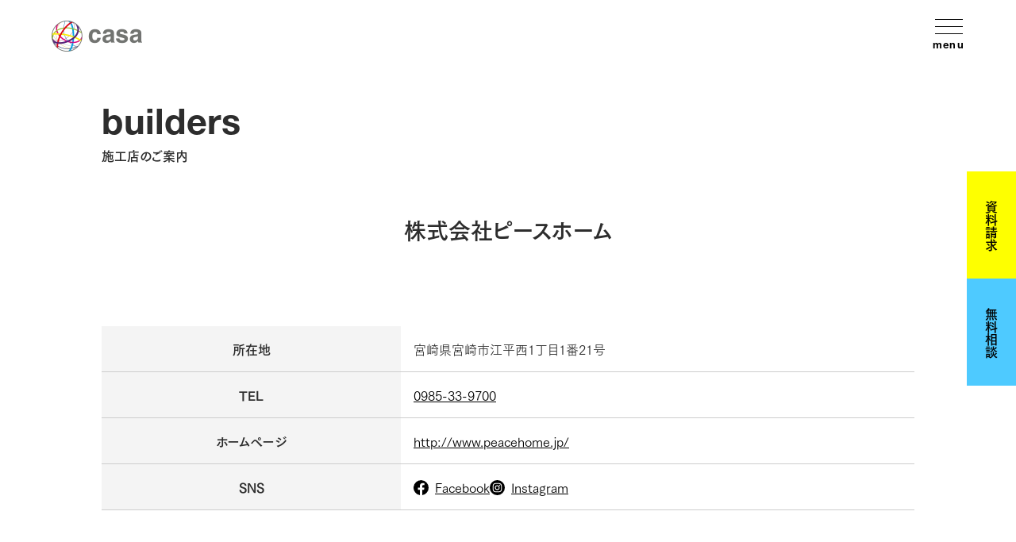

--- FILE ---
content_type: text/html; charset=UTF-8
request_url: https://www.with-casa.com/members/peacehome/435
body_size: 4207
content:
<html lang="ja">
<head>
<meta charset="UTF-8">
<meta name="viewport" content="width=device-width">
<title>株式会社ピースホーム｜builders｜【公式】casaの家｜住まいが暮らしをデザインする新しい家づくりの選択肢</title>
<meta name="description" content="好きなもの、目指すスタイルがはっきりしている人も。家づくりを自由に、より「わがまま」に楽しみたい人も。新たな住まいに足を踏み入れたときの感動が、一生、そして世代を超えて続いていく。それが「casa」の家です。"/>
<meta property="og:type" content="website">
<meta property="og:title" content="株式会社ピースホーム｜builders｜【公式】casaの家｜住まいが暮らしをデザインする新しい家づくりの選択肢">
<meta property="og:site_name" content="【公式】casaの家｜新しい家づくりの選択肢">
<meta property="og:description" content="好きなもの、目指すスタイルがはっきりしている人も。家づくりを自由に、より「わがまま」に楽しみたい人も。新たな住まいに足を踏み入れたときの感動が、一生、そして世代を超えて続いていく。それが「casa」の家です。">
<meta property="og:url" content="https://www.with-casa.com/members/peacehome/435">
<meta property="og:image" content="https://www.with-casa.com/img/common/ogp.png">
<link rel="shortcut icon" href="/favicon.ico">
<link rel="apple-touch-icon" href="/img/apple-touch-icon.png">

<link rel="stylesheet" type="text/css" href="https://fonts.googleapis.com/css?family=Roboto+Condensed|Oswald:300,400,700|Open+Sans:400,700"/>
<link rel="stylesheet" type="text/css" href="/css/splide.min.css"/>
<link rel="stylesheet" type="text/css" href="/css/style-2023-renew.css"/>

<script type="text/javascript" src="https://webfont.fontplus.jp/accessor/script/fontplus.js?2zrzg7hh1Ec%3D&amp;box=YypLjp3v9wc%3D&amp;aa=1&amp;ab=2"></script>
<script type="text/javascript" src="/js/ofi.min.js"></script>
<script type="text/javascript" src="/js/jquery.min.js"></script>
<script type="text/javascript" src="/js/baser.min.js"></script>

<script type="text/javascript" src="/js/script-2023-renew.min.js" async="async"></script>
<link rel="stylesheet" type="text/css" href="/burger_editor/css/bge_style_default.css"/><link rel="stylesheet" type="text/css" href="/css/bge_style.css"/><link rel="stylesheet" type="text/css" href="/burger_editor/css/colorbox.css"/><script type="text/javascript" src="/burger_editor/js/bge_modules/bge_functions.min.js"></script><script type="text/javascript" src="/burger_editor/js/bge_modules/jquery.colorbox-min.js"></script><script type="text/javascript" src="//maps.google.com/maps/api/js?key=AIzaSyCmSPGXX-rKhNOEwteq7HS7OUxm6iDoXYU"></script>
<!-- Google Tag Manager -->
<script>(function(w,d,s,l,i){w[l]=w[l]||[];w[l].push({'gtm.start':
new Date().getTime(),event:'gtm.js'});var f=d.getElementsByTagName(s)[0],
j=d.createElement(s),dl=l!='dataLayer'?'&l='+l:'';j.async=true;j.src=
'https://www.googletagmanager.com/gtm.js?id='+i+dl;f.parentNode.insertBefore(j,f);
})(window,document,'script','dataLayer','GTM-W5KSZN2');</script>
<!-- End Google Tag Manager -->

<!-- Channel Plugin Scripts -->
<script>
(function() {
var w = window;
if (w.ChannelIO) {
return (window.console.error || window.console.log || function(){})('ChannelIO script included twice.');
}
var ch = function() {
ch.c(arguments);
};
ch.q = [];
ch.c = function(args) {
ch.q.push(args);
};
w.ChannelIO = ch;
function l() {
if (w.ChannelIOInitialized) {
return;
}
w.ChannelIOInitialized = true;
var s = document.createElement('script');
s.type = 'text/javascript';
s.async = true;
s.src = 'https://cdn.channel.io/plugin/ch-plugin-web.js';
s.charset = 'UTF-8';
var x = document.getElementsByTagName('script')[0];
x.parentNode.insertBefore(s, x);
}
if (document.readyState === 'complete') {
l();
} else if (window.attachEvent) {
window.attachEvent('onload', l);
} else {
window.addEventListener('DOMContentLoaded', l, false);
window.addEventListener('load', l, false);
}
})();
ChannelIO('boot', {
"pluginKey": "830575b8-e9cb-4277-b30c-b6f271432f10"
});
</script>
<!-- End Channel Plugin -->


</head>

<body class="c-page-sub" data-path="/members/peacehome/435">

<!-- Google Tag Manager (noscript) -->
<noscript><iframe src="https://www.googletagmanager.com/ns.html?id=GTM-W5KSZN2"
height="0" width="0" style="display:none;visibility:hidden"></iframe></noscript>
<!-- End Google Tag Manager (noscript) -->

<header class="c-header">
<div class="c-header__body">
<div class="c-header__title">
<div class="c-header__site-name">
<a href="/">
<img src="/img/renew/logo.png" alt="" height="39" decoding="async" width="114">
</a>
</div>
</div>
<button class="c-header__nav-button" type="button" aria-controls="navMenu" aria-expanded="false"><span></span><span class="c-header__nav-button-text">menu</span></button>
        <dialog class="c-header__nav-dialog" id="navMenu" aria-modal="true" aria-hidden="true">
          <div class="c-header__nav-body">
            <div class="c-nav-global">
              <div class="c-nav-global__body">
                <div class="c-nav-global__image"><img src="/img/renew/pict-nav-image-01.jpg" height="610" alt="alt" decoding="async" width="475"/></div>
                <div class="c-nav-global__wrap">
                  <div class="c-nav-global__button">
                    <div class="c-nav-global__button-logo-pc"><a href="/"><img src="/img/renew/logo-white.png" alt="" height="39" decoding="async" width="114"/></a></div>
                    <div class="c-nav-global__button-logo-sp"><a href="/"><img src="/img/renew/logo.png" alt="" height="31" decoding="async" width="91"/></a></div>
                    <button class="c-nav-global__button-item" type="button" aria-controls="navMenu"><span></span><span class="c-nav-global__button-item-text">close</span></button>
                  </div>
                  <div class="c-nav-global__links">
                    <ul>
                      <li><a href="/about/"><span class="c-nav-global__links-item-en">concept</span><span class="c-nav-global__links-item-ja">コンセプト</span></a></li>
<li><a href="/lineup/"><span class="c-nav-global__links-item-en">product casa</span><span class="c-nav-global__links-item-ja">規格住宅</span></a></li>
<li><a href="https://designcasa.with-casa.com/" target="_blank"><span class="c-nav-global__links-item-en">design casa</span><span class="c-nav-global__links-item-ja">注文住宅</span></a></li>
                      <li><span class="c-nav-global__links-item-en">lifestyle</span><span class="c-nav-global__links-item-ja">casaの暮らし</span>
                        <ul>
                          <li><a href="/lovers/"><span class="c-nav-global__links-item">オーナーインタビュー</span></a></li>
  <li><a href="/roomtour/"><span class="c-nav-global__links-item">ルームツアー</span></a></li>
                          <li><a href="/casanokurashi/"><span class="c-nav-global__links-item">オーナーズInstagram</span></a></li>
                          <li><a href="/owner_tour/event"><span class="c-nav-global__links-item">オーナーズハウス見学会</span></a></li>
                        </ul>
                      </li>
                      <li><a href="/flow/"><span class="c-nav-global__links-item-en">flow</span><span class="c-nav-global__links-item-ja">家づくりの流れ</span></a></li>
                    </ul>
                    <ul>
                      <li><a href="/modelhouses/"><span class="c-nav-global__links-item-en">modelhouse</span><span class="c-nav-global__links-item-ja">モデルハウス</span></a></li>
                      <li><a href="/support/"><span class="c-nav-global__links-item-en">support</span><span class="c-nav-global__links-item-ja">施工店検索</span></a></li>
                      <li><a href="/column/"><span class="c-nav-global__links-item-en">column</span><span class="c-nav-global__links-item-ja">casa コラム</span></a></li>
                      <li><a href="/guide/hiraya/"><span class="c-nav-global__links-item-en">hiraya guide</span><span class="c-nav-global__links-item-ja">平屋家づくりガイド</span></a></li>
                      <li class="c-nav-global__links-contact" data-device="pc">
                        <div class="c-nav-global__links-contact-item" data-item="request"><a href="/contact/">資料請求</a></div>
                        <div class="c-nav-global__links-contact-item" data-item="consultation"><a href="/casa_consultation/">無料相談</a></div>
                      </li>
                    </ul>
                  </div>
                </div>
              </div>
              <div class="c-nav-global__info">
                <ul class="c-nav-global__info-list">
                  <li><a href="/corporate/">会社案内</a></li>
                  <li><a href="/privacy/">プライバシーポリシー</a></li>
                  <li><a href="/faq/">よくある質問（Q&A）</a></li>
                  <li><a href="https://www.casa-p.com/casavc/" target="_blank">加盟店募集</a></li>
                  <li><a href="/blog/">お知らせ</a></li>
                </ul>
                <ul class="c-nav-global__info-sns">
                  <li><a href="https://www.facebook.com/withcasa.official/" target="_blank"><img src="/img/renew/icon-facebook.svg" alt="facebook" height="" decoding="async" width=""/></a></li>
                  <li><a href="https://www.instagram.com/withcasa_official/" target="_blank"><img src="/img/renew/icon-instagram.svg" alt="instagram" height="" decoding="async" width=""/></a></li>
                  <li><a href="https://www.youtube.com/user/withcasa/?sub_confirmation=1" target="_blank"><img src="/img/renew/icon-youtube.svg" alt="youtube" height="" decoding="async" width=""/></a></li>
                  <li><a href="https://www.pinterest.jp/withcasaofficial/" target="_blank"><img src="/img/renew/icon-pintrest.svg" alt="pintrest" height="" decoding="async" width=""/></a></li>
                  <li><a href="https://note.com/casanoie/" target="_blank"><img src="/img/renew/icon-note.svg" alt="note" height="" decoding="async" width=""/></a></li>
                </ul>
              </div>
            </div>
          </div>
        </dialog>
</div>
</header>

<main class="c-page-sub__main">
<article>



<div class="c-page-sub__head">
<h1 class="c-page-sub__head-title">
<span class="c-page-sub__head-title-en">builders</span>
<span class="c-page-sub__head-title-ja">施工店のご案内</span>
</h1>


</div>
<div class="c-page-sub__body">



<div class="c-page-builder">
<div class="c-page-builder__detail">
<div class="c-page-builder__detail-head">
<div class="c-page-builder__detail-head-title">
<div>
<h2>株式会社ピースホーム</h2>
<div class="c-page-builder__detail-head-title-tag">
</div>
</div>
</div>
<div class="c-page-builder__detail-head-info">
<div class="c-page-builder__detail-head-info-table">
<table>
<tr>
<th>所在地</th>
<td>宮崎県宮崎市江平西1丁目1番21号</td>
</tr>
<tr>
<th>TEL</th>
<td>
<a href="tel:0985-33-9700">0985-33-9700</a>
</td>
</tr>
<tr>
<th>ホームページ</th>
<td>
<a href="http://www.peacehome.jp/" target="_blank">http://www.peacehome.jp/</a>
</td>
</tr>
<tr>
<th>SNS</th>
<td>
<span data-icon="facebook"><a href="https://www.facebook.com/sumaisupportpeacehome/" target="_blank">Facebook</a></span>
<span data-icon="instagram"><a href="https://www.instagram.com/peacehome_miyazaki/" target="_blank">Instagram</a></span>
</td>
</tr>
</table>
</div>
</div>

<div class="c-page-builder__detail-head-title">
<h3>建築可能</h3>
</div>
<div class="c-page-builder__detail-head-type">
<ul class="c-page-builder__detail-head-type-list">
<li class="c-page-builder__detail-head-type-list-item">
<a href="/lineup/cube/">
<div>
<img src="/img/renew/ph-radio-cube.png" alt="alt" height="68" decoding="async" width="120">
</div>
<span>casa cube</span>
</a>
</li>
<li class="c-page-builder__detail-head-type-list-item">
<a href="/lineup/sole/">
<div>
<img src="/img/renew/ph-radio-sole.png" alt="alt" height="68" decoding="async" width="120">
</div>
<span>casa sole</span>
</a>
</li>
<li class="c-page-builder__detail-head-type-list-item">
<a href="/lineup/amare/">
<div>
<img src="/img/renew/ph-radio-amare.png" alt="alt" height="68" decoding="async" width="120">
</div>
<span>casa amare</span>
</a>
</li>
<li class="c-page-builder__detail-head-type-list-item">
<a href="/lineup/carina/">
<div>
<img src="/img/renew/ph-radio-carina.png" alt="alt" height="68" decoding="async" width="120">
</div>
<span>casa carina</span>
</a>
</li>
<li class="c-page-builder__detail-head-type-list-item">
<a href="/lineup/basso/">
<div>
<img src="/img/renew/ph-radio-basso.png" alt="alt" height="68" decoding="async" width="120">
</div>
<span>casa basso</span>
</a>
</li>
<li class="c-page-builder__detail-head-type-list-item">
<a href="/lineup/nord/">
<div>
<img src="/img/renew/ph-radio-nord.png" alt="alt" height="68" decoding="async" width="120">
</div>
<span>casa nord</span>
</a>
</li>
<li class="c-page-builder__detail-head-type-list-item">
<a href="/lineup/skip/">
<div>
<img src="/img/renew/ph-radio-skip.png" alt="alt" height="68" decoding="async" width="120">
</div>
<span>casa skip</span>
</a>
</li>
<li class="c-page-builder__detail-head-type-list-item">
<a href="/lineup/sky/">
<div>
<img src="/img/renew/ph-radio-sky.png" alt="alt" height="68" decoding="async" width="120">
</div>
<span>casa sky</span>
</a>
</li>
<li class="c-page-builder__detail-head-type-list-item">
<a href="/lineup/piatto/">
<div>
<img src="/img/renew/ph-radio-piatto.png" alt="alt" height="68" decoding="async" width="120">
</div>
<span>casa piatto</span>
</a>
</li>
<li class="c-page-builder__detail-head-type-list-item">
<a href="/lineup/rozzo/">
<div>
<img src="/img/renew/ph-radio-rozzo.png" alt="alt" height="68" decoding="async" width="120">
</div>
<span>casa rozzo</span>
</a>
</li>
<li class="c-page-builder__detail-head-type-list-item">
<a href="/lineup/cago/">
<div>
<img src="/img/renew/ph-radio-cago.png" alt="alt" height="68" decoding="async" width="120">
</div>
<span>casa cago</span>
</a>
</li>
<li class="c-page-builder__detail-head-type-list-item">
<a href="/lineup/liniere/">
<div>
<img src="/img/renew/ph-radio-liniere.png" alt="alt" height="68" decoding="async" width="120">
</div>
<span>casa liniere</span>
</a>
</li>
<li class="c-page-builder__detail-head-type-list-item">
<a href="/lineup/bago/">
<div>
<img src="/img/renew/ph-radio-bago.png" alt="alt" height="68" decoding="async" width="120">
</div>
<span>casa bago</span>
</a>
</li>
</ul>
</div>



</div>

<div class="c-page-builder__detail-pagination">
<div class="c-pagination" aria-label="ページ番号">
<div class="c-pagination__btn">
<p class="c-pagination__btn-back"><a href="/support/"><span>検索トップへ</span></a></p>
</div>
</div>
</div>
</div>
</div>
</div>
</article>
</main>
<footer class="c-footer">
<div class="c-footer__fab" data-show="true">
<div class="c-footer__fab-item" data-item="request">
<a href="/contact/">資料請求</a>
</div>
<div class="c-footer__fab-item" data-item="consultation">
<a href="/casa_consultation/">無料相談</a>
</div>
</div>
<!-- <div class="c-footer__fab">
<div class="c-footer__fab-item" data-item="request">
<a href="/contact/">資料請求</a>
</div>
<div class="c-footer__fab-item" data-item="consultation">
<a href="/casa_consultation/">無料相談</a>
</div>
</div> -->
<div class="c-footer__body">
<div>
<div class="c-footer__sub">
<div class="c-footer__sub-logo">
<a href="/">
<picture>
<img src="/img/renew/logo-footer.png" alt="" height="39" decoding="async" width="114">
</picture>
</a>
</div>
<div class="c-footer__sub-sns">
<ul class="c-footer__sub-sns-list">
<li>
<a href="https://www.facebook.com/withcasa.official/" target="_blank">
<img src="/img/renew/icon-facebook.svg" alt="facebook" height="" decoding="async" width="">
</a>
</li>
<li>
<a href="https://www.instagram.com/withcasa_official/" target="_blank">
<img src="/img/renew/icon-instagram.svg" alt="instagram" height="" decoding="async" width="">
</a>
</li>
<li>
<a href="https://www.youtube.com/user/withcasa/?sub_confirmation=1" target="_blank">
<img src="/img/renew/icon-youtube.svg" alt="youtube" height="" decoding="async" width="">
</a>
</li>
<li>
<a href="https://www.pinterest.jp/withcasaofficial/" target="_blank">
<img src="/img/renew/icon-pintrest.svg" alt="pintrest" height="" decoding="async" width="">
</a>
</li>
<li>
<a href="https://note.com/casanoie/" target="_blank">
<img src="/img/renew/icon-note.svg" alt="note" height="" decoding="async" width="">
</a>
</li>
</ul>
</div>
</div>
<div class="c-footer__main">
<ul class="c-footer__main-links">
<li>
<a href="https://designcasa.with-casa.com/" target="_blank">design casa<span>建築家とつくる家</span></a>
</li>
<li>
<a href="https://hash-casa.com/" target="_blank">
#casa<span>暮らしとデザインのWEBマガジン</span>
</a>
</li>
</ul>
</div>
</div>
<div class="c-footer__info">
<ul class="c-footer__info-links">
<li>
<a href="/">トップページ</a>
</li>
<li>
<a href="/corporate/">会社案内</a>
</li>
<li>
<a href="/privacy/">プライバシーポリシー</a>
</li>
<li>
<a href="/faq/">よくある質問（Q&A）</a>
</li>
<li>
<a href="https://www.casa-p.com/casavc/" target="_blank">加盟店募集</a>
</li>
</ul>
</div>
</div>
<small class="c-footer__copyright">Copyright © casa. All Rights Reserved.</small>
</footer>




<script>
var _gaq = _gaq || [];
_gaq.push(['_setAccount', 'UA-3196947-27']);
_gaq.push(['_trackPageview']);
(function() {
var ga = document.createElement('script'); ga.type = 'text/javascript'; ga.async = true;
ga.src = ('https:' == document.location.protocol ? 'https://ssl' : 'http://www') + '.google-analytics.com/ga.js';
var s = document.getElementsByTagName('script')[0]; s.parentNode.insertBefore(ga, s);
})();
</script>


<script type="text/javascript">
piAId = '106002';
piCId = '1659';

(function() {
function async_load(){
var s = document.createElement('script'); s.type = 'text/javascript';
s.src = ('https:' == document.location.protocol ? 'https://pi' : 'http://cdn') + '.pardot.com/pd.js';
var c = document.getElementsByTagName('script')[0]; c.parentNode.insertBefore(s, c);
}
if(window.attachEvent) { window.attachEvent('onload', async_load); }
else { window.addEventListener('load', async_load, false); }
})();
</script>
</body>
</html>


--- FILE ---
content_type: text/css
request_url: https://www.with-casa.com/css/bge_style.css
body_size: 58110
content:
/**!
 * rev. 2025-10-06
 * copyright © 2025
 */

@charset "utf-8";@use'color' as *;@use'font' as *;@media(max-width:767px){[data-device=pc],.pc-only{display:none!important}}@media(min-width:768px){[data-device=sp],.sp-only{display:none!important}}@use'dimension' as *;@font-face{font-family:YuGothicM;src:local('Yu Gothic Medium')}@font-face{font-family:icons;src:url(/font/icons.eot);src:url(/font/icons.eot?#iefix) format('embedded-opentype'),url(/font/icons.woff) format('woff'),url(/font/icons.ttf) format('truetype')}@-webkit-keyframes wink{0%{opacity:.4}100%{opacity:1}}@keyframes wink{0%{opacity:.4}100%{opacity:1}}/*! normalize.css v7.0.0 | MIT License | github.com/necolas/normalize.css */html{line-height:1.15;-ms-text-size-adjust:100%;-webkit-text-size-adjust:100%}body{margin:0}article,aside,footer,header,nav,section{display:block}h1{font-size:2em;margin:.67em 0}figcaption,figure,main{display:block}figure{margin:1em 40px}hr{-webkit-box-sizing:content-box;box-sizing:content-box;height:0;overflow:visible}pre{font-family:monospace,monospace;font-size:1em}a{background-color:transparent;-webkit-text-decoration-skip:objects}abbr[title]{border-bottom:none;text-decoration:underline;-webkit-text-decoration:underline dotted;text-decoration:underline dotted}b,strong{font-weight:inherit}b,strong{font-weight:bolder}code,kbd,samp{font-family:monospace,monospace;font-size:1em}dfn{font-style:italic}mark{background-color:#ff0;color:#000}small{font-size:80%}sub,sup{font-size:75%;line-height:0;position:relative;vertical-align:baseline}sub{bottom:-.25em}sup{top:-.5em}audio,video{display:inline-block}audio:not([controls]){display:none;height:0}img{border-style:none}svg:not(:root){overflow:hidden}button,input,optgroup,select,textarea{font-family:sans-serif;font-size:100%;line-height:1.15;margin:0}button,input{overflow:visible}button,select{text-transform:none}button,html [type=button],[type=reset],[type=submit]{-webkit-appearance:button}button::-moz-focus-inner,[type=button]::-moz-focus-inner,[type=reset]::-moz-focus-inner,[type=submit]::-moz-focus-inner{border-style:none;padding:0}button:-moz-focusring,[type=button]:-moz-focusring,[type=reset]:-moz-focusring,[type=submit]:-moz-focusring{outline:1px dotted ButtonText}fieldset{padding:.35em .75em .625em}legend{-webkit-box-sizing:border-box;box-sizing:border-box;color:inherit;display:table;max-width:100%;padding:0;white-space:normal}progress{display:inline-block;vertical-align:baseline}textarea{overflow:auto}[type=checkbox],[type=radio]{-webkit-box-sizing:border-box;box-sizing:border-box;padding:0}[type=number]::-webkit-inner-spin-button,[type=number]::-webkit-outer-spin-button{height:auto}[type=search]{-webkit-appearance:textfield;outline-offset:-2px}[type=search]::-webkit-search-cancel-button,[type=search]::-webkit-search-decoration{-webkit-appearance:none}::-webkit-file-upload-button{-webkit-appearance:button;font:inherit}details,menu{display:block}summary{display:list-item}canvas{display:inline-block}template{display:none}[hidden]{display:none}:root{--sp-header-height:40px;font-size:62.5%}*,:before,:after{-webkit-box-sizing:border-box;box-sizing:border-box}::-moz-selection{color:#fff;background-color:#2d2d2d}::selection{color:#fff;background-color:#2d2d2d}body{color:#2d2d2d;font-family:'FOT-筑紫ゴシック Pro R',sans-serif,sans-serif;font-weight:500;font-size:1.6rem;line-height:2;-webkit-font-feature-settings:'palt';font-feature-settings:'palt';margin:0;padding:0}body[data-ham-open=true]{overflow:hidden}@media(max-width:767px){body[data-ham-open=true] .c-footer__fab{-webkit-transform:translate(0);transform:translate(0)}}@-webkit-keyframes fadeInAccordion{0%{opacity:0;-webkit-transform:translateY(-20px);transform:translateY(-20px)}100%{opacity:1;-webkit-transform:none;transform:none}}@keyframes fadeInAccordion{0%{opacity:0;-webkit-transform:translateY(-20px);transform:translateY(-20px)}100%{opacity:1;-webkit-transform:none;transform:none}}.bge-contents,.c-content-main{overflow:hidden;color:#2d2d2d;font-size:1.6rem;font-family:'FOT-筑紫ゴシック Pro R',sans-serif;line-height:2;letter-spacing:.05em;word-break:break-word}[data-page=lineup-lp-default] .bge-contents,[data-page=lineup-piatto] .bge-contents,[data-page=lineup-lp-default] .c-content-main,[data-page=lineup-piatto] .c-content-main{padding-left:0;padding-right:0}.bge-contents a,.c-content-main a{color:currentColor}.bge-contents p a,.bge-contents li a,.bge-contents dt a,.bge-contents dd a,.bge-contents th a,.bge-contents td a,.c-content-main p a,.c-content-main li a,.c-content-main dt a,.c-content-main dd a,.c-content-main th a,.c-content-main td a{text-decoration:none;line-height:1.1;border-bottom:1px solid currentColor;-webkit-transition:opacity .3s ease-out;transition:opacity .3s ease-out}@media(min-width:768px){.bge-contents p a:hover,.bge-contents li a:hover,.bge-contents dt a:hover,.bge-contents dd a:hover,.bge-contents th a:hover,.bge-contents td a:hover,.c-content-main p a:hover,.c-content-main li a:hover,.c-content-main dt a:hover,.c-content-main dd a:hover,.c-content-main th a:hover,.c-content-main td a:hover{opacity:.6}}.bge-contents h2:not(.lineup-mv__title):not(.consultation-text__title):not(.lineup-floor__slide-title):not(.lineup-floor__contents-title):not(.title-bgimg__text-main):not(.flow-block .title-ja):not(.lineup-title__body),.c-content-main h2:not(.lineup-mv__title):not(.consultation-text__title):not(.lineup-floor__slide-title):not(.lineup-floor__contents-title):not(.title-bgimg__text-main):not(.flow-block .title-ja):not(.lineup-title__body){font-size:2.8rem;margin:0 0 50px;line-height:1.5;text-align:center;font-family:'FOT-筑紫ゴシック Pro B',sans-serif;color:#000}@media(max-width:767px){.bge-contents h2:not(.lineup-mv__title):not(.consultation-text__title):not(.lineup-floor__slide-title):not(.lineup-floor__contents-title):not(.title-bgimg__text-main):not(.flow-block .title-ja):not(.lineup-title__body),.c-content-main h2:not(.lineup-mv__title):not(.consultation-text__title):not(.lineup-floor__slide-title):not(.lineup-floor__contents-title):not(.title-bgimg__text-main):not(.flow-block .title-ja):not(.lineup-title__body){font-size:2.3rem;margin-bottom:16px;text-align:left}}.bge-contents .bge-title-h2,.c-content-main .bge-title-h2{margin-top:0}.bge-contents h3:not(.c-card__title):not(.lineup-title__body):not(.lineup-feature__title-text):not(.lineup-concept__title-body):not(.lineup-floor__title):not(.cc-model-area__title):not(.lineup-floor__slide-title):not(.lineup-floor__contents-title):not(.lineup-floor__contents-body-title):not(.title-serif):not(.flow-block h3):not(.lineup-spec-slide__title),.c-content-main h3:not(.c-card__title):not(.lineup-title__body):not(.lineup-feature__title-text):not(.lineup-concept__title-body):not(.lineup-floor__title):not(.cc-model-area__title):not(.lineup-floor__slide-title):not(.lineup-floor__contents-title):not(.lineup-floor__contents-body-title):not(.title-serif):not(.flow-block h3):not(.lineup-spec-slide__title){font-size:2.4rem;margin:0 0 30px;line-height:1.7;padding:20px 0 0;position:relative;color:#000;font-family:'FOT-筑紫ゴシック Pro B',sans-serif}@media(max-width:767px){.bge-contents h3:not(.c-card__title):not(.lineup-title__body):not(.lineup-feature__title-text):not(.lineup-concept__title-body):not(.lineup-floor__title):not(.cc-model-area__title):not(.lineup-floor__slide-title):not(.lineup-floor__contents-title):not(.lineup-floor__contents-body-title):not(.title-serif):not(.flow-block h3):not(.lineup-spec-slide__title),.c-content-main h3:not(.c-card__title):not(.lineup-title__body):not(.lineup-feature__title-text):not(.lineup-concept__title-body):not(.lineup-floor__title):not(.cc-model-area__title):not(.lineup-floor__slide-title):not(.lineup-floor__contents-title):not(.lineup-floor__contents-body-title):not(.title-serif):not(.flow-block h3):not(.lineup-spec-slide__title){font-size:2rem}}.bge-contents h3:not(.c-card__title):not(.lineup-title__body):not(.lineup-feature__title-text):not(.lineup-concept__title-body):not(.lineup-floor__title):not(.cc-model-area__title):not(.lineup-floor__slide-title):not(.lineup-floor__contents-title):not(.lineup-floor__contents-body-title):not(.title-serif):not(.flow-block h3):not(.lineup-spec-slide__title):first-child,.c-content-main h3:not(.c-card__title):not(.lineup-title__body):not(.lineup-feature__title-text):not(.lineup-concept__title-body):not(.lineup-floor__title):not(.cc-model-area__title):not(.lineup-floor__slide-title):not(.lineup-floor__contents-title):not(.lineup-floor__contents-body-title):not(.title-serif):not(.flow-block h3):not(.lineup-spec-slide__title):first-child{margin-top:0}.bge-contents h3:not(.c-card__title):not(.lineup-title__body):not(.lineup-feature__title-text):not(.lineup-concept__title-body):not(.lineup-floor__title):not(.cc-model-area__title):not(.lineup-floor__slide-title):not(.lineup-floor__contents-title):not(.lineup-floor__contents-body-title):not(.title-serif):not(.flow-block h3):not(.lineup-spec-slide__title):before,.c-content-main h3:not(.c-card__title):not(.lineup-title__body):not(.lineup-feature__title-text):not(.lineup-concept__title-body):not(.lineup-floor__title):not(.cc-model-area__title):not(.lineup-floor__slide-title):not(.lineup-floor__contents-title):not(.lineup-floor__contents-body-title):not(.title-serif):not(.flow-block h3):not(.lineup-spec-slide__title):before{content:'';display:block;position:absolute;top:0;left:0;width:140px;height:1px;background:currentColor}.bge-contents .bge-title-h3,.c-content-main .bge-title-h3{margin-top:0}.bge-contents h4,.c-content-main h4{font-size:1.9rem;line-height:1.7;background:#f4f4f4;color:#2d2d2d;padding:8px 16px;font-family:'FOT-筑紫ゴシック Pro B',sans-serif;margin:0 0 30px}@media(max-width:767px){.bge-contents h4,.c-content-main h4{font-size:1.8rem;padding:13px 20px 16px}}.bge-contents h4:first-child,.c-content-main h4:first-child{margin-top:0}.bge-contents h5,.c-content-main h5{font-size:1.8rem;line-height:1.6;padding:0 0 8px;color:#000;margin:0 0 30px;font-family:'FOT-筑紫ゴシック Pro B',sans-serif;border-bottom:1px solid #cdcdcd}@media(max-width:767px){.bge-contents h5,.c-content-main h5{font-size:1.7rem;padding:0 9px 5px}}.bge-contents h5:first-child,.c-content-main h5:first-child{margin-top:0}.bge-contents h6,.c-content-main h6{display:-webkit-inline-box;display:-ms-inline-flexbox;display:inline-flex;padding:4px 16px 5px;color:#fff;font-family:'FOT-筑紫ゴシック Pro B',sans-serif;background-color:#737373;font-size:1.6rem;line-height:1.6;margin:0 0 8px}@media(max-width:767px){.bge-contents h6,.c-content-main h6{font-size:1.5rem}}.bge-contents h6:first-child,.c-content-main h6:first-child{margin-top:0}.bge-contents strong,.bge-contents b,.c-content-main strong,.c-content-main b{font-family:'FOT-筑紫ゴシック Pro B',sans-serif}.bge-contents ul li:not(:first-child),.bge-contents ol li:not(:first-child),.c-content-main ul li:not(:first-child),.c-content-main ol li:not(:first-child){margin-top:5px}.bge-contents ul ul,.bge-contents ul ol,.bge-contents ol ul,.bge-contents ol ol,.c-content-main ul ul,.c-content-main ul ol,.c-content-main ol ul,.c-content-main ol ol{margin-top:5px;margin-left:2em;font-family:'FOT-筑紫ゴシック Pr5 M',sans-serif}.bge-contents ul,.c-content-main ul{padding:0;margin:.5em 0 .75em}.bge-contents ul>li,.c-content-main ul>li{list-style:none;padding-left:1.2em;position:relative}.bge-contents ul>li:before,.c-content-main ul>li:before{position:absolute;content:'';display:inline-block;vertical-align:middle;width:.7em;height:.7em;border:3px solid #ccc;border-radius:100%;top:.6em;left:0}.bge-contents ul>li>ul li:before,.c-content-main ul>li>ul li:before{color:#a9a9a9;width:.5em;height:4px;border:none;border-radius:0;top:.9em;background:currentColor}.bge-contents ul>li>ul li>ul li:before,.c-content-main ul>li>ul li>ul li:before{color:#a9a9a9}.bge-contents ul[data-list-type=caution]>li,.c-content-main ul[data-list-type=caution]>li{color:#727471;font-size:1.3rem;font-family:'FOT-筑紫ゴシック Pr5 D',sans-serif}.bge-contents ul[data-list-type=caution]>li:not(:first-child),.c-content-main ul[data-list-type=caution]>li:not(:first-child){margin-top:3px}@media(max-width:767px){.bge-contents ul[data-list-type=caution]>li:not(:first-child),.c-content-main ul[data-list-type=caution]>li:not(:first-child){margin-top:8px}}.bge-contents ul[data-list-type=caution]>li:before,.c-content-main ul[data-list-type=caution]>li:before{content:'※';width:1em;height:1em;border-radius:0;border:none;top:0}.bge-contents ol,.c-content-main ol{counter-reset:content-main-ol-default;padding-left:0;margin:.5em 0 1.05em}.bge-contents ol>li,.c-content-main ol>li{list-style:none;padding-left:1.7em;position:relative}.bge-contents ol>li:before,.c-content-main ol>li:before{content:counter(content-main-ol-default, decimal) '. ';counter-increment:content-main-ol-default;color:#737373;font-weight:700;position:absolute;left:0;top:0}.bge-contents table,.c-content-main table{border-collapse:collapse;width:100%;margin:.5em 0 1.05em}.bge-contents table.form_input,.c-content-main table.form_input{table-layout:fixed}.bge-contents table.form_input th,.c-content-main table.form_input th{width:20%}@media(max-width:767px){.bge-contents table.form_input th,.c-content-main table.form_input th{width:100%}}.bge-contents table:first-child,.c-content-main table:first-child{margin-top:0}.bge-contents caption,.c-content-main caption{font-weight:700;text-align:left}@media(max-width:767px){.bge-contents caption,.c-content-main caption{display:block;width:100%}}.bge-contents th,.bge-contents td,.c-content-main th,.c-content-main td{padding:15px 24px;color:#2d2d2d;line-height:1.5;border-bottom:1px solid #cdcdcd}@media(max-width:767px){.bge-contents th,.bge-contents td,.c-content-main th,.c-content-main td{padding:8px 16px;line-height:1.75}}.bge-contents th,.c-content-main th{background:#f4f4f4;font-family:'FOT-筑紫ゴシック Pro B',sans-serif;text-align:left}@media(max-width:767px){.bge-contents [data-bgb=table] table,.bge-contents table:not(.table-sp):not(.form_contact):not(.form_consultation),.c-content-main [data-bgb=table] table,.c-content-main table:not(.table-sp):not(.form_contact):not(.form_consultation){display:block}}@media(max-width:767px){.bge-contents [data-bgb=table] table thead,.bge-contents [data-bgb=table] table tfoot,.bge-contents [data-bgb=table] table tbody,.bge-contents [data-bgb=table] table tr,.bge-contents [data-bgb=table] table th,.bge-contents [data-bgb=table] table td,.bge-contents table:not(.table-sp):not(.form_contact):not(.form_consultation) thead,.bge-contents table:not(.table-sp):not(.form_contact):not(.form_consultation) tfoot,.bge-contents table:not(.table-sp):not(.form_contact):not(.form_consultation) tbody,.bge-contents table:not(.table-sp):not(.form_contact):not(.form_consultation) tr,.bge-contents table:not(.table-sp):not(.form_contact):not(.form_consultation) th,.bge-contents table:not(.table-sp):not(.form_contact):not(.form_consultation) td,.c-content-main [data-bgb=table] table thead,.c-content-main [data-bgb=table] table tfoot,.c-content-main [data-bgb=table] table tbody,.c-content-main [data-bgb=table] table tr,.c-content-main [data-bgb=table] table th,.c-content-main [data-bgb=table] table td,.c-content-main table:not(.table-sp):not(.form_contact):not(.form_consultation) thead,.c-content-main table:not(.table-sp):not(.form_contact):not(.form_consultation) tfoot,.c-content-main table:not(.table-sp):not(.form_contact):not(.form_consultation) tbody,.c-content-main table:not(.table-sp):not(.form_contact):not(.form_consultation) tr,.c-content-main table:not(.table-sp):not(.form_contact):not(.form_consultation) th,.c-content-main table:not(.table-sp):not(.form_contact):not(.form_consultation) td{display:block;width:100%}}@media(max-width:767px){.bge-contents [data-bgb=table] table tr:last-child td:last-child,.bge-contents table:not(.table-sp):not(.form_contact):not(.form_consultation) tr:last-child td:last-child,.c-content-main [data-bgb=table] table tr:last-child td:last-child,.c-content-main table:not(.table-sp):not(.form_contact):not(.form_consultation) tr:last-child td:last-child{border-bottom:none}}@media(min-width:768px){.bge-contents [data-bgb=table] table th,.bge-contents .table-2col th,.c-content-main [data-bgb=table] table th,.c-content-main .table-2col th{width:160px}}@media(min-width:768px){.bge-contents [data-bgb=table] table td,.bge-contents .table-2col td,.c-content-main [data-bgb=table] table td,.c-content-main .table-2col td{width:auto;padding-left:40px;padding-right:40px}}.bge-contents p:not(.flow-block p):not(.btn-vr):not(.btn-youtube):not(.lineup-concept__text):not(.lineup-more__desc):not([data-bgb='lp-default-hero'],[data-bgb='lp-default-link-image'],[data-bgb='lp-default-detail'],[data-bgb='lp-default-detail2'],[data-bgb='lp-default-text-image2'],[data-bgb='lp-default-title2'],[data-bgb='lp-default-wysiwyg'],[data-bgb='lp-default-wysiwyg2'],[data-bgb='lp-default-wysiwyg3'],[data-bgb='lp-default-wysiwyg-sub'],[data-bgb='lp-default-image1'],[data-bgb='lp-default-image-bnr1'],[data-bgb='lp-default-end-image1'],[data-bgb='lp-default-text-image-link2'],[data-bgb='lp-default-text-image-link2__end'],[data-bgb='lp-default-color-image-link2'],[data-bgb='lp-default-color-image-link2__end'],[data-bgb='lp-default-youtube'],[data-bgb='lp-default-gallery']),.c-content-main p:not(.flow-block p):not(.btn-vr):not(.btn-youtube):not(.lineup-concept__text):not(.lineup-more__desc):not([data-bgb='lp-default-hero'],[data-bgb='lp-default-link-image'],[data-bgb='lp-default-detail'],[data-bgb='lp-default-detail2'],[data-bgb='lp-default-text-image2'],[data-bgb='lp-default-title2'],[data-bgb='lp-default-wysiwyg'],[data-bgb='lp-default-wysiwyg2'],[data-bgb='lp-default-wysiwyg3'],[data-bgb='lp-default-wysiwyg-sub'],[data-bgb='lp-default-image1'],[data-bgb='lp-default-image-bnr1'],[data-bgb='lp-default-end-image1'],[data-bgb='lp-default-text-image-link2'],[data-bgb='lp-default-text-image-link2__end'],[data-bgb='lp-default-color-image-link2'],[data-bgb='lp-default-color-image-link2__end'],[data-bgb='lp-default-youtube'],[data-bgb='lp-default-gallery']){margin:0}.bge-contents p:not(.flow-block p):not(.btn-vr):not(.btn-youtube):not(.lineup-concept__text):not(.lineup-more__desc):not([data-bgb='lp-default-hero'],[data-bgb='lp-default-link-image'],[data-bgb='lp-default-detail'],[data-bgb='lp-default-detail2'],[data-bgb='lp-default-text-image2'],[data-bgb='lp-default-title2'],[data-bgb='lp-default-wysiwyg'],[data-bgb='lp-default-wysiwyg2'],[data-bgb='lp-default-wysiwyg3'],[data-bgb='lp-default-wysiwyg-sub'],[data-bgb='lp-default-image1'],[data-bgb='lp-default-image-bnr1'],[data-bgb='lp-default-end-image1'],[data-bgb='lp-default-text-image-link2'],[data-bgb='lp-default-text-image-link2__end'],[data-bgb='lp-default-color-image-link2'],[data-bgb='lp-default-color-image-link2__end'],[data-bgb='lp-default-youtube'],[data-bgb='lp-default-gallery'])+p,.c-content-main p:not(.flow-block p):not(.btn-vr):not(.btn-youtube):not(.lineup-concept__text):not(.lineup-more__desc):not([data-bgb='lp-default-hero'],[data-bgb='lp-default-link-image'],[data-bgb='lp-default-detail'],[data-bgb='lp-default-detail2'],[data-bgb='lp-default-text-image2'],[data-bgb='lp-default-title2'],[data-bgb='lp-default-wysiwyg'],[data-bgb='lp-default-wysiwyg2'],[data-bgb='lp-default-wysiwyg3'],[data-bgb='lp-default-wysiwyg-sub'],[data-bgb='lp-default-image1'],[data-bgb='lp-default-image-bnr1'],[data-bgb='lp-default-end-image1'],[data-bgb='lp-default-text-image-link2'],[data-bgb='lp-default-text-image-link2__end'],[data-bgb='lp-default-color-image-link2'],[data-bgb='lp-default-color-image-link2__end'],[data-bgb='lp-default-youtube'],[data-bgb='lp-default-gallery'])+p{margin-top:30px}.bge-contents blockquote,.c-content-main blockquote{background:#f4f4f4;padding:48px 64px;font-family:'FOT-筑紫ゴシック Pr5 M',sans-serif;color:#727471;position:relative;margin:0}@media(max-width:767px){.bge-contents blockquote,.c-content-main blockquote{padding:26px}}.bge-contents blockquote:before,.bge-contents blockquote:after,.c-content-main blockquote:before,.c-content-main blockquote:after{position:absolute;display:block;font-family:HelveticaNeueLTPro-Roman,'FOT-筑紫ゴシック Pro R',sans-serif;color:#727471;font-size:5rem;line-height:1;pointer-events:none;-webkit-user-select:none;-moz-user-select:none;-ms-user-select:none;user-select:none;width:22px;height:28px;overflow:hidden}@media(max-width:767px){.bge-contents blockquote:before,.bge-contents blockquote:after,.c-content-main blockquote:before,.c-content-main blockquote:after{font-size:5rem;width:25px;height:25px}}.bge-contents blockquote:before,.c-content-main blockquote:before{content:'“';left:24px;top:24px}@media(max-width:767px){.bge-contents blockquote:before,.c-content-main blockquote:before{left:10px;top:6px}}.bge-contents blockquote:after,.c-content-main blockquote:after{content:'”';bottom:24px;right:24px}@media(max-width:767px){.bge-contents blockquote:after,.c-content-main blockquote:after{bottom:6px;right:10px}}.bge-contents figure,.c-content-main figure{margin:0}.bge-contents figcaption,.c-content-main figcaption{background:none;font-size:1.4rem;font-family:'FOT-筑紫ゴシック Pr5 M',sans-serif;color:#727471;line-height:1.68;text-align:left;margin-top:10px;letter-spacing:.04em}.bge-contents hr,.c-content-main hr{color:#cdcdcd;background:#cdcdcd;border-style:none;height:2px;margin:50px auto;width:95%}.bge-contents hr:first-child,.c-content-main hr:first-child{margin-top:0}.bge-contents input,.c-content-main input{font-size:1.6rem;max-width:100%}.bge-contents input[type=text],.bge-contents input[type=email],.c-content-main input[type=text],.c-content-main input[type=email]{border:1px solid #cdcdcd;border-radius:2px;padding:8px;font-family:'FOT-筑紫ゴシック Pr5 M',sans-serif!important;font-size:1.5rem}.bge-contents input[type=text]:focus,.bge-contents input[type=email]:focus,.c-content-main input[type=text]:focus,.c-content-main input[type=email]:focus{-webkit-box-shadow:0 0 10px 0 #0570c7,0 0 10px 0 #fff;box-shadow:0 0 10px 0 #0570c7,0 0 10px 0 #fff;outline:none}.bge-contents textarea,.c-content-main textarea{border:1px solid #cdcdcd;padding:.3em;width:100%;resize:none}.bge-contents textarea:focus,.c-content-main textarea:focus{-webkit-box-shadow:0 0 10px 0 #0570c7,0 0 10px 0 #fff;box-shadow:0 0 10px 0 #0570c7,0 0 10px 0 #fff;outline:none}.bge-contents table.form_contact,.bge-contents table.form_input,.bge-contents table.form_consultation,.c-content-main table.form_contact,.c-content-main table.form_input,.c-content-main table.form_consultation{display:block;width:100%;margin:0 0 40px}.bge-contents table.form_contact tbody,.bge-contents table.form_contact tr,.bge-contents table.form_contact th,.bge-contents table.form_contact td,.bge-contents table.form_input tbody,.bge-contents table.form_input tr,.bge-contents table.form_input th,.bge-contents table.form_input td,.bge-contents table.form_consultation tbody,.bge-contents table.form_consultation tr,.bge-contents table.form_consultation th,.bge-contents table.form_consultation td,.c-content-main table.form_contact tbody,.c-content-main table.form_contact tr,.c-content-main table.form_contact th,.c-content-main table.form_contact td,.c-content-main table.form_input tbody,.c-content-main table.form_input tr,.c-content-main table.form_input th,.c-content-main table.form_input td,.c-content-main table.form_consultation tbody,.c-content-main table.form_consultation tr,.c-content-main table.form_consultation th,.c-content-main table.form_consultation td{display:block;width:100%;border:none}.bge-contents table.form_contact tr:not(:first-child),.bge-contents table.form_input tr:not(:first-child),.bge-contents table.form_consultation tr:not(:first-child),.c-content-main table.form_contact tr:not(:first-child),.c-content-main table.form_input tr:not(:first-child),.c-content-main table.form_consultation tr:not(:first-child){margin-top:48px}@media(max-width:767px){.bge-contents table.form_contact tr:not(:first-child),.bge-contents table.form_input tr:not(:first-child),.bge-contents table.form_consultation tr:not(:first-child),.c-content-main table.form_contact tr:not(:first-child),.c-content-main table.form_input tr:not(:first-child),.c-content-main table.form_consultation tr:not(:first-child){margin-top:32px}}.bge-contents table.form_contact th,.bge-contents table.form_input th,.bge-contents table.form_consultation th,.c-content-main table.form_contact th,.c-content-main table.form_input th,.c-content-main table.form_consultation th{font-size:1.9rem;line-height:1.57895;padding:8px 16px;font-family:'FOT-筑紫ゴシック Pro B',sans-serif;background:#f4f4f4;display:-webkit-box;display:-ms-flexbox;display:flex;-ms-flex-wrap:wrap;flex-wrap:wrap;gap:8px;-webkit-box-align:center;-ms-flex-align:center;align-items:center}@media(max-width:767px){.bge-contents table.form_contact th,.bge-contents table.form_input th,.bge-contents table.form_consultation th,.c-content-main table.form_contact th,.c-content-main table.form_input th,.c-content-main table.form_consultation th{font-size:1.7rem;line-height:1.52941;gap:4px}}.bge-contents table.form_contact th small,.bge-contents table.form_input th small,.bge-contents table.form_consultation th small,.c-content-main table.form_contact th small,.c-content-main table.form_input th small,.c-content-main table.form_consultation th small{font-size:1.4rem;font-family:'FOT-筑紫ゴシック Pr5 M',sans-serif}@media(max-width:767px){.bge-contents table.form_contact th small,.bge-contents table.form_input th small,.bge-contents table.form_consultation th small,.c-content-main table.form_contact th small,.c-content-main table.form_input th small,.c-content-main table.form_consultation th small{font-size:1.2rem}}.bge-contents table.form_contact td,.bge-contents table.form_input td,.bge-contents table.form_consultation td,.c-content-main table.form_contact td,.c-content-main table.form_input td,.c-content-main table.form_consultation td{padding-top:0;padding-bottom:0;margin-top:32px}@media(max-width:767px){.bge-contents table.form_contact td,.bge-contents table.form_input td,.bge-contents table.form_consultation td,.c-content-main table.form_contact td,.c-content-main table.form_input td,.c-content-main table.form_consultation td{margin-top:16px}}.bge-contents table.form_contact td span.error,.bge-contents table.form_input td span.error,.bge-contents table.form_consultation td span.error,.c-content-main table.form_contact td span.error,.c-content-main table.form_input td span.error,.c-content-main table.form_consultation td span.error{color:#d00}@media(max-width:767px){.bge-contents table.form_contact td>*,.bge-contents table.form_input td>*,.bge-contents table.form_consultation td>*,.c-content-main table.form_contact td>*,.c-content-main table.form_input td>*,.c-content-main table.form_consultation td>*{margin:5px 0}}.bge-contents table.form_contact td .input-text,.bge-contents table.form_input td .input-text,.bge-contents table.form_consultation td .input-text,.c-content-main table.form_contact td .input-text,.c-content-main table.form_input td .input-text,.c-content-main table.form_consultation td .input-text{display:-ms-grid;display:grid;-webkit-box-pack:justify;-ms-flex-pack:justify;justify-content:space-between;gap:24px}@media(max-width:767px){.bge-contents table.form_contact td .input-text,.bge-contents table.form_input td .input-text,.bge-contents table.form_consultation td .input-text,.c-content-main table.form_contact td .input-text,.c-content-main table.form_input td .input-text,.c-content-main table.form_consultation td .input-text{-ms-grid-columns:(1fr)[1];grid-template-columns:repeat(1,1fr);gap:8px}}@media(min-width:768px){.bge-contents table.form_contact td .input-text[data-col='2'],.bge-contents table.form_input td .input-text[data-col='2'],.bge-contents table.form_consultation td .input-text[data-col='2'],.c-content-main table.form_contact td .input-text[data-col='2'],.c-content-main table.form_input td .input-text[data-col='2'],.c-content-main table.form_consultation td .input-text[data-col='2']{-ms-grid-columns:(1fr)[2];grid-template-columns:repeat(2,1fr)}}@media(min-width:768px){.bge-contents table.form_contact td .input-text[data-col='1-full'],.bge-contents table.form_input td .input-text[data-col='1-full'],.bge-contents table.form_consultation td .input-text[data-col='1-full'],.c-content-main table.form_contact td .input-text[data-col='1-full'],.c-content-main table.form_input td .input-text[data-col='1-full'],.c-content-main table.form_consultation td .input-text[data-col='1-full']{-ms-grid-columns:(1fr)[1];grid-template-columns:repeat(1,1fr)}}@media(min-width:768px){.bge-contents table.form_contact td .input-text[data-col='1'],.bge-contents table.form_input td .input-text[data-col='1'],.bge-contents table.form_consultation td .input-text[data-col='1'],.c-content-main table.form_contact td .input-text[data-col='1'],.c-content-main table.form_input td .input-text[data-col='1'],.c-content-main table.form_consultation td .input-text[data-col='1']{-ms-grid-columns:(max(60%,450px) 30%)[2];grid-template-columns:repeat(2,max(60%,450px) 30%)}}.bge-contents table.form_contact td .input-text>label,.bge-contents table.form_input td .input-text>label,.bge-contents table.form_consultation td .input-text>label,.c-content-main table.form_contact td .input-text>label,.c-content-main table.form_input td .input-text>label,.c-content-main table.form_consultation td .input-text>label{-webkit-box-orient:vertical;-webkit-box-direction:normal;-ms-flex-flow:column;flex-flow:column;-webkit-box-align:start;-ms-flex-align:start;align-items:flex-start;-webkit-box-pack:start;-ms-flex-pack:start;justify-content:flex-start;width:100%;gap:4px}.bge-contents table.form_contact td .input-text>label input,.bge-contents table.form_input td .input-text>label input,.bge-contents table.form_consultation td .input-text>label input,.c-content-main table.form_contact td .input-text>label input,.c-content-main table.form_input td .input-text>label input,.c-content-main table.form_consultation td .input-text>label input{width:100%}.bge-contents table.form_contact td .checkbox,.bge-contents table.form_contact td .checkbox_02,.bge-contents table.form_input td .checkbox,.bge-contents table.form_input td .checkbox_02,.bge-contents table.form_consultation td .checkbox,.bge-contents table.form_consultation td .checkbox_02,.c-content-main table.form_contact td .checkbox,.c-content-main table.form_contact td .checkbox_02,.c-content-main table.form_input td .checkbox,.c-content-main table.form_input td .checkbox_02,.c-content-main table.form_consultation td .checkbox,.c-content-main table.form_consultation td .checkbox_02{display:-ms-grid;display:grid;-ms-grid-columns:(minmax(120px,1fr))[auto-fill];grid-template-columns:repeat(auto-fill,minmax(120px,1fr));-ms-flex-wrap:wrap;flex-wrap:wrap;gap:8px 32px}@media(min-width:768px){.bge-contents table.form_contact td .checkbox_02,.bge-contents table.form_input td .checkbox_02,.bge-contents table.form_consultation td .checkbox_02,.c-content-main table.form_contact td .checkbox_02,.c-content-main table.form_input td .checkbox_02,.c-content-main table.form_consultation td .checkbox_02{-ms-grid-columns:(1fr)[2];grid-template-columns:repeat(2,1fr)}}@media(max-width:767px){.bge-contents table.form_contact td .checkbox_02,.bge-contents table.form_input td .checkbox_02,.bge-contents table.form_consultation td .checkbox_02,.c-content-main table.form_contact td .checkbox_02,.c-content-main table.form_input td .checkbox_02,.c-content-main table.form_consultation td .checkbox_02{-ms-grid-columns:(1fr)[1];grid-template-columns:repeat(1,1fr)}}.bge-contents table.form_contact ul,.bge-contents table.form_input ul,.bge-contents table.form_consultation ul,.c-content-main table.form_contact ul,.c-content-main table.form_input ul,.c-content-main table.form_consultation ul{margin:0}.bge-contents table.form_contact th label,.bge-contents table.form_input th label,.bge-contents table.form_consultation th label,.c-content-main table.form_contact th label,.c-content-main table.form_input th label,.c-content-main table.form_consultation th label{display:-webkit-inline-box;display:-ms-inline-flexbox;display:inline-flex;-webkit-box-align:center;-ms-flex-align:center;align-items:center}.bge-contents table.form_contact td label,.bge-contents table.form_input td label,.bge-contents table.form_consultation td label,.c-content-main table.form_contact td label,.c-content-main table.form_input td label,.c-content-main table.form_consultation td label{display:-webkit-inline-box;display:-ms-inline-flexbox;display:inline-flex;margin:0;-webkit-box-pack:start;-ms-flex-pack:start;justify-content:flex-start;-webkit-box-orient:horizontal;-webkit-box-direction:normal;-ms-flex-flow:row;flex-flow:row;white-space:nowrap;-webkit-box-align:start;-ms-flex-align:start;align-items:flex-start}@media(max-width:767px){.bge-contents table.form_contact td label,.bge-contents table.form_input td label,.bge-contents table.form_consultation td label,.c-content-main table.form_contact td label,.c-content-main table.form_input td label,.c-content-main table.form_consultation td label{display:-webkit-box;display:-ms-flexbox;display:flex}}@media(max-width:767px){.bge-contents table.form_contact td label span,.bge-contents table.form_input td label span,.bge-contents table.form_consultation td label span,.c-content-main table.form_contact td label span,.c-content-main table.form_input td label span,.c-content-main table.form_consultation td label span{white-space:normal}}.bge-contents table.form_contact td label span:first-child,.bge-contents table.form_input td label span:first-child,.bge-contents table.form_consultation td label span:first-child,.c-content-main table.form_contact td label span:first-child,.c-content-main table.form_input td label span:first-child,.c-content-main table.form_consultation td label span:first-child{margin:0 .3em 0 0}.bge-contents table.form_contact select,.bge-contents table.form_input select,.bge-contents table.form_consultation select,.c-content-main table.form_contact select,.c-content-main table.form_input select,.c-content-main table.form_consultation select{-webkit-appearance:none;-moz-appearance:none;appearance:none;border-radius:0;border:1px solid #cdcdcd;font-size:1.5rem;font-family:'FOT-筑紫ゴシック Pr5 M',sans-serif;border-radius:2px;margin:0;padding:16px 32px 16px 16px;vertical-align:middle;position:relative;background:url(/img/icon-select.png) no-repeat right 10px center;background-size:10px 5px}@media(max-width:767px){.bge-contents table.form_contact select,.bge-contents table.form_input select,.bge-contents table.form_consultation select,.c-content-main table.form_contact select,.c-content-main table.form_input select,.c-content-main table.form_consultation select{padding:12px 32px 12px 10px}}.bge-contents table.form_contact input,.bge-contents table.form_input input,.bge-contents table.form_consultation input,.c-content-main table.form_contact input,.c-content-main table.form_input input,.c-content-main table.form_consultation input{-ms-flex-negative:0;flex-shrink:0}.bge-contents table.form_contact input[type=text],.bge-contents table.form_contact input[type=password],.bge-contents table.form_contact input[type=search],.bge-contents table.form_contact input[type=number],.bge-contents table.form_input input[type=text],.bge-contents table.form_input input[type=password],.bge-contents table.form_input input[type=search],.bge-contents table.form_input input[type=number],.bge-contents table.form_consultation input[type=text],.bge-contents table.form_consultation input[type=password],.bge-contents table.form_consultation input[type=search],.bge-contents table.form_consultation input[type=number],.c-content-main table.form_contact input[type=text],.c-content-main table.form_contact input[type=password],.c-content-main table.form_contact input[type=search],.c-content-main table.form_contact input[type=number],.c-content-main table.form_input input[type=text],.c-content-main table.form_input input[type=password],.c-content-main table.form_input input[type=search],.c-content-main table.form_input input[type=number],.c-content-main table.form_consultation input[type=text],.c-content-main table.form_consultation input[type=password],.c-content-main table.form_consultation input[type=search],.c-content-main table.form_consultation input[type=number]{padding:16px}@media(max-width:767px){.bge-contents table.form_contact input[type=text],.bge-contents table.form_contact input[type=password],.bge-contents table.form_contact input[type=search],.bge-contents table.form_contact input[type=number],.bge-contents table.form_input input[type=text],.bge-contents table.form_input input[type=password],.bge-contents table.form_input input[type=search],.bge-contents table.form_input input[type=number],.bge-contents table.form_consultation input[type=text],.bge-contents table.form_consultation input[type=password],.bge-contents table.form_consultation input[type=search],.bge-contents table.form_consultation input[type=number],.c-content-main table.form_contact input[type=text],.c-content-main table.form_contact input[type=password],.c-content-main table.form_contact input[type=search],.c-content-main table.form_contact input[type=number],.c-content-main table.form_input input[type=text],.c-content-main table.form_input input[type=password],.c-content-main table.form_input input[type=search],.c-content-main table.form_input input[type=number],.c-content-main table.form_consultation input[type=text],.c-content-main table.form_consultation input[type=password],.c-content-main table.form_consultation input[type=search],.c-content-main table.form_consultation input[type=number]{padding:12px 10px;font-size:1.6rem;display:block;width:100%}}.bge-contents table.form_contact input[type=radio],.bge-contents table.form_contact input[type=checkbox],.bge-contents table.form_input input[type=radio],.bge-contents table.form_input input[type=checkbox],.bge-contents table.form_consultation input[type=radio],.bge-contents table.form_consultation input[type=checkbox],.c-content-main table.form_contact input[type=radio],.c-content-main table.form_contact input[type=checkbox],.c-content-main table.form_input input[type=radio],.c-content-main table.form_input input[type=checkbox],.c-content-main table.form_consultation input[type=radio],.c-content-main table.form_consultation input[type=checkbox]{margin:6px 5px 0 0}@media(max-width:767px){.bge-contents table.form_contact input[size='15'],.bge-contents table.form_input input[size='15'],.bge-contents table.form_consultation input[size='15'],.c-content-main table.form_contact input[size='15'],.c-content-main table.form_input input[size='15'],.c-content-main table.form_consultation input[size='15']{width:200px}}.bge-contents table.form_contact textarea,.bge-contents table.form_input textarea,.bge-contents table.form_consultation textarea,.c-content-main table.form_contact textarea,.c-content-main table.form_input textarea,.c-content-main table.form_consultation textarea{padding:16px}@media(max-width:767px){.bge-contents table.form_contact textarea,.bge-contents table.form_input textarea,.bge-contents table.form_consultation textarea,.c-content-main table.form_contact textarea,.c-content-main table.form_input textarea,.c-content-main table.form_consultation textarea{padding:12px 10px;font-size:1.6rem;display:block;width:100%}}@media(max-width:767px){.bge-contents table.form_contact img,.bge-contents table.form_input img,.bge-contents table.form_consultation img,.c-content-main table.form_contact img,.c-content-main table.form_input img,.c-content-main table.form_consultation img{display:block;margin:0 auto;width:100%;height:auto}}@media(max-width:767px){.bge-contents table.form_contact .sp-rows,.bge-contents table.form_input .sp-rows,.bge-contents table.form_consultation .sp-rows,.c-content-main table.form_contact .sp-rows,.c-content-main table.form_input .sp-rows,.c-content-main table.form_consultation .sp-rows{display:-webkit-box;display:-ms-flexbox;display:flex}}@media(max-width:767px){.bge-contents table.form_contact .sp-rows input,.bge-contents table.form_input .sp-rows input,.bge-contents table.form_consultation .sp-rows input,.c-content-main table.form_contact .sp-rows input,.c-content-main table.form_input .sp-rows input,.c-content-main table.form_consultation .sp-rows input{margin:0 5px;width:auto}}@media(max-width:767px){.bge-contents table.form_contact .sp-rows input[size='5'],.bge-contents table.form_input .sp-rows input[size='5'],.bge-contents table.form_consultation .sp-rows input[size='5'],.c-content-main table.form_contact .sp-rows input[size='5'],.c-content-main table.form_input .sp-rows input[size='5'],.c-content-main table.form_consultation .sp-rows input[size='5']{width:50px}}@media(max-width:767px){.bge-contents table.form_contact .sp-rows input[size='7'],.bge-contents table.form_input .sp-rows input[size='7'],.bge-contents table.form_consultation .sp-rows input[size='7'],.c-content-main table.form_contact .sp-rows input[size='7'],.c-content-main table.form_input .sp-rows input[size='7'],.c-content-main table.form_consultation .sp-rows input[size='7']{width:65px}}.bge-contents table.form_contact .sp-column,.bge-contents table.form_input .sp-column,.bge-contents table.form_consultation .sp-column,.c-content-main table.form_contact .sp-column,.c-content-main table.form_input .sp-column,.c-content-main table.form_consultation .sp-column{-webkit-box-orient:vertical;-webkit-box-direction:normal;-ms-flex-direction:column;flex-direction:column;-webkit-box-align:start;-ms-flex-align:start;align-items:flex-start}.bge-contents table.form_contact .input-num,.bge-contents table.form_input .input-num,.bge-contents table.form_consultation .input-num,.c-content-main table.form_contact .input-num,.c-content-main table.form_input .input-num,.c-content-main table.form_consultation .input-num{display:-webkit-box;display:-ms-flexbox;display:flex;-webkit-box-align:center;-ms-flex-align:center;align-items:center;gap:5px}.bge-contents table.form_contact .input-num input,.bge-contents table.form_input .input-num input,.bge-contents table.form_consultation .input-num input,.c-content-main table.form_contact .input-num input,.c-content-main table.form_input .input-num input,.c-content-main table.form_consultation .input-num input{width:auto}@media(max-width:767px){.bge-contents table.form_contact .input-num.input-tel,.bge-contents table.form_input .input-num.input-tel,.bge-contents table.form_consultation .input-num.input-tel,.c-content-main table.form_contact .input-num.input-tel,.c-content-main table.form_input .input-num.input-tel,.c-content-main table.form_consultation .input-num.input-tel{display:-ms-grid;display:grid;-ms-grid-columns:60px 15px 80px 15px 80px;grid-template-columns:60px 15px 80px 15px 80px}}.bge-contents table.form_contact td.products,.bge-contents table.form_input td.products,.bge-contents table.form_consultation td.products,.c-content-main table.form_contact td.products,.c-content-main table.form_input td.products,.c-content-main table.form_consultation td.products{padding-inline:0}.bge-contents table.form_contact td.products p.products-type,.bge-contents table.form_input td.products p.products-type,.bge-contents table.form_consultation td.products p.products-type,.c-content-main table.form_contact td.products p.products-type,.c-content-main table.form_input td.products p.products-type,.c-content-main table.form_consultation td.products p.products-type{background-color:#000;color:#fff;margin:0;line-height:1.6;font-size:1.8rem;font-family:'FOT-筑紫ゴシック Pro B',sans-serif;padding:4px 16px 6px}@media(max-width:767px){.bge-contents table.form_contact td.products p.products-type,.bge-contents table.form_input td.products p.products-type,.bge-contents table.form_consultation td.products p.products-type,.c-content-main table.form_contact td.products p.products-type,.c-content-main table.form_input td.products p.products-type,.c-content-main table.form_consultation td.products p.products-type{font-size:1.6rem}}.bge-contents table.form_contact td.products .checkbox,.bge-contents table.form_input td.products .checkbox,.bge-contents table.form_consultation td.products .checkbox,.c-content-main table.form_contact td.products .checkbox,.c-content-main table.form_input td.products .checkbox,.c-content-main table.form_consultation td.products .checkbox{gap:30px 24px}@media(max-width:767px){.bge-contents table.form_contact td.products .checkbox,.bge-contents table.form_input td.products .checkbox,.bge-contents table.form_consultation td.products .checkbox,.c-content-main table.form_contact td.products .checkbox,.c-content-main table.form_input td.products .checkbox,.c-content-main table.form_consultation td.products .checkbox{gap:32px}}.bge-contents table.form_contact td.products label,.bge-contents table.form_input td.products label,.bge-contents table.form_consultation td.products label,.c-content-main table.form_contact td.products label,.c-content-main table.form_input td.products label,.c-content-main table.form_consultation td.products label{-webkit-box-orient:vertical;-webkit-box-direction:normal;-ms-flex-direction:column;flex-direction:column;gap:8px;max-width:120px;cursor:pointer}.bge-contents table.form_contact td.products label input,.bge-contents table.form_input td.products label input,.bge-contents table.form_consultation td.products label input,.c-content-main table.form_contact td.products label input,.c-content-main table.form_input td.products label input,.c-content-main table.form_consultation td.products label input{margin:0 2px 0 0;position:relative;top:2px;width:16px;height:16px}[data-path='/casa_consultation/'] .bge-contents table.form_contact td.products label,[data-path='/casa_consultation/'] .bge-contents table.form_input td.products label,[data-path='/casa_consultation/'] .bge-contents table.form_consultation td.products label,[data-path='/casa_consultation/'] .c-content-main table.form_contact td.products label,[data-path='/casa_consultation/'] .c-content-main table.form_input td.products label,[data-path='/casa_consultation/'] .c-content-main table.form_consultation td.products label{-webkit-box-orient:horizontal;-webkit-box-direction:normal;-ms-flex-direction:row;flex-direction:row;-webkit-box-align:center;-ms-flex-align:center;align-items:center}.bge-contents table.form_contact .required,.bge-contents table.form_consultation .required,.bge-contents table.form_agree .required,.c-content-main table.form_contact .required,.c-content-main table.form_consultation .required,.c-content-main table.form_agree .required{display:inline-block;color:#fff;margin:0;font-size:1.2rem;line-height:1.5;font-family:'FOT-筑紫ゴシック Pro R',sans-serif;background-color:#d00;border-radius:15px;margin-top:3px;padding:1px 7px 2px}.bge-contents .errormessage01,.c-content-main .errormessage01{display:block;margin:8px 0}.bge-contents .errormessage01>span,.c-content-main .errormessage01>span{display:inline-block;color:#d00;background-color:#f7dfdf;border-radius:4px;font-size:1.3rem;font-family:'FOT-筑紫ゴシック Pro B',sans-serif;padding:2px 12px 3px}.bge-contents .error,.c-content-main .error{display:inline-block;color:#d00;background-color:#f7dfdf;border-radius:4px;font-size:1.3rem;font-family:'FOT-筑紫ゴシック Pro B',sans-serif;padding:2px 12px 3px;margin:10px}.bge-contents .form_agree,.c-content-main .form_agree{margin:0 -32px 28px;background-color:#f4f4f4;padding:64px;display:block;width:auto}@media(max-width:767px){.bge-contents .form_agree,.c-content-main .form_agree{padding:32px;margin:0 auto 28px}}.bge-contents .form_agree tbody,.bge-contents .form_agree tr,.bge-contents .form_agree th,.bge-contents .form_agree td,.c-content-main .form_agree tbody,.c-content-main .form_agree tr,.c-content-main .form_agree th,.c-content-main .form_agree td{display:block}.bge-contents .form_agree tr:not(:first-child),.c-content-main .form_agree tr:not(:first-child){margin-top:20px}.bge-contents .form_agree th,.bge-contents .form_agree td,.c-content-main .form_agree th,.c-content-main .form_agree td{padding:0;border:none}.bge-contents .form_agree label,.c-content-main .form_agree label{display:block}.bge-contents .form_agree__text,.c-content-main .form_agree__text{font-size:.8125em;border:1px solid #cdcdcd;padding:1em;height:10em;margin:0 0 1em;overflow:auto}@media(max-width:767px){.bge-contents .form_agree .required,.c-content-main .form_agree .required{margin-top:3px}}.bge-contents .form-memo,.c-content-main .form-memo{font-size:1.3rem;color:#000}.bge-contents .form-complete,.c-content-main .form-complete{text-align:center}.bge-contents .modelhouse-form,.c-content-main .modelhouse-form{max-width:1024px;width:100%;margin-left:auto;margin-right:auto;padding-left:64px;padding-right:64px}@media(max-width:767px){.bge-contents .modelhouse-form,.c-content-main .modelhouse-form{padding-left:35px;padding-right:35px}}.bge-contents .contact-form,.c-content-main .contact-form{max-width:1024px;width:100%;margin-left:auto;margin-right:auto;padding-left:64px;padding-right:64px}@media(max-width:767px){.bge-contents .contact-form,.c-content-main .contact-form{padding-left:35px;padding-right:35px}}.bge-contents .consultation-form,.c-content-main .consultation-form{max-width:1024px;width:100%;margin-left:auto;margin-right:auto;padding-left:64px;padding-right:64px}@media(max-width:767px){.bge-contents .consultation-form,.c-content-main .consultation-form{padding-left:35px;padding-right:35px}}.bge-contents .contact-form__head,.c-content-main .contact-form__head{margin-bottom:64px}@media(max-width:767px){.bge-contents .contact-form__head,.c-content-main .contact-form__head{margin-bottom:40px}}.bge-contents .contact-form__head picture,.c-content-main .contact-form__head picture{display:block}.bge-contents .contact-form__head img,.c-content-main .contact-form__head img{display:inline-block;max-width:100%;text-align:center;height:auto}.bge-contents .contact-form__product-inner,.c-content-main .contact-form__product-inner{margin:0!important;background-color:#f5f5f5;padding:20px 28px 40px}@media(max-width:767px){.bge-contents .contact-form__product-inner,.c-content-main .contact-form__product-inner{padding:12px 16px 48px}}.bge-contents .contact-form__product-inner:last-of-type,.c-content-main .contact-form__product-inner:last-of-type{padding-bottom:24px}@media(max-width:767px){.bge-contents .contact-form__product-inner:last-of-type,.c-content-main .contact-form__product-inner:last-of-type{padding-bottom:16px}}@media(max-width:767px){.bge-contents .contact-form__product-inner:first-of-type .checkbox,.c-content-main .contact-form__product-inner:first-of-type .checkbox{min-width:735px;margin-bottom:24px;-ms-grid-columns:(1fr)[5];grid-template-columns:repeat(5,1fr)}}@media(max-width:767px){.bge-contents .contact-form__product-inner:nth-of-type(2) .checkbox,.c-content-main .contact-form__product-inner:nth-of-type(2) .checkbox{min-width:585px;margin-bottom:24px;-ms-grid-columns:(1fr)[4];grid-template-columns:repeat(4,1fr)}}@media(max-width:767px){.bge-contents .contact-form__product-list,.c-content-main .contact-form__product-list{overflow-x:scroll}}.bge-contents .contact-form__product-note,.c-content-main .contact-form__product-note{padding:4px 20px 2px;font-size:1.3rem;font-family:'FOT-筑紫ゴシック Pro B',sans-serif;display:-webkit-box;display:-ms-flexbox;display:flex;-webkit-box-align:center;-ms-flex-align:center;align-items:center;-webkit-box-pack:center;-ms-flex-pack:center;justify-content:center;gap:8px;margin:0 0 24px!important;background-color:#fff;border-radius:50px}@media(max-width:767px){.bge-contents .contact-form__product-note,.c-content-main .contact-form__product-note{margin:12px -6px 24px!important}}.bge-contents .contact-form__product-note img,.c-content-main .contact-form__product-note img{margin:0!important;width:25px!important;height:23px!important}.bge-contents .contact-form__product-check-name,.c-content-main .contact-form__product-check-name{font-family:HelveticaNeueLTPro-Bd,'FOT-筑紫ゴシック Pro B',sans-serif;letter-spacing:0}.bge-contents .contact-form__product-check-image,.c-content-main .contact-form__product-check-image{width:100%;margin:0 auto;text-align:center}.bge-contents .grid-frame,.bge-contents .grid-frame-flex,.c-content-main .grid-frame,.c-content-main .grid-frame-flex{-ms-flex-line-pack:start;align-content:flex-start;-webkit-box-align:start;-ms-flex-align:start;align-items:flex-start;display:-webkit-box;display:-ms-flexbox;display:flex;-webkit-box-orient:horizontal;-webkit-box-direction:normal;-ms-flex-flow:row wrap;flex-flow:row wrap;-webkit-box-pack:start;-ms-flex-pack:start;justify-content:flex-start}.bge-contents .grid-frame-flex,.c-content-main .grid-frame-flex{-ms-flex-wrap:nowrap;flex-wrap:nowrap}@media(max-width:576px){.bge-contents .grid-xs-1,.c-content-main .grid-xs-1{-webkit-box-flex:0;-ms-flex-positive:0;flex-grow:0;-ms-flex-negative:0;flex-shrink:0;-ms-flex-preferred-size:8.33333%;flex-basis:8.33333%}}@media(min-width:576px) and (max-width:767px){.bge-contents .grid-sm-1,.c-content-main .grid-sm-1{-webkit-box-flex:0;-ms-flex-positive:0;flex-grow:0;-ms-flex-negative:0;flex-shrink:0;-ms-flex-preferred-size:8.33333%;flex-basis:8.33333%}}@media(min-width:768px) and (max-width:1063px){.bge-contents .grid-md-1,.c-content-main .grid-md-1{-webkit-box-flex:0;-ms-flex-positive:0;flex-grow:0;-ms-flex-negative:0;flex-shrink:0;-ms-flex-preferred-size:8.33333%;flex-basis:8.33333%}}@media(min-width:1064px) and (max-width:1199px){.bge-contents .grid-lg-1,.c-content-main .grid-lg-1{-webkit-box-flex:0;-ms-flex-positive:0;flex-grow:0;-ms-flex-negative:0;flex-shrink:0;-ms-flex-preferred-size:8.33333%;flex-basis:8.33333%}}@media(min-width:1200px){.bge-contents .grid-xl-1,.c-content-main .grid-xl-1{-webkit-box-flex:0;-ms-flex-positive:0;flex-grow:0;-ms-flex-negative:0;flex-shrink:0;-ms-flex-preferred-size:8.33333%;flex-basis:8.33333%}}@media(max-width:576px){.bge-contents .grid-xs-2,.c-content-main .grid-xs-2{-webkit-box-flex:0;-ms-flex-positive:0;flex-grow:0;-ms-flex-negative:0;flex-shrink:0;-ms-flex-preferred-size:16.66667%;flex-basis:16.66667%}}@media(min-width:576px) and (max-width:767px){.bge-contents .grid-sm-2,.c-content-main .grid-sm-2{-webkit-box-flex:0;-ms-flex-positive:0;flex-grow:0;-ms-flex-negative:0;flex-shrink:0;-ms-flex-preferred-size:16.66667%;flex-basis:16.66667%}}@media(min-width:768px) and (max-width:1063px){.bge-contents .grid-md-2,.c-content-main .grid-md-2{-webkit-box-flex:0;-ms-flex-positive:0;flex-grow:0;-ms-flex-negative:0;flex-shrink:0;-ms-flex-preferred-size:16.66667%;flex-basis:16.66667%}}@media(min-width:1064px) and (max-width:1199px){.bge-contents .grid-lg-2,.c-content-main .grid-lg-2{-webkit-box-flex:0;-ms-flex-positive:0;flex-grow:0;-ms-flex-negative:0;flex-shrink:0;-ms-flex-preferred-size:16.66667%;flex-basis:16.66667%}}@media(min-width:1200px){.bge-contents .grid-xl-2,.c-content-main .grid-xl-2{-webkit-box-flex:0;-ms-flex-positive:0;flex-grow:0;-ms-flex-negative:0;flex-shrink:0;-ms-flex-preferred-size:16.66667%;flex-basis:16.66667%}}@media(max-width:576px){.bge-contents .grid-xs-3,.c-content-main .grid-xs-3{-webkit-box-flex:0;-ms-flex-positive:0;flex-grow:0;-ms-flex-negative:0;flex-shrink:0;-ms-flex-preferred-size:25%;flex-basis:25%}}@media(min-width:576px) and (max-width:767px){.bge-contents .grid-sm-3,.c-content-main .grid-sm-3{-webkit-box-flex:0;-ms-flex-positive:0;flex-grow:0;-ms-flex-negative:0;flex-shrink:0;-ms-flex-preferred-size:25%;flex-basis:25%}}@media(min-width:768px) and (max-width:1063px){.bge-contents .grid-md-3,.c-content-main .grid-md-3{-webkit-box-flex:0;-ms-flex-positive:0;flex-grow:0;-ms-flex-negative:0;flex-shrink:0;-ms-flex-preferred-size:25%;flex-basis:25%}}@media(min-width:1064px) and (max-width:1199px){.bge-contents .grid-lg-3,.c-content-main .grid-lg-3{-webkit-box-flex:0;-ms-flex-positive:0;flex-grow:0;-ms-flex-negative:0;flex-shrink:0;-ms-flex-preferred-size:25%;flex-basis:25%}}@media(min-width:1200px){.bge-contents .grid-xl-3,.c-content-main .grid-xl-3{-webkit-box-flex:0;-ms-flex-positive:0;flex-grow:0;-ms-flex-negative:0;flex-shrink:0;-ms-flex-preferred-size:25%;flex-basis:25%}}@media(max-width:576px){.bge-contents .grid-xs-4,.c-content-main .grid-xs-4{-webkit-box-flex:0;-ms-flex-positive:0;flex-grow:0;-ms-flex-negative:0;flex-shrink:0;-ms-flex-preferred-size:33.33333%;flex-basis:33.33333%}}@media(min-width:576px) and (max-width:767px){.bge-contents .grid-sm-4,.c-content-main .grid-sm-4{-webkit-box-flex:0;-ms-flex-positive:0;flex-grow:0;-ms-flex-negative:0;flex-shrink:0;-ms-flex-preferred-size:33.33333%;flex-basis:33.33333%}}@media(min-width:768px) and (max-width:1063px){.bge-contents .grid-md-4,.c-content-main .grid-md-4{-webkit-box-flex:0;-ms-flex-positive:0;flex-grow:0;-ms-flex-negative:0;flex-shrink:0;-ms-flex-preferred-size:33.33333%;flex-basis:33.33333%}}@media(min-width:1064px) and (max-width:1199px){.bge-contents .grid-lg-4,.c-content-main .grid-lg-4{-webkit-box-flex:0;-ms-flex-positive:0;flex-grow:0;-ms-flex-negative:0;flex-shrink:0;-ms-flex-preferred-size:33.33333%;flex-basis:33.33333%}}@media(min-width:1200px){.bge-contents .grid-xl-4,.c-content-main .grid-xl-4{-webkit-box-flex:0;-ms-flex-positive:0;flex-grow:0;-ms-flex-negative:0;flex-shrink:0;-ms-flex-preferred-size:33.33333%;flex-basis:33.33333%}}@media(max-width:576px){.bge-contents .grid-xs-5,.c-content-main .grid-xs-5{-webkit-box-flex:0;-ms-flex-positive:0;flex-grow:0;-ms-flex-negative:0;flex-shrink:0;-ms-flex-preferred-size:41.66667%;flex-basis:41.66667%}}@media(min-width:576px) and (max-width:767px){.bge-contents .grid-sm-5,.c-content-main .grid-sm-5{-webkit-box-flex:0;-ms-flex-positive:0;flex-grow:0;-ms-flex-negative:0;flex-shrink:0;-ms-flex-preferred-size:41.66667%;flex-basis:41.66667%}}@media(min-width:768px) and (max-width:1063px){.bge-contents .grid-md-5,.c-content-main .grid-md-5{-webkit-box-flex:0;-ms-flex-positive:0;flex-grow:0;-ms-flex-negative:0;flex-shrink:0;-ms-flex-preferred-size:41.66667%;flex-basis:41.66667%}}@media(min-width:1064px) and (max-width:1199px){.bge-contents .grid-lg-5,.c-content-main .grid-lg-5{-webkit-box-flex:0;-ms-flex-positive:0;flex-grow:0;-ms-flex-negative:0;flex-shrink:0;-ms-flex-preferred-size:41.66667%;flex-basis:41.66667%}}@media(min-width:1200px){.bge-contents .grid-xl-5,.c-content-main .grid-xl-5{-webkit-box-flex:0;-ms-flex-positive:0;flex-grow:0;-ms-flex-negative:0;flex-shrink:0;-ms-flex-preferred-size:41.66667%;flex-basis:41.66667%}}@media(max-width:576px){.bge-contents .grid-xs-6,.c-content-main .grid-xs-6{-webkit-box-flex:0;-ms-flex-positive:0;flex-grow:0;-ms-flex-negative:0;flex-shrink:0;-ms-flex-preferred-size:50%;flex-basis:50%}}@media(min-width:576px) and (max-width:767px){.bge-contents .grid-sm-6,.c-content-main .grid-sm-6{-webkit-box-flex:0;-ms-flex-positive:0;flex-grow:0;-ms-flex-negative:0;flex-shrink:0;-ms-flex-preferred-size:50%;flex-basis:50%}}@media(min-width:768px) and (max-width:1063px){.bge-contents .grid-md-6,.c-content-main .grid-md-6{-webkit-box-flex:0;-ms-flex-positive:0;flex-grow:0;-ms-flex-negative:0;flex-shrink:0;-ms-flex-preferred-size:50%;flex-basis:50%}}@media(min-width:1064px) and (max-width:1199px){.bge-contents .grid-lg-6,.c-content-main .grid-lg-6{-webkit-box-flex:0;-ms-flex-positive:0;flex-grow:0;-ms-flex-negative:0;flex-shrink:0;-ms-flex-preferred-size:50%;flex-basis:50%}}@media(min-width:1200px){.bge-contents .grid-xl-6,.c-content-main .grid-xl-6{-webkit-box-flex:0;-ms-flex-positive:0;flex-grow:0;-ms-flex-negative:0;flex-shrink:0;-ms-flex-preferred-size:50%;flex-basis:50%}}@media(max-width:576px){.bge-contents .grid-xs-7,.c-content-main .grid-xs-7{-webkit-box-flex:0;-ms-flex-positive:0;flex-grow:0;-ms-flex-negative:0;flex-shrink:0;-ms-flex-preferred-size:58.33333%;flex-basis:58.33333%}}@media(min-width:576px) and (max-width:767px){.bge-contents .grid-sm-7,.c-content-main .grid-sm-7{-webkit-box-flex:0;-ms-flex-positive:0;flex-grow:0;-ms-flex-negative:0;flex-shrink:0;-ms-flex-preferred-size:58.33333%;flex-basis:58.33333%}}@media(min-width:768px) and (max-width:1063px){.bge-contents .grid-md-7,.c-content-main .grid-md-7{-webkit-box-flex:0;-ms-flex-positive:0;flex-grow:0;-ms-flex-negative:0;flex-shrink:0;-ms-flex-preferred-size:58.33333%;flex-basis:58.33333%}}@media(min-width:1064px) and (max-width:1199px){.bge-contents .grid-lg-7,.c-content-main .grid-lg-7{-webkit-box-flex:0;-ms-flex-positive:0;flex-grow:0;-ms-flex-negative:0;flex-shrink:0;-ms-flex-preferred-size:58.33333%;flex-basis:58.33333%}}@media(min-width:1200px){.bge-contents .grid-xl-7,.c-content-main .grid-xl-7{-webkit-box-flex:0;-ms-flex-positive:0;flex-grow:0;-ms-flex-negative:0;flex-shrink:0;-ms-flex-preferred-size:58.33333%;flex-basis:58.33333%}}@media(max-width:576px){.bge-contents .grid-xs-8,.c-content-main .grid-xs-8{-webkit-box-flex:0;-ms-flex-positive:0;flex-grow:0;-ms-flex-negative:0;flex-shrink:0;-ms-flex-preferred-size:66.66667%;flex-basis:66.66667%}}@media(min-width:576px) and (max-width:767px){.bge-contents .grid-sm-8,.c-content-main .grid-sm-8{-webkit-box-flex:0;-ms-flex-positive:0;flex-grow:0;-ms-flex-negative:0;flex-shrink:0;-ms-flex-preferred-size:66.66667%;flex-basis:66.66667%}}@media(min-width:768px) and (max-width:1063px){.bge-contents .grid-md-8,.c-content-main .grid-md-8{-webkit-box-flex:0;-ms-flex-positive:0;flex-grow:0;-ms-flex-negative:0;flex-shrink:0;-ms-flex-preferred-size:66.66667%;flex-basis:66.66667%}}@media(min-width:1064px) and (max-width:1199px){.bge-contents .grid-lg-8,.c-content-main .grid-lg-8{-webkit-box-flex:0;-ms-flex-positive:0;flex-grow:0;-ms-flex-negative:0;flex-shrink:0;-ms-flex-preferred-size:66.66667%;flex-basis:66.66667%}}@media(min-width:1200px){.bge-contents .grid-xl-8,.c-content-main .grid-xl-8{-webkit-box-flex:0;-ms-flex-positive:0;flex-grow:0;-ms-flex-negative:0;flex-shrink:0;-ms-flex-preferred-size:66.66667%;flex-basis:66.66667%}}@media(max-width:576px){.bge-contents .grid-xs-9,.c-content-main .grid-xs-9{-webkit-box-flex:0;-ms-flex-positive:0;flex-grow:0;-ms-flex-negative:0;flex-shrink:0;-ms-flex-preferred-size:75%;flex-basis:75%}}@media(min-width:576px) and (max-width:767px){.bge-contents .grid-sm-9,.c-content-main .grid-sm-9{-webkit-box-flex:0;-ms-flex-positive:0;flex-grow:0;-ms-flex-negative:0;flex-shrink:0;-ms-flex-preferred-size:75%;flex-basis:75%}}@media(min-width:768px) and (max-width:1063px){.bge-contents .grid-md-9,.c-content-main .grid-md-9{-webkit-box-flex:0;-ms-flex-positive:0;flex-grow:0;-ms-flex-negative:0;flex-shrink:0;-ms-flex-preferred-size:75%;flex-basis:75%}}@media(min-width:1064px) and (max-width:1199px){.bge-contents .grid-lg-9,.c-content-main .grid-lg-9{-webkit-box-flex:0;-ms-flex-positive:0;flex-grow:0;-ms-flex-negative:0;flex-shrink:0;-ms-flex-preferred-size:75%;flex-basis:75%}}@media(min-width:1200px){.bge-contents .grid-xl-9,.c-content-main .grid-xl-9{-webkit-box-flex:0;-ms-flex-positive:0;flex-grow:0;-ms-flex-negative:0;flex-shrink:0;-ms-flex-preferred-size:75%;flex-basis:75%}}@media(max-width:576px){.bge-contents .grid-xs-10,.c-content-main .grid-xs-10{-webkit-box-flex:0;-ms-flex-positive:0;flex-grow:0;-ms-flex-negative:0;flex-shrink:0;-ms-flex-preferred-size:83.33333%;flex-basis:83.33333%}}@media(min-width:576px) and (max-width:767px){.bge-contents .grid-sm-10,.c-content-main .grid-sm-10{-webkit-box-flex:0;-ms-flex-positive:0;flex-grow:0;-ms-flex-negative:0;flex-shrink:0;-ms-flex-preferred-size:83.33333%;flex-basis:83.33333%}}@media(min-width:768px) and (max-width:1063px){.bge-contents .grid-md-10,.c-content-main .grid-md-10{-webkit-box-flex:0;-ms-flex-positive:0;flex-grow:0;-ms-flex-negative:0;flex-shrink:0;-ms-flex-preferred-size:83.33333%;flex-basis:83.33333%}}@media(min-width:1064px) and (max-width:1199px){.bge-contents .grid-lg-10,.c-content-main .grid-lg-10{-webkit-box-flex:0;-ms-flex-positive:0;flex-grow:0;-ms-flex-negative:0;flex-shrink:0;-ms-flex-preferred-size:83.33333%;flex-basis:83.33333%}}@media(min-width:1200px){.bge-contents .grid-xl-10,.c-content-main .grid-xl-10{-webkit-box-flex:0;-ms-flex-positive:0;flex-grow:0;-ms-flex-negative:0;flex-shrink:0;-ms-flex-preferred-size:83.33333%;flex-basis:83.33333%}}@media(max-width:576px){.bge-contents .grid-xs-11,.c-content-main .grid-xs-11{-webkit-box-flex:0;-ms-flex-positive:0;flex-grow:0;-ms-flex-negative:0;flex-shrink:0;-ms-flex-preferred-size:91.66667%;flex-basis:91.66667%}}@media(min-width:576px) and (max-width:767px){.bge-contents .grid-sm-11,.c-content-main .grid-sm-11{-webkit-box-flex:0;-ms-flex-positive:0;flex-grow:0;-ms-flex-negative:0;flex-shrink:0;-ms-flex-preferred-size:91.66667%;flex-basis:91.66667%}}@media(min-width:768px) and (max-width:1063px){.bge-contents .grid-md-11,.c-content-main .grid-md-11{-webkit-box-flex:0;-ms-flex-positive:0;flex-grow:0;-ms-flex-negative:0;flex-shrink:0;-ms-flex-preferred-size:91.66667%;flex-basis:91.66667%}}@media(min-width:1064px) and (max-width:1199px){.bge-contents .grid-lg-11,.c-content-main .grid-lg-11{-webkit-box-flex:0;-ms-flex-positive:0;flex-grow:0;-ms-flex-negative:0;flex-shrink:0;-ms-flex-preferred-size:91.66667%;flex-basis:91.66667%}}@media(min-width:1200px){.bge-contents .grid-xl-11,.c-content-main .grid-xl-11{-webkit-box-flex:0;-ms-flex-positive:0;flex-grow:0;-ms-flex-negative:0;flex-shrink:0;-ms-flex-preferred-size:91.66667%;flex-basis:91.66667%}}@media(max-width:576px){.bge-contents .grid-xs-12,.c-content-main .grid-xs-12{-webkit-box-flex:0;-ms-flex-positive:0;flex-grow:0;-ms-flex-negative:0;flex-shrink:0;-ms-flex-preferred-size:100%;flex-basis:100%}}@media(min-width:576px) and (max-width:767px){.bge-contents .grid-sm-12,.c-content-main .grid-sm-12{-webkit-box-flex:0;-ms-flex-positive:0;flex-grow:0;-ms-flex-negative:0;flex-shrink:0;-ms-flex-preferred-size:100%;flex-basis:100%}}@media(min-width:768px) and (max-width:1063px){.bge-contents .grid-md-12,.c-content-main .grid-md-12{-webkit-box-flex:0;-ms-flex-positive:0;flex-grow:0;-ms-flex-negative:0;flex-shrink:0;-ms-flex-preferred-size:100%;flex-basis:100%}}@media(min-width:1064px) and (max-width:1199px){.bge-contents .grid-lg-12,.c-content-main .grid-lg-12{-webkit-box-flex:0;-ms-flex-positive:0;flex-grow:0;-ms-flex-negative:0;flex-shrink:0;-ms-flex-preferred-size:100%;flex-basis:100%}}@media(min-width:1200px){.bge-contents .grid-xl-12,.c-content-main .grid-xl-12{-webkit-box-flex:0;-ms-flex-positive:0;flex-grow:0;-ms-flex-negative:0;flex-shrink:0;-ms-flex-preferred-size:100%;flex-basis:100%}}@media(max-width:576px){.bge-contents .grid-xs-d5,.c-content-main .grid-xs-d5{-webkit-box-flex:0;-ms-flex-positive:0;flex-grow:0;-ms-flex-negative:0;flex-shrink:0;-ms-flex-preferred-size:20%;flex-basis:20%}}@media(min-width:576px) and (max-width:767px){.bge-contents .grid-sm-d5,.c-content-main .grid-sm-d5{-webkit-box-flex:0;-ms-flex-positive:0;flex-grow:0;-ms-flex-negative:0;flex-shrink:0;-ms-flex-preferred-size:20%;flex-basis:20%}}@media(min-width:768px) and (max-width:1063px){.bge-contents .grid-md-d5,.c-content-main .grid-md-d5{-webkit-box-flex:0;-ms-flex-positive:0;flex-grow:0;-ms-flex-negative:0;flex-shrink:0;-ms-flex-preferred-size:20%;flex-basis:20%}}@media(min-width:1064px) and (max-width:1199px){.bge-contents .grid-lg-d5,.c-content-main .grid-lg-d5{-webkit-box-flex:0;-ms-flex-positive:0;flex-grow:0;-ms-flex-negative:0;flex-shrink:0;-ms-flex-preferred-size:20%;flex-basis:20%}}@media(min-width:1200px){.bge-contents .grid-xl-d5,.c-content-main .grid-xl-d5{-webkit-box-flex:0;-ms-flex-positive:0;flex-grow:0;-ms-flex-negative:0;flex-shrink:0;-ms-flex-preferred-size:20%;flex-basis:20%}}@media(max-width:576px){.bge-contents .grid-xs-flex,.c-content-main .grid-xs-flex{-webkit-box-flex:0;-ms-flex:0 1 100%;flex:0 1 100%}}@media(min-width:576px) and (max-width:767px){.bge-contents .grid-sm-flex,.c-content-main .grid-sm-flex{-webkit-box-flex:0;-ms-flex:0 1 100%;flex:0 1 100%}}@media(min-width:768px) and (max-width:1063px){.bge-contents .grid-md-flex,.c-content-main .grid-md-flex{-webkit-box-flex:0;-ms-flex:0 1 100%;flex:0 1 100%}}@media(min-width:1064px) and (max-width:1199px){.bge-contents .grid-lg-flex,.c-content-main .grid-lg-flex{-webkit-box-flex:0;-ms-flex:0 1 100%;flex:0 1 100%}}@media(min-width:1200px){.bge-contents .grid-xl-flex,.c-content-main .grid-xl-flex{-webkit-box-flex:0;-ms-flex:0 1 100%;flex:0 1 100%}}.bge-contents .mt-zero,.c-content-main .mt-zero{margin-top:0}.bge-contents .mb-zero,.c-content-main .mb-zero{margin-bottom:0!important}@media(max-width:576px){.bge-contents .mt-narrow,.c-content-main .mt-narrow{margin-top:5px}}@media(min-width:576px) and (max-width:767px){.bge-contents .mt-narrow,.c-content-main .mt-narrow{margin-top:10px}}@media(min-width:768px) and (max-width:1063px){.bge-contents .mt-narrow,.c-content-main .mt-narrow{margin-top:10px}}@media(min-width:1064px) and (max-width:1199px){.bge-contents .mt-narrow,.c-content-main .mt-narrow{margin-top:15px}}@media(min-width:1200px){.bge-contents .mt-narrow,.c-content-main .mt-narrow{margin-top:15px}}@media(max-width:576px){.bge-contents .mt-wide,.c-content-main .mt-wide{margin-top:30px}}@media(min-width:576px) and (max-width:767px){.bge-contents .mt-wide,.c-content-main .mt-wide{margin-top:50px}}@media(min-width:768px) and (max-width:1063px){.bge-contents .mt-wide,.c-content-main .mt-wide{margin-top:50px}}@media(min-width:1064px) and (max-width:1199px){.bge-contents .mt-wide,.c-content-main .mt-wide{margin-top:80px}}@media(min-width:1200px){.bge-contents .mt-wide,.c-content-main .mt-wide{margin-top:80px}}@media(max-width:576px){.bge-contents .mb-narrow,.c-content-main .mb-narrow{margin-bottom:5px}}@media(min-width:576px) and (max-width:767px){.bge-contents .mb-narrow,.c-content-main .mb-narrow{margin-bottom:10px}}@media(min-width:768px) and (max-width:1063px){.bge-contents .mb-narrow,.c-content-main .mb-narrow{margin-bottom:10px}}@media(min-width:1064px) and (max-width:1199px){.bge-contents .mb-narrow,.c-content-main .mb-narrow{margin-bottom:15px}}@media(min-width:1200px){.bge-contents .mb-narrow,.c-content-main .mb-narrow{margin-bottom:15px}}@media(max-width:576px){.bge-contents .mb-wide,.c-content-main .mb-wide{margin-bottom:30px}}@media(min-width:576px) and (max-width:767px){.bge-contents .mb-wide,.c-content-main .mb-wide{margin-bottom:50px}}@media(min-width:768px) and (max-width:1063px){.bge-contents .mb-wide,.c-content-main .mb-wide{margin-bottom:50px}}@media(min-width:1064px) and (max-width:1199px){.bge-contents .mb-wide,.c-content-main .mb-wide{margin-bottom:80px}}@media(min-width:1200px){.bge-contents .mb-wide,.c-content-main .mb-wide{margin-bottom:80px}}.bge-contents .mb-xl-wide,.c-content-main .mb-xl-wide{margin-bottom:144px!important}.bge-contents [data-bgt*=image] .bgt-image:not([data-bge-popup]) .bgt-image__link,.bge-contents [data-bgt*=image] .bgt-image:not([data-bge-popup]) .bgt-image-link__link,.bge-contents [data-bgt*=image] .bgt-image:not([data-bge-popup]) .bgt-trimmed-image-link__link,.bge-contents [data-bgt*='image'] .bgt-image[data-bge-popup='1'] .bgt-image__link,.bge-contents [data-bgt*='image'] .bgt-image[data-bge-popup='1'] .bgt-image-link__link,.bge-contents [data-bgt*='image'] .bgt-image[data-bge-popup='1'] .bgt-trimmed-image-link__link,.bge-contents [data-bgt*='image'] .bgt-image[data-bge-popup='true'] .bgt-image__link,.bge-contents [data-bgt*='image'] .bgt-image[data-bge-popup='true'] .bgt-image-link__link,.bge-contents [data-bgt*='image'] .bgt-image[data-bge-popup='true'] .bgt-trimmed-image-link__link,.bge-contents [data-bgt*=image] .bgt-trimmed-image:not([data-bge-popup]) .bgt-image__link,.bge-contents [data-bgt*=image] .bgt-trimmed-image:not([data-bge-popup]) .bgt-image-link__link,.bge-contents [data-bgt*=image] .bgt-trimmed-image:not([data-bge-popup]) .bgt-trimmed-image-link__link,.bge-contents [data-bgt*='image'] .bgt-trimmed-image[data-bge-popup='1'] .bgt-image__link,.bge-contents [data-bgt*='image'] .bgt-trimmed-image[data-bge-popup='1'] .bgt-image-link__link,.bge-contents [data-bgt*='image'] .bgt-trimmed-image[data-bge-popup='1'] .bgt-trimmed-image-link__link,.bge-contents [data-bgt*='image'] .bgt-trimmed-image[data-bge-popup='true'] .bgt-image__link,.bge-contents [data-bgt*='image'] .bgt-trimmed-image[data-bge-popup='true'] .bgt-image-link__link,.bge-contents [data-bgt*='image'] .bgt-trimmed-image[data-bge-popup='true'] .bgt-trimmed-image-link__link,.bge-contents [data-bgt*=image] .bgt-image-link .bgt-image__link,.bge-contents [data-bgt*=image] .bgt-image-link .bgt-image-link__link,.bge-contents [data-bgt*=image] .bgt-image-link .bgt-trimmed-image-link__link,.bge-contents [data-bgt*=image] .bgt-trimmed-image-link .bgt-image__link,.bge-contents [data-bgt*=image] .bgt-trimmed-image-link .bgt-image-link__link,.bge-contents [data-bgt*=image] .bgt-trimmed-image-link .bgt-trimmed-image-link__link,.c-content-main [data-bgt*=image] .bgt-image:not([data-bge-popup]) .bgt-image__link,.c-content-main [data-bgt*=image] .bgt-image:not([data-bge-popup]) .bgt-image-link__link,.c-content-main [data-bgt*=image] .bgt-image:not([data-bge-popup]) .bgt-trimmed-image-link__link,.c-content-main [data-bgt*='image'] .bgt-image[data-bge-popup='1'] .bgt-image__link,.c-content-main [data-bgt*='image'] .bgt-image[data-bge-popup='1'] .bgt-image-link__link,.c-content-main [data-bgt*='image'] .bgt-image[data-bge-popup='1'] .bgt-trimmed-image-link__link,.c-content-main [data-bgt*='image'] .bgt-image[data-bge-popup='true'] .bgt-image__link,.c-content-main [data-bgt*='image'] .bgt-image[data-bge-popup='true'] .bgt-image-link__link,.c-content-main [data-bgt*='image'] .bgt-image[data-bge-popup='true'] .bgt-trimmed-image-link__link,.c-content-main [data-bgt*=image] .bgt-trimmed-image:not([data-bge-popup]) .bgt-image__link,.c-content-main [data-bgt*=image] .bgt-trimmed-image:not([data-bge-popup]) .bgt-image-link__link,.c-content-main [data-bgt*=image] .bgt-trimmed-image:not([data-bge-popup]) .bgt-trimmed-image-link__link,.c-content-main [data-bgt*='image'] .bgt-trimmed-image[data-bge-popup='1'] .bgt-image__link,.c-content-main [data-bgt*='image'] .bgt-trimmed-image[data-bge-popup='1'] .bgt-image-link__link,.c-content-main [data-bgt*='image'] .bgt-trimmed-image[data-bge-popup='1'] .bgt-trimmed-image-link__link,.c-content-main [data-bgt*='image'] .bgt-trimmed-image[data-bge-popup='true'] .bgt-image__link,.c-content-main [data-bgt*='image'] .bgt-trimmed-image[data-bge-popup='true'] .bgt-image-link__link,.c-content-main [data-bgt*='image'] .bgt-trimmed-image[data-bge-popup='true'] .bgt-trimmed-image-link__link,.c-content-main [data-bgt*=image] .bgt-image-link .bgt-image__link,.c-content-main [data-bgt*=image] .bgt-image-link .bgt-image-link__link,.c-content-main [data-bgt*=image] .bgt-image-link .bgt-trimmed-image-link__link,.c-content-main [data-bgt*=image] .bgt-trimmed-image-link .bgt-image__link,.c-content-main [data-bgt*=image] .bgt-trimmed-image-link .bgt-image-link__link,.c-content-main [data-bgt*=image] .bgt-trimmed-image-link .bgt-trimmed-image-link__link{-webkit-transition:opacity .3s ease-out;transition:opacity .3s ease-out}@media(min-width:768px){.bge-contents [data-bgt*=image] .bgt-image:not([data-bge-popup]) .bgt-image__link:hover,.bge-contents [data-bgt*=image] .bgt-image:not([data-bge-popup]) .bgt-image-link__link:hover,.bge-contents [data-bgt*=image] .bgt-image:not([data-bge-popup]) .bgt-trimmed-image-link__link:hover,.bge-contents [data-bgt*='image'] .bgt-image[data-bge-popup='1'] .bgt-image__link:hover,.bge-contents [data-bgt*='image'] .bgt-image[data-bge-popup='1'] .bgt-image-link__link:hover,.bge-contents [data-bgt*='image'] .bgt-image[data-bge-popup='1'] .bgt-trimmed-image-link__link:hover,.bge-contents [data-bgt*='image'] .bgt-image[data-bge-popup='true'] .bgt-image__link:hover,.bge-contents [data-bgt*='image'] .bgt-image[data-bge-popup='true'] .bgt-image-link__link:hover,.bge-contents [data-bgt*='image'] .bgt-image[data-bge-popup='true'] .bgt-trimmed-image-link__link:hover,.bge-contents [data-bgt*=image] .bgt-trimmed-image:not([data-bge-popup]) .bgt-image__link:hover,.bge-contents [data-bgt*=image] .bgt-trimmed-image:not([data-bge-popup]) .bgt-image-link__link:hover,.bge-contents [data-bgt*=image] .bgt-trimmed-image:not([data-bge-popup]) .bgt-trimmed-image-link__link:hover,.bge-contents [data-bgt*='image'] .bgt-trimmed-image[data-bge-popup='1'] .bgt-image__link:hover,.bge-contents [data-bgt*='image'] .bgt-trimmed-image[data-bge-popup='1'] .bgt-image-link__link:hover,.bge-contents [data-bgt*='image'] .bgt-trimmed-image[data-bge-popup='1'] .bgt-trimmed-image-link__link:hover,.bge-contents [data-bgt*='image'] .bgt-trimmed-image[data-bge-popup='true'] .bgt-image__link:hover,.bge-contents [data-bgt*='image'] .bgt-trimmed-image[data-bge-popup='true'] .bgt-image-link__link:hover,.bge-contents [data-bgt*='image'] .bgt-trimmed-image[data-bge-popup='true'] .bgt-trimmed-image-link__link:hover,.bge-contents [data-bgt*=image] .bgt-image-link .bgt-image__link:hover,.bge-contents [data-bgt*=image] .bgt-image-link .bgt-image-link__link:hover,.bge-contents [data-bgt*=image] .bgt-image-link .bgt-trimmed-image-link__link:hover,.bge-contents [data-bgt*=image] .bgt-trimmed-image-link .bgt-image__link:hover,.bge-contents [data-bgt*=image] .bgt-trimmed-image-link .bgt-image-link__link:hover,.bge-contents [data-bgt*=image] .bgt-trimmed-image-link .bgt-trimmed-image-link__link:hover,.c-content-main [data-bgt*=image] .bgt-image:not([data-bge-popup]) .bgt-image__link:hover,.c-content-main [data-bgt*=image] .bgt-image:not([data-bge-popup]) .bgt-image-link__link:hover,.c-content-main [data-bgt*=image] .bgt-image:not([data-bge-popup]) .bgt-trimmed-image-link__link:hover,.c-content-main [data-bgt*='image'] .bgt-image[data-bge-popup='1'] .bgt-image__link:hover,.c-content-main [data-bgt*='image'] .bgt-image[data-bge-popup='1'] .bgt-image-link__link:hover,.c-content-main [data-bgt*='image'] .bgt-image[data-bge-popup='1'] .bgt-trimmed-image-link__link:hover,.c-content-main [data-bgt*='image'] .bgt-image[data-bge-popup='true'] .bgt-image__link:hover,.c-content-main [data-bgt*='image'] .bgt-image[data-bge-popup='true'] .bgt-image-link__link:hover,.c-content-main [data-bgt*='image'] .bgt-image[data-bge-popup='true'] .bgt-trimmed-image-link__link:hover,.c-content-main [data-bgt*=image] .bgt-trimmed-image:not([data-bge-popup]) .bgt-image__link:hover,.c-content-main [data-bgt*=image] .bgt-trimmed-image:not([data-bge-popup]) .bgt-image-link__link:hover,.c-content-main [data-bgt*=image] .bgt-trimmed-image:not([data-bge-popup]) .bgt-trimmed-image-link__link:hover,.c-content-main [data-bgt*='image'] .bgt-trimmed-image[data-bge-popup='1'] .bgt-image__link:hover,.c-content-main [data-bgt*='image'] .bgt-trimmed-image[data-bge-popup='1'] .bgt-image-link__link:hover,.c-content-main [data-bgt*='image'] .bgt-trimmed-image[data-bge-popup='1'] .bgt-trimmed-image-link__link:hover,.c-content-main [data-bgt*='image'] .bgt-trimmed-image[data-bge-popup='true'] .bgt-image__link:hover,.c-content-main [data-bgt*='image'] .bgt-trimmed-image[data-bge-popup='true'] .bgt-image-link__link:hover,.c-content-main [data-bgt*='image'] .bgt-trimmed-image[data-bge-popup='true'] .bgt-trimmed-image-link__link:hover,.c-content-main [data-bgt*=image] .bgt-image-link .bgt-image__link:hover,.c-content-main [data-bgt*=image] .bgt-image-link .bgt-image-link__link:hover,.c-content-main [data-bgt*=image] .bgt-image-link .bgt-trimmed-image-link__link:hover,.c-content-main [data-bgt*=image] .bgt-trimmed-image-link .bgt-image__link:hover,.c-content-main [data-bgt*=image] .bgt-trimmed-image-link .bgt-image-link__link:hover,.c-content-main [data-bgt*=image] .bgt-trimmed-image-link .bgt-trimmed-image-link__link:hover{opacity:.6}}.bge-contents .btn-group,.bge-contents .btn-group-center,.c-content-main .btn-group,.c-content-main .btn-group-center{margin:0 auto;display:-webkit-box;display:-ms-flexbox;display:flex;-ms-flex-wrap:wrap;flex-wrap:wrap;gap:16px}@media(max-width:767px){.bge-contents .btn-group,.bge-contents .btn-group-center,.c-content-main .btn-group,.c-content-main .btn-group-center{-webkit-box-pack:center;-ms-flex-pack:center;justify-content:center}}@media(min-width:768px){.bge-contents .btn-group.col-2 a,.bge-contents .btn-group.col-3 a,.bge-contents .btn-group-center.col-2 a,.bge-contents .btn-group-center.col-3 a,.c-content-main .btn-group.col-2 a,.c-content-main .btn-group.col-3 a,.c-content-main .btn-group-center.col-2 a,.c-content-main .btn-group-center.col-3 a{width:100%!important}}.bge-contents .btn-group-center,.c-content-main .btn-group-center{-webkit-box-pack:center;-ms-flex-pack:center;justify-content:center}.bge-contents .bgt-btn,.bge-contents .btn-group a,.bge-contents .btn-group-center a,.bge-contents .btn-group button,.bge-contents .btn-group-center button,.bge-contents .btn-group>span,.bge-contents .btn-group-center>span,.bge-contents .send_btn_block_submit,.c-content-main .bgt-btn,.c-content-main .btn-group a,.c-content-main .btn-group-center a,.c-content-main .btn-group button,.c-content-main .btn-group-center button,.c-content-main .btn-group>span,.c-content-main .btn-group-center>span,.c-content-main .send_btn_block_submit{-webkit-appearance:none;-moz-appearance:none;appearance:none;text-decoration:none;display:-webkit-inline-box;display:-ms-inline-flexbox;display:inline-flex;-ms-flex-wrap:wrap;flex-wrap:wrap;-webkit-box-orient:vertical;-webkit-box-direction:normal;-ms-flex-flow:column;flex-flow:column;-webkit-box-pack:center;-ms-flex-pack:center;justify-content:center;-webkit-box-align:start;-ms-flex-align:start;align-items:flex-start;cursor:pointer;text-align:left;color:#000;background:transparent;font-size:1.6rem;font-family:'FOT-筑紫ゴシック Pro B',sans-serif;line-height:1.6;max-width:100%;min-height:92px;border:none;padding:20px 80px 20px 20px;position:relative;z-index:0;-webkit-box-sizing:border-box;box-sizing:border-box;width:min(35.71429vw,320px)}@media(min-width:768px),print{.bge-contents .bgt-btn,.bge-contents .btn-group a,.bge-contents .btn-group-center a,.bge-contents .btn-group button,.bge-contents .btn-group-center button,.bge-contents .btn-group>span,.bge-contents .btn-group-center>span,.bge-contents .send_btn_block_submit,.c-content-main .bgt-btn,.c-content-main .btn-group a,.c-content-main .btn-group-center a,.c-content-main .btn-group button,.c-content-main .btn-group-center button,.c-content-main .btn-group>span,.c-content-main .btn-group-center>span,.c-content-main .send_btn_block_submit{min-width:320px}}@media(max-width:767px){.bge-contents .bgt-btn,.bge-contents .btn-group a,.bge-contents .btn-group-center a,.bge-contents .btn-group button,.bge-contents .btn-group-center button,.bge-contents .btn-group>span,.bge-contents .btn-group-center>span,.bge-contents .send_btn_block_submit,.c-content-main .bgt-btn,.c-content-main .btn-group a,.c-content-main .btn-group-center a,.c-content-main .btn-group button,.c-content-main .btn-group-center button,.c-content-main .btn-group>span,.c-content-main .btn-group-center>span,.c-content-main .send_btn_block_submit{width:100%;max-width:305px}}.bge-contents .bgt-btn:disabled,.bge-contents .btn-group a:disabled,.bge-contents .btn-group-center a:disabled,.bge-contents .btn-group button:disabled,.bge-contents .btn-group-center button:disabled,.bge-contents .btn-group>span:disabled,.bge-contents .btn-group-center>span:disabled,.bge-contents .send_btn_block_submit:disabled,.c-content-main .bgt-btn:disabled,.c-content-main .btn-group a:disabled,.c-content-main .btn-group-center a:disabled,.c-content-main .btn-group button:disabled,.c-content-main .btn-group-center button:disabled,.c-content-main .btn-group>span:disabled,.c-content-main .btn-group-center>span:disabled,.c-content-main .send_btn_block_submit:disabled{opacity:.6;pointer-events:none}.bge-contents .bgt-btn:disabled:before,.bge-contents .bgt-btn:disabled:after,.bge-contents .btn-group a:disabled:before,.bge-contents .btn-group a:disabled:after,.bge-contents .btn-group-center a:disabled:before,.bge-contents .btn-group-center a:disabled:after,.bge-contents .btn-group button:disabled:before,.bge-contents .btn-group button:disabled:after,.bge-contents .btn-group-center button:disabled:before,.bge-contents .btn-group-center button:disabled:after,.bge-contents .btn-group>span:disabled:before,.bge-contents .btn-group>span:disabled:after,.bge-contents .btn-group-center>span:disabled:before,.bge-contents .btn-group-center>span:disabled:after,.bge-contents .send_btn_block_submit:disabled:before,.bge-contents .send_btn_block_submit:disabled:after,.c-content-main .bgt-btn:disabled:before,.c-content-main .bgt-btn:disabled:after,.c-content-main .btn-group a:disabled:before,.c-content-main .btn-group a:disabled:after,.c-content-main .btn-group-center a:disabled:before,.c-content-main .btn-group-center a:disabled:after,.c-content-main .btn-group button:disabled:before,.c-content-main .btn-group button:disabled:after,.c-content-main .btn-group-center button:disabled:before,.c-content-main .btn-group-center button:disabled:after,.c-content-main .btn-group>span:disabled:before,.c-content-main .btn-group>span:disabled:after,.c-content-main .btn-group-center>span:disabled:before,.c-content-main .btn-group-center>span:disabled:after,.c-content-main .send_btn_block_submit:disabled:before,.c-content-main .send_btn_block_submit:disabled:after{content:none}.bge-contents .bgt-btn:before,.bge-contents .btn-group a:before,.bge-contents .btn-group-center a:before,.bge-contents .btn-group button:before,.bge-contents .btn-group-center button:before,.bge-contents .btn-group>span:before,.bge-contents .btn-group-center>span:before,.bge-contents .send_btn_block_submit:before,.c-content-main .bgt-btn:before,.c-content-main .btn-group a:before,.c-content-main .btn-group-center a:before,.c-content-main .btn-group button:before,.c-content-main .btn-group-center button:before,.c-content-main .btn-group>span:before,.c-content-main .btn-group-center>span:before,.c-content-main .send_btn_block_submit:before{position:absolute;content:'';top:0;bottom:0;margin:auto 0;width:40px;height:40px;background-color:transparent;border-radius:50%;right:20px;-webkit-transition:background-color .3s;transition:background-color .3s;border:1px solid #000}.bge-contents .bgt-btn:after,.bge-contents .btn-group a:after,.bge-contents .btn-group-center a:after,.bge-contents .btn-group button:after,.bge-contents .btn-group-center button:after,.bge-contents .btn-group>span:after,.bge-contents .btn-group-center>span:after,.bge-contents .send_btn_block_submit:after,.c-content-main .bgt-btn:after,.c-content-main .btn-group a:after,.c-content-main .btn-group-center a:after,.c-content-main .btn-group button:after,.c-content-main .btn-group-center button:after,.c-content-main .btn-group>span:after,.c-content-main .btn-group-center>span:after,.c-content-main .send_btn_block_submit:after{position:absolute;content:'';top:0;bottom:0;right:32px;margin:auto 0;width:15px;height:7px;background:url(/img/renew/icon-arrow.svg) no-repeat;background-size:contain;background-position:center;-webkit-transition:-webkit-filter .3s;transition:-webkit-filter .3s;transition:filter .3s;transition:filter .3s,-webkit-filter .3s;-webkit-filter:brightness(0);filter:brightness(0)}@media(min-width:768px){.bge-contents .bgt-btn:hover:before,.bge-contents .btn-group a:hover:before,.bge-contents .btn-group-center a:hover:before,.bge-contents .btn-group button:hover:before,.bge-contents .btn-group-center button:hover:before,.bge-contents .btn-group>span:hover:before,.bge-contents .btn-group-center>span:hover:before,.bge-contents .send_btn_block_submit:hover:before,.c-content-main .bgt-btn:hover:before,.c-content-main .btn-group a:hover:before,.c-content-main .btn-group-center a:hover:before,.c-content-main .btn-group button:hover:before,.c-content-main .btn-group-center button:hover:before,.c-content-main .btn-group>span:hover:before,.c-content-main .btn-group-center>span:hover:before,.c-content-main .send_btn_block_submit:hover:before{background-color:#000}.bge-contents .bgt-btn:hover:after,.bge-contents .btn-group a:hover:after,.bge-contents .btn-group-center a:hover:after,.bge-contents .btn-group button:hover:after,.bge-contents .btn-group-center button:hover:after,.bge-contents .btn-group>span:hover:after,.bge-contents .btn-group-center>span:hover:after,.bge-contents .send_btn_block_submit:hover:after,.c-content-main .bgt-btn:hover:after,.c-content-main .btn-group a:hover:after,.c-content-main .btn-group-center a:hover:after,.c-content-main .btn-group button:hover:after,.c-content-main .btn-group-center button:hover:after,.c-content-main .btn-group>span:hover:after,.c-content-main .btn-group-center>span:hover:after,.c-content-main .send_btn_block_submit:hover:after{-webkit-filter:brightness(1);filter:brightness(1)}.bge-contents .bgt-btn:hover span:before,.bge-contents .btn-group a:hover span:before,.bge-contents .btn-group-center a:hover span:before,.bge-contents .btn-group button:hover span:before,.bge-contents .btn-group-center button:hover span:before,.bge-contents .btn-group>span:hover span:before,.bge-contents .btn-group-center>span:hover span:before,.bge-contents .send_btn_block_submit:hover span:before,.c-content-main .bgt-btn:hover span:before,.c-content-main .btn-group a:hover span:before,.c-content-main .btn-group-center a:hover span:before,.c-content-main .btn-group button:hover span:before,.c-content-main .btn-group-center button:hover span:before,.c-content-main .btn-group>span:hover span:before,.c-content-main .btn-group-center>span:hover span:before,.c-content-main .send_btn_block_submit:hover span:before{-webkit-transform:scaleX(0);transform:scaleX(0)}.bge-contents .bgt-btn:hover span:after,.bge-contents .btn-group a:hover span:after,.bge-contents .btn-group-center a:hover span:after,.bge-contents .btn-group button:hover span:after,.bge-contents .btn-group-center button:hover span:after,.bge-contents .btn-group>span:hover span:after,.bge-contents .btn-group-center>span:hover span:after,.bge-contents .send_btn_block_submit:hover span:after,.c-content-main .bgt-btn:hover span:after,.c-content-main .btn-group a:hover span:after,.c-content-main .btn-group-center a:hover span:after,.c-content-main .btn-group button:hover span:after,.c-content-main .btn-group-center button:hover span:after,.c-content-main .btn-group>span:hover span:after,.c-content-main .btn-group-center>span:hover span:after,.c-content-main .send_btn_block_submit:hover span:after{-webkit-transform:scaleX(1);transform:scaleX(1);width:100%}}.bge-contents .bgt-btn span:before,.bge-contents .btn-group a span:before,.bge-contents .btn-group-center a span:before,.bge-contents .btn-group button span:before,.bge-contents .btn-group-center button span:before,.bge-contents .btn-group>span span:before,.bge-contents .btn-group-center>span span:before,.bge-contents .send_btn_block_submit span:before,.c-content-main .bgt-btn span:before,.c-content-main .btn-group a span:before,.c-content-main .btn-group-center a span:before,.c-content-main .btn-group button span:before,.c-content-main .btn-group-center button span:before,.c-content-main .btn-group>span span:before,.c-content-main .btn-group-center>span span:before,.c-content-main .send_btn_block_submit span:before{content:'';position:absolute;right:0;bottom:0;width:100%;height:1px;background-color:#000;-webkit-transition:-webkit-transform .3s;transition:-webkit-transform .3s;transition:transform .3s;transition:transform .3s,-webkit-transform .3s;-webkit-transform-origin:right;transform-origin:right}.bge-contents .bgt-btn span:after,.bge-contents .btn-group a span:after,.bge-contents .btn-group-center a span:after,.bge-contents .btn-group button span:after,.bge-contents .btn-group-center button span:after,.bge-contents .btn-group>span span:after,.bge-contents .btn-group-center>span span:after,.bge-contents .send_btn_block_submit span:after,.c-content-main .bgt-btn span:after,.c-content-main .btn-group a span:after,.c-content-main .btn-group-center a span:after,.c-content-main .btn-group button span:after,.c-content-main .btn-group-center button span:after,.c-content-main .btn-group>span span:after,.c-content-main .btn-group-center>span span:after,.c-content-main .send_btn_block_submit span:after{content:'';position:absolute;left:0;bottom:0;width:0;height:1px;background-color:#000;-webkit-transition:-webkit-transform .8s ease-in-out;transition:-webkit-transform .8s ease-in-out;transition:transform .8s ease-in-out;transition:transform .8s ease-in-out,-webkit-transform .8s ease-in-out;-webkit-transform:scaleX(0);transform:scaleX(0);-webkit-transform-origin:left;transform-origin:left}@media(min-width:768px){.bge-contents .bgt-btn,.bge-contents .btn-group a,.bge-contents .btn-group-center a,.bge-contents .btn-group button,.bge-contents .btn-group-center button,.bge-contents .btn-group>span,.bge-contents .btn-group-center>span,.bge-contents .send_btn_block_submit,.c-content-main .bgt-btn,.c-content-main .btn-group a,.c-content-main .btn-group-center a,.c-content-main .btn-group button,.c-content-main .btn-group-center button,.c-content-main .btn-group>span,.c-content-main .btn-group-center>span,.c-content-main .send_btn_block_submit{min-width:0!important}}@media(max-width:767px){.bge-contents .bgt-btn,.bge-contents .btn-group a,.bge-contents .btn-group-center a,.bge-contents .btn-group button,.bge-contents .btn-group-center button,.bge-contents .btn-group>span,.bge-contents .btn-group-center>span,.bge-contents .send_btn_block_submit,.c-content-main .bgt-btn,.c-content-main .btn-group a,.c-content-main .btn-group-center a,.c-content-main .btn-group button,.c-content-main .btn-group-center button,.c-content-main .btn-group>span,.c-content-main .btn-group-center>span,.c-content-main .send_btn_block_submit{width:81.33333vw}}.bge-contents .bgt-btn.btn-lg,.bge-contents .btn-group a.btn-lg,.bge-contents .btn-group-center a.btn-lg,.bge-contents .btn-group button.btn-lg,.bge-contents .btn-group-center button.btn-lg,.bge-contents .btn-group>span.btn-lg,.bge-contents .btn-group-center>span.btn-lg,.bge-contents .send_btn_block_submit.btn-lg,.c-content-main .bgt-btn.btn-lg,.c-content-main .btn-group a.btn-lg,.c-content-main .btn-group-center a.btn-lg,.c-content-main .btn-group button.btn-lg,.c-content-main .btn-group-center button.btn-lg,.c-content-main .btn-group>span.btn-lg,.c-content-main .btn-group-center>span.btn-lg,.c-content-main .send_btn_block_submit.btn-lg{font-size:1.5em}@media(max-width:767px){.bge-contents .bgt-btn.btn-lg,.bge-contents .btn-group a.btn-lg,.bge-contents .btn-group-center a.btn-lg,.bge-contents .btn-group button.btn-lg,.bge-contents .btn-group-center button.btn-lg,.bge-contents .btn-group>span.btn-lg,.bge-contents .btn-group-center>span.btn-lg,.bge-contents .send_btn_block_submit.btn-lg,.c-content-main .bgt-btn.btn-lg,.c-content-main .btn-group a.btn-lg,.c-content-main .btn-group-center a.btn-lg,.c-content-main .btn-group button.btn-lg,.c-content-main .btn-group-center button.btn-lg,.c-content-main .btn-group>span.btn-lg,.c-content-main .btn-group-center>span.btn-lg,.c-content-main .send_btn_block_submit.btn-lg{max-width:100%;min-width:0;width:100%}}.bge-contents .bgt-btn--em,.bge-contents .bgt-btn.btn-em,.bge-contents .btn-group a--em,.bge-contents .btn-group a.btn-em,.bge-contents .btn-group-center a--em,.bge-contents .btn-group-center a.btn-em,.bge-contents .btn-group button--em,.bge-contents .btn-group button.btn-em,.bge-contents .btn-group-center button--em,.bge-contents .btn-group-center button.btn-em,.bge-contents .btn-group>span--em,.bge-contents .btn-group>span.btn-em,.bge-contents .btn-group-center>span--em,.bge-contents .btn-group-center>span.btn-em,.bge-contents .send_btn_block_submit--em,.bge-contents .send_btn_block_submit.btn-em,.c-content-main .bgt-btn--em,.c-content-main .bgt-btn.btn-em,.c-content-main .btn-group a--em,.c-content-main .btn-group a.btn-em,.c-content-main .btn-group-center a--em,.c-content-main .btn-group-center a.btn-em,.c-content-main .btn-group button--em,.c-content-main .btn-group button.btn-em,.c-content-main .btn-group-center button--em,.c-content-main .btn-group-center button.btn-em,.c-content-main .btn-group>span--em,.c-content-main .btn-group>span.btn-em,.c-content-main .btn-group-center>span--em,.c-content-main .btn-group-center>span.btn-em,.c-content-main .send_btn_block_submit--em,.c-content-main .send_btn_block_submit.btn-em{-webkit-appearance:none;-moz-appearance:none;appearance:none;text-decoration:none;display:-webkit-inline-box;display:-ms-inline-flexbox;display:inline-flex;-ms-flex-wrap:wrap;flex-wrap:wrap;-webkit-box-orient:vertical;-webkit-box-direction:normal;-ms-flex-flow:column;flex-flow:column;-webkit-box-pack:center;-ms-flex-pack:center;justify-content:center;-webkit-box-align:start;-ms-flex-align:start;align-items:flex-start;cursor:pointer;text-align:left;color:#000;background:transparent;font-size:1.6rem;font-family:'FOT-筑紫ゴシック Pro B',sans-serif;line-height:1.6;max-width:100%;min-height:92px;border:none;padding:20px 80px 20px 20px;position:relative;z-index:0;-webkit-box-sizing:border-box;box-sizing:border-box;border-bottom:1px solid #000;color:#fff;background-color:#000;-webkit-transition:background-color .3s ease-in,color .3s ease-in,border-color .3s ease-in;transition:background-color .3s ease-in,color .3s ease-in,border-color .3s ease-in}@media(min-width:768px),print{.bge-contents .bgt-btn--em,.bge-contents .bgt-btn.btn-em,.bge-contents .btn-group a--em,.bge-contents .btn-group a.btn-em,.bge-contents .btn-group-center a--em,.bge-contents .btn-group-center a.btn-em,.bge-contents .btn-group button--em,.bge-contents .btn-group button.btn-em,.bge-contents .btn-group-center button--em,.bge-contents .btn-group-center button.btn-em,.bge-contents .btn-group>span--em,.bge-contents .btn-group>span.btn-em,.bge-contents .btn-group-center>span--em,.bge-contents .btn-group-center>span.btn-em,.bge-contents .send_btn_block_submit--em,.bge-contents .send_btn_block_submit.btn-em,.c-content-main .bgt-btn--em,.c-content-main .bgt-btn.btn-em,.c-content-main .btn-group a--em,.c-content-main .btn-group a.btn-em,.c-content-main .btn-group-center a--em,.c-content-main .btn-group-center a.btn-em,.c-content-main .btn-group button--em,.c-content-main .btn-group button.btn-em,.c-content-main .btn-group-center button--em,.c-content-main .btn-group-center button.btn-em,.c-content-main .btn-group>span--em,.c-content-main .btn-group>span.btn-em,.c-content-main .btn-group-center>span--em,.c-content-main .btn-group-center>span.btn-em,.c-content-main .send_btn_block_submit--em,.c-content-main .send_btn_block_submit.btn-em{min-width:320px}}@media(max-width:767px){.bge-contents .bgt-btn--em,.bge-contents .bgt-btn.btn-em,.bge-contents .btn-group a--em,.bge-contents .btn-group a.btn-em,.bge-contents .btn-group-center a--em,.bge-contents .btn-group-center a.btn-em,.bge-contents .btn-group button--em,.bge-contents .btn-group button.btn-em,.bge-contents .btn-group-center button--em,.bge-contents .btn-group-center button.btn-em,.bge-contents .btn-group>span--em,.bge-contents .btn-group>span.btn-em,.bge-contents .btn-group-center>span--em,.bge-contents .btn-group-center>span.btn-em,.bge-contents .send_btn_block_submit--em,.bge-contents .send_btn_block_submit.btn-em,.c-content-main .bgt-btn--em,.c-content-main .bgt-btn.btn-em,.c-content-main .btn-group a--em,.c-content-main .btn-group a.btn-em,.c-content-main .btn-group-center a--em,.c-content-main .btn-group-center a.btn-em,.c-content-main .btn-group button--em,.c-content-main .btn-group button.btn-em,.c-content-main .btn-group-center button--em,.c-content-main .btn-group-center button.btn-em,.c-content-main .btn-group>span--em,.c-content-main .btn-group>span.btn-em,.c-content-main .btn-group-center>span--em,.c-content-main .btn-group-center>span.btn-em,.c-content-main .send_btn_block_submit--em,.c-content-main .send_btn_block_submit.btn-em{width:100%;max-width:305px}}.bge-contents .bgt-btn--em:disabled,.bge-contents .bgt-btn.btn-em:disabled,.bge-contents .btn-group a--em:disabled,.bge-contents .btn-group a.btn-em:disabled,.bge-contents .btn-group-center a--em:disabled,.bge-contents .btn-group-center a.btn-em:disabled,.bge-contents .btn-group button--em:disabled,.bge-contents .btn-group button.btn-em:disabled,.bge-contents .btn-group-center button--em:disabled,.bge-contents .btn-group-center button.btn-em:disabled,.bge-contents .btn-group>span--em:disabled,.bge-contents .btn-group>span.btn-em:disabled,.bge-contents .btn-group-center>span--em:disabled,.bge-contents .btn-group-center>span.btn-em:disabled,.bge-contents .send_btn_block_submit--em:disabled,.bge-contents .send_btn_block_submit.btn-em:disabled,.c-content-main .bgt-btn--em:disabled,.c-content-main .bgt-btn.btn-em:disabled,.c-content-main .btn-group a--em:disabled,.c-content-main .btn-group a.btn-em:disabled,.c-content-main .btn-group-center a--em:disabled,.c-content-main .btn-group-center a.btn-em:disabled,.c-content-main .btn-group button--em:disabled,.c-content-main .btn-group button.btn-em:disabled,.c-content-main .btn-group-center button--em:disabled,.c-content-main .btn-group-center button.btn-em:disabled,.c-content-main .btn-group>span--em:disabled,.c-content-main .btn-group>span.btn-em:disabled,.c-content-main .btn-group-center>span--em:disabled,.c-content-main .btn-group-center>span.btn-em:disabled,.c-content-main .send_btn_block_submit--em:disabled,.c-content-main .send_btn_block_submit.btn-em:disabled{opacity:.6;pointer-events:none}.bge-contents .bgt-btn--em:disabled:before,.bge-contents .bgt-btn--em:disabled:after,.bge-contents .bgt-btn.btn-em:disabled:before,.bge-contents .bgt-btn.btn-em:disabled:after,.bge-contents .btn-group a--em:disabled:before,.bge-contents .btn-group a--em:disabled:after,.bge-contents .btn-group a.btn-em:disabled:before,.bge-contents .btn-group a.btn-em:disabled:after,.bge-contents .btn-group-center a--em:disabled:before,.bge-contents .btn-group-center a--em:disabled:after,.bge-contents .btn-group-center a.btn-em:disabled:before,.bge-contents .btn-group-center a.btn-em:disabled:after,.bge-contents .btn-group button--em:disabled:before,.bge-contents .btn-group button--em:disabled:after,.bge-contents .btn-group button.btn-em:disabled:before,.bge-contents .btn-group button.btn-em:disabled:after,.bge-contents .btn-group-center button--em:disabled:before,.bge-contents .btn-group-center button--em:disabled:after,.bge-contents .btn-group-center button.btn-em:disabled:before,.bge-contents .btn-group-center button.btn-em:disabled:after,.bge-contents .btn-group>span--em:disabled:before,.bge-contents .btn-group>span--em:disabled:after,.bge-contents .btn-group>span.btn-em:disabled:before,.bge-contents .btn-group>span.btn-em:disabled:after,.bge-contents .btn-group-center>span--em:disabled:before,.bge-contents .btn-group-center>span--em:disabled:after,.bge-contents .btn-group-center>span.btn-em:disabled:before,.bge-contents .btn-group-center>span.btn-em:disabled:after,.bge-contents .send_btn_block_submit--em:disabled:before,.bge-contents .send_btn_block_submit--em:disabled:after,.bge-contents .send_btn_block_submit.btn-em:disabled:before,.bge-contents .send_btn_block_submit.btn-em:disabled:after,.c-content-main .bgt-btn--em:disabled:before,.c-content-main .bgt-btn--em:disabled:after,.c-content-main .bgt-btn.btn-em:disabled:before,.c-content-main .bgt-btn.btn-em:disabled:after,.c-content-main .btn-group a--em:disabled:before,.c-content-main .btn-group a--em:disabled:after,.c-content-main .btn-group a.btn-em:disabled:before,.c-content-main .btn-group a.btn-em:disabled:after,.c-content-main .btn-group-center a--em:disabled:before,.c-content-main .btn-group-center a--em:disabled:after,.c-content-main .btn-group-center a.btn-em:disabled:before,.c-content-main .btn-group-center a.btn-em:disabled:after,.c-content-main .btn-group button--em:disabled:before,.c-content-main .btn-group button--em:disabled:after,.c-content-main .btn-group button.btn-em:disabled:before,.c-content-main .btn-group button.btn-em:disabled:after,.c-content-main .btn-group-center button--em:disabled:before,.c-content-main .btn-group-center button--em:disabled:after,.c-content-main .btn-group-center button.btn-em:disabled:before,.c-content-main .btn-group-center button.btn-em:disabled:after,.c-content-main .btn-group>span--em:disabled:before,.c-content-main .btn-group>span--em:disabled:after,.c-content-main .btn-group>span.btn-em:disabled:before,.c-content-main .btn-group>span.btn-em:disabled:after,.c-content-main .btn-group-center>span--em:disabled:before,.c-content-main .btn-group-center>span--em:disabled:after,.c-content-main .btn-group-center>span.btn-em:disabled:before,.c-content-main .btn-group-center>span.btn-em:disabled:after,.c-content-main .send_btn_block_submit--em:disabled:before,.c-content-main .send_btn_block_submit--em:disabled:after,.c-content-main .send_btn_block_submit.btn-em:disabled:before,.c-content-main .send_btn_block_submit.btn-em:disabled:after{content:none}.bge-contents .bgt-btn--em:before,.bge-contents .bgt-btn.btn-em:before,.bge-contents .btn-group a--em:before,.bge-contents .btn-group a.btn-em:before,.bge-contents .btn-group-center a--em:before,.bge-contents .btn-group-center a.btn-em:before,.bge-contents .btn-group button--em:before,.bge-contents .btn-group button.btn-em:before,.bge-contents .btn-group-center button--em:before,.bge-contents .btn-group-center button.btn-em:before,.bge-contents .btn-group>span--em:before,.bge-contents .btn-group>span.btn-em:before,.bge-contents .btn-group-center>span--em:before,.bge-contents .btn-group-center>span.btn-em:before,.bge-contents .send_btn_block_submit--em:before,.bge-contents .send_btn_block_submit.btn-em:before,.c-content-main .bgt-btn--em:before,.c-content-main .bgt-btn.btn-em:before,.c-content-main .btn-group a--em:before,.c-content-main .btn-group a.btn-em:before,.c-content-main .btn-group-center a--em:before,.c-content-main .btn-group-center a.btn-em:before,.c-content-main .btn-group button--em:before,.c-content-main .btn-group button.btn-em:before,.c-content-main .btn-group-center button--em:before,.c-content-main .btn-group-center button.btn-em:before,.c-content-main .btn-group>span--em:before,.c-content-main .btn-group>span.btn-em:before,.c-content-main .btn-group-center>span--em:before,.c-content-main .btn-group-center>span.btn-em:before,.c-content-main .send_btn_block_submit--em:before,.c-content-main .send_btn_block_submit.btn-em:before{position:absolute;content:'';top:0;bottom:0;margin:auto 0;width:40px;height:40px;background-color:transparent;border-radius:50%;right:20px;-webkit-transition:background-color .3s;transition:background-color .3s;border:1px solid #000}.bge-contents .bgt-btn--em:after,.bge-contents .bgt-btn.btn-em:after,.bge-contents .btn-group a--em:after,.bge-contents .btn-group a.btn-em:after,.bge-contents .btn-group-center a--em:after,.bge-contents .btn-group-center a.btn-em:after,.bge-contents .btn-group button--em:after,.bge-contents .btn-group button.btn-em:after,.bge-contents .btn-group-center button--em:after,.bge-contents .btn-group-center button.btn-em:after,.bge-contents .btn-group>span--em:after,.bge-contents .btn-group>span.btn-em:after,.bge-contents .btn-group-center>span--em:after,.bge-contents .btn-group-center>span.btn-em:after,.bge-contents .send_btn_block_submit--em:after,.bge-contents .send_btn_block_submit.btn-em:after,.c-content-main .bgt-btn--em:after,.c-content-main .bgt-btn.btn-em:after,.c-content-main .btn-group a--em:after,.c-content-main .btn-group a.btn-em:after,.c-content-main .btn-group-center a--em:after,.c-content-main .btn-group-center a.btn-em:after,.c-content-main .btn-group button--em:after,.c-content-main .btn-group button.btn-em:after,.c-content-main .btn-group-center button--em:after,.c-content-main .btn-group-center button.btn-em:after,.c-content-main .btn-group>span--em:after,.c-content-main .btn-group>span.btn-em:after,.c-content-main .btn-group-center>span--em:after,.c-content-main .btn-group-center>span.btn-em:after,.c-content-main .send_btn_block_submit--em:after,.c-content-main .send_btn_block_submit.btn-em:after{position:absolute;content:'';top:0;bottom:0;right:32px;margin:auto 0;width:15px;height:7px;background:url(/img/renew/icon-arrow.svg) no-repeat;background-size:contain;background-position:center;-webkit-transition:-webkit-filter .3s;transition:-webkit-filter .3s;transition:filter .3s;transition:filter .3s,-webkit-filter .3s;-webkit-filter:brightness(0);filter:brightness(0)}@media(min-width:768px){.bge-contents .bgt-btn--em:hover:before,.bge-contents .bgt-btn.btn-em:hover:before,.bge-contents .btn-group a--em:hover:before,.bge-contents .btn-group a.btn-em:hover:before,.bge-contents .btn-group-center a--em:hover:before,.bge-contents .btn-group-center a.btn-em:hover:before,.bge-contents .btn-group button--em:hover:before,.bge-contents .btn-group button.btn-em:hover:before,.bge-contents .btn-group-center button--em:hover:before,.bge-contents .btn-group-center button.btn-em:hover:before,.bge-contents .btn-group>span--em:hover:before,.bge-contents .btn-group>span.btn-em:hover:before,.bge-contents .btn-group-center>span--em:hover:before,.bge-contents .btn-group-center>span.btn-em:hover:before,.bge-contents .send_btn_block_submit--em:hover:before,.bge-contents .send_btn_block_submit.btn-em:hover:before,.c-content-main .bgt-btn--em:hover:before,.c-content-main .bgt-btn.btn-em:hover:before,.c-content-main .btn-group a--em:hover:before,.c-content-main .btn-group a.btn-em:hover:before,.c-content-main .btn-group-center a--em:hover:before,.c-content-main .btn-group-center a.btn-em:hover:before,.c-content-main .btn-group button--em:hover:before,.c-content-main .btn-group button.btn-em:hover:before,.c-content-main .btn-group-center button--em:hover:before,.c-content-main .btn-group-center button.btn-em:hover:before,.c-content-main .btn-group>span--em:hover:before,.c-content-main .btn-group>span.btn-em:hover:before,.c-content-main .btn-group-center>span--em:hover:before,.c-content-main .btn-group-center>span.btn-em:hover:before,.c-content-main .send_btn_block_submit--em:hover:before,.c-content-main .send_btn_block_submit.btn-em:hover:before{background-color:#000}.bge-contents .bgt-btn--em:hover:after,.bge-contents .bgt-btn.btn-em:hover:after,.bge-contents .btn-group a--em:hover:after,.bge-contents .btn-group a.btn-em:hover:after,.bge-contents .btn-group-center a--em:hover:after,.bge-contents .btn-group-center a.btn-em:hover:after,.bge-contents .btn-group button--em:hover:after,.bge-contents .btn-group button.btn-em:hover:after,.bge-contents .btn-group-center button--em:hover:after,.bge-contents .btn-group-center button.btn-em:hover:after,.bge-contents .btn-group>span--em:hover:after,.bge-contents .btn-group>span.btn-em:hover:after,.bge-contents .btn-group-center>span--em:hover:after,.bge-contents .btn-group-center>span.btn-em:hover:after,.bge-contents .send_btn_block_submit--em:hover:after,.bge-contents .send_btn_block_submit.btn-em:hover:after,.c-content-main .bgt-btn--em:hover:after,.c-content-main .bgt-btn.btn-em:hover:after,.c-content-main .btn-group a--em:hover:after,.c-content-main .btn-group a.btn-em:hover:after,.c-content-main .btn-group-center a--em:hover:after,.c-content-main .btn-group-center a.btn-em:hover:after,.c-content-main .btn-group button--em:hover:after,.c-content-main .btn-group button.btn-em:hover:after,.c-content-main .btn-group-center button--em:hover:after,.c-content-main .btn-group-center button.btn-em:hover:after,.c-content-main .btn-group>span--em:hover:after,.c-content-main .btn-group>span.btn-em:hover:after,.c-content-main .btn-group-center>span--em:hover:after,.c-content-main .btn-group-center>span.btn-em:hover:after,.c-content-main .send_btn_block_submit--em:hover:after,.c-content-main .send_btn_block_submit.btn-em:hover:after{-webkit-filter:brightness(1);filter:brightness(1)}.bge-contents .bgt-btn--em:hover span:before,.bge-contents .bgt-btn.btn-em:hover span:before,.bge-contents .btn-group a--em:hover span:before,.bge-contents .btn-group a.btn-em:hover span:before,.bge-contents .btn-group-center a--em:hover span:before,.bge-contents .btn-group-center a.btn-em:hover span:before,.bge-contents .btn-group button--em:hover span:before,.bge-contents .btn-group button.btn-em:hover span:before,.bge-contents .btn-group-center button--em:hover span:before,.bge-contents .btn-group-center button.btn-em:hover span:before,.bge-contents .btn-group>span--em:hover span:before,.bge-contents .btn-group>span.btn-em:hover span:before,.bge-contents .btn-group-center>span--em:hover span:before,.bge-contents .btn-group-center>span.btn-em:hover span:before,.bge-contents .send_btn_block_submit--em:hover span:before,.bge-contents .send_btn_block_submit.btn-em:hover span:before,.c-content-main .bgt-btn--em:hover span:before,.c-content-main .bgt-btn.btn-em:hover span:before,.c-content-main .btn-group a--em:hover span:before,.c-content-main .btn-group a.btn-em:hover span:before,.c-content-main .btn-group-center a--em:hover span:before,.c-content-main .btn-group-center a.btn-em:hover span:before,.c-content-main .btn-group button--em:hover span:before,.c-content-main .btn-group button.btn-em:hover span:before,.c-content-main .btn-group-center button--em:hover span:before,.c-content-main .btn-group-center button.btn-em:hover span:before,.c-content-main .btn-group>span--em:hover span:before,.c-content-main .btn-group>span.btn-em:hover span:before,.c-content-main .btn-group-center>span--em:hover span:before,.c-content-main .btn-group-center>span.btn-em:hover span:before,.c-content-main .send_btn_block_submit--em:hover span:before,.c-content-main .send_btn_block_submit.btn-em:hover span:before{-webkit-transform:scaleX(0);transform:scaleX(0)}.bge-contents .bgt-btn--em:hover span:after,.bge-contents .bgt-btn.btn-em:hover span:after,.bge-contents .btn-group a--em:hover span:after,.bge-contents .btn-group a.btn-em:hover span:after,.bge-contents .btn-group-center a--em:hover span:after,.bge-contents .btn-group-center a.btn-em:hover span:after,.bge-contents .btn-group button--em:hover span:after,.bge-contents .btn-group button.btn-em:hover span:after,.bge-contents .btn-group-center button--em:hover span:after,.bge-contents .btn-group-center button.btn-em:hover span:after,.bge-contents .btn-group>span--em:hover span:after,.bge-contents .btn-group>span.btn-em:hover span:after,.bge-contents .btn-group-center>span--em:hover span:after,.bge-contents .btn-group-center>span.btn-em:hover span:after,.bge-contents .send_btn_block_submit--em:hover span:after,.bge-contents .send_btn_block_submit.btn-em:hover span:after,.c-content-main .bgt-btn--em:hover span:after,.c-content-main .bgt-btn.btn-em:hover span:after,.c-content-main .btn-group a--em:hover span:after,.c-content-main .btn-group a.btn-em:hover span:after,.c-content-main .btn-group-center a--em:hover span:after,.c-content-main .btn-group-center a.btn-em:hover span:after,.c-content-main .btn-group button--em:hover span:after,.c-content-main .btn-group button.btn-em:hover span:after,.c-content-main .btn-group-center button--em:hover span:after,.c-content-main .btn-group-center button.btn-em:hover span:after,.c-content-main .btn-group>span--em:hover span:after,.c-content-main .btn-group>span.btn-em:hover span:after,.c-content-main .btn-group-center>span--em:hover span:after,.c-content-main .btn-group-center>span.btn-em:hover span:after,.c-content-main .send_btn_block_submit--em:hover span:after,.c-content-main .send_btn_block_submit.btn-em:hover span:after{-webkit-transform:scaleX(1);transform:scaleX(1);width:100%}}.bge-contents .bgt-btn--em span:before,.bge-contents .bgt-btn.btn-em span:before,.bge-contents .btn-group a--em span:before,.bge-contents .btn-group a.btn-em span:before,.bge-contents .btn-group-center a--em span:before,.bge-contents .btn-group-center a.btn-em span:before,.bge-contents .btn-group button--em span:before,.bge-contents .btn-group button.btn-em span:before,.bge-contents .btn-group-center button--em span:before,.bge-contents .btn-group-center button.btn-em span:before,.bge-contents .btn-group>span--em span:before,.bge-contents .btn-group>span.btn-em span:before,.bge-contents .btn-group-center>span--em span:before,.bge-contents .btn-group-center>span.btn-em span:before,.bge-contents .send_btn_block_submit--em span:before,.bge-contents .send_btn_block_submit.btn-em span:before,.c-content-main .bgt-btn--em span:before,.c-content-main .bgt-btn.btn-em span:before,.c-content-main .btn-group a--em span:before,.c-content-main .btn-group a.btn-em span:before,.c-content-main .btn-group-center a--em span:before,.c-content-main .btn-group-center a.btn-em span:before,.c-content-main .btn-group button--em span:before,.c-content-main .btn-group button.btn-em span:before,.c-content-main .btn-group-center button--em span:before,.c-content-main .btn-group-center button.btn-em span:before,.c-content-main .btn-group>span--em span:before,.c-content-main .btn-group>span.btn-em span:before,.c-content-main .btn-group-center>span--em span:before,.c-content-main .btn-group-center>span.btn-em span:before,.c-content-main .send_btn_block_submit--em span:before,.c-content-main .send_btn_block_submit.btn-em span:before{content:'';position:absolute;right:0;bottom:0;width:100%;height:1px;background-color:#000;-webkit-transition:-webkit-transform .3s;transition:-webkit-transform .3s;transition:transform .3s;transition:transform .3s,-webkit-transform .3s;-webkit-transform-origin:right;transform-origin:right}.bge-contents .bgt-btn--em span:after,.bge-contents .bgt-btn.btn-em span:after,.bge-contents .btn-group a--em span:after,.bge-contents .btn-group a.btn-em span:after,.bge-contents .btn-group-center a--em span:after,.bge-contents .btn-group-center a.btn-em span:after,.bge-contents .btn-group button--em span:after,.bge-contents .btn-group button.btn-em span:after,.bge-contents .btn-group-center button--em span:after,.bge-contents .btn-group-center button.btn-em span:after,.bge-contents .btn-group>span--em span:after,.bge-contents .btn-group>span.btn-em span:after,.bge-contents .btn-group-center>span--em span:after,.bge-contents .btn-group-center>span.btn-em span:after,.bge-contents .send_btn_block_submit--em span:after,.bge-contents .send_btn_block_submit.btn-em span:after,.c-content-main .bgt-btn--em span:after,.c-content-main .bgt-btn.btn-em span:after,.c-content-main .btn-group a--em span:after,.c-content-main .btn-group a.btn-em span:after,.c-content-main .btn-group-center a--em span:after,.c-content-main .btn-group-center a.btn-em span:after,.c-content-main .btn-group button--em span:after,.c-content-main .btn-group button.btn-em span:after,.c-content-main .btn-group-center button--em span:after,.c-content-main .btn-group-center button.btn-em span:after,.c-content-main .btn-group>span--em span:after,.c-content-main .btn-group>span.btn-em span:after,.c-content-main .btn-group-center>span--em span:after,.c-content-main .btn-group-center>span.btn-em span:after,.c-content-main .send_btn_block_submit--em span:after,.c-content-main .send_btn_block_submit.btn-em span:after{content:'';position:absolute;left:0;bottom:0;width:0;height:1px;background-color:#000;-webkit-transition:-webkit-transform .8s ease-in-out;transition:-webkit-transform .8s ease-in-out;transition:transform .8s ease-in-out;transition:transform .8s ease-in-out,-webkit-transform .8s ease-in-out;-webkit-transform:scaleX(0);transform:scaleX(0);-webkit-transform-origin:left;transform-origin:left}.bge-contents .bgt-btn--em:before,.bge-contents .bgt-btn.btn-em:before,.bge-contents .btn-group a--em:before,.bge-contents .btn-group a.btn-em:before,.bge-contents .btn-group-center a--em:before,.bge-contents .btn-group-center a.btn-em:before,.bge-contents .btn-group button--em:before,.bge-contents .btn-group button.btn-em:before,.bge-contents .btn-group-center button--em:before,.bge-contents .btn-group-center button.btn-em:before,.bge-contents .btn-group>span--em:before,.bge-contents .btn-group>span.btn-em:before,.bge-contents .btn-group-center>span--em:before,.bge-contents .btn-group-center>span.btn-em:before,.bge-contents .send_btn_block_submit--em:before,.bge-contents .send_btn_block_submit.btn-em:before,.c-content-main .bgt-btn--em:before,.c-content-main .bgt-btn.btn-em:before,.c-content-main .btn-group a--em:before,.c-content-main .btn-group a.btn-em:before,.c-content-main .btn-group-center a--em:before,.c-content-main .btn-group-center a.btn-em:before,.c-content-main .btn-group button--em:before,.c-content-main .btn-group button.btn-em:before,.c-content-main .btn-group-center button--em:before,.c-content-main .btn-group-center button.btn-em:before,.c-content-main .btn-group>span--em:before,.c-content-main .btn-group>span.btn-em:before,.c-content-main .btn-group-center>span--em:before,.c-content-main .btn-group-center>span.btn-em:before,.c-content-main .send_btn_block_submit--em:before,.c-content-main .send_btn_block_submit.btn-em:before{-webkit-transition:background-color .3s ease-in,color .3s ease-in,border-color .3s ease-in;transition:background-color .3s ease-in,color .3s ease-in,border-color .3s ease-in;border:1px solid #fff}.bge-contents .bgt-btn--em:after,.bge-contents .bgt-btn.btn-em:after,.bge-contents .btn-group a--em:after,.bge-contents .btn-group a.btn-em:after,.bge-contents .btn-group-center a--em:after,.bge-contents .btn-group-center a.btn-em:after,.bge-contents .btn-group button--em:after,.bge-contents .btn-group button.btn-em:after,.bge-contents .btn-group-center button--em:after,.bge-contents .btn-group-center button.btn-em:after,.bge-contents .btn-group>span--em:after,.bge-contents .btn-group>span.btn-em:after,.bge-contents .btn-group-center>span--em:after,.bge-contents .btn-group-center>span.btn-em:after,.bge-contents .send_btn_block_submit--em:after,.bge-contents .send_btn_block_submit.btn-em:after,.c-content-main .bgt-btn--em:after,.c-content-main .bgt-btn.btn-em:after,.c-content-main .btn-group a--em:after,.c-content-main .btn-group a.btn-em:after,.c-content-main .btn-group-center a--em:after,.c-content-main .btn-group-center a.btn-em:after,.c-content-main .btn-group button--em:after,.c-content-main .btn-group button.btn-em:after,.c-content-main .btn-group-center button--em:after,.c-content-main .btn-group-center button.btn-em:after,.c-content-main .btn-group>span--em:after,.c-content-main .btn-group>span.btn-em:after,.c-content-main .btn-group-center>span--em:after,.c-content-main .btn-group-center>span.btn-em:after,.c-content-main .send_btn_block_submit--em:after,.c-content-main .send_btn_block_submit.btn-em:after{-webkit-filter:brightness(1);filter:brightness(1)}.bge-contents .bgt-btn--em[data-disabled=true],.bge-contents .bgt-btn.btn-em[data-disabled=true],.bge-contents .btn-group a--em[data-disabled=true],.bge-contents .btn-group a.btn-em[data-disabled=true],.bge-contents .btn-group-center a--em[data-disabled=true],.bge-contents .btn-group-center a.btn-em[data-disabled=true],.bge-contents .btn-group button--em[data-disabled=true],.bge-contents .btn-group button.btn-em[data-disabled=true],.bge-contents .btn-group-center button--em[data-disabled=true],.bge-contents .btn-group-center button.btn-em[data-disabled=true],.bge-contents .btn-group>span--em[data-disabled=true],.bge-contents .btn-group>span.btn-em[data-disabled=true],.bge-contents .btn-group-center>span--em[data-disabled=true],.bge-contents .btn-group-center>span.btn-em[data-disabled=true],.bge-contents .send_btn_block_submit--em[data-disabled=true],.bge-contents .send_btn_block_submit.btn-em[data-disabled=true],.c-content-main .bgt-btn--em[data-disabled=true],.c-content-main .bgt-btn.btn-em[data-disabled=true],.c-content-main .btn-group a--em[data-disabled=true],.c-content-main .btn-group a.btn-em[data-disabled=true],.c-content-main .btn-group-center a--em[data-disabled=true],.c-content-main .btn-group-center a.btn-em[data-disabled=true],.c-content-main .btn-group button--em[data-disabled=true],.c-content-main .btn-group button.btn-em[data-disabled=true],.c-content-main .btn-group-center button--em[data-disabled=true],.c-content-main .btn-group-center button.btn-em[data-disabled=true],.c-content-main .btn-group>span--em[data-disabled=true],.c-content-main .btn-group>span.btn-em[data-disabled=true],.c-content-main .btn-group-center>span--em[data-disabled=true],.c-content-main .btn-group-center>span.btn-em[data-disabled=true],.c-content-main .send_btn_block_submit--em[data-disabled=true],.c-content-main .send_btn_block_submit.btn-em[data-disabled=true]{background-color:#ccc;border-color:#fff;pointer-events:none}@media(min-width:768px){.bge-contents .bgt-btn--em[data-disabled=true]:hover:before,.bge-contents .bgt-btn.btn-em[data-disabled=true]:hover:before,.bge-contents .btn-group a--em[data-disabled=true]:hover:before,.bge-contents .btn-group a.btn-em[data-disabled=true]:hover:before,.bge-contents .btn-group-center a--em[data-disabled=true]:hover:before,.bge-contents .btn-group-center a.btn-em[data-disabled=true]:hover:before,.bge-contents .btn-group button--em[data-disabled=true]:hover:before,.bge-contents .btn-group button.btn-em[data-disabled=true]:hover:before,.bge-contents .btn-group-center button--em[data-disabled=true]:hover:before,.bge-contents .btn-group-center button.btn-em[data-disabled=true]:hover:before,.bge-contents .btn-group>span--em[data-disabled=true]:hover:before,.bge-contents .btn-group>span.btn-em[data-disabled=true]:hover:before,.bge-contents .btn-group-center>span--em[data-disabled=true]:hover:before,.bge-contents .btn-group-center>span.btn-em[data-disabled=true]:hover:before,.bge-contents .send_btn_block_submit--em[data-disabled=true]:hover:before,.bge-contents .send_btn_block_submit.btn-em[data-disabled=true]:hover:before,.c-content-main .bgt-btn--em[data-disabled=true]:hover:before,.c-content-main .bgt-btn.btn-em[data-disabled=true]:hover:before,.c-content-main .btn-group a--em[data-disabled=true]:hover:before,.c-content-main .btn-group a.btn-em[data-disabled=true]:hover:before,.c-content-main .btn-group-center a--em[data-disabled=true]:hover:before,.c-content-main .btn-group-center a.btn-em[data-disabled=true]:hover:before,.c-content-main .btn-group button--em[data-disabled=true]:hover:before,.c-content-main .btn-group button.btn-em[data-disabled=true]:hover:before,.c-content-main .btn-group-center button--em[data-disabled=true]:hover:before,.c-content-main .btn-group-center button.btn-em[data-disabled=true]:hover:before,.c-content-main .btn-group>span--em[data-disabled=true]:hover:before,.c-content-main .btn-group>span.btn-em[data-disabled=true]:hover:before,.c-content-main .btn-group-center>span--em[data-disabled=true]:hover:before,.c-content-main .btn-group-center>span.btn-em[data-disabled=true]:hover:before,.c-content-main .send_btn_block_submit--em[data-disabled=true]:hover:before,.c-content-main .send_btn_block_submit.btn-em[data-disabled=true]:hover:before{background-color:#ccc;border-color:#fff}.bge-contents .bgt-btn--em[data-disabled=true]:hover:after,.bge-contents .bgt-btn.btn-em[data-disabled=true]:hover:after,.bge-contents .btn-group a--em[data-disabled=true]:hover:after,.bge-contents .btn-group a.btn-em[data-disabled=true]:hover:after,.bge-contents .btn-group-center a--em[data-disabled=true]:hover:after,.bge-contents .btn-group-center a.btn-em[data-disabled=true]:hover:after,.bge-contents .btn-group button--em[data-disabled=true]:hover:after,.bge-contents .btn-group button.btn-em[data-disabled=true]:hover:after,.bge-contents .btn-group-center button--em[data-disabled=true]:hover:after,.bge-contents .btn-group-center button.btn-em[data-disabled=true]:hover:after,.bge-contents .btn-group>span--em[data-disabled=true]:hover:after,.bge-contents .btn-group>span.btn-em[data-disabled=true]:hover:after,.bge-contents .btn-group-center>span--em[data-disabled=true]:hover:after,.bge-contents .btn-group-center>span.btn-em[data-disabled=true]:hover:after,.bge-contents .send_btn_block_submit--em[data-disabled=true]:hover:after,.bge-contents .send_btn_block_submit.btn-em[data-disabled=true]:hover:after,.c-content-main .bgt-btn--em[data-disabled=true]:hover:after,.c-content-main .bgt-btn.btn-em[data-disabled=true]:hover:after,.c-content-main .btn-group a--em[data-disabled=true]:hover:after,.c-content-main .btn-group a.btn-em[data-disabled=true]:hover:after,.c-content-main .btn-group-center a--em[data-disabled=true]:hover:after,.c-content-main .btn-group-center a.btn-em[data-disabled=true]:hover:after,.c-content-main .btn-group button--em[data-disabled=true]:hover:after,.c-content-main .btn-group button.btn-em[data-disabled=true]:hover:after,.c-content-main .btn-group-center button--em[data-disabled=true]:hover:after,.c-content-main .btn-group-center button.btn-em[data-disabled=true]:hover:after,.c-content-main .btn-group>span--em[data-disabled=true]:hover:after,.c-content-main .btn-group>span.btn-em[data-disabled=true]:hover:after,.c-content-main .btn-group-center>span--em[data-disabled=true]:hover:after,.c-content-main .btn-group-center>span.btn-em[data-disabled=true]:hover:after,.c-content-main .send_btn_block_submit--em[data-disabled=true]:hover:after,.c-content-main .send_btn_block_submit.btn-em[data-disabled=true]:hover:after{-webkit-filter:brightness(1);filter:brightness(1)}}@media(min-width:768px){.bge-contents .bgt-btn--em:hover:before,.bge-contents .bgt-btn.btn-em:hover:before,.bge-contents .btn-group a--em:hover:before,.bge-contents .btn-group a.btn-em:hover:before,.bge-contents .btn-group-center a--em:hover:before,.bge-contents .btn-group-center a.btn-em:hover:before,.bge-contents .btn-group button--em:hover:before,.bge-contents .btn-group button.btn-em:hover:before,.bge-contents .btn-group-center button--em:hover:before,.bge-contents .btn-group-center button.btn-em:hover:before,.bge-contents .btn-group>span--em:hover:before,.bge-contents .btn-group>span.btn-em:hover:before,.bge-contents .btn-group-center>span--em:hover:before,.bge-contents .btn-group-center>span.btn-em:hover:before,.bge-contents .send_btn_block_submit--em:hover:before,.bge-contents .send_btn_block_submit.btn-em:hover:before,.c-content-main .bgt-btn--em:hover:before,.c-content-main .bgt-btn.btn-em:hover:before,.c-content-main .btn-group a--em:hover:before,.c-content-main .btn-group a.btn-em:hover:before,.c-content-main .btn-group-center a--em:hover:before,.c-content-main .btn-group-center a.btn-em:hover:before,.c-content-main .btn-group button--em:hover:before,.c-content-main .btn-group button.btn-em:hover:before,.c-content-main .btn-group-center button--em:hover:before,.c-content-main .btn-group-center button.btn-em:hover:before,.c-content-main .btn-group>span--em:hover:before,.c-content-main .btn-group>span.btn-em:hover:before,.c-content-main .btn-group-center>span--em:hover:before,.c-content-main .btn-group-center>span.btn-em:hover:before,.c-content-main .send_btn_block_submit--em:hover:before,.c-content-main .send_btn_block_submit.btn-em:hover:before{background-color:#fff;border-color:#000}.bge-contents .bgt-btn--em:hover:after,.bge-contents .bgt-btn.btn-em:hover:after,.bge-contents .btn-group a--em:hover:after,.bge-contents .btn-group a.btn-em:hover:after,.bge-contents .btn-group-center a--em:hover:after,.bge-contents .btn-group-center a.btn-em:hover:after,.bge-contents .btn-group button--em:hover:after,.bge-contents .btn-group button.btn-em:hover:after,.bge-contents .btn-group-center button--em:hover:after,.bge-contents .btn-group-center button.btn-em:hover:after,.bge-contents .btn-group>span--em:hover:after,.bge-contents .btn-group>span.btn-em:hover:after,.bge-contents .btn-group-center>span--em:hover:after,.bge-contents .btn-group-center>span.btn-em:hover:after,.bge-contents .send_btn_block_submit--em:hover:after,.bge-contents .send_btn_block_submit.btn-em:hover:after,.c-content-main .bgt-btn--em:hover:after,.c-content-main .bgt-btn.btn-em:hover:after,.c-content-main .btn-group a--em:hover:after,.c-content-main .btn-group a.btn-em:hover:after,.c-content-main .btn-group-center a--em:hover:after,.c-content-main .btn-group-center a.btn-em:hover:after,.c-content-main .btn-group button--em:hover:after,.c-content-main .btn-group button.btn-em:hover:after,.c-content-main .btn-group-center button--em:hover:after,.c-content-main .btn-group-center button.btn-em:hover:after,.c-content-main .btn-group>span--em:hover:after,.c-content-main .btn-group>span.btn-em:hover:after,.c-content-main .btn-group-center>span--em:hover:after,.c-content-main .btn-group-center>span.btn-em:hover:after,.c-content-main .send_btn_block_submit--em:hover:after,.c-content-main .send_btn_block_submit.btn-em:hover:after{-webkit-filter:brightness(0);filter:brightness(0)}}.bge-contents .bgt-btn--em span:before,.bge-contents .bgt-btn--em span:after,.bge-contents .bgt-btn.btn-em span:before,.bge-contents .bgt-btn.btn-em span:after,.bge-contents .btn-group a--em span:before,.bge-contents .btn-group a--em span:after,.bge-contents .btn-group a.btn-em span:before,.bge-contents .btn-group a.btn-em span:after,.bge-contents .btn-group-center a--em span:before,.bge-contents .btn-group-center a--em span:after,.bge-contents .btn-group-center a.btn-em span:before,.bge-contents .btn-group-center a.btn-em span:after,.bge-contents .btn-group button--em span:before,.bge-contents .btn-group button--em span:after,.bge-contents .btn-group button.btn-em span:before,.bge-contents .btn-group button.btn-em span:after,.bge-contents .btn-group-center button--em span:before,.bge-contents .btn-group-center button--em span:after,.bge-contents .btn-group-center button.btn-em span:before,.bge-contents .btn-group-center button.btn-em span:after,.bge-contents .btn-group>span--em span:before,.bge-contents .btn-group>span--em span:after,.bge-contents .btn-group>span.btn-em span:before,.bge-contents .btn-group>span.btn-em span:after,.bge-contents .btn-group-center>span--em span:before,.bge-contents .btn-group-center>span--em span:after,.bge-contents .btn-group-center>span.btn-em span:before,.bge-contents .btn-group-center>span.btn-em span:after,.bge-contents .send_btn_block_submit--em span:before,.bge-contents .send_btn_block_submit--em span:after,.bge-contents .send_btn_block_submit.btn-em span:before,.bge-contents .send_btn_block_submit.btn-em span:after,.c-content-main .bgt-btn--em span:before,.c-content-main .bgt-btn--em span:after,.c-content-main .bgt-btn.btn-em span:before,.c-content-main .bgt-btn.btn-em span:after,.c-content-main .btn-group a--em span:before,.c-content-main .btn-group a--em span:after,.c-content-main .btn-group a.btn-em span:before,.c-content-main .btn-group a.btn-em span:after,.c-content-main .btn-group-center a--em span:before,.c-content-main .btn-group-center a--em span:after,.c-content-main .btn-group-center a.btn-em span:before,.c-content-main .btn-group-center a.btn-em span:after,.c-content-main .btn-group button--em span:before,.c-content-main .btn-group button--em span:after,.c-content-main .btn-group button.btn-em span:before,.c-content-main .btn-group button.btn-em span:after,.c-content-main .btn-group-center button--em span:before,.c-content-main .btn-group-center button--em span:after,.c-content-main .btn-group-center button.btn-em span:before,.c-content-main .btn-group-center button.btn-em span:after,.c-content-main .btn-group>span--em span:before,.c-content-main .btn-group>span--em span:after,.c-content-main .btn-group>span.btn-em span:before,.c-content-main .btn-group>span.btn-em span:after,.c-content-main .btn-group-center>span--em span:before,.c-content-main .btn-group-center>span--em span:after,.c-content-main .btn-group-center>span.btn-em span:before,.c-content-main .btn-group-center>span.btn-em span:after,.c-content-main .send_btn_block_submit--em span:before,.c-content-main .send_btn_block_submit--em span:after,.c-content-main .send_btn_block_submit.btn-em span:before,.c-content-main .send_btn_block_submit.btn-em span:after{content:none}.bge-contents .bgt-btn--em[data-disabled=true],.bge-contents .bgt-btn.btn-em[data-disabled=true],.bge-contents .btn-group a--em[data-disabled=true],.bge-contents .btn-group a.btn-em[data-disabled=true],.bge-contents .btn-group-center a--em[data-disabled=true],.bge-contents .btn-group-center a.btn-em[data-disabled=true],.bge-contents .btn-group button--em[data-disabled=true],.bge-contents .btn-group button.btn-em[data-disabled=true],.bge-contents .btn-group-center button--em[data-disabled=true],.bge-contents .btn-group-center button.btn-em[data-disabled=true],.bge-contents .btn-group>span--em[data-disabled=true],.bge-contents .btn-group>span.btn-em[data-disabled=true],.bge-contents .btn-group-center>span--em[data-disabled=true],.bge-contents .btn-group-center>span.btn-em[data-disabled=true],.bge-contents .send_btn_block_submit--em[data-disabled=true],.bge-contents .send_btn_block_submit.btn-em[data-disabled=true],.c-content-main .bgt-btn--em[data-disabled=true],.c-content-main .bgt-btn.btn-em[data-disabled=true],.c-content-main .btn-group a--em[data-disabled=true],.c-content-main .btn-group a.btn-em[data-disabled=true],.c-content-main .btn-group-center a--em[data-disabled=true],.c-content-main .btn-group-center a.btn-em[data-disabled=true],.c-content-main .btn-group button--em[data-disabled=true],.c-content-main .btn-group button.btn-em[data-disabled=true],.c-content-main .btn-group-center button--em[data-disabled=true],.c-content-main .btn-group-center button.btn-em[data-disabled=true],.c-content-main .btn-group>span--em[data-disabled=true],.c-content-main .btn-group>span.btn-em[data-disabled=true],.c-content-main .btn-group-center>span--em[data-disabled=true],.c-content-main .btn-group-center>span.btn-em[data-disabled=true],.c-content-main .send_btn_block_submit--em[data-disabled=true],.c-content-main .send_btn_block_submit.btn-em[data-disabled=true]{background-color:#ccc}.bge-contents .bgt-btn--external,.bge-contents .bgt-btn[target=_blank],.bge-contents .bgt-btn.btn-external,.bge-contents .btn-group a--external,.bge-contents .btn-group a[target=_blank],.bge-contents .btn-group a.btn-external,.bge-contents .btn-group-center a--external,.bge-contents .btn-group-center a[target=_blank],.bge-contents .btn-group-center a.btn-external,.bge-contents .btn-group button--external,.bge-contents .btn-group button[target=_blank],.bge-contents .btn-group button.btn-external,.bge-contents .btn-group-center button--external,.bge-contents .btn-group-center button[target=_blank],.bge-contents .btn-group-center button.btn-external,.bge-contents .btn-group>span--external,.bge-contents .btn-group>span[target=_blank],.bge-contents .btn-group>span.btn-external,.bge-contents .btn-group-center>span--external,.bge-contents .btn-group-center>span[target=_blank],.bge-contents .btn-group-center>span.btn-external,.bge-contents .send_btn_block_submit--external,.bge-contents .send_btn_block_submit[target=_blank],.bge-contents .send_btn_block_submit.btn-external,.c-content-main .bgt-btn--external,.c-content-main .bgt-btn[target=_blank],.c-content-main .bgt-btn.btn-external,.c-content-main .btn-group a--external,.c-content-main .btn-group a[target=_blank],.c-content-main .btn-group a.btn-external,.c-content-main .btn-group-center a--external,.c-content-main .btn-group-center a[target=_blank],.c-content-main .btn-group-center a.btn-external,.c-content-main .btn-group button--external,.c-content-main .btn-group button[target=_blank],.c-content-main .btn-group button.btn-external,.c-content-main .btn-group-center button--external,.c-content-main .btn-group-center button[target=_blank],.c-content-main .btn-group-center button.btn-external,.c-content-main .btn-group>span--external,.c-content-main .btn-group>span[target=_blank],.c-content-main .btn-group>span.btn-external,.c-content-main .btn-group-center>span--external,.c-content-main .btn-group-center>span[target=_blank],.c-content-main .btn-group-center>span.btn-external,.c-content-main .send_btn_block_submit--external,.c-content-main .send_btn_block_submit[target=_blank],.c-content-main .send_btn_block_submit.btn-external{-webkit-appearance:none;-moz-appearance:none;appearance:none;text-decoration:none;display:-webkit-inline-box;display:-ms-inline-flexbox;display:inline-flex;-ms-flex-wrap:wrap;flex-wrap:wrap;-webkit-box-orient:vertical;-webkit-box-direction:normal;-ms-flex-flow:column;flex-flow:column;-webkit-box-pack:center;-ms-flex-pack:center;justify-content:center;-webkit-box-align:start;-ms-flex-align:start;align-items:flex-start;cursor:pointer;text-align:left;color:#000;background:transparent;font-size:1.6rem;font-family:'FOT-筑紫ゴシック Pro B',sans-serif;line-height:1.6;max-width:100%;min-height:92px;border:none;padding:20px 80px 20px 20px;position:relative;z-index:0;-webkit-box-sizing:border-box;box-sizing:border-box}@media(min-width:768px),print{.bge-contents .bgt-btn--external,.bge-contents .bgt-btn[target=_blank],.bge-contents .bgt-btn.btn-external,.bge-contents .btn-group a--external,.bge-contents .btn-group a[target=_blank],.bge-contents .btn-group a.btn-external,.bge-contents .btn-group-center a--external,.bge-contents .btn-group-center a[target=_blank],.bge-contents .btn-group-center a.btn-external,.bge-contents .btn-group button--external,.bge-contents .btn-group button[target=_blank],.bge-contents .btn-group button.btn-external,.bge-contents .btn-group-center button--external,.bge-contents .btn-group-center button[target=_blank],.bge-contents .btn-group-center button.btn-external,.bge-contents .btn-group>span--external,.bge-contents .btn-group>span[target=_blank],.bge-contents .btn-group>span.btn-external,.bge-contents .btn-group-center>span--external,.bge-contents .btn-group-center>span[target=_blank],.bge-contents .btn-group-center>span.btn-external,.bge-contents .send_btn_block_submit--external,.bge-contents .send_btn_block_submit[target=_blank],.bge-contents .send_btn_block_submit.btn-external,.c-content-main .bgt-btn--external,.c-content-main .bgt-btn[target=_blank],.c-content-main .bgt-btn.btn-external,.c-content-main .btn-group a--external,.c-content-main .btn-group a[target=_blank],.c-content-main .btn-group a.btn-external,.c-content-main .btn-group-center a--external,.c-content-main .btn-group-center a[target=_blank],.c-content-main .btn-group-center a.btn-external,.c-content-main .btn-group button--external,.c-content-main .btn-group button[target=_blank],.c-content-main .btn-group button.btn-external,.c-content-main .btn-group-center button--external,.c-content-main .btn-group-center button[target=_blank],.c-content-main .btn-group-center button.btn-external,.c-content-main .btn-group>span--external,.c-content-main .btn-group>span[target=_blank],.c-content-main .btn-group>span.btn-external,.c-content-main .btn-group-center>span--external,.c-content-main .btn-group-center>span[target=_blank],.c-content-main .btn-group-center>span.btn-external,.c-content-main .send_btn_block_submit--external,.c-content-main .send_btn_block_submit[target=_blank],.c-content-main .send_btn_block_submit.btn-external{min-width:320px}}@media(max-width:767px){.bge-contents .bgt-btn--external,.bge-contents .bgt-btn[target=_blank],.bge-contents .bgt-btn.btn-external,.bge-contents .btn-group a--external,.bge-contents .btn-group a[target=_blank],.bge-contents .btn-group a.btn-external,.bge-contents .btn-group-center a--external,.bge-contents .btn-group-center a[target=_blank],.bge-contents .btn-group-center a.btn-external,.bge-contents .btn-group button--external,.bge-contents .btn-group button[target=_blank],.bge-contents .btn-group button.btn-external,.bge-contents .btn-group-center button--external,.bge-contents .btn-group-center button[target=_blank],.bge-contents .btn-group-center button.btn-external,.bge-contents .btn-group>span--external,.bge-contents .btn-group>span[target=_blank],.bge-contents .btn-group>span.btn-external,.bge-contents .btn-group-center>span--external,.bge-contents .btn-group-center>span[target=_blank],.bge-contents .btn-group-center>span.btn-external,.bge-contents .send_btn_block_submit--external,.bge-contents .send_btn_block_submit[target=_blank],.bge-contents .send_btn_block_submit.btn-external,.c-content-main .bgt-btn--external,.c-content-main .bgt-btn[target=_blank],.c-content-main .bgt-btn.btn-external,.c-content-main .btn-group a--external,.c-content-main .btn-group a[target=_blank],.c-content-main .btn-group a.btn-external,.c-content-main .btn-group-center a--external,.c-content-main .btn-group-center a[target=_blank],.c-content-main .btn-group-center a.btn-external,.c-content-main .btn-group button--external,.c-content-main .btn-group button[target=_blank],.c-content-main .btn-group button.btn-external,.c-content-main .btn-group-center button--external,.c-content-main .btn-group-center button[target=_blank],.c-content-main .btn-group-center button.btn-external,.c-content-main .btn-group>span--external,.c-content-main .btn-group>span[target=_blank],.c-content-main .btn-group>span.btn-external,.c-content-main .btn-group-center>span--external,.c-content-main .btn-group-center>span[target=_blank],.c-content-main .btn-group-center>span.btn-external,.c-content-main .send_btn_block_submit--external,.c-content-main .send_btn_block_submit[target=_blank],.c-content-main .send_btn_block_submit.btn-external{width:100%;max-width:305px}}.bge-contents .bgt-btn--external:disabled,.bge-contents .bgt-btn[target=_blank]:disabled,.bge-contents .bgt-btn.btn-external:disabled,.bge-contents .btn-group a--external:disabled,.bge-contents .btn-group a[target=_blank]:disabled,.bge-contents .btn-group a.btn-external:disabled,.bge-contents .btn-group-center a--external:disabled,.bge-contents .btn-group-center a[target=_blank]:disabled,.bge-contents .btn-group-center a.btn-external:disabled,.bge-contents .btn-group button--external:disabled,.bge-contents .btn-group button[target=_blank]:disabled,.bge-contents .btn-group button.btn-external:disabled,.bge-contents .btn-group-center button--external:disabled,.bge-contents .btn-group-center button[target=_blank]:disabled,.bge-contents .btn-group-center button.btn-external:disabled,.bge-contents .btn-group>span--external:disabled,.bge-contents .btn-group>span[target=_blank]:disabled,.bge-contents .btn-group>span.btn-external:disabled,.bge-contents .btn-group-center>span--external:disabled,.bge-contents .btn-group-center>span[target=_blank]:disabled,.bge-contents .btn-group-center>span.btn-external:disabled,.bge-contents .send_btn_block_submit--external:disabled,.bge-contents .send_btn_block_submit[target=_blank]:disabled,.bge-contents .send_btn_block_submit.btn-external:disabled,.c-content-main .bgt-btn--external:disabled,.c-content-main .bgt-btn[target=_blank]:disabled,.c-content-main .bgt-btn.btn-external:disabled,.c-content-main .btn-group a--external:disabled,.c-content-main .btn-group a[target=_blank]:disabled,.c-content-main .btn-group a.btn-external:disabled,.c-content-main .btn-group-center a--external:disabled,.c-content-main .btn-group-center a[target=_blank]:disabled,.c-content-main .btn-group-center a.btn-external:disabled,.c-content-main .btn-group button--external:disabled,.c-content-main .btn-group button[target=_blank]:disabled,.c-content-main .btn-group button.btn-external:disabled,.c-content-main .btn-group-center button--external:disabled,.c-content-main .btn-group-center button[target=_blank]:disabled,.c-content-main .btn-group-center button.btn-external:disabled,.c-content-main .btn-group>span--external:disabled,.c-content-main .btn-group>span[target=_blank]:disabled,.c-content-main .btn-group>span.btn-external:disabled,.c-content-main .btn-group-center>span--external:disabled,.c-content-main .btn-group-center>span[target=_blank]:disabled,.c-content-main .btn-group-center>span.btn-external:disabled,.c-content-main .send_btn_block_submit--external:disabled,.c-content-main .send_btn_block_submit[target=_blank]:disabled,.c-content-main .send_btn_block_submit.btn-external:disabled{opacity:.6;pointer-events:none}.bge-contents .bgt-btn--external:disabled:before,.bge-contents .bgt-btn--external:disabled:after,.bge-contents .bgt-btn[target=_blank]:disabled:before,.bge-contents .bgt-btn[target=_blank]:disabled:after,.bge-contents .bgt-btn.btn-external:disabled:before,.bge-contents .bgt-btn.btn-external:disabled:after,.bge-contents .btn-group a--external:disabled:before,.bge-contents .btn-group a--external:disabled:after,.bge-contents .btn-group a[target=_blank]:disabled:before,.bge-contents .btn-group a[target=_blank]:disabled:after,.bge-contents .btn-group a.btn-external:disabled:before,.bge-contents .btn-group a.btn-external:disabled:after,.bge-contents .btn-group-center a--external:disabled:before,.bge-contents .btn-group-center a--external:disabled:after,.bge-contents .btn-group-center a[target=_blank]:disabled:before,.bge-contents .btn-group-center a[target=_blank]:disabled:after,.bge-contents .btn-group-center a.btn-external:disabled:before,.bge-contents .btn-group-center a.btn-external:disabled:after,.bge-contents .btn-group button--external:disabled:before,.bge-contents .btn-group button--external:disabled:after,.bge-contents .btn-group button[target=_blank]:disabled:before,.bge-contents .btn-group button[target=_blank]:disabled:after,.bge-contents .btn-group button.btn-external:disabled:before,.bge-contents .btn-group button.btn-external:disabled:after,.bge-contents .btn-group-center button--external:disabled:before,.bge-contents .btn-group-center button--external:disabled:after,.bge-contents .btn-group-center button[target=_blank]:disabled:before,.bge-contents .btn-group-center button[target=_blank]:disabled:after,.bge-contents .btn-group-center button.btn-external:disabled:before,.bge-contents .btn-group-center button.btn-external:disabled:after,.bge-contents .btn-group>span--external:disabled:before,.bge-contents .btn-group>span--external:disabled:after,.bge-contents .btn-group>span[target=_blank]:disabled:before,.bge-contents .btn-group>span[target=_blank]:disabled:after,.bge-contents .btn-group>span.btn-external:disabled:before,.bge-contents .btn-group>span.btn-external:disabled:after,.bge-contents .btn-group-center>span--external:disabled:before,.bge-contents .btn-group-center>span--external:disabled:after,.bge-contents .btn-group-center>span[target=_blank]:disabled:before,.bge-contents .btn-group-center>span[target=_blank]:disabled:after,.bge-contents .btn-group-center>span.btn-external:disabled:before,.bge-contents .btn-group-center>span.btn-external:disabled:after,.bge-contents .send_btn_block_submit--external:disabled:before,.bge-contents .send_btn_block_submit--external:disabled:after,.bge-contents .send_btn_block_submit[target=_blank]:disabled:before,.bge-contents .send_btn_block_submit[target=_blank]:disabled:after,.bge-contents .send_btn_block_submit.btn-external:disabled:before,.bge-contents .send_btn_block_submit.btn-external:disabled:after,.c-content-main .bgt-btn--external:disabled:before,.c-content-main .bgt-btn--external:disabled:after,.c-content-main .bgt-btn[target=_blank]:disabled:before,.c-content-main .bgt-btn[target=_blank]:disabled:after,.c-content-main .bgt-btn.btn-external:disabled:before,.c-content-main .bgt-btn.btn-external:disabled:after,.c-content-main .btn-group a--external:disabled:before,.c-content-main .btn-group a--external:disabled:after,.c-content-main .btn-group a[target=_blank]:disabled:before,.c-content-main .btn-group a[target=_blank]:disabled:after,.c-content-main .btn-group a.btn-external:disabled:before,.c-content-main .btn-group a.btn-external:disabled:after,.c-content-main .btn-group-center a--external:disabled:before,.c-content-main .btn-group-center a--external:disabled:after,.c-content-main .btn-group-center a[target=_blank]:disabled:before,.c-content-main .btn-group-center a[target=_blank]:disabled:after,.c-content-main .btn-group-center a.btn-external:disabled:before,.c-content-main .btn-group-center a.btn-external:disabled:after,.c-content-main .btn-group button--external:disabled:before,.c-content-main .btn-group button--external:disabled:after,.c-content-main .btn-group button[target=_blank]:disabled:before,.c-content-main .btn-group button[target=_blank]:disabled:after,.c-content-main .btn-group button.btn-external:disabled:before,.c-content-main .btn-group button.btn-external:disabled:after,.c-content-main .btn-group-center button--external:disabled:before,.c-content-main .btn-group-center button--external:disabled:after,.c-content-main .btn-group-center button[target=_blank]:disabled:before,.c-content-main .btn-group-center button[target=_blank]:disabled:after,.c-content-main .btn-group-center button.btn-external:disabled:before,.c-content-main .btn-group-center button.btn-external:disabled:after,.c-content-main .btn-group>span--external:disabled:before,.c-content-main .btn-group>span--external:disabled:after,.c-content-main .btn-group>span[target=_blank]:disabled:before,.c-content-main .btn-group>span[target=_blank]:disabled:after,.c-content-main .btn-group>span.btn-external:disabled:before,.c-content-main .btn-group>span.btn-external:disabled:after,.c-content-main .btn-group-center>span--external:disabled:before,.c-content-main .btn-group-center>span--external:disabled:after,.c-content-main .btn-group-center>span[target=_blank]:disabled:before,.c-content-main .btn-group-center>span[target=_blank]:disabled:after,.c-content-main .btn-group-center>span.btn-external:disabled:before,.c-content-main .btn-group-center>span.btn-external:disabled:after,.c-content-main .send_btn_block_submit--external:disabled:before,.c-content-main .send_btn_block_submit--external:disabled:after,.c-content-main .send_btn_block_submit[target=_blank]:disabled:before,.c-content-main .send_btn_block_submit[target=_blank]:disabled:after,.c-content-main .send_btn_block_submit.btn-external:disabled:before,.c-content-main .send_btn_block_submit.btn-external:disabled:after{content:none}.bge-contents .bgt-btn--external:before,.bge-contents .bgt-btn[target=_blank]:before,.bge-contents .bgt-btn.btn-external:before,.bge-contents .btn-group a--external:before,.bge-contents .btn-group a[target=_blank]:before,.bge-contents .btn-group a.btn-external:before,.bge-contents .btn-group-center a--external:before,.bge-contents .btn-group-center a[target=_blank]:before,.bge-contents .btn-group-center a.btn-external:before,.bge-contents .btn-group button--external:before,.bge-contents .btn-group button[target=_blank]:before,.bge-contents .btn-group button.btn-external:before,.bge-contents .btn-group-center button--external:before,.bge-contents .btn-group-center button[target=_blank]:before,.bge-contents .btn-group-center button.btn-external:before,.bge-contents .btn-group>span--external:before,.bge-contents .btn-group>span[target=_blank]:before,.bge-contents .btn-group>span.btn-external:before,.bge-contents .btn-group-center>span--external:before,.bge-contents .btn-group-center>span[target=_blank]:before,.bge-contents .btn-group-center>span.btn-external:before,.bge-contents .send_btn_block_submit--external:before,.bge-contents .send_btn_block_submit[target=_blank]:before,.bge-contents .send_btn_block_submit.btn-external:before,.c-content-main .bgt-btn--external:before,.c-content-main .bgt-btn[target=_blank]:before,.c-content-main .bgt-btn.btn-external:before,.c-content-main .btn-group a--external:before,.c-content-main .btn-group a[target=_blank]:before,.c-content-main .btn-group a.btn-external:before,.c-content-main .btn-group-center a--external:before,.c-content-main .btn-group-center a[target=_blank]:before,.c-content-main .btn-group-center a.btn-external:before,.c-content-main .btn-group button--external:before,.c-content-main .btn-group button[target=_blank]:before,.c-content-main .btn-group button.btn-external:before,.c-content-main .btn-group-center button--external:before,.c-content-main .btn-group-center button[target=_blank]:before,.c-content-main .btn-group-center button.btn-external:before,.c-content-main .btn-group>span--external:before,.c-content-main .btn-group>span[target=_blank]:before,.c-content-main .btn-group>span.btn-external:before,.c-content-main .btn-group-center>span--external:before,.c-content-main .btn-group-center>span[target=_blank]:before,.c-content-main .btn-group-center>span.btn-external:before,.c-content-main .send_btn_block_submit--external:before,.c-content-main .send_btn_block_submit[target=_blank]:before,.c-content-main .send_btn_block_submit.btn-external:before{position:absolute;content:'';top:0;bottom:0;margin:auto 0;width:40px;height:40px;background-color:transparent;border-radius:50%;right:20px;-webkit-transition:background-color .3s;transition:background-color .3s;border:1px solid #000}.bge-contents .bgt-btn--external:after,.bge-contents .bgt-btn[target=_blank]:after,.bge-contents .bgt-btn.btn-external:after,.bge-contents .btn-group a--external:after,.bge-contents .btn-group a[target=_blank]:after,.bge-contents .btn-group a.btn-external:after,.bge-contents .btn-group-center a--external:after,.bge-contents .btn-group-center a[target=_blank]:after,.bge-contents .btn-group-center a.btn-external:after,.bge-contents .btn-group button--external:after,.bge-contents .btn-group button[target=_blank]:after,.bge-contents .btn-group button.btn-external:after,.bge-contents .btn-group-center button--external:after,.bge-contents .btn-group-center button[target=_blank]:after,.bge-contents .btn-group-center button.btn-external:after,.bge-contents .btn-group>span--external:after,.bge-contents .btn-group>span[target=_blank]:after,.bge-contents .btn-group>span.btn-external:after,.bge-contents .btn-group-center>span--external:after,.bge-contents .btn-group-center>span[target=_blank]:after,.bge-contents .btn-group-center>span.btn-external:after,.bge-contents .send_btn_block_submit--external:after,.bge-contents .send_btn_block_submit[target=_blank]:after,.bge-contents .send_btn_block_submit.btn-external:after,.c-content-main .bgt-btn--external:after,.c-content-main .bgt-btn[target=_blank]:after,.c-content-main .bgt-btn.btn-external:after,.c-content-main .btn-group a--external:after,.c-content-main .btn-group a[target=_blank]:after,.c-content-main .btn-group a.btn-external:after,.c-content-main .btn-group-center a--external:after,.c-content-main .btn-group-center a[target=_blank]:after,.c-content-main .btn-group-center a.btn-external:after,.c-content-main .btn-group button--external:after,.c-content-main .btn-group button[target=_blank]:after,.c-content-main .btn-group button.btn-external:after,.c-content-main .btn-group-center button--external:after,.c-content-main .btn-group-center button[target=_blank]:after,.c-content-main .btn-group-center button.btn-external:after,.c-content-main .btn-group>span--external:after,.c-content-main .btn-group>span[target=_blank]:after,.c-content-main .btn-group>span.btn-external:after,.c-content-main .btn-group-center>span--external:after,.c-content-main .btn-group-center>span[target=_blank]:after,.c-content-main .btn-group-center>span.btn-external:after,.c-content-main .send_btn_block_submit--external:after,.c-content-main .send_btn_block_submit[target=_blank]:after,.c-content-main .send_btn_block_submit.btn-external:after{position:absolute;content:'';top:0;bottom:0;right:32px;margin:auto 0;width:15px;height:7px;background:url(/img/renew/icon-arrow.svg) no-repeat;background-size:contain;background-position:center;-webkit-transition:-webkit-filter .3s;transition:-webkit-filter .3s;transition:filter .3s;transition:filter .3s,-webkit-filter .3s;-webkit-filter:brightness(0);filter:brightness(0)}@media(min-width:768px){.bge-contents .bgt-btn--external:hover:before,.bge-contents .bgt-btn[target=_blank]:hover:before,.bge-contents .bgt-btn.btn-external:hover:before,.bge-contents .btn-group a--external:hover:before,.bge-contents .btn-group a[target=_blank]:hover:before,.bge-contents .btn-group a.btn-external:hover:before,.bge-contents .btn-group-center a--external:hover:before,.bge-contents .btn-group-center a[target=_blank]:hover:before,.bge-contents .btn-group-center a.btn-external:hover:before,.bge-contents .btn-group button--external:hover:before,.bge-contents .btn-group button[target=_blank]:hover:before,.bge-contents .btn-group button.btn-external:hover:before,.bge-contents .btn-group-center button--external:hover:before,.bge-contents .btn-group-center button[target=_blank]:hover:before,.bge-contents .btn-group-center button.btn-external:hover:before,.bge-contents .btn-group>span--external:hover:before,.bge-contents .btn-group>span[target=_blank]:hover:before,.bge-contents .btn-group>span.btn-external:hover:before,.bge-contents .btn-group-center>span--external:hover:before,.bge-contents .btn-group-center>span[target=_blank]:hover:before,.bge-contents .btn-group-center>span.btn-external:hover:before,.bge-contents .send_btn_block_submit--external:hover:before,.bge-contents .send_btn_block_submit[target=_blank]:hover:before,.bge-contents .send_btn_block_submit.btn-external:hover:before,.c-content-main .bgt-btn--external:hover:before,.c-content-main .bgt-btn[target=_blank]:hover:before,.c-content-main .bgt-btn.btn-external:hover:before,.c-content-main .btn-group a--external:hover:before,.c-content-main .btn-group a[target=_blank]:hover:before,.c-content-main .btn-group a.btn-external:hover:before,.c-content-main .btn-group-center a--external:hover:before,.c-content-main .btn-group-center a[target=_blank]:hover:before,.c-content-main .btn-group-center a.btn-external:hover:before,.c-content-main .btn-group button--external:hover:before,.c-content-main .btn-group button[target=_blank]:hover:before,.c-content-main .btn-group button.btn-external:hover:before,.c-content-main .btn-group-center button--external:hover:before,.c-content-main .btn-group-center button[target=_blank]:hover:before,.c-content-main .btn-group-center button.btn-external:hover:before,.c-content-main .btn-group>span--external:hover:before,.c-content-main .btn-group>span[target=_blank]:hover:before,.c-content-main .btn-group>span.btn-external:hover:before,.c-content-main .btn-group-center>span--external:hover:before,.c-content-main .btn-group-center>span[target=_blank]:hover:before,.c-content-main .btn-group-center>span.btn-external:hover:before,.c-content-main .send_btn_block_submit--external:hover:before,.c-content-main .send_btn_block_submit[target=_blank]:hover:before,.c-content-main .send_btn_block_submit.btn-external:hover:before{background-color:#000}.bge-contents .bgt-btn--external:hover:after,.bge-contents .bgt-btn[target=_blank]:hover:after,.bge-contents .bgt-btn.btn-external:hover:after,.bge-contents .btn-group a--external:hover:after,.bge-contents .btn-group a[target=_blank]:hover:after,.bge-contents .btn-group a.btn-external:hover:after,.bge-contents .btn-group-center a--external:hover:after,.bge-contents .btn-group-center a[target=_blank]:hover:after,.bge-contents .btn-group-center a.btn-external:hover:after,.bge-contents .btn-group button--external:hover:after,.bge-contents .btn-group button[target=_blank]:hover:after,.bge-contents .btn-group button.btn-external:hover:after,.bge-contents .btn-group-center button--external:hover:after,.bge-contents .btn-group-center button[target=_blank]:hover:after,.bge-contents .btn-group-center button.btn-external:hover:after,.bge-contents .btn-group>span--external:hover:after,.bge-contents .btn-group>span[target=_blank]:hover:after,.bge-contents .btn-group>span.btn-external:hover:after,.bge-contents .btn-group-center>span--external:hover:after,.bge-contents .btn-group-center>span[target=_blank]:hover:after,.bge-contents .btn-group-center>span.btn-external:hover:after,.bge-contents .send_btn_block_submit--external:hover:after,.bge-contents .send_btn_block_submit[target=_blank]:hover:after,.bge-contents .send_btn_block_submit.btn-external:hover:after,.c-content-main .bgt-btn--external:hover:after,.c-content-main .bgt-btn[target=_blank]:hover:after,.c-content-main .bgt-btn.btn-external:hover:after,.c-content-main .btn-group a--external:hover:after,.c-content-main .btn-group a[target=_blank]:hover:after,.c-content-main .btn-group a.btn-external:hover:after,.c-content-main .btn-group-center a--external:hover:after,.c-content-main .btn-group-center a[target=_blank]:hover:after,.c-content-main .btn-group-center a.btn-external:hover:after,.c-content-main .btn-group button--external:hover:after,.c-content-main .btn-group button[target=_blank]:hover:after,.c-content-main .btn-group button.btn-external:hover:after,.c-content-main .btn-group-center button--external:hover:after,.c-content-main .btn-group-center button[target=_blank]:hover:after,.c-content-main .btn-group-center button.btn-external:hover:after,.c-content-main .btn-group>span--external:hover:after,.c-content-main .btn-group>span[target=_blank]:hover:after,.c-content-main .btn-group>span.btn-external:hover:after,.c-content-main .btn-group-center>span--external:hover:after,.c-content-main .btn-group-center>span[target=_blank]:hover:after,.c-content-main .btn-group-center>span.btn-external:hover:after,.c-content-main .send_btn_block_submit--external:hover:after,.c-content-main .send_btn_block_submit[target=_blank]:hover:after,.c-content-main .send_btn_block_submit.btn-external:hover:after{-webkit-filter:brightness(1);filter:brightness(1)}.bge-contents .bgt-btn--external:hover span:before,.bge-contents .bgt-btn[target=_blank]:hover span:before,.bge-contents .bgt-btn.btn-external:hover span:before,.bge-contents .btn-group a--external:hover span:before,.bge-contents .btn-group a[target=_blank]:hover span:before,.bge-contents .btn-group a.btn-external:hover span:before,.bge-contents .btn-group-center a--external:hover span:before,.bge-contents .btn-group-center a[target=_blank]:hover span:before,.bge-contents .btn-group-center a.btn-external:hover span:before,.bge-contents .btn-group button--external:hover span:before,.bge-contents .btn-group button[target=_blank]:hover span:before,.bge-contents .btn-group button.btn-external:hover span:before,.bge-contents .btn-group-center button--external:hover span:before,.bge-contents .btn-group-center button[target=_blank]:hover span:before,.bge-contents .btn-group-center button.btn-external:hover span:before,.bge-contents .btn-group>span--external:hover span:before,.bge-contents .btn-group>span[target=_blank]:hover span:before,.bge-contents .btn-group>span.btn-external:hover span:before,.bge-contents .btn-group-center>span--external:hover span:before,.bge-contents .btn-group-center>span[target=_blank]:hover span:before,.bge-contents .btn-group-center>span.btn-external:hover span:before,.bge-contents .send_btn_block_submit--external:hover span:before,.bge-contents .send_btn_block_submit[target=_blank]:hover span:before,.bge-contents .send_btn_block_submit.btn-external:hover span:before,.c-content-main .bgt-btn--external:hover span:before,.c-content-main .bgt-btn[target=_blank]:hover span:before,.c-content-main .bgt-btn.btn-external:hover span:before,.c-content-main .btn-group a--external:hover span:before,.c-content-main .btn-group a[target=_blank]:hover span:before,.c-content-main .btn-group a.btn-external:hover span:before,.c-content-main .btn-group-center a--external:hover span:before,.c-content-main .btn-group-center a[target=_blank]:hover span:before,.c-content-main .btn-group-center a.btn-external:hover span:before,.c-content-main .btn-group button--external:hover span:before,.c-content-main .btn-group button[target=_blank]:hover span:before,.c-content-main .btn-group button.btn-external:hover span:before,.c-content-main .btn-group-center button--external:hover span:before,.c-content-main .btn-group-center button[target=_blank]:hover span:before,.c-content-main .btn-group-center button.btn-external:hover span:before,.c-content-main .btn-group>span--external:hover span:before,.c-content-main .btn-group>span[target=_blank]:hover span:before,.c-content-main .btn-group>span.btn-external:hover span:before,.c-content-main .btn-group-center>span--external:hover span:before,.c-content-main .btn-group-center>span[target=_blank]:hover span:before,.c-content-main .btn-group-center>span.btn-external:hover span:before,.c-content-main .send_btn_block_submit--external:hover span:before,.c-content-main .send_btn_block_submit[target=_blank]:hover span:before,.c-content-main .send_btn_block_submit.btn-external:hover span:before{-webkit-transform:scaleX(0);transform:scaleX(0)}.bge-contents .bgt-btn--external:hover span:after,.bge-contents .bgt-btn[target=_blank]:hover span:after,.bge-contents .bgt-btn.btn-external:hover span:after,.bge-contents .btn-group a--external:hover span:after,.bge-contents .btn-group a[target=_blank]:hover span:after,.bge-contents .btn-group a.btn-external:hover span:after,.bge-contents .btn-group-center a--external:hover span:after,.bge-contents .btn-group-center a[target=_blank]:hover span:after,.bge-contents .btn-group-center a.btn-external:hover span:after,.bge-contents .btn-group button--external:hover span:after,.bge-contents .btn-group button[target=_blank]:hover span:after,.bge-contents .btn-group button.btn-external:hover span:after,.bge-contents .btn-group-center button--external:hover span:after,.bge-contents .btn-group-center button[target=_blank]:hover span:after,.bge-contents .btn-group-center button.btn-external:hover span:after,.bge-contents .btn-group>span--external:hover span:after,.bge-contents .btn-group>span[target=_blank]:hover span:after,.bge-contents .btn-group>span.btn-external:hover span:after,.bge-contents .btn-group-center>span--external:hover span:after,.bge-contents .btn-group-center>span[target=_blank]:hover span:after,.bge-contents .btn-group-center>span.btn-external:hover span:after,.bge-contents .send_btn_block_submit--external:hover span:after,.bge-contents .send_btn_block_submit[target=_blank]:hover span:after,.bge-contents .send_btn_block_submit.btn-external:hover span:after,.c-content-main .bgt-btn--external:hover span:after,.c-content-main .bgt-btn[target=_blank]:hover span:after,.c-content-main .bgt-btn.btn-external:hover span:after,.c-content-main .btn-group a--external:hover span:after,.c-content-main .btn-group a[target=_blank]:hover span:after,.c-content-main .btn-group a.btn-external:hover span:after,.c-content-main .btn-group-center a--external:hover span:after,.c-content-main .btn-group-center a[target=_blank]:hover span:after,.c-content-main .btn-group-center a.btn-external:hover span:after,.c-content-main .btn-group button--external:hover span:after,.c-content-main .btn-group button[target=_blank]:hover span:after,.c-content-main .btn-group button.btn-external:hover span:after,.c-content-main .btn-group-center button--external:hover span:after,.c-content-main .btn-group-center button[target=_blank]:hover span:after,.c-content-main .btn-group-center button.btn-external:hover span:after,.c-content-main .btn-group>span--external:hover span:after,.c-content-main .btn-group>span[target=_blank]:hover span:after,.c-content-main .btn-group>span.btn-external:hover span:after,.c-content-main .btn-group-center>span--external:hover span:after,.c-content-main .btn-group-center>span[target=_blank]:hover span:after,.c-content-main .btn-group-center>span.btn-external:hover span:after,.c-content-main .send_btn_block_submit--external:hover span:after,.c-content-main .send_btn_block_submit[target=_blank]:hover span:after,.c-content-main .send_btn_block_submit.btn-external:hover span:after{-webkit-transform:scaleX(1);transform:scaleX(1);width:100%}}.bge-contents .bgt-btn--external span:before,.bge-contents .bgt-btn[target=_blank] span:before,.bge-contents .bgt-btn.btn-external span:before,.bge-contents .btn-group a--external span:before,.bge-contents .btn-group a[target=_blank] span:before,.bge-contents .btn-group a.btn-external span:before,.bge-contents .btn-group-center a--external span:before,.bge-contents .btn-group-center a[target=_blank] span:before,.bge-contents .btn-group-center a.btn-external span:before,.bge-contents .btn-group button--external span:before,.bge-contents .btn-group button[target=_blank] span:before,.bge-contents .btn-group button.btn-external span:before,.bge-contents .btn-group-center button--external span:before,.bge-contents .btn-group-center button[target=_blank] span:before,.bge-contents .btn-group-center button.btn-external span:before,.bge-contents .btn-group>span--external span:before,.bge-contents .btn-group>span[target=_blank] span:before,.bge-contents .btn-group>span.btn-external span:before,.bge-contents .btn-group-center>span--external span:before,.bge-contents .btn-group-center>span[target=_blank] span:before,.bge-contents .btn-group-center>span.btn-external span:before,.bge-contents .send_btn_block_submit--external span:before,.bge-contents .send_btn_block_submit[target=_blank] span:before,.bge-contents .send_btn_block_submit.btn-external span:before,.c-content-main .bgt-btn--external span:before,.c-content-main .bgt-btn[target=_blank] span:before,.c-content-main .bgt-btn.btn-external span:before,.c-content-main .btn-group a--external span:before,.c-content-main .btn-group a[target=_blank] span:before,.c-content-main .btn-group a.btn-external span:before,.c-content-main .btn-group-center a--external span:before,.c-content-main .btn-group-center a[target=_blank] span:before,.c-content-main .btn-group-center a.btn-external span:before,.c-content-main .btn-group button--external span:before,.c-content-main .btn-group button[target=_blank] span:before,.c-content-main .btn-group button.btn-external span:before,.c-content-main .btn-group-center button--external span:before,.c-content-main .btn-group-center button[target=_blank] span:before,.c-content-main .btn-group-center button.btn-external span:before,.c-content-main .btn-group>span--external span:before,.c-content-main .btn-group>span[target=_blank] span:before,.c-content-main .btn-group>span.btn-external span:before,.c-content-main .btn-group-center>span--external span:before,.c-content-main .btn-group-center>span[target=_blank] span:before,.c-content-main .btn-group-center>span.btn-external span:before,.c-content-main .send_btn_block_submit--external span:before,.c-content-main .send_btn_block_submit[target=_blank] span:before,.c-content-main .send_btn_block_submit.btn-external span:before{content:'';position:absolute;right:0;bottom:0;width:100%;height:1px;background-color:#000;-webkit-transition:-webkit-transform .3s;transition:-webkit-transform .3s;transition:transform .3s;transition:transform .3s,-webkit-transform .3s;-webkit-transform-origin:right;transform-origin:right}.bge-contents .bgt-btn--external span:after,.bge-contents .bgt-btn[target=_blank] span:after,.bge-contents .bgt-btn.btn-external span:after,.bge-contents .btn-group a--external span:after,.bge-contents .btn-group a[target=_blank] span:after,.bge-contents .btn-group a.btn-external span:after,.bge-contents .btn-group-center a--external span:after,.bge-contents .btn-group-center a[target=_blank] span:after,.bge-contents .btn-group-center a.btn-external span:after,.bge-contents .btn-group button--external span:after,.bge-contents .btn-group button[target=_blank] span:after,.bge-contents .btn-group button.btn-external span:after,.bge-contents .btn-group-center button--external span:after,.bge-contents .btn-group-center button[target=_blank] span:after,.bge-contents .btn-group-center button.btn-external span:after,.bge-contents .btn-group>span--external span:after,.bge-contents .btn-group>span[target=_blank] span:after,.bge-contents .btn-group>span.btn-external span:after,.bge-contents .btn-group-center>span--external span:after,.bge-contents .btn-group-center>span[target=_blank] span:after,.bge-contents .btn-group-center>span.btn-external span:after,.bge-contents .send_btn_block_submit--external span:after,.bge-contents .send_btn_block_submit[target=_blank] span:after,.bge-contents .send_btn_block_submit.btn-external span:after,.c-content-main .bgt-btn--external span:after,.c-content-main .bgt-btn[target=_blank] span:after,.c-content-main .bgt-btn.btn-external span:after,.c-content-main .btn-group a--external span:after,.c-content-main .btn-group a[target=_blank] span:after,.c-content-main .btn-group a.btn-external span:after,.c-content-main .btn-group-center a--external span:after,.c-content-main .btn-group-center a[target=_blank] span:after,.c-content-main .btn-group-center a.btn-external span:after,.c-content-main .btn-group button--external span:after,.c-content-main .btn-group button[target=_blank] span:after,.c-content-main .btn-group button.btn-external span:after,.c-content-main .btn-group-center button--external span:after,.c-content-main .btn-group-center button[target=_blank] span:after,.c-content-main .btn-group-center button.btn-external span:after,.c-content-main .btn-group>span--external span:after,.c-content-main .btn-group>span[target=_blank] span:after,.c-content-main .btn-group>span.btn-external span:after,.c-content-main .btn-group-center>span--external span:after,.c-content-main .btn-group-center>span[target=_blank] span:after,.c-content-main .btn-group-center>span.btn-external span:after,.c-content-main .send_btn_block_submit--external span:after,.c-content-main .send_btn_block_submit[target=_blank] span:after,.c-content-main .send_btn_block_submit.btn-external span:after{content:'';position:absolute;left:0;bottom:0;width:0;height:1px;background-color:#000;-webkit-transition:-webkit-transform .8s ease-in-out;transition:-webkit-transform .8s ease-in-out;transition:transform .8s ease-in-out;transition:transform .8s ease-in-out,-webkit-transform .8s ease-in-out;-webkit-transform:scaleX(0);transform:scaleX(0);-webkit-transform-origin:left;transform-origin:left}.bge-contents .bgt-btn--external:after,.bge-contents .bgt-btn[target=_blank]:after,.bge-contents .bgt-btn.btn-external:after,.bge-contents .btn-group a--external:after,.bge-contents .btn-group a[target=_blank]:after,.bge-contents .btn-group a.btn-external:after,.bge-contents .btn-group-center a--external:after,.bge-contents .btn-group-center a[target=_blank]:after,.bge-contents .btn-group-center a.btn-external:after,.bge-contents .btn-group button--external:after,.bge-contents .btn-group button[target=_blank]:after,.bge-contents .btn-group button.btn-external:after,.bge-contents .btn-group-center button--external:after,.bge-contents .btn-group-center button[target=_blank]:after,.bge-contents .btn-group-center button.btn-external:after,.bge-contents .btn-group>span--external:after,.bge-contents .btn-group>span[target=_blank]:after,.bge-contents .btn-group>span.btn-external:after,.bge-contents .btn-group-center>span--external:after,.bge-contents .btn-group-center>span[target=_blank]:after,.bge-contents .btn-group-center>span.btn-external:after,.bge-contents .send_btn_block_submit--external:after,.bge-contents .send_btn_block_submit[target=_blank]:after,.bge-contents .send_btn_block_submit.btn-external:after,.c-content-main .bgt-btn--external:after,.c-content-main .bgt-btn[target=_blank]:after,.c-content-main .bgt-btn.btn-external:after,.c-content-main .btn-group a--external:after,.c-content-main .btn-group a[target=_blank]:after,.c-content-main .btn-group a.btn-external:after,.c-content-main .btn-group-center a--external:after,.c-content-main .btn-group-center a[target=_blank]:after,.c-content-main .btn-group-center a.btn-external:after,.c-content-main .btn-group button--external:after,.c-content-main .btn-group button[target=_blank]:after,.c-content-main .btn-group button.btn-external:after,.c-content-main .btn-group-center button--external:after,.c-content-main .btn-group-center button[target=_blank]:after,.c-content-main .btn-group-center button.btn-external:after,.c-content-main .btn-group>span--external:after,.c-content-main .btn-group>span[target=_blank]:after,.c-content-main .btn-group>span.btn-external:after,.c-content-main .btn-group-center>span--external:after,.c-content-main .btn-group-center>span[target=_blank]:after,.c-content-main .btn-group-center>span.btn-external:after,.c-content-main .send_btn_block_submit--external:after,.c-content-main .send_btn_block_submit[target=_blank]:after,.c-content-main .send_btn_block_submit.btn-external:after{width:15px;height:15px;background-image:url(/img/renew/icon-external.svg)}.bge-contents .bgt-btn--em[target=_blank],.bge-contents .bgt-btn.btn-external-em,.bge-contents .btn-group a--em[target=_blank],.bge-contents .btn-group a.btn-external-em,.bge-contents .btn-group-center a--em[target=_blank],.bge-contents .btn-group-center a.btn-external-em,.bge-contents .btn-group button--em[target=_blank],.bge-contents .btn-group button.btn-external-em,.bge-contents .btn-group-center button--em[target=_blank],.bge-contents .btn-group-center button.btn-external-em,.bge-contents .btn-group>span--em[target=_blank],.bge-contents .btn-group>span.btn-external-em,.bge-contents .btn-group-center>span--em[target=_blank],.bge-contents .btn-group-center>span.btn-external-em,.bge-contents .send_btn_block_submit--em[target=_blank],.bge-contents .send_btn_block_submit.btn-external-em,.c-content-main .bgt-btn--em[target=_blank],.c-content-main .bgt-btn.btn-external-em,.c-content-main .btn-group a--em[target=_blank],.c-content-main .btn-group a.btn-external-em,.c-content-main .btn-group-center a--em[target=_blank],.c-content-main .btn-group-center a.btn-external-em,.c-content-main .btn-group button--em[target=_blank],.c-content-main .btn-group button.btn-external-em,.c-content-main .btn-group-center button--em[target=_blank],.c-content-main .btn-group-center button.btn-external-em,.c-content-main .btn-group>span--em[target=_blank],.c-content-main .btn-group>span.btn-external-em,.c-content-main .btn-group-center>span--em[target=_blank],.c-content-main .btn-group-center>span.btn-external-em,.c-content-main .send_btn_block_submit--em[target=_blank],.c-content-main .send_btn_block_submit.btn-external-em{-webkit-appearance:none;-moz-appearance:none;appearance:none;text-decoration:none;display:-webkit-inline-box;display:-ms-inline-flexbox;display:inline-flex;-ms-flex-wrap:wrap;flex-wrap:wrap;-webkit-box-orient:vertical;-webkit-box-direction:normal;-ms-flex-flow:column;flex-flow:column;-webkit-box-pack:center;-ms-flex-pack:center;justify-content:center;-webkit-box-align:start;-ms-flex-align:start;align-items:flex-start;cursor:pointer;text-align:left;color:#000;background:transparent;font-size:1.6rem;font-family:'FOT-筑紫ゴシック Pro B',sans-serif;line-height:1.6;max-width:100%;min-height:92px;border:none;padding:20px 80px 20px 20px;position:relative;z-index:0;-webkit-box-sizing:border-box;box-sizing:border-box;border-bottom:1px solid #000;color:#fff;background-color:#000;-webkit-transition:background-color .3s ease-in,color .3s ease-in,border-color .3s ease-in;transition:background-color .3s ease-in,color .3s ease-in,border-color .3s ease-in}@media(min-width:768px),print{.bge-contents .bgt-btn--em[target=_blank],.bge-contents .bgt-btn.btn-external-em,.bge-contents .btn-group a--em[target=_blank],.bge-contents .btn-group a.btn-external-em,.bge-contents .btn-group-center a--em[target=_blank],.bge-contents .btn-group-center a.btn-external-em,.bge-contents .btn-group button--em[target=_blank],.bge-contents .btn-group button.btn-external-em,.bge-contents .btn-group-center button--em[target=_blank],.bge-contents .btn-group-center button.btn-external-em,.bge-contents .btn-group>span--em[target=_blank],.bge-contents .btn-group>span.btn-external-em,.bge-contents .btn-group-center>span--em[target=_blank],.bge-contents .btn-group-center>span.btn-external-em,.bge-contents .send_btn_block_submit--em[target=_blank],.bge-contents .send_btn_block_submit.btn-external-em,.c-content-main .bgt-btn--em[target=_blank],.c-content-main .bgt-btn.btn-external-em,.c-content-main .btn-group a--em[target=_blank],.c-content-main .btn-group a.btn-external-em,.c-content-main .btn-group-center a--em[target=_blank],.c-content-main .btn-group-center a.btn-external-em,.c-content-main .btn-group button--em[target=_blank],.c-content-main .btn-group button.btn-external-em,.c-content-main .btn-group-center button--em[target=_blank],.c-content-main .btn-group-center button.btn-external-em,.c-content-main .btn-group>span--em[target=_blank],.c-content-main .btn-group>span.btn-external-em,.c-content-main .btn-group-center>span--em[target=_blank],.c-content-main .btn-group-center>span.btn-external-em,.c-content-main .send_btn_block_submit--em[target=_blank],.c-content-main .send_btn_block_submit.btn-external-em{min-width:320px}}@media(max-width:767px){.bge-contents .bgt-btn--em[target=_blank],.bge-contents .bgt-btn.btn-external-em,.bge-contents .btn-group a--em[target=_blank],.bge-contents .btn-group a.btn-external-em,.bge-contents .btn-group-center a--em[target=_blank],.bge-contents .btn-group-center a.btn-external-em,.bge-contents .btn-group button--em[target=_blank],.bge-contents .btn-group button.btn-external-em,.bge-contents .btn-group-center button--em[target=_blank],.bge-contents .btn-group-center button.btn-external-em,.bge-contents .btn-group>span--em[target=_blank],.bge-contents .btn-group>span.btn-external-em,.bge-contents .btn-group-center>span--em[target=_blank],.bge-contents .btn-group-center>span.btn-external-em,.bge-contents .send_btn_block_submit--em[target=_blank],.bge-contents .send_btn_block_submit.btn-external-em,.c-content-main .bgt-btn--em[target=_blank],.c-content-main .bgt-btn.btn-external-em,.c-content-main .btn-group a--em[target=_blank],.c-content-main .btn-group a.btn-external-em,.c-content-main .btn-group-center a--em[target=_blank],.c-content-main .btn-group-center a.btn-external-em,.c-content-main .btn-group button--em[target=_blank],.c-content-main .btn-group button.btn-external-em,.c-content-main .btn-group-center button--em[target=_blank],.c-content-main .btn-group-center button.btn-external-em,.c-content-main .btn-group>span--em[target=_blank],.c-content-main .btn-group>span.btn-external-em,.c-content-main .btn-group-center>span--em[target=_blank],.c-content-main .btn-group-center>span.btn-external-em,.c-content-main .send_btn_block_submit--em[target=_blank],.c-content-main .send_btn_block_submit.btn-external-em{width:100%;max-width:305px}}.bge-contents .bgt-btn--em[target=_blank]:disabled,.bge-contents .bgt-btn.btn-external-em:disabled,.bge-contents .btn-group a--em[target=_blank]:disabled,.bge-contents .btn-group a.btn-external-em:disabled,.bge-contents .btn-group-center a--em[target=_blank]:disabled,.bge-contents .btn-group-center a.btn-external-em:disabled,.bge-contents .btn-group button--em[target=_blank]:disabled,.bge-contents .btn-group button.btn-external-em:disabled,.bge-contents .btn-group-center button--em[target=_blank]:disabled,.bge-contents .btn-group-center button.btn-external-em:disabled,.bge-contents .btn-group>span--em[target=_blank]:disabled,.bge-contents .btn-group>span.btn-external-em:disabled,.bge-contents .btn-group-center>span--em[target=_blank]:disabled,.bge-contents .btn-group-center>span.btn-external-em:disabled,.bge-contents .send_btn_block_submit--em[target=_blank]:disabled,.bge-contents .send_btn_block_submit.btn-external-em:disabled,.c-content-main .bgt-btn--em[target=_blank]:disabled,.c-content-main .bgt-btn.btn-external-em:disabled,.c-content-main .btn-group a--em[target=_blank]:disabled,.c-content-main .btn-group a.btn-external-em:disabled,.c-content-main .btn-group-center a--em[target=_blank]:disabled,.c-content-main .btn-group-center a.btn-external-em:disabled,.c-content-main .btn-group button--em[target=_blank]:disabled,.c-content-main .btn-group button.btn-external-em:disabled,.c-content-main .btn-group-center button--em[target=_blank]:disabled,.c-content-main .btn-group-center button.btn-external-em:disabled,.c-content-main .btn-group>span--em[target=_blank]:disabled,.c-content-main .btn-group>span.btn-external-em:disabled,.c-content-main .btn-group-center>span--em[target=_blank]:disabled,.c-content-main .btn-group-center>span.btn-external-em:disabled,.c-content-main .send_btn_block_submit--em[target=_blank]:disabled,.c-content-main .send_btn_block_submit.btn-external-em:disabled{opacity:.6;pointer-events:none}.bge-contents .bgt-btn--em[target=_blank]:disabled:before,.bge-contents .bgt-btn--em[target=_blank]:disabled:after,.bge-contents .bgt-btn.btn-external-em:disabled:before,.bge-contents .bgt-btn.btn-external-em:disabled:after,.bge-contents .btn-group a--em[target=_blank]:disabled:before,.bge-contents .btn-group a--em[target=_blank]:disabled:after,.bge-contents .btn-group a.btn-external-em:disabled:before,.bge-contents .btn-group a.btn-external-em:disabled:after,.bge-contents .btn-group-center a--em[target=_blank]:disabled:before,.bge-contents .btn-group-center a--em[target=_blank]:disabled:after,.bge-contents .btn-group-center a.btn-external-em:disabled:before,.bge-contents .btn-group-center a.btn-external-em:disabled:after,.bge-contents .btn-group button--em[target=_blank]:disabled:before,.bge-contents .btn-group button--em[target=_blank]:disabled:after,.bge-contents .btn-group button.btn-external-em:disabled:before,.bge-contents .btn-group button.btn-external-em:disabled:after,.bge-contents .btn-group-center button--em[target=_blank]:disabled:before,.bge-contents .btn-group-center button--em[target=_blank]:disabled:after,.bge-contents .btn-group-center button.btn-external-em:disabled:before,.bge-contents .btn-group-center button.btn-external-em:disabled:after,.bge-contents .btn-group>span--em[target=_blank]:disabled:before,.bge-contents .btn-group>span--em[target=_blank]:disabled:after,.bge-contents .btn-group>span.btn-external-em:disabled:before,.bge-contents .btn-group>span.btn-external-em:disabled:after,.bge-contents .btn-group-center>span--em[target=_blank]:disabled:before,.bge-contents .btn-group-center>span--em[target=_blank]:disabled:after,.bge-contents .btn-group-center>span.btn-external-em:disabled:before,.bge-contents .btn-group-center>span.btn-external-em:disabled:after,.bge-contents .send_btn_block_submit--em[target=_blank]:disabled:before,.bge-contents .send_btn_block_submit--em[target=_blank]:disabled:after,.bge-contents .send_btn_block_submit.btn-external-em:disabled:before,.bge-contents .send_btn_block_submit.btn-external-em:disabled:after,.c-content-main .bgt-btn--em[target=_blank]:disabled:before,.c-content-main .bgt-btn--em[target=_blank]:disabled:after,.c-content-main .bgt-btn.btn-external-em:disabled:before,.c-content-main .bgt-btn.btn-external-em:disabled:after,.c-content-main .btn-group a--em[target=_blank]:disabled:before,.c-content-main .btn-group a--em[target=_blank]:disabled:after,.c-content-main .btn-group a.btn-external-em:disabled:before,.c-content-main .btn-group a.btn-external-em:disabled:after,.c-content-main .btn-group-center a--em[target=_blank]:disabled:before,.c-content-main .btn-group-center a--em[target=_blank]:disabled:after,.c-content-main .btn-group-center a.btn-external-em:disabled:before,.c-content-main .btn-group-center a.btn-external-em:disabled:after,.c-content-main .btn-group button--em[target=_blank]:disabled:before,.c-content-main .btn-group button--em[target=_blank]:disabled:after,.c-content-main .btn-group button.btn-external-em:disabled:before,.c-content-main .btn-group button.btn-external-em:disabled:after,.c-content-main .btn-group-center button--em[target=_blank]:disabled:before,.c-content-main .btn-group-center button--em[target=_blank]:disabled:after,.c-content-main .btn-group-center button.btn-external-em:disabled:before,.c-content-main .btn-group-center button.btn-external-em:disabled:after,.c-content-main .btn-group>span--em[target=_blank]:disabled:before,.c-content-main .btn-group>span--em[target=_blank]:disabled:after,.c-content-main .btn-group>span.btn-external-em:disabled:before,.c-content-main .btn-group>span.btn-external-em:disabled:after,.c-content-main .btn-group-center>span--em[target=_blank]:disabled:before,.c-content-main .btn-group-center>span--em[target=_blank]:disabled:after,.c-content-main .btn-group-center>span.btn-external-em:disabled:before,.c-content-main .btn-group-center>span.btn-external-em:disabled:after,.c-content-main .send_btn_block_submit--em[target=_blank]:disabled:before,.c-content-main .send_btn_block_submit--em[target=_blank]:disabled:after,.c-content-main .send_btn_block_submit.btn-external-em:disabled:before,.c-content-main .send_btn_block_submit.btn-external-em:disabled:after{content:none}.bge-contents .bgt-btn--em[target=_blank]:before,.bge-contents .bgt-btn.btn-external-em:before,.bge-contents .btn-group a--em[target=_blank]:before,.bge-contents .btn-group a.btn-external-em:before,.bge-contents .btn-group-center a--em[target=_blank]:before,.bge-contents .btn-group-center a.btn-external-em:before,.bge-contents .btn-group button--em[target=_blank]:before,.bge-contents .btn-group button.btn-external-em:before,.bge-contents .btn-group-center button--em[target=_blank]:before,.bge-contents .btn-group-center button.btn-external-em:before,.bge-contents .btn-group>span--em[target=_blank]:before,.bge-contents .btn-group>span.btn-external-em:before,.bge-contents .btn-group-center>span--em[target=_blank]:before,.bge-contents .btn-group-center>span.btn-external-em:before,.bge-contents .send_btn_block_submit--em[target=_blank]:before,.bge-contents .send_btn_block_submit.btn-external-em:before,.c-content-main .bgt-btn--em[target=_blank]:before,.c-content-main .bgt-btn.btn-external-em:before,.c-content-main .btn-group a--em[target=_blank]:before,.c-content-main .btn-group a.btn-external-em:before,.c-content-main .btn-group-center a--em[target=_blank]:before,.c-content-main .btn-group-center a.btn-external-em:before,.c-content-main .btn-group button--em[target=_blank]:before,.c-content-main .btn-group button.btn-external-em:before,.c-content-main .btn-group-center button--em[target=_blank]:before,.c-content-main .btn-group-center button.btn-external-em:before,.c-content-main .btn-group>span--em[target=_blank]:before,.c-content-main .btn-group>span.btn-external-em:before,.c-content-main .btn-group-center>span--em[target=_blank]:before,.c-content-main .btn-group-center>span.btn-external-em:before,.c-content-main .send_btn_block_submit--em[target=_blank]:before,.c-content-main .send_btn_block_submit.btn-external-em:before{position:absolute;content:'';top:0;bottom:0;margin:auto 0;width:40px;height:40px;background-color:transparent;border-radius:50%;right:20px;-webkit-transition:background-color .3s;transition:background-color .3s;border:1px solid #000}.bge-contents .bgt-btn--em[target=_blank]:after,.bge-contents .bgt-btn.btn-external-em:after,.bge-contents .btn-group a--em[target=_blank]:after,.bge-contents .btn-group a.btn-external-em:after,.bge-contents .btn-group-center a--em[target=_blank]:after,.bge-contents .btn-group-center a.btn-external-em:after,.bge-contents .btn-group button--em[target=_blank]:after,.bge-contents .btn-group button.btn-external-em:after,.bge-contents .btn-group-center button--em[target=_blank]:after,.bge-contents .btn-group-center button.btn-external-em:after,.bge-contents .btn-group>span--em[target=_blank]:after,.bge-contents .btn-group>span.btn-external-em:after,.bge-contents .btn-group-center>span--em[target=_blank]:after,.bge-contents .btn-group-center>span.btn-external-em:after,.bge-contents .send_btn_block_submit--em[target=_blank]:after,.bge-contents .send_btn_block_submit.btn-external-em:after,.c-content-main .bgt-btn--em[target=_blank]:after,.c-content-main .bgt-btn.btn-external-em:after,.c-content-main .btn-group a--em[target=_blank]:after,.c-content-main .btn-group a.btn-external-em:after,.c-content-main .btn-group-center a--em[target=_blank]:after,.c-content-main .btn-group-center a.btn-external-em:after,.c-content-main .btn-group button--em[target=_blank]:after,.c-content-main .btn-group button.btn-external-em:after,.c-content-main .btn-group-center button--em[target=_blank]:after,.c-content-main .btn-group-center button.btn-external-em:after,.c-content-main .btn-group>span--em[target=_blank]:after,.c-content-main .btn-group>span.btn-external-em:after,.c-content-main .btn-group-center>span--em[target=_blank]:after,.c-content-main .btn-group-center>span.btn-external-em:after,.c-content-main .send_btn_block_submit--em[target=_blank]:after,.c-content-main .send_btn_block_submit.btn-external-em:after{position:absolute;content:'';top:0;bottom:0;right:32px;margin:auto 0;width:15px;height:7px;background:url(/img/renew/icon-arrow.svg) no-repeat;background-size:contain;background-position:center;-webkit-transition:-webkit-filter .3s;transition:-webkit-filter .3s;transition:filter .3s;transition:filter .3s,-webkit-filter .3s;-webkit-filter:brightness(0);filter:brightness(0)}@media(min-width:768px){.bge-contents .bgt-btn--em[target=_blank]:hover:before,.bge-contents .bgt-btn.btn-external-em:hover:before,.bge-contents .btn-group a--em[target=_blank]:hover:before,.bge-contents .btn-group a.btn-external-em:hover:before,.bge-contents .btn-group-center a--em[target=_blank]:hover:before,.bge-contents .btn-group-center a.btn-external-em:hover:before,.bge-contents .btn-group button--em[target=_blank]:hover:before,.bge-contents .btn-group button.btn-external-em:hover:before,.bge-contents .btn-group-center button--em[target=_blank]:hover:before,.bge-contents .btn-group-center button.btn-external-em:hover:before,.bge-contents .btn-group>span--em[target=_blank]:hover:before,.bge-contents .btn-group>span.btn-external-em:hover:before,.bge-contents .btn-group-center>span--em[target=_blank]:hover:before,.bge-contents .btn-group-center>span.btn-external-em:hover:before,.bge-contents .send_btn_block_submit--em[target=_blank]:hover:before,.bge-contents .send_btn_block_submit.btn-external-em:hover:before,.c-content-main .bgt-btn--em[target=_blank]:hover:before,.c-content-main .bgt-btn.btn-external-em:hover:before,.c-content-main .btn-group a--em[target=_blank]:hover:before,.c-content-main .btn-group a.btn-external-em:hover:before,.c-content-main .btn-group-center a--em[target=_blank]:hover:before,.c-content-main .btn-group-center a.btn-external-em:hover:before,.c-content-main .btn-group button--em[target=_blank]:hover:before,.c-content-main .btn-group button.btn-external-em:hover:before,.c-content-main .btn-group-center button--em[target=_blank]:hover:before,.c-content-main .btn-group-center button.btn-external-em:hover:before,.c-content-main .btn-group>span--em[target=_blank]:hover:before,.c-content-main .btn-group>span.btn-external-em:hover:before,.c-content-main .btn-group-center>span--em[target=_blank]:hover:before,.c-content-main .btn-group-center>span.btn-external-em:hover:before,.c-content-main .send_btn_block_submit--em[target=_blank]:hover:before,.c-content-main .send_btn_block_submit.btn-external-em:hover:before{background-color:#000}.bge-contents .bgt-btn--em[target=_blank]:hover:after,.bge-contents .bgt-btn.btn-external-em:hover:after,.bge-contents .btn-group a--em[target=_blank]:hover:after,.bge-contents .btn-group a.btn-external-em:hover:after,.bge-contents .btn-group-center a--em[target=_blank]:hover:after,.bge-contents .btn-group-center a.btn-external-em:hover:after,.bge-contents .btn-group button--em[target=_blank]:hover:after,.bge-contents .btn-group button.btn-external-em:hover:after,.bge-contents .btn-group-center button--em[target=_blank]:hover:after,.bge-contents .btn-group-center button.btn-external-em:hover:after,.bge-contents .btn-group>span--em[target=_blank]:hover:after,.bge-contents .btn-group>span.btn-external-em:hover:after,.bge-contents .btn-group-center>span--em[target=_blank]:hover:after,.bge-contents .btn-group-center>span.btn-external-em:hover:after,.bge-contents .send_btn_block_submit--em[target=_blank]:hover:after,.bge-contents .send_btn_block_submit.btn-external-em:hover:after,.c-content-main .bgt-btn--em[target=_blank]:hover:after,.c-content-main .bgt-btn.btn-external-em:hover:after,.c-content-main .btn-group a--em[target=_blank]:hover:after,.c-content-main .btn-group a.btn-external-em:hover:after,.c-content-main .btn-group-center a--em[target=_blank]:hover:after,.c-content-main .btn-group-center a.btn-external-em:hover:after,.c-content-main .btn-group button--em[target=_blank]:hover:after,.c-content-main .btn-group button.btn-external-em:hover:after,.c-content-main .btn-group-center button--em[target=_blank]:hover:after,.c-content-main .btn-group-center button.btn-external-em:hover:after,.c-content-main .btn-group>span--em[target=_blank]:hover:after,.c-content-main .btn-group>span.btn-external-em:hover:after,.c-content-main .btn-group-center>span--em[target=_blank]:hover:after,.c-content-main .btn-group-center>span.btn-external-em:hover:after,.c-content-main .send_btn_block_submit--em[target=_blank]:hover:after,.c-content-main .send_btn_block_submit.btn-external-em:hover:after{-webkit-filter:brightness(1);filter:brightness(1)}.bge-contents .bgt-btn--em[target=_blank]:hover span:before,.bge-contents .bgt-btn.btn-external-em:hover span:before,.bge-contents .btn-group a--em[target=_blank]:hover span:before,.bge-contents .btn-group a.btn-external-em:hover span:before,.bge-contents .btn-group-center a--em[target=_blank]:hover span:before,.bge-contents .btn-group-center a.btn-external-em:hover span:before,.bge-contents .btn-group button--em[target=_blank]:hover span:before,.bge-contents .btn-group button.btn-external-em:hover span:before,.bge-contents .btn-group-center button--em[target=_blank]:hover span:before,.bge-contents .btn-group-center button.btn-external-em:hover span:before,.bge-contents .btn-group>span--em[target=_blank]:hover span:before,.bge-contents .btn-group>span.btn-external-em:hover span:before,.bge-contents .btn-group-center>span--em[target=_blank]:hover span:before,.bge-contents .btn-group-center>span.btn-external-em:hover span:before,.bge-contents .send_btn_block_submit--em[target=_blank]:hover span:before,.bge-contents .send_btn_block_submit.btn-external-em:hover span:before,.c-content-main .bgt-btn--em[target=_blank]:hover span:before,.c-content-main .bgt-btn.btn-external-em:hover span:before,.c-content-main .btn-group a--em[target=_blank]:hover span:before,.c-content-main .btn-group a.btn-external-em:hover span:before,.c-content-main .btn-group-center a--em[target=_blank]:hover span:before,.c-content-main .btn-group-center a.btn-external-em:hover span:before,.c-content-main .btn-group button--em[target=_blank]:hover span:before,.c-content-main .btn-group button.btn-external-em:hover span:before,.c-content-main .btn-group-center button--em[target=_blank]:hover span:before,.c-content-main .btn-group-center button.btn-external-em:hover span:before,.c-content-main .btn-group>span--em[target=_blank]:hover span:before,.c-content-main .btn-group>span.btn-external-em:hover span:before,.c-content-main .btn-group-center>span--em[target=_blank]:hover span:before,.c-content-main .btn-group-center>span.btn-external-em:hover span:before,.c-content-main .send_btn_block_submit--em[target=_blank]:hover span:before,.c-content-main .send_btn_block_submit.btn-external-em:hover span:before{-webkit-transform:scaleX(0);transform:scaleX(0)}.bge-contents .bgt-btn--em[target=_blank]:hover span:after,.bge-contents .bgt-btn.btn-external-em:hover span:after,.bge-contents .btn-group a--em[target=_blank]:hover span:after,.bge-contents .btn-group a.btn-external-em:hover span:after,.bge-contents .btn-group-center a--em[target=_blank]:hover span:after,.bge-contents .btn-group-center a.btn-external-em:hover span:after,.bge-contents .btn-group button--em[target=_blank]:hover span:after,.bge-contents .btn-group button.btn-external-em:hover span:after,.bge-contents .btn-group-center button--em[target=_blank]:hover span:after,.bge-contents .btn-group-center button.btn-external-em:hover span:after,.bge-contents .btn-group>span--em[target=_blank]:hover span:after,.bge-contents .btn-group>span.btn-external-em:hover span:after,.bge-contents .btn-group-center>span--em[target=_blank]:hover span:after,.bge-contents .btn-group-center>span.btn-external-em:hover span:after,.bge-contents .send_btn_block_submit--em[target=_blank]:hover span:after,.bge-contents .send_btn_block_submit.btn-external-em:hover span:after,.c-content-main .bgt-btn--em[target=_blank]:hover span:after,.c-content-main .bgt-btn.btn-external-em:hover span:after,.c-content-main .btn-group a--em[target=_blank]:hover span:after,.c-content-main .btn-group a.btn-external-em:hover span:after,.c-content-main .btn-group-center a--em[target=_blank]:hover span:after,.c-content-main .btn-group-center a.btn-external-em:hover span:after,.c-content-main .btn-group button--em[target=_blank]:hover span:after,.c-content-main .btn-group button.btn-external-em:hover span:after,.c-content-main .btn-group-center button--em[target=_blank]:hover span:after,.c-content-main .btn-group-center button.btn-external-em:hover span:after,.c-content-main .btn-group>span--em[target=_blank]:hover span:after,.c-content-main .btn-group>span.btn-external-em:hover span:after,.c-content-main .btn-group-center>span--em[target=_blank]:hover span:after,.c-content-main .btn-group-center>span.btn-external-em:hover span:after,.c-content-main .send_btn_block_submit--em[target=_blank]:hover span:after,.c-content-main .send_btn_block_submit.btn-external-em:hover span:after{-webkit-transform:scaleX(1);transform:scaleX(1);width:100%}}.bge-contents .bgt-btn--em[target=_blank] span:before,.bge-contents .bgt-btn.btn-external-em span:before,.bge-contents .btn-group a--em[target=_blank] span:before,.bge-contents .btn-group a.btn-external-em span:before,.bge-contents .btn-group-center a--em[target=_blank] span:before,.bge-contents .btn-group-center a.btn-external-em span:before,.bge-contents .btn-group button--em[target=_blank] span:before,.bge-contents .btn-group button.btn-external-em span:before,.bge-contents .btn-group-center button--em[target=_blank] span:before,.bge-contents .btn-group-center button.btn-external-em span:before,.bge-contents .btn-group>span--em[target=_blank] span:before,.bge-contents .btn-group>span.btn-external-em span:before,.bge-contents .btn-group-center>span--em[target=_blank] span:before,.bge-contents .btn-group-center>span.btn-external-em span:before,.bge-contents .send_btn_block_submit--em[target=_blank] span:before,.bge-contents .send_btn_block_submit.btn-external-em span:before,.c-content-main .bgt-btn--em[target=_blank] span:before,.c-content-main .bgt-btn.btn-external-em span:before,.c-content-main .btn-group a--em[target=_blank] span:before,.c-content-main .btn-group a.btn-external-em span:before,.c-content-main .btn-group-center a--em[target=_blank] span:before,.c-content-main .btn-group-center a.btn-external-em span:before,.c-content-main .btn-group button--em[target=_blank] span:before,.c-content-main .btn-group button.btn-external-em span:before,.c-content-main .btn-group-center button--em[target=_blank] span:before,.c-content-main .btn-group-center button.btn-external-em span:before,.c-content-main .btn-group>span--em[target=_blank] span:before,.c-content-main .btn-group>span.btn-external-em span:before,.c-content-main .btn-group-center>span--em[target=_blank] span:before,.c-content-main .btn-group-center>span.btn-external-em span:before,.c-content-main .send_btn_block_submit--em[target=_blank] span:before,.c-content-main .send_btn_block_submit.btn-external-em span:before{content:'';position:absolute;right:0;bottom:0;width:100%;height:1px;background-color:#000;-webkit-transition:-webkit-transform .3s;transition:-webkit-transform .3s;transition:transform .3s;transition:transform .3s,-webkit-transform .3s;-webkit-transform-origin:right;transform-origin:right}.bge-contents .bgt-btn--em[target=_blank] span:after,.bge-contents .bgt-btn.btn-external-em span:after,.bge-contents .btn-group a--em[target=_blank] span:after,.bge-contents .btn-group a.btn-external-em span:after,.bge-contents .btn-group-center a--em[target=_blank] span:after,.bge-contents .btn-group-center a.btn-external-em span:after,.bge-contents .btn-group button--em[target=_blank] span:after,.bge-contents .btn-group button.btn-external-em span:after,.bge-contents .btn-group-center button--em[target=_blank] span:after,.bge-contents .btn-group-center button.btn-external-em span:after,.bge-contents .btn-group>span--em[target=_blank] span:after,.bge-contents .btn-group>span.btn-external-em span:after,.bge-contents .btn-group-center>span--em[target=_blank] span:after,.bge-contents .btn-group-center>span.btn-external-em span:after,.bge-contents .send_btn_block_submit--em[target=_blank] span:after,.bge-contents .send_btn_block_submit.btn-external-em span:after,.c-content-main .bgt-btn--em[target=_blank] span:after,.c-content-main .bgt-btn.btn-external-em span:after,.c-content-main .btn-group a--em[target=_blank] span:after,.c-content-main .btn-group a.btn-external-em span:after,.c-content-main .btn-group-center a--em[target=_blank] span:after,.c-content-main .btn-group-center a.btn-external-em span:after,.c-content-main .btn-group button--em[target=_blank] span:after,.c-content-main .btn-group button.btn-external-em span:after,.c-content-main .btn-group-center button--em[target=_blank] span:after,.c-content-main .btn-group-center button.btn-external-em span:after,.c-content-main .btn-group>span--em[target=_blank] span:after,.c-content-main .btn-group>span.btn-external-em span:after,.c-content-main .btn-group-center>span--em[target=_blank] span:after,.c-content-main .btn-group-center>span.btn-external-em span:after,.c-content-main .send_btn_block_submit--em[target=_blank] span:after,.c-content-main .send_btn_block_submit.btn-external-em span:after{content:'';position:absolute;left:0;bottom:0;width:0;height:1px;background-color:#000;-webkit-transition:-webkit-transform .8s ease-in-out;transition:-webkit-transform .8s ease-in-out;transition:transform .8s ease-in-out;transition:transform .8s ease-in-out,-webkit-transform .8s ease-in-out;-webkit-transform:scaleX(0);transform:scaleX(0);-webkit-transform-origin:left;transform-origin:left}.bge-contents .bgt-btn--em[target=_blank]:before,.bge-contents .bgt-btn.btn-external-em:before,.bge-contents .btn-group a--em[target=_blank]:before,.bge-contents .btn-group a.btn-external-em:before,.bge-contents .btn-group-center a--em[target=_blank]:before,.bge-contents .btn-group-center a.btn-external-em:before,.bge-contents .btn-group button--em[target=_blank]:before,.bge-contents .btn-group button.btn-external-em:before,.bge-contents .btn-group-center button--em[target=_blank]:before,.bge-contents .btn-group-center button.btn-external-em:before,.bge-contents .btn-group>span--em[target=_blank]:before,.bge-contents .btn-group>span.btn-external-em:before,.bge-contents .btn-group-center>span--em[target=_blank]:before,.bge-contents .btn-group-center>span.btn-external-em:before,.bge-contents .send_btn_block_submit--em[target=_blank]:before,.bge-contents .send_btn_block_submit.btn-external-em:before,.c-content-main .bgt-btn--em[target=_blank]:before,.c-content-main .bgt-btn.btn-external-em:before,.c-content-main .btn-group a--em[target=_blank]:before,.c-content-main .btn-group a.btn-external-em:before,.c-content-main .btn-group-center a--em[target=_blank]:before,.c-content-main .btn-group-center a.btn-external-em:before,.c-content-main .btn-group button--em[target=_blank]:before,.c-content-main .btn-group button.btn-external-em:before,.c-content-main .btn-group-center button--em[target=_blank]:before,.c-content-main .btn-group-center button.btn-external-em:before,.c-content-main .btn-group>span--em[target=_blank]:before,.c-content-main .btn-group>span.btn-external-em:before,.c-content-main .btn-group-center>span--em[target=_blank]:before,.c-content-main .btn-group-center>span.btn-external-em:before,.c-content-main .send_btn_block_submit--em[target=_blank]:before,.c-content-main .send_btn_block_submit.btn-external-em:before{-webkit-transition:background-color .3s ease-in,color .3s ease-in,border-color .3s ease-in;transition:background-color .3s ease-in,color .3s ease-in,border-color .3s ease-in;border:1px solid #fff}.bge-contents .bgt-btn--em[target=_blank]:after,.bge-contents .bgt-btn.btn-external-em:after,.bge-contents .btn-group a--em[target=_blank]:after,.bge-contents .btn-group a.btn-external-em:after,.bge-contents .btn-group-center a--em[target=_blank]:after,.bge-contents .btn-group-center a.btn-external-em:after,.bge-contents .btn-group button--em[target=_blank]:after,.bge-contents .btn-group button.btn-external-em:after,.bge-contents .btn-group-center button--em[target=_blank]:after,.bge-contents .btn-group-center button.btn-external-em:after,.bge-contents .btn-group>span--em[target=_blank]:after,.bge-contents .btn-group>span.btn-external-em:after,.bge-contents .btn-group-center>span--em[target=_blank]:after,.bge-contents .btn-group-center>span.btn-external-em:after,.bge-contents .send_btn_block_submit--em[target=_blank]:after,.bge-contents .send_btn_block_submit.btn-external-em:after,.c-content-main .bgt-btn--em[target=_blank]:after,.c-content-main .bgt-btn.btn-external-em:after,.c-content-main .btn-group a--em[target=_blank]:after,.c-content-main .btn-group a.btn-external-em:after,.c-content-main .btn-group-center a--em[target=_blank]:after,.c-content-main .btn-group-center a.btn-external-em:after,.c-content-main .btn-group button--em[target=_blank]:after,.c-content-main .btn-group button.btn-external-em:after,.c-content-main .btn-group-center button--em[target=_blank]:after,.c-content-main .btn-group-center button.btn-external-em:after,.c-content-main .btn-group>span--em[target=_blank]:after,.c-content-main .btn-group>span.btn-external-em:after,.c-content-main .btn-group-center>span--em[target=_blank]:after,.c-content-main .btn-group-center>span.btn-external-em:after,.c-content-main .send_btn_block_submit--em[target=_blank]:after,.c-content-main .send_btn_block_submit.btn-external-em:after{-webkit-filter:brightness(1);filter:brightness(1)}.bge-contents .bgt-btn--em[target=_blank][data-disabled=true],.bge-contents .bgt-btn.btn-external-em[data-disabled=true],.bge-contents .btn-group a--em[target=_blank][data-disabled=true],.bge-contents .btn-group a.btn-external-em[data-disabled=true],.bge-contents .btn-group-center a--em[target=_blank][data-disabled=true],.bge-contents .btn-group-center a.btn-external-em[data-disabled=true],.bge-contents .btn-group button--em[target=_blank][data-disabled=true],.bge-contents .btn-group button.btn-external-em[data-disabled=true],.bge-contents .btn-group-center button--em[target=_blank][data-disabled=true],.bge-contents .btn-group-center button.btn-external-em[data-disabled=true],.bge-contents .btn-group>span--em[target=_blank][data-disabled=true],.bge-contents .btn-group>span.btn-external-em[data-disabled=true],.bge-contents .btn-group-center>span--em[target=_blank][data-disabled=true],.bge-contents .btn-group-center>span.btn-external-em[data-disabled=true],.bge-contents .send_btn_block_submit--em[target=_blank][data-disabled=true],.bge-contents .send_btn_block_submit.btn-external-em[data-disabled=true],.c-content-main .bgt-btn--em[target=_blank][data-disabled=true],.c-content-main .bgt-btn.btn-external-em[data-disabled=true],.c-content-main .btn-group a--em[target=_blank][data-disabled=true],.c-content-main .btn-group a.btn-external-em[data-disabled=true],.c-content-main .btn-group-center a--em[target=_blank][data-disabled=true],.c-content-main .btn-group-center a.btn-external-em[data-disabled=true],.c-content-main .btn-group button--em[target=_blank][data-disabled=true],.c-content-main .btn-group button.btn-external-em[data-disabled=true],.c-content-main .btn-group-center button--em[target=_blank][data-disabled=true],.c-content-main .btn-group-center button.btn-external-em[data-disabled=true],.c-content-main .btn-group>span--em[target=_blank][data-disabled=true],.c-content-main .btn-group>span.btn-external-em[data-disabled=true],.c-content-main .btn-group-center>span--em[target=_blank][data-disabled=true],.c-content-main .btn-group-center>span.btn-external-em[data-disabled=true],.c-content-main .send_btn_block_submit--em[target=_blank][data-disabled=true],.c-content-main .send_btn_block_submit.btn-external-em[data-disabled=true]{background-color:#ccc;border-color:#fff;pointer-events:none}@media(min-width:768px){.bge-contents .bgt-btn--em[target=_blank][data-disabled=true]:hover:before,.bge-contents .bgt-btn.btn-external-em[data-disabled=true]:hover:before,.bge-contents .btn-group a--em[target=_blank][data-disabled=true]:hover:before,.bge-contents .btn-group a.btn-external-em[data-disabled=true]:hover:before,.bge-contents .btn-group-center a--em[target=_blank][data-disabled=true]:hover:before,.bge-contents .btn-group-center a.btn-external-em[data-disabled=true]:hover:before,.bge-contents .btn-group button--em[target=_blank][data-disabled=true]:hover:before,.bge-contents .btn-group button.btn-external-em[data-disabled=true]:hover:before,.bge-contents .btn-group-center button--em[target=_blank][data-disabled=true]:hover:before,.bge-contents .btn-group-center button.btn-external-em[data-disabled=true]:hover:before,.bge-contents .btn-group>span--em[target=_blank][data-disabled=true]:hover:before,.bge-contents .btn-group>span.btn-external-em[data-disabled=true]:hover:before,.bge-contents .btn-group-center>span--em[target=_blank][data-disabled=true]:hover:before,.bge-contents .btn-group-center>span.btn-external-em[data-disabled=true]:hover:before,.bge-contents .send_btn_block_submit--em[target=_blank][data-disabled=true]:hover:before,.bge-contents .send_btn_block_submit.btn-external-em[data-disabled=true]:hover:before,.c-content-main .bgt-btn--em[target=_blank][data-disabled=true]:hover:before,.c-content-main .bgt-btn.btn-external-em[data-disabled=true]:hover:before,.c-content-main .btn-group a--em[target=_blank][data-disabled=true]:hover:before,.c-content-main .btn-group a.btn-external-em[data-disabled=true]:hover:before,.c-content-main .btn-group-center a--em[target=_blank][data-disabled=true]:hover:before,.c-content-main .btn-group-center a.btn-external-em[data-disabled=true]:hover:before,.c-content-main .btn-group button--em[target=_blank][data-disabled=true]:hover:before,.c-content-main .btn-group button.btn-external-em[data-disabled=true]:hover:before,.c-content-main .btn-group-center button--em[target=_blank][data-disabled=true]:hover:before,.c-content-main .btn-group-center button.btn-external-em[data-disabled=true]:hover:before,.c-content-main .btn-group>span--em[target=_blank][data-disabled=true]:hover:before,.c-content-main .btn-group>span.btn-external-em[data-disabled=true]:hover:before,.c-content-main .btn-group-center>span--em[target=_blank][data-disabled=true]:hover:before,.c-content-main .btn-group-center>span.btn-external-em[data-disabled=true]:hover:before,.c-content-main .send_btn_block_submit--em[target=_blank][data-disabled=true]:hover:before,.c-content-main .send_btn_block_submit.btn-external-em[data-disabled=true]:hover:before{background-color:#ccc;border-color:#fff}.bge-contents .bgt-btn--em[target=_blank][data-disabled=true]:hover:after,.bge-contents .bgt-btn.btn-external-em[data-disabled=true]:hover:after,.bge-contents .btn-group a--em[target=_blank][data-disabled=true]:hover:after,.bge-contents .btn-group a.btn-external-em[data-disabled=true]:hover:after,.bge-contents .btn-group-center a--em[target=_blank][data-disabled=true]:hover:after,.bge-contents .btn-group-center a.btn-external-em[data-disabled=true]:hover:after,.bge-contents .btn-group button--em[target=_blank][data-disabled=true]:hover:after,.bge-contents .btn-group button.btn-external-em[data-disabled=true]:hover:after,.bge-contents .btn-group-center button--em[target=_blank][data-disabled=true]:hover:after,.bge-contents .btn-group-center button.btn-external-em[data-disabled=true]:hover:after,.bge-contents .btn-group>span--em[target=_blank][data-disabled=true]:hover:after,.bge-contents .btn-group>span.btn-external-em[data-disabled=true]:hover:after,.bge-contents .btn-group-center>span--em[target=_blank][data-disabled=true]:hover:after,.bge-contents .btn-group-center>span.btn-external-em[data-disabled=true]:hover:after,.bge-contents .send_btn_block_submit--em[target=_blank][data-disabled=true]:hover:after,.bge-contents .send_btn_block_submit.btn-external-em[data-disabled=true]:hover:after,.c-content-main .bgt-btn--em[target=_blank][data-disabled=true]:hover:after,.c-content-main .bgt-btn.btn-external-em[data-disabled=true]:hover:after,.c-content-main .btn-group a--em[target=_blank][data-disabled=true]:hover:after,.c-content-main .btn-group a.btn-external-em[data-disabled=true]:hover:after,.c-content-main .btn-group-center a--em[target=_blank][data-disabled=true]:hover:after,.c-content-main .btn-group-center a.btn-external-em[data-disabled=true]:hover:after,.c-content-main .btn-group button--em[target=_blank][data-disabled=true]:hover:after,.c-content-main .btn-group button.btn-external-em[data-disabled=true]:hover:after,.c-content-main .btn-group-center button--em[target=_blank][data-disabled=true]:hover:after,.c-content-main .btn-group-center button.btn-external-em[data-disabled=true]:hover:after,.c-content-main .btn-group>span--em[target=_blank][data-disabled=true]:hover:after,.c-content-main .btn-group>span.btn-external-em[data-disabled=true]:hover:after,.c-content-main .btn-group-center>span--em[target=_blank][data-disabled=true]:hover:after,.c-content-main .btn-group-center>span.btn-external-em[data-disabled=true]:hover:after,.c-content-main .send_btn_block_submit--em[target=_blank][data-disabled=true]:hover:after,.c-content-main .send_btn_block_submit.btn-external-em[data-disabled=true]:hover:after{-webkit-filter:brightness(1);filter:brightness(1)}}@media(min-width:768px){.bge-contents .bgt-btn--em[target=_blank]:hover:before,.bge-contents .bgt-btn.btn-external-em:hover:before,.bge-contents .btn-group a--em[target=_blank]:hover:before,.bge-contents .btn-group a.btn-external-em:hover:before,.bge-contents .btn-group-center a--em[target=_blank]:hover:before,.bge-contents .btn-group-center a.btn-external-em:hover:before,.bge-contents .btn-group button--em[target=_blank]:hover:before,.bge-contents .btn-group button.btn-external-em:hover:before,.bge-contents .btn-group-center button--em[target=_blank]:hover:before,.bge-contents .btn-group-center button.btn-external-em:hover:before,.bge-contents .btn-group>span--em[target=_blank]:hover:before,.bge-contents .btn-group>span.btn-external-em:hover:before,.bge-contents .btn-group-center>span--em[target=_blank]:hover:before,.bge-contents .btn-group-center>span.btn-external-em:hover:before,.bge-contents .send_btn_block_submit--em[target=_blank]:hover:before,.bge-contents .send_btn_block_submit.btn-external-em:hover:before,.c-content-main .bgt-btn--em[target=_blank]:hover:before,.c-content-main .bgt-btn.btn-external-em:hover:before,.c-content-main .btn-group a--em[target=_blank]:hover:before,.c-content-main .btn-group a.btn-external-em:hover:before,.c-content-main .btn-group-center a--em[target=_blank]:hover:before,.c-content-main .btn-group-center a.btn-external-em:hover:before,.c-content-main .btn-group button--em[target=_blank]:hover:before,.c-content-main .btn-group button.btn-external-em:hover:before,.c-content-main .btn-group-center button--em[target=_blank]:hover:before,.c-content-main .btn-group-center button.btn-external-em:hover:before,.c-content-main .btn-group>span--em[target=_blank]:hover:before,.c-content-main .btn-group>span.btn-external-em:hover:before,.c-content-main .btn-group-center>span--em[target=_blank]:hover:before,.c-content-main .btn-group-center>span.btn-external-em:hover:before,.c-content-main .send_btn_block_submit--em[target=_blank]:hover:before,.c-content-main .send_btn_block_submit.btn-external-em:hover:before{background-color:#fff;border-color:#000}.bge-contents .bgt-btn--em[target=_blank]:hover:after,.bge-contents .bgt-btn.btn-external-em:hover:after,.bge-contents .btn-group a--em[target=_blank]:hover:after,.bge-contents .btn-group a.btn-external-em:hover:after,.bge-contents .btn-group-center a--em[target=_blank]:hover:after,.bge-contents .btn-group-center a.btn-external-em:hover:after,.bge-contents .btn-group button--em[target=_blank]:hover:after,.bge-contents .btn-group button.btn-external-em:hover:after,.bge-contents .btn-group-center button--em[target=_blank]:hover:after,.bge-contents .btn-group-center button.btn-external-em:hover:after,.bge-contents .btn-group>span--em[target=_blank]:hover:after,.bge-contents .btn-group>span.btn-external-em:hover:after,.bge-contents .btn-group-center>span--em[target=_blank]:hover:after,.bge-contents .btn-group-center>span.btn-external-em:hover:after,.bge-contents .send_btn_block_submit--em[target=_blank]:hover:after,.bge-contents .send_btn_block_submit.btn-external-em:hover:after,.c-content-main .bgt-btn--em[target=_blank]:hover:after,.c-content-main .bgt-btn.btn-external-em:hover:after,.c-content-main .btn-group a--em[target=_blank]:hover:after,.c-content-main .btn-group a.btn-external-em:hover:after,.c-content-main .btn-group-center a--em[target=_blank]:hover:after,.c-content-main .btn-group-center a.btn-external-em:hover:after,.c-content-main .btn-group button--em[target=_blank]:hover:after,.c-content-main .btn-group button.btn-external-em:hover:after,.c-content-main .btn-group-center button--em[target=_blank]:hover:after,.c-content-main .btn-group-center button.btn-external-em:hover:after,.c-content-main .btn-group>span--em[target=_blank]:hover:after,.c-content-main .btn-group>span.btn-external-em:hover:after,.c-content-main .btn-group-center>span--em[target=_blank]:hover:after,.c-content-main .btn-group-center>span.btn-external-em:hover:after,.c-content-main .send_btn_block_submit--em[target=_blank]:hover:after,.c-content-main .send_btn_block_submit.btn-external-em:hover:after{-webkit-filter:brightness(0);filter:brightness(0)}}.bge-contents .bgt-btn--em[target=_blank] span:before,.bge-contents .bgt-btn--em[target=_blank] span:after,.bge-contents .bgt-btn.btn-external-em span:before,.bge-contents .bgt-btn.btn-external-em span:after,.bge-contents .btn-group a--em[target=_blank] span:before,.bge-contents .btn-group a--em[target=_blank] span:after,.bge-contents .btn-group a.btn-external-em span:before,.bge-contents .btn-group a.btn-external-em span:after,.bge-contents .btn-group-center a--em[target=_blank] span:before,.bge-contents .btn-group-center a--em[target=_blank] span:after,.bge-contents .btn-group-center a.btn-external-em span:before,.bge-contents .btn-group-center a.btn-external-em span:after,.bge-contents .btn-group button--em[target=_blank] span:before,.bge-contents .btn-group button--em[target=_blank] span:after,.bge-contents .btn-group button.btn-external-em span:before,.bge-contents .btn-group button.btn-external-em span:after,.bge-contents .btn-group-center button--em[target=_blank] span:before,.bge-contents .btn-group-center button--em[target=_blank] span:after,.bge-contents .btn-group-center button.btn-external-em span:before,.bge-contents .btn-group-center button.btn-external-em span:after,.bge-contents .btn-group>span--em[target=_blank] span:before,.bge-contents .btn-group>span--em[target=_blank] span:after,.bge-contents .btn-group>span.btn-external-em span:before,.bge-contents .btn-group>span.btn-external-em span:after,.bge-contents .btn-group-center>span--em[target=_blank] span:before,.bge-contents .btn-group-center>span--em[target=_blank] span:after,.bge-contents .btn-group-center>span.btn-external-em span:before,.bge-contents .btn-group-center>span.btn-external-em span:after,.bge-contents .send_btn_block_submit--em[target=_blank] span:before,.bge-contents .send_btn_block_submit--em[target=_blank] span:after,.bge-contents .send_btn_block_submit.btn-external-em span:before,.bge-contents .send_btn_block_submit.btn-external-em span:after,.c-content-main .bgt-btn--em[target=_blank] span:before,.c-content-main .bgt-btn--em[target=_blank] span:after,.c-content-main .bgt-btn.btn-external-em span:before,.c-content-main .bgt-btn.btn-external-em span:after,.c-content-main .btn-group a--em[target=_blank] span:before,.c-content-main .btn-group a--em[target=_blank] span:after,.c-content-main .btn-group a.btn-external-em span:before,.c-content-main .btn-group a.btn-external-em span:after,.c-content-main .btn-group-center a--em[target=_blank] span:before,.c-content-main .btn-group-center a--em[target=_blank] span:after,.c-content-main .btn-group-center a.btn-external-em span:before,.c-content-main .btn-group-center a.btn-external-em span:after,.c-content-main .btn-group button--em[target=_blank] span:before,.c-content-main .btn-group button--em[target=_blank] span:after,.c-content-main .btn-group button.btn-external-em span:before,.c-content-main .btn-group button.btn-external-em span:after,.c-content-main .btn-group-center button--em[target=_blank] span:before,.c-content-main .btn-group-center button--em[target=_blank] span:after,.c-content-main .btn-group-center button.btn-external-em span:before,.c-content-main .btn-group-center button.btn-external-em span:after,.c-content-main .btn-group>span--em[target=_blank] span:before,.c-content-main .btn-group>span--em[target=_blank] span:after,.c-content-main .btn-group>span.btn-external-em span:before,.c-content-main .btn-group>span.btn-external-em span:after,.c-content-main .btn-group-center>span--em[target=_blank] span:before,.c-content-main .btn-group-center>span--em[target=_blank] span:after,.c-content-main .btn-group-center>span.btn-external-em span:before,.c-content-main .btn-group-center>span.btn-external-em span:after,.c-content-main .send_btn_block_submit--em[target=_blank] span:before,.c-content-main .send_btn_block_submit--em[target=_blank] span:after,.c-content-main .send_btn_block_submit.btn-external-em span:before,.c-content-main .send_btn_block_submit.btn-external-em span:after{content:none}.bge-contents .bgt-btn--em[target=_blank]:after,.bge-contents .bgt-btn.btn-external-em:after,.bge-contents .btn-group a--em[target=_blank]:after,.bge-contents .btn-group a.btn-external-em:after,.bge-contents .btn-group-center a--em[target=_blank]:after,.bge-contents .btn-group-center a.btn-external-em:after,.bge-contents .btn-group button--em[target=_blank]:after,.bge-contents .btn-group button.btn-external-em:after,.bge-contents .btn-group-center button--em[target=_blank]:after,.bge-contents .btn-group-center button.btn-external-em:after,.bge-contents .btn-group>span--em[target=_blank]:after,.bge-contents .btn-group>span.btn-external-em:after,.bge-contents .btn-group-center>span--em[target=_blank]:after,.bge-contents .btn-group-center>span.btn-external-em:after,.bge-contents .send_btn_block_submit--em[target=_blank]:after,.bge-contents .send_btn_block_submit.btn-external-em:after,.c-content-main .bgt-btn--em[target=_blank]:after,.c-content-main .bgt-btn.btn-external-em:after,.c-content-main .btn-group a--em[target=_blank]:after,.c-content-main .btn-group a.btn-external-em:after,.c-content-main .btn-group-center a--em[target=_blank]:after,.c-content-main .btn-group-center a.btn-external-em:after,.c-content-main .btn-group button--em[target=_blank]:after,.c-content-main .btn-group button.btn-external-em:after,.c-content-main .btn-group-center button--em[target=_blank]:after,.c-content-main .btn-group-center button.btn-external-em:after,.c-content-main .btn-group>span--em[target=_blank]:after,.c-content-main .btn-group>span.btn-external-em:after,.c-content-main .btn-group-center>span--em[target=_blank]:after,.c-content-main .btn-group-center>span.btn-external-em:after,.c-content-main .send_btn_block_submit--em[target=_blank]:after,.c-content-main .send_btn_block_submit.btn-external-em:after{width:15px;height:15px;background-image:url(/img/renew/icon-external.svg)}.bge-contents .bgt-btn--back,.bge-contents .bgt-btn.btn-back,.bge-contents .btn-group a--back,.bge-contents .btn-group a.btn-back,.bge-contents .btn-group-center a--back,.bge-contents .btn-group-center a.btn-back,.bge-contents .btn-group button--back,.bge-contents .btn-group button.btn-back,.bge-contents .btn-group-center button--back,.bge-contents .btn-group-center button.btn-back,.bge-contents .btn-group>span--back,.bge-contents .btn-group>span.btn-back,.bge-contents .btn-group-center>span--back,.bge-contents .btn-group-center>span.btn-back,.bge-contents .send_btn_block_submit--back,.bge-contents .send_btn_block_submit.btn-back,.c-content-main .bgt-btn--back,.c-content-main .bgt-btn.btn-back,.c-content-main .btn-group a--back,.c-content-main .btn-group a.btn-back,.c-content-main .btn-group-center a--back,.c-content-main .btn-group-center a.btn-back,.c-content-main .btn-group button--back,.c-content-main .btn-group button.btn-back,.c-content-main .btn-group-center button--back,.c-content-main .btn-group-center button.btn-back,.c-content-main .btn-group>span--back,.c-content-main .btn-group>span.btn-back,.c-content-main .btn-group-center>span--back,.c-content-main .btn-group-center>span.btn-back,.c-content-main .send_btn_block_submit--back,.c-content-main .send_btn_block_submit.btn-back{-webkit-appearance:none;-moz-appearance:none;appearance:none;text-decoration:none;display:-webkit-inline-box;display:-ms-inline-flexbox;display:inline-flex;-ms-flex-wrap:wrap;flex-wrap:wrap;-webkit-box-orient:vertical;-webkit-box-direction:normal;-ms-flex-flow:column;flex-flow:column;-webkit-box-pack:center;-ms-flex-pack:center;justify-content:center;-webkit-box-align:start;-ms-flex-align:start;align-items:flex-start;cursor:pointer;text-align:left;color:#000;background:transparent;font-size:1.6rem;font-family:'FOT-筑紫ゴシック Pro B',sans-serif;line-height:1.6;max-width:100%;min-height:92px;border:none;padding:20px 80px 20px 20px;position:relative;z-index:0;-webkit-box-sizing:border-box;box-sizing:border-box;padding-left:80px;padding-right:20px;-webkit-box-align:end;-ms-flex-align:end;align-items:flex-end}@media(min-width:768px),print{.bge-contents .bgt-btn--back,.bge-contents .bgt-btn.btn-back,.bge-contents .btn-group a--back,.bge-contents .btn-group a.btn-back,.bge-contents .btn-group-center a--back,.bge-contents .btn-group-center a.btn-back,.bge-contents .btn-group button--back,.bge-contents .btn-group button.btn-back,.bge-contents .btn-group-center button--back,.bge-contents .btn-group-center button.btn-back,.bge-contents .btn-group>span--back,.bge-contents .btn-group>span.btn-back,.bge-contents .btn-group-center>span--back,.bge-contents .btn-group-center>span.btn-back,.bge-contents .send_btn_block_submit--back,.bge-contents .send_btn_block_submit.btn-back,.c-content-main .bgt-btn--back,.c-content-main .bgt-btn.btn-back,.c-content-main .btn-group a--back,.c-content-main .btn-group a.btn-back,.c-content-main .btn-group-center a--back,.c-content-main .btn-group-center a.btn-back,.c-content-main .btn-group button--back,.c-content-main .btn-group button.btn-back,.c-content-main .btn-group-center button--back,.c-content-main .btn-group-center button.btn-back,.c-content-main .btn-group>span--back,.c-content-main .btn-group>span.btn-back,.c-content-main .btn-group-center>span--back,.c-content-main .btn-group-center>span.btn-back,.c-content-main .send_btn_block_submit--back,.c-content-main .send_btn_block_submit.btn-back{min-width:320px}}@media(max-width:767px){.bge-contents .bgt-btn--back,.bge-contents .bgt-btn.btn-back,.bge-contents .btn-group a--back,.bge-contents .btn-group a.btn-back,.bge-contents .btn-group-center a--back,.bge-contents .btn-group-center a.btn-back,.bge-contents .btn-group button--back,.bge-contents .btn-group button.btn-back,.bge-contents .btn-group-center button--back,.bge-contents .btn-group-center button.btn-back,.bge-contents .btn-group>span--back,.bge-contents .btn-group>span.btn-back,.bge-contents .btn-group-center>span--back,.bge-contents .btn-group-center>span.btn-back,.bge-contents .send_btn_block_submit--back,.bge-contents .send_btn_block_submit.btn-back,.c-content-main .bgt-btn--back,.c-content-main .bgt-btn.btn-back,.c-content-main .btn-group a--back,.c-content-main .btn-group a.btn-back,.c-content-main .btn-group-center a--back,.c-content-main .btn-group-center a.btn-back,.c-content-main .btn-group button--back,.c-content-main .btn-group button.btn-back,.c-content-main .btn-group-center button--back,.c-content-main .btn-group-center button.btn-back,.c-content-main .btn-group>span--back,.c-content-main .btn-group>span.btn-back,.c-content-main .btn-group-center>span--back,.c-content-main .btn-group-center>span.btn-back,.c-content-main .send_btn_block_submit--back,.c-content-main .send_btn_block_submit.btn-back{width:100%;max-width:305px}}.bge-contents .bgt-btn--back:disabled,.bge-contents .bgt-btn.btn-back:disabled,.bge-contents .btn-group a--back:disabled,.bge-contents .btn-group a.btn-back:disabled,.bge-contents .btn-group-center a--back:disabled,.bge-contents .btn-group-center a.btn-back:disabled,.bge-contents .btn-group button--back:disabled,.bge-contents .btn-group button.btn-back:disabled,.bge-contents .btn-group-center button--back:disabled,.bge-contents .btn-group-center button.btn-back:disabled,.bge-contents .btn-group>span--back:disabled,.bge-contents .btn-group>span.btn-back:disabled,.bge-contents .btn-group-center>span--back:disabled,.bge-contents .btn-group-center>span.btn-back:disabled,.bge-contents .send_btn_block_submit--back:disabled,.bge-contents .send_btn_block_submit.btn-back:disabled,.c-content-main .bgt-btn--back:disabled,.c-content-main .bgt-btn.btn-back:disabled,.c-content-main .btn-group a--back:disabled,.c-content-main .btn-group a.btn-back:disabled,.c-content-main .btn-group-center a--back:disabled,.c-content-main .btn-group-center a.btn-back:disabled,.c-content-main .btn-group button--back:disabled,.c-content-main .btn-group button.btn-back:disabled,.c-content-main .btn-group-center button--back:disabled,.c-content-main .btn-group-center button.btn-back:disabled,.c-content-main .btn-group>span--back:disabled,.c-content-main .btn-group>span.btn-back:disabled,.c-content-main .btn-group-center>span--back:disabled,.c-content-main .btn-group-center>span.btn-back:disabled,.c-content-main .send_btn_block_submit--back:disabled,.c-content-main .send_btn_block_submit.btn-back:disabled{opacity:.6;pointer-events:none}.bge-contents .bgt-btn--back:disabled:before,.bge-contents .bgt-btn--back:disabled:after,.bge-contents .bgt-btn.btn-back:disabled:before,.bge-contents .bgt-btn.btn-back:disabled:after,.bge-contents .btn-group a--back:disabled:before,.bge-contents .btn-group a--back:disabled:after,.bge-contents .btn-group a.btn-back:disabled:before,.bge-contents .btn-group a.btn-back:disabled:after,.bge-contents .btn-group-center a--back:disabled:before,.bge-contents .btn-group-center a--back:disabled:after,.bge-contents .btn-group-center a.btn-back:disabled:before,.bge-contents .btn-group-center a.btn-back:disabled:after,.bge-contents .btn-group button--back:disabled:before,.bge-contents .btn-group button--back:disabled:after,.bge-contents .btn-group button.btn-back:disabled:before,.bge-contents .btn-group button.btn-back:disabled:after,.bge-contents .btn-group-center button--back:disabled:before,.bge-contents .btn-group-center button--back:disabled:after,.bge-contents .btn-group-center button.btn-back:disabled:before,.bge-contents .btn-group-center button.btn-back:disabled:after,.bge-contents .btn-group>span--back:disabled:before,.bge-contents .btn-group>span--back:disabled:after,.bge-contents .btn-group>span.btn-back:disabled:before,.bge-contents .btn-group>span.btn-back:disabled:after,.bge-contents .btn-group-center>span--back:disabled:before,.bge-contents .btn-group-center>span--back:disabled:after,.bge-contents .btn-group-center>span.btn-back:disabled:before,.bge-contents .btn-group-center>span.btn-back:disabled:after,.bge-contents .send_btn_block_submit--back:disabled:before,.bge-contents .send_btn_block_submit--back:disabled:after,.bge-contents .send_btn_block_submit.btn-back:disabled:before,.bge-contents .send_btn_block_submit.btn-back:disabled:after,.c-content-main .bgt-btn--back:disabled:before,.c-content-main .bgt-btn--back:disabled:after,.c-content-main .bgt-btn.btn-back:disabled:before,.c-content-main .bgt-btn.btn-back:disabled:after,.c-content-main .btn-group a--back:disabled:before,.c-content-main .btn-group a--back:disabled:after,.c-content-main .btn-group a.btn-back:disabled:before,.c-content-main .btn-group a.btn-back:disabled:after,.c-content-main .btn-group-center a--back:disabled:before,.c-content-main .btn-group-center a--back:disabled:after,.c-content-main .btn-group-center a.btn-back:disabled:before,.c-content-main .btn-group-center a.btn-back:disabled:after,.c-content-main .btn-group button--back:disabled:before,.c-content-main .btn-group button--back:disabled:after,.c-content-main .btn-group button.btn-back:disabled:before,.c-content-main .btn-group button.btn-back:disabled:after,.c-content-main .btn-group-center button--back:disabled:before,.c-content-main .btn-group-center button--back:disabled:after,.c-content-main .btn-group-center button.btn-back:disabled:before,.c-content-main .btn-group-center button.btn-back:disabled:after,.c-content-main .btn-group>span--back:disabled:before,.c-content-main .btn-group>span--back:disabled:after,.c-content-main .btn-group>span.btn-back:disabled:before,.c-content-main .btn-group>span.btn-back:disabled:after,.c-content-main .btn-group-center>span--back:disabled:before,.c-content-main .btn-group-center>span--back:disabled:after,.c-content-main .btn-group-center>span.btn-back:disabled:before,.c-content-main .btn-group-center>span.btn-back:disabled:after,.c-content-main .send_btn_block_submit--back:disabled:before,.c-content-main .send_btn_block_submit--back:disabled:after,.c-content-main .send_btn_block_submit.btn-back:disabled:before,.c-content-main .send_btn_block_submit.btn-back:disabled:after{content:none}.bge-contents .bgt-btn--back:before,.bge-contents .bgt-btn.btn-back:before,.bge-contents .btn-group a--back:before,.bge-contents .btn-group a.btn-back:before,.bge-contents .btn-group-center a--back:before,.bge-contents .btn-group-center a.btn-back:before,.bge-contents .btn-group button--back:before,.bge-contents .btn-group button.btn-back:before,.bge-contents .btn-group-center button--back:before,.bge-contents .btn-group-center button.btn-back:before,.bge-contents .btn-group>span--back:before,.bge-contents .btn-group>span.btn-back:before,.bge-contents .btn-group-center>span--back:before,.bge-contents .btn-group-center>span.btn-back:before,.bge-contents .send_btn_block_submit--back:before,.bge-contents .send_btn_block_submit.btn-back:before,.c-content-main .bgt-btn--back:before,.c-content-main .bgt-btn.btn-back:before,.c-content-main .btn-group a--back:before,.c-content-main .btn-group a.btn-back:before,.c-content-main .btn-group-center a--back:before,.c-content-main .btn-group-center a.btn-back:before,.c-content-main .btn-group button--back:before,.c-content-main .btn-group button.btn-back:before,.c-content-main .btn-group-center button--back:before,.c-content-main .btn-group-center button.btn-back:before,.c-content-main .btn-group>span--back:before,.c-content-main .btn-group>span.btn-back:before,.c-content-main .btn-group-center>span--back:before,.c-content-main .btn-group-center>span.btn-back:before,.c-content-main .send_btn_block_submit--back:before,.c-content-main .send_btn_block_submit.btn-back:before{position:absolute;content:'';top:0;bottom:0;margin:auto 0;width:40px;height:40px;background-color:transparent;border-radius:50%;right:20px;-webkit-transition:background-color .3s;transition:background-color .3s;border:1px solid #000}.bge-contents .bgt-btn--back:after,.bge-contents .bgt-btn.btn-back:after,.bge-contents .btn-group a--back:after,.bge-contents .btn-group a.btn-back:after,.bge-contents .btn-group-center a--back:after,.bge-contents .btn-group-center a.btn-back:after,.bge-contents .btn-group button--back:after,.bge-contents .btn-group button.btn-back:after,.bge-contents .btn-group-center button--back:after,.bge-contents .btn-group-center button.btn-back:after,.bge-contents .btn-group>span--back:after,.bge-contents .btn-group>span.btn-back:after,.bge-contents .btn-group-center>span--back:after,.bge-contents .btn-group-center>span.btn-back:after,.bge-contents .send_btn_block_submit--back:after,.bge-contents .send_btn_block_submit.btn-back:after,.c-content-main .bgt-btn--back:after,.c-content-main .bgt-btn.btn-back:after,.c-content-main .btn-group a--back:after,.c-content-main .btn-group a.btn-back:after,.c-content-main .btn-group-center a--back:after,.c-content-main .btn-group-center a.btn-back:after,.c-content-main .btn-group button--back:after,.c-content-main .btn-group button.btn-back:after,.c-content-main .btn-group-center button--back:after,.c-content-main .btn-group-center button.btn-back:after,.c-content-main .btn-group>span--back:after,.c-content-main .btn-group>span.btn-back:after,.c-content-main .btn-group-center>span--back:after,.c-content-main .btn-group-center>span.btn-back:after,.c-content-main .send_btn_block_submit--back:after,.c-content-main .send_btn_block_submit.btn-back:after{position:absolute;content:'';top:0;bottom:0;right:32px;margin:auto 0;width:15px;height:7px;background:url(/img/renew/icon-arrow.svg) no-repeat;background-size:contain;background-position:center;-webkit-transition:-webkit-filter .3s;transition:-webkit-filter .3s;transition:filter .3s;transition:filter .3s,-webkit-filter .3s;-webkit-filter:brightness(0);filter:brightness(0)}@media(min-width:768px){.bge-contents .bgt-btn--back:hover:before,.bge-contents .bgt-btn.btn-back:hover:before,.bge-contents .btn-group a--back:hover:before,.bge-contents .btn-group a.btn-back:hover:before,.bge-contents .btn-group-center a--back:hover:before,.bge-contents .btn-group-center a.btn-back:hover:before,.bge-contents .btn-group button--back:hover:before,.bge-contents .btn-group button.btn-back:hover:before,.bge-contents .btn-group-center button--back:hover:before,.bge-contents .btn-group-center button.btn-back:hover:before,.bge-contents .btn-group>span--back:hover:before,.bge-contents .btn-group>span.btn-back:hover:before,.bge-contents .btn-group-center>span--back:hover:before,.bge-contents .btn-group-center>span.btn-back:hover:before,.bge-contents .send_btn_block_submit--back:hover:before,.bge-contents .send_btn_block_submit.btn-back:hover:before,.c-content-main .bgt-btn--back:hover:before,.c-content-main .bgt-btn.btn-back:hover:before,.c-content-main .btn-group a--back:hover:before,.c-content-main .btn-group a.btn-back:hover:before,.c-content-main .btn-group-center a--back:hover:before,.c-content-main .btn-group-center a.btn-back:hover:before,.c-content-main .btn-group button--back:hover:before,.c-content-main .btn-group button.btn-back:hover:before,.c-content-main .btn-group-center button--back:hover:before,.c-content-main .btn-group-center button.btn-back:hover:before,.c-content-main .btn-group>span--back:hover:before,.c-content-main .btn-group>span.btn-back:hover:before,.c-content-main .btn-group-center>span--back:hover:before,.c-content-main .btn-group-center>span.btn-back:hover:before,.c-content-main .send_btn_block_submit--back:hover:before,.c-content-main .send_btn_block_submit.btn-back:hover:before{background-color:#000}.bge-contents .bgt-btn--back:hover:after,.bge-contents .bgt-btn.btn-back:hover:after,.bge-contents .btn-group a--back:hover:after,.bge-contents .btn-group a.btn-back:hover:after,.bge-contents .btn-group-center a--back:hover:after,.bge-contents .btn-group-center a.btn-back:hover:after,.bge-contents .btn-group button--back:hover:after,.bge-contents .btn-group button.btn-back:hover:after,.bge-contents .btn-group-center button--back:hover:after,.bge-contents .btn-group-center button.btn-back:hover:after,.bge-contents .btn-group>span--back:hover:after,.bge-contents .btn-group>span.btn-back:hover:after,.bge-contents .btn-group-center>span--back:hover:after,.bge-contents .btn-group-center>span.btn-back:hover:after,.bge-contents .send_btn_block_submit--back:hover:after,.bge-contents .send_btn_block_submit.btn-back:hover:after,.c-content-main .bgt-btn--back:hover:after,.c-content-main .bgt-btn.btn-back:hover:after,.c-content-main .btn-group a--back:hover:after,.c-content-main .btn-group a.btn-back:hover:after,.c-content-main .btn-group-center a--back:hover:after,.c-content-main .btn-group-center a.btn-back:hover:after,.c-content-main .btn-group button--back:hover:after,.c-content-main .btn-group button.btn-back:hover:after,.c-content-main .btn-group-center button--back:hover:after,.c-content-main .btn-group-center button.btn-back:hover:after,.c-content-main .btn-group>span--back:hover:after,.c-content-main .btn-group>span.btn-back:hover:after,.c-content-main .btn-group-center>span--back:hover:after,.c-content-main .btn-group-center>span.btn-back:hover:after,.c-content-main .send_btn_block_submit--back:hover:after,.c-content-main .send_btn_block_submit.btn-back:hover:after{-webkit-filter:brightness(1);filter:brightness(1)}.bge-contents .bgt-btn--back:hover span:before,.bge-contents .bgt-btn.btn-back:hover span:before,.bge-contents .btn-group a--back:hover span:before,.bge-contents .btn-group a.btn-back:hover span:before,.bge-contents .btn-group-center a--back:hover span:before,.bge-contents .btn-group-center a.btn-back:hover span:before,.bge-contents .btn-group button--back:hover span:before,.bge-contents .btn-group button.btn-back:hover span:before,.bge-contents .btn-group-center button--back:hover span:before,.bge-contents .btn-group-center button.btn-back:hover span:before,.bge-contents .btn-group>span--back:hover span:before,.bge-contents .btn-group>span.btn-back:hover span:before,.bge-contents .btn-group-center>span--back:hover span:before,.bge-contents .btn-group-center>span.btn-back:hover span:before,.bge-contents .send_btn_block_submit--back:hover span:before,.bge-contents .send_btn_block_submit.btn-back:hover span:before,.c-content-main .bgt-btn--back:hover span:before,.c-content-main .bgt-btn.btn-back:hover span:before,.c-content-main .btn-group a--back:hover span:before,.c-content-main .btn-group a.btn-back:hover span:before,.c-content-main .btn-group-center a--back:hover span:before,.c-content-main .btn-group-center a.btn-back:hover span:before,.c-content-main .btn-group button--back:hover span:before,.c-content-main .btn-group button.btn-back:hover span:before,.c-content-main .btn-group-center button--back:hover span:before,.c-content-main .btn-group-center button.btn-back:hover span:before,.c-content-main .btn-group>span--back:hover span:before,.c-content-main .btn-group>span.btn-back:hover span:before,.c-content-main .btn-group-center>span--back:hover span:before,.c-content-main .btn-group-center>span.btn-back:hover span:before,.c-content-main .send_btn_block_submit--back:hover span:before,.c-content-main .send_btn_block_submit.btn-back:hover span:before{-webkit-transform:scaleX(0);transform:scaleX(0)}.bge-contents .bgt-btn--back:hover span:after,.bge-contents .bgt-btn.btn-back:hover span:after,.bge-contents .btn-group a--back:hover span:after,.bge-contents .btn-group a.btn-back:hover span:after,.bge-contents .btn-group-center a--back:hover span:after,.bge-contents .btn-group-center a.btn-back:hover span:after,.bge-contents .btn-group button--back:hover span:after,.bge-contents .btn-group button.btn-back:hover span:after,.bge-contents .btn-group-center button--back:hover span:after,.bge-contents .btn-group-center button.btn-back:hover span:after,.bge-contents .btn-group>span--back:hover span:after,.bge-contents .btn-group>span.btn-back:hover span:after,.bge-contents .btn-group-center>span--back:hover span:after,.bge-contents .btn-group-center>span.btn-back:hover span:after,.bge-contents .send_btn_block_submit--back:hover span:after,.bge-contents .send_btn_block_submit.btn-back:hover span:after,.c-content-main .bgt-btn--back:hover span:after,.c-content-main .bgt-btn.btn-back:hover span:after,.c-content-main .btn-group a--back:hover span:after,.c-content-main .btn-group a.btn-back:hover span:after,.c-content-main .btn-group-center a--back:hover span:after,.c-content-main .btn-group-center a.btn-back:hover span:after,.c-content-main .btn-group button--back:hover span:after,.c-content-main .btn-group button.btn-back:hover span:after,.c-content-main .btn-group-center button--back:hover span:after,.c-content-main .btn-group-center button.btn-back:hover span:after,.c-content-main .btn-group>span--back:hover span:after,.c-content-main .btn-group>span.btn-back:hover span:after,.c-content-main .btn-group-center>span--back:hover span:after,.c-content-main .btn-group-center>span.btn-back:hover span:after,.c-content-main .send_btn_block_submit--back:hover span:after,.c-content-main .send_btn_block_submit.btn-back:hover span:after{-webkit-transform:scaleX(1);transform:scaleX(1);width:100%}}.bge-contents .bgt-btn--back span:before,.bge-contents .bgt-btn.btn-back span:before,.bge-contents .btn-group a--back span:before,.bge-contents .btn-group a.btn-back span:before,.bge-contents .btn-group-center a--back span:before,.bge-contents .btn-group-center a.btn-back span:before,.bge-contents .btn-group button--back span:before,.bge-contents .btn-group button.btn-back span:before,.bge-contents .btn-group-center button--back span:before,.bge-contents .btn-group-center button.btn-back span:before,.bge-contents .btn-group>span--back span:before,.bge-contents .btn-group>span.btn-back span:before,.bge-contents .btn-group-center>span--back span:before,.bge-contents .btn-group-center>span.btn-back span:before,.bge-contents .send_btn_block_submit--back span:before,.bge-contents .send_btn_block_submit.btn-back span:before,.c-content-main .bgt-btn--back span:before,.c-content-main .bgt-btn.btn-back span:before,.c-content-main .btn-group a--back span:before,.c-content-main .btn-group a.btn-back span:before,.c-content-main .btn-group-center a--back span:before,.c-content-main .btn-group-center a.btn-back span:before,.c-content-main .btn-group button--back span:before,.c-content-main .btn-group button.btn-back span:before,.c-content-main .btn-group-center button--back span:before,.c-content-main .btn-group-center button.btn-back span:before,.c-content-main .btn-group>span--back span:before,.c-content-main .btn-group>span.btn-back span:before,.c-content-main .btn-group-center>span--back span:before,.c-content-main .btn-group-center>span.btn-back span:before,.c-content-main .send_btn_block_submit--back span:before,.c-content-main .send_btn_block_submit.btn-back span:before{content:'';position:absolute;right:0;bottom:0;width:100%;height:1px;background-color:#000;-webkit-transition:-webkit-transform .3s;transition:-webkit-transform .3s;transition:transform .3s;transition:transform .3s,-webkit-transform .3s;-webkit-transform-origin:right;transform-origin:right}.bge-contents .bgt-btn--back span:after,.bge-contents .bgt-btn.btn-back span:after,.bge-contents .btn-group a--back span:after,.bge-contents .btn-group a.btn-back span:after,.bge-contents .btn-group-center a--back span:after,.bge-contents .btn-group-center a.btn-back span:after,.bge-contents .btn-group button--back span:after,.bge-contents .btn-group button.btn-back span:after,.bge-contents .btn-group-center button--back span:after,.bge-contents .btn-group-center button.btn-back span:after,.bge-contents .btn-group>span--back span:after,.bge-contents .btn-group>span.btn-back span:after,.bge-contents .btn-group-center>span--back span:after,.bge-contents .btn-group-center>span.btn-back span:after,.bge-contents .send_btn_block_submit--back span:after,.bge-contents .send_btn_block_submit.btn-back span:after,.c-content-main .bgt-btn--back span:after,.c-content-main .bgt-btn.btn-back span:after,.c-content-main .btn-group a--back span:after,.c-content-main .btn-group a.btn-back span:after,.c-content-main .btn-group-center a--back span:after,.c-content-main .btn-group-center a.btn-back span:after,.c-content-main .btn-group button--back span:after,.c-content-main .btn-group button.btn-back span:after,.c-content-main .btn-group-center button--back span:after,.c-content-main .btn-group-center button.btn-back span:after,.c-content-main .btn-group>span--back span:after,.c-content-main .btn-group>span.btn-back span:after,.c-content-main .btn-group-center>span--back span:after,.c-content-main .btn-group-center>span.btn-back span:after,.c-content-main .send_btn_block_submit--back span:after,.c-content-main .send_btn_block_submit.btn-back span:after{content:'';position:absolute;left:0;bottom:0;width:0;height:1px;background-color:#000;-webkit-transition:-webkit-transform .8s ease-in-out;transition:-webkit-transform .8s ease-in-out;transition:transform .8s ease-in-out;transition:transform .8s ease-in-out,-webkit-transform .8s ease-in-out;-webkit-transform:scaleX(0);transform:scaleX(0);-webkit-transform-origin:left;transform-origin:left}.bge-contents .bgt-btn--back:before,.bge-contents .bgt-btn.btn-back:before,.bge-contents .btn-group a--back:before,.bge-contents .btn-group a.btn-back:before,.bge-contents .btn-group-center a--back:before,.bge-contents .btn-group-center a.btn-back:before,.bge-contents .btn-group button--back:before,.bge-contents .btn-group button.btn-back:before,.bge-contents .btn-group-center button--back:before,.bge-contents .btn-group-center button.btn-back:before,.bge-contents .btn-group>span--back:before,.bge-contents .btn-group>span.btn-back:before,.bge-contents .btn-group-center>span--back:before,.bge-contents .btn-group-center>span.btn-back:before,.bge-contents .send_btn_block_submit--back:before,.bge-contents .send_btn_block_submit.btn-back:before,.c-content-main .bgt-btn--back:before,.c-content-main .bgt-btn.btn-back:before,.c-content-main .btn-group a--back:before,.c-content-main .btn-group a.btn-back:before,.c-content-main .btn-group-center a--back:before,.c-content-main .btn-group-center a.btn-back:before,.c-content-main .btn-group button--back:before,.c-content-main .btn-group button.btn-back:before,.c-content-main .btn-group-center button--back:before,.c-content-main .btn-group-center button.btn-back:before,.c-content-main .btn-group>span--back:before,.c-content-main .btn-group>span.btn-back:before,.c-content-main .btn-group-center>span--back:before,.c-content-main .btn-group-center>span.btn-back:before,.c-content-main .send_btn_block_submit--back:before,.c-content-main .send_btn_block_submit.btn-back:before{right:unset;left:20px}.bge-contents .bgt-btn--back:after,.bge-contents .bgt-btn.btn-back:after,.bge-contents .btn-group a--back:after,.bge-contents .btn-group a.btn-back:after,.bge-contents .btn-group-center a--back:after,.bge-contents .btn-group-center a.btn-back:after,.bge-contents .btn-group button--back:after,.bge-contents .btn-group button.btn-back:after,.bge-contents .btn-group-center button--back:after,.bge-contents .btn-group-center button.btn-back:after,.bge-contents .btn-group>span--back:after,.bge-contents .btn-group>span.btn-back:after,.bge-contents .btn-group-center>span--back:after,.bge-contents .btn-group-center>span.btn-back:after,.bge-contents .send_btn_block_submit--back:after,.bge-contents .send_btn_block_submit.btn-back:after,.c-content-main .bgt-btn--back:after,.c-content-main .bgt-btn.btn-back:after,.c-content-main .btn-group a--back:after,.c-content-main .btn-group a.btn-back:after,.c-content-main .btn-group-center a--back:after,.c-content-main .btn-group-center a.btn-back:after,.c-content-main .btn-group button--back:after,.c-content-main .btn-group button.btn-back:after,.c-content-main .btn-group-center button--back:after,.c-content-main .btn-group-center button.btn-back:after,.c-content-main .btn-group>span--back:after,.c-content-main .btn-group>span.btn-back:after,.c-content-main .btn-group-center>span--back:after,.c-content-main .btn-group-center>span.btn-back:after,.c-content-main .send_btn_block_submit--back:after,.c-content-main .send_btn_block_submit.btn-back:after{background-image:url(/img/renew/icon-arrow-back.svg);right:unset;left:32px}@media(min-width:768px){.bge-contents .bgt-btn--back:hover,.bge-contents .bgt-btn.btn-back:hover,.bge-contents .btn-group a--back:hover,.bge-contents .btn-group a.btn-back:hover,.bge-contents .btn-group-center a--back:hover,.bge-contents .btn-group-center a.btn-back:hover,.bge-contents .btn-group button--back:hover,.bge-contents .btn-group button.btn-back:hover,.bge-contents .btn-group-center button--back:hover,.bge-contents .btn-group-center button.btn-back:hover,.bge-contents .btn-group>span--back:hover,.bge-contents .btn-group>span.btn-back:hover,.bge-contents .btn-group-center>span--back:hover,.bge-contents .btn-group-center>span.btn-back:hover,.bge-contents .send_btn_block_submit--back:hover,.bge-contents .send_btn_block_submit.btn-back:hover,.c-content-main .bgt-btn--back:hover,.c-content-main .bgt-btn.btn-back:hover,.c-content-main .btn-group a--back:hover,.c-content-main .btn-group a.btn-back:hover,.c-content-main .btn-group-center a--back:hover,.c-content-main .btn-group-center a.btn-back:hover,.c-content-main .btn-group button--back:hover,.c-content-main .btn-group button.btn-back:hover,.c-content-main .btn-group-center button--back:hover,.c-content-main .btn-group-center button.btn-back:hover,.c-content-main .btn-group>span--back:hover,.c-content-main .btn-group>span.btn-back:hover,.c-content-main .btn-group-center>span--back:hover,.c-content-main .btn-group-center>span.btn-back:hover,.c-content-main .send_btn_block_submit--back:hover,.c-content-main .send_btn_block_submit.btn-back:hover{color:#000}}.bge-contents .bgt-btn--back span:before,.bge-contents .bgt-btn.btn-back span:before,.bge-contents .btn-group a--back span:before,.bge-contents .btn-group a.btn-back span:before,.bge-contents .btn-group-center a--back span:before,.bge-contents .btn-group-center a.btn-back span:before,.bge-contents .btn-group button--back span:before,.bge-contents .btn-group button.btn-back span:before,.bge-contents .btn-group-center button--back span:before,.bge-contents .btn-group-center button.btn-back span:before,.bge-contents .btn-group>span--back span:before,.bge-contents .btn-group>span.btn-back span:before,.bge-contents .btn-group-center>span--back span:before,.bge-contents .btn-group-center>span.btn-back span:before,.bge-contents .send_btn_block_submit--back span:before,.bge-contents .send_btn_block_submit.btn-back span:before,.c-content-main .bgt-btn--back span:before,.c-content-main .bgt-btn.btn-back span:before,.c-content-main .btn-group a--back span:before,.c-content-main .btn-group a.btn-back span:before,.c-content-main .btn-group-center a--back span:before,.c-content-main .btn-group-center a.btn-back span:before,.c-content-main .btn-group button--back span:before,.c-content-main .btn-group button.btn-back span:before,.c-content-main .btn-group-center button--back span:before,.c-content-main .btn-group-center button.btn-back span:before,.c-content-main .btn-group>span--back span:before,.c-content-main .btn-group>span.btn-back span:before,.c-content-main .btn-group-center>span--back span:before,.c-content-main .btn-group-center>span.btn-back span:before,.c-content-main .send_btn_block_submit--back span:before,.c-content-main .send_btn_block_submit.btn-back span:before{-webkit-transform-origin:left;transform-origin:left}.bge-contents .bgt-btn--back span:after,.bge-contents .bgt-btn.btn-back span:after,.bge-contents .btn-group a--back span:after,.bge-contents .btn-group a.btn-back span:after,.bge-contents .btn-group-center a--back span:after,.bge-contents .btn-group-center a.btn-back span:after,.bge-contents .btn-group button--back span:after,.bge-contents .btn-group button.btn-back span:after,.bge-contents .btn-group-center button--back span:after,.bge-contents .btn-group-center button.btn-back span:after,.bge-contents .btn-group>span--back span:after,.bge-contents .btn-group>span.btn-back span:after,.bge-contents .btn-group-center>span--back span:after,.bge-contents .btn-group-center>span.btn-back span:after,.bge-contents .send_btn_block_submit--back span:after,.bge-contents .send_btn_block_submit.btn-back span:after,.c-content-main .bgt-btn--back span:after,.c-content-main .bgt-btn.btn-back span:after,.c-content-main .btn-group a--back span:after,.c-content-main .btn-group a.btn-back span:after,.c-content-main .btn-group-center a--back span:after,.c-content-main .btn-group-center a.btn-back span:after,.c-content-main .btn-group button--back span:after,.c-content-main .btn-group button.btn-back span:after,.c-content-main .btn-group-center button--back span:after,.c-content-main .btn-group-center button.btn-back span:after,.c-content-main .btn-group>span--back span:after,.c-content-main .btn-group>span.btn-back span:after,.c-content-main .btn-group-center>span--back span:after,.c-content-main .btn-group-center>span.btn-back span:after,.c-content-main .send_btn_block_submit--back span:after,.c-content-main .send_btn_block_submit.btn-back span:after{-webkit-transform-origin:right;transform-origin:right}.bge-contents .bgb-download-file,.c-content-main .bgb-download-file{text-align:center}.bge-contents .bgt-download-file__link,.c-content-main .bgt-download-file__link{-webkit-appearance:none;-moz-appearance:none;appearance:none;text-decoration:none;display:-webkit-inline-box;display:-ms-inline-flexbox;display:inline-flex;-ms-flex-wrap:wrap;flex-wrap:wrap;-webkit-box-orient:vertical;-webkit-box-direction:normal;-ms-flex-flow:column;flex-flow:column;-webkit-box-pack:center;-ms-flex-pack:center;justify-content:center;-webkit-box-align:start;-ms-flex-align:start;align-items:flex-start;cursor:pointer;text-align:left;color:#000;background:transparent;font-size:1.6rem;font-family:'FOT-筑紫ゴシック Pro B',sans-serif;line-height:1.6;max-width:100%;min-height:92px;border:none;padding:20px 80px 20px 20px;position:relative;z-index:0;-webkit-box-sizing:border-box;box-sizing:border-box}@media(min-width:768px),print{.bge-contents .bgt-download-file__link,.c-content-main .bgt-download-file__link{min-width:320px}}@media(max-width:767px){.bge-contents .bgt-download-file__link,.c-content-main .bgt-download-file__link{width:100%;max-width:305px}}.bge-contents .bgt-download-file__link:disabled,.c-content-main .bgt-download-file__link:disabled{opacity:.6;pointer-events:none}.bge-contents .bgt-download-file__link:disabled:before,.bge-contents .bgt-download-file__link:disabled:after,.c-content-main .bgt-download-file__link:disabled:before,.c-content-main .bgt-download-file__link:disabled:after{content:none}.bge-contents .bgt-download-file__link:before,.c-content-main .bgt-download-file__link:before{position:absolute;content:'';top:0;bottom:0;margin:auto 0;width:40px;height:40px;background-color:transparent;border-radius:50%;right:20px;-webkit-transition:background-color .3s;transition:background-color .3s;border:1px solid #000}.bge-contents .bgt-download-file__link:after,.c-content-main .bgt-download-file__link:after{position:absolute;content:'';top:0;bottom:0;right:32px;margin:auto 0;width:15px;height:7px;background:url(/img/renew/icon-arrow.svg) no-repeat;background-size:contain;background-position:center;-webkit-transition:-webkit-filter .3s;transition:-webkit-filter .3s;transition:filter .3s;transition:filter .3s,-webkit-filter .3s;-webkit-filter:brightness(0);filter:brightness(0)}@media(min-width:768px){.bge-contents .bgt-download-file__link:hover:before,.c-content-main .bgt-download-file__link:hover:before{background-color:#000}.bge-contents .bgt-download-file__link:hover:after,.c-content-main .bgt-download-file__link:hover:after{-webkit-filter:brightness(1);filter:brightness(1)}.bge-contents .bgt-download-file__link:hover span:before,.c-content-main .bgt-download-file__link:hover span:before{-webkit-transform:scaleX(0);transform:scaleX(0)}.bge-contents .bgt-download-file__link:hover span:after,.c-content-main .bgt-download-file__link:hover span:after{-webkit-transform:scaleX(1);transform:scaleX(1);width:100%}}.bge-contents .bgt-download-file__link span:before,.c-content-main .bgt-download-file__link span:before{content:'';position:absolute;right:0;bottom:0;width:100%;height:1px;background-color:#000;-webkit-transition:-webkit-transform .3s;transition:-webkit-transform .3s;transition:transform .3s;transition:transform .3s,-webkit-transform .3s;-webkit-transform-origin:right;transform-origin:right}.bge-contents .bgt-download-file__link span:after,.c-content-main .bgt-download-file__link span:after{content:'';position:absolute;left:0;bottom:0;width:0;height:1px;background-color:#000;-webkit-transition:-webkit-transform .8s ease-in-out;transition:-webkit-transform .8s ease-in-out;transition:transform .8s ease-in-out;transition:transform .8s ease-in-out,-webkit-transform .8s ease-in-out;-webkit-transform:scaleX(0);transform:scaleX(0);-webkit-transform-origin:left;transform-origin:left}.bge-contents .bgt-download-file__link:after,.c-content-main .bgt-download-file__link:after{content:none}.bge-contents .bgt-download-file__link .bgt-link__icon:after,.c-content-main .bgt-download-file__link .bgt-link__icon:after{position:absolute;right:29px;top:50%;-webkit-transform:translateY(-50%);transform:translateY(-50%);-webkit-transition:color .3s;transition:color .3s}.bge-contents .bgt-download-file__link:hover .bgt-link__icon:after,.c-content-main .bgt-download-file__link:hover .bgt-link__icon:after{color:#fff}.bge-contents .btn-youtube a,.bge-contents .btn-youtube a[target=_blank],.bge-contents .btn-vr a,.bge-contents .btn-vr a[target=_blank],.bge-contents .btn-instagram a,.bge-contents .btn-instagram a[target=_blank],.c-content-main .btn-youtube a,.c-content-main .btn-youtube a[target=_blank],.c-content-main .btn-vr a,.c-content-main .btn-vr a[target=_blank],.c-content-main .btn-instagram a,.c-content-main .btn-instagram a[target=_blank]{display:-webkit-inline-box;display:-ms-inline-flexbox;display:inline-flex;-webkit-box-align:center;-ms-flex-align:center;align-items:center;-webkit-box-pack:center;-ms-flex-pack:center;justify-content:center;border:1px solid #000;font-size:1.8rem;color:#000;background-color:#fff;font-weight:700;font-family:'FOT-筑紫ゴシック Pro B',sans-serif;line-height:1.77778;overflow:hidden;padding-top:15px;padding-bottom:13px;padding-right:48px;position:relative;width:auto}@media(min-width:768px){.bge-contents .btn-youtube a,.bge-contents .btn-youtube a[target=_blank],.bge-contents .btn-vr a,.bge-contents .btn-vr a[target=_blank],.bge-contents .btn-instagram a,.bge-contents .btn-instagram a[target=_blank],.c-content-main .btn-youtube a,.c-content-main .btn-youtube a[target=_blank],.c-content-main .btn-vr a,.c-content-main .btn-vr a[target=_blank],.c-content-main .btn-instagram a,.c-content-main .btn-instagram a[target=_blank]{min-height:72px;width:430px}}@media(max-width:767px){.bge-contents .btn-youtube a,.bge-contents .btn-youtube a[target=_blank],.bge-contents .btn-vr a,.bge-contents .btn-vr a[target=_blank],.bge-contents .btn-instagram a,.bge-contents .btn-instagram a[target=_blank],.c-content-main .btn-youtube a,.c-content-main .btn-youtube a[target=_blank],.c-content-main .btn-vr a,.c-content-main .btn-vr a[target=_blank],.c-content-main .btn-instagram a,.c-content-main .btn-instagram a[target=_blank]{width:100%;min-width:100%;max-width:none;font-size:1.5rem;padding-right:40px;padding-left:16px;min-height:0}}.bge-contents .btn-youtube a:before,.bge-contents .btn-youtube a[target=_blank]:before,.bge-contents .btn-vr a:before,.bge-contents .btn-vr a[target=_blank]:before,.bge-contents .btn-instagram a:before,.bge-contents .btn-instagram a[target=_blank]:before,.c-content-main .btn-youtube a:before,.c-content-main .btn-youtube a[target=_blank]:before,.c-content-main .btn-vr a:before,.c-content-main .btn-vr a[target=_blank]:before,.c-content-main .btn-instagram a:before,.c-content-main .btn-instagram a[target=_blank]:before{position:absolute;content:'';right:0;left:unset;top:0;height:100%;width:0;border:none;border-radius:0;z-index:-1;-webkit-transition:width .3s,left .3s,right .3s;transition:width .3s,left .3s,right .3s}.bge-contents .btn-youtube a:after,.bge-contents .btn-youtube a[target=_blank]:after,.bge-contents .btn-vr a:after,.bge-contents .btn-vr a[target=_blank]:after,.bge-contents .btn-instagram a:after,.bge-contents .btn-instagram a[target=_blank]:after,.c-content-main .btn-youtube a:after,.c-content-main .btn-youtube a[target=_blank]:after,.c-content-main .btn-vr a:after,.c-content-main .btn-vr a[target=_blank]:after,.c-content-main .btn-instagram a:after,.c-content-main .btn-instagram a[target=_blank]:after{position:absolute;content:'';top:0;bottom:0;right:20px;margin:auto 0;width:11px;height:11px;background-image:none;-webkit-filter:brightness(1);filter:brightness(1);border:1px solid currentColor;border-width:1px 1px 0 0;-webkit-transform:rotate(45deg);transform:rotate(45deg);-webkit-transition:left .3s ease-in,right .3s ease-in,border-color .3s ease-in;transition:left .3s ease-in,right .3s ease-in,border-color .3s ease-in}.bge-contents .btn-youtube a:hover,.bge-contents .btn-youtube a[target=_blank]:hover,.bge-contents .btn-vr a:hover,.bge-contents .btn-vr a[target=_blank]:hover,.bge-contents .btn-instagram a:hover,.bge-contents .btn-instagram a[target=_blank]:hover,.c-content-main .btn-youtube a:hover,.c-content-main .btn-youtube a[target=_blank]:hover,.c-content-main .btn-vr a:hover,.c-content-main .btn-vr a[target=_blank]:hover,.c-content-main .btn-instagram a:hover,.c-content-main .btn-instagram a[target=_blank]:hover{color:#fff;opacity:1}.bge-contents .btn-youtube a:hover:before,.bge-contents .btn-youtube a[target=_blank]:hover:before,.bge-contents .btn-vr a:hover:before,.bge-contents .btn-vr a[target=_blank]:hover:before,.bge-contents .btn-instagram a:hover:before,.bge-contents .btn-instagram a[target=_blank]:hover:before,.c-content-main .btn-youtube a:hover:before,.c-content-main .btn-youtube a[target=_blank]:hover:before,.c-content-main .btn-vr a:hover:before,.c-content-main .btn-vr a[target=_blank]:hover:before,.c-content-main .btn-instagram a:hover:before,.c-content-main .btn-instagram a[target=_blank]:hover:before{width:100%;left:0;right:unset;-webkit-transition:width .3s,left .3s,right .3s;transition:width .3s,left .3s,right .3s}.bge-contents .btn-youtube a:hover:after,.bge-contents .btn-youtube a[target=_blank]:hover:after,.bge-contents .btn-vr a:hover:after,.bge-contents .btn-vr a[target=_blank]:hover:after,.bge-contents .btn-instagram a:hover:after,.bge-contents .btn-instagram a[target=_blank]:hover:after,.c-content-main .btn-youtube a:hover:after,.c-content-main .btn-youtube a[target=_blank]:hover:after,.c-content-main .btn-vr a:hover:after,.c-content-main .btn-vr a[target=_blank]:hover:after,.c-content-main .btn-instagram a:hover:after,.c-content-main .btn-instagram a[target=_blank]:hover:after{right:15px;border-color:#fff}.bge-contents .btn-youtube a:hover .bgt-btn__text:before,.bge-contents .btn-youtube a:hover .btn-vr__text:before,.bge-contents .btn-youtube a:hover .btn-youtube__text:before,.bge-contents .btn-youtube a[target=_blank]:hover .bgt-btn__text:before,.bge-contents .btn-youtube a[target=_blank]:hover .btn-vr__text:before,.bge-contents .btn-youtube a[target=_blank]:hover .btn-youtube__text:before,.bge-contents .btn-vr a:hover .bgt-btn__text:before,.bge-contents .btn-vr a:hover .btn-vr__text:before,.bge-contents .btn-vr a:hover .btn-youtube__text:before,.bge-contents .btn-vr a[target=_blank]:hover .bgt-btn__text:before,.bge-contents .btn-vr a[target=_blank]:hover .btn-vr__text:before,.bge-contents .btn-vr a[target=_blank]:hover .btn-youtube__text:before,.bge-contents .btn-instagram a:hover .bgt-btn__text:before,.bge-contents .btn-instagram a:hover .btn-vr__text:before,.bge-contents .btn-instagram a:hover .btn-youtube__text:before,.bge-contents .btn-instagram a[target=_blank]:hover .bgt-btn__text:before,.bge-contents .btn-instagram a[target=_blank]:hover .btn-vr__text:before,.bge-contents .btn-instagram a[target=_blank]:hover .btn-youtube__text:before,.c-content-main .btn-youtube a:hover .bgt-btn__text:before,.c-content-main .btn-youtube a:hover .btn-vr__text:before,.c-content-main .btn-youtube a:hover .btn-youtube__text:before,.c-content-main .btn-youtube a[target=_blank]:hover .bgt-btn__text:before,.c-content-main .btn-youtube a[target=_blank]:hover .btn-vr__text:before,.c-content-main .btn-youtube a[target=_blank]:hover .btn-youtube__text:before,.c-content-main .btn-vr a:hover .bgt-btn__text:before,.c-content-main .btn-vr a:hover .btn-vr__text:before,.c-content-main .btn-vr a:hover .btn-youtube__text:before,.c-content-main .btn-vr a[target=_blank]:hover .bgt-btn__text:before,.c-content-main .btn-vr a[target=_blank]:hover .btn-vr__text:before,.c-content-main .btn-vr a[target=_blank]:hover .btn-youtube__text:before,.c-content-main .btn-instagram a:hover .bgt-btn__text:before,.c-content-main .btn-instagram a:hover .btn-vr__text:before,.c-content-main .btn-instagram a:hover .btn-youtube__text:before,.c-content-main .btn-instagram a[target=_blank]:hover .bgt-btn__text:before,.c-content-main .btn-instagram a[target=_blank]:hover .btn-vr__text:before,.c-content-main .btn-instagram a[target=_blank]:hover .btn-youtube__text:before{-webkit-transform:none;transform:none;right:unset}.bge-contents .btn-youtube a .bgt-btn__text,.bge-contents .btn-youtube a .btn-vr__text,.bge-contents .btn-youtube a .btn-youtube__text,.bge-contents .btn-youtube a[target=_blank] .bgt-btn__text,.bge-contents .btn-youtube a[target=_blank] .btn-vr__text,.bge-contents .btn-youtube a[target=_blank] .btn-youtube__text,.bge-contents .btn-vr a .bgt-btn__text,.bge-contents .btn-vr a .btn-vr__text,.bge-contents .btn-vr a .btn-youtube__text,.bge-contents .btn-vr a[target=_blank] .bgt-btn__text,.bge-contents .btn-vr a[target=_blank] .btn-vr__text,.bge-contents .btn-vr a[target=_blank] .btn-youtube__text,.bge-contents .btn-instagram a .bgt-btn__text,.bge-contents .btn-instagram a .btn-vr__text,.bge-contents .btn-instagram a .btn-youtube__text,.bge-contents .btn-instagram a[target=_blank] .bgt-btn__text,.bge-contents .btn-instagram a[target=_blank] .btn-vr__text,.bge-contents .btn-instagram a[target=_blank] .btn-youtube__text,.c-content-main .btn-youtube a .bgt-btn__text,.c-content-main .btn-youtube a .btn-vr__text,.c-content-main .btn-youtube a .btn-youtube__text,.c-content-main .btn-youtube a[target=_blank] .bgt-btn__text,.c-content-main .btn-youtube a[target=_blank] .btn-vr__text,.c-content-main .btn-youtube a[target=_blank] .btn-youtube__text,.c-content-main .btn-vr a .bgt-btn__text,.c-content-main .btn-vr a .btn-vr__text,.c-content-main .btn-vr a .btn-youtube__text,.c-content-main .btn-vr a[target=_blank] .bgt-btn__text,.c-content-main .btn-vr a[target=_blank] .btn-vr__text,.c-content-main .btn-vr a[target=_blank] .btn-youtube__text,.c-content-main .btn-instagram a .bgt-btn__text,.c-content-main .btn-instagram a .btn-vr__text,.c-content-main .btn-instagram a .btn-youtube__text,.c-content-main .btn-instagram a[target=_blank] .bgt-btn__text,.c-content-main .btn-instagram a[target=_blank] .btn-vr__text,.c-content-main .btn-instagram a[target=_blank] .btn-youtube__text{padding-left:56px;text-align:center;line-height:1.4}@media(max-width:767px){.bge-contents .btn-youtube a .bgt-btn__text,.bge-contents .btn-youtube a .btn-vr__text,.bge-contents .btn-youtube a .btn-youtube__text,.bge-contents .btn-youtube a[target=_blank] .bgt-btn__text,.bge-contents .btn-youtube a[target=_blank] .btn-vr__text,.bge-contents .btn-youtube a[target=_blank] .btn-youtube__text,.bge-contents .btn-vr a .bgt-btn__text,.bge-contents .btn-vr a .btn-vr__text,.bge-contents .btn-vr a .btn-youtube__text,.bge-contents .btn-vr a[target=_blank] .bgt-btn__text,.bge-contents .btn-vr a[target=_blank] .btn-vr__text,.bge-contents .btn-vr a[target=_blank] .btn-youtube__text,.bge-contents .btn-instagram a .bgt-btn__text,.bge-contents .btn-instagram a .btn-vr__text,.bge-contents .btn-instagram a .btn-youtube__text,.bge-contents .btn-instagram a[target=_blank] .bgt-btn__text,.bge-contents .btn-instagram a[target=_blank] .btn-vr__text,.bge-contents .btn-instagram a[target=_blank] .btn-youtube__text,.c-content-main .btn-youtube a .bgt-btn__text,.c-content-main .btn-youtube a .btn-vr__text,.c-content-main .btn-youtube a .btn-youtube__text,.c-content-main .btn-youtube a[target=_blank] .bgt-btn__text,.c-content-main .btn-youtube a[target=_blank] .btn-vr__text,.c-content-main .btn-youtube a[target=_blank] .btn-youtube__text,.c-content-main .btn-vr a .bgt-btn__text,.c-content-main .btn-vr a .btn-vr__text,.c-content-main .btn-vr a .btn-youtube__text,.c-content-main .btn-vr a[target=_blank] .bgt-btn__text,.c-content-main .btn-vr a[target=_blank] .btn-vr__text,.c-content-main .btn-vr a[target=_blank] .btn-youtube__text,.c-content-main .btn-instagram a .bgt-btn__text,.c-content-main .btn-instagram a .btn-vr__text,.c-content-main .btn-instagram a .btn-youtube__text,.c-content-main .btn-instagram a[target=_blank] .bgt-btn__text,.c-content-main .btn-instagram a[target=_blank] .btn-vr__text,.c-content-main .btn-instagram a[target=_blank] .btn-youtube__text{padding-left:40px}}.bge-contents .btn-youtube a .bgt-btn__text:before,.bge-contents .btn-youtube a .btn-vr__text:before,.bge-contents .btn-youtube a .btn-youtube__text:before,.bge-contents .btn-youtube a[target=_blank] .bgt-btn__text:before,.bge-contents .btn-youtube a[target=_blank] .btn-vr__text:before,.bge-contents .btn-youtube a[target=_blank] .btn-youtube__text:before,.bge-contents .btn-vr a .bgt-btn__text:before,.bge-contents .btn-vr a .btn-vr__text:before,.bge-contents .btn-vr a .btn-youtube__text:before,.bge-contents .btn-vr a[target=_blank] .bgt-btn__text:before,.bge-contents .btn-vr a[target=_blank] .btn-vr__text:before,.bge-contents .btn-vr a[target=_blank] .btn-youtube__text:before,.bge-contents .btn-instagram a .bgt-btn__text:before,.bge-contents .btn-instagram a .btn-vr__text:before,.bge-contents .btn-instagram a .btn-youtube__text:before,.bge-contents .btn-instagram a[target=_blank] .bgt-btn__text:before,.bge-contents .btn-instagram a[target=_blank] .btn-vr__text:before,.bge-contents .btn-instagram a[target=_blank] .btn-youtube__text:before,.c-content-main .btn-youtube a .bgt-btn__text:before,.c-content-main .btn-youtube a .btn-vr__text:before,.c-content-main .btn-youtube a .btn-youtube__text:before,.c-content-main .btn-youtube a[target=_blank] .bgt-btn__text:before,.c-content-main .btn-youtube a[target=_blank] .btn-vr__text:before,.c-content-main .btn-youtube a[target=_blank] .btn-youtube__text:before,.c-content-main .btn-vr a .bgt-btn__text:before,.c-content-main .btn-vr a .btn-vr__text:before,.c-content-main .btn-vr a .btn-youtube__text:before,.c-content-main .btn-vr a[target=_blank] .bgt-btn__text:before,.c-content-main .btn-vr a[target=_blank] .btn-vr__text:before,.c-content-main .btn-vr a[target=_blank] .btn-youtube__text:before,.c-content-main .btn-instagram a .bgt-btn__text:before,.c-content-main .btn-instagram a .btn-vr__text:before,.c-content-main .btn-instagram a .btn-youtube__text:before,.c-content-main .btn-instagram a[target=_blank] .bgt-btn__text:before,.c-content-main .btn-instagram a[target=_blank] .btn-vr__text:before,.c-content-main .btn-instagram a[target=_blank] .btn-youtube__text:before{border:none}.bge-contents .btn-youtube a .bgt-btn__text:after,.bge-contents .btn-youtube a .btn-vr__text:after,.bge-contents .btn-youtube a .btn-youtube__text:after,.bge-contents .btn-youtube a[target=_blank] .bgt-btn__text:after,.bge-contents .btn-youtube a[target=_blank] .btn-vr__text:after,.bge-contents .btn-youtube a[target=_blank] .btn-youtube__text:after,.bge-contents .btn-vr a .bgt-btn__text:after,.bge-contents .btn-vr a .btn-vr__text:after,.bge-contents .btn-vr a .btn-youtube__text:after,.bge-contents .btn-vr a[target=_blank] .bgt-btn__text:after,.bge-contents .btn-vr a[target=_blank] .btn-vr__text:after,.bge-contents .btn-vr a[target=_blank] .btn-youtube__text:after,.bge-contents .btn-instagram a .bgt-btn__text:after,.bge-contents .btn-instagram a .btn-vr__text:after,.bge-contents .btn-instagram a .btn-youtube__text:after,.bge-contents .btn-instagram a[target=_blank] .bgt-btn__text:after,.bge-contents .btn-instagram a[target=_blank] .btn-vr__text:after,.bge-contents .btn-instagram a[target=_blank] .btn-youtube__text:after,.c-content-main .btn-youtube a .bgt-btn__text:after,.c-content-main .btn-youtube a .btn-vr__text:after,.c-content-main .btn-youtube a .btn-youtube__text:after,.c-content-main .btn-youtube a[target=_blank] .bgt-btn__text:after,.c-content-main .btn-youtube a[target=_blank] .btn-vr__text:after,.c-content-main .btn-youtube a[target=_blank] .btn-youtube__text:after,.c-content-main .btn-vr a .bgt-btn__text:after,.c-content-main .btn-vr a .btn-vr__text:after,.c-content-main .btn-vr a .btn-youtube__text:after,.c-content-main .btn-vr a[target=_blank] .bgt-btn__text:after,.c-content-main .btn-vr a[target=_blank] .btn-vr__text:after,.c-content-main .btn-vr a[target=_blank] .btn-youtube__text:after,.c-content-main .btn-instagram a .bgt-btn__text:after,.c-content-main .btn-instagram a .btn-vr__text:after,.c-content-main .btn-instagram a .btn-youtube__text:after,.c-content-main .btn-instagram a[target=_blank] .bgt-btn__text:after,.c-content-main .btn-instagram a[target=_blank] .btn-vr__text:after,.c-content-main .btn-instagram a[target=_blank] .btn-youtube__text:after{content:none}.bge-contents .btn-youtube a .bgt-btn__text span:before,.bge-contents .btn-youtube a .bgt-btn__text span:after,.bge-contents .btn-youtube a .btn-vr__text span:before,.bge-contents .btn-youtube a .btn-vr__text span:after,.bge-contents .btn-youtube a .btn-youtube__text span:before,.bge-contents .btn-youtube a .btn-youtube__text span:after,.bge-contents .btn-youtube a[target=_blank] .bgt-btn__text span:before,.bge-contents .btn-youtube a[target=_blank] .bgt-btn__text span:after,.bge-contents .btn-youtube a[target=_blank] .btn-vr__text span:before,.bge-contents .btn-youtube a[target=_blank] .btn-vr__text span:after,.bge-contents .btn-youtube a[target=_blank] .btn-youtube__text span:before,.bge-contents .btn-youtube a[target=_blank] .btn-youtube__text span:after,.bge-contents .btn-vr a .bgt-btn__text span:before,.bge-contents .btn-vr a .bgt-btn__text span:after,.bge-contents .btn-vr a .btn-vr__text span:before,.bge-contents .btn-vr a .btn-vr__text span:after,.bge-contents .btn-vr a .btn-youtube__text span:before,.bge-contents .btn-vr a .btn-youtube__text span:after,.bge-contents .btn-vr a[target=_blank] .bgt-btn__text span:before,.bge-contents .btn-vr a[target=_blank] .bgt-btn__text span:after,.bge-contents .btn-vr a[target=_blank] .btn-vr__text span:before,.bge-contents .btn-vr a[target=_blank] .btn-vr__text span:after,.bge-contents .btn-vr a[target=_blank] .btn-youtube__text span:before,.bge-contents .btn-vr a[target=_blank] .btn-youtube__text span:after,.bge-contents .btn-instagram a .bgt-btn__text span:before,.bge-contents .btn-instagram a .bgt-btn__text span:after,.bge-contents .btn-instagram a .btn-vr__text span:before,.bge-contents .btn-instagram a .btn-vr__text span:after,.bge-contents .btn-instagram a .btn-youtube__text span:before,.bge-contents .btn-instagram a .btn-youtube__text span:after,.bge-contents .btn-instagram a[target=_blank] .bgt-btn__text span:before,.bge-contents .btn-instagram a[target=_blank] .bgt-btn__text span:after,.bge-contents .btn-instagram a[target=_blank] .btn-vr__text span:before,.bge-contents .btn-instagram a[target=_blank] .btn-vr__text span:after,.bge-contents .btn-instagram a[target=_blank] .btn-youtube__text span:before,.bge-contents .btn-instagram a[target=_blank] .btn-youtube__text span:after,.c-content-main .btn-youtube a .bgt-btn__text span:before,.c-content-main .btn-youtube a .bgt-btn__text span:after,.c-content-main .btn-youtube a .btn-vr__text span:before,.c-content-main .btn-youtube a .btn-vr__text span:after,.c-content-main .btn-youtube a .btn-youtube__text span:before,.c-content-main .btn-youtube a .btn-youtube__text span:after,.c-content-main .btn-youtube a[target=_blank] .bgt-btn__text span:before,.c-content-main .btn-youtube a[target=_blank] .bgt-btn__text span:after,.c-content-main .btn-youtube a[target=_blank] .btn-vr__text span:before,.c-content-main .btn-youtube a[target=_blank] .btn-vr__text span:after,.c-content-main .btn-youtube a[target=_blank] .btn-youtube__text span:before,.c-content-main .btn-youtube a[target=_blank] .btn-youtube__text span:after,.c-content-main .btn-vr a .bgt-btn__text span:before,.c-content-main .btn-vr a .bgt-btn__text span:after,.c-content-main .btn-vr a .btn-vr__text span:before,.c-content-main .btn-vr a .btn-vr__text span:after,.c-content-main .btn-vr a .btn-youtube__text span:before,.c-content-main .btn-vr a .btn-youtube__text span:after,.c-content-main .btn-vr a[target=_blank] .bgt-btn__text span:before,.c-content-main .btn-vr a[target=_blank] .bgt-btn__text span:after,.c-content-main .btn-vr a[target=_blank] .btn-vr__text span:before,.c-content-main .btn-vr a[target=_blank] .btn-vr__text span:after,.c-content-main .btn-vr a[target=_blank] .btn-youtube__text span:before,.c-content-main .btn-vr a[target=_blank] .btn-youtube__text span:after,.c-content-main .btn-instagram a .bgt-btn__text span:before,.c-content-main .btn-instagram a .bgt-btn__text span:after,.c-content-main .btn-instagram a .btn-vr__text span:before,.c-content-main .btn-instagram a .btn-vr__text span:after,.c-content-main .btn-instagram a .btn-youtube__text span:before,.c-content-main .btn-instagram a .btn-youtube__text span:after,.c-content-main .btn-instagram a[target=_blank] .bgt-btn__text span:before,.c-content-main .btn-instagram a[target=_blank] .bgt-btn__text span:after,.c-content-main .btn-instagram a[target=_blank] .btn-vr__text span:before,.c-content-main .btn-instagram a[target=_blank] .btn-vr__text span:after,.c-content-main .btn-instagram a[target=_blank] .btn-youtube__text span:before,.c-content-main .btn-instagram a[target=_blank] .btn-youtube__text span:after{content:none}.bge-contents .btn-youtube a[target=_blank]:after,.bge-contents .btn-vr a[target=_blank]:after,.bge-contents .btn-instagram a[target=_blank]:after,.c-content-main .btn-youtube a[target=_blank]:after,.c-content-main .btn-vr a[target=_blank]:after,.c-content-main .btn-instagram a[target=_blank]:after{position:absolute;content:'';border:1px solid #000;background:#fff;width:15px;height:15px;top:0;bottom:0;right:15px;-webkit-transform:rotate(0) translate(0,-4px);transform:rotate(0) translate(0,-4px);margin:auto 0;-webkit-transition:border-color .3s;transition:border-color .3s}.bge-contents .btn-youtube a[target=_blank] .bgt-btn__text:after,.bge-contents .btn-youtube a[target=_blank] .btn-vr__text:after,.bge-contents .btn-youtube a[target=_blank] .btn-youtube__text:after,.bge-contents .btn-vr a[target=_blank] .bgt-btn__text:after,.bge-contents .btn-vr a[target=_blank] .btn-vr__text:after,.bge-contents .btn-vr a[target=_blank] .btn-youtube__text:after,.bge-contents .btn-instagram a[target=_blank] .bgt-btn__text:after,.bge-contents .btn-instagram a[target=_blank] .btn-vr__text:after,.bge-contents .btn-instagram a[target=_blank] .btn-youtube__text:after,.c-content-main .btn-youtube a[target=_blank] .bgt-btn__text:after,.c-content-main .btn-youtube a[target=_blank] .btn-vr__text:after,.c-content-main .btn-youtube a[target=_blank] .btn-youtube__text:after,.c-content-main .btn-vr a[target=_blank] .bgt-btn__text:after,.c-content-main .btn-vr a[target=_blank] .btn-vr__text:after,.c-content-main .btn-vr a[target=_blank] .btn-youtube__text:after,.c-content-main .btn-instagram a[target=_blank] .bgt-btn__text:after,.c-content-main .btn-instagram a[target=_blank] .btn-vr__text:after,.c-content-main .btn-instagram a[target=_blank] .btn-youtube__text:after{position:absolute;content:'';border:1px solid #000;background:#fff;width:15px;height:15px;left:unset;top:0;bottom:0;right:15px;-webkit-transform:rotate(0) translate(-4px,0);transform:rotate(0) translate(-4px,0);margin:auto 0;-webkit-transition:z-index .3s,background-color .3s,border-color .3s,-webkit-transform .3s;transition:z-index .3s,background-color .3s,border-color .3s,-webkit-transform .3s;transition:transform .3s,z-index .3s,background-color .3s,border-color .3s;transition:transform .3s,z-index .3s,background-color .3s,border-color .3s,-webkit-transform .3s}@media(min-width:768px){.bge-contents .btn-youtube a[target=_blank]:hover:after,.bge-contents .btn-vr a[target=_blank]:hover:after,.bge-contents .btn-instagram a[target=_blank]:hover:after,.c-content-main .btn-youtube a[target=_blank]:hover:after,.c-content-main .btn-vr a[target=_blank]:hover:after,.c-content-main .btn-instagram a[target=_blank]:hover:after{border-color:transparent}.bge-contents .btn-youtube a[target=_blank]:hover .bgt-btn__text:after,.bge-contents .btn-youtube a[target=_blank]:hover .btn-vr__text:after,.bge-contents .btn-youtube a[target=_blank]:hover .btn-youtube__text:after,.bge-contents .btn-vr a[target=_blank]:hover .bgt-btn__text:after,.bge-contents .btn-vr a[target=_blank]:hover .btn-vr__text:after,.bge-contents .btn-vr a[target=_blank]:hover .btn-youtube__text:after,.bge-contents .btn-instagram a[target=_blank]:hover .bgt-btn__text:after,.bge-contents .btn-instagram a[target=_blank]:hover .btn-vr__text:after,.bge-contents .btn-instagram a[target=_blank]:hover .btn-youtube__text:after,.c-content-main .btn-youtube a[target=_blank]:hover .bgt-btn__text:after,.c-content-main .btn-youtube a[target=_blank]:hover .btn-vr__text:after,.c-content-main .btn-youtube a[target=_blank]:hover .btn-youtube__text:after,.c-content-main .btn-vr a[target=_blank]:hover .bgt-btn__text:after,.c-content-main .btn-vr a[target=_blank]:hover .btn-vr__text:after,.c-content-main .btn-vr a[target=_blank]:hover .btn-youtube__text:after,.c-content-main .btn-instagram a[target=_blank]:hover .bgt-btn__text:after,.c-content-main .btn-instagram a[target=_blank]:hover .btn-vr__text:after,.c-content-main .btn-instagram a[target=_blank]:hover .btn-youtube__text:after{z-index:1;background-color:#000;border-color:#fff;width:15px;-webkit-transform:rotate(0) translate(-4px,0);transform:rotate(0) translate(-4px,0)}}@media(min-width:768px){.bge-contents .btn-youtube[data-bgb=button] a,.bge-contents .btn-youtube[data-bgb='button'] a[target='_blank'],.bge-contents .btn-vr[data-bgb=button] a,.bge-contents .btn-vr[data-bgb='button'] a[target='_blank'],.bge-contents .btn-instagram[data-bgb=button] a,.bge-contents .btn-instagram[data-bgb='button'] a[target='_blank'],.c-content-main .btn-youtube[data-bgb=button] a,.c-content-main .btn-youtube[data-bgb='button'] a[target='_blank'],.c-content-main .btn-vr[data-bgb=button] a,.c-content-main .btn-vr[data-bgb='button'] a[target='_blank'],.c-content-main .btn-instagram[data-bgb=button] a,.c-content-main .btn-instagram[data-bgb='button'] a[target='_blank']{min-width:430px}}.bge-contents .btn-youtube a:before,.bge-contents .btn-youtube a[target=_blank]:before,.c-content-main .btn-youtube a:before,.c-content-main .btn-youtube a[target=_blank]:before{background-color:#ff0f19}.bge-contents .btn-youtube a .bgt-btn__text:before,.bge-contents .btn-youtube a .btn-youtube__text:before,.bge-contents .btn-youtube a[target=_blank] .bgt-btn__text:before,.bge-contents .btn-youtube a[target=_blank] .btn-youtube__text:before,.c-content-main .btn-youtube a .bgt-btn__text:before,.c-content-main .btn-youtube a .btn-youtube__text:before,.c-content-main .btn-youtube a[target=_blank] .bgt-btn__text:before,.c-content-main .btn-youtube a[target=_blank] .btn-youtube__text:before{position:absolute;content:'';top:0;bottom:0;left:20px;margin:auto 0;width:55px;height:55px;background:url(/img/icon-youtube.png) no-repeat;background-position:center;background-size:contain}@media(max-width:767px){.bge-contents .btn-youtube a .bgt-btn__text:before,.bge-contents .btn-youtube a .btn-youtube__text:before,.bge-contents .btn-youtube a[target=_blank] .bgt-btn__text:before,.bge-contents .btn-youtube a[target=_blank] .btn-youtube__text:before,.c-content-main .btn-youtube a .bgt-btn__text:before,.c-content-main .btn-youtube a .btn-youtube__text:before,.c-content-main .btn-youtube a[target=_blank] .bgt-btn__text:before,.c-content-main .btn-youtube a[target=_blank] .btn-youtube__text:before{width:32px;height:32px;left:15px}}.bge-contents .btn-youtube a .bgt-btn__text span,.bge-contents .btn-youtube a .btn-youtube__text span,.bge-contents .btn-youtube a[target=_blank] .bgt-btn__text span,.bge-contents .btn-youtube a[target=_blank] .btn-youtube__text span,.c-content-main .btn-youtube a .bgt-btn__text span,.c-content-main .btn-youtube a .btn-youtube__text span,.c-content-main .btn-youtube a[target=_blank] .bgt-btn__text span,.c-content-main .btn-youtube a[target=_blank] .btn-youtube__text span{font-family:HelveticaNeueLTPro-Bd,'FOT-筑紫ゴシック Pro B',sans-serif;font-size:1.9rem;letter-spacing:.01em}@media(max-width:767px){.bge-contents .btn-youtube a .bgt-btn__text span,.bge-contents .btn-youtube a .btn-youtube__text span,.bge-contents .btn-youtube a[target=_blank] .bgt-btn__text span,.bge-contents .btn-youtube a[target=_blank] .btn-youtube__text span,.c-content-main .btn-youtube a .bgt-btn__text span,.c-content-main .btn-youtube a .btn-youtube__text span,.c-content-main .btn-youtube a[target=_blank] .bgt-btn__text span,.c-content-main .btn-youtube a[target=_blank] .btn-youtube__text span{font-size:1.7rem}}@media(min-width:768px){.bge-contents .btn-youtube a:hover,.bge-contents .btn-youtube a[target=_blank]:hover,.c-content-main .btn-youtube a:hover,.c-content-main .btn-youtube a[target=_blank]:hover{border-color:#ff0f19}.bge-contents .btn-youtube a:hover:before,.bge-contents .btn-youtube a[target=_blank]:hover:before,.c-content-main .btn-youtube a:hover:before,.c-content-main .btn-youtube a[target=_blank]:hover:before{background-color:#ff0f19}.bge-contents .btn-youtube a:hover:after,.bge-contents .btn-youtube a[target=_blank]:hover:after,.c-content-main .btn-youtube a:hover:after,.c-content-main .btn-youtube a[target=_blank]:hover:after{border-color:#fff}}@media(min-width:768px){.bge-contents .btn-youtube a[target=_blank]:hover:after,.c-content-main .btn-youtube a[target=_blank]:hover:after{background-color:#fff;border-color:#ff0f19}.bge-contents .btn-youtube a[target=_blank]:hover .bgt-btn__text:after,.bge-contents .btn-youtube a[target=_blank]:hover .btn-youtube__text:after,.c-content-main .btn-youtube a[target=_blank]:hover .bgt-btn__text:after,.c-content-main .btn-youtube a[target=_blank]:hover .btn-youtube__text:after{border-color:#fff;background-color:#ff0f19}}.bge-contents .btn-vr a,.bge-contents .btn-vr a[target=_blank],.c-content-main .btn-vr a,.c-content-main .btn-vr a[target=_blank]{padding-left:24px}@media(max-width:767px){.bge-contents .btn-vr a,.bge-contents .btn-vr a[target=_blank],.c-content-main .btn-vr a,.c-content-main .btn-vr a[target=_blank]{padding-left:15px}}.bge-contents .btn-vr a:before,.bge-contents .btn-vr a[target=_blank]:before,.c-content-main .btn-vr a:before,.c-content-main .btn-vr a[target=_blank]:before{background-color:#000}.bge-contents .btn-vr a .bgt-btn__text:before,.bge-contents .btn-vr a .btn-vr__text:before,.bge-contents .btn-vr a[target=_blank] .bgt-btn__text:before,.bge-contents .btn-vr a[target=_blank] .btn-vr__text:before,.c-content-main .btn-vr a .bgt-btn__text:before,.c-content-main .btn-vr a .btn-vr__text:before,.c-content-main .btn-vr a[target=_blank] .bgt-btn__text:before,.c-content-main .btn-vr a[target=_blank] .btn-vr__text:before{position:absolute;content:'';top:0;bottom:0;left:24px;margin:auto 0;width:48px;height:43px;background:url(/img/icon-vr.png) no-repeat;background-position:center;background-size:contain}@media(max-width:767px){.bge-contents .btn-vr a .bgt-btn__text:before,.bge-contents .btn-vr a .btn-vr__text:before,.bge-contents .btn-vr a[target=_blank] .bgt-btn__text:before,.bge-contents .btn-vr a[target=_blank] .btn-vr__text:before,.c-content-main .btn-vr a .bgt-btn__text:before,.c-content-main .btn-vr a .btn-vr__text:before,.c-content-main .btn-vr a[target=_blank] .bgt-btn__text:before,.c-content-main .btn-vr a[target=_blank] .btn-vr__text:before{width:28px;height:28px;left:17px}}.bge-contents .btn-vr a .bgt-btn__text span,.bge-contents .btn-vr a .btn-vr__text span,.bge-contents .btn-vr a[target=_blank] .bgt-btn__text span,.bge-contents .btn-vr a[target=_blank] .btn-vr__text span,.c-content-main .btn-vr a .bgt-btn__text span,.c-content-main .btn-vr a .btn-vr__text span,.c-content-main .btn-vr a[target=_blank] .bgt-btn__text span,.c-content-main .btn-vr a[target=_blank] .btn-vr__text span{font-family:HelveticaNeueLTPro-Md,'FOT-筑紫ゴシック Pr5 M',sans-serif;padding:10px 8px 0;border-radius:4px;background-color:#feff00;color:#000;margin:0 2px;font-size:1.9rem;letter-spacing:.01em}@media(max-width:767px){.bge-contents .btn-vr a .bgt-btn__text span,.bge-contents .btn-vr a .btn-vr__text span,.bge-contents .btn-vr a[target=_blank] .bgt-btn__text span,.bge-contents .btn-vr a[target=_blank] .btn-vr__text span,.c-content-main .btn-vr a .bgt-btn__text span,.c-content-main .btn-vr a .btn-vr__text span,.c-content-main .btn-vr a[target=_blank] .bgt-btn__text span,.c-content-main .btn-vr a[target=_blank] .btn-vr__text span{font-size:1.7rem}}.bge-contents .btn-instagram,.c-content-main .btn-instagram{position:relative}.bge-contents .btn-instagram:before,.c-content-main .btn-instagram:before{position:absolute;content:'';width:100%;height:100%;background:linear-gradient(135deg,rgba(76,100,211,.5),rgba(207,46,146,.5),rgba(242,105,57,.5),rgba(255,221,131,.5));z-index:-1;left:0;top:auto;right:0;bottom:-12px;border:none;-webkit-transform:none;transform:none;-webkit-box-shadow:inset 0 0 15px 15px #fff;box-shadow:inset 0 0 15px 15px #fff}@media(max-width:767px){.bge-contents .btn-instagram:before,.c-content-main .btn-instagram:before{bottom:-10px;-webkit-box-shadow:inset 0 0 7px 7px #fff;box-shadow:inset 0 0 7px 7px #fff}}.bge-contents .btn-instagram a,.c-content-main .btn-instagram a{position:relative;-webkit-transition:border-color .4s,-webkit-transform .4s;transition:border-color .4s,-webkit-transform .4s;transition:border-color .4s,transform .4s;transition:border-color .4s,transform .4s,-webkit-transform .4s;padding-top:9px!important}@media(max-width:767px){.bge-contents .btn-instagram a,.c-content-main .btn-instagram a{padding-top:13px!important;padding-right:43px!important}}@media(min-width:768px){.bge-contents .btn-instagram a:hover,.c-content-main .btn-instagram a:hover{-webkit-transform:translateY(-5px);transform:translateY(-5px);background-color:#fff}.bge-contents .btn-instagram a:hover .btn-instagram__text,.c-content-main .btn-instagram a:hover .btn-instagram__text{color:#000}.bge-contents .btn-instagram a:hover .btn-instagram__text:before,.c-content-main .btn-instagram a:hover .btn-instagram__text:before{-webkit-transform:translate(0,-4px) scaleX(1)!important;transform:translate(0,-4px) scaleX(1)!important}.bge-contents .btn-instagram a:hover .btn-instagram__text:after,.c-content-main .btn-instagram a:hover .btn-instagram__text:after{width:15px;-webkit-transform:translate(-4px,0) scaleX(1)!important;transform:translate(-4px,0) scaleX(1)!important}}.bge-contents .btn-instagram a:after,.c-content-main .btn-instagram a:after{position:absolute;content:'';display:inline-block;border:none!important;top:5px!important;bottom:0!important;left:30px;margin:auto 0;border-radius:0!important;width:35px!important;height:35px!important;background:url(/img/renew/icon-instagram-color.png) no-repeat!important;background-position:center!important;background-size:contain!important;-webkit-transition:border-color .4s,-webkit-transform .4s;transition:border-color .4s,-webkit-transform .4s;transition:border-color .4s,transform .4s;transition:border-color .4s,transform .4s,-webkit-transform .4s}@media(max-width:767px){.bge-contents .btn-instagram a:after,.c-content-main .btn-instagram a:after{top:8px!important;width:22px!important;height:22px!important;left:20px!important}}.bge-contents .btn-instagram a:before,.c-content-main .btn-instagram a:before{display:none}.bge-contents .btn-instagram .btn-instagram__text,.c-content-main .btn-instagram .btn-instagram__text{text-align:center;padding-left:28px}@media(max-width:767px){.bge-contents .btn-instagram .btn-instagram__text,.c-content-main .btn-instagram .btn-instagram__text{padding-left:38px;padding-bottom:5px}}.bge-contents .btn-instagram .btn-instagram__text:before,.c-content-main .btn-instagram .btn-instagram__text:before{position:absolute;content:'';border:1px solid #000;background:#fff!important;width:15px!important;height:15px!important;top:2px;right:15px!important;margin:auto 0;bottom:0;z-index:2;-webkit-transform:translate(0,-4px) scaleX(1)!important;transform:translate(0,-4px) scaleX(1)!important}.bge-contents .btn-instagram .btn-instagram__text:after,.c-content-main .btn-instagram .btn-instagram__text:after{position:absolute;content:'';border:1px solid #000;background:#fff!important;width:15px!important;height:15px!important;top:2px;right:15px!important;margin:auto 0;bottom:0;left:auto!important;-webkit-transform:translate(-4px,0) scaleX(1)!important;transform:translate(-4px,0) scaleX(1)!important}@media(max-width:767px){.bge-contents .btn-insta:not(:last-child),.bge-contents .btn-insta-min:not(:last-child),.c-content-main .btn-insta:not(:last-child),.c-content-main .btn-insta-min:not(:last-child){margin-bottom:25px}}@media(min-width:768px){.bge-contents .btn-insta>div:not(.bgt-grid--last) [data-bgt=button] .bgt-btn-container,.bge-contents .btn-insta-min>div:not(.bgt-grid--last) [data-bgt=button] .bgt-btn-container,.c-content-main .btn-insta>div:not(.bgt-grid--last) [data-bgt=button] .bgt-btn-container,.c-content-main .btn-insta-min>div:not(.bgt-grid--last) [data-bgt=button] .bgt-btn-container{margin-bottom:0}}@media(max-width:767px){.bge-contents .btn-insta>div:not(.bgt-grid--last) [data-bgt=button] .bgt-btn-container,.bge-contents .btn-insta-min>div:not(.bgt-grid--last) [data-bgt=button] .bgt-btn-container,.c-content-main .btn-insta>div:not(.bgt-grid--last) [data-bgt=button] .bgt-btn-container,.c-content-main .btn-insta-min>div:not(.bgt-grid--last) [data-bgt=button] .bgt-btn-container{margin-bottom:25px}}.bge-contents .btn-insta [data-bgt=button],.bge-contents .btn-insta-min [data-bgt=button],.c-content-main .btn-insta [data-bgt=button],.c-content-main .btn-insta-min [data-bgt=button]{width:100%}.bge-contents .btn-insta [data-bgt=button] .bgt-btn-container,.bge-contents .btn-insta-min [data-bgt=button] .bgt-btn-container,.c-content-main .btn-insta [data-bgt=button] .bgt-btn-container,.c-content-main .btn-insta-min [data-bgt=button] .bgt-btn-container{position:relative}.bge-contents .btn-insta [data-bgt=button] .bgt-btn-container:before,.bge-contents .btn-insta-min [data-bgt=button] .bgt-btn-container:before,.c-content-main .btn-insta [data-bgt=button] .bgt-btn-container:before,.c-content-main .btn-insta-min [data-bgt=button] .bgt-btn-container:before{position:absolute;content:'';width:100%;height:100%;background:linear-gradient(135deg,rgba(76,100,211,.5),rgba(207,46,146,.5),rgba(242,105,57,.5),rgba(255,221,131,.5));z-index:-1;left:0;top:auto;right:0;bottom:-12px;border:none;-webkit-transform:none;transform:none;-webkit-box-shadow:inset 0 0 15px 15px #fff;box-shadow:inset 0 0 15px 15px #fff}@media(max-width:767px){.bge-contents .btn-insta [data-bgt=button] .bgt-btn-container:before,.bge-contents .btn-insta-min [data-bgt=button] .bgt-btn-container:before,.c-content-main .btn-insta [data-bgt=button] .bgt-btn-container:before,.c-content-main .btn-insta-min [data-bgt=button] .bgt-btn-container:before{bottom:-10px;-webkit-box-shadow:inset 0 0 7px 7px #fff;box-shadow:inset 0 0 7px 7px #fff}}.bge-contents .btn-insta [data-bgt=button] a,.bge-contents .btn-insta-min [data-bgt=button] a,.c-content-main .btn-insta [data-bgt=button] a,.c-content-main .btn-insta-min [data-bgt=button] a{width:100%;min-width:100%;padding:17px 50px 14px 40px;min-height:72px;line-height:1.77778;border:1px solid #a9a9a9;background-color:#fff;-webkit-box-pack:center;-ms-flex-pack:center;justify-content:center;-webkit-box-align:center;-ms-flex-align:center;align-items:center;text-align:center;font-size:1.5rem;font-family:HelveticaNeueLTPro-Bd,'FOT-筑紫ゴシック Pro B',sans-serif;-webkit-transition:border-color .4s,-webkit-transform .4s;transition:border-color .4s,-webkit-transform .4s;transition:border-color .4s,transform .4s;transition:border-color .4s,transform .4s,-webkit-transform .4s}@media(max-width:767px){.bge-contents .btn-insta [data-bgt=button] a,.bge-contents .btn-insta-min [data-bgt=button] a,.c-content-main .btn-insta [data-bgt=button] a,.c-content-main .btn-insta-min [data-bgt=button] a{min-height:0}}.bge-contents .btn-insta [data-bgt=button] a span:before,.bge-contents .btn-insta-min [data-bgt=button] a span:before,.c-content-main .btn-insta [data-bgt=button] a span:before,.c-content-main .btn-insta-min [data-bgt=button] a span:before{position:absolute;content:'';border:1px solid #000;background:#fff;width:15px;height:15px;top:0;right:15px;margin:auto 0;bottom:0;z-index:2;-webkit-transform:translate(0,-4px);transform:translate(0,-4px)}.bge-contents .btn-insta [data-bgt=button] a span:after,.bge-contents .btn-insta-min [data-bgt=button] a span:after,.c-content-main .btn-insta [data-bgt=button] a span:after,.c-content-main .btn-insta-min [data-bgt=button] a span:after{position:absolute;content:'';border:1px solid #000;background:#fff;width:15px;height:15px;top:0;right:15px;margin:auto 0;bottom:0;left:auto;-webkit-transform:translate(-4px,0);transform:translate(-4px,0)}.bge-contents .btn-insta [data-bgt=button] a:before,.bge-contents .btn-insta [data-bgt=button] a:after,.bge-contents .btn-insta-min [data-bgt=button] a:before,.bge-contents .btn-insta-min [data-bgt=button] a:after,.c-content-main .btn-insta [data-bgt=button] a:before,.c-content-main .btn-insta [data-bgt=button] a:after,.c-content-main .btn-insta-min [data-bgt=button] a:before,.c-content-main .btn-insta-min [data-bgt=button] a:after{display:none}@media(min-width:768px){.bge-contents .btn-insta [data-bgt=button] a:hover,.bge-contents .btn-insta-min [data-bgt=button] a:hover,.c-content-main .btn-insta [data-bgt=button] a:hover,.c-content-main .btn-insta-min [data-bgt=button] a:hover{-webkit-transform:translateY(-5px);transform:translateY(-5px);background-color:#fff}.bge-contents .btn-insta [data-bgt=button] a:hover span:before,.bge-contents .btn-insta-min [data-bgt=button] a:hover span:before,.c-content-main .btn-insta [data-bgt=button] a:hover span:before,.c-content-main .btn-insta-min [data-bgt=button] a:hover span:before{-webkit-transform:translate(0,-4px);transform:translate(0,-4px)}.bge-contents .btn-insta [data-bgt=button] a:hover span:after,.bge-contents .btn-insta-min [data-bgt=button] a:hover span:after,.c-content-main .btn-insta [data-bgt=button] a:hover span:after,.c-content-main .btn-insta-min [data-bgt=button] a:hover span:after{width:15px;-webkit-transform:translate(-4px,0);transform:translate(-4px,0)}}.bge-contents .btn-insta-min [data-bgt=button] a,.c-content-main .btn-insta-min [data-bgt=button] a{position:relative;border-color:#000;font-size:1.8rem;padding:21px 55px 17px 72px}@media(max-width:767px){.bge-contents .btn-insta-min [data-bgt=button] a,.c-content-main .btn-insta-min [data-bgt=button] a{font-size:1.5rem;padding:18px 48px 14px}}.bge-contents .btn-insta-min [data-bgt=button] a:before,.c-content-main .btn-insta-min [data-bgt=button] a:before{position:absolute;content:'';display:inline-block;border:none;top:0;bottom:0;left:30px;margin:auto 0;border-radius:0;width:35px;height:35px;background:url(/img/renew/icon-instagram-color.png) no-repeat;background-position:center;background-size:contain}@media(max-width:767px){.bge-contents .btn-insta-min [data-bgt=button] a:before,.c-content-main .btn-insta-min [data-bgt=button] a:before{width:22px;height:22px;left:20px}}@media(min-width:768px){.bge-contents .btn-insta-min [data-bgt=button] a:hover:before,.c-content-main .btn-insta-min [data-bgt=button] a:hover:before{background-color:transparent}}@media(min-width:768px){.bge-contents .btn-insta-min [data-bgt=button],.c-content-main .btn-insta-min [data-bgt=button]{max-width:430px;margin:0 auto}}.bge-contents p.btn-youtube,.bge-contents p.btn-vr,.bge-contents p.btn-instagram,.c-content-main p.btn-youtube,.c-content-main p.btn-vr,.c-content-main p.btn-instagram{margin:0!important}.bge-contents [data-bgt-button-kind=em] .bgt-btn,.c-content-main [data-bgt-button-kind=em] .bgt-btn{-webkit-appearance:none;-moz-appearance:none;appearance:none;text-decoration:none;display:-webkit-inline-box;display:-ms-inline-flexbox;display:inline-flex;-ms-flex-wrap:wrap;flex-wrap:wrap;-webkit-box-orient:vertical;-webkit-box-direction:normal;-ms-flex-flow:column;flex-flow:column;-webkit-box-pack:center;-ms-flex-pack:center;justify-content:center;-webkit-box-align:start;-ms-flex-align:start;align-items:flex-start;cursor:pointer;text-align:left;color:#000;background:transparent;font-size:1.6rem;font-family:'FOT-筑紫ゴシック Pro B',sans-serif;line-height:1.6;max-width:100%;min-height:92px;border:none;padding:20px 80px 20px 20px;position:relative;z-index:0;-webkit-box-sizing:border-box;box-sizing:border-box;border-bottom:1px solid #000;color:#fff;background-color:#000;-webkit-transition:background-color .3s ease-in,color .3s ease-in,border-color .3s ease-in;transition:background-color .3s ease-in,color .3s ease-in,border-color .3s ease-in}@media(min-width:768px),print{.bge-contents [data-bgt-button-kind=em] .bgt-btn,.c-content-main [data-bgt-button-kind=em] .bgt-btn{min-width:320px}}@media(max-width:767px){.bge-contents [data-bgt-button-kind=em] .bgt-btn,.c-content-main [data-bgt-button-kind=em] .bgt-btn{width:100%;max-width:305px}}.bge-contents [data-bgt-button-kind=em] .bgt-btn:disabled,.c-content-main [data-bgt-button-kind=em] .bgt-btn:disabled{opacity:.6;pointer-events:none}.bge-contents [data-bgt-button-kind=em] .bgt-btn:disabled:before,.bge-contents [data-bgt-button-kind=em] .bgt-btn:disabled:after,.c-content-main [data-bgt-button-kind=em] .bgt-btn:disabled:before,.c-content-main [data-bgt-button-kind=em] .bgt-btn:disabled:after{content:none}.bge-contents [data-bgt-button-kind=em] .bgt-btn:before,.c-content-main [data-bgt-button-kind=em] .bgt-btn:before{position:absolute;content:'';top:0;bottom:0;margin:auto 0;width:40px;height:40px;background-color:transparent;border-radius:50%;right:20px;-webkit-transition:background-color .3s;transition:background-color .3s;border:1px solid #000}.bge-contents [data-bgt-button-kind=em] .bgt-btn:after,.c-content-main [data-bgt-button-kind=em] .bgt-btn:after{position:absolute;content:'';top:0;bottom:0;right:32px;margin:auto 0;width:15px;height:7px;background:url(/img/renew/icon-arrow.svg) no-repeat;background-size:contain;background-position:center;-webkit-transition:-webkit-filter .3s;transition:-webkit-filter .3s;transition:filter .3s;transition:filter .3s,-webkit-filter .3s;-webkit-filter:brightness(0);filter:brightness(0)}@media(min-width:768px){.bge-contents [data-bgt-button-kind=em] .bgt-btn:hover:before,.c-content-main [data-bgt-button-kind=em] .bgt-btn:hover:before{background-color:#000}.bge-contents [data-bgt-button-kind=em] .bgt-btn:hover:after,.c-content-main [data-bgt-button-kind=em] .bgt-btn:hover:after{-webkit-filter:brightness(1);filter:brightness(1)}.bge-contents [data-bgt-button-kind=em] .bgt-btn:hover span:before,.c-content-main [data-bgt-button-kind=em] .bgt-btn:hover span:before{-webkit-transform:scaleX(0);transform:scaleX(0)}.bge-contents [data-bgt-button-kind=em] .bgt-btn:hover span:after,.c-content-main [data-bgt-button-kind=em] .bgt-btn:hover span:after{-webkit-transform:scaleX(1);transform:scaleX(1);width:100%}}.bge-contents [data-bgt-button-kind=em] .bgt-btn span:before,.c-content-main [data-bgt-button-kind=em] .bgt-btn span:before{content:'';position:absolute;right:0;bottom:0;width:100%;height:1px;background-color:#000;-webkit-transition:-webkit-transform .3s;transition:-webkit-transform .3s;transition:transform .3s;transition:transform .3s,-webkit-transform .3s;-webkit-transform-origin:right;transform-origin:right}.bge-contents [data-bgt-button-kind=em] .bgt-btn span:after,.c-content-main [data-bgt-button-kind=em] .bgt-btn span:after{content:'';position:absolute;left:0;bottom:0;width:0;height:1px;background-color:#000;-webkit-transition:-webkit-transform .8s ease-in-out;transition:-webkit-transform .8s ease-in-out;transition:transform .8s ease-in-out;transition:transform .8s ease-in-out,-webkit-transform .8s ease-in-out;-webkit-transform:scaleX(0);transform:scaleX(0);-webkit-transform-origin:left;transform-origin:left}.bge-contents [data-bgt-button-kind=em] .bgt-btn:before,.c-content-main [data-bgt-button-kind=em] .bgt-btn:before{-webkit-transition:background-color .3s ease-in,color .3s ease-in,border-color .3s ease-in;transition:background-color .3s ease-in,color .3s ease-in,border-color .3s ease-in;border:1px solid #fff}.bge-contents [data-bgt-button-kind=em] .bgt-btn:after,.c-content-main [data-bgt-button-kind=em] .bgt-btn:after{-webkit-filter:brightness(1);filter:brightness(1)}.bge-contents [data-bgt-button-kind='em'] .bgt-btn[data-disabled='true'],.c-content-main [data-bgt-button-kind='em'] .bgt-btn[data-disabled='true']{background-color:#ccc;border-color:#fff;pointer-events:none}@media(min-width:768px){.bge-contents [data-bgt-button-kind='em'] .bgt-btn[data-disabled='true']:hover:before,.c-content-main [data-bgt-button-kind='em'] .bgt-btn[data-disabled='true']:hover:before{background-color:#ccc;border-color:#fff}.bge-contents [data-bgt-button-kind='em'] .bgt-btn[data-disabled='true']:hover:after,.c-content-main [data-bgt-button-kind='em'] .bgt-btn[data-disabled='true']:hover:after{-webkit-filter:brightness(1);filter:brightness(1)}}@media(min-width:768px){.bge-contents [data-bgt-button-kind=em] .bgt-btn:hover:before,.c-content-main [data-bgt-button-kind=em] .bgt-btn:hover:before{background-color:#fff;border-color:#000}.bge-contents [data-bgt-button-kind=em] .bgt-btn:hover:after,.c-content-main [data-bgt-button-kind=em] .bgt-btn:hover:after{-webkit-filter:brightness(0);filter:brightness(0)}}.bge-contents [data-bgt-button-kind=em] .bgt-btn span:before,.bge-contents [data-bgt-button-kind=em] .bgt-btn span:after,.c-content-main [data-bgt-button-kind=em] .bgt-btn span:before,.c-content-main [data-bgt-button-kind=em] .bgt-btn span:after{content:none}.bge-contents [data-bgt-button-kind=external] .bgt-btn,.c-content-main [data-bgt-button-kind=external] .bgt-btn{-webkit-appearance:none;-moz-appearance:none;appearance:none;text-decoration:none;display:-webkit-inline-box;display:-ms-inline-flexbox;display:inline-flex;-ms-flex-wrap:wrap;flex-wrap:wrap;-webkit-box-orient:vertical;-webkit-box-direction:normal;-ms-flex-flow:column;flex-flow:column;-webkit-box-pack:center;-ms-flex-pack:center;justify-content:center;-webkit-box-align:start;-ms-flex-align:start;align-items:flex-start;cursor:pointer;text-align:left;color:#000;background:transparent;font-size:1.6rem;font-family:'FOT-筑紫ゴシック Pro B',sans-serif;line-height:1.6;max-width:100%;min-height:92px;border:none;padding:20px 80px 20px 20px;position:relative;z-index:0;-webkit-box-sizing:border-box;box-sizing:border-box}@media(min-width:768px),print{.bge-contents [data-bgt-button-kind=external] .bgt-btn,.c-content-main [data-bgt-button-kind=external] .bgt-btn{min-width:320px}}@media(max-width:767px){.bge-contents [data-bgt-button-kind=external] .bgt-btn,.c-content-main [data-bgt-button-kind=external] .bgt-btn{width:100%;max-width:305px}}.bge-contents [data-bgt-button-kind=external] .bgt-btn:disabled,.c-content-main [data-bgt-button-kind=external] .bgt-btn:disabled{opacity:.6;pointer-events:none}.bge-contents [data-bgt-button-kind=external] .bgt-btn:disabled:before,.bge-contents [data-bgt-button-kind=external] .bgt-btn:disabled:after,.c-content-main [data-bgt-button-kind=external] .bgt-btn:disabled:before,.c-content-main [data-bgt-button-kind=external] .bgt-btn:disabled:after{content:none}.bge-contents [data-bgt-button-kind=external] .bgt-btn:before,.c-content-main [data-bgt-button-kind=external] .bgt-btn:before{position:absolute;content:'';top:0;bottom:0;margin:auto 0;width:40px;height:40px;background-color:transparent;border-radius:50%;right:20px;-webkit-transition:background-color .3s;transition:background-color .3s;border:1px solid #000}.bge-contents [data-bgt-button-kind=external] .bgt-btn:after,.c-content-main [data-bgt-button-kind=external] .bgt-btn:after{position:absolute;content:'';top:0;bottom:0;right:32px;margin:auto 0;width:15px;height:7px;background:url(/img/renew/icon-arrow.svg) no-repeat;background-size:contain;background-position:center;-webkit-transition:-webkit-filter .3s;transition:-webkit-filter .3s;transition:filter .3s;transition:filter .3s,-webkit-filter .3s;-webkit-filter:brightness(0);filter:brightness(0)}@media(min-width:768px){.bge-contents [data-bgt-button-kind=external] .bgt-btn:hover:before,.c-content-main [data-bgt-button-kind=external] .bgt-btn:hover:before{background-color:#000}.bge-contents [data-bgt-button-kind=external] .bgt-btn:hover:after,.c-content-main [data-bgt-button-kind=external] .bgt-btn:hover:after{-webkit-filter:brightness(1);filter:brightness(1)}.bge-contents [data-bgt-button-kind=external] .bgt-btn:hover span:before,.c-content-main [data-bgt-button-kind=external] .bgt-btn:hover span:before{-webkit-transform:scaleX(0);transform:scaleX(0)}.bge-contents [data-bgt-button-kind=external] .bgt-btn:hover span:after,.c-content-main [data-bgt-button-kind=external] .bgt-btn:hover span:after{-webkit-transform:scaleX(1);transform:scaleX(1);width:100%}}.bge-contents [data-bgt-button-kind=external] .bgt-btn span:before,.c-content-main [data-bgt-button-kind=external] .bgt-btn span:before{content:'';position:absolute;right:0;bottom:0;width:100%;height:1px;background-color:#000;-webkit-transition:-webkit-transform .3s;transition:-webkit-transform .3s;transition:transform .3s;transition:transform .3s,-webkit-transform .3s;-webkit-transform-origin:right;transform-origin:right}.bge-contents [data-bgt-button-kind=external] .bgt-btn span:after,.c-content-main [data-bgt-button-kind=external] .bgt-btn span:after{content:'';position:absolute;left:0;bottom:0;width:0;height:1px;background-color:#000;-webkit-transition:-webkit-transform .8s ease-in-out;transition:-webkit-transform .8s ease-in-out;transition:transform .8s ease-in-out;transition:transform .8s ease-in-out,-webkit-transform .8s ease-in-out;-webkit-transform:scaleX(0);transform:scaleX(0);-webkit-transform-origin:left;transform-origin:left}.bge-contents [data-bgt-button-kind=external] .bgt-btn:after,.c-content-main [data-bgt-button-kind=external] .bgt-btn:after{width:15px;height:15px;background-image:url(/img/renew/icon-external.svg)}.bge-contents [data-bgt-button-kind=back] .bgt-btn,.c-content-main [data-bgt-button-kind=back] .bgt-btn{-webkit-appearance:none;-moz-appearance:none;appearance:none;text-decoration:none;display:-webkit-inline-box;display:-ms-inline-flexbox;display:inline-flex;-ms-flex-wrap:wrap;flex-wrap:wrap;-webkit-box-orient:vertical;-webkit-box-direction:normal;-ms-flex-flow:column;flex-flow:column;-webkit-box-pack:center;-ms-flex-pack:center;justify-content:center;-webkit-box-align:start;-ms-flex-align:start;align-items:flex-start;cursor:pointer;text-align:left;color:#000;background:transparent;font-size:1.6rem;font-family:'FOT-筑紫ゴシック Pro B',sans-serif;line-height:1.6;max-width:100%;min-height:92px;border:none;padding:20px 80px 20px 20px;position:relative;z-index:0;-webkit-box-sizing:border-box;box-sizing:border-box;padding-left:80px;padding-right:20px;-webkit-box-align:end;-ms-flex-align:end;align-items:flex-end}@media(min-width:768px),print{.bge-contents [data-bgt-button-kind=back] .bgt-btn,.c-content-main [data-bgt-button-kind=back] .bgt-btn{min-width:320px}}@media(max-width:767px){.bge-contents [data-bgt-button-kind=back] .bgt-btn,.c-content-main [data-bgt-button-kind=back] .bgt-btn{width:100%;max-width:305px}}.bge-contents [data-bgt-button-kind=back] .bgt-btn:disabled,.c-content-main [data-bgt-button-kind=back] .bgt-btn:disabled{opacity:.6;pointer-events:none}.bge-contents [data-bgt-button-kind=back] .bgt-btn:disabled:before,.bge-contents [data-bgt-button-kind=back] .bgt-btn:disabled:after,.c-content-main [data-bgt-button-kind=back] .bgt-btn:disabled:before,.c-content-main [data-bgt-button-kind=back] .bgt-btn:disabled:after{content:none}.bge-contents [data-bgt-button-kind=back] .bgt-btn:before,.c-content-main [data-bgt-button-kind=back] .bgt-btn:before{position:absolute;content:'';top:0;bottom:0;margin:auto 0;width:40px;height:40px;background-color:transparent;border-radius:50%;right:20px;-webkit-transition:background-color .3s;transition:background-color .3s;border:1px solid #000}.bge-contents [data-bgt-button-kind=back] .bgt-btn:after,.c-content-main [data-bgt-button-kind=back] .bgt-btn:after{position:absolute;content:'';top:0;bottom:0;right:32px;margin:auto 0;width:15px;height:7px;background:url(/img/renew/icon-arrow.svg) no-repeat;background-size:contain;background-position:center;-webkit-transition:-webkit-filter .3s;transition:-webkit-filter .3s;transition:filter .3s;transition:filter .3s,-webkit-filter .3s;-webkit-filter:brightness(0);filter:brightness(0)}@media(min-width:768px){.bge-contents [data-bgt-button-kind=back] .bgt-btn:hover:before,.c-content-main [data-bgt-button-kind=back] .bgt-btn:hover:before{background-color:#000}.bge-contents [data-bgt-button-kind=back] .bgt-btn:hover:after,.c-content-main [data-bgt-button-kind=back] .bgt-btn:hover:after{-webkit-filter:brightness(1);filter:brightness(1)}.bge-contents [data-bgt-button-kind=back] .bgt-btn:hover span:before,.c-content-main [data-bgt-button-kind=back] .bgt-btn:hover span:before{-webkit-transform:scaleX(0);transform:scaleX(0)}.bge-contents [data-bgt-button-kind=back] .bgt-btn:hover span:after,.c-content-main [data-bgt-button-kind=back] .bgt-btn:hover span:after{-webkit-transform:scaleX(1);transform:scaleX(1);width:100%}}.bge-contents [data-bgt-button-kind=back] .bgt-btn span:before,.c-content-main [data-bgt-button-kind=back] .bgt-btn span:before{content:'';position:absolute;right:0;bottom:0;width:100%;height:1px;background-color:#000;-webkit-transition:-webkit-transform .3s;transition:-webkit-transform .3s;transition:transform .3s;transition:transform .3s,-webkit-transform .3s;-webkit-transform-origin:right;transform-origin:right}.bge-contents [data-bgt-button-kind=back] .bgt-btn span:after,.c-content-main [data-bgt-button-kind=back] .bgt-btn span:after{content:'';position:absolute;left:0;bottom:0;width:0;height:1px;background-color:#000;-webkit-transition:-webkit-transform .8s ease-in-out;transition:-webkit-transform .8s ease-in-out;transition:transform .8s ease-in-out;transition:transform .8s ease-in-out,-webkit-transform .8s ease-in-out;-webkit-transform:scaleX(0);transform:scaleX(0);-webkit-transform-origin:left;transform-origin:left}.bge-contents [data-bgt-button-kind=back] .bgt-btn:before,.c-content-main [data-bgt-button-kind=back] .bgt-btn:before{right:unset;left:20px}.bge-contents [data-bgt-button-kind=back] .bgt-btn:after,.c-content-main [data-bgt-button-kind=back] .bgt-btn:after{background-image:url(/img/renew/icon-arrow-back.svg);right:unset;left:32px}@media(min-width:768px){.bge-contents [data-bgt-button-kind=back] .bgt-btn:hover,.c-content-main [data-bgt-button-kind=back] .bgt-btn:hover{color:#000}}.bge-contents [data-bgt-button-kind=back] .bgt-btn span:before,.c-content-main [data-bgt-button-kind=back] .bgt-btn span:before{-webkit-transform-origin:left;transform-origin:left}.bge-contents [data-bgt-button-kind=back] .bgt-btn span:after,.c-content-main [data-bgt-button-kind=back] .bgt-btn span:after{-webkit-transform-origin:right;transform-origin:right}.bge-contents .send_btn_block_submit,.c-content-main .send_btn_block_submit{padding:0}.bge-contents .send_btn_block_submit.btn-back,.bge-contents .send_btn_block_submit.btn-em,.c-content-main .send_btn_block_submit.btn-back,.c-content-main .send_btn_block_submit.btn-em{padding:0}@media(min-width:768px){.bge-contents .send_btn_block_submit.btn-back:hover form:before,.c-content-main .send_btn_block_submit.btn-back:hover form:before{-webkit-transform:scaleX(0);transform:scaleX(0)}.bge-contents .send_btn_block_submit.btn-back:hover form:after,.c-content-main .send_btn_block_submit.btn-back:hover form:after{-webkit-transform:scaleX(1);transform:scaleX(1);width:100%}}.bge-contents .send_btn_block_submit.btn-back form:before,.c-content-main .send_btn_block_submit.btn-back form:before{content:'';position:absolute;right:0;bottom:0;width:100%;height:1px;background-color:#000;-webkit-transition:-webkit-transform .3s;transition:-webkit-transform .3s;transition:transform .3s;transition:transform .3s,-webkit-transform .3s;-webkit-transform-origin:left;transform-origin:left}.bge-contents .send_btn_block_submit.btn-back form:after,.c-content-main .send_btn_block_submit.btn-back form:after{content:'';position:absolute;left:0;bottom:0;width:0;height:1px;background-color:#000;-webkit-transition:-webkit-transform .8s ease-in-out;transition:-webkit-transform .8s ease-in-out;transition:transform .8s ease-in-out;transition:transform .8s ease-in-out,-webkit-transform .8s ease-in-out;-webkit-transform:scaleX(0);transform:scaleX(0);-webkit-transform-origin:right;transform-origin:right}@media(min-width:768px){.bge-contents .send_btn_block_submit,.c-content-main .send_btn_block_submit{min-width:320px}}.bge-contents .send_btn_block_submit >form,.c-content-main .send_btn_block_submit >form{width:100%;height:100%;display:-webkit-box;display:-ms-flexbox;display:flex}.bge-contents .send_btn_block_submit input,.c-content-main .send_btn_block_submit input{padding:20px 50px 20px 40px;-webkit-appearance:none;-moz-appearance:none;appearance:none;cursor:pointer;background-color:transparent;border:none;color:inherit;font-family:'FOT-筑紫ゴシック Pro B',sans-serif;display:block;font-size:1.6rem;line-height:1.6;position:relative;z-index:0;text-align:center;text-decoration:none;-webkit-box-sizing:border-box;box-sizing:border-box;width:100%}.bge-contents .bgt-hr,.c-content-main .bgt-hr{margin:0 auto}.bge-contents [data-bgb=button],.bge-contents [data-bgb=download-file],.c-content-main [data-bgb=button],.c-content-main [data-bgb=download-file]{display:-ms-grid;display:grid}.bge-contents [data-bgb=button2]:not(.btn-insta, .btn-youtube, .btn-vr .btn-insta-min),.bge-contents [data-bgb=download-file2],.bge-contents [data-bgb=button3]:not(.btn-insta, .btn-youtube, .btn-vr .btn-insta-min),.bge-contents [data-bgb=download-file3],.c-content-main [data-bgb=button2]:not(.btn-insta, .btn-youtube, .btn-vr .btn-insta-min),.c-content-main [data-bgb=download-file2],.c-content-main [data-bgb=button3]:not(.btn-insta, .btn-youtube, .btn-vr .btn-insta-min),.c-content-main [data-bgb=download-file3]{-webkit-box-pack:center;-ms-flex-pack:center;justify-content:center}@media(min-width:768px){.bge-contents [data-bgb=button2]:not(.btn-insta, .btn-youtube, .btn-vr .btn-insta-min)>.bgt-grid,.bge-contents [data-bgb=download-file2]>.bgt-grid,.bge-contents [data-bgb=button3]:not(.btn-insta, .btn-youtube, .btn-vr .btn-insta-min)>.bgt-grid,.bge-contents [data-bgb=download-file3]>.bgt-grid,.c-content-main [data-bgb=button2]:not(.btn-insta, .btn-youtube, .btn-vr .btn-insta-min)>.bgt-grid,.c-content-main [data-bgb=download-file2]>.bgt-grid,.c-content-main [data-bgb=button3]:not(.btn-insta, .btn-youtube, .btn-vr .btn-insta-min)>.bgt-grid,.c-content-main [data-bgb=download-file3]>.bgt-grid{width:auto!important}}@media(min-width:768px){.bge-contents [data-bgb=button2]:not(.btn-insta, .btn-youtube, .btn-vr .btn-insta-min) .bgt-button-container,.bge-contents [data-bgb=button2]:not(.btn-insta, .btn-youtube, .btn-vr .btn-insta-min) .bgt-btn-container,.bge-contents [data-bgb=button2]:not(.btn-insta, .btn-youtube, .btn-vr .btn-insta-min) .bgt-btn,.bge-contents [data-bgb=download-file2] .bgt-button-container,.bge-contents [data-bgb=download-file2] .bgt-btn-container,.bge-contents [data-bgb=download-file2] .bgt-btn,.bge-contents [data-bgb=button3]:not(.btn-insta, .btn-youtube, .btn-vr .btn-insta-min) .bgt-button-container,.bge-contents [data-bgb=button3]:not(.btn-insta, .btn-youtube, .btn-vr .btn-insta-min) .bgt-btn-container,.bge-contents [data-bgb=button3]:not(.btn-insta, .btn-youtube, .btn-vr .btn-insta-min) .bgt-btn,.bge-contents [data-bgb=download-file3] .bgt-button-container,.bge-contents [data-bgb=download-file3] .bgt-btn-container,.bge-contents [data-bgb=download-file3] .bgt-btn,.c-content-main [data-bgb=button2]:not(.btn-insta, .btn-youtube, .btn-vr .btn-insta-min) .bgt-button-container,.c-content-main [data-bgb=button2]:not(.btn-insta, .btn-youtube, .btn-vr .btn-insta-min) .bgt-btn-container,.c-content-main [data-bgb=button2]:not(.btn-insta, .btn-youtube, .btn-vr .btn-insta-min) .bgt-btn,.c-content-main [data-bgb=download-file2] .bgt-button-container,.c-content-main [data-bgb=download-file2] .bgt-btn-container,.c-content-main [data-bgb=download-file2] .bgt-btn,.c-content-main [data-bgb=button3]:not(.btn-insta, .btn-youtube, .btn-vr .btn-insta-min) .bgt-button-container,.c-content-main [data-bgb=button3]:not(.btn-insta, .btn-youtube, .btn-vr .btn-insta-min) .bgt-btn-container,.c-content-main [data-bgb=button3]:not(.btn-insta, .btn-youtube, .btn-vr .btn-insta-min) .bgt-btn,.c-content-main [data-bgb=download-file3] .bgt-button-container,.c-content-main [data-bgb=download-file3] .bgt-btn-container,.c-content-main [data-bgb=download-file3] .bgt-btn{max-width:100%}}@media(min-width:768px){.bge-contents [data-bgb=button2]:not(.btn-insta, .btn-insta-min, .btn-vr, .btn-youtube)>.bgt-grid:not(:last-child),.bge-contents [data-bgb=download-file2]>.bgt-grid:not(:last-child),.c-content-main [data-bgb=button2]:not(.btn-insta, .btn-insta-min, .btn-vr, .btn-youtube)>.bgt-grid:not(:last-child),.c-content-main [data-bgb=download-file2]>.bgt-grid:not(:last-child){margin-right:7.8125%!important}}@media(min-width:768px){.bge-contents [data-bgb=button2]:not(.btn-insta, .btn-insta-min, .btn-vr, .btn-youtube)>.bgt-grid .bgt-btn,.bge-contents [data-bgb=download-file2]>.bgt-grid .bgt-btn,.c-content-main [data-bgb=button2]:not(.btn-insta, .btn-insta-min, .btn-vr, .btn-youtube)>.bgt-grid .bgt-btn,.c-content-main [data-bgb=download-file2]>.bgt-grid .bgt-btn{width:min(35.71429vw,320px)!important}}@media(min-width:768px){.bge-contents [data-bgb=button2]:not(.btn-insta, .btn-insta-min, .btn-vr, .btn-youtube) .bgt-button-container,.bge-contents [data-bgb=button2]:not(.btn-insta, .btn-insta-min, .btn-vr, .btn-youtube) .bgt-btn-container,.bge-contents [data-bgb=button2]:not(.btn-insta, .btn-insta-min, .btn-vr, .btn-youtube) .bgt-btn,.bge-contents [data-bgb=download-file2] .bgt-button-container,.bge-contents [data-bgb=download-file2] .bgt-btn-container,.bge-contents [data-bgb=download-file2] .bgt-btn,.c-content-main [data-bgb=button2]:not(.btn-insta, .btn-insta-min, .btn-vr, .btn-youtube) .bgt-button-container,.c-content-main [data-bgb=button2]:not(.btn-insta, .btn-insta-min, .btn-vr, .btn-youtube) .bgt-btn-container,.c-content-main [data-bgb=button2]:not(.btn-insta, .btn-insta-min, .btn-vr, .btn-youtube) .bgt-btn,.c-content-main [data-bgb=download-file2] .bgt-button-container,.c-content-main [data-bgb=download-file2] .bgt-btn-container,.c-content-main [data-bgb=download-file2] .bgt-btn{max-width:100%}}@media(min-width:768px){.bge-contents [data-bgb=button3] .bgt-btn,.bge-contents [data-bgb=download-file3] .bgt-btn,.c-content-main [data-bgb=button3] .bgt-btn,.c-content-main [data-bgb=download-file3] .bgt-btn{width:min(30.69196vw,275px)!important}}.bge-contents [data-bgb=hr],.c-content-main [data-bgb=hr]{width:100%}.bge-contents [data-bgt-hr-kind=dashed] .bgt-hr,.c-content-main [data-bgt-hr-kind=dashed] .bgt-hr{height:0;border:none;background:none;border-bottom:2px dashed #cdcdcd}.bge-contents [data-bgt-hr-kind=bold] .bgt-hr,.c-content-main [data-bgt-hr-kind=bold] .bgt-hr{height:5px}.bge-contents [data-bgt-hr-kind=narrow] .bgt-hr,.c-content-main [data-bgt-hr-kind=narrow] .bgt-hr{height:1px}.bge-contents [data-bgt-hr-kind=short] .bgt-hr,.c-content-main [data-bgt-hr-kind=short] .bgt-hr{width:60%;height:1px}@media(max-width:767px){.bge-contents [data-bgb=download-file],.bge-contents [data-bgb=download-file2],.bge-contents [data-bgb=download-file3],.c-content-main [data-bgb=download-file],.c-content-main [data-bgb=download-file2],.c-content-main [data-bgb=download-file3]{text-align:center}}@media(max-width:767px){.bge-contents .bgt-google-maps-link,.c-content-main .bgt-google-maps-link{border:solid 1px #cdcdcd;border-radius:3px;color:#000;margin-top:10px;padding:1em;text-align:center;text-decoration:none}.bge-contents .bgt-google-maps-link span,.c-content-main .bgt-google-maps-link span{display:inline-block;vertical-align:middle}.bge-contents .bgt-google-maps-link:after,.c-content-main .bgt-google-maps-link:after{@include icon;font-family:FontAwesome;content:'\f08e';font-size:1em;vertical-align:middle}}.bge-contents .bgt-image :link,.c-content-main .bgt-image :link{outline:none}.bge-contents [data-bgb],.c-content-main [data-bgb]{max-width:1024px;width:100%;margin-left:auto;margin-right:auto;padding-left:64px;padding-right:64px;margin-bottom:48px}@media(max-width:767px){.bge-contents [data-bgb],.c-content-main [data-bgb]{padding-left:35px;padding-right:35px}}.bge-contents [data-bgb][class*=bgb-opt--bg],.bge-contents [data-bgb][class*=bgb-opt--border],.c-content-main [data-bgb][class*=bgb-opt--bg],.c-content-main [data-bgb][class*=bgb-opt--border]{max-width:896px}@media(min-width:768px) and (max-width:1023px){.bge-contents [data-bgb][class*=bgb-opt--bg],.bge-contents [data-bgb][class*=bgb-opt--border],.c-content-main [data-bgb][class*=bgb-opt--bg],.c-content-main [data-bgb][class*=bgb-opt--border]{max-width:87.5%}}@media(max-width:767px){.bge-contents [data-bgb][class*=bgb-opt--bg],.bge-contents [data-bgb][class*=bgb-opt--border],.c-content-main [data-bgb][class*=bgb-opt--bg],.c-content-main [data-bgb][class*=bgb-opt--border]{width:89.33333%}}.bge-contents [data-bgb] .bge-ckeditor img,.c-content-main [data-bgb] .bge-ckeditor img{max-width:100%}.bge-contents [data-bgb^=lp-default],.c-content-main [data-bgb^=lp-default]{width:100%;margin-left:auto;margin-right:auto}@media(min-width:768px){.bge-contents [data-bgb^=lp-default],.c-content-main [data-bgb^=lp-default]{padding-left:0;padding-right:0}}.bge-contents [data-bgb^=lp-default][class*=bgb-opt--bg],.bge-contents [data-bgb^=lp-default][class*=bgb-opt--border],.c-content-main [data-bgb^=lp-default][class*=bgb-opt--bg],.c-content-main [data-bgb^=lp-default][class*=bgb-opt--border]{max-width:auto}@media(min-width:768px) and (max-width:1023px){.bge-contents [data-bgb^=lp-default][class*=bgb-opt--bg],.bge-contents [data-bgb^=lp-default][class*=bgb-opt--border],.c-content-main [data-bgb^=lp-default][class*=bgb-opt--bg],.c-content-main [data-bgb^=lp-default][class*=bgb-opt--border]{max-width:auto}}@media(max-width:767px){.bge-contents [data-bgb^=lp-default][class*=bgb-opt--bg],.bge-contents [data-bgb^=lp-default][class*=bgb-opt--border],.c-content-main [data-bgb^=lp-default][class*=bgb-opt--bg],.c-content-main [data-bgb^=lp-default][class*=bgb-opt--border]{width:auto}}.bge-contents [data-bgb=title],.c-content-main [data-bgb=title]{margin-bottom:36px}@media(max-width:767px){.bge-contents [data-bgb=title],.c-content-main [data-bgb=title]{margin-bottom:19.2px}}.bge-contents [data-bgb=title2],.c-content-main [data-bgb=title2]{margin-bottom:24px}@media(max-width:767px){.bge-contents [data-bgb=title2],.c-content-main [data-bgb=title2]{margin-bottom:9.6px}}.bge-contents .effect-fade,.c-content-main .effect-fade{opacity:0;-webkit-transform:translate(0,45px);transform:translate(0,45px);-webkit-transition:all .75s;transition:all .75s}.bge-contents .effect-fade.effect-scroll,.c-content-main .effect-fade.effect-scroll{opacity:1;-webkit-transform:translate(0,0);transform:translate(0,0)}.bge-contents [data-bgb=lp-default-hero],.c-content-main [data-bgb=lp-default-hero]{max-width:1670px!important;height:auto;margin-left:auto;margin-right:auto;position:relative}@media(max-width:576px){.bge-contents [data-bgb=lp-default-hero],.c-content-main [data-bgb=lp-default-hero]{height:340px}}.bge-contents [data-bgb=lp-default-hero]>div:after,.c-content-main [data-bgb=lp-default-hero]>div:after{content:'';position:absolute;max-width:1670px;max-height:510px;z-index:-1;width:100%;height:100%;top:0;left:0;background:gray}@media(max-width:576px){.bge-contents [data-bgb=lp-default-hero]>div:after,.c-content-main [data-bgb=lp-default-hero]>div:after{max-height:420px;padding-top:39.63012%}}.bge-contents [data-bgb=lp-default-hero]>div>div,.c-content-main [data-bgb=lp-default-hero]>div>div{position:relative;padding-top:48%;top:35px;left:35px;width:calc(100% - 70px);height:100%}@media(max-width:576px){.bge-contents [data-bgb=lp-default-hero]>div>div,.c-content-main [data-bgb=lp-default-hero]>div>div{top:11px;left:11px;padding-top:48%;width:calc(100% - 22px)}}.bge-contents [data-bgb=lp-default-hero]>div>div .bgb-lp-default-hero__fg,.c-content-main [data-bgb=lp-default-hero]>div>div .bgb-lp-default-hero__fg{position:absolute;z-index:1;top:0;left:0;width:100%;height:100%}.bge-contents [data-bgb=lp-default-hero]>div>div .bgb-lp-default-hero__fg>div,.c-content-main [data-bgb=lp-default-hero]>div>div .bgb-lp-default-hero__fg>div{width:100%;height:100%}.bge-contents [data-bgb=lp-default-hero]>div>div .bgb-lp-default-hero__fg>div>div,.c-content-main [data-bgb=lp-default-hero]>div>div .bgb-lp-default-hero__fg>div>div{width:100%;height:100%}.bge-contents [data-bgb=lp-default-hero]>div>div .bgb-lp-default-hero__fg>div>div>a,.c-content-main [data-bgb=lp-default-hero]>div>div .bgb-lp-default-hero__fg>div>div>a{width:100%;height:100%;text-decoration:none}.bge-contents [data-bgb=lp-default-hero]>div>div .bgb-lp-default-hero__fg>div>div>a>div,.c-content-main [data-bgb=lp-default-hero]>div>div .bgb-lp-default-hero__fg>div>div>a>div{padding-top:95px;width:100%;height:100%}@media(max-width:576px){.bge-contents [data-bgb=lp-default-hero]>div>div .bgb-lp-default-hero__fg>div>div>a>div,.c-content-main [data-bgb=lp-default-hero]>div>div .bgb-lp-default-hero__fg>div>div>a>div{padding:25px 35px 0}}.bge-contents [data-bgb=lp-default-hero]>div>div h2,.c-content-main [data-bgb=lp-default-hero]>div>div h2{margin-bottom:23px;line-height:1em;display:block;font-family:'FOT-筑紫ゴシック Pro R',sans-serif;font-weight:300;font-size:2.5625em}@media(max-width:576px){.bge-contents [data-bgb=lp-default-hero]>div>div h2,.c-content-main [data-bgb=lp-default-hero]>div>div h2{margin-bottom:19px;font-size:1.52381em}}.bge-contents [data-bgb=lp-default-hero]>div>div .lp-default-hero__wl,.c-content-main [data-bgb=lp-default-hero]>div>div .lp-default-hero__wl{margin-top:0;margin-bottom:36px;font-family:HelveticaNeueLTPro-UltLt,'FOT-筑紫ゴシック Pro R',sans-serif;font-weight:700;font-size:.75em;line-height:1em;text-align:center}@media(max-width:576px){.bge-contents [data-bgb=lp-default-hero]>div>div .lp-default-hero__wl,.c-content-main [data-bgb=lp-default-hero]>div>div .lp-default-hero__wl{margin-bottom:15px;font-size:.66667em;line-height:1.5em;letter-spacing:.15 em}}.bge-contents [data-bgb=lp-default-hero]>div>div .lp-default-hero__tl,.c-content-main [data-bgb=lp-default-hero]>div>div .lp-default-hero__tl{margin:0;font-family:'FOT-筑紫ゴシック Pro R',sans-serif;font-size:.875em;text-align:center;letter-spacing:.22em}@media(max-width:576px){.bge-contents [data-bgb=lp-default-hero]>div>div .lp-default-hero__tl,.c-content-main [data-bgb=lp-default-hero]>div>div .lp-default-hero__tl{font-size:.66667em;line-height:1.5em}}.bge-contents [data-bgb=lp-default-hero]>div>div .bgb-lp-default-hero__bg,.c-content-main [data-bgb=lp-default-hero]>div>div .bgb-lp-default-hero__bg{position:absolute;z-index:0;top:0;left:0;right:0;margin:0 auto;width:100%;height:100%;max-width:1670px}@media(max-width:576px){.bge-contents [data-bgb=lp-default-hero]>div>div .bgb-lp-default-hero__bg,.c-content-main [data-bgb=lp-default-hero]>div>div .bgb-lp-default-hero__bg{height:340px}}.bge-contents [data-bgb=lp-default-hero]>div>div .bgb-lp-default-hero__bg>[data-bgt],.c-content-main [data-bgb=lp-default-hero]>div>div .bgb-lp-default-hero__bg>[data-bgt]{width:100%;height:100%}.bge-contents [data-bgb=lp-default-hero]>div>div .bgb-lp-default-hero__bg>[data-bgt]>.bgt-image,.c-content-main [data-bgb=lp-default-hero]>div>div .bgb-lp-default-hero__bg>[data-bgt]>.bgt-image{width:100%;height:100%}.bge-contents [data-bgb=lp-default-hero]>div>div .bgb-lp-default-hero__bg>[data-bgt]>.bgt-image a,.c-content-main [data-bgb=lp-default-hero]>div>div .bgb-lp-default-hero__bg>[data-bgt]>.bgt-image a{width:100%;height:100%}.bge-contents [data-bgb=lp-default-hero]>div>div .bgb-lp-default-hero__bg>[data-bgt]>.bgt-image a figure,.c-content-main [data-bgb=lp-default-hero]>div>div .bgb-lp-default-hero__bg>[data-bgt]>.bgt-image a figure{width:100%;height:100%}.bge-contents [data-bgb=lp-default-hero]>div>div .bgb-lp-default-hero__bg>[data-bgt]>.bgt-image a figure .bgt-box__image-container,.c-content-main [data-bgb=lp-default-hero]>div>div .bgb-lp-default-hero__bg>[data-bgt]>.bgt-image a figure .bgt-box__image-container{width:100%;height:100%}.bge-contents [data-bgb=lp-default-hero]>div>div .bgb-lp-default-hero__bg>[data-bgt]>.bgt-image a figure .bgt-box__image-container img,.c-content-main [data-bgb=lp-default-hero]>div>div .bgb-lp-default-hero__bg>[data-bgt]>.bgt-image a figure .bgt-box__image-container img{width:100%;height:100%;-o-object-fit:cover;font-family:"object-fit:cover;object-position:center bottom";object-fit:cover;-o-object-position:center bottom;object-position:center bottom}.bge-contents [data-bgb=lp-default-link-image],.c-content-main [data-bgb=lp-default-link-image]{position:relative;max-width:1162px!important;margin-left:auto;margin-right:auto}@media(max-width:576px){.bge-contents [data-bgb=lp-default-link-image],.c-content-main [data-bgb=lp-default-link-image]{padding:0 7.8125vw}}.bge-contents [data-bgb=lp-default-link-image]>div,.c-content-main [data-bgb=lp-default-link-image]>div{width:100%;height:100%}.bge-contents [data-bgb=lp-default-link-image]>div>div,.c-content-main [data-bgb=lp-default-link-image]>div>div{height:0;padding-top:43.88985%}@media(max-width:576px){.bge-contents [data-bgb=lp-default-link-image]>div>div,.c-content-main [data-bgb=lp-default-link-image]>div>div{height:auto;padding-top:0;max-width:100%;display:-webkit-box;display:-ms-flexbox;display:flex;-webkit-box-orient:vertical;-webkit-box-direction:normal;-ms-flex-direction:column;flex-direction:column}}.bge-contents [data-bgb=lp-default-link-image] .bgb-lp-default-link-image__fg,.c-content-main [data-bgb=lp-default-link-image] .bgb-lp-default-link-image__fg{position:absolute;z-index:1;top:0;left:0;width:100%;height:100%;max-height:530px}@media(max-width:576px){.bge-contents [data-bgb=lp-default-link-image] .bgb-lp-default-link-image__fg,.c-content-main [data-bgb=lp-default-link-image] .bgb-lp-default-link-image__fg{position:static;-webkit-box-ordinal-group:3;-ms-flex-order:2;order:2}}.bge-contents [data-bgb=lp-default-link-image] .bgb-lp-default-link-image__fg>div,.c-content-main [data-bgb=lp-default-link-image] .bgb-lp-default-link-image__fg>div{width:100%;height:100%}.bge-contents [data-bgb=lp-default-link-image] .bgb-lp-default-link-image__fg>div>div,.c-content-main [data-bgb=lp-default-link-image] .bgb-lp-default-link-image__fg>div>div{width:100%;height:100%;padding-top:68px}@media(max-width:576px){.bge-contents [data-bgb=lp-default-link-image] .bgb-lp-default-link-image__fg>div>div,.c-content-main [data-bgb=lp-default-link-image] .bgb-lp-default-link-image__fg>div>div{padding-top:0}}.bge-contents [data-bgb=lp-default-link-image] .bgb-lp-default-link-image__fg>div>div>a,.c-content-main [data-bgb=lp-default-link-image] .bgb-lp-default-link-image__fg>div>div>a{display:-webkit-box;display:-ms-flexbox;display:flex;width:100%;height:100%;-webkit-box-pack:center;-ms-flex-pack:center;justify-content:center;-webkit-box-align:end;-ms-flex-align:end;align-items:flex-end;text-decoration:none}@media(max-width:576px){.bge-contents [data-bgb=lp-default-link-image] .bgb-lp-default-link-image__fg>div>div>a,.c-content-main [data-bgb=lp-default-link-image] .bgb-lp-default-link-image__fg>div>div>a{display:block}}.bge-contents [data-bgb=lp-default-link-image] .bgb-lp-default-link-image__fg>div>div>a>div,.c-content-main [data-bgb=lp-default-link-image] .bgb-lp-default-link-image__fg>div>div>a>div{padding:32px 65px;background-color:rgba(248,248,248,.98);text-align:center}@media(max-width:576px){.bge-contents [data-bgb=lp-default-link-image] .bgb-lp-default-link-image__fg>div>div>a>div,.c-content-main [data-bgb=lp-default-link-image] .bgb-lp-default-link-image__fg>div>div>a>div{padding:25px}}.bge-contents [data-bgb=lp-default-link-image] .bgb-lp-default-link-image__fg h2,.c-content-main [data-bgb=lp-default-link-image] .bgb-lp-default-link-image__fg h2{font-family:'FOT-筑紫ゴシック Pro R',sans-serif;font-weight:300;font-size:2em;margin-bottom:5px;letter-spacing:.12em}@media(max-width:576px){.bge-contents [data-bgb=lp-default-link-image] .bgb-lp-default-link-image__fg h2,.c-content-main [data-bgb=lp-default-link-image] .bgb-lp-default-link-image__fg h2{font-size:1.52381em}}.bge-contents [data-bgb=lp-default-link-image] .bgb-lp-default-link-image__fg p,.c-content-main [data-bgb=lp-default-link-image] .bgb-lp-default-link-image__fg p{font-family:'FOT-筑紫ゴシック Pro R',sans-serif;font-size:.875em;margin-top:0;margin-bottom:7px;letter-spacing:.12em}@media(max-width:576px){.bge-contents [data-bgb=lp-default-link-image] .bgb-lp-default-link-image__fg p,.c-content-main [data-bgb=lp-default-link-image] .bgb-lp-default-link-image__fg p{font-size:.66667em}}.bge-contents [data-bgb=lp-default-link-image] .bgb-lp-default-link-image__fg .lp-default-arrow-r,.c-content-main [data-bgb=lp-default-link-image] .bgb-lp-default-link-image__fg .lp-default-arrow-r{padding-right:30px;position:relative}.bge-contents [data-bgb=lp-default-link-image] .bgb-lp-default-link-image__fg .lp-default-arrow-r p,.c-content-main [data-bgb=lp-default-link-image] .bgb-lp-default-link-image__fg .lp-default-arrow-r p{font-family:'FOT-筑紫ゴシック Pro R',sans-serif;font-size:.85714em}@media(max-width:576px){.bge-contents [data-bgb=lp-default-link-image] .bgb-lp-default-link-image__fg .lp-default-arrow-r p,.c-content-main [data-bgb=lp-default-link-image] .bgb-lp-default-link-image__fg .lp-default-arrow-r p{font-size:.66667em}}.bge-contents [data-bgb=lp-default-link-image] .bgb-lp-default-link-image__fg .lp-default-arrow-r p:before,.c-content-main [data-bgb=lp-default-link-image] .bgb-lp-default-link-image__fg .lp-default-arrow-r p:before{position:absolute;z-index:1;display:block;width:30px;height:1px;background-color:#000}.bge-contents [data-bgb=lp-default-link-image] .bgb-lp-default-link-image__fg .lp-default-arrow-r:after,.c-content-main [data-bgb=lp-default-link-image] .bgb-lp-default-link-image__fg .lp-default-arrow-r:after{content:'';background-image:url(/img/lineup/lp-default/arrow-icon.png);position:absolute;display:inline;width:33px;height:15px;top:5px;right:35.71429%;max-width:33px;background-size:contain;-webkit-transition:right .5s;transition:right .5s;background-repeat:no-repeat}@media(max-width:576px){.bge-contents [data-bgb=lp-default-link-image] .bgb-lp-default-link-image__fg .lp-default-arrow-r:after,.c-content-main [data-bgb=lp-default-link-image] .bgb-lp-default-link-image__fg .lp-default-arrow-r:after{top:3px;right:30.35714%;-webkit-transition:none;transition:none}}@media(min-width:576px){.bge-contents [data-bgb=lp-default-link-image] .bgb-lp-default-link-image__fg .lp-default-arrow-r:hover:after,.c-content-main [data-bgb=lp-default-link-image] .bgb-lp-default-link-image__fg .lp-default-arrow-r:hover:after{right:32.14286%}}.bge-contents [data-bgb=lp-default-link-image] .bgb-lp-default-link-image__bg,.c-content-main [data-bgb=lp-default-link-image] .bgb-lp-default-link-image__bg{position:absolute;z-index:0;top:0;left:0;width:100%;height:100%}@media(max-width:576px){.bge-contents [data-bgb=lp-default-link-image] .bgb-lp-default-link-image__bg,.c-content-main [data-bgb=lp-default-link-image] .bgb-lp-default-link-image__bg{position:static;max-height:300px;height:230px;-webkit-box-ordinal-group:2;-ms-flex-order:1;order:1;width:100%;padding-top:0}}.bge-contents [data-bgb=lp-default-link-image] .bgb-lp-default-link-image__bg>[data-bgt],.c-content-main [data-bgb=lp-default-link-image] .bgb-lp-default-link-image__bg>[data-bgt]{width:100%;height:100%}@media(max-width:576px){.bge-contents [data-bgb=lp-default-link-image] .bgb-lp-default-link-image__bg>[data-bgt],.c-content-main [data-bgb=lp-default-link-image] .bgb-lp-default-link-image__bg>[data-bgt]{position:static;top:0;left:0}}.bge-contents [data-bgb=lp-default-link-image] .bgb-lp-default-link-image__bg>[data-bgt] .bgt-image,.c-content-main [data-bgb=lp-default-link-image] .bgb-lp-default-link-image__bg>[data-bgt] .bgt-image{width:100%;height:100%}.bge-contents [data-bgb=lp-default-link-image] .bgb-lp-default-link-image__bg>[data-bgt] .bgt-image a,.c-content-main [data-bgb=lp-default-link-image] .bgb-lp-default-link-image__bg>[data-bgt] .bgt-image a{width:100%;height:100%}.bge-contents [data-bgb=lp-default-link-image] .bgb-lp-default-link-image__bg>[data-bgt] .bgt-image a figure,.c-content-main [data-bgb=lp-default-link-image] .bgb-lp-default-link-image__bg>[data-bgt] .bgt-image a figure{width:100%;height:100%}.bge-contents [data-bgb=lp-default-link-image] .bgb-lp-default-link-image__bg>[data-bgt] .bgt-image a figure .bgt-box__image-container,.c-content-main [data-bgb=lp-default-link-image] .bgb-lp-default-link-image__bg>[data-bgt] .bgt-image a figure .bgt-box__image-container{width:100%;height:100%}.bge-contents [data-bgb=lp-default-link-image] .bgb-lp-default-link-image__bg>[data-bgt] .bgt-image a figure .bgt-box__image-container img,.c-content-main [data-bgb=lp-default-link-image] .bgb-lp-default-link-image__bg>[data-bgt] .bgt-image a figure .bgt-box__image-container img{width:100%;height:100%;-o-object-fit:cover;font-family:"object-fit:cover;object-position:center bottom";object-fit:cover;-o-object-position:center bottom;object-position:center bottom}.bge-contents [data-bgb=lp-default-detail],.bge-contents [data-bgb=lp-default-detail2],.c-content-main [data-bgb=lp-default-detail],.c-content-main [data-bgb=lp-default-detail2]{max-width:1162px!important;position:relative;width:100%;z-index:-2;display:-webkit-box;display:-ms-flexbox;display:flex;-webkit-box-align:end;-ms-flex-align:end;align-items:flex-end;margin-left:auto;margin-right:auto}@media(max-width:576px){.bge-contents [data-bgb=lp-default-detail],.bge-contents [data-bgb=lp-default-detail2],.c-content-main [data-bgb=lp-default-detail],.c-content-main [data-bgb=lp-default-detail2]{position:static;max-width:750px;width:100%;height:auto;padding-left:7.8125vw;padding-right:7.8125vw}}.bge-contents [data-bgb=lp-default-detail]>div,.bge-contents [data-bgb=lp-default-detail2]>div,.c-content-main [data-bgb=lp-default-detail]>div,.c-content-main [data-bgb=lp-default-detail2]>div{width:100%!important}@media(max-width:576px){.bge-contents [data-bgb=lp-default-detail]>div,.bge-contents [data-bgb=lp-default-detail2]>div,.c-content-main [data-bgb=lp-default-detail]>div,.c-content-main [data-bgb=lp-default-detail2]>div{display:-webkit-box;display:-ms-flexbox;display:flex;-webkit-box-orient:vertical;-webkit-box-direction:reverse;-ms-flex-flow:column-reverse;flex-flow:column-reverse}}.bge-contents [data-bgb=lp-default-detail] .lp-default-detail__fg,.bge-contents [data-bgb=lp-default-detail] .lp-default-detail2__fg,.bge-contents [data-bgb=lp-default-detail2] .lp-default-detail__fg,.bge-contents [data-bgb=lp-default-detail2] .lp-default-detail2__fg,.c-content-main [data-bgb=lp-default-detail] .lp-default-detail__fg,.c-content-main [data-bgb=lp-default-detail] .lp-default-detail2__fg,.c-content-main [data-bgb=lp-default-detail2] .lp-default-detail__fg,.c-content-main [data-bgb=lp-default-detail2] .lp-default-detail2__fg{width:100%;z-index:1;top:0;left:0}@media(max-width:576px){.bge-contents [data-bgb=lp-default-detail] .lp-default-detail__fg,.bge-contents [data-bgb=lp-default-detail] .lp-default-detail2__fg,.bge-contents [data-bgb=lp-default-detail2] .lp-default-detail__fg,.bge-contents [data-bgb=lp-default-detail2] .lp-default-detail2__fg,.c-content-main [data-bgb=lp-default-detail] .lp-default-detail__fg,.c-content-main [data-bgb=lp-default-detail] .lp-default-detail2__fg,.c-content-main [data-bgb=lp-default-detail2] .lp-default-detail__fg,.c-content-main [data-bgb=lp-default-detail2] .lp-default-detail2__fg{position:static;margin:0 auto}}.bge-contents [data-bgb=lp-default-detail] .lp-default-detail__fg>div,.bge-contents [data-bgb=lp-default-detail] .lp-default-detail2__fg>div,.bge-contents [data-bgb=lp-default-detail2] .lp-default-detail__fg>div,.bge-contents [data-bgb=lp-default-detail2] .lp-default-detail2__fg>div,.c-content-main [data-bgb=lp-default-detail] .lp-default-detail__fg>div,.c-content-main [data-bgb=lp-default-detail] .lp-default-detail2__fg>div,.c-content-main [data-bgb=lp-default-detail2] .lp-default-detail__fg>div,.c-content-main [data-bgb=lp-default-detail2] .lp-default-detail2__fg>div{position:relative;width:43.02926%;padding:70px 60px;background-color:rgba(248,248,248,.98);margin-top:150px}@media(max-width:576px){.bge-contents [data-bgb=lp-default-detail] .lp-default-detail__fg>div,.bge-contents [data-bgb=lp-default-detail] .lp-default-detail2__fg>div,.bge-contents [data-bgb=lp-default-detail2] .lp-default-detail__fg>div,.bge-contents [data-bgb=lp-default-detail2] .lp-default-detail2__fg>div,.c-content-main [data-bgb=lp-default-detail] .lp-default-detail__fg>div,.c-content-main [data-bgb=lp-default-detail] .lp-default-detail2__fg>div,.c-content-main [data-bgb=lp-default-detail2] .lp-default-detail__fg>div,.c-content-main [data-bgb=lp-default-detail2] .lp-default-detail2__fg>div{width:100%;margin:0 auto;padding:30px 30px 18px}}.bge-contents [data-bgb=lp-default-detail] .lp-default-detail__fg>div:before,.bge-contents [data-bgb=lp-default-detail] .lp-default-detail__fg>div:after,.bge-contents [data-bgb=lp-default-detail] .lp-default-detail2__fg>div:before,.bge-contents [data-bgb=lp-default-detail] .lp-default-detail2__fg>div:after,.bge-contents [data-bgb=lp-default-detail2] .lp-default-detail__fg>div:before,.bge-contents [data-bgb=lp-default-detail2] .lp-default-detail__fg>div:after,.bge-contents [data-bgb=lp-default-detail2] .lp-default-detail2__fg>div:before,.bge-contents [data-bgb=lp-default-detail2] .lp-default-detail2__fg>div:after,.c-content-main [data-bgb=lp-default-detail] .lp-default-detail__fg>div:before,.c-content-main [data-bgb=lp-default-detail] .lp-default-detail__fg>div:after,.c-content-main [data-bgb=lp-default-detail] .lp-default-detail2__fg>div:before,.c-content-main [data-bgb=lp-default-detail] .lp-default-detail2__fg>div:after,.c-content-main [data-bgb=lp-default-detail2] .lp-default-detail__fg>div:before,.c-content-main [data-bgb=lp-default-detail2] .lp-default-detail__fg>div:after,.c-content-main [data-bgb=lp-default-detail2] .lp-default-detail2__fg>div:before,.c-content-main [data-bgb=lp-default-detail2] .lp-default-detail2__fg>div:after{content:'';position:absolute;width:25px;height:25px;-webkit-box-sizing:border-box;box-sizing:border-box}@media(max-width:576px){.bge-contents [data-bgb=lp-default-detail] .lp-default-detail__fg>div:before,.bge-contents [data-bgb=lp-default-detail] .lp-default-detail2__fg>div:before,.bge-contents [data-bgb=lp-default-detail2] .lp-default-detail__fg>div:before,.bge-contents [data-bgb=lp-default-detail2] .lp-default-detail2__fg>div:before,.c-content-main [data-bgb=lp-default-detail] .lp-default-detail__fg>div:before,.c-content-main [data-bgb=lp-default-detail] .lp-default-detail2__fg>div:before,.c-content-main [data-bgb=lp-default-detail2] .lp-default-detail__fg>div:before,.c-content-main [data-bgb=lp-default-detail2] .lp-default-detail2__fg>div:before{border-top:none;top:auto}}.bge-contents [data-bgb=lp-default-detail] .lp-default-detail__fg>div>div,.bge-contents [data-bgb=lp-default-detail] .lp-default-detail2__fg>div>div,.bge-contents [data-bgb=lp-default-detail2] .lp-default-detail__fg>div>div,.bge-contents [data-bgb=lp-default-detail2] .lp-default-detail2__fg>div>div,.c-content-main [data-bgb=lp-default-detail] .lp-default-detail__fg>div>div,.c-content-main [data-bgb=lp-default-detail] .lp-default-detail2__fg>div>div,.c-content-main [data-bgb=lp-default-detail2] .lp-default-detail__fg>div>div,.c-content-main [data-bgb=lp-default-detail2] .lp-default-detail2__fg>div>div{width:100%;height:100%}.bge-contents [data-bgb=lp-default-detail] .lp-default-detail__fg>div>div>div,.bge-contents [data-bgb=lp-default-detail] .lp-default-detail2__fg>div>div>div,.bge-contents [data-bgb=lp-default-detail2] .lp-default-detail__fg>div>div>div,.bge-contents [data-bgb=lp-default-detail2] .lp-default-detail2__fg>div>div>div,.c-content-main [data-bgb=lp-default-detail] .lp-default-detail__fg>div>div>div,.c-content-main [data-bgb=lp-default-detail] .lp-default-detail2__fg>div>div>div,.c-content-main [data-bgb=lp-default-detail2] .lp-default-detail__fg>div>div>div,.c-content-main [data-bgb=lp-default-detail2] .lp-default-detail2__fg>div>div>div{width:100%;height:100%}.bge-contents [data-bgb=lp-default-detail] .lp-default-detail__fg>div>div>div>div,.bge-contents [data-bgb=lp-default-detail] .lp-default-detail2__fg>div>div>div>div,.bge-contents [data-bgb=lp-default-detail2] .lp-default-detail__fg>div>div>div>div,.bge-contents [data-bgb=lp-default-detail2] .lp-default-detail2__fg>div>div>div>div,.c-content-main [data-bgb=lp-default-detail] .lp-default-detail__fg>div>div>div>div,.c-content-main [data-bgb=lp-default-detail] .lp-default-detail2__fg>div>div>div>div,.c-content-main [data-bgb=lp-default-detail2] .lp-default-detail__fg>div>div>div>div,.c-content-main [data-bgb=lp-default-detail2] .lp-default-detail2__fg>div>div>div>div{width:100%;height:100%}.bge-contents [data-bgb=lp-default-detail] .lp-default-detail__fg h3,.bge-contents [data-bgb=lp-default-detail] .lp-default-detail2__fg h3,.bge-contents [data-bgb=lp-default-detail2] .lp-default-detail__fg h3,.bge-contents [data-bgb=lp-default-detail2] .lp-default-detail2__fg h3,.c-content-main [data-bgb=lp-default-detail] .lp-default-detail__fg h3,.c-content-main [data-bgb=lp-default-detail] .lp-default-detail2__fg h3,.c-content-main [data-bgb=lp-default-detail2] .lp-default-detail__fg h3,.c-content-main [data-bgb=lp-default-detail2] .lp-default-detail2__fg h3{font-size:1.625em;font-family:'FOT-筑紫ゴシック Pro R',sans-serif;font-weight:300;margin:0!important;padding-top:0;line-height:1.35em;letter-spacing:.17em}@media(max-width:576px){.bge-contents [data-bgb=lp-default-detail] .lp-default-detail__fg h3,.bge-contents [data-bgb=lp-default-detail] .lp-default-detail2__fg h3,.bge-contents [data-bgb=lp-default-detail2] .lp-default-detail__fg h3,.bge-contents [data-bgb=lp-default-detail2] .lp-default-detail2__fg h3,.c-content-main [data-bgb=lp-default-detail] .lp-default-detail__fg h3,.c-content-main [data-bgb=lp-default-detail] .lp-default-detail2__fg h3,.c-content-main [data-bgb=lp-default-detail2] .lp-default-detail__fg h3,.c-content-main [data-bgb=lp-default-detail2] .lp-default-detail2__fg h3{font-size:1.2381em}}.bge-contents [data-bgb=lp-default-detail] .lp-default-detail__fg h3:before,.bge-contents [data-bgb=lp-default-detail] .lp-default-detail2__fg h3:before,.bge-contents [data-bgb=lp-default-detail2] .lp-default-detail__fg h3:before,.bge-contents [data-bgb=lp-default-detail2] .lp-default-detail2__fg h3:before,.c-content-main [data-bgb=lp-default-detail] .lp-default-detail__fg h3:before,.c-content-main [data-bgb=lp-default-detail] .lp-default-detail2__fg h3:before,.c-content-main [data-bgb=lp-default-detail2] .lp-default-detail__fg h3:before,.c-content-main [data-bgb=lp-default-detail2] .lp-default-detail2__fg h3:before{content:none!important;width:0;height:0}.bge-contents [data-bgb=lp-default-detail] .lp-default-detail__fg h3:after,.bge-contents [data-bgb=lp-default-detail] .lp-default-detail2__fg h3:after,.bge-contents [data-bgb=lp-default-detail2] .lp-default-detail__fg h3:after,.bge-contents [data-bgb=lp-default-detail2] .lp-default-detail2__fg h3:after,.c-content-main [data-bgb=lp-default-detail] .lp-default-detail__fg h3:after,.c-content-main [data-bgb=lp-default-detail] .lp-default-detail2__fg h3:after,.c-content-main [data-bgb=lp-default-detail2] .lp-default-detail__fg h3:after,.c-content-main [data-bgb=lp-default-detail2] .lp-default-detail2__fg h3:after{content:'';display:block;margin:12px 0 16px;width:25px;height:1px;background:gray}.bge-contents [data-bgb=lp-default-detail] .lp-default-detail__fg p,.bge-contents [data-bgb=lp-default-detail] .lp-default-detail2__fg p,.bge-contents [data-bgb=lp-default-detail2] .lp-default-detail__fg p,.bge-contents [data-bgb=lp-default-detail2] .lp-default-detail2__fg p,.c-content-main [data-bgb=lp-default-detail] .lp-default-detail__fg p,.c-content-main [data-bgb=lp-default-detail] .lp-default-detail2__fg p,.c-content-main [data-bgb=lp-default-detail2] .lp-default-detail__fg p,.c-content-main [data-bgb=lp-default-detail2] .lp-default-detail2__fg p{font-family:'FOT-筑紫ゴシック Pro R',sans-serif;font-size:.875em;margin-top:0;margin-bottom:7px;text-align:justify}@media(max-width:576px){.bge-contents [data-bgb=lp-default-detail] .lp-default-detail__fg p,.bge-contents [data-bgb=lp-default-detail] .lp-default-detail2__fg p,.bge-contents [data-bgb=lp-default-detail2] .lp-default-detail__fg p,.bge-contents [data-bgb=lp-default-detail2] .lp-default-detail2__fg p,.c-content-main [data-bgb=lp-default-detail] .lp-default-detail__fg p,.c-content-main [data-bgb=lp-default-detail] .lp-default-detail2__fg p,.c-content-main [data-bgb=lp-default-detail2] .lp-default-detail__fg p,.c-content-main [data-bgb=lp-default-detail2] .lp-default-detail2__fg p{font-size:.71429em}}.bge-contents [data-bgb=lp-default-detail] .lp-default-detail__bg,.bge-contents [data-bgb=lp-default-detail] .lp-default-detail2__bg,.bge-contents [data-bgb=lp-default-detail2] .lp-default-detail__bg,.bge-contents [data-bgb=lp-default-detail2] .lp-default-detail2__bg,.c-content-main [data-bgb=lp-default-detail] .lp-default-detail__bg,.c-content-main [data-bgb=lp-default-detail] .lp-default-detail2__bg,.c-content-main [data-bgb=lp-default-detail2] .lp-default-detail__bg,.c-content-main [data-bgb=lp-default-detail2] .lp-default-detail2__bg{position:absolute;z-index:-1;left:0;width:60.24096%;height:100%}@media(max-width:576px){.bge-contents [data-bgb=lp-default-detail] .lp-default-detail__bg,.bge-contents [data-bgb=lp-default-detail] .lp-default-detail2__bg,.bge-contents [data-bgb=lp-default-detail2] .lp-default-detail__bg,.bge-contents [data-bgb=lp-default-detail2] .lp-default-detail2__bg,.c-content-main [data-bgb=lp-default-detail] .lp-default-detail__bg,.c-content-main [data-bgb=lp-default-detail] .lp-default-detail2__bg,.c-content-main [data-bgb=lp-default-detail2] .lp-default-detail__bg,.c-content-main [data-bgb=lp-default-detail2] .lp-default-detail2__bg{position:static;width:100%}}.bge-contents [data-bgb=lp-default-detail] .lp-default-detail__fg>div,.bge-contents [data-bgb=lp-default-detail2] .lp-default-detail__fg>div,.c-content-main [data-bgb=lp-default-detail] .lp-default-detail__fg>div,.c-content-main [data-bgb=lp-default-detail2] .lp-default-detail__fg>div{margin-left:52.58621%}@media(max-width:576px){.bge-contents [data-bgb=lp-default-detail] .lp-default-detail__fg>div,.bge-contents [data-bgb=lp-default-detail2] .lp-default-detail__fg>div,.c-content-main [data-bgb=lp-default-detail] .lp-default-detail__fg>div,.c-content-main [data-bgb=lp-default-detail2] .lp-default-detail__fg>div{margin:0 auto}}.bge-contents [data-bgb=lp-default-detail] .lp-default-detail__fg>div:before,.bge-contents [data-bgb=lp-default-detail2] .lp-default-detail__fg>div:before,.c-content-main [data-bgb=lp-default-detail] .lp-default-detail__fg>div:before,.c-content-main [data-bgb=lp-default-detail2] .lp-default-detail__fg>div:before{border-bottom:1px solid #b4bec3;border-right:1px solid #b4bec3;bottom:0;right:0}@media(max-width:576px){.bge-contents [data-bgb=lp-default-detail] .lp-default-detail__fg>div:before,.bge-contents [data-bgb=lp-default-detail2] .lp-default-detail__fg>div:before,.c-content-main [data-bgb=lp-default-detail] .lp-default-detail__fg>div:before,.c-content-main [data-bgb=lp-default-detail2] .lp-default-detail__fg>div:before{left:auto}}.bge-contents [data-bgb=lp-default-detail] .lp-default-detail__fg>div:after,.bge-contents [data-bgb=lp-default-detail2] .lp-default-detail__fg>div:after,.c-content-main [data-bgb=lp-default-detail] .lp-default-detail__fg>div:after,.c-content-main [data-bgb=lp-default-detail2] .lp-default-detail__fg>div:after{border-top:1px solid #b4bec3;border-left:1px solid #b4bec3;top:0;left:0}.bge-contents [data-bgb=lp-default-detail] .lp-default-detail2__fg>div,.bge-contents [data-bgb=lp-default-detail2] .lp-default-detail2__fg>div,.c-content-main [data-bgb=lp-default-detail] .lp-default-detail2__fg>div,.c-content-main [data-bgb=lp-default-detail2] .lp-default-detail2__fg>div{margin-left:50px}@media(max-width:576px){.bge-contents [data-bgb=lp-default-detail] .lp-default-detail2__fg>div,.bge-contents [data-bgb=lp-default-detail2] .lp-default-detail2__fg>div,.c-content-main [data-bgb=lp-default-detail] .lp-default-detail2__fg>div,.c-content-main [data-bgb=lp-default-detail2] .lp-default-detail2__fg>div{margin:0 auto}}.bge-contents [data-bgb=lp-default-detail] .lp-default-detail2__fg>div:before,.bge-contents [data-bgb=lp-default-detail2] .lp-default-detail2__fg>div:before,.c-content-main [data-bgb=lp-default-detail] .lp-default-detail2__fg>div:before,.c-content-main [data-bgb=lp-default-detail2] .lp-default-detail2__fg>div:before{border-top:1px solid #b4bec3;border-left:1px solid #b4bec3;top:0;left:0}@media(max-width:576px){.bge-contents [data-bgb=lp-default-detail] .lp-default-detail2__fg>div:before,.bge-contents [data-bgb=lp-default-detail2] .lp-default-detail2__fg>div:before,.c-content-main [data-bgb=lp-default-detail] .lp-default-detail2__fg>div:before,.c-content-main [data-bgb=lp-default-detail2] .lp-default-detail2__fg>div:before{border-bottom:none;border-right:none}}.bge-contents [data-bgb=lp-default-detail] .lp-default-detail2__fg>div:after,.bge-contents [data-bgb=lp-default-detail2] .lp-default-detail2__fg>div:after,.c-content-main [data-bgb=lp-default-detail] .lp-default-detail2__fg>div:after,.c-content-main [data-bgb=lp-default-detail2] .lp-default-detail2__fg>div:after{border-bottom:1px solid #b4bec3;border-right:1px solid #b4bec3;bottom:0;right:0}.bge-contents [data-bgb=lp-default-detail] .lp-default-detail__bg,.bge-contents [data-bgb=lp-default-detail2] .lp-default-detail__bg,.c-content-main [data-bgb=lp-default-detail] .lp-default-detail__bg,.c-content-main [data-bgb=lp-default-detail2] .lp-default-detail__bg{top:.8em;margin-left:50px}@media(max-width:576px){.bge-contents [data-bgb=lp-default-detail] .lp-default-detail__bg,.bge-contents [data-bgb=lp-default-detail2] .lp-default-detail__bg,.c-content-main [data-bgb=lp-default-detail] .lp-default-detail__bg,.c-content-main [data-bgb=lp-default-detail2] .lp-default-detail__bg{top:0;margin:0 auto}}.bge-contents [data-bgb=lp-default-detail] .lp-default-detail2__bg,.bge-contents [data-bgb=lp-default-detail2] .lp-default-detail2__bg,.c-content-main [data-bgb=lp-default-detail] .lp-default-detail2__bg,.c-content-main [data-bgb=lp-default-detail2] .lp-default-detail2__bg{top:0;margin-left:35.28399%}@media(max-width:576px){.bge-contents [data-bgb=lp-default-detail] .lp-default-detail2__bg,.bge-contents [data-bgb=lp-default-detail2] .lp-default-detail2__bg,.c-content-main [data-bgb=lp-default-detail] .lp-default-detail2__bg,.c-content-main [data-bgb=lp-default-detail2] .lp-default-detail2__bg{top:0;margin:0 auto}}.bge-contents [data-bgb=lp-default-detail].bgb-opt--bg-gray,.bge-contents [data-bgb=lp-default-detail2].bgb-opt--bg-gray,.c-content-main [data-bgb=lp-default-detail].bgb-opt--bg-gray,.c-content-main [data-bgb=lp-default-detail2].bgb-opt--bg-gray{max-width:none!important;display:block;position:static;z-index:-2}.bge-contents [data-bgb=lp-default-detail].bgb-opt--bg-gray>div,.bge-contents [data-bgb=lp-default-detail2].bgb-opt--bg-gray>div,.c-content-main [data-bgb=lp-default-detail].bgb-opt--bg-gray>div,.c-content-main [data-bgb=lp-default-detail2].bgb-opt--bg-gray>div{display:-webkit-box;display:-ms-flexbox;display:flex;position:relative;-webkit-box-align:end;-ms-flex-align:end;align-items:flex-end;max-width:1162px;width:100%;margin:0 auto}.bge-contents [data-bgb=lp-default-detail].bgb-opt--bg-gray>div .lp-default-detail__bg div,.bge-contents [data-bgb=lp-default-detail].bgb-opt--bg-gray>div .lp-default-detail__bg a,.bge-contents [data-bgb=lp-default-detail].bgb-opt--bg-gray>div .lp-default-detail__bg figure,.bge-contents [data-bgb=lp-default-detail].bgb-opt--bg-gray>div .lp-default-detail__bg img,.bge-contents [data-bgb=lp-default-detail].bgb-opt--bg-gray>div .lp-default-detail2__bg div,.bge-contents [data-bgb=lp-default-detail].bgb-opt--bg-gray>div .lp-default-detail2__bg a,.bge-contents [data-bgb=lp-default-detail].bgb-opt--bg-gray>div .lp-default-detail2__bg figure,.bge-contents [data-bgb=lp-default-detail].bgb-opt--bg-gray>div .lp-default-detail2__bg img,.bge-contents [data-bgb=lp-default-detail2].bgb-opt--bg-gray>div .lp-default-detail__bg div,.bge-contents [data-bgb=lp-default-detail2].bgb-opt--bg-gray>div .lp-default-detail__bg a,.bge-contents [data-bgb=lp-default-detail2].bgb-opt--bg-gray>div .lp-default-detail__bg figure,.bge-contents [data-bgb=lp-default-detail2].bgb-opt--bg-gray>div .lp-default-detail__bg img,.bge-contents [data-bgb=lp-default-detail2].bgb-opt--bg-gray>div .lp-default-detail2__bg div,.bge-contents [data-bgb=lp-default-detail2].bgb-opt--bg-gray>div .lp-default-detail2__bg a,.bge-contents [data-bgb=lp-default-detail2].bgb-opt--bg-gray>div .lp-default-detail2__bg figure,.bge-contents [data-bgb=lp-default-detail2].bgb-opt--bg-gray>div .lp-default-detail2__bg img,.c-content-main [data-bgb=lp-default-detail].bgb-opt--bg-gray>div .lp-default-detail__bg div,.c-content-main [data-bgb=lp-default-detail].bgb-opt--bg-gray>div .lp-default-detail__bg a,.c-content-main [data-bgb=lp-default-detail].bgb-opt--bg-gray>div .lp-default-detail__bg figure,.c-content-main [data-bgb=lp-default-detail].bgb-opt--bg-gray>div .lp-default-detail__bg img,.c-content-main [data-bgb=lp-default-detail].bgb-opt--bg-gray>div .lp-default-detail2__bg div,.c-content-main [data-bgb=lp-default-detail].bgb-opt--bg-gray>div .lp-default-detail2__bg a,.c-content-main [data-bgb=lp-default-detail].bgb-opt--bg-gray>div .lp-default-detail2__bg figure,.c-content-main [data-bgb=lp-default-detail].bgb-opt--bg-gray>div .lp-default-detail2__bg img,.c-content-main [data-bgb=lp-default-detail2].bgb-opt--bg-gray>div .lp-default-detail__bg div,.c-content-main [data-bgb=lp-default-detail2].bgb-opt--bg-gray>div .lp-default-detail__bg a,.c-content-main [data-bgb=lp-default-detail2].bgb-opt--bg-gray>div .lp-default-detail__bg figure,.c-content-main [data-bgb=lp-default-detail2].bgb-opt--bg-gray>div .lp-default-detail__bg img,.c-content-main [data-bgb=lp-default-detail2].bgb-opt--bg-gray>div .lp-default-detail2__bg div,.c-content-main [data-bgb=lp-default-detail2].bgb-opt--bg-gray>div .lp-default-detail2__bg a,.c-content-main [data-bgb=lp-default-detail2].bgb-opt--bg-gray>div .lp-default-detail2__bg figure,.c-content-main [data-bgb=lp-default-detail2].bgb-opt--bg-gray>div .lp-default-detail2__bg img{width:100%;max-height:390px;height:100%}.bge-contents [data-bgb=lp-default-detail].bgb-opt--bg-gray>div .lp-default-detail__bg img,.bge-contents [data-bgb=lp-default-detail].bgb-opt--bg-gray>div .lp-default-detail2__bg img,.bge-contents [data-bgb=lp-default-detail2].bgb-opt--bg-gray>div .lp-default-detail__bg img,.bge-contents [data-bgb=lp-default-detail2].bgb-opt--bg-gray>div .lp-default-detail2__bg img,.c-content-main [data-bgb=lp-default-detail].bgb-opt--bg-gray>div .lp-default-detail__bg img,.c-content-main [data-bgb=lp-default-detail].bgb-opt--bg-gray>div .lp-default-detail2__bg img,.c-content-main [data-bgb=lp-default-detail2].bgb-opt--bg-gray>div .lp-default-detail__bg img,.c-content-main [data-bgb=lp-default-detail2].bgb-opt--bg-gray>div .lp-default-detail2__bg img{-o-object-fit:cover;font-family:"object-fit:cover";object-fit:cover}.bge-contents .bgb-lp-default-title-plan,.c-content-main .bgb-lp-default-title-plan{width:100%;margin-top:0;margin-bottom:0!important;padding-bottom:40px!important;position:relative}@media(max-width:576px){.bge-contents .bgb-lp-default-title-plan,.c-content-main .bgb-lp-default-title-plan{margin-bottom:-50px!important}}.bge-contents .bgb-lp-default-title-plan:before,.c-content-main .bgb-lp-default-title-plan:before{position:absolute;content:'';width:100%;height:calc(50% + 30px);background-color:#f7f7f7;left:0;z-index:-1;bottom:0}.bge-contents .bgb-lp-default-title-plan h2,.c-content-main .bgb-lp-default-title-plan h2{font-family:HelveticaNeueLTPro-Roman,'FOT-筑紫ゴシック Pro R',sans-serif;font-size:3.25em;font-weight:500;line-height:1em;margin-bottom:0;padding:0}@media(max-width:576px){.bge-contents .bgb-lp-default-title-plan h2,.c-content-main .bgb-lp-default-title-plan h2{font-size:1.90476em}}.bge-contents .bgb-lp-default-title-plan h2:after,.c-content-main .bgb-lp-default-title-plan h2:after{content:'';display:block;background:#c39e3b;height:1px;width:20px;top:-55px;margin-top:22px;margin-left:auto;margin-right:auto}@media(max-width:576px){.bge-contents .bgb-lp-default-title-plan h2:after,.c-content-main .bgb-lp-default-title-plan h2:after{margin-bottom:12px}}.bge-contents .bgb-lp-default-title,.c-content-main .bgb-lp-default-title{margin-top:0}.bge-contents .bgb-lp-default-title.bgb-opt--bg-gray,.c-content-main .bgb-lp-default-title.bgb-opt--bg-gray{padding:5em 5em 0!important}@media(max-width:576px){.bge-contents .bgb-lp-default-title.bgb-opt--bg-gray,.c-content-main .bgb-lp-default-title.bgb-opt--bg-gray{padding:2em 2em 0!important}}.bge-contents .bgb-lp-default-title.bgb-opt--bg-gray h2,.c-content-main .bgb-lp-default-title.bgb-opt--bg-gray h2{margin-bottom:0}.bge-contents .bgb-lp-default-title h2,.c-content-main .bgb-lp-default-title h2{font-family:HelveticaNeueLTPro-Roman,'FOT-筑紫ゴシック Pro R',sans-serif;font-size:3.25em;font-weight:500;line-height:1em}@media(max-width:576px){.bge-contents .bgb-lp-default-title h2,.c-content-main .bgb-lp-default-title h2{font-size:1.90476em;margin-bottom:30px}}.bge-contents .bgb-lp-default-title h2:after,.c-content-main .bgb-lp-default-title h2:after{content:'';display:block;background:gray;height:1px;width:20px;margin-top:22px;margin-left:auto;margin-right:auto}@media(max-width:576px){.bge-contents .bgb-lp-default-title h2:after,.c-content-main .bgb-lp-default-title h2:after{margin-top:12px}}.bge-contents [data-bgb=lp-default-text-image2],.c-content-main [data-bgb=lp-default-text-image2]{max-width:none!important;width:100%;background-color:#f7f7f7;padding-top:40px;padding-bottom:40px;margin-right:auto;margin-left:auto}@media(max-width:576px){.bge-contents [data-bgb=lp-default-text-image2],.c-content-main [data-bgb=lp-default-text-image2]{max-width:750px;padding-top:50px;padding-bottom:60px}}.bge-contents [data-bgb=lp-default-text-image2]>div,.c-content-main [data-bgb=lp-default-text-image2]>div{max-width:1162px;margin-left:auto;margin-right:auto;display:-webkit-box;display:-ms-flexbox;display:flex;-webkit-box-align:center;-ms-flex-align:center;align-items:center;-webkit-box-pack:center;-ms-flex-pack:center;justify-content:center}@media(max-width:576px){.bge-contents [data-bgb=lp-default-text-image2]>div,.c-content-main [data-bgb=lp-default-text-image2]>div{-webkit-box-orient:vertical;-webkit-box-direction:normal;-ms-flex-direction:column;flex-direction:column;padding:0 7.8125vw}}.bge-contents [data-bgb=lp-default-text-image2] img,.c-content-main [data-bgb=lp-default-text-image2] img{max-width:100%}.bge-contents [data-bgb=lp-default-text-image2] .lp-default-text-image2__l,.c-content-main [data-bgb=lp-default-text-image2] .lp-default-text-image2__l{width:33.30893%;margin-right:50px}@media(max-width:576px){.bge-contents [data-bgb=lp-default-text-image2] .lp-default-text-image2__l,.c-content-main [data-bgb=lp-default-text-image2] .lp-default-text-image2__l{width:77.33333%;margin:0 auto 20px}}.bge-contents [data-bgb=lp-default-text-image2] .lp-default-text-image2__r,.c-content-main [data-bgb=lp-default-text-image2] .lp-default-text-image2__r{width:35.50512%}@media(max-width:576px){.bge-contents [data-bgb=lp-default-text-image2] .lp-default-text-image2__r,.c-content-main [data-bgb=lp-default-text-image2] .lp-default-text-image2__r{width:77.33333%;margin:0 auto}}.bge-contents [data-bgb=lp-default-title2],.c-content-main [data-bgb=lp-default-title2]{width:100%;max-width:none!important;background-color:#f7f7f7;margin-left:auto;margin-right:auto;padding-bottom:50px;margin-bottom:0!important}@media(max-width:576px){.bge-contents [data-bgb=lp-default-title2],.c-content-main [data-bgb=lp-default-title2]{padding:0 7.8125vw 7.8125vw}}.bge-contents [data-bgb=lp-default-title2] h3,.c-content-main [data-bgb=lp-default-title2] h3{width:100%!important;max-width:1162px;margin:0 auto!important;padding:0!important;text-align:center;font-size:2.375em!important;font-family:'FOT-筑紫ゴシック Pro R',sans-serif;font-weight:200;letter-spacing:.15em}@media(max-width:576px){.bge-contents [data-bgb=lp-default-title2] h3,.c-content-main [data-bgb=lp-default-title2] h3{max-width:none;font-size:1.80952em!important}}.bge-contents [data-bgb=lp-default-title2] h3:before,.c-content-main [data-bgb=lp-default-title2] h3:before{content:none!important}.bge-contents [data-bgb=lp-default-title2] p,.c-content-main [data-bgb=lp-default-title2] p{max-width:1162px;margin:0 auto -10px!important;font-family:HelveticaNeueLTPro-Roman,'FOT-筑紫ゴシック Pro R',sans-serif;font-size:1.125em;font-weight:700;text-align:center;color:gray}@media(max-width:576px){.bge-contents [data-bgb=lp-default-title2] p,.c-content-main [data-bgb=lp-default-title2] p{max-width:750px;margin:0 auto -15px!important;font-size:.85714em}}.bge-contents [data-bgb=lp-default-title2]>div,.c-content-main [data-bgb=lp-default-title2]>div{width:100%!important}.bge-contents [data-bgb=lp-default-wysiwyg],.c-content-main [data-bgb=lp-default-wysiwyg]{max-width:none!important;width:100%;background-color:#f7f7f7;padding-top:80px;padding-bottom:15px;margin-left:auto;margin-right:auto}@media(max-width:576px){.bge-contents [data-bgb=lp-default-wysiwyg],.c-content-main [data-bgb=lp-default-wysiwyg]{max-width:750px;padding:45px 7.8125vw 15px;margin-top:90px}}.bge-contents [data-bgb=lp-default-wysiwyg]>div,.c-content-main [data-bgb=lp-default-wysiwyg]>div{max-width:785px;width:100%;padding:0;margin:0 auto}@media(max-width:576px){.bge-contents [data-bgb=lp-default-wysiwyg]>div,.c-content-main [data-bgb=lp-default-wysiwyg]>div{max-width:none;width:100%;padding:0;margin:0 auto}}.bge-contents [data-bgb=lp-default-wysiwyg]>div h3,.c-content-main [data-bgb=lp-default-wysiwyg]>div h3{margin:0!important;padding:0;font-family:'FOT-筑紫ゴシック Pro R',sans-serif;font-size:2.375em;font-weight:300;line-height:1.425em;letter-spacing:.23em}@media(max-width:576px){.bge-contents [data-bgb=lp-default-wysiwyg]>div h3,.c-content-main [data-bgb=lp-default-wysiwyg]>div h3{width:100%!important;font-size:1.42857em;line-height:1.44762em}}.bge-contents [data-bgb=lp-default-wysiwyg]>div h3:before,.c-content-main [data-bgb=lp-default-wysiwyg]>div h3:before{content:'';width:0;height:0}.bge-contents [data-bgb=lp-default-wysiwyg]>div p,.c-content-main [data-bgb=lp-default-wysiwyg]>div p{margin:0;padding:0 0 10px;font-family:HelveticaNeueLTPro-Roman,'FOT-筑紫ゴシック Pro R',sans-serif;font-size:.875em;letter-spacing:.08em;text-align:justify}@media(max-width:576px){.bge-contents [data-bgb=lp-default-wysiwyg]>div p,.c-content-main [data-bgb=lp-default-wysiwyg]>div p{padding:0 0 5px;font-size:.8em}}.bge-contents [data-bgb=lp-default-wysiwyg2],.c-content-main [data-bgb=lp-default-wysiwyg2]{max-width:none!important;width:100%;background-color:#f7f7f7;padding-top:5px;padding-bottom:35px;margin-left:auto;margin-right:auto}@media(max-width:576px){.bge-contents [data-bgb=lp-default-wysiwyg2],.c-content-main [data-bgb=lp-default-wysiwyg2]{max-width:none;padding:15px 7.8125vw}}.bge-contents [data-bgb=lp-default-wysiwyg2]>div,.c-content-main [data-bgb=lp-default-wysiwyg2]>div{max-width:785px;width:100%;padding:0;margin:0 auto}@media(max-width:576px){.bge-contents [data-bgb=lp-default-wysiwyg2]>div,.c-content-main [data-bgb=lp-default-wysiwyg2]>div{max-width:none;width:100%;margin:0 auto}}.bge-contents [data-bgb=lp-default-wysiwyg2]>div p,.c-content-main [data-bgb=lp-default-wysiwyg2]>div p{margin:0;padding:0;font-family:'FOT-筑紫ゴシック Pro R',sans-serif;font-size:.875em;letter-spacing:.17em;text-align:justify}@media(max-width:576px){.bge-contents [data-bgb=lp-default-wysiwyg2]>div p,.c-content-main [data-bgb=lp-default-wysiwyg2]>div p{font-size:.85em;line-height:1.8em}}.bge-contents [data-bgb=lp-default-wysiwyg3],.c-content-main [data-bgb=lp-default-wysiwyg3]{max-width:none!important;width:100%;background-color:#f7f7f7;padding-top:20px;padding-bottom:20px;margin-left:auto;margin-right:auto}@media(max-width:576px){.bge-contents [data-bgb=lp-default-wysiwyg3],.c-content-main [data-bgb=lp-default-wysiwyg3]{max-width:750px;padding:20px 7.8125vw}}.bge-contents [data-bgb=lp-default-wysiwyg3]>div,.c-content-main [data-bgb=lp-default-wysiwyg3]>div{max-width:785px;width:100%!important;padding:0;margin:0 auto;position:relative}@media(max-width:576px){.bge-contents [data-bgb=lp-default-wysiwyg3]>div,.c-content-main [data-bgb=lp-default-wysiwyg3]>div{max-width:none;width:100%}}.bge-contents [data-bgb=lp-default-wysiwyg3]>div h3,.c-content-main [data-bgb=lp-default-wysiwyg3]>div h3{padding-left:25px;padding-top:0;margin:0 0 7px!important;font-family:'FOT-筑紫ゴシック Pro R',sans-serif;font-weight:300;font-size:1.625em;-webkit-box-sizing:border-box;box-sizing:border-box}@media(max-width:576px){.bge-contents [data-bgb=lp-default-wysiwyg3]>div h3,.c-content-main [data-bgb=lp-default-wysiwyg3]>div h3{padding-left:0;padding-right:30px;font-size:1.25em;line-height:1.5em}}.bge-contents [data-bgb=lp-default-wysiwyg3]>div h3:before,.c-content-main [data-bgb=lp-default-wysiwyg3]>div h3:before{content:'';position:absolute;width:15px;height:15px;border:5px solid gray;background-color:transparent;top:18px;left:0}@media(max-width:576px){.bge-contents [data-bgb=lp-default-wysiwyg3]>div h3:before,.c-content-main [data-bgb=lp-default-wysiwyg3]>div h3:before{position:static;width:0;height:0;border:0;top:0}}@media(max-width:576px){.bge-contents [data-bgb=lp-default-wysiwyg3]>div h3:after,.c-content-main [data-bgb=lp-default-wysiwyg3]>div h3:after{content:'';display:block;margin:12px 0 16px;width:25px;height:1px;background:gray}}.bge-contents [data-bgb=lp-default-wysiwyg3]>div p,.c-content-main [data-bgb=lp-default-wysiwyg3]>div p{font-family:'FOT-筑紫ゴシック Pro R',sans-serif;font-size:.875em;margin-bottom:18px;letter-spacing:.17em;line-height:2.2em;text-align:justify}.bge-contents [data-bgb=lp-default-wysiwyg-sub],.c-content-main [data-bgb=lp-default-wysiwyg-sub]{max-width:none!important;width:100%;background-color:#f7f7f7;padding-top:65px;padding-bottom:90px;margin-left:auto;margin-right:auto}@media(max-width:576px){.bge-contents [data-bgb=lp-default-wysiwyg-sub],.c-content-main [data-bgb=lp-default-wysiwyg-sub]{max-width:750px;padding:35px 7.8125vw;margin:0 auto 50px}}.bge-contents [data-bgb=lp-default-wysiwyg-sub] .bgb-lp-default-wysiwyg-sub__m,.c-content-main [data-bgb=lp-default-wysiwyg-sub] .bgb-lp-default-wysiwyg-sub__m{max-width:785px;width:100%;margin:0 auto;display:-webkit-box;display:-ms-flexbox;display:flex}@media(max-width:576px){.bge-contents [data-bgb=lp-default-wysiwyg-sub] .bgb-lp-default-wysiwyg-sub__m,.c-content-main [data-bgb=lp-default-wysiwyg-sub] .bgb-lp-default-wysiwyg-sub__m{max-width:690px;width:100%;display:-webkit-box;display:-ms-flexbox;display:flex;-webkit-box-orient:vertical;-webkit-box-direction:normal;-ms-flex-direction:column;flex-direction:column}}.bge-contents [data-bgb=lp-default-wysiwyg-sub] .bgb-lp-default-wysiwyg-sub__m .bgb-lp-default-wysiwyg-sub__l,.c-content-main [data-bgb=lp-default-wysiwyg-sub] .bgb-lp-default-wysiwyg-sub__m .bgb-lp-default-wysiwyg-sub__l{max-width:100px;width:100%}@media(max-width:576px){.bge-contents [data-bgb=lp-default-wysiwyg-sub] .bgb-lp-default-wysiwyg-sub__m .bgb-lp-default-wysiwyg-sub__l,.c-content-main [data-bgb=lp-default-wysiwyg-sub] .bgb-lp-default-wysiwyg-sub__m .bgb-lp-default-wysiwyg-sub__l{max-width:145px;margin:0 auto 22px}}.bge-contents [data-bgb=lp-default-wysiwyg-sub] .bgb-lp-default-wysiwyg-sub__m .bgb-lp-default-wysiwyg-sub__r,.c-content-main [data-bgb=lp-default-wysiwyg-sub] .bgb-lp-default-wysiwyg-sub__m .bgb-lp-default-wysiwyg-sub__r{max-width:750px;width:100%;margin:0 0 0 30px}@media(max-width:576px){.bge-contents [data-bgb=lp-default-wysiwyg-sub] .bgb-lp-default-wysiwyg-sub__m .bgb-lp-default-wysiwyg-sub__r,.c-content-main [data-bgb=lp-default-wysiwyg-sub] .bgb-lp-default-wysiwyg-sub__m .bgb-lp-default-wysiwyg-sub__r{max-width:630px;margin:0;padding:0}}.bge-contents [data-bgb=lp-default-wysiwyg-sub] .bgb-lp-default-wysiwyg-sub__m .bgb-lp-default-wysiwyg-sub__r>div,.c-content-main [data-bgb=lp-default-wysiwyg-sub] .bgb-lp-default-wysiwyg-sub__m .bgb-lp-default-wysiwyg-sub__r>div{width:100%}.bge-contents [data-bgb=lp-default-wysiwyg-sub] .bgb-lp-default-wysiwyg-sub__m .bgb-lp-default-wysiwyg-sub__r>div>div,.c-content-main [data-bgb=lp-default-wysiwyg-sub] .bgb-lp-default-wysiwyg-sub__m .bgb-lp-default-wysiwyg-sub__r>div>div{width:100%}.bge-contents [data-bgb=lp-default-wysiwyg-sub] .bgb-lp-default-wysiwyg-sub__m .bgb-lp-default-wysiwyg-sub__r .bge-ckeditor,.c-content-main [data-bgb=lp-default-wysiwyg-sub] .bgb-lp-default-wysiwyg-sub__m .bgb-lp-default-wysiwyg-sub__r .bge-ckeditor{display:-webkit-box;display:-ms-flexbox;display:flex;-webkit-box-pack:justify;-ms-flex-pack:justify;justify-content:space-between}@media(max-width:576px){.bge-contents [data-bgb=lp-default-wysiwyg-sub] .bgb-lp-default-wysiwyg-sub__m .bgb-lp-default-wysiwyg-sub__r .bge-ckeditor,.c-content-main [data-bgb=lp-default-wysiwyg-sub] .bgb-lp-default-wysiwyg-sub__m .bgb-lp-default-wysiwyg-sub__r .bge-ckeditor{display:block}}.bge-contents [data-bgb=lp-default-wysiwyg-sub] .bgb-lp-default-wysiwyg-sub__m .bgb-lp-default-wysiwyg-sub__r .bge-ckeditor>div:first-child,.c-content-main [data-bgb=lp-default-wysiwyg-sub] .bgb-lp-default-wysiwyg-sub__m .bgb-lp-default-wysiwyg-sub__r .bge-ckeditor>div:first-child{max-width:170px;width:100%}.bge-contents [data-bgb=lp-default-wysiwyg-sub] .bgb-lp-default-wysiwyg-sub__m .bgb-lp-default-wysiwyg-sub__r .bge-ckeditor>div:last-child,.c-content-main [data-bgb=lp-default-wysiwyg-sub] .bgb-lp-default-wysiwyg-sub__m .bgb-lp-default-wysiwyg-sub__r .bge-ckeditor>div:last-child{max-width:440px;width:100%}.bge-contents [data-bgb=lp-default-wysiwyg-sub] .bgb-lp-default-wysiwyg-sub__m .bgb-lp-default-wysiwyg-sub__r h4,.c-content-main [data-bgb=lp-default-wysiwyg-sub] .bgb-lp-default-wysiwyg-sub__m .bgb-lp-default-wysiwyg-sub__r h4{font-family:'FOT-筑紫ゴシック Pro R',sans-serif;font-weight:400;line-height:1em;font-size:1.875em;width:auto;margin:0!important;padding:0;background-image:none;letter-spacing:.12em}.bge-contents [data-bgb=lp-default-wysiwyg-sub] .bgb-lp-default-wysiwyg-sub__m .bgb-lp-default-wysiwyg-sub__r p,.c-content-main [data-bgb=lp-default-wysiwyg-sub] .bgb-lp-default-wysiwyg-sub__m .bgb-lp-default-wysiwyg-sub__r p{font-family:'FOT-筑紫ゴシック Pro R',sans-serif;font-size:.75em;letter-spacing:.12em;line-height:1.8em;text-align:justify}.bge-contents [data-bgb='lp-default-wysiwyg-sub'] .bgb-lp-default-wysiwyg-sub__m .bgb-lp-default-wysiwyg-sub__r p[data-type='position'],.c-content-main [data-bgb='lp-default-wysiwyg-sub'] .bgb-lp-default-wysiwyg-sub__m .bgb-lp-default-wysiwyg-sub__r p[data-type='position']{font-family:'FOT-筑紫ゴシック Pro R',sans-serif;font-size:.875em;line-height:1em;letter-spacing:.12em}@media(max-width:576px){.bge-contents [data-bgb='lp-default-wysiwyg-sub'] .bgb-lp-default-wysiwyg-sub__m .bgb-lp-default-wysiwyg-sub__r p[data-type='position'],.c-content-main [data-bgb='lp-default-wysiwyg-sub'] .bgb-lp-default-wysiwyg-sub__m .bgb-lp-default-wysiwyg-sub__r p[data-type='position']{line-height:1.5em;margin-bottom:8px}}.bge-contents [data-bgb='lp-default-wysiwyg-sub'] .bgb-lp-default-wysiwyg-sub__m .bgb-lp-default-wysiwyg-sub__r p[data-type='en'],.c-content-main [data-bgb='lp-default-wysiwyg-sub'] .bgb-lp-default-wysiwyg-sub__m .bgb-lp-default-wysiwyg-sub__r p[data-type='en']{font-family:HelveticaNeueLTPro-Roman,'FOT-筑紫ゴシック Pro R',sans-serif;font-size:.875em;line-height:1em;margin-bottom:30px;letter-spacing:.1em}@media(max-width:576px){.bge-contents [data-bgb='lp-default-wysiwyg-sub'] .bgb-lp-default-wysiwyg-sub__m .bgb-lp-default-wysiwyg-sub__r p[data-type='en'],.c-content-main [data-bgb='lp-default-wysiwyg-sub'] .bgb-lp-default-wysiwyg-sub__m .bgb-lp-default-wysiwyg-sub__r p[data-type='en']{margin-top:10px;margin-bottom:20px}}.bge-contents [data-bgb='lp-default-wysiwyg-sub'] .bgb-lp-default-wysiwyg-sub__m .bgb-lp-default-wysiwyg-sub__r p[data-type='birth'],.c-content-main [data-bgb='lp-default-wysiwyg-sub'] .bgb-lp-default-wysiwyg-sub__m .bgb-lp-default-wysiwyg-sub__r p[data-type='birth']{line-height:1em;margin:0;font-size:.875em}.bge-contents [data-bgb='lp-default-wysiwyg-sub'] .bgb-lp-default-wysiwyg-sub__m .bgb-lp-default-wysiwyg-sub__r p[data-type='birth']:after,.c-content-main [data-bgb='lp-default-wysiwyg-sub'] .bgb-lp-default-wysiwyg-sub__m .bgb-lp-default-wysiwyg-sub__r p[data-type='birth']:after{content:'';display:block;height:1px;width:100%;margin-top:12px;background-color:#000}@media(max-width:576px){.bge-contents [data-bgb='lp-default-wysiwyg-sub'] .bgb-lp-default-wysiwyg-sub__m .bgb-lp-default-wysiwyg-sub__r p[data-type='birth']:after,.c-content-main [data-bgb='lp-default-wysiwyg-sub'] .bgb-lp-default-wysiwyg-sub__m .bgb-lp-default-wysiwyg-sub__r p[data-type='birth']:after{max-width:570px}}.bge-contents [data-bgb=lp-default-image1],.c-content-main [data-bgb=lp-default-image1]{max-width:none!important;width:100%;background-color:#f7f7f7;padding-top:20px;padding-bottom:20px;margin-left:auto;margin-right:auto}@media(max-width:576px){.bge-contents [data-bgb=lp-default-image1],.c-content-main [data-bgb=lp-default-image1]{max-width:690px;padding:15px 7.8125vw 35px}}.bge-contents [data-bgb=lp-default-image1] .bgt-link__box,.c-content-main [data-bgb=lp-default-image1] .bgt-link__box{max-width:680px;width:100%;margin-left:auto;margin-right:auto}@media(max-width:576px){.bge-contents [data-bgb=lp-default-image1] .bgt-link__box,.c-content-main [data-bgb=lp-default-image1] .bgt-link__box{max-width:none;width:100%}}.bge-contents [data-bgb=lp-default-image1] .bgt-box__caption,.c-content-main [data-bgb=lp-default-image1] .bgt-box__caption{font-family:'FOT-筑紫ゴシック Pro R',sans-serif;margin:0;padding:10px 0 0;text-align:center}.bge-contents [data-bgb=lp-default-image-bnr1],.c-content-main [data-bgb=lp-default-image-bnr1]{margin-left:auto;margin-right:auto;text-align:center;-webkit-transition:-webkit-box-shadow 1s;transition:-webkit-box-shadow 1s;transition:box-shadow 1s;transition:box-shadow 1s,-webkit-box-shadow 1s}@media(max-width:576px){.bge-contents [data-bgb=lp-default-image-bnr1],.c-content-main [data-bgb=lp-default-image-bnr1]{max-width:750px;width:100%;margin:0 auto 50px;padding:0 7.8125vw}}@media(min-width:576px){.bge-contents [data-bgb=lp-default-image-bnr1]>div,.c-content-main [data-bgb=lp-default-image-bnr1]>div{display:block;width:58.56515%;max-width:800px;margin:0 auto}}.bge-contents [data-bgb=lp-default-image-bnr1] a,.c-content-main [data-bgb=lp-default-image-bnr1] a{display:block}@media(min-width:576px){.bge-contents [data-bgb=lp-default-image-bnr1] a:hover,.c-content-main [data-bgb=lp-default-image-bnr1] a:hover{-webkit-box-shadow:0 0 20px rgba(0,0,0,.13);box-shadow:0 0 20px rgba(0,0,0,.13)}}.bge-contents [data-bgb=lp-default-end-image1],.c-content-main [data-bgb=lp-default-end-image1]{max-width:1670px!important;width:100%;height:100%;margin:0 auto}@media(max-width:576px){.bge-contents [data-bgb=lp-default-end-image1],.c-content-main [data-bgb=lp-default-end-image1]{height:400px}}.bge-contents [data-bgb=lp-default-end-image1]>div,.c-content-main [data-bgb=lp-default-end-image1]>div{position:relative;padding-top:41.13772%;height:0;width:100%}@media(max-width:576px){.bge-contents [data-bgb=lp-default-end-image1]>div,.c-content-main [data-bgb=lp-default-end-image1]>div{margin-bottom:95px}}.bge-contents [data-bgb=lp-default-end-image1]>div .bgb-lp-default-end-image1__fg,.c-content-main [data-bgb=lp-default-end-image1]>div .bgb-lp-default-end-image1__fg{bottom:50px;right:50px;position:absolute;z-index:1}@media(max-width:576px){.bge-contents [data-bgb=lp-default-end-image1]>div .bgb-lp-default-end-image1__fg,.c-content-main [data-bgb=lp-default-end-image1]>div .bgb-lp-default-end-image1__fg{width:100%;right:0;bottom:40%;margin:0 auto}}.bge-contents [data-bgb=lp-default-end-image1]>div .bgb-lp-default-end-image1__fg>div>div>p,.c-content-main [data-bgb=lp-default-end-image1]>div .bgb-lp-default-end-image1__fg>div>div>p{font-family:'FOT-筑紫ゴシック Pro R',sans-serif;font-weight:100;font-size:1.75em;text-align:right;color:#fff;letter-spacing:.5em}@media(max-width:576px){.bge-contents [data-bgb=lp-default-end-image1]>div .bgb-lp-default-end-image1__fg>div>div>p,.c-content-main [data-bgb=lp-default-end-image1]>div .bgb-lp-default-end-image1__fg>div>div>p{text-align:center;font-size:1em}}.bge-contents [data-bgb=lp-default-end-image1]>div .bgb-lp-default-end-image1__bg,.c-content-main [data-bgb=lp-default-end-image1]>div .bgb-lp-default-end-image1__bg{position:absolute;z-index:0;top:0;left:0;width:100%;height:100%}.bge-contents [data-bgb=lp-default-end-image1]>div .bgb-lp-default-end-image1__bg img,.c-content-main [data-bgb=lp-default-end-image1]>div .bgb-lp-default-end-image1__bg img{width:100%;overflow:hidden}@media(max-width:576px){.bge-contents [data-bgb=lp-default-end-image1]>div .bgb-lp-default-end-image1__bg img,.c-content-main [data-bgb=lp-default-end-image1]>div .bgb-lp-default-end-image1__bg img{height:400px;-o-object-fit:cover;font-family:"object-fit:cover";object-fit:cover}}.bge-contents [data-bgb=lp-default-text-image-link2],.bge-contents [data-bgb=lp-default-text-image-link2__end],.c-content-main [data-bgb=lp-default-text-image-link2],.c-content-main [data-bgb=lp-default-text-image-link2__end]{max-width:none!important;width:100%;background-color:#f7f7f7;padding-top:20px;padding-bottom:20px;margin-left:auto;margin-right:auto}@media(max-width:576px){.bge-contents [data-bgb=lp-default-text-image-link2],.bge-contents [data-bgb=lp-default-text-image-link2__end],.c-content-main [data-bgb=lp-default-text-image-link2],.c-content-main [data-bgb=lp-default-text-image-link2__end]{max-width:750px;padding:0 7.8125vw 20px}}.bge-contents [data-bgb=lp-default-text-image-link2] .lp-default-text-image-link2___m,.bge-contents [data-bgb=lp-default-text-image-link2__end] .lp-default-text-image-link2___m,.c-content-main [data-bgb=lp-default-text-image-link2] .lp-default-text-image-link2___m,.c-content-main [data-bgb=lp-default-text-image-link2__end] .lp-default-text-image-link2___m{background-color:#fff;max-width:1162px;width:89.38462%;margin-left:auto;margin-right:auto;display:-webkit-box;display:-ms-flexbox;display:flex;-webkit-box-pack:center;-ms-flex-pack:center;justify-content:center}@media(max-width:576px){.bge-contents [data-bgb=lp-default-text-image-link2] .lp-default-text-image-link2___m,.bge-contents [data-bgb=lp-default-text-image-link2__end] .lp-default-text-image-link2___m,.c-content-main [data-bgb=lp-default-text-image-link2] .lp-default-text-image-link2___m,.c-content-main [data-bgb=lp-default-text-image-link2__end] .lp-default-text-image-link2___m{width:100%;max-width:690px;-webkit-box-orient:vertical;-webkit-box-direction:normal;-ms-flex-direction:column;flex-direction:column}}.bge-contents [data-bgb=lp-default-text-image-link2] img,.bge-contents [data-bgb=lp-default-text-image-link2__end] img,.c-content-main [data-bgb=lp-default-text-image-link2] img,.c-content-main [data-bgb=lp-default-text-image-link2__end] img{max-width:100%}.bge-contents [data-bgb=lp-default-text-image-link2] .lp-default-text-image-link2__l,.bge-contents [data-bgb=lp-default-text-image-link2__end] .lp-default-text-image-link2__l,.c-content-main [data-bgb=lp-default-text-image-link2] .lp-default-text-image-link2__l,.c-content-main [data-bgb=lp-default-text-image-link2__end] .lp-default-text-image-link2__l{width:59.81067%}@media(max-width:576px){.bge-contents [data-bgb=lp-default-text-image-link2] .lp-default-text-image-link2__l,.bge-contents [data-bgb=lp-default-text-image-link2__end] .lp-default-text-image-link2__l,.c-content-main [data-bgb=lp-default-text-image-link2] .lp-default-text-image-link2__l,.c-content-main [data-bgb=lp-default-text-image-link2__end] .lp-default-text-image-link2__l{width:100%}}.bge-contents [data-bgb=lp-default-text-image-link2] .lp-default-text-image-link2__l div,.bge-contents [data-bgb=lp-default-text-image-link2] .lp-default-text-image-link2__l a,.bge-contents [data-bgb=lp-default-text-image-link2] .lp-default-text-image-link2__l figure,.bge-contents [data-bgb=lp-default-text-image-link2] .lp-default-text-image-link2__l img,.bge-contents [data-bgb=lp-default-text-image-link2__end] .lp-default-text-image-link2__l div,.bge-contents [data-bgb=lp-default-text-image-link2__end] .lp-default-text-image-link2__l a,.bge-contents [data-bgb=lp-default-text-image-link2__end] .lp-default-text-image-link2__l figure,.bge-contents [data-bgb=lp-default-text-image-link2__end] .lp-default-text-image-link2__l img,.c-content-main [data-bgb=lp-default-text-image-link2] .lp-default-text-image-link2__l div,.c-content-main [data-bgb=lp-default-text-image-link2] .lp-default-text-image-link2__l a,.c-content-main [data-bgb=lp-default-text-image-link2] .lp-default-text-image-link2__l figure,.c-content-main [data-bgb=lp-default-text-image-link2] .lp-default-text-image-link2__l img,.c-content-main [data-bgb=lp-default-text-image-link2__end] .lp-default-text-image-link2__l div,.c-content-main [data-bgb=lp-default-text-image-link2__end] .lp-default-text-image-link2__l a,.c-content-main [data-bgb=lp-default-text-image-link2__end] .lp-default-text-image-link2__l figure,.c-content-main [data-bgb=lp-default-text-image-link2__end] .lp-default-text-image-link2__l img{height:100%}.bge-contents [data-bgb=lp-default-text-image-link2] .lp-default-text-image-link2__r,.bge-contents [data-bgb=lp-default-text-image-link2__end] .lp-default-text-image-link2__r,.c-content-main [data-bgb=lp-default-text-image-link2] .lp-default-text-image-link2__r,.c-content-main [data-bgb=lp-default-text-image-link2__end] .lp-default-text-image-link2__r{width:40.18933%;text-align:center;position:relative;padding-top:0;padding-bottom:0}@media(max-width:576px){.bge-contents [data-bgb=lp-default-text-image-link2] .lp-default-text-image-link2__r,.bge-contents [data-bgb=lp-default-text-image-link2__end] .lp-default-text-image-link2__r,.c-content-main [data-bgb=lp-default-text-image-link2] .lp-default-text-image-link2__r,.c-content-main [data-bgb=lp-default-text-image-link2__end] .lp-default-text-image-link2__r{width:100%}}.bge-contents [data-bgb=lp-default-text-image-link2] .lp-default-text-image-link2__r:before,.bge-contents [data-bgb=lp-default-text-image-link2] .lp-default-text-image-link2__r:after,.bge-contents [data-bgb=lp-default-text-image-link2__end] .lp-default-text-image-link2__r:before,.bge-contents [data-bgb=lp-default-text-image-link2__end] .lp-default-text-image-link2__r:after,.c-content-main [data-bgb=lp-default-text-image-link2] .lp-default-text-image-link2__r:before,.c-content-main [data-bgb=lp-default-text-image-link2] .lp-default-text-image-link2__r:after,.c-content-main [data-bgb=lp-default-text-image-link2__end] .lp-default-text-image-link2__r:before,.c-content-main [data-bgb=lp-default-text-image-link2__end] .lp-default-text-image-link2__r:after{content:'';position:absolute;width:25px;height:25px;-webkit-box-sizing:border-box;box-sizing:border-box}.bge-contents [data-bgb=lp-default-text-image-link2] .lp-default-text-image-link2__r:before,.bge-contents [data-bgb=lp-default-text-image-link2__end] .lp-default-text-image-link2__r:before,.c-content-main [data-bgb=lp-default-text-image-link2] .lp-default-text-image-link2__r:before,.c-content-main [data-bgb=lp-default-text-image-link2__end] .lp-default-text-image-link2__r:before{border-top:1px solid #b4bec3;border-right:1px solid #b4bec3;top:0;right:0}@media(max-width:576px){.bge-contents [data-bgb=lp-default-text-image-link2] .lp-default-text-image-link2__r:before,.bge-contents [data-bgb=lp-default-text-image-link2__end] .lp-default-text-image-link2__r:before,.c-content-main [data-bgb=lp-default-text-image-link2] .lp-default-text-image-link2__r:before,.c-content-main [data-bgb=lp-default-text-image-link2__end] .lp-default-text-image-link2__r:before{border-bottom:1px solid #b4bec3;border-left:1px solid #b4bec3;border-top:0;border-right:0;top:auto;bottom:0;left:0}}.bge-contents [data-bgb=lp-default-text-image-link2] .lp-default-text-image-link2__r:after,.bge-contents [data-bgb=lp-default-text-image-link2__end] .lp-default-text-image-link2__r:after,.c-content-main [data-bgb=lp-default-text-image-link2] .lp-default-text-image-link2__r:after,.c-content-main [data-bgb=lp-default-text-image-link2__end] .lp-default-text-image-link2__r:after{border-bottom:1px solid #b4bec3;border-right:1px solid #b4bec3;bottom:0;right:0}.bge-contents [data-bgb=lp-default-text-image-link2] .lp-default-text-image-link2__r>div,.bge-contents [data-bgb=lp-default-text-image-link2__end] .lp-default-text-image-link2__r>div,.c-content-main [data-bgb=lp-default-text-image-link2] .lp-default-text-image-link2__r>div,.c-content-main [data-bgb=lp-default-text-image-link2__end] .lp-default-text-image-link2__r>div{padding-top:40px;width:100%;height:100%}@media(max-width:576px){.bge-contents [data-bgb=lp-default-text-image-link2] .lp-default-text-image-link2__r>div,.bge-contents [data-bgb=lp-default-text-image-link2__end] .lp-default-text-image-link2__r>div,.c-content-main [data-bgb=lp-default-text-image-link2] .lp-default-text-image-link2__r>div,.c-content-main [data-bgb=lp-default-text-image-link2__end] .lp-default-text-image-link2__r>div{padding-top:15px}}.bge-contents [data-bgb=lp-default-text-image-link2] .lp-default-text-image-link2__r>div a,.bge-contents [data-bgb=lp-default-text-image-link2__end] .lp-default-text-image-link2__r>div a,.c-content-main [data-bgb=lp-default-text-image-link2] .lp-default-text-image-link2__r>div a,.c-content-main [data-bgb=lp-default-text-image-link2__end] .lp-default-text-image-link2__r>div a{display:block}.bge-contents [data-bgb=lp-default-text-image-link2] .lp-default-text-image-link2__r h4,.bge-contents [data-bgb=lp-default-text-image-link2__end] .lp-default-text-image-link2__r h4,.c-content-main [data-bgb=lp-default-text-image-link2] .lp-default-text-image-link2__r h4,.c-content-main [data-bgb=lp-default-text-image-link2__end] .lp-default-text-image-link2__r h4{display:inline-block;width:auto!important;margin:0 0 20px!important;padding:0 15px 0 30px;background:none;font-family:'FOT-筑紫ゴシック Pro R',sans-serif;font-weight:400;font-size:1.5em;letter-spacing:.20833em;position:relative}@media(max-width:576px){.bge-contents [data-bgb=lp-default-text-image-link2] .lp-default-text-image-link2__r h4,.bge-contents [data-bgb=lp-default-text-image-link2__end] .lp-default-text-image-link2__r h4,.c-content-main [data-bgb=lp-default-text-image-link2] .lp-default-text-image-link2__r h4,.c-content-main [data-bgb=lp-default-text-image-link2__end] .lp-default-text-image-link2__r h4{margin:0 0 10px!important;font-size:1.14286em}}.bge-contents [data-bgb=lp-default-text-image-link2] .lp-default-text-image-link2__r h4:before,.bge-contents [data-bgb=lp-default-text-image-link2__end] .lp-default-text-image-link2__r h4:before,.c-content-main [data-bgb=lp-default-text-image-link2] .lp-default-text-image-link2__r h4:before,.c-content-main [data-bgb=lp-default-text-image-link2__end] .lp-default-text-image-link2__r h4:before{position:absolute;content:'';width:20px;height:20px;background:url(/img/lineup/piatto/piatto-icon-square.jpg) no-repeat;background-size:cover;top:50%;left:0;-webkit-transform:translateY(-50%);transform:translateY(-50%)}.bge-contents [data-bgb='lp-default-text-image-link2'] .lp-default-text-image-link2__r h4[data-type='rectangle']:before,.bge-contents [data-bgb='lp-default-text-image-link2__end'] .lp-default-text-image-link2__r h4[data-type='rectangle']:before,.c-content-main [data-bgb='lp-default-text-image-link2'] .lp-default-text-image-link2__r h4[data-type='rectangle']:before,.c-content-main [data-bgb='lp-default-text-image-link2__end'] .lp-default-text-image-link2__r h4[data-type='rectangle']:before{width:15px;background-image:url(/img/lineup/piatto/piatto-icon-rectangle.jpg)}.bge-contents [data-bgb=lp-default-text-image-link2] .lp-default-text-image-link2__r p,.bge-contents [data-bgb=lp-default-text-image-link2__end] .lp-default-text-image-link2__r p,.c-content-main [data-bgb=lp-default-text-image-link2] .lp-default-text-image-link2__r p,.c-content-main [data-bgb=lp-default-text-image-link2__end] .lp-default-text-image-link2__r p{margin:0 0 20px;font-family:'FOT-筑紫ゴシック Pro R',sans-serif;font-size:.875em;line-height:1.96875em;letter-spacing:.25em}@media(max-width:576px){.bge-contents [data-bgb=lp-default-text-image-link2] .lp-default-text-image-link2__r p,.bge-contents [data-bgb=lp-default-text-image-link2__end] .lp-default-text-image-link2__r p,.c-content-main [data-bgb=lp-default-text-image-link2] .lp-default-text-image-link2__r p,.c-content-main [data-bgb=lp-default-text-image-link2__end] .lp-default-text-image-link2__r p{font-size:.80952em;margin:0 0 15px}}.bge-contents [data-bgb=lp-default-text-image-link2] .lp-default-text-image-link2__r .lp-default-arrow-r,.bge-contents [data-bgb=lp-default-text-image-link2__end] .lp-default-text-image-link2__r .lp-default-arrow-r,.c-content-main [data-bgb=lp-default-text-image-link2] .lp-default-text-image-link2__r .lp-default-arrow-r,.c-content-main [data-bgb=lp-default-text-image-link2__end] .lp-default-text-image-link2__r .lp-default-arrow-r{padding-right:45px;position:relative}@media(max-width:576px){.bge-contents [data-bgb=lp-default-text-image-link2] .lp-default-text-image-link2__r .lp-default-arrow-r,.bge-contents [data-bgb=lp-default-text-image-link2__end] .lp-default-text-image-link2__r .lp-default-arrow-r,.c-content-main [data-bgb=lp-default-text-image-link2] .lp-default-text-image-link2__r .lp-default-arrow-r,.c-content-main [data-bgb=lp-default-text-image-link2__end] .lp-default-text-image-link2__r .lp-default-arrow-r{padding-right:35px}}.bge-contents [data-bgb=lp-default-text-image-link2] .lp-default-text-image-link2__r .lp-default-arrow-r p,.bge-contents [data-bgb=lp-default-text-image-link2__end] .lp-default-text-image-link2__r .lp-default-arrow-r p,.c-content-main [data-bgb=lp-default-text-image-link2] .lp-default-text-image-link2__r .lp-default-arrow-r p,.c-content-main [data-bgb=lp-default-text-image-link2__end] .lp-default-text-image-link2__r .lp-default-arrow-r p{font-family:'FOT-筑紫ゴシック Pro R',sans-serif;font-size:.85714em;letter-spacing:0}.bge-contents [data-bgb=lp-default-text-image-link2] .lp-default-text-image-link2__r .lp-default-arrow-r:after,.bge-contents [data-bgb=lp-default-text-image-link2__end] .lp-default-text-image-link2__r .lp-default-arrow-r:after,.c-content-main [data-bgb=lp-default-text-image-link2] .lp-default-text-image-link2__r .lp-default-arrow-r:after,.c-content-main [data-bgb=lp-default-text-image-link2__end] .lp-default-text-image-link2__r .lp-default-arrow-r:after{content:'';background-image:url(/img/lineup/piatto/arrow-icon.png);position:absolute;display:inline;top:5px;right:41.07143%;max-width:33px;width:33px;height:15px;background-size:contain;background-repeat:no-repeat;-webkit-transition:right .5s;transition:right .5s}@media(max-width:576px){.bge-contents [data-bgb=lp-default-text-image-link2] .lp-default-text-image-link2__r .lp-default-arrow-r:after,.bge-contents [data-bgb=lp-default-text-image-link2__end] .lp-default-text-image-link2__r .lp-default-arrow-r:after,.c-content-main [data-bgb=lp-default-text-image-link2] .lp-default-text-image-link2__r .lp-default-arrow-r:after,.c-content-main [data-bgb=lp-default-text-image-link2__end] .lp-default-text-image-link2__r .lp-default-arrow-r:after{top:6px;right:30.35714%}}@media(min-width:576px){.bge-contents [data-bgb=lp-default-text-image-link2] .lp-default-text-image-link2__r .lp-default-arrow-r:hover:after,.bge-contents [data-bgb=lp-default-text-image-link2__end] .lp-default-text-image-link2__r .lp-default-arrow-r:hover:after,.c-content-main [data-bgb=lp-default-text-image-link2] .lp-default-text-image-link2__r .lp-default-arrow-r:hover:after,.c-content-main [data-bgb=lp-default-text-image-link2__end] .lp-default-text-image-link2__r .lp-default-arrow-r:hover:after{right:39.28571%}}.bge-contents [data-bgb=lp-default-text-image-link2] .lp-default-text-image-link2__r a,.bge-contents [data-bgb=lp-default-text-image-link2__end] .lp-default-text-image-link2__r a,.c-content-main [data-bgb=lp-default-text-image-link2] .lp-default-text-image-link2__r a,.c-content-main [data-bgb=lp-default-text-image-link2__end] .lp-default-text-image-link2__r a{text-decoration:none}@media(max-width:576px){.bge-contents [data-bgb=lp-default-text-image-link2__end],.c-content-main [data-bgb=lp-default-text-image-link2__end]{padding:20px 7.8125vw 60px}}@media(max-width:576px){.bge-contents [data-bgb=lp-default-text-image-link2__end] .lp-default-text-image-link2__r>div,.c-content-main [data-bgb=lp-default-text-image-link2__end] .lp-default-text-image-link2__r>div{padding-top:0}}.bge-contents [data-bgb=lp-default-text-image-link2__end] .lp-default-text-image-link2__r>div>div,.c-content-main [data-bgb=lp-default-text-image-link2__end] .lp-default-text-image-link2__r>div>div{width:100%;height:100%}.bge-contents [data-bgb=lp-default-text-image-link2__end] .lp-default-text-image-link2__r>div>div>div,.c-content-main [data-bgb=lp-default-text-image-link2__end] .lp-default-text-image-link2__r>div>div>div{width:100%;height:100%}@media(max-width:576px){.bge-contents [data-bgb=lp-default-text-image-link2__end] .lp-default-text-image-link2__r>div>div>div,.c-content-main [data-bgb=lp-default-text-image-link2__end] .lp-default-text-image-link2__r>div>div>div{padding:20px 40px 2px}.bge-contents [data-bgb=lp-default-text-image-link2__end] .lp-default-text-image-link2__r>div>div>div>a,.c-content-main [data-bgb=lp-default-text-image-link2__end] .lp-default-text-image-link2__r>div>div>div>a{width:100%;height:100%}}.bge-contents [data-bgb=lp-default-text-image-link2__end] .lp-default-text-image-link2__r h4,.c-content-main [data-bgb=lp-default-text-image-link2__end] .lp-default-text-image-link2__r h4{width:100%;padding:0}@media(max-width:576px){.bge-contents [data-bgb=lp-default-text-image-link2__end] .lp-default-text-image-link2__r p,.c-content-main [data-bgb=lp-default-text-image-link2__end] .lp-default-text-image-link2__r p{font-size:.8em}}.bge-contents [data-bgb=lp-default-color-image-link2],.c-content-main [data-bgb=lp-default-color-image-link2]{max-width:none!important;width:100%;background-color:#f7f7f7;padding-bottom:45px;margin:0 auto!important}@media(max-width:576px){.bge-contents [data-bgb=lp-default-color-image-link2],.c-content-main [data-bgb=lp-default-color-image-link2]{width:100%;padding:15px 7.8125vw 0}}.bge-contents [data-bgb=lp-default-color-image-link2] .lp-default-color-image-link2___m,.c-content-main [data-bgb=lp-default-color-image-link2] .lp-default-color-image-link2___m{max-width:1162px;width:89.38462%;margin-left:auto;margin-right:auto;display:-webkit-box;display:-ms-flexbox;display:flex;-webkit-box-pack:center;-ms-flex-pack:center;justify-content:center}@media(max-width:576px){.bge-contents [data-bgb=lp-default-color-image-link2] .lp-default-color-image-link2___m,.c-content-main [data-bgb=lp-default-color-image-link2] .lp-default-color-image-link2___m{max-width:690px;width:100%;margin:0 auto;-webkit-box-orient:vertical;-webkit-box-direction:normal;-ms-flex-direction:column;flex-direction:column}}.bge-contents [data-bgb=lp-default-color-image-link2] .lp-default-color-image-link2___m .lp-default-color-image-link2___l,.c-content-main [data-bgb=lp-default-color-image-link2] .lp-default-color-image-link2___m .lp-default-color-image-link2___l{position:relative;background-color:#fff;max-width:560px;width:48.19277%;display:-webkit-box;display:-ms-flexbox;display:flex;-webkit-box-orient:vertical;-webkit-box-direction:normal;-ms-flex-direction:column;flex-direction:column;margin-left:0}@media(max-width:576px){.bge-contents [data-bgb=lp-default-color-image-link2] .lp-default-color-image-link2___m .lp-default-color-image-link2___l,.c-content-main [data-bgb=lp-default-color-image-link2] .lp-default-color-image-link2___m .lp-default-color-image-link2___l{width:100%;margin:0 auto 45px}}.bge-contents [data-bgb=lp-default-color-image-link2] .lp-default-color-image-link2___m .lp-default-color-image-link2___l:before,.bge-contents [data-bgb=lp-default-color-image-link2] .lp-default-color-image-link2___m .lp-default-color-image-link2___l:after,.c-content-main [data-bgb=lp-default-color-image-link2] .lp-default-color-image-link2___m .lp-default-color-image-link2___l:before,.c-content-main [data-bgb=lp-default-color-image-link2] .lp-default-color-image-link2___m .lp-default-color-image-link2___l:after{content:'';position:absolute;width:25px;height:25px;-webkit-box-sizing:border-box;box-sizing:border-box}.bge-contents [data-bgb=lp-default-color-image-link2] .lp-default-color-image-link2___m .lp-default-color-image-link2___l:before,.c-content-main [data-bgb=lp-default-color-image-link2] .lp-default-color-image-link2___m .lp-default-color-image-link2___l:before{border-bottom:1px solid #b4bec3;border-left:1px solid #b4bec3;bottom:0;left:0}.bge-contents [data-bgb=lp-default-color-image-link2] .lp-default-color-image-link2___m .lp-default-color-image-link2___l:after,.c-content-main [data-bgb=lp-default-color-image-link2] .lp-default-color-image-link2___m .lp-default-color-image-link2___l:after{border-bottom:1px solid #b4bec3;border-right:1px solid #b4bec3;bottom:0;right:0}.bge-contents [data-bgb=lp-default-color-image-link2] .lp-default-color-image-link2___m .lp-default-color-image-link2___l .lp-default-color-image-link2___icon,.c-content-main [data-bgb=lp-default-color-image-link2] .lp-default-color-image-link2___m .lp-default-color-image-link2___l .lp-default-color-image-link2___icon{position:absolute;z-index:2;background:#eaeaea;border-radius:2px;top:40px;left:50%;-webkit-transform:translateX(-50%);transform:translateX(-50%)}@media(max-width:576px){.bge-contents [data-bgb=lp-default-color-image-link2] .lp-default-color-image-link2___m .lp-default-color-image-link2___l .lp-default-color-image-link2___icon,.c-content-main [data-bgb=lp-default-color-image-link2] .lp-default-color-image-link2___m .lp-default-color-image-link2___l .lp-default-color-image-link2___icon{top:-15px}}.bge-contents [data-bgb=lp-default-color-image-link2] .lp-default-color-image-link2___m .lp-default-color-image-link2___l .lp-default-color-image-link2___icon p,.c-content-main [data-bgb=lp-default-color-image-link2] .lp-default-color-image-link2___m .lp-default-color-image-link2___l .lp-default-color-image-link2___icon p{margin:5px 12px;font-family:'FOT-筑紫Aオールド明朝 Pr6 R',serif;font-size:.75em;letter-spacing:.15em;color:#fff;text-align:center}.bge-contents [data-bgb=lp-default-color-image-link2] .lp-default-color-image-link2___m .lp-default-color-image-link2___r,.c-content-main [data-bgb=lp-default-color-image-link2] .lp-default-color-image-link2___m .lp-default-color-image-link2___r{position:relative;background-color:#fff;max-width:560px;width:48.19277%;display:-webkit-box;display:-ms-flexbox;display:flex;-webkit-box-orient:vertical;-webkit-box-direction:normal;-ms-flex-direction:column;flex-direction:column;margin:0 0 0 auto}@media(max-width:576px){.bge-contents [data-bgb=lp-default-color-image-link2] .lp-default-color-image-link2___m .lp-default-color-image-link2___r,.c-content-main [data-bgb=lp-default-color-image-link2] .lp-default-color-image-link2___m .lp-default-color-image-link2___r{width:100%;margin:0 auto 45px}}.bge-contents [data-bgb=lp-default-color-image-link2] .lp-default-color-image-link2___m .lp-default-color-image-link2___r:before,.bge-contents [data-bgb=lp-default-color-image-link2] .lp-default-color-image-link2___m .lp-default-color-image-link2___r:after,.c-content-main [data-bgb=lp-default-color-image-link2] .lp-default-color-image-link2___m .lp-default-color-image-link2___r:before,.c-content-main [data-bgb=lp-default-color-image-link2] .lp-default-color-image-link2___m .lp-default-color-image-link2___r:after{content:'';position:absolute;width:25px;height:25px;-webkit-box-sizing:border-box;box-sizing:border-box}.bge-contents [data-bgb=lp-default-color-image-link2] .lp-default-color-image-link2___m .lp-default-color-image-link2___r:before,.c-content-main [data-bgb=lp-default-color-image-link2] .lp-default-color-image-link2___m .lp-default-color-image-link2___r:before{border-bottom:1px solid #b4bec3;border-left:1px solid #b4bec3;bottom:0;left:0}.bge-contents [data-bgb=lp-default-color-image-link2] .lp-default-color-image-link2___m .lp-default-color-image-link2___r:after,.c-content-main [data-bgb=lp-default-color-image-link2] .lp-default-color-image-link2___m .lp-default-color-image-link2___r:after{border-bottom:1px solid #b4bec3;border-right:1px solid #b4bec3;bottom:0;right:0}.bge-contents [data-bgb=lp-default-color-image-link2] .lp-default-color-image-link2___m .lp-default-color-image-link2___r .lp-default-color-image-link2___icon,.c-content-main [data-bgb=lp-default-color-image-link2] .lp-default-color-image-link2___m .lp-default-color-image-link2___r .lp-default-color-image-link2___icon{position:absolute;z-index:2;background:#eaeaea;border-radius:2px;top:40px;left:50%;-webkit-transform:translateX(-50%);transform:translateX(-50%)}@media(max-width:576px){.bge-contents [data-bgb=lp-default-color-image-link2] .lp-default-color-image-link2___m .lp-default-color-image-link2___r .lp-default-color-image-link2___icon,.c-content-main [data-bgb=lp-default-color-image-link2] .lp-default-color-image-link2___m .lp-default-color-image-link2___r .lp-default-color-image-link2___icon{top:-15px}}.bge-contents [data-bgb=lp-default-color-image-link2] .lp-default-color-image-link2___m .lp-default-color-image-link2___r .lp-default-color-image-link2___icon p,.c-content-main [data-bgb=lp-default-color-image-link2] .lp-default-color-image-link2___m .lp-default-color-image-link2___r .lp-default-color-image-link2___icon p{margin:5px 12px;font-family:'FOT-筑紫Aオールド明朝 Pr6 R',serif;font-size:.75em;letter-spacing:.1em;color:#fff;text-align:center}.bge-contents [data-bgb=lp-default-color-image-link2] img,.c-content-main [data-bgb=lp-default-color-image-link2] img{max-width:100%}.bge-contents [data-bgb=lp-default-color-image-link2] .lp-default-color-image-link2__t,.c-content-main [data-bgb=lp-default-color-image-link2] .lp-default-color-image-link2__t{width:100%;-webkit-box-flex:0;-ms-flex:0 0 auto;flex:0 0 auto}.bge-contents [data-bgb=lp-default-color-image-link2] .lp-default-color-image-link2__b,.c-content-main [data-bgb=lp-default-color-image-link2] .lp-default-color-image-link2__b{max-width:560px;width:100%;position:relative;padding:40px 80px 20px;margin:0 auto;display:-webkit-box;display:-ms-flexbox;display:flex;-ms-flex-wrap:wrap;flex-wrap:wrap}@media(max-width:576px){.bge-contents [data-bgb=lp-default-color-image-link2] .lp-default-color-image-link2__b,.c-content-main [data-bgb=lp-default-color-image-link2] .lp-default-color-image-link2__b{padding:20px 60px 10px;-webkit-box-orient:vertical;-webkit-box-direction:normal;-ms-flex-direction:column;flex-direction:column;-webkit-box-align:center;-ms-flex-align:center;align-items:center}}.bge-contents [data-bgb=lp-default-color-image-link2] .lp-default-color-image-link2__b .lp-default-color-image-link2__b__f,.c-content-main [data-bgb=lp-default-color-image-link2] .lp-default-color-image-link2__b .lp-default-color-image-link2__b__f{width:50%;height:auto;display:-webkit-box;display:-ms-flexbox;display:flex;margin-bottom:15px}@media(max-width:576px){.bge-contents [data-bgb=lp-default-color-image-link2] .lp-default-color-image-link2__b .lp-default-color-image-link2__b__f,.c-content-main [data-bgb=lp-default-color-image-link2] .lp-default-color-image-link2__b .lp-default-color-image-link2__b__f{width:100%;margin:0}}.bge-contents [data-bgb=lp-default-color-image-link2] .lp-default-color-image-link2__b .lp-default-color-image-link2__b__f img,.c-content-main [data-bgb=lp-default-color-image-link2] .lp-default-color-image-link2__b .lp-default-color-image-link2__b__f img{max-width:45px;padding-top:3px}@media(max-width:576px){.bge-contents [data-bgb=lp-default-color-image-link2] .lp-default-color-image-link2__b .lp-default-color-image-link2__b__f img,.c-content-main [data-bgb=lp-default-color-image-link2] .lp-default-color-image-link2__b .lp-default-color-image-link2__b__f img{max-width:20px;padding-top:7px}}.bge-contents [data-bgb=lp-default-color-image-link2] .lp-default-color-image-link2__b .lp-default-color-image-link2__b__f>dl,.c-content-main [data-bgb=lp-default-color-image-link2] .lp-default-color-image-link2__b .lp-default-color-image-link2__b__f>dl{margin-top:0;margin-left:10px}@media(max-width:576px){.bge-contents [data-bgb=lp-default-color-image-link2] .lp-default-color-image-link2__b .lp-default-color-image-link2__b__f>dl,.c-content-main [data-bgb=lp-default-color-image-link2] .lp-default-color-image-link2__b .lp-default-color-image-link2__b__f>dl{margin-left:5px}}.bge-contents [data-bgb=lp-default-color-image-link2] .lp-default-color-image-link2__b .lp-default-color-image-link2__b__f>dl>dt,.c-content-main [data-bgb=lp-default-color-image-link2] .lp-default-color-image-link2__b .lp-default-color-image-link2__b__f>dl>dt{font-family:'FOT-筑紫ゴシック Pro R',sans-serif;font-size:1em;font-weight:600;margin-bottom:3px}.bge-contents [data-bgb=lp-default-color-image-link2] .lp-default-color-image-link2__b .lp-default-color-image-link2__b__f>dl>dd,.c-content-main [data-bgb=lp-default-color-image-link2] .lp-default-color-image-link2__b .lp-default-color-image-link2__b__f>dl>dd{font-family:'FOT-筑紫ゴシック Pro R',sans-serif;font-size:.8125em;line-height:1.4em;margin-top:-5px;margin-left:0;color:#727471}.bge-contents [data-bgb=lp-default-color-image-link2] .lp-default-color-image-link2__b h4,.c-content-main [data-bgb=lp-default-color-image-link2] .lp-default-color-image-link2__b h4{width:100%;margin:0 0 10px;padding:0;background:none;font-family:'FOT-筑紫ゴシック Pro R',sans-serif;font-weight:400;font-size:1.5em}.bge-contents [data-bgb=lp-default-color-image-link2] .lp-default-color-image-link2__b p,.c-content-main [data-bgb=lp-default-color-image-link2] .lp-default-color-image-link2__b p{margin:0 0 20px;font-family:'FOT-筑紫ゴシック Pro R',sans-serif;font-size:.875em;line-height:1.96875em;letter-spacing:.25em}.bge-contents [data-bgb=lp-default-color-image-link2__end],.c-content-main [data-bgb=lp-default-color-image-link2__end]{max-width:none!important;width:100%;background-color:#f7f7f7;padding-bottom:145px;margin:0 auto 150px}@media(max-width:576px){.bge-contents [data-bgb=lp-default-color-image-link2__end],.c-content-main [data-bgb=lp-default-color-image-link2__end]{max-width:none;width:100%;padding:0 7.8125vw 30px;margin:0 0 70px}}.bge-contents [data-bgb=lp-default-color-image-link2__end] .lp-default-color-image-link2___m,.c-content-main [data-bgb=lp-default-color-image-link2__end] .lp-default-color-image-link2___m{max-width:1162px;width:89.38462%;margin-left:auto;margin-right:auto;display:-webkit-box;display:-ms-flexbox;display:flex;-webkit-box-pack:center;-ms-flex-pack:center;justify-content:center}@media(max-width:576px){.bge-contents [data-bgb=lp-default-color-image-link2__end] .lp-default-color-image-link2___m,.c-content-main [data-bgb=lp-default-color-image-link2__end] .lp-default-color-image-link2___m{max-width:none;width:100%;margin:0 auto;-webkit-box-orient:vertical;-webkit-box-direction:normal;-ms-flex-direction:column;flex-direction:column}}.bge-contents [data-bgb=lp-default-color-image-link2__end] .lp-default-color-image-link2___m .lp-default-color-image-link2___l,.c-content-main [data-bgb=lp-default-color-image-link2__end] .lp-default-color-image-link2___m .lp-default-color-image-link2___l{position:relative;background-color:#fff;max-width:560px;width:48.19277%;display:-webkit-box;display:-ms-flexbox;display:flex;-webkit-box-orient:vertical;-webkit-box-direction:normal;-ms-flex-direction:column;flex-direction:column;margin-left:0}@media(max-width:576px){.bge-contents [data-bgb=lp-default-color-image-link2__end] .lp-default-color-image-link2___m .lp-default-color-image-link2___l,.c-content-main [data-bgb=lp-default-color-image-link2__end] .lp-default-color-image-link2___m .lp-default-color-image-link2___l{max-width:none;width:100%;margin:0 auto 45px}}.bge-contents [data-bgb=lp-default-color-image-link2__end] .lp-default-color-image-link2___m .lp-default-color-image-link2___l:before,.bge-contents [data-bgb=lp-default-color-image-link2__end] .lp-default-color-image-link2___m .lp-default-color-image-link2___l:after,.c-content-main [data-bgb=lp-default-color-image-link2__end] .lp-default-color-image-link2___m .lp-default-color-image-link2___l:before,.c-content-main [data-bgb=lp-default-color-image-link2__end] .lp-default-color-image-link2___m .lp-default-color-image-link2___l:after{content:'';position:absolute;width:25px;height:25px;-webkit-box-sizing:border-box;box-sizing:border-box}.bge-contents [data-bgb=lp-default-color-image-link2__end] .lp-default-color-image-link2___m .lp-default-color-image-link2___l:before,.c-content-main [data-bgb=lp-default-color-image-link2__end] .lp-default-color-image-link2___m .lp-default-color-image-link2___l:before{border-bottom:1px solid #b4bec3;border-left:1px solid #b4bec3;bottom:0;left:0}.bge-contents [data-bgb=lp-default-color-image-link2__end] .lp-default-color-image-link2___m .lp-default-color-image-link2___l:after,.c-content-main [data-bgb=lp-default-color-image-link2__end] .lp-default-color-image-link2___m .lp-default-color-image-link2___l:after{border-bottom:1px solid #b4bec3;border-right:1px solid #b4bec3;bottom:0;right:0}.bge-contents [data-bgb=lp-default-color-image-link2__end] .lp-default-color-image-link2___m .lp-default-color-image-link2___l .lp-default-color-image-link2___icon,.c-content-main [data-bgb=lp-default-color-image-link2__end] .lp-default-color-image-link2___m .lp-default-color-image-link2___l .lp-default-color-image-link2___icon{position:absolute;z-index:2;background:#eaeaea;border-radius:2px;top:40px;left:50%;-webkit-transform:translateX(-50%);transform:translateX(-50%)}@media(max-width:576px){.bge-contents [data-bgb=lp-default-color-image-link2__end] .lp-default-color-image-link2___m .lp-default-color-image-link2___l .lp-default-color-image-link2___icon,.c-content-main [data-bgb=lp-default-color-image-link2__end] .lp-default-color-image-link2___m .lp-default-color-image-link2___l .lp-default-color-image-link2___icon{top:-15px}}.bge-contents [data-bgb=lp-default-color-image-link2__end] .lp-default-color-image-link2___m .lp-default-color-image-link2___l .lp-default-color-image-link2___icon p,.c-content-main [data-bgb=lp-default-color-image-link2__end] .lp-default-color-image-link2___m .lp-default-color-image-link2___l .lp-default-color-image-link2___icon p{margin:5px 12px;font-family:'FOT-筑紫Aオールド明朝 Pr6 R',serif;font-size:.75em;letter-spacing:.15em;color:#fff;text-align:center}.bge-contents [data-bgb=lp-default-color-image-link2__end] .lp-default-color-image-link2___m .lp-default-color-image-link2___r,.c-content-main [data-bgb=lp-default-color-image-link2__end] .lp-default-color-image-link2___m .lp-default-color-image-link2___r{position:relative;background-color:#fff;max-width:560px;width:48.19277%;display:-webkit-box;display:-ms-flexbox;display:flex;-webkit-box-orient:vertical;-webkit-box-direction:normal;-ms-flex-direction:column;flex-direction:column;margin:0 0 0 auto}@media(max-width:576px){.bge-contents [data-bgb=lp-default-color-image-link2__end] .lp-default-color-image-link2___m .lp-default-color-image-link2___r,.c-content-main [data-bgb=lp-default-color-image-link2__end] .lp-default-color-image-link2___m .lp-default-color-image-link2___r{max-width:none;width:100%;margin:0 auto 45px}}.bge-contents [data-bgb=lp-default-color-image-link2__end] .lp-default-color-image-link2___m .lp-default-color-image-link2___r:before,.bge-contents [data-bgb=lp-default-color-image-link2__end] .lp-default-color-image-link2___m .lp-default-color-image-link2___r:after,.c-content-main [data-bgb=lp-default-color-image-link2__end] .lp-default-color-image-link2___m .lp-default-color-image-link2___r:before,.c-content-main [data-bgb=lp-default-color-image-link2__end] .lp-default-color-image-link2___m .lp-default-color-image-link2___r:after{content:'';position:absolute;width:25px;height:25px;-webkit-box-sizing:border-box;box-sizing:border-box}.bge-contents [data-bgb=lp-default-color-image-link2__end] .lp-default-color-image-link2___m .lp-default-color-image-link2___r:before,.c-content-main [data-bgb=lp-default-color-image-link2__end] .lp-default-color-image-link2___m .lp-default-color-image-link2___r:before{border-bottom:1px solid #b4bec3;border-left:1px solid #b4bec3;bottom:0;left:0}.bge-contents [data-bgb=lp-default-color-image-link2__end] .lp-default-color-image-link2___m .lp-default-color-image-link2___r:after,.c-content-main [data-bgb=lp-default-color-image-link2__end] .lp-default-color-image-link2___m .lp-default-color-image-link2___r:after{border-bottom:1px solid #b4bec3;border-right:1px solid #b4bec3;bottom:0;right:0}.bge-contents [data-bgb=lp-default-color-image-link2__end] .lp-default-color-image-link2___m .lp-default-color-image-link2___r .lp-default-color-image-link2___icon,.c-content-main [data-bgb=lp-default-color-image-link2__end] .lp-default-color-image-link2___m .lp-default-color-image-link2___r .lp-default-color-image-link2___icon{position:absolute;z-index:2;background-color:#eaeaea;border-radius:2px;top:40px;left:50%;-webkit-transform:translateX(-50%);transform:translateX(-50%)}@media(max-width:576px){.bge-contents [data-bgb=lp-default-color-image-link2__end] .lp-default-color-image-link2___m .lp-default-color-image-link2___r .lp-default-color-image-link2___icon,.c-content-main [data-bgb=lp-default-color-image-link2__end] .lp-default-color-image-link2___m .lp-default-color-image-link2___r .lp-default-color-image-link2___icon{top:-15px}}.bge-contents [data-bgb=lp-default-color-image-link2__end] .lp-default-color-image-link2___m .lp-default-color-image-link2___r .lp-default-color-image-link2___icon p,.c-content-main [data-bgb=lp-default-color-image-link2__end] .lp-default-color-image-link2___m .lp-default-color-image-link2___r .lp-default-color-image-link2___icon p{margin:5px 12px;font-family:'FOT-筑紫Aオールド明朝 Pr6 R',serif;font-size:.75em;letter-spacing:.15em;color:#fff;text-align:center}@media(max-width:576px){.bge-contents [data-bgb=lp-default-color-image-link2__end] .lp-default-color-image-link2___m .lp-default-color-image-link2___r .lp-default-color-image-link2___icon p,.c-content-main [data-bgb=lp-default-color-image-link2__end] .lp-default-color-image-link2___m .lp-default-color-image-link2___r .lp-default-color-image-link2___icon p{margin:5px 10px}}.bge-contents [data-bgb=lp-default-color-image-link2__end] img,.c-content-main [data-bgb=lp-default-color-image-link2__end] img{max-width:100%}.bge-contents [data-bgb=lp-default-color-image-link2__end] .lp-default-color-image-link2__t,.c-content-main [data-bgb=lp-default-color-image-link2__end] .lp-default-color-image-link2__t{width:100%;-webkit-box-flex:0;-ms-flex:0 0 auto;flex:0 0 auto}.bge-contents [data-bgb=lp-default-color-image-link2__end] .lp-default-color-image-link2__b,.c-content-main [data-bgb=lp-default-color-image-link2__end] .lp-default-color-image-link2__b{max-width:560px;width:100%;position:relative;padding:40px 60px 20px;margin:0 auto;display:-webkit-box;display:-ms-flexbox;display:flex;-ms-flex-wrap:wrap;flex-wrap:wrap}@media(max-width:576px){.bge-contents [data-bgb=lp-default-color-image-link2__end] .lp-default-color-image-link2__b,.c-content-main [data-bgb=lp-default-color-image-link2__end] .lp-default-color-image-link2__b{padding:20px 60px 10px;-webkit-box-orient:vertical;-webkit-box-direction:normal;-ms-flex-direction:column;flex-direction:column;-webkit-box-align:center;-ms-flex-align:center;align-items:center}}.bge-contents [data-bgb=lp-default-color-image-link2__end] .lp-default-color-image-link2__b .lp-default-color-image-link2__b__f,.c-content-main [data-bgb=lp-default-color-image-link2__end] .lp-default-color-image-link2__b .lp-default-color-image-link2__b__f{width:50%;height:auto;display:-webkit-box;display:-ms-flexbox;display:flex;margin-bottom:15px}@media(max-width:576px){.bge-contents [data-bgb=lp-default-color-image-link2__end] .lp-default-color-image-link2__b .lp-default-color-image-link2__b__f,.c-content-main [data-bgb=lp-default-color-image-link2__end] .lp-default-color-image-link2__b .lp-default-color-image-link2__b__f{width:100%;margin:0}}.bge-contents [data-bgb=lp-default-color-image-link2__end] .lp-default-color-image-link2__b .lp-default-color-image-link2__b__f img,.c-content-main [data-bgb=lp-default-color-image-link2__end] .lp-default-color-image-link2__b .lp-default-color-image-link2__b__f img{max-width:45px;padding-top:3px}@media(max-width:576px){.bge-contents [data-bgb=lp-default-color-image-link2__end] .lp-default-color-image-link2__b .lp-default-color-image-link2__b__f img,.c-content-main [data-bgb=lp-default-color-image-link2__end] .lp-default-color-image-link2__b .lp-default-color-image-link2__b__f img{max-width:20px;padding-top:7px}}.bge-contents [data-bgb=lp-default-color-image-link2__end] .lp-default-color-image-link2__b .lp-default-color-image-link2__b__f>dl,.c-content-main [data-bgb=lp-default-color-image-link2__end] .lp-default-color-image-link2__b .lp-default-color-image-link2__b__f>dl{margin-top:0;margin-left:20px}@media(max-width:576px){.bge-contents [data-bgb=lp-default-color-image-link2__end] .lp-default-color-image-link2__b .lp-default-color-image-link2__b__f>dl,.c-content-main [data-bgb=lp-default-color-image-link2__end] .lp-default-color-image-link2__b .lp-default-color-image-link2__b__f>dl{margin-left:5px}}.bge-contents [data-bgb=lp-default-color-image-link2__end] .lp-default-color-image-link2__b .lp-default-color-image-link2__b__f>dl>dt,.c-content-main [data-bgb=lp-default-color-image-link2__end] .lp-default-color-image-link2__b .lp-default-color-image-link2__b__f>dl>dt{font-family:'FOT-筑紫ゴシック Pro R',sans-serif;font-size:1em;font-weight:600;margin-bottom:3px}.bge-contents [data-bgb=lp-default-color-image-link2__end] .lp-default-color-image-link2__b .lp-default-color-image-link2__b__f>dl>dd,.c-content-main [data-bgb=lp-default-color-image-link2__end] .lp-default-color-image-link2__b .lp-default-color-image-link2__b__f>dl>dd{font-size:.8125em;font-family:'FOT-筑紫ゴシック Pro R',sans-serif;line-height:1.4em;margin-top:-5px;margin-left:0;color:#727471}.bge-contents [data-bgb=lp-default-color-image-link2__end] .lp-default-color-image-link2__b h4,.c-content-main [data-bgb=lp-default-color-image-link2__end] .lp-default-color-image-link2__b h4{width:100%;margin:0 0 20px;padding:0;background:none;font-family:'FOT-筑紫ゴシック Pro R',sans-serif;font-weight:400;font-size:1.5em}.bge-contents [data-bgb=lp-default-color-image-link2__end] .lp-default-color-image-link2__b p,.c-content-main [data-bgb=lp-default-color-image-link2__end] .lp-default-color-image-link2__b p{margin:0 0 20px;font-family:'FOT-筑紫ゴシック Pro R',sans-serif;font-size:.875em;line-height:1.96875em;letter-spacing:.25em}.bge-contents [data-bgb=lp-default-youtube],.c-content-main [data-bgb=lp-default-youtube]{max-width:1670px!important;margin-left:auto;margin-right:auto;width:100%;height:100%;position:relative}@media(max-width:576px){.bge-contents [data-bgb=lp-default-youtube],.c-content-main [data-bgb=lp-default-youtube]{height:320px}}.bge-contents [data-bgb=lp-default-youtube]>div,.c-content-main [data-bgb=lp-default-youtube]>div{width:100%;height:100%}.bge-contents [data-bgb=lp-default-youtube]>div>div,.c-content-main [data-bgb=lp-default-youtube]>div>div{width:100%;height:100%}.bge-contents [data-bgb=lp-default-youtube]>div>div>div,.c-content-main [data-bgb=lp-default-youtube]>div>div>div{width:100%;height:100%}.bge-contents [data-bgb=lp-default-youtube]>div>div>div>a,.c-content-main [data-bgb=lp-default-youtube]>div>div>div>a{width:100%;height:100%}.bge-contents [data-bgb=lp-default-youtube]>div>div>div>a>figure,.c-content-main [data-bgb=lp-default-youtube]>div>div>div>a>figure{width:100%;height:100%}.bge-contents [data-bgb=lp-default-youtube]>div>div>div>a>figure>div,.c-content-main [data-bgb=lp-default-youtube]>div>div>div>a>figure>div{width:100%;height:100%}.bge-contents [data-bgb=lp-default-youtube]>div>div>div>a>figure>div>img,.c-content-main [data-bgb=lp-default-youtube]>div>div>div>a>figure>div>img{width:100%;height:100%;-o-object-fit:cover;font-family:"object-fit:cover";object-fit:cover}.bge-contents [data-bgb=lp-default-youtube]>div>div>div>a>figure>div:before,.c-content-main [data-bgb=lp-default-youtube]>div>div>div>a>figure>div:before{position:absolute;z-index:1;content:'';top:0;left:0;width:100%;height:100%;background-color:rgba(0,0,0,.3)}.bge-contents [data-bgb=lp-default-youtube]>div>div>div>a>figure>figcaption,.c-content-main [data-bgb=lp-default-youtube]>div>div>div>a>figure>figcaption{width:100%;height:100%;position:absolute;z-index:2;top:0;padding:100px 0 0;color:#fff;display:-webkit-box;display:-ms-flexbox;display:flex;-webkit-box-pack:center;-ms-flex-pack:center;justify-content:center;-webkit-box-align:center;-ms-flex-align:center;align-items:center}.bge-contents [data-bgb=lp-default-youtube]>div>div>div>a>figure>figcaption:before,.c-content-main [data-bgb=lp-default-youtube]>div>div>div>a>figure>figcaption:before{content:'';position:absolute;z-index:2;top:45%;left:50%;-webkit-transform:translateY(-45%) translateX(-50%);transform:translateY(-45%) translateX(-50%);max-width:102px;min-height:102px;width:100%;background-image:url(/img/lineup/piatto/youtube-icon.png);background-size:contain;background-repeat:no-repeat}.bge-contents [data-bgb=lp-default-gallery],.c-content-main [data-bgb=lp-default-gallery]{max-width:1366px!important;overflow:hidden;width:100%;height:100%;margin-left:auto;margin-right:auto}@media(max-width:576px){.bge-contents [data-bgb=lp-default-gallery],.c-content-main [data-bgb=lp-default-gallery]{margin-top:0;max-width:750px}}.bge-contents [data-bgb=lp-default-gallery] .bgt-gallery,.c-content-main [data-bgb=lp-default-gallery] .bgt-gallery{margin:0;padding:0;width:100%;padding-top:40%!important}@media(max-width:576px){.bge-contents [data-bgb=lp-default-gallery] .bgt-gallery,.c-content-main [data-bgb=lp-default-gallery] .bgt-gallery{padding-top:100%}}@media(min-width:576px){.bge-contents [data-bgb=lp-default-gallery] .bgt-gallery:hover .bgt-gallery-ctrl,.c-content-main [data-bgb=lp-default-gallery] .bgt-gallery:hover .bgt-gallery-ctrl{opacity:1!important}}.bge-contents [data-bgb=lp-default-gallery] .bgt-gallery__img img,.c-content-main [data-bgb=lp-default-gallery] .bgt-gallery__img img{-o-object-fit:cover;font-family:"object-fit:cover";object-fit:cover}@media(max-width:576px){.bge-contents [data-bgb=lp-default-gallery] .bgt-gallery__img img,.c-content-main [data-bgb=lp-default-gallery] .bgt-gallery__img img{width:100%}}.bge-contents [data-bgb=lp-default-gallery] .bgt-gallery__caption,.c-content-main [data-bgb=lp-default-gallery] .bgt-gallery__caption{color:#fff;background:rgba(0,0,0,.6);padding:.7em 1em;text-align:center}.bge-contents [data-bgb=lp-default-gallery] .bgt-gallery-ctrl,.c-content-main [data-bgb=lp-default-gallery] .bgt-gallery-ctrl{top:50%;opacity:0!important;-webkit-transition:opacity .2s ease-in!important;transition:opacity .2s ease-in!important}@media(max-width:576px){.bge-contents [data-bgb=lp-default-gallery] .bgt-gallery-ctrl,.c-content-main [data-bgb=lp-default-gallery] .bgt-gallery-ctrl{top:0;width:50%;height:100%}}.bge-contents [data-bgb=lp-default-gallery] .bgt-gallery-ctrl__prev,.bge-contents [data-bgb=lp-default-gallery] .bgt-gallery-ctrl__next,.c-content-main [data-bgb=lp-default-gallery] .bgt-gallery-ctrl__prev,.c-content-main [data-bgb=lp-default-gallery] .bgt-gallery-ctrl__next{display:block;cursor:pointer;width:99px!important;height:26px!important;-webkit-filter:brightness(0);filter:brightness(0);background-size:cover!important;background-color:transparent!important;border:none!important;-webkit-transform:none!important;transform:none!important}@media(max-width:576px){.bge-contents [data-bgb=lp-default-gallery] .bgt-gallery-ctrl__prev,.bge-contents [data-bgb=lp-default-gallery] .bgt-gallery-ctrl__next,.c-content-main [data-bgb=lp-default-gallery] .bgt-gallery-ctrl__prev,.c-content-main [data-bgb=lp-default-gallery] .bgt-gallery-ctrl__next{top:0;width:100%;height:100%;opacity:0;padding:0}}.bge-contents [data-bgb=lp-default-gallery] .bgt-gallery-ctrl__prev:focus,.bge-contents [data-bgb=lp-default-gallery] .bgt-gallery-ctrl__next:focus,.c-content-main [data-bgb=lp-default-gallery] .bgt-gallery-ctrl__prev:focus,.c-content-main [data-bgb=lp-default-gallery] .bgt-gallery-ctrl__next:focus{outline:none}.bge-contents [data-bgb=lp-default-gallery] .bgt-gallery-ctrl__prev span,.bge-contents [data-bgb=lp-default-gallery] .bgt-gallery-ctrl__next span,.c-content-main [data-bgb=lp-default-gallery] .bgt-gallery-ctrl__prev span,.c-content-main [data-bgb=lp-default-gallery] .bgt-gallery-ctrl__next span{display:block;overflow:hidden;width:0;height:0}.bge-contents [data-bgb=lp-default-gallery] .bgt-gallery-ctrl__prev:after,.bge-contents [data-bgb=lp-default-gallery] .bgt-gallery-ctrl__next:after,.c-content-main [data-bgb=lp-default-gallery] .bgt-gallery-ctrl__prev:after,.c-content-main [data-bgb=lp-default-gallery] .bgt-gallery-ctrl__next:after{content:'';display:block;width:104px;height:25px;border:none!important}@media(max-width:576px){.bge-contents [data-bgb=lp-default-gallery] .bgt-gallery-ctrl__prev:after,.bge-contents [data-bgb=lp-default-gallery] .bgt-gallery-ctrl__next:after,.c-content-main [data-bgb=lp-default-gallery] .bgt-gallery-ctrl__prev:after,.c-content-main [data-bgb=lp-default-gallery] .bgt-gallery-ctrl__next:after{width:100%;height:100%}}.bge-contents [data-bgb=lp-default-gallery] .bgt-gallery-ctrl__prev,.c-content-main [data-bgb=lp-default-gallery] .bgt-gallery-ctrl__prev{left:20px!important;-webkit-transition:left .1s,-webkit-filter .1s!important;transition:left .1s,-webkit-filter .1s!important;transition:left .1s,filter .1s!important;transition:left .1s,filter .1s,-webkit-filter .1s!important;background-image:url(/img/lineup/default/lp-default-btn-prev.png)!important}@media(max-width:576px){.bge-contents [data-bgb=lp-default-gallery] .bgt-gallery-ctrl__prev,.c-content-main [data-bgb=lp-default-gallery] .bgt-gallery-ctrl__prev{left:0;background-image:none}}@media(min-width:576px){.bge-contents [data-bgb=lp-default-gallery] .bgt-gallery-ctrl__prev:hover,.c-content-main [data-bgb=lp-default-gallery] .bgt-gallery-ctrl__prev:hover{left:12px!important;-webkit-filter:brightness(100%);filter:brightness(100%)}}.bge-contents [data-bgb=lp-default-gallery] .bgt-gallery-ctrl__next,.c-content-main [data-bgb=lp-default-gallery] .bgt-gallery-ctrl__next{right:20px!important;-webkit-transition:right .1s,-webkit-filter .1s!important;transition:right .1s,-webkit-filter .1s!important;transition:right .1s,filter .1s!important;transition:right .1s,filter .1s,-webkit-filter .1s!important;background-image:url(/img/lineup/default/lp-default-btn-next.png)!important}@media(max-width:576px){.bge-contents [data-bgb=lp-default-gallery] .bgt-gallery-ctrl__next,.c-content-main [data-bgb=lp-default-gallery] .bgt-gallery-ctrl__next{left:100%}}@media(min-width:576px){.bge-contents [data-bgb=lp-default-gallery] .bgt-gallery-ctrl__next:hover,.c-content-main [data-bgb=lp-default-gallery] .bgt-gallery-ctrl__next:hover{right:12px!important;-webkit-filter:brightness(100%);filter:brightness(100%)}}.bge-contents [data-bgb=lp-default-gallery] .bgt-gallery-marker,.c-content-main [data-bgb=lp-default-gallery] .bgt-gallery-marker{width:100%;margin:0 0 0 auto}.bge-contents [data-bgb=lp-default-gallery] .bgt-gallery__group,.c-content-main [data-bgb=lp-default-gallery] .bgt-gallery__group{width:100%;height:100%}.bge-contents [data-bgb=lp-default-gallery] .bgt-gallery__group .bgt-gallery__item,.c-content-main [data-bgb=lp-default-gallery] .bgt-gallery__group .bgt-gallery__item{width:100%;height:100%}.bge-contents [data-bgb=lp-default-gallery] .bgt-gallery__group .bgt-gallery__item .bgt-gallery__img,.c-content-main [data-bgb=lp-default-gallery] .bgt-gallery__group .bgt-gallery__item .bgt-gallery__img{width:100%;height:100%}.bge-contents [data-bgb=lp-default-gallery] .bgt-gallery__group .bgt-gallery__item .bgt-gallery__img img,.c-content-main [data-bgb=lp-default-gallery] .bgt-gallery__group .bgt-gallery__item .bgt-gallery__img img{width:84.91947%;height:100%;-o-object-fit:cover;font-family:"object-fit:cover";object-fit:cover;margin:0 auto}@media(max-width:576px){.bge-contents [data-bgb=lp-default-gallery] .bgt-gallery__group .bgt-gallery__item .bgt-gallery__img img,.c-content-main [data-bgb=lp-default-gallery] .bgt-gallery__group .bgt-gallery__item .bgt-gallery__img img{width:100%;margin:0}}.bge-contents [data-bgb='lp-default-gallery'] [data-gallery-marker='dot']+.bgt-gallery-marker,.c-content-main [data-bgb='lp-default-gallery'] [data-gallery-marker='dot']+.bgt-gallery-marker{width:auto;margin-top:10px;-webkit-box-pack:end;-ms-flex-pack:end;justify-content:flex-end;margin-right:7.68668%}@media(max-width:576px){.bge-contents [data-bgb='lp-default-gallery'] [data-gallery-marker='dot']+.bgt-gallery-marker,.c-content-main [data-bgb='lp-default-gallery'] [data-gallery-marker='dot']+.bgt-gallery-marker{margin-right:0;-webkit-box-pack:center;-ms-flex-pack:center;justify-content:center}}.bge-contents [data-bgb='lp-default-gallery'] [data-gallery-marker='dot']+.bgt-gallery-marker li,.c-content-main [data-bgb='lp-default-gallery'] [data-gallery-marker='dot']+.bgt-gallery-marker li{margin:0 2px;width:10px;height:10px;background-color:gray;border-radius:100%;opacity:.3}.bge-contents [data-bgb='lp-default-gallery'] [data-gallery-marker='dot']+.bgt-gallery-marker li.current,.c-content-main [data-bgb='lp-default-gallery'] [data-gallery-marker='dot']+.bgt-gallery-marker li.current{opacity:1}.bge-contents [data-bgb='lp-default-gallery'] [data-gallery-marker='dot']+.bgt-gallery-marker li:before,.c-content-main [data-bgb='lp-default-gallery'] [data-gallery-marker='dot']+.bgt-gallery-marker li:before{content:'';width:0;height:0;border:0}.bge-contents .bgb-opt--bg-gray,.bge-contents .bgb-opt--bg-blue,.bge-contents .bgb-opt--bg-pink,.c-content-main .bgb-opt--bg-gray,.c-content-main .bgb-opt--bg-blue,.c-content-main .bgb-opt--bg-pink{padding:48px 64px}@media(max-width:767px){.bge-contents .bgb-opt--bg-gray,.bge-contents .bgb-opt--bg-blue,.bge-contents .bgb-opt--bg-pink,.c-content-main .bgb-opt--bg-gray,.c-content-main .bgb-opt--bg-blue,.c-content-main .bgb-opt--bg-pink{padding:24px 26px}}.bge-contents .bgb-opt--bg-gray.bg-padding-wide,.bge-contents .bgb-opt--bg-blue.bg-padding-wide,.bge-contents .bgb-opt--bg-pink.bg-padding-wide,.c-content-main .bgb-opt--bg-gray.bg-padding-wide,.c-content-main .bgb-opt--bg-blue.bg-padding-wide,.c-content-main .bgb-opt--bg-pink.bg-padding-wide{padding-top:96px;padding-bottom:96px}@media(max-width:767px){.bge-contents .bgb-opt--bg-gray.bg-padding-wide,.bge-contents .bgb-opt--bg-blue.bg-padding-wide,.bge-contents .bgb-opt--bg-pink.bg-padding-wide,.c-content-main .bgb-opt--bg-gray.bg-padding-wide,.c-content-main .bgb-opt--bg-blue.bg-padding-wide,.c-content-main .bgb-opt--bg-pink.bg-padding-wide{padding-top:56px;padding-bottom:56px}}.bge-contents .bgb-opt--bg-gray.bg-padding-top-wide,.bge-contents .bgb-opt--bg-blue.bg-padding-top-wide,.bge-contents .bgb-opt--bg-pink.bg-padding-top-wide,.c-content-main .bgb-opt--bg-gray.bg-padding-top-wide,.c-content-main .bgb-opt--bg-blue.bg-padding-top-wide,.c-content-main .bgb-opt--bg-pink.bg-padding-top-wide{padding-top:96px}@media(max-width:767px){.bge-contents .bgb-opt--bg-gray.bg-padding-top-wide,.bge-contents .bgb-opt--bg-blue.bg-padding-top-wide,.bge-contents .bgb-opt--bg-pink.bg-padding-top-wide,.c-content-main .bgb-opt--bg-gray.bg-padding-top-wide,.c-content-main .bgb-opt--bg-blue.bg-padding-top-wide,.c-content-main .bgb-opt--bg-pink.bg-padding-top-wide{padding-top:56px}}.bge-contents .bgb-opt--bg-gray.bg-padding-bottom-wide,.bge-contents .bgb-opt--bg-blue.bg-padding-bottom-wide,.bge-contents .bgb-opt--bg-pink.bg-padding-bottom-wide,.c-content-main .bgb-opt--bg-gray.bg-padding-bottom-wide,.c-content-main .bgb-opt--bg-blue.bg-padding-bottom-wide,.c-content-main .bgb-opt--bg-pink.bg-padding-bottom-wide{padding-bottom:96px}@media(max-width:767px){.bge-contents .bgb-opt--bg-gray.bg-padding-bottom-wide,.bge-contents .bgb-opt--bg-blue.bg-padding-bottom-wide,.bge-contents .bgb-opt--bg-pink.bg-padding-bottom-wide,.c-content-main .bgb-opt--bg-gray.bg-padding-bottom-wide,.c-content-main .bgb-opt--bg-blue.bg-padding-bottom-wide,.c-content-main .bgb-opt--bg-pink.bg-padding-bottom-wide{padding-bottom:56px}}@media(max-width:767px){.bge-contents .bgb-opt--bg-gray.bg-padding-medium-sp,.bge-contents .bgb-opt--bg-blue.bg-padding-medium-sp,.bge-contents .bgb-opt--bg-pink.bg-padding-medium-sp,.c-content-main .bgb-opt--bg-gray.bg-padding-medium-sp,.c-content-main .bgb-opt--bg-blue.bg-padding-medium-sp,.c-content-main .bgb-opt--bg-pink.bg-padding-medium-sp{padding-top:35px;padding-bottom:35px}}@media(max-width:767px){.bge-contents .bgb-opt--bg-gray.bg-padding-top-medium-sp,.bge-contents .bgb-opt--bg-blue.bg-padding-top-medium-sp,.bge-contents .bgb-opt--bg-pink.bg-padding-top-medium-sp,.c-content-main .bgb-opt--bg-gray.bg-padding-top-medium-sp,.c-content-main .bgb-opt--bg-blue.bg-padding-top-medium-sp,.c-content-main .bgb-opt--bg-pink.bg-padding-top-medium-sp{padding-top:35px}}@media(max-width:767px){.bge-contents .bgb-opt--bg-gray.bg-padding-bottom-medium-sp,.bge-contents .bgb-opt--bg-blue.bg-padding-bottom-medium-sp,.bge-contents .bgb-opt--bg-pink.bg-padding-bottom-medium-sp,.c-content-main .bgb-opt--bg-gray.bg-padding-bottom-medium-sp,.c-content-main .bgb-opt--bg-blue.bg-padding-bottom-medium-sp,.c-content-main .bgb-opt--bg-pink.bg-padding-bottom-medium-sp{padding-bottom:35px}}.bge-contents .bgb-opt--bg-gray.bgb-opt--mb-none+[class*=bgb-opt--bg],.bge-contents .bgb-opt--bg-gray.bgb-opt--mb-none+[class*=bgb-opt--border],.bge-contents .bgb-opt--bg-blue.bgb-opt--mb-none+[class*=bgb-opt--bg],.bge-contents .bgb-opt--bg-blue.bgb-opt--mb-none+[class*=bgb-opt--border],.bge-contents .bgb-opt--bg-pink.bgb-opt--mb-none+[class*=bgb-opt--bg],.bge-contents .bgb-opt--bg-pink.bgb-opt--mb-none+[class*=bgb-opt--border],.c-content-main .bgb-opt--bg-gray.bgb-opt--mb-none+[class*=bgb-opt--bg],.c-content-main .bgb-opt--bg-gray.bgb-opt--mb-none+[class*=bgb-opt--border],.c-content-main .bgb-opt--bg-blue.bgb-opt--mb-none+[class*=bgb-opt--bg],.c-content-main .bgb-opt--bg-blue.bgb-opt--mb-none+[class*=bgb-opt--border],.c-content-main .bgb-opt--bg-pink.bgb-opt--mb-none+[class*=bgb-opt--bg],.c-content-main .bgb-opt--bg-pink.bgb-opt--mb-none+[class*=bgb-opt--border]{padding-top:0!important}.bge-contents .bgb-opt--bg-gray,.c-content-main .bgb-opt--bg-gray{background-color:#f4f4f4!important}.bge-contents .bgb-opt--bg-blue,.c-content-main .bgb-opt--bg-blue{background-color:#f4f4f4!important}.bge-contents .bgb-opt--bg-pink,.c-content-main .bgb-opt--bg-pink{background-color:#f7dfdf!important}.bge-contents .bgb-opt--border-trbl,.c-content-main .bgb-opt--border-trbl{padding-bottom:48px;padding-top:48px}@media(max-width:767px){.bge-contents .bgb-opt--border-trbl,.c-content-main .bgb-opt--border-trbl{padding-bottom:24px;padding-top:24px}}.bge-contents .bgb-opt--border-td,.bge-contents .bgb-opt--border-tb,.c-content-main .bgb-opt--border-td,.c-content-main .bgb-opt--border-tb{border-left-width:0!important;border-right-width:0!important;padding-bottom:48px;padding-top:48px}@media(max-width:767px){.bge-contents .bgb-opt--border-td,.bge-contents .bgb-opt--border-tb,.c-content-main .bgb-opt--border-td,.c-content-main .bgb-opt--border-tb{padding-bottom:24px;padding-top:24px}}.bge-contents .bgb-opt--border-lr,.c-content-main .bgb-opt--border-lr{padding-left:64px;padding-right:64px}@media(max-width:767px){.bge-contents .bgb-opt--border-lr,.c-content-main .bgb-opt--border-lr{padding-left:26px;padding-right:26px}}.bge-contents .bgb-opt--border-trl,.c-content-main .bgb-opt--border-trl{padding-left:64px;padding-right:64px;padding-top:48px}@media(max-width:767px){.bge-contents .bgb-opt--border-trl,.c-content-main .bgb-opt--border-trl{padding-left:26px;padding-right:26px;padding-top:24px}.bge-contents .bgb-opt--border-trl.contents-wide,.c-content-main .bgb-opt--border-trl.contents-wide{padding-left:24px;padding-right:24px}}.bge-contents .bgb-opt--border-rbl,.c-content-main .bgb-opt--border-rbl{padding-bottom:48px;padding-left:64px;padding-right:64px}@media(max-width:767px){.bge-contents .bgb-opt--border-rbl,.c-content-main .bgb-opt--border-rbl{padding-left:26px;padding-right:26px;padding-bottom:24px}}.bge-contents .contents-100per,.c-content-main .contents-100per{max-width:none!important;padding-left:0!important;padding-right:0!important}@media(max-width:767px){.bge-contents .contents-100per,.c-content-main .contents-100per{width:100%!important}}.bge-contents .bg-100per,.c-content-main .bg-100per{max-width:none!important}@media(min-width:768px){.bge-contents .bg-100per,.c-content-main .bg-100per{padding-left:0!important;padding-right:0!important}}@media(max-width:767px){.bge-contents .bg-100per,.c-content-main .bg-100per{width:100%!important;padding-left:35px!important;padding-right:35px!important}}.bge-contents .bg-100per>[data-bgt],.c-content-main .bg-100per>[data-bgt]{max-width:1024px;width:100%;margin-left:auto;margin-right:auto;padding-left:64px;padding-right:64px}@media(max-width:767px){.bge-contents .bg-100per>[data-bgt],.c-content-main .bg-100per>[data-bgt]{padding-left:35px;padding-right:35px}}@media(max-width:767px){.bge-contents .bg-100per>[data-bgt],.c-content-main .bg-100per>[data-bgt]{padding-left:0;padding-right:0}}.bge-contents .bg-100per.bg-pdb-none,.c-content-main .bg-100per.bg-pdb-none{padding-bottom:1px!important}.bge-contents .bg-100per.bg-pdt-none,.c-content-main .bg-100per.bg-pdt-none{padding-top:1px!important}.bge-contents .contents-width-1400,.c-content-main .contents-width-1400{max-width:1440px;width:100%;margin-left:auto;margin-right:auto;padding-left:20px;padding-right:20px}@media(max-width:767px){.bge-contents .contents-width-1400,.c-content-main .contents-width-1400{padding-left:35px;padding-right:35px}}.bge-contents .contents-width-1400[class*=bg-100per]>[data-bgt],.c-content-main .contents-width-1400[class*=bg-100per]>[data-bgt]{max-width:1440px;width:100%;margin-left:auto;margin-right:auto;padding-left:20px;padding-right:20px}@media(max-width:767px){.bge-contents .contents-width-1400[class*=bg-100per]>[data-bgt],.c-content-main .contents-width-1400[class*=bg-100per]>[data-bgt]{padding-left:35px;padding-right:35px}}@media(max-width:767px){.bge-contents .contents-width-1400[class*=bg-100per]>[data-bgt],.c-content-main .contents-width-1400[class*=bg-100per]>[data-bgt]{padding-left:0;padding-right:0}}.bge-contents .contents-width-1152,.c-content-main .contents-width-1152{max-width:1192px;width:100%;margin-left:auto;margin-right:auto;padding-left:20px;padding-right:20px}@media(max-width:767px){.bge-contents .contents-width-1152,.c-content-main .contents-width-1152{padding-left:35px;padding-right:35px}}.bge-contents .contents-width-1152[class*=bg-100per]>[data-bgt],.c-content-main .contents-width-1152[class*=bg-100per]>[data-bgt]{max-width:1192px;width:100%;margin-left:auto;margin-right:auto;padding-left:20px;padding-right:20px}@media(max-width:767px){.bge-contents .contents-width-1152[class*=bg-100per]>[data-bgt],.c-content-main .contents-width-1152[class*=bg-100per]>[data-bgt]{padding-left:35px;padding-right:35px}}@media(max-width:767px){.bge-contents .contents-width-1152[class*=bg-100per]>[data-bgt],.c-content-main .contents-width-1152[class*=bg-100per]>[data-bgt]{padding-left:0;padding-right:0}}.bge-contents .contents-width-1024,.bge-contents .contents-wide,.c-content-main .contents-width-1024,.c-content-main .contents-wide{max-width:1064px;width:100%;margin-left:auto;margin-right:auto;padding-left:20px;padding-right:20px}@media(max-width:767px){.bge-contents .contents-width-1024,.bge-contents .contents-wide,.c-content-main .contents-width-1024,.c-content-main .contents-wide{padding-left:35px;padding-right:35px}}.bge-contents .contents-width-1024[class*=bg-100per]>[data-bgt],.bge-contents .contents-wide[class*=bg-100per]>[data-bgt],.c-content-main .contents-width-1024[class*=bg-100per]>[data-bgt],.c-content-main .contents-wide[class*=bg-100per]>[data-bgt]{max-width:1064px;width:100%;margin-left:auto;margin-right:auto;padding-left:20px;padding-right:20px}@media(max-width:767px){.bge-contents .contents-width-1024[class*=bg-100per]>[data-bgt],.bge-contents .contents-wide[class*=bg-100per]>[data-bgt],.c-content-main .contents-width-1024[class*=bg-100per]>[data-bgt],.c-content-main .contents-wide[class*=bg-100per]>[data-bgt]{padding-left:35px;padding-right:35px}}@media(max-width:767px){.bge-contents .contents-width-1024[class*=bg-100per]>[data-bgt],.bge-contents .contents-wide[class*=bg-100per]>[data-bgt],.c-content-main .contents-width-1024[class*=bg-100per]>[data-bgt],.c-content-main .contents-wide[class*=bg-100per]>[data-bgt]{padding-left:0;padding-right:0}}.bge-contents .contents-width-960,.c-content-main .contents-width-960{max-width:1024px;width:100%;margin-left:auto;margin-right:auto;padding-left:32px;padding-right:32px}@media(max-width:767px){.bge-contents .contents-width-960,.c-content-main .contents-width-960{padding-left:35px;padding-right:35px}}.bge-contents .contents-width-960[class*=bg-100per]>[data-bgt],.c-content-main .contents-width-960[class*=bg-100per]>[data-bgt]{max-width:1024px;width:100%;margin-left:auto;margin-right:auto;padding-left:32px;padding-right:32px}@media(max-width:767px){.bge-contents .contents-width-960[class*=bg-100per]>[data-bgt],.c-content-main .contents-width-960[class*=bg-100per]>[data-bgt]{padding-left:35px;padding-right:35px}}@media(max-width:767px){.bge-contents .contents-width-960[class*=bg-100per]>[data-bgt],.c-content-main .contents-width-960[class*=bg-100per]>[data-bgt]{padding-left:0;padding-right:0}}.bge-contents .contents-width-740,.c-content-main .contents-width-740{max-width:868px;width:100%;margin-left:auto;margin-right:auto;padding-left:64px;padding-right:64px}@media(max-width:767px){.bge-contents .contents-width-740,.c-content-main .contents-width-740{padding-left:35px;padding-right:35px}}.bge-contents .contents-width-740[class*=bg-100per]>[data-bgt],.c-content-main .contents-width-740[class*=bg-100per]>[data-bgt]{max-width:868px;width:100%;margin-left:auto;margin-right:auto;padding-left:64px;padding-right:64px}@media(max-width:767px){.bge-contents .contents-width-740[class*=bg-100per]>[data-bgt],.c-content-main .contents-width-740[class*=bg-100per]>[data-bgt]{padding-left:35px;padding-right:35px}}@media(max-width:767px){.bge-contents .contents-width-740[class*=bg-100per]>[data-bgt],.c-content-main .contents-width-740[class*=bg-100per]>[data-bgt]{padding-left:0;padding-right:0}}.bge-contents .contents-width-740[class*=bg-100per][data-bgb=image2],.c-content-main .contents-width-740[class*=bg-100per][data-bgb=image2]{max-width:868px!important;width:100%!important;margin-left:auto!important;margin-right:auto!important;padding-left:64px!important;padding-right:64px!important;position:relative;z-index:0}@media(max-width:767px){.bge-contents .contents-width-740[class*=bg-100per][data-bgb=image2],.c-content-main .contents-width-740[class*=bg-100per][data-bgb=image2]{padding-left:35px!important;padding-right:35px!important}}.bge-contents .contents-width-740[class*=bg-100per][data-bgb=image2]:before,.c-content-main .contents-width-740[class*=bg-100per][data-bgb=image2]:before{position:absolute;width:100vw;height:100%;top:0;left:0;margin-left:calc(50% - 50vw);display:block;background-color:#f4f4f4;content:"";z-index:-1}@media(max-width:767px){.bge-contents .sp-100per:not([class*=bg-100per]),.c-content-main .sp-100per:not([class*=bg-100per]){padding-left:0!important;padding-right:0!important}}div.c-page-sub__lineup-detail .bge-contents [data-bgb]:not(.contents-wide):not(.lineup-feature):not(.lineup-spec-slide),div.c-page-sub__lineup-detail .c-content-main [data-bgb]:not(.contents-wide):not(.lineup-feature):not(.lineup-spec-slide){max-width:1064px;width:100%;margin-left:auto;margin-right:auto;padding-left:20px;padding-right:20px}@media(max-width:767px){div.c-page-sub__lineup-detail .bge-contents [data-bgb]:not(.contents-wide):not(.lineup-feature):not(.lineup-spec-slide),div.c-page-sub__lineup-detail .c-content-main [data-bgb]:not(.contents-wide):not(.lineup-feature):not(.lineup-spec-slide){padding-left:35px;padding-right:35px}}@media(max-width:767px){div.c-page-sub__lineup-detail .bge-contents [data-bgb]:not(.contents-wide):not(.lineup-feature):not(.lineup-spec-slide).contents-wide-sp,div.c-page-sub__lineup-detail .c-content-main [data-bgb]:not(.contents-wide):not(.lineup-feature):not(.lineup-spec-slide).contents-wide-sp{padding-left:0;padding-right:0}}div.c-page-sub__lineup-detail .bge-contents [data-bgb]:not(.contents-wide):not(.lineup-feature):not(.lineup-spec-slide)[class*=bgb-opt--bg],div.c-page-sub__lineup-detail .c-content-main [data-bgb]:not(.contents-wide):not(.lineup-feature):not(.lineup-spec-slide)[class*=bgb-opt--bg]{padding-left:64px;padding-right:64px}@media(max-width:767px){div.c-page-sub__lineup-detail .bge-contents [data-bgb]:not(.contents-wide):not(.lineup-feature):not(.lineup-spec-slide)[class*=bgb-opt--bg],div.c-page-sub__lineup-detail .c-content-main [data-bgb]:not(.contents-wide):not(.lineup-feature):not(.lineup-spec-slide)[class*=bgb-opt--bg]{padding-left:35px;padding-right:35px}}div.c-page-sub__lineup-detail .bge-contents .contents-wide,div.c-page-sub__lineup-detail .c-content-main .contents-wide{width:100%;max-width:100%;padding-left:0;padding-right:0;margin-left:auto}div.c-page-sub__lineup-detail .bge-contents .contents-wide .contents-wide__body,div.c-page-sub__lineup-detail .c-content-main .contents-wide .contents-wide__body{max-width:1064px;width:100%;margin-left:auto;margin-right:auto;padding-left:20px;padding-right:20px}@media(max-width:767px){div.c-page-sub__lineup-detail .bge-contents .contents-wide .contents-wide__body,div.c-page-sub__lineup-detail .c-content-main .contents-wide .contents-wide__body{padding-left:35px;padding-right:35px}}@media(max-width:767px){div.c-page-sub__lineup-detail .bge-contents .contents-wide .contents-wide__body,div.c-page-sub__lineup-detail .c-content-main .contents-wide .contents-wide__body{padding-left:0;padding-right:0}}div.c-page-sub__lineup-detail .bge-contents .contents-wide[class*=bgb-opt--bg],div.c-page-sub__lineup-detail .c-content-main .contents-wide[class*=bgb-opt--bg]{width:100%;margin-left:auto;margin-right:auto;max-width:none}@media(max-width:767px){div.c-page-sub__lineup-detail .bge-contents .contents-wide[class*=bgb-opt--bg],div.c-page-sub__lineup-detail .c-content-main .contents-wide[class*=bgb-opt--bg]{padding-left:35px;padding-right:35px}}@media(max-width:767px){div.c-page-sub__lineup-detail .bge-contents .contents-wide.bgb-opt--border-lr,div.c-page-sub__lineup-detail .bge-contents .contents-wide.bgb-opt--border-trl,div.c-page-sub__lineup-detail .bge-contents .contents-wide.bgb-opt--border-rbl,div.c-page-sub__lineup-detail .c-content-main .contents-wide.bgb-opt--border-lr,div.c-page-sub__lineup-detail .c-content-main .contents-wide.bgb-opt--border-trl,div.c-page-sub__lineup-detail .c-content-main .contents-wide.bgb-opt--border-rbl{padding-left:35px;padding-right:35px}}.bge-contents .bgb-opt--mb-large,.c-content-main .bgb-opt--mb-large{margin-bottom:96px!important}@media(max-width:767px){.bge-contents .bgb-opt--mb-large,.c-content-main .bgb-opt--mb-large{margin-bottom:72px!important}}.bge-contents .bgb-opt--mb-large .lineup-floor__title-button[aria-expanded=true],.c-content-main .bgb-opt--mb-large .lineup-floor__title-button[aria-expanded=true]{margin-bottom:-56px}@media(max-width:767px){.bge-contents .bgb-opt--mb-large .lineup-floor__title-button[aria-expanded=true],.c-content-main .bgb-opt--mb-large .lineup-floor__title-button[aria-expanded=true]{margin-bottom:-32px}}.bge-contents .bgb-opt--mb-small,.c-content-main .bgb-opt--mb-small{margin-bottom:32px!important}@media(max-width:767px){.bge-contents .bgb-opt--mb-small,.c-content-main .bgb-opt--mb-small{margin-bottom:24px!important}}.bge-contents .bgb-opt--mb-none,.c-content-main .bgb-opt--mb-none{margin-bottom:0!important}@media(min-width:768px){.bge-contents [data-bgb^='image']:not([data-bgb='image1']):not([data-bgb='image-link1']):not([data-bgb='image-text1']),.bge-contents [data-bgb=wysiwyg2],.bge-contents [data-bgb=wysiwyg3],.bge-contents [data-bgb^=text-image],.bge-contents [data-bgb^='trimmed-image']:not([data-bgb='trimmed-image1']),.bge-contents [data-bgb^='image-link']:not([data-bgb='image-link1']),.bge-contents [data-bgb^='image-text']:not([data-bgb='image-text1']),.bge-contents [data-bgb^='trimmed-image-link']:not([data-bgb='trimmed-image-link1']),.bge-contents [data-bgb^='button']:not([data-bgb='button']),.bge-contents [data-bgb^='download-file']:not([data-bgb='download-file']),.bge-contents [data-bgb=text-gallery1]:not(.lineup-floor__body),.bge-contents [data-bgb=text-gallery2]:not(.lineup-floor__body),.c-content-main [data-bgb^='image']:not([data-bgb='image1']):not([data-bgb='image-link1']):not([data-bgb='image-text1']),.c-content-main [data-bgb=wysiwyg2],.c-content-main [data-bgb=wysiwyg3],.c-content-main [data-bgb^=text-image],.c-content-main [data-bgb^='trimmed-image']:not([data-bgb='trimmed-image1']),.c-content-main [data-bgb^='image-link']:not([data-bgb='image-link1']),.c-content-main [data-bgb^='image-text']:not([data-bgb='image-text1']),.c-content-main [data-bgb^='trimmed-image-link']:not([data-bgb='trimmed-image-link1']),.c-content-main [data-bgb^='button']:not([data-bgb='button']),.c-content-main [data-bgb^='download-file']:not([data-bgb='download-file']),.c-content-main [data-bgb=text-gallery1]:not(.lineup-floor__body),.c-content-main [data-bgb=text-gallery2]:not(.lineup-floor__body){display:-webkit-box;display:-ms-flexbox;display:flex;-webkit-box-align:start;-ms-flex-align:start;align-items:flex-start}.bge-contents [data-bgb^='image']:not([data-bgb='image1']):not([data-bgb='image-link1']):not([data-bgb='image-text1'])>.bgt-grid,.bge-contents [data-bgb=wysiwyg2]>.bgt-grid,.bge-contents [data-bgb=wysiwyg3]>.bgt-grid,.bge-contents [data-bgb^=text-image]>.bgt-grid,.bge-contents [data-bgb^='trimmed-image']:not([data-bgb='trimmed-image1'])>.bgt-grid,.bge-contents [data-bgb^='image-link']:not([data-bgb='image-link1'])>.bgt-grid,.bge-contents [data-bgb^='image-text']:not([data-bgb='image-text1'])>.bgt-grid,.bge-contents [data-bgb^='trimmed-image-link']:not([data-bgb='trimmed-image-link1'])>.bgt-grid,.bge-contents [data-bgb^='button']:not([data-bgb='button'])>.bgt-grid,.bge-contents [data-bgb^='download-file']:not([data-bgb='download-file'])>.bgt-grid,.bge-contents [data-bgb=text-gallery1]:not(.lineup-floor__body)>.bgt-grid,.bge-contents [data-bgb=text-gallery2]:not(.lineup-floor__body)>.bgt-grid,.c-content-main [data-bgb^='image']:not([data-bgb='image1']):not([data-bgb='image-link1']):not([data-bgb='image-text1'])>.bgt-grid,.c-content-main [data-bgb=wysiwyg2]>.bgt-grid,.c-content-main [data-bgb=wysiwyg3]>.bgt-grid,.c-content-main [data-bgb^=text-image]>.bgt-grid,.c-content-main [data-bgb^='trimmed-image']:not([data-bgb='trimmed-image1'])>.bgt-grid,.c-content-main [data-bgb^='image-link']:not([data-bgb='image-link1'])>.bgt-grid,.c-content-main [data-bgb^='image-text']:not([data-bgb='image-text1'])>.bgt-grid,.c-content-main [data-bgb^='trimmed-image-link']:not([data-bgb='trimmed-image-link1'])>.bgt-grid,.c-content-main [data-bgb^='button']:not([data-bgb='button'])>.bgt-grid,.c-content-main [data-bgb^='download-file']:not([data-bgb='download-file'])>.bgt-grid,.c-content-main [data-bgb=text-gallery1]:not(.lineup-floor__body)>.bgt-grid,.c-content-main [data-bgb=text-gallery2]:not(.lineup-floor__body)>.bgt-grid{float:none;padding-left:0!important;padding-right:0!important}.bge-contents [data-bgb^='image']:not([data-bgb='image1']):not([data-bgb='image-link1']):not([data-bgb='image-text1']).block-align-c,.bge-contents [data-bgb=wysiwyg2].block-align-c,.bge-contents [data-bgb=wysiwyg3].block-align-c,.bge-contents [data-bgb^=text-image].block-align-c,.bge-contents [data-bgb^='trimmed-image']:not([data-bgb='trimmed-image1']).block-align-c,.bge-contents [data-bgb^='image-link']:not([data-bgb='image-link1']).block-align-c,.bge-contents [data-bgb^='image-text']:not([data-bgb='image-text1']).block-align-c,.bge-contents [data-bgb^='trimmed-image-link']:not([data-bgb='trimmed-image-link1']).block-align-c,.bge-contents [data-bgb^='button']:not([data-bgb='button']).block-align-c,.bge-contents [data-bgb^='download-file']:not([data-bgb='download-file']).block-align-c,.bge-contents [data-bgb=text-gallery1]:not(.lineup-floor__body).block-align-c,.bge-contents [data-bgb=text-gallery2]:not(.lineup-floor__body).block-align-c,.c-content-main [data-bgb^='image']:not([data-bgb='image1']):not([data-bgb='image-link1']):not([data-bgb='image-text1']).block-align-c,.c-content-main [data-bgb=wysiwyg2].block-align-c,.c-content-main [data-bgb=wysiwyg3].block-align-c,.c-content-main [data-bgb^=text-image].block-align-c,.c-content-main [data-bgb^='trimmed-image']:not([data-bgb='trimmed-image1']).block-align-c,.c-content-main [data-bgb^='image-link']:not([data-bgb='image-link1']).block-align-c,.c-content-main [data-bgb^='image-text']:not([data-bgb='image-text1']).block-align-c,.c-content-main [data-bgb^='trimmed-image-link']:not([data-bgb='trimmed-image-link1']).block-align-c,.c-content-main [data-bgb^='button']:not([data-bgb='button']).block-align-c,.c-content-main [data-bgb^='download-file']:not([data-bgb='download-file']).block-align-c,.c-content-main [data-bgb=text-gallery1]:not(.lineup-floor__body).block-align-c,.c-content-main [data-bgb=text-gallery2]:not(.lineup-floor__body).block-align-c{-webkit-box-align:center;-ms-flex-align:center;align-items:center}}@media(max-width:767px){.bge-contents [data-bgb^='image']:not([data-bgb='image1']):not([data-bgb='image-link1']):not([data-bgb='image-text1']).block-align-c-sp,.bge-contents [data-bgb=wysiwyg2].block-align-c-sp,.bge-contents [data-bgb=wysiwyg3].block-align-c-sp,.bge-contents [data-bgb^=text-image].block-align-c-sp,.bge-contents [data-bgb^='trimmed-image']:not([data-bgb='trimmed-image1']).block-align-c-sp,.bge-contents [data-bgb^='image-link']:not([data-bgb='image-link1']).block-align-c-sp,.bge-contents [data-bgb^='image-text']:not([data-bgb='image-text1']).block-align-c-sp,.bge-contents [data-bgb^='trimmed-image-link']:not([data-bgb='trimmed-image-link1']).block-align-c-sp,.bge-contents [data-bgb^='button']:not([data-bgb='button']).block-align-c-sp,.bge-contents [data-bgb^='download-file']:not([data-bgb='download-file']).block-align-c-sp,.bge-contents [data-bgb=text-gallery1]:not(.lineup-floor__body).block-align-c-sp,.bge-contents [data-bgb=text-gallery2]:not(.lineup-floor__body).block-align-c-sp,.c-content-main [data-bgb^='image']:not([data-bgb='image1']):not([data-bgb='image-link1']):not([data-bgb='image-text1']).block-align-c-sp,.c-content-main [data-bgb=wysiwyg2].block-align-c-sp,.c-content-main [data-bgb=wysiwyg3].block-align-c-sp,.c-content-main [data-bgb^=text-image].block-align-c-sp,.c-content-main [data-bgb^='trimmed-image']:not([data-bgb='trimmed-image1']).block-align-c-sp,.c-content-main [data-bgb^='image-link']:not([data-bgb='image-link1']).block-align-c-sp,.c-content-main [data-bgb^='image-text']:not([data-bgb='image-text1']).block-align-c-sp,.c-content-main [data-bgb^='trimmed-image-link']:not([data-bgb='trimmed-image-link1']).block-align-c-sp,.c-content-main [data-bgb^='button']:not([data-bgb='button']).block-align-c-sp,.c-content-main [data-bgb^='download-file']:not([data-bgb='download-file']).block-align-c-sp,.c-content-main [data-bgb=text-gallery1]:not(.lineup-floor__body).block-align-c-sp,.c-content-main [data-bgb=text-gallery2]:not(.lineup-floor__body).block-align-c-sp{display:-webkit-box;display:-ms-flexbox;display:flex;-webkit-box-align:center;-ms-flex-align:center;align-items:center}.bge-contents [data-bgb^='image']:not([data-bgb='image1']):not([data-bgb='image-link1']):not([data-bgb='image-text1']).block-align-c-sp>.bgt-grid,.bge-contents [data-bgb=wysiwyg2].block-align-c-sp>.bgt-grid,.bge-contents [data-bgb=wysiwyg3].block-align-c-sp>.bgt-grid,.bge-contents [data-bgb^=text-image].block-align-c-sp>.bgt-grid,.bge-contents [data-bgb^='trimmed-image']:not([data-bgb='trimmed-image1']).block-align-c-sp>.bgt-grid,.bge-contents [data-bgb^='image-link']:not([data-bgb='image-link1']).block-align-c-sp>.bgt-grid,.bge-contents [data-bgb^='image-text']:not([data-bgb='image-text1']).block-align-c-sp>.bgt-grid,.bge-contents [data-bgb^='trimmed-image-link']:not([data-bgb='trimmed-image-link1']).block-align-c-sp>.bgt-grid,.bge-contents [data-bgb^='button']:not([data-bgb='button']).block-align-c-sp>.bgt-grid,.bge-contents [data-bgb^='download-file']:not([data-bgb='download-file']).block-align-c-sp>.bgt-grid,.bge-contents [data-bgb=text-gallery1]:not(.lineup-floor__body).block-align-c-sp>.bgt-grid,.bge-contents [data-bgb=text-gallery2]:not(.lineup-floor__body).block-align-c-sp>.bgt-grid,.c-content-main [data-bgb^='image']:not([data-bgb='image1']):not([data-bgb='image-link1']):not([data-bgb='image-text1']).block-align-c-sp>.bgt-grid,.c-content-main [data-bgb=wysiwyg2].block-align-c-sp>.bgt-grid,.c-content-main [data-bgb=wysiwyg3].block-align-c-sp>.bgt-grid,.c-content-main [data-bgb^=text-image].block-align-c-sp>.bgt-grid,.c-content-main [data-bgb^='trimmed-image']:not([data-bgb='trimmed-image1']).block-align-c-sp>.bgt-grid,.c-content-main [data-bgb^='image-link']:not([data-bgb='image-link1']).block-align-c-sp>.bgt-grid,.c-content-main [data-bgb^='image-text']:not([data-bgb='image-text1']).block-align-c-sp>.bgt-grid,.c-content-main [data-bgb^='trimmed-image-link']:not([data-bgb='trimmed-image-link1']).block-align-c-sp>.bgt-grid,.c-content-main [data-bgb^='button']:not([data-bgb='button']).block-align-c-sp>.bgt-grid,.c-content-main [data-bgb^='download-file']:not([data-bgb='download-file']).block-align-c-sp>.bgt-grid,.c-content-main [data-bgb=text-gallery1]:not(.lineup-floor__body).block-align-c-sp>.bgt-grid,.c-content-main [data-bgb=text-gallery2]:not(.lineup-floor__body).block-align-c-sp>.bgt-grid{float:none;padding-left:0!important;padding-right:0!important;margin-bottom:0!important}}@media(max-width:767px){.bge-contents [data-bgb^='image']:not([data-bgb='image1']):not([data-bgb='image-link1']):not([data-bgb='image-text1']).sp-2col,.bge-contents [data-bgb=wysiwyg2].sp-2col,.bge-contents [data-bgb=wysiwyg3].sp-2col,.bge-contents [data-bgb^=text-image].sp-2col,.bge-contents [data-bgb^='trimmed-image']:not([data-bgb='trimmed-image1']).sp-2col,.bge-contents [data-bgb^='image-link']:not([data-bgb='image-link1']).sp-2col,.bge-contents [data-bgb^='image-text']:not([data-bgb='image-text1']).sp-2col,.bge-contents [data-bgb^='trimmed-image-link']:not([data-bgb='trimmed-image-link1']).sp-2col,.bge-contents [data-bgb^='button']:not([data-bgb='button']).sp-2col,.bge-contents [data-bgb^='download-file']:not([data-bgb='download-file']).sp-2col,.bge-contents [data-bgb=text-gallery1]:not(.lineup-floor__body).sp-2col,.bge-contents [data-bgb=text-gallery2]:not(.lineup-floor__body).sp-2col,.c-content-main [data-bgb^='image']:not([data-bgb='image1']):not([data-bgb='image-link1']):not([data-bgb='image-text1']).sp-2col,.c-content-main [data-bgb=wysiwyg2].sp-2col,.c-content-main [data-bgb=wysiwyg3].sp-2col,.c-content-main [data-bgb^=text-image].sp-2col,.c-content-main [data-bgb^='trimmed-image']:not([data-bgb='trimmed-image1']).sp-2col,.c-content-main [data-bgb^='image-link']:not([data-bgb='image-link1']).sp-2col,.c-content-main [data-bgb^='image-text']:not([data-bgb='image-text1']).sp-2col,.c-content-main [data-bgb^='trimmed-image-link']:not([data-bgb='trimmed-image-link1']).sp-2col,.c-content-main [data-bgb^='button']:not([data-bgb='button']).sp-2col,.c-content-main [data-bgb^='download-file']:not([data-bgb='download-file']).sp-2col,.c-content-main [data-bgb=text-gallery1]:not(.lineup-floor__body).sp-2col,.c-content-main [data-bgb=text-gallery2]:not(.lineup-floor__body).sp-2col{display:-ms-grid;display:grid;-ms-grid-columns:(1fr)[2];grid-template-columns:repeat(2,1fr);gap:15px}}@media(max-width:767px){.bge-contents [data-bgb^='image']:not([data-bgb='image1']):not([data-bgb='image-link1']):not([data-bgb='image-text1']).sp-2col>div:not([class*='bgt-sp-grid']):not(:first-child),.bge-contents [data-bgb='wysiwyg2'].sp-2col>div:not([class*='bgt-sp-grid']):not(:first-child),.bge-contents [data-bgb='wysiwyg3'].sp-2col>div:not([class*='bgt-sp-grid']):not(:first-child),.bge-contents [data-bgb^='text-image'].sp-2col>div:not([class*='bgt-sp-grid']):not(:first-child),.bge-contents [data-bgb^='trimmed-image']:not([data-bgb='trimmed-image1']).sp-2col>div:not([class*='bgt-sp-grid']):not(:first-child),.bge-contents [data-bgb^='image-link']:not([data-bgb='image-link1']).sp-2col>div:not([class*='bgt-sp-grid']):not(:first-child),.bge-contents [data-bgb^='image-text']:not([data-bgb='image-text1']).sp-2col>div:not([class*='bgt-sp-grid']):not(:first-child),.bge-contents [data-bgb^='trimmed-image-link']:not([data-bgb='trimmed-image-link1']).sp-2col>div:not([class*='bgt-sp-grid']):not(:first-child),.bge-contents [data-bgb^='button']:not([data-bgb='button']).sp-2col>div:not([class*='bgt-sp-grid']):not(:first-child),.bge-contents [data-bgb^='download-file']:not([data-bgb='download-file']).sp-2col>div:not([class*='bgt-sp-grid']):not(:first-child),.bge-contents [data-bgb='text-gallery1']:not(.lineup-floor__body).sp-2col>div:not([class*='bgt-sp-grid']):not(:first-child),.bge-contents [data-bgb='text-gallery2']:not(.lineup-floor__body).sp-2col>div:not([class*='bgt-sp-grid']):not(:first-child),.c-content-main [data-bgb^='image']:not([data-bgb='image1']):not([data-bgb='image-link1']):not([data-bgb='image-text1']).sp-2col>div:not([class*='bgt-sp-grid']):not(:first-child),.c-content-main [data-bgb='wysiwyg2'].sp-2col>div:not([class*='bgt-sp-grid']):not(:first-child),.c-content-main [data-bgb='wysiwyg3'].sp-2col>div:not([class*='bgt-sp-grid']):not(:first-child),.c-content-main [data-bgb^='text-image'].sp-2col>div:not([class*='bgt-sp-grid']):not(:first-child),.c-content-main [data-bgb^='trimmed-image']:not([data-bgb='trimmed-image1']).sp-2col>div:not([class*='bgt-sp-grid']):not(:first-child),.c-content-main [data-bgb^='image-link']:not([data-bgb='image-link1']).sp-2col>div:not([class*='bgt-sp-grid']):not(:first-child),.c-content-main [data-bgb^='image-text']:not([data-bgb='image-text1']).sp-2col>div:not([class*='bgt-sp-grid']):not(:first-child),.c-content-main [data-bgb^='trimmed-image-link']:not([data-bgb='trimmed-image-link1']).sp-2col>div:not([class*='bgt-sp-grid']):not(:first-child),.c-content-main [data-bgb^='button']:not([data-bgb='button']).sp-2col>div:not([class*='bgt-sp-grid']):not(:first-child),.c-content-main [data-bgb^='download-file']:not([data-bgb='download-file']).sp-2col>div:not([class*='bgt-sp-grid']):not(:first-child),.c-content-main [data-bgb='text-gallery1']:not(.lineup-floor__body).sp-2col>div:not([class*='bgt-sp-grid']):not(:first-child),.c-content-main [data-bgb='text-gallery2']:not(.lineup-floor__body).sp-2col>div:not([class*='bgt-sp-grid']):not(:first-child){margin-top:0}}@media(max-width:767px){.bge-contents [data-bgb^='image']:not([data-bgb='image1']):not([data-bgb='image-link1']):not([data-bgb='image-text1']).sp-2col [class^='bgt-'],.bge-contents [data-bgb='wysiwyg2'].sp-2col [class^='bgt-'],.bge-contents [data-bgb='wysiwyg3'].sp-2col [class^='bgt-'],.bge-contents [data-bgb^='text-image'].sp-2col [class^='bgt-'],.bge-contents [data-bgb^='trimmed-image']:not([data-bgb='trimmed-image1']).sp-2col [class^='bgt-'],.bge-contents [data-bgb^='image-link']:not([data-bgb='image-link1']).sp-2col [class^='bgt-'],.bge-contents [data-bgb^='image-text']:not([data-bgb='image-text1']).sp-2col [class^='bgt-'],.bge-contents [data-bgb^='trimmed-image-link']:not([data-bgb='trimmed-image-link1']).sp-2col [class^='bgt-'],.bge-contents [data-bgb^='button']:not([data-bgb='button']).sp-2col [class^='bgt-'],.bge-contents [data-bgb^='download-file']:not([data-bgb='download-file']).sp-2col [class^='bgt-'],.bge-contents [data-bgb='text-gallery1']:not(.lineup-floor__body).sp-2col [class^='bgt-'],.bge-contents [data-bgb='text-gallery2']:not(.lineup-floor__body).sp-2col [class^='bgt-'],.c-content-main [data-bgb^='image']:not([data-bgb='image1']):not([data-bgb='image-link1']):not([data-bgb='image-text1']).sp-2col [class^='bgt-'],.c-content-main [data-bgb='wysiwyg2'].sp-2col [class^='bgt-'],.c-content-main [data-bgb='wysiwyg3'].sp-2col [class^='bgt-'],.c-content-main [data-bgb^='text-image'].sp-2col [class^='bgt-'],.c-content-main [data-bgb^='trimmed-image']:not([data-bgb='trimmed-image1']).sp-2col [class^='bgt-'],.c-content-main [data-bgb^='image-link']:not([data-bgb='image-link1']).sp-2col [class^='bgt-'],.c-content-main [data-bgb^='image-text']:not([data-bgb='image-text1']).sp-2col [class^='bgt-'],.c-content-main [data-bgb^='trimmed-image-link']:not([data-bgb='trimmed-image-link1']).sp-2col [class^='bgt-'],.c-content-main [data-bgb^='button']:not([data-bgb='button']).sp-2col [class^='bgt-'],.c-content-main [data-bgb^='download-file']:not([data-bgb='download-file']).sp-2col [class^='bgt-'],.c-content-main [data-bgb='text-gallery1']:not(.lineup-floor__body).sp-2col [class^='bgt-'],.c-content-main [data-bgb='text-gallery2']:not(.lineup-floor__body).sp-2col [class^='bgt-']{margin:0}}.bge-contents [data-bgb^='image']:not([data-bgb='image1']):not([data-bgb='image-link1']):not([data-bgb='image-text1']):after,.bge-contents [data-bgb=wysiwyg2]:after,.bge-contents [data-bgb=wysiwyg3]:after,.bge-contents [data-bgb^=text-image]:after,.bge-contents [data-bgb^='trimmed-image']:not([data-bgb='trimmed-image1']):after,.bge-contents [data-bgb^='image-link']:not([data-bgb='image-link1']):after,.bge-contents [data-bgb^='image-text']:not([data-bgb='image-text1']):after,.bge-contents [data-bgb^='trimmed-image-link']:not([data-bgb='trimmed-image-link1']):after,.bge-contents [data-bgb^='button']:not([data-bgb='button']):after,.bge-contents [data-bgb^='download-file']:not([data-bgb='download-file']):after,.bge-contents [data-bgb=text-gallery1]:not(.lineup-floor__body):after,.bge-contents [data-bgb=text-gallery2]:not(.lineup-floor__body):after,.c-content-main [data-bgb^='image']:not([data-bgb='image1']):not([data-bgb='image-link1']):not([data-bgb='image-text1']):after,.c-content-main [data-bgb=wysiwyg2]:after,.c-content-main [data-bgb=wysiwyg3]:after,.c-content-main [data-bgb^=text-image]:after,.c-content-main [data-bgb^='trimmed-image']:not([data-bgb='trimmed-image1']):after,.c-content-main [data-bgb^='image-link']:not([data-bgb='image-link1']):after,.c-content-main [data-bgb^='image-text']:not([data-bgb='image-text1']):after,.c-content-main [data-bgb^='trimmed-image-link']:not([data-bgb='trimmed-image-link1']):after,.c-content-main [data-bgb^='button']:not([data-bgb='button']):after,.c-content-main [data-bgb^='download-file']:not([data-bgb='download-file']):after,.c-content-main [data-bgb=text-gallery1]:not(.lineup-floor__body):after,.c-content-main [data-bgb=text-gallery2]:not(.lineup-floor__body):after{content:none}.bge-contents [data-bgb^='image']:not([data-bgb='image1']):not([data-bgb='image-link1']):not([data-bgb='image-text1'])>.bgt-grid,.bge-contents [data-bgb=wysiwyg2]>.bgt-grid,.bge-contents [data-bgb=wysiwyg3]>.bgt-grid,.bge-contents [data-bgb^=text-image]>.bgt-grid,.bge-contents [data-bgb^='trimmed-image']:not([data-bgb='trimmed-image1'])>.bgt-grid,.bge-contents [data-bgb^='image-link']:not([data-bgb='image-link1'])>.bgt-grid,.bge-contents [data-bgb^='image-text']:not([data-bgb='image-text1'])>.bgt-grid,.bge-contents [data-bgb^='trimmed-image-link']:not([data-bgb='trimmed-image-link1'])>.bgt-grid,.bge-contents [data-bgb^='button']:not([data-bgb='button'])>.bgt-grid,.bge-contents [data-bgb^='download-file']:not([data-bgb='download-file'])>.bgt-grid,.bge-contents [data-bgb=text-gallery1]:not(.lineup-floor__body)>.bgt-grid,.bge-contents [data-bgb=text-gallery2]:not(.lineup-floor__body)>.bgt-grid,.c-content-main [data-bgb^='image']:not([data-bgb='image1']):not([data-bgb='image-link1']):not([data-bgb='image-text1'])>.bgt-grid,.c-content-main [data-bgb=wysiwyg2]>.bgt-grid,.c-content-main [data-bgb=wysiwyg3]>.bgt-grid,.c-content-main [data-bgb^=text-image]>.bgt-grid,.c-content-main [data-bgb^='trimmed-image']:not([data-bgb='trimmed-image1'])>.bgt-grid,.c-content-main [data-bgb^='image-link']:not([data-bgb='image-link1'])>.bgt-grid,.c-content-main [data-bgb^='image-text']:not([data-bgb='image-text1'])>.bgt-grid,.c-content-main [data-bgb^='trimmed-image-link']:not([data-bgb='trimmed-image-link1'])>.bgt-grid,.c-content-main [data-bgb^='button']:not([data-bgb='button'])>.bgt-grid,.c-content-main [data-bgb^='download-file']:not([data-bgb='download-file'])>.bgt-grid,.c-content-main [data-bgb=text-gallery1]:not(.lineup-floor__body)>.bgt-grid,.c-content-main [data-bgb=text-gallery2]:not(.lineup-floor__body)>.bgt-grid{display:-ms-grid;display:grid;gap:16px}@media(max-width:767px){.bge-contents [data-bgb=text-gallery1]>.bgt-grid,.bge-contents [data-bgb=text-gallery2]>.bgt-grid,.c-content-main [data-bgb=text-gallery1]>.bgt-grid,.c-content-main [data-bgb=text-gallery2]>.bgt-grid{display:block!important}}@media(min-width:768px){.bge-contents [data-bgb$='5'],.c-content-main [data-bgb$='5']{font-size:1.4rem}.bge-contents [data-bgb$='5']>div,.c-content-main [data-bgb$='5']>div{width:18.125%}.bge-contents [data-bgb$='5']>div:not(:last-child),.c-content-main [data-bgb$='5']>div:not(:last-child){margin-right:2.34375%}}@media(min-width:768px){.bge-contents [data-bgb$='4'],.c-content-main [data-bgb$='4']{font-size:1.4rem}.bge-contents [data-bgb$='4']>div,.c-content-main [data-bgb$='4']>div{width:22.65625%}.bge-contents [data-bgb$='4']>div:not(:last-child),.c-content-main [data-bgb$='4']>div:not(:last-child){margin-right:3.125%}}@media(min-width:768px){.bge-contents [data-bgb$='3'],.c-content-main [data-bgb$='3']{font-size:1.5rem}.bge-contents [data-bgb$='3']>div,.c-content-main [data-bgb$='3']>div{width:31.25%}.bge-contents [data-bgb$='3']>div:not(:last-child),.c-content-main [data-bgb$='3']>div:not(:last-child){margin-right:3.125%}}@media(min-width:768px){.bge-contents [data-bgb$='2']:not([data-bgb='text-float-image2']):not([data-bgb='title2']):not(.lineup-floor__body):not(.lineup-feature)>div,.bge-contents [data-bgb^=text-image]:not(.lineup-feature)>div,.bge-contents [data-bgb^=text-gallery]:not(.lineup-floor__body):not(.lineup-feature)>div,.c-content-main [data-bgb$='2']:not([data-bgb='text-float-image2']):not([data-bgb='title2']):not(.lineup-floor__body):not(.lineup-feature)>div,.c-content-main [data-bgb^=text-image]:not(.lineup-feature)>div,.c-content-main [data-bgb^=text-gallery]:not(.lineup-floor__body):not(.lineup-feature)>div{width:48.04688%}.bge-contents [data-bgb$='2']:not([data-bgb='text-float-image2']):not([data-bgb='title2']):not(.lineup-floor__body):not(.lineup-feature)>div:not(:last-child),.bge-contents [data-bgb^=text-image]:not(.lineup-feature)>div:not(:last-child),.bge-contents [data-bgb^=text-gallery]:not(.lineup-floor__body):not(.lineup-feature)>div:not(:last-child),.c-content-main [data-bgb$='2']:not([data-bgb='text-float-image2']):not([data-bgb='title2']):not(.lineup-floor__body):not(.lineup-feature)>div:not(:last-child),.c-content-main [data-bgb^=text-image]:not(.lineup-feature)>div:not(:last-child),.c-content-main [data-bgb^=text-gallery]:not(.lineup-floor__body):not(.lineup-feature)>div:not(:last-child){margin-right:3.90625%}.bge-contents [data-bgb$='2']:not([data-bgb='text-float-image2']):not([data-bgb='title2']):not(.lineup-floor__body):not(.lineup-feature)>div.bgt-grid1,.bge-contents [data-bgb^=text-image]:not(.lineup-feature)>div.bgt-grid1,.bge-contents [data-bgb^=text-gallery]:not(.lineup-floor__body):not(.lineup-feature)>div.bgt-grid1,.c-content-main [data-bgb$='2']:not([data-bgb='text-float-image2']):not([data-bgb='title2']):not(.lineup-floor__body):not(.lineup-feature)>div.bgt-grid1,.c-content-main [data-bgb^=text-image]:not(.lineup-feature)>div.bgt-grid1,.c-content-main [data-bgb^=text-gallery]:not(.lineup-floor__body):not(.lineup-feature)>div.bgt-grid1{width:6.38018%}.bge-contents [data-bgb$='2']:not([data-bgb='text-float-image2']):not([data-bgb='title2']):not(.lineup-floor__body):not(.lineup-feature)>div.bgt-grid2,.bge-contents [data-bgb^=text-image]:not(.lineup-feature)>div.bgt-grid2,.bge-contents [data-bgb^=text-gallery]:not(.lineup-floor__body):not(.lineup-feature)>div.bgt-grid2,.c-content-main [data-bgb$='2']:not([data-bgb='text-float-image2']):not([data-bgb='title2']):not(.lineup-floor__body):not(.lineup-feature)>div.bgt-grid2,.c-content-main [data-bgb^=text-image]:not(.lineup-feature)>div.bgt-grid2,.c-content-main [data-bgb^=text-gallery]:not(.lineup-floor__body):not(.lineup-feature)>div.bgt-grid2{width:14.71348%}.bge-contents [data-bgb$='2']:not([data-bgb='text-float-image2']):not([data-bgb='title2']):not(.lineup-floor__body):not(.lineup-feature)>div.bgt-grid3,.bge-contents [data-bgb^=text-image]:not(.lineup-feature)>div.bgt-grid3,.bge-contents [data-bgb^=text-gallery]:not(.lineup-floor__body):not(.lineup-feature)>div.bgt-grid3,.c-content-main [data-bgb$='2']:not([data-bgb='text-float-image2']):not([data-bgb='title2']):not(.lineup-floor__body):not(.lineup-feature)>div.bgt-grid3,.c-content-main [data-bgb^=text-image]:not(.lineup-feature)>div.bgt-grid3,.c-content-main [data-bgb^=text-gallery]:not(.lineup-floor__body):not(.lineup-feature)>div.bgt-grid3{width:23.04688%}.bge-contents [data-bgb$='2']:not([data-bgb='text-float-image2']):not([data-bgb='title2']):not(.lineup-floor__body):not(.lineup-feature)>div.bgt-grid4,.bge-contents [data-bgb^=text-image]:not(.lineup-feature)>div.bgt-grid4,.bge-contents [data-bgb^=text-gallery]:not(.lineup-floor__body):not(.lineup-feature)>div.bgt-grid4,.c-content-main [data-bgb$='2']:not([data-bgb='text-float-image2']):not([data-bgb='title2']):not(.lineup-floor__body):not(.lineup-feature)>div.bgt-grid4,.c-content-main [data-bgb^=text-image]:not(.lineup-feature)>div.bgt-grid4,.c-content-main [data-bgb^=text-gallery]:not(.lineup-floor__body):not(.lineup-feature)>div.bgt-grid4{width:31.38018%}.bge-contents [data-bgb$='2']:not([data-bgb='text-float-image2']):not([data-bgb='title2']):not(.lineup-floor__body):not(.lineup-feature)>div.bgt-grid5,.bge-contents [data-bgb^=text-image]:not(.lineup-feature)>div.bgt-grid5,.bge-contents [data-bgb^=text-gallery]:not(.lineup-floor__body):not(.lineup-feature)>div.bgt-grid5,.c-content-main [data-bgb$='2']:not([data-bgb='text-float-image2']):not([data-bgb='title2']):not(.lineup-floor__body):not(.lineup-feature)>div.bgt-grid5,.c-content-main [data-bgb^=text-image]:not(.lineup-feature)>div.bgt-grid5,.c-content-main [data-bgb^=text-gallery]:not(.lineup-floor__body):not(.lineup-feature)>div.bgt-grid5{width:39.71348%}.bge-contents [data-bgb$='2']:not([data-bgb='text-float-image2']):not([data-bgb='title2']):not(.lineup-floor__body):not(.lineup-feature)>div.bgt-grid7,.bge-contents [data-bgb^=text-image]:not(.lineup-feature)>div.bgt-grid7,.bge-contents [data-bgb^=text-gallery]:not(.lineup-floor__body):not(.lineup-feature)>div.bgt-grid7,.c-content-main [data-bgb$='2']:not([data-bgb='text-float-image2']):not([data-bgb='title2']):not(.lineup-floor__body):not(.lineup-feature)>div.bgt-grid7,.c-content-main [data-bgb^=text-image]:not(.lineup-feature)>div.bgt-grid7,.c-content-main [data-bgb^=text-gallery]:not(.lineup-floor__body):not(.lineup-feature)>div.bgt-grid7{width:56.38018%}.bge-contents [data-bgb$='2']:not([data-bgb='text-float-image2']):not([data-bgb='title2']):not(.lineup-floor__body):not(.lineup-feature)>div.bgt-grid8,.bge-contents [data-bgb^=text-image]:not(.lineup-feature)>div.bgt-grid8,.bge-contents [data-bgb^=text-gallery]:not(.lineup-floor__body):not(.lineup-feature)>div.bgt-grid8,.c-content-main [data-bgb$='2']:not([data-bgb='text-float-image2']):not([data-bgb='title2']):not(.lineup-floor__body):not(.lineup-feature)>div.bgt-grid8,.c-content-main [data-bgb^=text-image]:not(.lineup-feature)>div.bgt-grid8,.c-content-main [data-bgb^=text-gallery]:not(.lineup-floor__body):not(.lineup-feature)>div.bgt-grid8{width:64.71348%}.bge-contents [data-bgb$='2']:not([data-bgb='text-float-image2']):not([data-bgb='title2']):not(.lineup-floor__body):not(.lineup-feature)>div.bgt-grid9,.bge-contents [data-bgb^=text-image]:not(.lineup-feature)>div.bgt-grid9,.bge-contents [data-bgb^=text-gallery]:not(.lineup-floor__body):not(.lineup-feature)>div.bgt-grid9,.c-content-main [data-bgb$='2']:not([data-bgb='text-float-image2']):not([data-bgb='title2']):not(.lineup-floor__body):not(.lineup-feature)>div.bgt-grid9,.c-content-main [data-bgb^=text-image]:not(.lineup-feature)>div.bgt-grid9,.c-content-main [data-bgb^=text-gallery]:not(.lineup-floor__body):not(.lineup-feature)>div.bgt-grid9{width:73.04688%}.bge-contents [data-bgb$='2']:not([data-bgb='text-float-image2']):not([data-bgb='title2']):not(.lineup-floor__body):not(.lineup-feature)>div.bgt-grid10,.bge-contents [data-bgb^=text-image]:not(.lineup-feature)>div.bgt-grid10,.bge-contents [data-bgb^=text-gallery]:not(.lineup-floor__body):not(.lineup-feature)>div.bgt-grid10,.c-content-main [data-bgb$='2']:not([data-bgb='text-float-image2']):not([data-bgb='title2']):not(.lineup-floor__body):not(.lineup-feature)>div.bgt-grid10,.c-content-main [data-bgb^=text-image]:not(.lineup-feature)>div.bgt-grid10,.c-content-main [data-bgb^=text-gallery]:not(.lineup-floor__body):not(.lineup-feature)>div.bgt-grid10{width:81.38017%}.bge-contents [data-bgb$='2']:not([data-bgb='text-float-image2']):not([data-bgb='title2']):not(.lineup-floor__body):not(.lineup-feature)>div.bgt-grid11,.bge-contents [data-bgb^=text-image]:not(.lineup-feature)>div.bgt-grid11,.bge-contents [data-bgb^=text-gallery]:not(.lineup-floor__body):not(.lineup-feature)>div.bgt-grid11,.c-content-main [data-bgb$='2']:not([data-bgb='text-float-image2']):not([data-bgb='title2']):not(.lineup-floor__body):not(.lineup-feature)>div.bgt-grid11,.c-content-main [data-bgb^=text-image]:not(.lineup-feature)>div.bgt-grid11,.c-content-main [data-bgb^=text-gallery]:not(.lineup-floor__body):not(.lineup-feature)>div.bgt-grid11{width:89.71348%}.bge-contents [data-bgb$='2']:not([data-bgb='text-float-image2']):not([data-bgb='title2']):not(.lineup-floor__body):not(.lineup-feature)>div.bgt-grid12,.bge-contents [data-bgb^=text-image]:not(.lineup-feature)>div.bgt-grid12,.bge-contents [data-bgb^=text-gallery]:not(.lineup-floor__body):not(.lineup-feature)>div.bgt-grid12,.c-content-main [data-bgb$='2']:not([data-bgb='text-float-image2']):not([data-bgb='title2']):not(.lineup-floor__body):not(.lineup-feature)>div.bgt-grid12,.c-content-main [data-bgb^=text-image]:not(.lineup-feature)>div.bgt-grid12,.c-content-main [data-bgb^=text-gallery]:not(.lineup-floor__body):not(.lineup-feature)>div.bgt-grid12{width:98.04688%}}.bge-contents .col-2,.bge-contents .col-3,.c-content-main .col-2,.c-content-main .col-3{display:-ms-grid;display:grid;-ms-flex-wrap:wrap;flex-wrap:wrap}@media(max-width:767px){.bge-contents .col-2,.bge-contents .col-3,.c-content-main .col-2,.c-content-main .col-3{-ms-grid-columns:(1fr)[1];grid-template-columns:repeat(1,1fr);gap:20px}}@media(min-width:768px){.bge-contents .col-2,.c-content-main .col-2{-ms-grid-columns:(1fr)[2];grid-template-columns:repeat(2,1fr);gap:3.90625%}}@media(min-width:768px){.bge-contents .col-3,.c-content-main .col-3{-ms-grid-columns:(1fr)[3];grid-template-columns:repeat(3,1fr);gap:3.125%}}.bge-contents .table-type02 table,.c-content-main .table-type02 table{font-size:1.5rem;line-height:1.5;margin:0 auto 2.4em}@media(max-width:767px){.bge-contents .table-type02 table tr,.c-content-main .table-type02 table tr{border-bottom:1px solid #cdcdcd;margin-bottom:2.8em;padding:0 2em 2.5em}}.bge-contents .table-type02 table tr:last-child:after,.c-content-main .table-type02 table tr:last-child:after{display:none!important}.bge-contents .table-type02 table th,.bge-contents .table-type02 table td,.c-content-main .table-type02 table th,.c-content-main .table-type02 table td{position:relative;background:none;background-color:transparent}@media(max-width:767px){.bge-contents .table-type02 table th,.bge-contents .table-type02 table td,.c-content-main .table-type02 table th,.c-content-main .table-type02 table td{border-bottom:none;padding:0}}.bge-contents .table-type02 table th:after,.bge-contents .table-type02 table td:after,.c-content-main .table-type02 table th:after,.c-content-main .table-type02 table td:after{content:'';position:absolute;bottom:0;right:0;display:block;width:1px;height:calc(100% - 1.25em);background:#cdcdcd}@media(max-width:767px){.bge-contents .table-type02 table th:after,.bge-contents .table-type02 table td:after,.c-content-main .table-type02 table th:after,.c-content-main .table-type02 table td:after{display:none}}.bge-contents .table-type02 table th a,.bge-contents .table-type02 table td a,.c-content-main .table-type02 table th a,.c-content-main .table-type02 table td a{display:block;width:100%;height:100%;padding:1.5em 1em;border:none}@media(max-width:767px){.bge-contents .table-type02 table th a,.bge-contents .table-type02 table td a,.c-content-main .table-type02 table th a,.c-content-main .table-type02 table td a{padding:0}}.bge-contents .table-type02 table th[data-item=store],.bge-contents .table-type02 table td[data-item=store],.c-content-main .table-type02 table th[data-item=store],.c-content-main .table-type02 table td[data-item=store]{font-size:1.8rem;line-height:1.44444}@media(min-width:768px){.bge-contents .table-type02 table th[data-item=store],.bge-contents .table-type02 table td[data-item=store],.c-content-main .table-type02 table th[data-item=store],.c-content-main .table-type02 table td[data-item=store]{width:24%;font-family:'FOT-筑紫ゴシック Pro B',sans-serif;padding-left:38px}}@media(max-width:767px){.bge-contents .table-type02 table th[data-item=store],.bge-contents .table-type02 table td[data-item=store],.c-content-main .table-type02 table th[data-item=store],.c-content-main .table-type02 table td[data-item=store]{padding-left:7.33333vw;margin-bottom:1.2em}}.bge-contents .table-type02 table th[data-item=store]:before,.bge-contents .table-type02 table td[data-item=store]:before,.c-content-main .table-type02 table th[data-item=store]:before,.c-content-main .table-type02 table td[data-item=store]:before{position:absolute;content:'';width:17px;height:17px;background:url(/img/icon-flagship.png) no-repeat;background-size:cover;top:50%;left:15px;-webkit-transform:translateY(-50%);transform:translateY(-50%)}@media(max-width:767px){.bge-contents .table-type02 table th[data-item=store]:before,.bge-contents .table-type02 table td[data-item=store]:before,.c-content-main .table-type02 table th[data-item=store]:before,.c-content-main .table-type02 table td[data-item=store]:before{display:inline-block;width:5.33333vw;height:5.33333vw;margin-top:.66667vw;margin-right:2.66667vw;left:0}}.bge-contents .table-type02 table th[data-item=member],.bge-contents .table-type02 table td[data-item=member],.c-content-main .table-type02 table th[data-item=member],.c-content-main .table-type02 table td[data-item=member]{color:#727471}@media(min-width:768px){.bge-contents .table-type02 table th[data-item=member],.bge-contents .table-type02 table td[data-item=member],.c-content-main .table-type02 table th[data-item=member],.c-content-main .table-type02 table td[data-item=member]{width:24%}}@media(max-width:767px){.bge-contents .table-type02 table th[data-item=member],.bge-contents .table-type02 table td[data-item=member],.c-content-main .table-type02 table th[data-item=member],.c-content-main .table-type02 table td[data-item=member]{margin-bottom:1em}}.bge-contents .table-type02 table th[data-item=add],.bge-contents .table-type02 table td[data-item=add],.c-content-main .table-type02 table th[data-item=add],.c-content-main .table-type02 table td[data-item=add]{color:#727471}@media(min-width:768px){.bge-contents .table-type02 table th[data-item=add],.bge-contents .table-type02 table td[data-item=add],.c-content-main .table-type02 table th[data-item=add],.c-content-main .table-type02 table td[data-item=add]{width:35%}}@media(max-width:767px){.bge-contents .table-type02 table th[data-item=add],.bge-contents .table-type02 table td[data-item=add],.c-content-main .table-type02 table th[data-item=add],.c-content-main .table-type02 table td[data-item=add]{margin-bottom:1.5em}}@media(min-width:768px){.bge-contents .table-type02 table th[data-item=link],.bge-contents .table-type02 table td[data-item=link],.c-content-main .table-type02 table th[data-item=link],.c-content-main .table-type02 table td[data-item=link]{width:17%;padding-right:1em;padding-left:1em}}@media(max-width:767px){.bge-contents .table-type02 table th[data-item=link],.bge-contents .table-type02 table td[data-item=link],.c-content-main .table-type02 table th[data-item=link],.c-content-main .table-type02 table td[data-item=link]{text-align:center}}.bge-contents .table-type02 table th[data-item=link] a,.bge-contents .table-type02 table td[data-item=link] a,.c-content-main .table-type02 table th[data-item=link] a,.c-content-main .table-type02 table td[data-item=link] a{display:-webkit-box;display:-ms-flexbox;display:flex;-webkit-box-pack:center;-ms-flex-pack:center;justify-content:center;-webkit-box-align:center;-ms-flex-align:center;align-items:center;-webkit-box-orient:vertical;-webkit-box-direction:normal;-ms-flex-flow:column;flex-flow:column;padding:7px 24px 10px 7px;background-color:#000!important;border:2px solid #000;font-family:'FOT-筑紫ゴシック Pro B',sans-serif;overflow:hidden;height:auto;font-size:1.5rem;text-align:center;position:relative;z-index:0;color:#fff;-webkit-transition:color .3s,background-color .3s;transition:color .3s,background-color .3s}@media(max-width:767px){.bge-contents .table-type02 table th[data-item=link] a,.bge-contents .table-type02 table td[data-item=link] a,.c-content-main .table-type02 table th[data-item=link] a,.c-content-main .table-type02 table td[data-item=link] a{width:auto;font-size:1.5rem;padding:12px 24px}}.bge-contents .table-type02 table th[data-item=link] a:hover,.bge-contents .table-type02 table td[data-item=link] a:hover,.c-content-main .table-type02 table th[data-item=link] a:hover,.c-content-main .table-type02 table td[data-item=link] a:hover{border-color:#000;color:#000;opacity:1}.bge-contents .table-type02 table th[data-item=link] a:hover:before,.bge-contents .table-type02 table td[data-item=link] a:hover:before,.c-content-main .table-type02 table th[data-item=link] a:hover:before,.c-content-main .table-type02 table td[data-item=link] a:hover:before{width:100%;left:0;right:unset}.bge-contents .table-type02 table th[data-item=link] a:hover:after,.bge-contents .table-type02 table td[data-item=link] a:hover:after,.c-content-main .table-type02 table th[data-item=link] a:hover:after,.c-content-main .table-type02 table td[data-item=link] a:hover:after{right:8px}.bge-contents .table-type02 table th[data-item=link] a:before,.bge-contents .table-type02 table td[data-item=link] a:before,.c-content-main .table-type02 table th[data-item=link] a:before,.c-content-main .table-type02 table td[data-item=link] a:before{position:absolute;content:'';right:0;left:unset;top:0;height:100%;width:0;background-color:#fff;z-index:-1;-webkit-transition:width .3s,left .3s,right .3s;transition:width .3s,left .3s,right .3s}.bge-contents .table-type02 table th[data-item=link] a:after,.bge-contents .table-type02 table td[data-item=link] a:after,.c-content-main .table-type02 table th[data-item=link] a:after,.c-content-main .table-type02 table td[data-item=link] a:after{position:absolute;content:'';top:0;bottom:0;right:10px;margin:auto 0;width:9px;height:9px;border:1px solid currentColor;border-width:1px 1px 0 0;-webkit-transform:rotate(45deg);transform:rotate(45deg);-webkit-transition:left .3s ease-in,right .3s ease-in,border-color .3s ease-in;transition:left .3s ease-in,right .3s ease-in,border-color .3s ease-in}@media(max-width:767px){.bge-contents [data-bgb^='image']:not([data-bgb^='image-text']):not([data-bgb^='image-link-text'])>div:not([class*='bgt-sp-grid']):not(:first-child),.bge-contents [data-bgb^='trimmed-image']>div:not([class*='bgt-sp-grid']):not(:first-child),.c-content-main [data-bgb^='image']:not([data-bgb^='image-text']):not([data-bgb^='image-link-text'])>div:not([class*='bgt-sp-grid']):not(:first-child),.c-content-main [data-bgb^='trimmed-image']>div:not([class*='bgt-sp-grid']):not(:first-child){margin-top:32px}}.bge-contents [data-bgb^='image']:not([data-bgb^='image-text']):not([data-bgb^='image-link-text']).caption-img-block01 .bgt-link__box,.bge-contents [data-bgb^=trimmed-image].caption-img-block01 .bgt-link__box,.c-content-main [data-bgb^='image']:not([data-bgb^='image-text']):not([data-bgb^='image-link-text']).caption-img-block01 .bgt-link__box,.c-content-main [data-bgb^=trimmed-image].caption-img-block01 .bgt-link__box{display:-webkit-box;display:-ms-flexbox;display:flex;-webkit-box-orient:vertical;-webkit-box-direction:normal;-ms-flex-flow:column;flex-flow:column}.bge-contents [data-bgb^='image']:not([data-bgb^='image-text']):not([data-bgb^='image-link-text']).caption-img-block01 .bgt-box__caption,.bge-contents [data-bgb^=trimmed-image].caption-img-block01 .bgt-box__caption,.c-content-main [data-bgb^='image']:not([data-bgb^='image-text']):not([data-bgb^='image-link-text']).caption-img-block01 .bgt-box__caption,.c-content-main [data-bgb^=trimmed-image].caption-img-block01 .bgt-box__caption{-webkit-box-ordinal-group:0;-ms-flex-order:-1;order:-1;border-bottom:2px dashed #f4f4f4;padding:0 0 5px;margin-bottom:15px;text-align:center;font-weight:700;font-size:1.7rem;line-height:1.70588;display:block}@media(max-width:767px){.bge-contents [data-bgb^='image']:not([data-bgb^='image-text']):not([data-bgb^='image-link-text']).caption-img-block01 .bgt-box__caption,.bge-contents [data-bgb^=trimmed-image].caption-img-block01 .bgt-box__caption,.c-content-main [data-bgb^='image']:not([data-bgb^='image-text']):not([data-bgb^='image-link-text']).caption-img-block01 .bgt-box__caption,.c-content-main [data-bgb^=trimmed-image].caption-img-block01 .bgt-box__caption{padding-bottom:1.33333vw;margin-bottom:4vw;font-size:4vw}}@media(min-width:768px){.bge-contents [data-bgb^='text-image']>div [data-bgt='ckeditor'],.c-content-main [data-bgb^='text-image']>div [data-bgt='ckeditor']{margin-top:-5px}}@media(max-width:767px){.bge-contents [data-bgb=text-float-image1]:after,.bge-contents [data-bgb=text-float-image2]:after,.bge-contents [data-bgb^=text-image]:after,.bge-contents [data-bgb=wysiwyg2]:after,.c-content-main [data-bgb=text-float-image1]:after,.c-content-main [data-bgb=text-float-image2]:after,.c-content-main [data-bgb^=text-image]:after,.c-content-main [data-bgb=wysiwyg2]:after{content:""!important;clear:both!important;display:block!important}}.bge-contents [data-bgb=text-float-image1]>div,.bge-contents [data-bgb=text-float-image2]>div,.bge-contents [data-bgb=text-gallery1]>div,.bge-contents [data-bgb=text-gallery2]>div,.c-content-main [data-bgb=text-float-image1]>div,.c-content-main [data-bgb=text-float-image2]>div,.c-content-main [data-bgb=text-gallery1]>div,.c-content-main [data-bgb=text-gallery2]>div{padding:0}@media(max-width:767px){.bge-contents [data-bgb=text-float-image1]>div.bgt-grid--first,.bge-contents [data-bgb=text-float-image2]>div.bgt-grid--first,.bge-contents [data-bgb=text-gallery1]>div.bgt-grid--first,.bge-contents [data-bgb=text-gallery2]>div.bgt-grid--first,.c-content-main [data-bgb=text-float-image1]>div.bgt-grid--first,.c-content-main [data-bgb=text-float-image2]>div.bgt-grid--first,.c-content-main [data-bgb=text-gallery1]>div.bgt-grid--first,.c-content-main [data-bgb=text-gallery2]>div.bgt-grid--first{float:none;margin-left:auto;margin-right:auto}}@media(min-width:768px){.bge-contents [data-bgb='text-float-image1']>div [data-bgt='image'],.bge-contents [data-bgb='text-float-image2']>div [data-bgt='image'],.bge-contents [data-bgb='text-gallery1']>div [data-bgt='image'],.bge-contents [data-bgb='text-gallery2']>div [data-bgt='image'],.c-content-main [data-bgb='text-float-image1']>div [data-bgt='image'],.c-content-main [data-bgb='text-float-image2']>div [data-bgt='image'],.c-content-main [data-bgb='text-gallery1']>div [data-bgt='image'],.c-content-main [data-bgb='text-gallery2']>div [data-bgt='image']{margin-top:6px}}@media(min-width:768px){.bge-contents [data-bgb=text-float-image1]>div.bgt-grid--first,.c-content-main [data-bgb=text-float-image1]>div.bgt-grid--first{margin-left:35px}}@media(min-width:768px){.bge-contents [data-bgb=text-float-image2]>div.bgt-grid--first,.c-content-main [data-bgb=text-float-image2]>div.bgt-grid--first{margin-right:35px}}@media(max-width:767px){.bge-contents [data-bgb^=wysiwyg]>div:not(:last-child),.bge-contents [data-bgb^=text-float-image]>div:not(:last-child),.bge-contents [data-bgb^=text-image]>div:not(:last-child),.bge-contents [data-bgb^=image-text]>div:not(:last-child),.bge-contents [data-bgb^=image-link-text]>div:not(:last-child),.c-content-main [data-bgb^=wysiwyg]>div:not(:last-child),.c-content-main [data-bgb^=text-float-image]>div:not(:last-child),.c-content-main [data-bgb^=text-image]>div:not(:last-child),.c-content-main [data-bgb^=image-text]>div:not(:last-child),.c-content-main [data-bgb^=image-link-text]>div:not(:last-child){margin-bottom:32px}}@media(max-width:767px){.bge-contents [data-bgb=wysiwyg2]>div.bgt-grid--first,.bge-contents [data-bgb^=text-float-image]>div.bgt-grid--first,.bge-contents [data-bgb^=text-image]>div.bgt-grid--first,.c-content-main [data-bgb=wysiwyg2]>div.bgt-grid--first,.c-content-main [data-bgb^=text-float-image]>div.bgt-grid--first,.c-content-main [data-bgb^=text-image]>div.bgt-grid--first{margin-bottom:16px}}@media(max-width:767px){.bge-contents [data-bgb^='image-text']>div [data-bgt='image'],.bge-contents [data-bgb^='image-text']>div [data-bgt='image-link'],.bge-contents [data-bgb^='image-link-text']>div [data-bgt='image'],.bge-contents [data-bgb^='image-link-text']>div [data-bgt='image-link'],.c-content-main [data-bgb^='image-text']>div [data-bgt='image'],.c-content-main [data-bgb^='image-text']>div [data-bgt='image-link'],.c-content-main [data-bgb^='image-link-text']>div [data-bgt='image'],.c-content-main [data-bgb^='image-link-text']>div [data-bgt='image-link']{margin-bottom:16px}}@media(max-width:767px){.bge-contents [data-bgb^='image-text']>div [data-bgt='image']>.bgt-image,.bge-contents [data-bgb^='image-text']>div [data-bgt='image']>.bgt-image-link,.bge-contents [data-bgb^='image-text']>div [data-bgt='image-link']>.bgt-image,.bge-contents [data-bgb^='image-text']>div [data-bgt='image-link']>.bgt-image-link,.bge-contents [data-bgb^='image-link-text']>div [data-bgt='image']>.bgt-image,.bge-contents [data-bgb^='image-link-text']>div [data-bgt='image']>.bgt-image-link,.bge-contents [data-bgb^='image-link-text']>div [data-bgt='image-link']>.bgt-image,.bge-contents [data-bgb^='image-link-text']>div [data-bgt='image-link']>.bgt-image-link,.c-content-main [data-bgb^='image-text']>div [data-bgt='image']>.bgt-image,.c-content-main [data-bgb^='image-text']>div [data-bgt='image']>.bgt-image-link,.c-content-main [data-bgb^='image-text']>div [data-bgt='image-link']>.bgt-image,.c-content-main [data-bgb^='image-text']>div [data-bgt='image-link']>.bgt-image-link,.c-content-main [data-bgb^='image-link-text']>div [data-bgt='image']>.bgt-image,.c-content-main [data-bgb^='image-link-text']>div [data-bgt='image']>.bgt-image-link,.c-content-main [data-bgb^='image-link-text']>div [data-bgt='image-link']>.bgt-image,.c-content-main [data-bgb^='image-link-text']>div [data-bgt='image-link']>.bgt-image-link{margin-bottom:0}}@media(max-width:767px){.bge-contents [data-bgb^='image-text']>div [data-bgt='ckeditor'],.bge-contents [data-bgb^='image-link-text']>div [data-bgt='ckeditor'],.c-content-main [data-bgb^='image-text']>div [data-bgt='ckeditor'],.c-content-main [data-bgb^='image-link-text']>div [data-bgt='ckeditor']{margin-top:0;margin-bottom:0}}@media(max-width:767px){.bge-contents [data-bgb^='image-text']>div [data-bgt='ckeditor'] [data-bge='ckeditor'],.bge-contents [data-bgb^='image-link-text']>div [data-bgt='ckeditor'] [data-bge='ckeditor'],.c-content-main [data-bgb^='image-text']>div [data-bgt='ckeditor'] [data-bge='ckeditor'],.c-content-main [data-bgb^='image-link-text']>div [data-bgt='ckeditor'] [data-bge='ckeditor']{margin-bottom:0}}.bge-contents [data-bgt=gallery] .bgt-gallery,.c-content-main [data-bgt=gallery] .bgt-gallery{padding-top:66.66667%;overflow:hidden}.bge-contents [data-bgt=gallery] .bgt-gallery:hover .bgt-gallery-ctrl,.c-content-main [data-bgt=gallery] .bgt-gallery:hover .bgt-gallery-ctrl{opacity:1}.bge-contents [data-bgt=gallery] .bgt-gallery__img img,.c-content-main [data-bgt=gallery] .bgt-gallery__img img{-o-object-fit:contain;font-family:"object-fit:contain";object-fit:contain}.bge-contents [data-bgt=gallery] .bgt-gallery__caption,.c-content-main [data-bgt=gallery] .bgt-gallery__caption{color:#fff;background:rgba(0,0,0,.6);padding:.7em 1em;text-align:center}.bge-contents [data-bgt=gallery] .bgt-gallery-ctrl,.c-content-main [data-bgt=gallery] .bgt-gallery-ctrl{top:50%;-webkit-transition:opacity .2s ease-in;transition:opacity .2s ease-in}@media(max-width:767px){.bge-contents [data-bgt=gallery] .bgt-gallery-ctrl,.c-content-main [data-bgt=gallery] .bgt-gallery-ctrl{opacity:1}}.bge-contents [data-bgt=gallery] .bgt-gallery-ctrl__prev,.bge-contents [data-bgt=gallery] .bgt-gallery-ctrl__next,.c-content-main [data-bgt=gallery] .bgt-gallery-ctrl__prev,.c-content-main [data-bgt=gallery] .bgt-gallery-ctrl__next{display:block;-webkit-appearance:none;-moz-appearance:none;appearance:none;margin:0;padding:0;background:none;border:none;-webkit-transform-origin:center center;transform-origin:center center;cursor:pointer;-webkit-transition:opacity .3s;transition:opacity .3s;width:50px;height:50px;background-color:#000;position:absolute;top:0;bottom:0;margin:auto 0}@media(max-width:767px){.bge-contents [data-bgt=gallery] .bgt-gallery-ctrl__prev,.bge-contents [data-bgt=gallery] .bgt-gallery-ctrl__next,.c-content-main [data-bgt=gallery] .bgt-gallery-ctrl__prev,.c-content-main [data-bgt=gallery] .bgt-gallery-ctrl__next{width:40px;height:40px}}@media(min-width:768px){.bge-contents [data-bgt=gallery] .bgt-gallery-ctrl__prev:hover,.bge-contents [data-bgt=gallery] .bgt-gallery-ctrl__next:hover,.c-content-main [data-bgt=gallery] .bgt-gallery-ctrl__prev:hover,.c-content-main [data-bgt=gallery] .bgt-gallery-ctrl__next:hover{opacity:.3}}.bge-contents [data-bgt=gallery] .bgt-gallery-ctrl__prev:focus,.bge-contents [data-bgt=gallery] .bgt-gallery-ctrl__next:focus,.c-content-main [data-bgt=gallery] .bgt-gallery-ctrl__prev:focus,.c-content-main [data-bgt=gallery] .bgt-gallery-ctrl__next:focus{outline:none}.bge-contents [data-bgt=gallery] .bgt-gallery-ctrl__prev span,.bge-contents [data-bgt=gallery] .bgt-gallery-ctrl__next span,.c-content-main [data-bgt=gallery] .bgt-gallery-ctrl__prev span,.c-content-main [data-bgt=gallery] .bgt-gallery-ctrl__next span{display:block;overflow:hidden;width:0;height:0}.bge-contents [data-bgt=gallery] .bgt-gallery-ctrl__prev:after,.bge-contents [data-bgt=gallery] .bgt-gallery-ctrl__next:after,.c-content-main [data-bgt=gallery] .bgt-gallery-ctrl__prev:after,.c-content-main [data-bgt=gallery] .bgt-gallery-ctrl__next:after{content:'';display:block;width:16px;height:16px;border:solid #fff;border-width:2px 2px 0 0;position:absolute;top:0;bottom:0;margin:auto 0}@media(max-width:767px){.bge-contents [data-bgt=gallery] .bgt-gallery-ctrl__prev:after,.bge-contents [data-bgt=gallery] .bgt-gallery-ctrl__next:after,.c-content-main [data-bgt=gallery] .bgt-gallery-ctrl__prev:after,.c-content-main [data-bgt=gallery] .bgt-gallery-ctrl__next:after{width:12px;height:12px}}.bge-contents [data-bgt=gallery] .bgt-gallery-ctrl__prev,.c-content-main [data-bgt=gallery] .bgt-gallery-ctrl__prev{left:0}.bge-contents [data-bgt=gallery] .bgt-gallery-ctrl__prev:after,.c-content-main [data-bgt=gallery] .bgt-gallery-ctrl__prev:after{-webkit-transform:rotate(-135deg);transform:rotate(-135deg);left:20px}@media(max-width:767px){.bge-contents [data-bgt=gallery] .bgt-gallery-ctrl__prev:after,.c-content-main [data-bgt=gallery] .bgt-gallery-ctrl__prev:after{left:15px}}.bge-contents [data-bgt=gallery] .bgt-gallery-ctrl__next,.c-content-main [data-bgt=gallery] .bgt-gallery-ctrl__next{right:0}.bge-contents [data-bgt=gallery] .bgt-gallery-ctrl__next:after,.c-content-main [data-bgt=gallery] .bgt-gallery-ctrl__next:after{-webkit-transform:rotate(45deg);transform:rotate(45deg);right:20px}@media(max-width:767px){.bge-contents [data-bgt=gallery] .bgt-gallery-ctrl__next:after,.c-content-main [data-bgt=gallery] .bgt-gallery-ctrl__next:after{right:15px}}.bge-contents [data-bgt=gallery] .bgt-gallery-marker li:before,.c-content-main [data-bgt=gallery] .bgt-gallery-marker li:before{display:none}.bge-contents [data-bgt='gallery'] [data-gallery-marker='thumbs']+.bgt-gallery-marker,.c-content-main [data-bgt='gallery'] [data-gallery-marker='thumbs']+.bgt-gallery-marker{margin-top:16px;gap:8px;-webkit-box-pack:start;-ms-flex-pack:start;justify-content:flex-start}@media(max-width:767px){.bge-contents [data-bgt='gallery'] [data-gallery-marker='thumbs']+.bgt-gallery-marker,.c-content-main [data-bgt='gallery'] [data-gallery-marker='thumbs']+.bgt-gallery-marker{display:-webkit-box;display:-ms-flexbox;display:flex;-ms-flex-wrap:nowrap;flex-wrap:nowrap;overflow:scroll;scrollbar-width:none}.bge-contents [data-bgt='gallery'] [data-gallery-marker='thumbs']+.bgt-gallery-marker::-webkit-scrollbar,.c-content-main [data-bgt='gallery'] [data-gallery-marker='thumbs']+.bgt-gallery-marker::-webkit-scrollbar{display:none}div.c-page-sub__lineup-detail .bge-contents [data-bgt='gallery'] [data-gallery-marker='thumbs']+.bgt-gallery-marker,div.c-page-sub__lineup-detail .c-content-main [data-bgt='gallery'] [data-gallery-marker='thumbs']+.bgt-gallery-marker{padding-left:35px;padding-right:35px}}.bge-contents [data-bgt='gallery'] [data-gallery-marker='thumbs']+.bgt-gallery-marker li,.c-content-main [data-bgt='gallery'] [data-gallery-marker='thumbs']+.bgt-gallery-marker li{margin:0;width:64px;height:64px;border:1px solid #cdcdcd}@media(max-width:767px){.bge-contents [data-bgt='gallery'] [data-gallery-marker='thumbs']+.bgt-gallery-marker li,.c-content-main [data-bgt='gallery'] [data-gallery-marker='thumbs']+.bgt-gallery-marker li{width:125px;height:80px}}.bge-contents [data-bgt='gallery'] [data-gallery-marker='dot']+.bgt-gallery-marker,.c-content-main [data-bgt='gallery'] [data-gallery-marker='dot']+.bgt-gallery-marker{margin-top:10px;display:-webkit-box;display:-ms-flexbox;display:flex;-webkit-box-pack:center;-ms-flex-pack:center;justify-content:center;-webkit-box-align:center;-ms-flex-align:center;align-items:center;gap:12px}.bge-contents [data-bgt='gallery'] [data-gallery-marker='dot']+.bgt-gallery-marker li,.c-content-main [data-bgt='gallery'] [data-gallery-marker='dot']+.bgt-gallery-marker li{padding:0;margin:0;width:10px;height:10px;border-radius:50%;background-color:#ccc;-webkit-transition:background-color .3s,-webkit-transform .3s;transition:background-color .3s,-webkit-transform .3s;transition:transform .3s,background-color .3s;transition:transform .3s,background-color .3s,-webkit-transform .3s}.bge-contents [data-bgt='gallery'] [data-gallery-marker='dot']+.bgt-gallery-marker li.current,.c-content-main [data-bgt='gallery'] [data-gallery-marker='dot']+.bgt-gallery-marker li.current{background-color:#000;-webkit-transform:scale(1.4);transform:scale(1.4)}.bge-contents [data-bgb=youtube2] .bgt-grid,.bge-contents [data-bgb=youtube2-1] .bgt-grid,.c-content-main [data-bgb=youtube2] .bgt-grid,.c-content-main [data-bgb=youtube2-1] .bgt-grid{width:50%;float:left}@media(max-width:767px){.bge-contents [data-bgb=youtube2] .bgt-grid,.bge-contents [data-bgb=youtube2-1] .bgt-grid,.c-content-main [data-bgb=youtube2] .bgt-grid,.c-content-main [data-bgb=youtube2-1] .bgt-grid{width:100%;float:none}}.bge-contents [data-bgb='youtube2'] .bgt-grid>[data-bgt='ckeditor'],.bge-contents [data-bgb='youtube2-1'] .bgt-grid>[data-bgt='ckeditor'],.c-content-main [data-bgb='youtube2'] .bgt-grid>[data-bgt='ckeditor'],.c-content-main [data-bgb='youtube2-1'] .bgt-grid>[data-bgt='ckeditor']{margin-top:0}.bge-contents [data-bgb='youtube2'] .bgt-grid>[data-bgt='ckeditor']>[data-bge='ckeditor'],.bge-contents [data-bgb='youtube2-1'] .bgt-grid>[data-bgt='ckeditor']>[data-bge='ckeditor'],.c-content-main [data-bgb='youtube2'] .bgt-grid>[data-bgt='ckeditor']>[data-bge='ckeditor'],.c-content-main [data-bgb='youtube2-1'] .bgt-grid>[data-bgt='ckeditor']>[data-bge='ckeditor']{font-size:1.1875em;color:#727471;line-height:1.5;font-weight:700;padding:1em}.bge-contents [data-bgb='youtube2'] .bgt-grid>[data-bgt='ckeditor']>[data-bge='ckeditor']:empty,.bge-contents [data-bgb='youtube2-1'] .bgt-grid>[data-bgt='ckeditor']>[data-bge='ckeditor']:empty,.c-content-main [data-bgb='youtube2'] .bgt-grid>[data-bgt='ckeditor']>[data-bge='ckeditor']:empty,.c-content-main [data-bgb='youtube2-1'] .bgt-grid>[data-bgt='ckeditor']>[data-bge='ckeditor']:empty{border:none;padding:0}.bge-contents [data-bgb=youtube2] .bgt-grid--first,.bge-contents [data-bgb=youtube2-1] .bgt-grid--first,.c-content-main [data-bgb=youtube2] .bgt-grid--first,.c-content-main [data-bgb=youtube2-1] .bgt-grid--first{padding-right:10px}@media(max-width:767px){.bge-contents [data-bgb=youtube2] .bgt-grid--first,.bge-contents [data-bgb=youtube2-1] .bgt-grid--first,.c-content-main [data-bgb=youtube2] .bgt-grid--first,.c-content-main [data-bgb=youtube2-1] .bgt-grid--first{padding-right:0}}@media(max-width:767px){.bge-contents [data-bgb=youtube2] .bgt-grid--first>:last-child,.c-content-main [data-bgb=youtube2] .bgt-grid--first>:last-child{margin-bottom:20px}}.bge-contents [data-bgb=youtube2] .bgt-grid--last,.bge-contents [data-bgb=youtube2-1] .bgt-grid--last,.c-content-main [data-bgb=youtube2] .bgt-grid--last,.c-content-main [data-bgb=youtube2-1] .bgt-grid--last{padding-left:10px}@media(max-width:767px){.bge-contents [data-bgb=youtube2] .bgt-grid--last,.bge-contents [data-bgb=youtube2-1] .bgt-grid--last,.c-content-main [data-bgb=youtube2] .bgt-grid--last,.c-content-main [data-bgb=youtube2-1] .bgt-grid--last{padding-left:0}}.bge-contents .font-14,.c-content-main .font-14{font-size:1.4rem!important}.bge-contents .font-15,.c-content-main .font-15{font-size:1.5rem!important}.bge-contents .font-16,.c-content-main .font-16{font-size:1.6rem!important}.bge-contents .font-17,.c-content-main .font-17{font-size:1.7rem!important}.bge-contents .font-18,.c-content-main .font-18{font-size:1.8rem!important}.bge-contents .font-19,.c-content-main .font-19{font-size:1.9rem!important}.bge-contents .font-20,.c-content-main .font-20{font-size:2rem!important}.bge-contents .font-21,.c-content-main .font-21{font-size:2.1rem!important}.bge-contents .font-22,.c-content-main .font-22{font-size:2.2rem!important}.bge-contents .font-23,.c-content-main .font-23{font-size:2.3rem!important}.bge-contents .font-24,.c-content-main .font-24{font-size:2.4rem!important}.bge-contents .font-25,.c-content-main .font-25{font-size:2.5rem!important}.bge-contents .font-26,.c-content-main .font-26{font-size:2.6rem!important}.bge-contents .font-27,.c-content-main .font-27{font-size:2.7rem!important}.bge-contents .font-28,.c-content-main .font-28{font-size:2.8rem!important}.bge-contents .font-29,.c-content-main .font-29{font-size:2.9rem!important}.bge-contents .font-30,.c-content-main .font-30{font-size:3rem!important}.bge-contents .font-31,.c-content-main .font-31{font-size:3.1rem!important}.bge-contents .font-32,.c-content-main .font-32{font-size:3.2rem!important}.bge-contents .font-33,.c-content-main .font-33{font-size:3.3rem!important}.bge-contents .font-34,.c-content-main .font-34{font-size:3.4rem!important}.bge-contents .font-35,.c-content-main .font-35{font-size:3.5rem!important}.bge-contents .font-36,.c-content-main .font-36{font-size:3.6rem!important}.bge-contents .font-37,.c-content-main .font-37{font-size:3.7rem!important}.bge-contents .font-38,.c-content-main .font-38{font-size:3.8rem!important}.bge-contents .font-39,.c-content-main .font-39{font-size:3.9rem!important}.bge-contents .font-40,.c-content-main .font-40{font-size:4rem!important}.bge-contents .font-41,.c-content-main .font-41{font-size:4.1rem!important}.bge-contents .font-42,.c-content-main .font-42{font-size:4.2rem!important}.bge-contents .font-43,.c-content-main .font-43{font-size:4.3rem!important}.bge-contents .font-44,.c-content-main .font-44{font-size:4.4rem!important}.bge-contents .font-45,.c-content-main .font-45{font-size:4.5rem!important}.bge-contents .font-46,.c-content-main .font-46{font-size:4.6rem!important}.bge-contents .font-47,.c-content-main .font-47{font-size:4.7rem!important}.bge-contents .font-48,.c-content-main .font-48{font-size:4.8rem!important}.bge-contents .font-49,.c-content-main .font-49{font-size:4.9rem!important}.bge-contents .font-50,.c-content-main .font-50{font-size:5rem!important}.bge-contents .font-51,.c-content-main .font-51{font-size:5.1rem!important}.bge-contents .font-52,.c-content-main .font-52{font-size:5.2rem!important}.bge-contents .font-53,.c-content-main .font-53{font-size:5.3rem!important}.bge-contents .font-54,.c-content-main .font-54{font-size:5.4rem!important}.bge-contents .font-55,.c-content-main .font-55{font-size:5.5rem!important}.bge-contents .font-56,.c-content-main .font-56{font-size:5.6rem!important}.bge-contents .font-57,.c-content-main .font-57{font-size:5.7rem!important}.bge-contents .font-58,.c-content-main .font-58{font-size:5.8rem!important}.bge-contents .font-59,.c-content-main .font-59{font-size:5.9rem!important}.bge-contents .font-60,.c-content-main .font-60{font-size:6rem!important}@media(max-width:767px){.bge-contents .font-sp-14,.c-content-main .font-sp-14{font-size:1.4rem!important}}@media(max-width:767px){.bge-contents .font-sp-15,.c-content-main .font-sp-15{font-size:1.5rem!important}}@media(max-width:767px){.bge-contents .font-sp-16,.c-content-main .font-sp-16{font-size:1.6rem!important}}@media(max-width:767px){.bge-contents .font-sp-17,.c-content-main .font-sp-17{font-size:1.7rem!important}}@media(max-width:767px){.bge-contents .font-sp-18,.c-content-main .font-sp-18{font-size:1.8rem!important}}@media(max-width:767px){.bge-contents .font-sp-19,.c-content-main .font-sp-19{font-size:1.9rem!important}}@media(max-width:767px){.bge-contents .font-sp-20,.c-content-main .font-sp-20{font-size:2rem!important}}@media(max-width:767px){.bge-contents .font-sp-21,.c-content-main .font-sp-21{font-size:2.1rem!important}}@media(max-width:767px){.bge-contents .font-sp-22,.c-content-main .font-sp-22{font-size:2.2rem!important}}@media(max-width:767px){.bge-contents .font-sp-23,.c-content-main .font-sp-23{font-size:2.3rem!important}}@media(max-width:767px){.bge-contents .font-sp-24,.c-content-main .font-sp-24{font-size:2.4rem!important}}@media(max-width:767px){.bge-contents .font-sp-25,.c-content-main .font-sp-25{font-size:2.5rem!important}}@media(max-width:767px){.bge-contents .font-sp-26,.c-content-main .font-sp-26{font-size:2.6rem!important}}@media(max-width:767px){.bge-contents .font-sp-27,.c-content-main .font-sp-27{font-size:2.7rem!important}}@media(max-width:767px){.bge-contents .font-sp-28,.c-content-main .font-sp-28{font-size:2.8rem!important}}@media(max-width:767px){.bge-contents .font-sp-29,.c-content-main .font-sp-29{font-size:2.9rem!important}}@media(max-width:767px){.bge-contents .font-sp-30,.c-content-main .font-sp-30{font-size:3rem!important}}@media(max-width:767px){.bge-contents .font-sp-31,.c-content-main .font-sp-31{font-size:3.1rem!important}}@media(max-width:767px){.bge-contents .font-sp-32,.c-content-main .font-sp-32{font-size:3.2rem!important}}@media(max-width:767px){.bge-contents .font-sp-33,.c-content-main .font-sp-33{font-size:3.3rem!important}}@media(max-width:767px){.bge-contents .font-sp-34,.c-content-main .font-sp-34{font-size:3.4rem!important}}@media(max-width:767px){.bge-contents .font-sp-35,.c-content-main .font-sp-35{font-size:3.5rem!important}}@media(max-width:767px){.bge-contents .font-sp-36,.c-content-main .font-sp-36{font-size:3.6rem!important}}@media(max-width:767px){.bge-contents .font-sp-37,.c-content-main .font-sp-37{font-size:3.7rem!important}}@media(max-width:767px){.bge-contents .font-sp-38,.c-content-main .font-sp-38{font-size:3.8rem!important}}@media(max-width:767px){.bge-contents .font-sp-39,.c-content-main .font-sp-39{font-size:3.9rem!important}}@media(max-width:767px){.bge-contents .font-sp-40,.c-content-main .font-sp-40{font-size:4rem!important}}@media(max-width:767px){.bge-contents .font-sp-41,.c-content-main .font-sp-41{font-size:4.1rem!important}}@media(max-width:767px){.bge-contents .font-sp-42,.c-content-main .font-sp-42{font-size:4.2rem!important}}@media(max-width:767px){.bge-contents .font-sp-43,.c-content-main .font-sp-43{font-size:4.3rem!important}}@media(max-width:767px){.bge-contents .font-sp-44,.c-content-main .font-sp-44{font-size:4.4rem!important}}@media(max-width:767px){.bge-contents .font-sp-45,.c-content-main .font-sp-45{font-size:4.5rem!important}}@media(max-width:767px){.bge-contents .font-sp-46,.c-content-main .font-sp-46{font-size:4.6rem!important}}@media(max-width:767px){.bge-contents .font-sp-47,.c-content-main .font-sp-47{font-size:4.7rem!important}}@media(max-width:767px){.bge-contents .font-sp-48,.c-content-main .font-sp-48{font-size:4.8rem!important}}@media(max-width:767px){.bge-contents .font-sp-49,.c-content-main .font-sp-49{font-size:4.9rem!important}}@media(max-width:767px){.bge-contents .font-sp-50,.c-content-main .font-sp-50{font-size:5rem!important}}@media(max-width:767px){.bge-contents .font-sp-51,.c-content-main .font-sp-51{font-size:5.1rem!important}}@media(max-width:767px){.bge-contents .font-sp-52,.c-content-main .font-sp-52{font-size:5.2rem!important}}@media(max-width:767px){.bge-contents .font-sp-53,.c-content-main .font-sp-53{font-size:5.3rem!important}}@media(max-width:767px){.bge-contents .font-sp-54,.c-content-main .font-sp-54{font-size:5.4rem!important}}@media(max-width:767px){.bge-contents .font-sp-55,.c-content-main .font-sp-55{font-size:5.5rem!important}}@media(max-width:767px){.bge-contents .font-sp-56,.c-content-main .font-sp-56{font-size:5.6rem!important}}@media(max-width:767px){.bge-contents .font-sp-57,.c-content-main .font-sp-57{font-size:5.7rem!important}}@media(max-width:767px){.bge-contents .font-sp-58,.c-content-main .font-sp-58{font-size:5.8rem!important}}@media(max-width:767px){.bge-contents .font-sp-59,.c-content-main .font-sp-59{font-size:5.9rem!important}}@media(max-width:767px){.bge-contents .font-sp-60,.c-content-main .font-sp-60{font-size:6rem!important}}.bge-contents .margin-t5,.c-content-main .margin-t5{margin-top:5px!important}.bge-contents .margin-t6,.c-content-main .margin-t6{margin-top:6px!important}.bge-contents .margin-t7,.c-content-main .margin-t7{margin-top:7px!important}.bge-contents .margin-t8,.c-content-main .margin-t8{margin-top:8px!important}.bge-contents .margin-t9,.c-content-main .margin-t9{margin-top:9px!important}.bge-contents .margin-t10,.c-content-main .margin-t10{margin-top:10px!important}.bge-contents .margin-t11,.c-content-main .margin-t11{margin-top:11px!important}.bge-contents .margin-t12,.c-content-main .margin-t12{margin-top:12px!important}.bge-contents .margin-t13,.c-content-main .margin-t13{margin-top:13px!important}.bge-contents .margin-t14,.c-content-main .margin-t14{margin-top:14px!important}.bge-contents .margin-t15,.c-content-main .margin-t15{margin-top:15px!important}.bge-contents .margin-t16,.c-content-main .margin-t16{margin-top:16px!important}.bge-contents .margin-t17,.c-content-main .margin-t17{margin-top:17px!important}.bge-contents .margin-t18,.c-content-main .margin-t18{margin-top:18px!important}.bge-contents .margin-t19,.c-content-main .margin-t19{margin-top:19px!important}.bge-contents .margin-t20,.c-content-main .margin-t20{margin-top:20px!important}.bge-contents .margin-t21,.c-content-main .margin-t21{margin-top:21px!important}.bge-contents .margin-t22,.c-content-main .margin-t22{margin-top:22px!important}.bge-contents .margin-t23,.c-content-main .margin-t23{margin-top:23px!important}.bge-contents .margin-t24,.c-content-main .margin-t24{margin-top:24px!important}.bge-contents .margin-t25,.c-content-main .margin-t25{margin-top:25px!important}.bge-contents .margin-t26,.c-content-main .margin-t26{margin-top:26px!important}.bge-contents .margin-t27,.c-content-main .margin-t27{margin-top:27px!important}.bge-contents .margin-t28,.c-content-main .margin-t28{margin-top:28px!important}.bge-contents .margin-t29,.c-content-main .margin-t29{margin-top:29px!important}.bge-contents .margin-t30,.c-content-main .margin-t30{margin-top:30px!important}.bge-contents .margin-t31,.c-content-main .margin-t31{margin-top:31px!important}.bge-contents .margin-t32,.c-content-main .margin-t32{margin-top:32px!important}.bge-contents .margin-t33,.c-content-main .margin-t33{margin-top:33px!important}.bge-contents .margin-t34,.c-content-main .margin-t34{margin-top:34px!important}.bge-contents .margin-t35,.c-content-main .margin-t35{margin-top:35px!important}.bge-contents .margin-t36,.c-content-main .margin-t36{margin-top:36px!important}.bge-contents .margin-t37,.c-content-main .margin-t37{margin-top:37px!important}.bge-contents .margin-t38,.c-content-main .margin-t38{margin-top:38px!important}.bge-contents .margin-t39,.c-content-main .margin-t39{margin-top:39px!important}.bge-contents .margin-t40,.c-content-main .margin-t40{margin-top:40px!important}.bge-contents .margin-t41,.c-content-main .margin-t41{margin-top:41px!important}.bge-contents .margin-t42,.c-content-main .margin-t42{margin-top:42px!important}.bge-contents .margin-t43,.c-content-main .margin-t43{margin-top:43px!important}.bge-contents .margin-t44,.c-content-main .margin-t44{margin-top:44px!important}.bge-contents .margin-t45,.c-content-main .margin-t45{margin-top:45px!important}.bge-contents .margin-t46,.c-content-main .margin-t46{margin-top:46px!important}.bge-contents .margin-t47,.c-content-main .margin-t47{margin-top:47px!important}.bge-contents .margin-t48,.c-content-main .margin-t48{margin-top:48px!important}.bge-contents .margin-t49,.c-content-main .margin-t49{margin-top:49px!important}.bge-contents .margin-t50,.c-content-main .margin-t50{margin-top:50px!important}.bge-contents .margin-t51,.c-content-main .margin-t51{margin-top:51px!important}.bge-contents .margin-t52,.c-content-main .margin-t52{margin-top:52px!important}.bge-contents .margin-t53,.c-content-main .margin-t53{margin-top:53px!important}.bge-contents .margin-t54,.c-content-main .margin-t54{margin-top:54px!important}.bge-contents .margin-t55,.c-content-main .margin-t55{margin-top:55px!important}.bge-contents .margin-t56,.c-content-main .margin-t56{margin-top:56px!important}.bge-contents .margin-t57,.c-content-main .margin-t57{margin-top:57px!important}.bge-contents .margin-t58,.c-content-main .margin-t58{margin-top:58px!important}.bge-contents .margin-t59,.c-content-main .margin-t59{margin-top:59px!important}.bge-contents .margin-t60,.c-content-main .margin-t60{margin-top:60px!important}.bge-contents .margin-t61,.c-content-main .margin-t61{margin-top:61px!important}.bge-contents .margin-t62,.c-content-main .margin-t62{margin-top:62px!important}.bge-contents .margin-t63,.c-content-main .margin-t63{margin-top:63px!important}.bge-contents .margin-t64,.c-content-main .margin-t64{margin-top:64px!important}.bge-contents .margin-t65,.c-content-main .margin-t65{margin-top:65px!important}.bge-contents .margin-t66,.c-content-main .margin-t66{margin-top:66px!important}.bge-contents .margin-t67,.c-content-main .margin-t67{margin-top:67px!important}.bge-contents .margin-t68,.c-content-main .margin-t68{margin-top:68px!important}.bge-contents .margin-t69,.c-content-main .margin-t69{margin-top:69px!important}.bge-contents .margin-t70,.c-content-main .margin-t70{margin-top:70px!important}.bge-contents .margin-t71,.c-content-main .margin-t71{margin-top:71px!important}.bge-contents .margin-t72,.c-content-main .margin-t72{margin-top:72px!important}.bge-contents .margin-t73,.c-content-main .margin-t73{margin-top:73px!important}.bge-contents .margin-t74,.c-content-main .margin-t74{margin-top:74px!important}.bge-contents .margin-t75,.c-content-main .margin-t75{margin-top:75px!important}.bge-contents .margin-t76,.c-content-main .margin-t76{margin-top:76px!important}.bge-contents .margin-t77,.c-content-main .margin-t77{margin-top:77px!important}.bge-contents .margin-t78,.c-content-main .margin-t78{margin-top:78px!important}.bge-contents .margin-t79,.c-content-main .margin-t79{margin-top:79px!important}.bge-contents .margin-t80,.c-content-main .margin-t80{margin-top:80px!important}.bge-contents .margin-t81,.c-content-main .margin-t81{margin-top:81px!important}.bge-contents .margin-t82,.c-content-main .margin-t82{margin-top:82px!important}.bge-contents .margin-t83,.c-content-main .margin-t83{margin-top:83px!important}.bge-contents .margin-t84,.c-content-main .margin-t84{margin-top:84px!important}.bge-contents .margin-t85,.c-content-main .margin-t85{margin-top:85px!important}.bge-contents .margin-t86,.c-content-main .margin-t86{margin-top:86px!important}.bge-contents .margin-t87,.c-content-main .margin-t87{margin-top:87px!important}.bge-contents .margin-t88,.c-content-main .margin-t88{margin-top:88px!important}.bge-contents .margin-t89,.c-content-main .margin-t89{margin-top:89px!important}.bge-contents .margin-t90,.c-content-main .margin-t90{margin-top:90px!important}.bge-contents .margin-t91,.c-content-main .margin-t91{margin-top:91px!important}.bge-contents .margin-t92,.c-content-main .margin-t92{margin-top:92px!important}.bge-contents .margin-t93,.c-content-main .margin-t93{margin-top:93px!important}.bge-contents .margin-t94,.c-content-main .margin-t94{margin-top:94px!important}.bge-contents .margin-t95,.c-content-main .margin-t95{margin-top:95px!important}.bge-contents .margin-t96,.c-content-main .margin-t96{margin-top:96px!important}.bge-contents .margin-b5,.c-content-main .margin-b5{margin-bottom:5px!important}.bge-contents .margin-b6,.c-content-main .margin-b6{margin-bottom:6px!important}.bge-contents .margin-b7,.c-content-main .margin-b7{margin-bottom:7px!important}.bge-contents .margin-b8,.c-content-main .margin-b8{margin-bottom:8px!important}.bge-contents .margin-b9,.c-content-main .margin-b9{margin-bottom:9px!important}.bge-contents .margin-b10,.c-content-main .margin-b10{margin-bottom:10px!important}.bge-contents .margin-b11,.c-content-main .margin-b11{margin-bottom:11px!important}.bge-contents .margin-b12,.c-content-main .margin-b12{margin-bottom:12px!important}.bge-contents .margin-b13,.c-content-main .margin-b13{margin-bottom:13px!important}.bge-contents .margin-b14,.c-content-main .margin-b14{margin-bottom:14px!important}.bge-contents .margin-b15,.c-content-main .margin-b15{margin-bottom:15px!important}.bge-contents .margin-b16,.c-content-main .margin-b16{margin-bottom:16px!important}.bge-contents .margin-b17,.c-content-main .margin-b17{margin-bottom:17px!important}.bge-contents .margin-b18,.c-content-main .margin-b18{margin-bottom:18px!important}.bge-contents .margin-b19,.c-content-main .margin-b19{margin-bottom:19px!important}.bge-contents .margin-b20,.c-content-main .margin-b20{margin-bottom:20px!important}.bge-contents .margin-b21,.c-content-main .margin-b21{margin-bottom:21px!important}.bge-contents .margin-b22,.c-content-main .margin-b22{margin-bottom:22px!important}.bge-contents .margin-b23,.c-content-main .margin-b23{margin-bottom:23px!important}.bge-contents .margin-b24,.c-content-main .margin-b24{margin-bottom:24px!important}.bge-contents .margin-b25,.c-content-main .margin-b25{margin-bottom:25px!important}.bge-contents .margin-b26,.c-content-main .margin-b26{margin-bottom:26px!important}.bge-contents .margin-b27,.c-content-main .margin-b27{margin-bottom:27px!important}.bge-contents .margin-b28,.c-content-main .margin-b28{margin-bottom:28px!important}.bge-contents .margin-b29,.c-content-main .margin-b29{margin-bottom:29px!important}.bge-contents .margin-b30,.c-content-main .margin-b30{margin-bottom:30px!important}.bge-contents .margin-b31,.c-content-main .margin-b31{margin-bottom:31px!important}.bge-contents .margin-b32,.c-content-main .margin-b32{margin-bottom:32px!important}.bge-contents .margin-b33,.c-content-main .margin-b33{margin-bottom:33px!important}.bge-contents .margin-b34,.c-content-main .margin-b34{margin-bottom:34px!important}.bge-contents .margin-b35,.c-content-main .margin-b35{margin-bottom:35px!important}.bge-contents .margin-b36,.c-content-main .margin-b36{margin-bottom:36px!important}.bge-contents .margin-b37,.c-content-main .margin-b37{margin-bottom:37px!important}.bge-contents .margin-b38,.c-content-main .margin-b38{margin-bottom:38px!important}.bge-contents .margin-b39,.c-content-main .margin-b39{margin-bottom:39px!important}.bge-contents .margin-b40,.c-content-main .margin-b40{margin-bottom:40px!important}.bge-contents .margin-b41,.c-content-main .margin-b41{margin-bottom:41px!important}.bge-contents .margin-b42,.c-content-main .margin-b42{margin-bottom:42px!important}.bge-contents .margin-b43,.c-content-main .margin-b43{margin-bottom:43px!important}.bge-contents .margin-b44,.c-content-main .margin-b44{margin-bottom:44px!important}.bge-contents .margin-b45,.c-content-main .margin-b45{margin-bottom:45px!important}.bge-contents .margin-b46,.c-content-main .margin-b46{margin-bottom:46px!important}.bge-contents .margin-b47,.c-content-main .margin-b47{margin-bottom:47px!important}.bge-contents .margin-b48,.c-content-main .margin-b48{margin-bottom:48px!important}.bge-contents .margin-b49,.c-content-main .margin-b49{margin-bottom:49px!important}.bge-contents .margin-b50,.c-content-main .margin-b50{margin-bottom:50px!important}.bge-contents .margin-b51,.c-content-main .margin-b51{margin-bottom:51px!important}.bge-contents .margin-b52,.c-content-main .margin-b52{margin-bottom:52px!important}.bge-contents .margin-b53,.c-content-main .margin-b53{margin-bottom:53px!important}.bge-contents .margin-b54,.c-content-main .margin-b54{margin-bottom:54px!important}.bge-contents .margin-b55,.c-content-main .margin-b55{margin-bottom:55px!important}.bge-contents .margin-b56,.c-content-main .margin-b56{margin-bottom:56px!important}.bge-contents .margin-b57,.c-content-main .margin-b57{margin-bottom:57px!important}.bge-contents .margin-b58,.c-content-main .margin-b58{margin-bottom:58px!important}.bge-contents .margin-b59,.c-content-main .margin-b59{margin-bottom:59px!important}.bge-contents .margin-b60,.c-content-main .margin-b60{margin-bottom:60px!important}.bge-contents .margin-b61,.c-content-main .margin-b61{margin-bottom:61px!important}.bge-contents .margin-b62,.c-content-main .margin-b62{margin-bottom:62px!important}.bge-contents .margin-b63,.c-content-main .margin-b63{margin-bottom:63px!important}.bge-contents .margin-b64,.c-content-main .margin-b64{margin-bottom:64px!important}.bge-contents .margin-b65,.c-content-main .margin-b65{margin-bottom:65px!important}.bge-contents .margin-b66,.c-content-main .margin-b66{margin-bottom:66px!important}.bge-contents .margin-b67,.c-content-main .margin-b67{margin-bottom:67px!important}.bge-contents .margin-b68,.c-content-main .margin-b68{margin-bottom:68px!important}.bge-contents .margin-b69,.c-content-main .margin-b69{margin-bottom:69px!important}.bge-contents .margin-b70,.c-content-main .margin-b70{margin-bottom:70px!important}.bge-contents .margin-b71,.c-content-main .margin-b71{margin-bottom:71px!important}.bge-contents .margin-b72,.c-content-main .margin-b72{margin-bottom:72px!important}.bge-contents .margin-b73,.c-content-main .margin-b73{margin-bottom:73px!important}.bge-contents .margin-b74,.c-content-main .margin-b74{margin-bottom:74px!important}.bge-contents .margin-b75,.c-content-main .margin-b75{margin-bottom:75px!important}.bge-contents .margin-b76,.c-content-main .margin-b76{margin-bottom:76px!important}.bge-contents .margin-b77,.c-content-main .margin-b77{margin-bottom:77px!important}.bge-contents .margin-b78,.c-content-main .margin-b78{margin-bottom:78px!important}.bge-contents .margin-b79,.c-content-main .margin-b79{margin-bottom:79px!important}.bge-contents .margin-b80,.c-content-main .margin-b80{margin-bottom:80px!important}.bge-contents .margin-b81,.c-content-main .margin-b81{margin-bottom:81px!important}.bge-contents .margin-b82,.c-content-main .margin-b82{margin-bottom:82px!important}.bge-contents .margin-b83,.c-content-main .margin-b83{margin-bottom:83px!important}.bge-contents .margin-b84,.c-content-main .margin-b84{margin-bottom:84px!important}.bge-contents .margin-b85,.c-content-main .margin-b85{margin-bottom:85px!important}.bge-contents .margin-b86,.c-content-main .margin-b86{margin-bottom:86px!important}.bge-contents .margin-b87,.c-content-main .margin-b87{margin-bottom:87px!important}.bge-contents .margin-b88,.c-content-main .margin-b88{margin-bottom:88px!important}.bge-contents .margin-b89,.c-content-main .margin-b89{margin-bottom:89px!important}.bge-contents .margin-b90,.c-content-main .margin-b90{margin-bottom:90px!important}.bge-contents .margin-b91,.c-content-main .margin-b91{margin-bottom:91px!important}.bge-contents .margin-b92,.c-content-main .margin-b92{margin-bottom:92px!important}.bge-contents .margin-b93,.c-content-main .margin-b93{margin-bottom:93px!important}.bge-contents .margin-b94,.c-content-main .margin-b94{margin-bottom:94px!important}.bge-contents .margin-b95,.c-content-main .margin-b95{margin-bottom:95px!important}.bge-contents .margin-b96,.c-content-main .margin-b96{margin-bottom:96px!important}@media(min-width:768px){.bge-contents .margin-pc-t5,.c-content-main .margin-pc-t5{margin-top:5px!important}}@media(min-width:768px){.bge-contents .margin-pc-t6,.c-content-main .margin-pc-t6{margin-top:6px!important}}@media(min-width:768px){.bge-contents .margin-pc-t7,.c-content-main .margin-pc-t7{margin-top:7px!important}}@media(min-width:768px){.bge-contents .margin-pc-t8,.c-content-main .margin-pc-t8{margin-top:8px!important}}@media(min-width:768px){.bge-contents .margin-pc-t9,.c-content-main .margin-pc-t9{margin-top:9px!important}}@media(min-width:768px){.bge-contents .margin-pc-t10,.c-content-main .margin-pc-t10{margin-top:10px!important}}@media(min-width:768px){.bge-contents .margin-pc-t11,.c-content-main .margin-pc-t11{margin-top:11px!important}}@media(min-width:768px){.bge-contents .margin-pc-t12,.c-content-main .margin-pc-t12{margin-top:12px!important}}@media(min-width:768px){.bge-contents .margin-pc-t13,.c-content-main .margin-pc-t13{margin-top:13px!important}}@media(min-width:768px){.bge-contents .margin-pc-t14,.c-content-main .margin-pc-t14{margin-top:14px!important}}@media(min-width:768px){.bge-contents .margin-pc-t15,.c-content-main .margin-pc-t15{margin-top:15px!important}}@media(min-width:768px){.bge-contents .margin-pc-t16,.c-content-main .margin-pc-t16{margin-top:16px!important}}@media(min-width:768px){.bge-contents .margin-pc-t17,.c-content-main .margin-pc-t17{margin-top:17px!important}}@media(min-width:768px){.bge-contents .margin-pc-t18,.c-content-main .margin-pc-t18{margin-top:18px!important}}@media(min-width:768px){.bge-contents .margin-pc-t19,.c-content-main .margin-pc-t19{margin-top:19px!important}}@media(min-width:768px){.bge-contents .margin-pc-t20,.c-content-main .margin-pc-t20{margin-top:20px!important}}@media(min-width:768px){.bge-contents .margin-pc-t21,.c-content-main .margin-pc-t21{margin-top:21px!important}}@media(min-width:768px){.bge-contents .margin-pc-t22,.c-content-main .margin-pc-t22{margin-top:22px!important}}@media(min-width:768px){.bge-contents .margin-pc-t23,.c-content-main .margin-pc-t23{margin-top:23px!important}}@media(min-width:768px){.bge-contents .margin-pc-t24,.c-content-main .margin-pc-t24{margin-top:24px!important}}@media(min-width:768px){.bge-contents .margin-pc-t25,.c-content-main .margin-pc-t25{margin-top:25px!important}}@media(min-width:768px){.bge-contents .margin-pc-t26,.c-content-main .margin-pc-t26{margin-top:26px!important}}@media(min-width:768px){.bge-contents .margin-pc-t27,.c-content-main .margin-pc-t27{margin-top:27px!important}}@media(min-width:768px){.bge-contents .margin-pc-t28,.c-content-main .margin-pc-t28{margin-top:28px!important}}@media(min-width:768px){.bge-contents .margin-pc-t29,.c-content-main .margin-pc-t29{margin-top:29px!important}}@media(min-width:768px){.bge-contents .margin-pc-t30,.c-content-main .margin-pc-t30{margin-top:30px!important}}@media(min-width:768px){.bge-contents .margin-pc-t31,.c-content-main .margin-pc-t31{margin-top:31px!important}}@media(min-width:768px){.bge-contents .margin-pc-t32,.c-content-main .margin-pc-t32{margin-top:32px!important}}@media(min-width:768px){.bge-contents .margin-pc-t33,.c-content-main .margin-pc-t33{margin-top:33px!important}}@media(min-width:768px){.bge-contents .margin-pc-t34,.c-content-main .margin-pc-t34{margin-top:34px!important}}@media(min-width:768px){.bge-contents .margin-pc-t35,.c-content-main .margin-pc-t35{margin-top:35px!important}}@media(min-width:768px){.bge-contents .margin-pc-t36,.c-content-main .margin-pc-t36{margin-top:36px!important}}@media(min-width:768px){.bge-contents .margin-pc-t37,.c-content-main .margin-pc-t37{margin-top:37px!important}}@media(min-width:768px){.bge-contents .margin-pc-t38,.c-content-main .margin-pc-t38{margin-top:38px!important}}@media(min-width:768px){.bge-contents .margin-pc-t39,.c-content-main .margin-pc-t39{margin-top:39px!important}}@media(min-width:768px){.bge-contents .margin-pc-t40,.c-content-main .margin-pc-t40{margin-top:40px!important}}@media(min-width:768px){.bge-contents .margin-pc-t41,.c-content-main .margin-pc-t41{margin-top:41px!important}}@media(min-width:768px){.bge-contents .margin-pc-t42,.c-content-main .margin-pc-t42{margin-top:42px!important}}@media(min-width:768px){.bge-contents .margin-pc-t43,.c-content-main .margin-pc-t43{margin-top:43px!important}}@media(min-width:768px){.bge-contents .margin-pc-t44,.c-content-main .margin-pc-t44{margin-top:44px!important}}@media(min-width:768px){.bge-contents .margin-pc-t45,.c-content-main .margin-pc-t45{margin-top:45px!important}}@media(min-width:768px){.bge-contents .margin-pc-t46,.c-content-main .margin-pc-t46{margin-top:46px!important}}@media(min-width:768px){.bge-contents .margin-pc-t47,.c-content-main .margin-pc-t47{margin-top:47px!important}}@media(min-width:768px){.bge-contents .margin-pc-t48,.c-content-main .margin-pc-t48{margin-top:48px!important}}@media(min-width:768px){.bge-contents .margin-pc-t49,.c-content-main .margin-pc-t49{margin-top:49px!important}}@media(min-width:768px){.bge-contents .margin-pc-t50,.c-content-main .margin-pc-t50{margin-top:50px!important}}@media(min-width:768px){.bge-contents .margin-pc-t51,.c-content-main .margin-pc-t51{margin-top:51px!important}}@media(min-width:768px){.bge-contents .margin-pc-t52,.c-content-main .margin-pc-t52{margin-top:52px!important}}@media(min-width:768px){.bge-contents .margin-pc-t53,.c-content-main .margin-pc-t53{margin-top:53px!important}}@media(min-width:768px){.bge-contents .margin-pc-t54,.c-content-main .margin-pc-t54{margin-top:54px!important}}@media(min-width:768px){.bge-contents .margin-pc-t55,.c-content-main .margin-pc-t55{margin-top:55px!important}}@media(min-width:768px){.bge-contents .margin-pc-t56,.c-content-main .margin-pc-t56{margin-top:56px!important}}@media(min-width:768px){.bge-contents .margin-pc-t57,.c-content-main .margin-pc-t57{margin-top:57px!important}}@media(min-width:768px){.bge-contents .margin-pc-t58,.c-content-main .margin-pc-t58{margin-top:58px!important}}@media(min-width:768px){.bge-contents .margin-pc-t59,.c-content-main .margin-pc-t59{margin-top:59px!important}}@media(min-width:768px){.bge-contents .margin-pc-t60,.c-content-main .margin-pc-t60{margin-top:60px!important}}@media(min-width:768px){.bge-contents .margin-pc-t61,.c-content-main .margin-pc-t61{margin-top:61px!important}}@media(min-width:768px){.bge-contents .margin-pc-t62,.c-content-main .margin-pc-t62{margin-top:62px!important}}@media(min-width:768px){.bge-contents .margin-pc-t63,.c-content-main .margin-pc-t63{margin-top:63px!important}}@media(min-width:768px){.bge-contents .margin-pc-t64,.c-content-main .margin-pc-t64{margin-top:64px!important}}@media(min-width:768px){.bge-contents .margin-pc-t65,.c-content-main .margin-pc-t65{margin-top:65px!important}}@media(min-width:768px){.bge-contents .margin-pc-t66,.c-content-main .margin-pc-t66{margin-top:66px!important}}@media(min-width:768px){.bge-contents .margin-pc-t67,.c-content-main .margin-pc-t67{margin-top:67px!important}}@media(min-width:768px){.bge-contents .margin-pc-t68,.c-content-main .margin-pc-t68{margin-top:68px!important}}@media(min-width:768px){.bge-contents .margin-pc-t69,.c-content-main .margin-pc-t69{margin-top:69px!important}}@media(min-width:768px){.bge-contents .margin-pc-t70,.c-content-main .margin-pc-t70{margin-top:70px!important}}@media(min-width:768px){.bge-contents .margin-pc-t71,.c-content-main .margin-pc-t71{margin-top:71px!important}}@media(min-width:768px){.bge-contents .margin-pc-t72,.c-content-main .margin-pc-t72{margin-top:72px!important}}@media(min-width:768px){.bge-contents .margin-pc-t73,.c-content-main .margin-pc-t73{margin-top:73px!important}}@media(min-width:768px){.bge-contents .margin-pc-t74,.c-content-main .margin-pc-t74{margin-top:74px!important}}@media(min-width:768px){.bge-contents .margin-pc-t75,.c-content-main .margin-pc-t75{margin-top:75px!important}}@media(min-width:768px){.bge-contents .margin-pc-t76,.c-content-main .margin-pc-t76{margin-top:76px!important}}@media(min-width:768px){.bge-contents .margin-pc-t77,.c-content-main .margin-pc-t77{margin-top:77px!important}}@media(min-width:768px){.bge-contents .margin-pc-t78,.c-content-main .margin-pc-t78{margin-top:78px!important}}@media(min-width:768px){.bge-contents .margin-pc-t79,.c-content-main .margin-pc-t79{margin-top:79px!important}}@media(min-width:768px){.bge-contents .margin-pc-t80,.c-content-main .margin-pc-t80{margin-top:80px!important}}@media(min-width:768px){.bge-contents .margin-pc-t81,.c-content-main .margin-pc-t81{margin-top:81px!important}}@media(min-width:768px){.bge-contents .margin-pc-t82,.c-content-main .margin-pc-t82{margin-top:82px!important}}@media(min-width:768px){.bge-contents .margin-pc-t83,.c-content-main .margin-pc-t83{margin-top:83px!important}}@media(min-width:768px){.bge-contents .margin-pc-t84,.c-content-main .margin-pc-t84{margin-top:84px!important}}@media(min-width:768px){.bge-contents .margin-pc-t85,.c-content-main .margin-pc-t85{margin-top:85px!important}}@media(min-width:768px){.bge-contents .margin-pc-t86,.c-content-main .margin-pc-t86{margin-top:86px!important}}@media(min-width:768px){.bge-contents .margin-pc-t87,.c-content-main .margin-pc-t87{margin-top:87px!important}}@media(min-width:768px){.bge-contents .margin-pc-t88,.c-content-main .margin-pc-t88{margin-top:88px!important}}@media(min-width:768px){.bge-contents .margin-pc-t89,.c-content-main .margin-pc-t89{margin-top:89px!important}}@media(min-width:768px){.bge-contents .margin-pc-t90,.c-content-main .margin-pc-t90{margin-top:90px!important}}@media(min-width:768px){.bge-contents .margin-pc-t91,.c-content-main .margin-pc-t91{margin-top:91px!important}}@media(min-width:768px){.bge-contents .margin-pc-t92,.c-content-main .margin-pc-t92{margin-top:92px!important}}@media(min-width:768px){.bge-contents .margin-pc-t93,.c-content-main .margin-pc-t93{margin-top:93px!important}}@media(min-width:768px){.bge-contents .margin-pc-t94,.c-content-main .margin-pc-t94{margin-top:94px!important}}@media(min-width:768px){.bge-contents .margin-pc-t95,.c-content-main .margin-pc-t95{margin-top:95px!important}}@media(min-width:768px){.bge-contents .margin-pc-t96,.c-content-main .margin-pc-t96{margin-top:96px!important}}@media(min-width:768px){.bge-contents .margin-pc-b5,.c-content-main .margin-pc-b5{margin-bottom:5px!important}}@media(min-width:768px){.bge-contents .margin-pc-b6,.c-content-main .margin-pc-b6{margin-bottom:6px!important}}@media(min-width:768px){.bge-contents .margin-pc-b7,.c-content-main .margin-pc-b7{margin-bottom:7px!important}}@media(min-width:768px){.bge-contents .margin-pc-b8,.c-content-main .margin-pc-b8{margin-bottom:8px!important}}@media(min-width:768px){.bge-contents .margin-pc-b9,.c-content-main .margin-pc-b9{margin-bottom:9px!important}}@media(min-width:768px){.bge-contents .margin-pc-b10,.c-content-main .margin-pc-b10{margin-bottom:10px!important}}@media(min-width:768px){.bge-contents .margin-pc-b11,.c-content-main .margin-pc-b11{margin-bottom:11px!important}}@media(min-width:768px){.bge-contents .margin-pc-b12,.c-content-main .margin-pc-b12{margin-bottom:12px!important}}@media(min-width:768px){.bge-contents .margin-pc-b13,.c-content-main .margin-pc-b13{margin-bottom:13px!important}}@media(min-width:768px){.bge-contents .margin-pc-b14,.c-content-main .margin-pc-b14{margin-bottom:14px!important}}@media(min-width:768px){.bge-contents .margin-pc-b15,.c-content-main .margin-pc-b15{margin-bottom:15px!important}}@media(min-width:768px){.bge-contents .margin-pc-b16,.c-content-main .margin-pc-b16{margin-bottom:16px!important}}@media(min-width:768px){.bge-contents .margin-pc-b17,.c-content-main .margin-pc-b17{margin-bottom:17px!important}}@media(min-width:768px){.bge-contents .margin-pc-b18,.c-content-main .margin-pc-b18{margin-bottom:18px!important}}@media(min-width:768px){.bge-contents .margin-pc-b19,.c-content-main .margin-pc-b19{margin-bottom:19px!important}}@media(min-width:768px){.bge-contents .margin-pc-b20,.c-content-main .margin-pc-b20{margin-bottom:20px!important}}@media(min-width:768px){.bge-contents .margin-pc-b21,.c-content-main .margin-pc-b21{margin-bottom:21px!important}}@media(min-width:768px){.bge-contents .margin-pc-b22,.c-content-main .margin-pc-b22{margin-bottom:22px!important}}@media(min-width:768px){.bge-contents .margin-pc-b23,.c-content-main .margin-pc-b23{margin-bottom:23px!important}}@media(min-width:768px){.bge-contents .margin-pc-b24,.c-content-main .margin-pc-b24{margin-bottom:24px!important}}@media(min-width:768px){.bge-contents .margin-pc-b25,.c-content-main .margin-pc-b25{margin-bottom:25px!important}}@media(min-width:768px){.bge-contents .margin-pc-b26,.c-content-main .margin-pc-b26{margin-bottom:26px!important}}@media(min-width:768px){.bge-contents .margin-pc-b27,.c-content-main .margin-pc-b27{margin-bottom:27px!important}}@media(min-width:768px){.bge-contents .margin-pc-b28,.c-content-main .margin-pc-b28{margin-bottom:28px!important}}@media(min-width:768px){.bge-contents .margin-pc-b29,.c-content-main .margin-pc-b29{margin-bottom:29px!important}}@media(min-width:768px){.bge-contents .margin-pc-b30,.c-content-main .margin-pc-b30{margin-bottom:30px!important}}@media(min-width:768px){.bge-contents .margin-pc-b31,.c-content-main .margin-pc-b31{margin-bottom:31px!important}}@media(min-width:768px){.bge-contents .margin-pc-b32,.c-content-main .margin-pc-b32{margin-bottom:32px!important}}@media(min-width:768px){.bge-contents .margin-pc-b33,.c-content-main .margin-pc-b33{margin-bottom:33px!important}}@media(min-width:768px){.bge-contents .margin-pc-b34,.c-content-main .margin-pc-b34{margin-bottom:34px!important}}@media(min-width:768px){.bge-contents .margin-pc-b35,.c-content-main .margin-pc-b35{margin-bottom:35px!important}}@media(min-width:768px){.bge-contents .margin-pc-b36,.c-content-main .margin-pc-b36{margin-bottom:36px!important}}@media(min-width:768px){.bge-contents .margin-pc-b37,.c-content-main .margin-pc-b37{margin-bottom:37px!important}}@media(min-width:768px){.bge-contents .margin-pc-b38,.c-content-main .margin-pc-b38{margin-bottom:38px!important}}@media(min-width:768px){.bge-contents .margin-pc-b39,.c-content-main .margin-pc-b39{margin-bottom:39px!important}}@media(min-width:768px){.bge-contents .margin-pc-b40,.c-content-main .margin-pc-b40{margin-bottom:40px!important}}@media(min-width:768px){.bge-contents .margin-pc-b41,.c-content-main .margin-pc-b41{margin-bottom:41px!important}}@media(min-width:768px){.bge-contents .margin-pc-b42,.c-content-main .margin-pc-b42{margin-bottom:42px!important}}@media(min-width:768px){.bge-contents .margin-pc-b43,.c-content-main .margin-pc-b43{margin-bottom:43px!important}}@media(min-width:768px){.bge-contents .margin-pc-b44,.c-content-main .margin-pc-b44{margin-bottom:44px!important}}@media(min-width:768px){.bge-contents .margin-pc-b45,.c-content-main .margin-pc-b45{margin-bottom:45px!important}}@media(min-width:768px){.bge-contents .margin-pc-b46,.c-content-main .margin-pc-b46{margin-bottom:46px!important}}@media(min-width:768px){.bge-contents .margin-pc-b47,.c-content-main .margin-pc-b47{margin-bottom:47px!important}}@media(min-width:768px){.bge-contents .margin-pc-b48,.c-content-main .margin-pc-b48{margin-bottom:48px!important}}@media(min-width:768px){.bge-contents .margin-pc-b49,.c-content-main .margin-pc-b49{margin-bottom:49px!important}}@media(min-width:768px){.bge-contents .margin-pc-b50,.c-content-main .margin-pc-b50{margin-bottom:50px!important}}@media(min-width:768px){.bge-contents .margin-pc-b51,.c-content-main .margin-pc-b51{margin-bottom:51px!important}}@media(min-width:768px){.bge-contents .margin-pc-b52,.c-content-main .margin-pc-b52{margin-bottom:52px!important}}@media(min-width:768px){.bge-contents .margin-pc-b53,.c-content-main .margin-pc-b53{margin-bottom:53px!important}}@media(min-width:768px){.bge-contents .margin-pc-b54,.c-content-main .margin-pc-b54{margin-bottom:54px!important}}@media(min-width:768px){.bge-contents .margin-pc-b55,.c-content-main .margin-pc-b55{margin-bottom:55px!important}}@media(min-width:768px){.bge-contents .margin-pc-b56,.c-content-main .margin-pc-b56{margin-bottom:56px!important}}@media(min-width:768px){.bge-contents .margin-pc-b57,.c-content-main .margin-pc-b57{margin-bottom:57px!important}}@media(min-width:768px){.bge-contents .margin-pc-b58,.c-content-main .margin-pc-b58{margin-bottom:58px!important}}@media(min-width:768px){.bge-contents .margin-pc-b59,.c-content-main .margin-pc-b59{margin-bottom:59px!important}}@media(min-width:768px){.bge-contents .margin-pc-b60,.c-content-main .margin-pc-b60{margin-bottom:60px!important}}@media(min-width:768px){.bge-contents .margin-pc-b61,.c-content-main .margin-pc-b61{margin-bottom:61px!important}}@media(min-width:768px){.bge-contents .margin-pc-b62,.c-content-main .margin-pc-b62{margin-bottom:62px!important}}@media(min-width:768px){.bge-contents .margin-pc-b63,.c-content-main .margin-pc-b63{margin-bottom:63px!important}}@media(min-width:768px){.bge-contents .margin-pc-b64,.c-content-main .margin-pc-b64{margin-bottom:64px!important}}@media(min-width:768px){.bge-contents .margin-pc-b65,.c-content-main .margin-pc-b65{margin-bottom:65px!important}}@media(min-width:768px){.bge-contents .margin-pc-b66,.c-content-main .margin-pc-b66{margin-bottom:66px!important}}@media(min-width:768px){.bge-contents .margin-pc-b67,.c-content-main .margin-pc-b67{margin-bottom:67px!important}}@media(min-width:768px){.bge-contents .margin-pc-b68,.c-content-main .margin-pc-b68{margin-bottom:68px!important}}@media(min-width:768px){.bge-contents .margin-pc-b69,.c-content-main .margin-pc-b69{margin-bottom:69px!important}}@media(min-width:768px){.bge-contents .margin-pc-b70,.c-content-main .margin-pc-b70{margin-bottom:70px!important}}@media(min-width:768px){.bge-contents .margin-pc-b71,.c-content-main .margin-pc-b71{margin-bottom:71px!important}}@media(min-width:768px){.bge-contents .margin-pc-b72,.c-content-main .margin-pc-b72{margin-bottom:72px!important}}@media(min-width:768px){.bge-contents .margin-pc-b73,.c-content-main .margin-pc-b73{margin-bottom:73px!important}}@media(min-width:768px){.bge-contents .margin-pc-b74,.c-content-main .margin-pc-b74{margin-bottom:74px!important}}@media(min-width:768px){.bge-contents .margin-pc-b75,.c-content-main .margin-pc-b75{margin-bottom:75px!important}}@media(min-width:768px){.bge-contents .margin-pc-b76,.c-content-main .margin-pc-b76{margin-bottom:76px!important}}@media(min-width:768px){.bge-contents .margin-pc-b77,.c-content-main .margin-pc-b77{margin-bottom:77px!important}}@media(min-width:768px){.bge-contents .margin-pc-b78,.c-content-main .margin-pc-b78{margin-bottom:78px!important}}@media(min-width:768px){.bge-contents .margin-pc-b79,.c-content-main .margin-pc-b79{margin-bottom:79px!important}}@media(min-width:768px){.bge-contents .margin-pc-b80,.c-content-main .margin-pc-b80{margin-bottom:80px!important}}@media(min-width:768px){.bge-contents .margin-pc-b81,.c-content-main .margin-pc-b81{margin-bottom:81px!important}}@media(min-width:768px){.bge-contents .margin-pc-b82,.c-content-main .margin-pc-b82{margin-bottom:82px!important}}@media(min-width:768px){.bge-contents .margin-pc-b83,.c-content-main .margin-pc-b83{margin-bottom:83px!important}}@media(min-width:768px){.bge-contents .margin-pc-b84,.c-content-main .margin-pc-b84{margin-bottom:84px!important}}@media(min-width:768px){.bge-contents .margin-pc-b85,.c-content-main .margin-pc-b85{margin-bottom:85px!important}}@media(min-width:768px){.bge-contents .margin-pc-b86,.c-content-main .margin-pc-b86{margin-bottom:86px!important}}@media(min-width:768px){.bge-contents .margin-pc-b87,.c-content-main .margin-pc-b87{margin-bottom:87px!important}}@media(min-width:768px){.bge-contents .margin-pc-b88,.c-content-main .margin-pc-b88{margin-bottom:88px!important}}@media(min-width:768px){.bge-contents .margin-pc-b89,.c-content-main .margin-pc-b89{margin-bottom:89px!important}}@media(min-width:768px){.bge-contents .margin-pc-b90,.c-content-main .margin-pc-b90{margin-bottom:90px!important}}@media(min-width:768px){.bge-contents .margin-pc-b91,.c-content-main .margin-pc-b91{margin-bottom:91px!important}}@media(min-width:768px){.bge-contents .margin-pc-b92,.c-content-main .margin-pc-b92{margin-bottom:92px!important}}@media(min-width:768px){.bge-contents .margin-pc-b93,.c-content-main .margin-pc-b93{margin-bottom:93px!important}}@media(min-width:768px){.bge-contents .margin-pc-b94,.c-content-main .margin-pc-b94{margin-bottom:94px!important}}@media(min-width:768px){.bge-contents .margin-pc-b95,.c-content-main .margin-pc-b95{margin-bottom:95px!important}}@media(min-width:768px){.bge-contents .margin-pc-b96,.c-content-main .margin-pc-b96{margin-bottom:96px!important}}@media(max-width:767px){.bge-contents .margin-sp-t5,.c-content-main .margin-sp-t5{margin-top:5px!important}}@media(max-width:767px){.bge-contents .margin-sp-t6,.c-content-main .margin-sp-t6{margin-top:6px!important}}@media(max-width:767px){.bge-contents .margin-sp-t7,.c-content-main .margin-sp-t7{margin-top:7px!important}}@media(max-width:767px){.bge-contents .margin-sp-t8,.c-content-main .margin-sp-t8{margin-top:8px!important}}@media(max-width:767px){.bge-contents .margin-sp-t9,.c-content-main .margin-sp-t9{margin-top:9px!important}}@media(max-width:767px){.bge-contents .margin-sp-t10,.c-content-main .margin-sp-t10{margin-top:10px!important}}@media(max-width:767px){.bge-contents .margin-sp-t11,.c-content-main .margin-sp-t11{margin-top:11px!important}}@media(max-width:767px){.bge-contents .margin-sp-t12,.c-content-main .margin-sp-t12{margin-top:12px!important}}@media(max-width:767px){.bge-contents .margin-sp-t13,.c-content-main .margin-sp-t13{margin-top:13px!important}}@media(max-width:767px){.bge-contents .margin-sp-t14,.c-content-main .margin-sp-t14{margin-top:14px!important}}@media(max-width:767px){.bge-contents .margin-sp-t15,.c-content-main .margin-sp-t15{margin-top:15px!important}}@media(max-width:767px){.bge-contents .margin-sp-t16,.c-content-main .margin-sp-t16{margin-top:16px!important}}@media(max-width:767px){.bge-contents .margin-sp-t17,.c-content-main .margin-sp-t17{margin-top:17px!important}}@media(max-width:767px){.bge-contents .margin-sp-t18,.c-content-main .margin-sp-t18{margin-top:18px!important}}@media(max-width:767px){.bge-contents .margin-sp-t19,.c-content-main .margin-sp-t19{margin-top:19px!important}}@media(max-width:767px){.bge-contents .margin-sp-t20,.c-content-main .margin-sp-t20{margin-top:20px!important}}@media(max-width:767px){.bge-contents .margin-sp-t21,.c-content-main .margin-sp-t21{margin-top:21px!important}}@media(max-width:767px){.bge-contents .margin-sp-t22,.c-content-main .margin-sp-t22{margin-top:22px!important}}@media(max-width:767px){.bge-contents .margin-sp-t23,.c-content-main .margin-sp-t23{margin-top:23px!important}}@media(max-width:767px){.bge-contents .margin-sp-t24,.c-content-main .margin-sp-t24{margin-top:24px!important}}@media(max-width:767px){.bge-contents .margin-sp-t25,.c-content-main .margin-sp-t25{margin-top:25px!important}}@media(max-width:767px){.bge-contents .margin-sp-t26,.c-content-main .margin-sp-t26{margin-top:26px!important}}@media(max-width:767px){.bge-contents .margin-sp-t27,.c-content-main .margin-sp-t27{margin-top:27px!important}}@media(max-width:767px){.bge-contents .margin-sp-t28,.c-content-main .margin-sp-t28{margin-top:28px!important}}@media(max-width:767px){.bge-contents .margin-sp-t29,.c-content-main .margin-sp-t29{margin-top:29px!important}}@media(max-width:767px){.bge-contents .margin-sp-t30,.c-content-main .margin-sp-t30{margin-top:30px!important}}@media(max-width:767px){.bge-contents .margin-sp-t31,.c-content-main .margin-sp-t31{margin-top:31px!important}}@media(max-width:767px){.bge-contents .margin-sp-t32,.c-content-main .margin-sp-t32{margin-top:32px!important}}@media(max-width:767px){.bge-contents .margin-sp-t33,.c-content-main .margin-sp-t33{margin-top:33px!important}}@media(max-width:767px){.bge-contents .margin-sp-t34,.c-content-main .margin-sp-t34{margin-top:34px!important}}@media(max-width:767px){.bge-contents .margin-sp-t35,.c-content-main .margin-sp-t35{margin-top:35px!important}}@media(max-width:767px){.bge-contents .margin-sp-t36,.c-content-main .margin-sp-t36{margin-top:36px!important}}@media(max-width:767px){.bge-contents .margin-sp-t37,.c-content-main .margin-sp-t37{margin-top:37px!important}}@media(max-width:767px){.bge-contents .margin-sp-t38,.c-content-main .margin-sp-t38{margin-top:38px!important}}@media(max-width:767px){.bge-contents .margin-sp-t39,.c-content-main .margin-sp-t39{margin-top:39px!important}}@media(max-width:767px){.bge-contents .margin-sp-t40,.c-content-main .margin-sp-t40{margin-top:40px!important}}@media(max-width:767px){.bge-contents .margin-sp-t41,.c-content-main .margin-sp-t41{margin-top:41px!important}}@media(max-width:767px){.bge-contents .margin-sp-t42,.c-content-main .margin-sp-t42{margin-top:42px!important}}@media(max-width:767px){.bge-contents .margin-sp-t43,.c-content-main .margin-sp-t43{margin-top:43px!important}}@media(max-width:767px){.bge-contents .margin-sp-t44,.c-content-main .margin-sp-t44{margin-top:44px!important}}@media(max-width:767px){.bge-contents .margin-sp-t45,.c-content-main .margin-sp-t45{margin-top:45px!important}}@media(max-width:767px){.bge-contents .margin-sp-t46,.c-content-main .margin-sp-t46{margin-top:46px!important}}@media(max-width:767px){.bge-contents .margin-sp-t47,.c-content-main .margin-sp-t47{margin-top:47px!important}}@media(max-width:767px){.bge-contents .margin-sp-t48,.c-content-main .margin-sp-t48{margin-top:48px!important}}@media(max-width:767px){.bge-contents .margin-sp-t49,.c-content-main .margin-sp-t49{margin-top:49px!important}}@media(max-width:767px){.bge-contents .margin-sp-t50,.c-content-main .margin-sp-t50{margin-top:50px!important}}@media(max-width:767px){.bge-contents .margin-sp-t51,.c-content-main .margin-sp-t51{margin-top:51px!important}}@media(max-width:767px){.bge-contents .margin-sp-t52,.c-content-main .margin-sp-t52{margin-top:52px!important}}@media(max-width:767px){.bge-contents .margin-sp-t53,.c-content-main .margin-sp-t53{margin-top:53px!important}}@media(max-width:767px){.bge-contents .margin-sp-t54,.c-content-main .margin-sp-t54{margin-top:54px!important}}@media(max-width:767px){.bge-contents .margin-sp-t55,.c-content-main .margin-sp-t55{margin-top:55px!important}}@media(max-width:767px){.bge-contents .margin-sp-t56,.c-content-main .margin-sp-t56{margin-top:56px!important}}@media(max-width:767px){.bge-contents .margin-sp-t57,.c-content-main .margin-sp-t57{margin-top:57px!important}}@media(max-width:767px){.bge-contents .margin-sp-t58,.c-content-main .margin-sp-t58{margin-top:58px!important}}@media(max-width:767px){.bge-contents .margin-sp-t59,.c-content-main .margin-sp-t59{margin-top:59px!important}}@media(max-width:767px){.bge-contents .margin-sp-t60,.c-content-main .margin-sp-t60{margin-top:60px!important}}@media(max-width:767px){.bge-contents .margin-sp-t61,.c-content-main .margin-sp-t61{margin-top:61px!important}}@media(max-width:767px){.bge-contents .margin-sp-t62,.c-content-main .margin-sp-t62{margin-top:62px!important}}@media(max-width:767px){.bge-contents .margin-sp-t63,.c-content-main .margin-sp-t63{margin-top:63px!important}}@media(max-width:767px){.bge-contents .margin-sp-t64,.c-content-main .margin-sp-t64{margin-top:64px!important}}@media(max-width:767px){.bge-contents .margin-sp-t65,.c-content-main .margin-sp-t65{margin-top:65px!important}}@media(max-width:767px){.bge-contents .margin-sp-t66,.c-content-main .margin-sp-t66{margin-top:66px!important}}@media(max-width:767px){.bge-contents .margin-sp-t67,.c-content-main .margin-sp-t67{margin-top:67px!important}}@media(max-width:767px){.bge-contents .margin-sp-t68,.c-content-main .margin-sp-t68{margin-top:68px!important}}@media(max-width:767px){.bge-contents .margin-sp-t69,.c-content-main .margin-sp-t69{margin-top:69px!important}}@media(max-width:767px){.bge-contents .margin-sp-t70,.c-content-main .margin-sp-t70{margin-top:70px!important}}@media(max-width:767px){.bge-contents .margin-sp-t71,.c-content-main .margin-sp-t71{margin-top:71px!important}}@media(max-width:767px){.bge-contents .margin-sp-t72,.c-content-main .margin-sp-t72{margin-top:72px!important}}@media(max-width:767px){.bge-contents .margin-sp-t73,.c-content-main .margin-sp-t73{margin-top:73px!important}}@media(max-width:767px){.bge-contents .margin-sp-t74,.c-content-main .margin-sp-t74{margin-top:74px!important}}@media(max-width:767px){.bge-contents .margin-sp-t75,.c-content-main .margin-sp-t75{margin-top:75px!important}}@media(max-width:767px){.bge-contents .margin-sp-t76,.c-content-main .margin-sp-t76{margin-top:76px!important}}@media(max-width:767px){.bge-contents .margin-sp-t77,.c-content-main .margin-sp-t77{margin-top:77px!important}}@media(max-width:767px){.bge-contents .margin-sp-t78,.c-content-main .margin-sp-t78{margin-top:78px!important}}@media(max-width:767px){.bge-contents .margin-sp-t79,.c-content-main .margin-sp-t79{margin-top:79px!important}}@media(max-width:767px){.bge-contents .margin-sp-t80,.c-content-main .margin-sp-t80{margin-top:80px!important}}@media(max-width:767px){.bge-contents .margin-sp-t81,.c-content-main .margin-sp-t81{margin-top:81px!important}}@media(max-width:767px){.bge-contents .margin-sp-t82,.c-content-main .margin-sp-t82{margin-top:82px!important}}@media(max-width:767px){.bge-contents .margin-sp-t83,.c-content-main .margin-sp-t83{margin-top:83px!important}}@media(max-width:767px){.bge-contents .margin-sp-t84,.c-content-main .margin-sp-t84{margin-top:84px!important}}@media(max-width:767px){.bge-contents .margin-sp-t85,.c-content-main .margin-sp-t85{margin-top:85px!important}}@media(max-width:767px){.bge-contents .margin-sp-t86,.c-content-main .margin-sp-t86{margin-top:86px!important}}@media(max-width:767px){.bge-contents .margin-sp-t87,.c-content-main .margin-sp-t87{margin-top:87px!important}}@media(max-width:767px){.bge-contents .margin-sp-t88,.c-content-main .margin-sp-t88{margin-top:88px!important}}@media(max-width:767px){.bge-contents .margin-sp-t89,.c-content-main .margin-sp-t89{margin-top:89px!important}}@media(max-width:767px){.bge-contents .margin-sp-t90,.c-content-main .margin-sp-t90{margin-top:90px!important}}@media(max-width:767px){.bge-contents .margin-sp-t91,.c-content-main .margin-sp-t91{margin-top:91px!important}}@media(max-width:767px){.bge-contents .margin-sp-t92,.c-content-main .margin-sp-t92{margin-top:92px!important}}@media(max-width:767px){.bge-contents .margin-sp-t93,.c-content-main .margin-sp-t93{margin-top:93px!important}}@media(max-width:767px){.bge-contents .margin-sp-t94,.c-content-main .margin-sp-t94{margin-top:94px!important}}@media(max-width:767px){.bge-contents .margin-sp-t95,.c-content-main .margin-sp-t95{margin-top:95px!important}}@media(max-width:767px){.bge-contents .margin-sp-t96,.c-content-main .margin-sp-t96{margin-top:96px!important}}@media(max-width:767px){.bge-contents .margin-sp-b5,.c-content-main .margin-sp-b5{margin-bottom:5px!important}}@media(max-width:767px){.bge-contents .margin-sp-b6,.c-content-main .margin-sp-b6{margin-bottom:6px!important}}@media(max-width:767px){.bge-contents .margin-sp-b7,.c-content-main .margin-sp-b7{margin-bottom:7px!important}}@media(max-width:767px){.bge-contents .margin-sp-b8,.c-content-main .margin-sp-b8{margin-bottom:8px!important}}@media(max-width:767px){.bge-contents .margin-sp-b9,.c-content-main .margin-sp-b9{margin-bottom:9px!important}}@media(max-width:767px){.bge-contents .margin-sp-b10,.c-content-main .margin-sp-b10{margin-bottom:10px!important}}@media(max-width:767px){.bge-contents .margin-sp-b11,.c-content-main .margin-sp-b11{margin-bottom:11px!important}}@media(max-width:767px){.bge-contents .margin-sp-b12,.c-content-main .margin-sp-b12{margin-bottom:12px!important}}@media(max-width:767px){.bge-contents .margin-sp-b13,.c-content-main .margin-sp-b13{margin-bottom:13px!important}}@media(max-width:767px){.bge-contents .margin-sp-b14,.c-content-main .margin-sp-b14{margin-bottom:14px!important}}@media(max-width:767px){.bge-contents .margin-sp-b15,.c-content-main .margin-sp-b15{margin-bottom:15px!important}}@media(max-width:767px){.bge-contents .margin-sp-b16,.c-content-main .margin-sp-b16{margin-bottom:16px!important}}@media(max-width:767px){.bge-contents .margin-sp-b17,.c-content-main .margin-sp-b17{margin-bottom:17px!important}}@media(max-width:767px){.bge-contents .margin-sp-b18,.c-content-main .margin-sp-b18{margin-bottom:18px!important}}@media(max-width:767px){.bge-contents .margin-sp-b19,.c-content-main .margin-sp-b19{margin-bottom:19px!important}}@media(max-width:767px){.bge-contents .margin-sp-b20,.c-content-main .margin-sp-b20{margin-bottom:20px!important}}@media(max-width:767px){.bge-contents .margin-sp-b21,.c-content-main .margin-sp-b21{margin-bottom:21px!important}}@media(max-width:767px){.bge-contents .margin-sp-b22,.c-content-main .margin-sp-b22{margin-bottom:22px!important}}@media(max-width:767px){.bge-contents .margin-sp-b23,.c-content-main .margin-sp-b23{margin-bottom:23px!important}}@media(max-width:767px){.bge-contents .margin-sp-b24,.c-content-main .margin-sp-b24{margin-bottom:24px!important}}@media(max-width:767px){.bge-contents .margin-sp-b25,.c-content-main .margin-sp-b25{margin-bottom:25px!important}}@media(max-width:767px){.bge-contents .margin-sp-b26,.c-content-main .margin-sp-b26{margin-bottom:26px!important}}@media(max-width:767px){.bge-contents .margin-sp-b27,.c-content-main .margin-sp-b27{margin-bottom:27px!important}}@media(max-width:767px){.bge-contents .margin-sp-b28,.c-content-main .margin-sp-b28{margin-bottom:28px!important}}@media(max-width:767px){.bge-contents .margin-sp-b29,.c-content-main .margin-sp-b29{margin-bottom:29px!important}}@media(max-width:767px){.bge-contents .margin-sp-b30,.c-content-main .margin-sp-b30{margin-bottom:30px!important}}@media(max-width:767px){.bge-contents .margin-sp-b31,.c-content-main .margin-sp-b31{margin-bottom:31px!important}}@media(max-width:767px){.bge-contents .margin-sp-b32,.c-content-main .margin-sp-b32{margin-bottom:32px!important}}@media(max-width:767px){.bge-contents .margin-sp-b33,.c-content-main .margin-sp-b33{margin-bottom:33px!important}}@media(max-width:767px){.bge-contents .margin-sp-b34,.c-content-main .margin-sp-b34{margin-bottom:34px!important}}@media(max-width:767px){.bge-contents .margin-sp-b35,.c-content-main .margin-sp-b35{margin-bottom:35px!important}}@media(max-width:767px){.bge-contents .margin-sp-b36,.c-content-main .margin-sp-b36{margin-bottom:36px!important}}@media(max-width:767px){.bge-contents .margin-sp-b37,.c-content-main .margin-sp-b37{margin-bottom:37px!important}}@media(max-width:767px){.bge-contents .margin-sp-b38,.c-content-main .margin-sp-b38{margin-bottom:38px!important}}@media(max-width:767px){.bge-contents .margin-sp-b39,.c-content-main .margin-sp-b39{margin-bottom:39px!important}}@media(max-width:767px){.bge-contents .margin-sp-b40,.c-content-main .margin-sp-b40{margin-bottom:40px!important}}@media(max-width:767px){.bge-contents .margin-sp-b41,.c-content-main .margin-sp-b41{margin-bottom:41px!important}}@media(max-width:767px){.bge-contents .margin-sp-b42,.c-content-main .margin-sp-b42{margin-bottom:42px!important}}@media(max-width:767px){.bge-contents .margin-sp-b43,.c-content-main .margin-sp-b43{margin-bottom:43px!important}}@media(max-width:767px){.bge-contents .margin-sp-b44,.c-content-main .margin-sp-b44{margin-bottom:44px!important}}@media(max-width:767px){.bge-contents .margin-sp-b45,.c-content-main .margin-sp-b45{margin-bottom:45px!important}}@media(max-width:767px){.bge-contents .margin-sp-b46,.c-content-main .margin-sp-b46{margin-bottom:46px!important}}@media(max-width:767px){.bge-contents .margin-sp-b47,.c-content-main .margin-sp-b47{margin-bottom:47px!important}}@media(max-width:767px){.bge-contents .margin-sp-b48,.c-content-main .margin-sp-b48{margin-bottom:48px!important}}@media(max-width:767px){.bge-contents .margin-sp-b49,.c-content-main .margin-sp-b49{margin-bottom:49px!important}}@media(max-width:767px){.bge-contents .margin-sp-b50,.c-content-main .margin-sp-b50{margin-bottom:50px!important}}@media(max-width:767px){.bge-contents .margin-sp-b51,.c-content-main .margin-sp-b51{margin-bottom:51px!important}}@media(max-width:767px){.bge-contents .margin-sp-b52,.c-content-main .margin-sp-b52{margin-bottom:52px!important}}@media(max-width:767px){.bge-contents .margin-sp-b53,.c-content-main .margin-sp-b53{margin-bottom:53px!important}}@media(max-width:767px){.bge-contents .margin-sp-b54,.c-content-main .margin-sp-b54{margin-bottom:54px!important}}@media(max-width:767px){.bge-contents .margin-sp-b55,.c-content-main .margin-sp-b55{margin-bottom:55px!important}}@media(max-width:767px){.bge-contents .margin-sp-b56,.c-content-main .margin-sp-b56{margin-bottom:56px!important}}@media(max-width:767px){.bge-contents .margin-sp-b57,.c-content-main .margin-sp-b57{margin-bottom:57px!important}}@media(max-width:767px){.bge-contents .margin-sp-b58,.c-content-main .margin-sp-b58{margin-bottom:58px!important}}@media(max-width:767px){.bge-contents .margin-sp-b59,.c-content-main .margin-sp-b59{margin-bottom:59px!important}}@media(max-width:767px){.bge-contents .margin-sp-b60,.c-content-main .margin-sp-b60{margin-bottom:60px!important}}@media(max-width:767px){.bge-contents .margin-sp-b61,.c-content-main .margin-sp-b61{margin-bottom:61px!important}}@media(max-width:767px){.bge-contents .margin-sp-b62,.c-content-main .margin-sp-b62{margin-bottom:62px!important}}@media(max-width:767px){.bge-contents .margin-sp-b63,.c-content-main .margin-sp-b63{margin-bottom:63px!important}}@media(max-width:767px){.bge-contents .margin-sp-b64,.c-content-main .margin-sp-b64{margin-bottom:64px!important}}@media(max-width:767px){.bge-contents .margin-sp-b65,.c-content-main .margin-sp-b65{margin-bottom:65px!important}}@media(max-width:767px){.bge-contents .margin-sp-b66,.c-content-main .margin-sp-b66{margin-bottom:66px!important}}@media(max-width:767px){.bge-contents .margin-sp-b67,.c-content-main .margin-sp-b67{margin-bottom:67px!important}}@media(max-width:767px){.bge-contents .margin-sp-b68,.c-content-main .margin-sp-b68{margin-bottom:68px!important}}@media(max-width:767px){.bge-contents .margin-sp-b69,.c-content-main .margin-sp-b69{margin-bottom:69px!important}}@media(max-width:767px){.bge-contents .margin-sp-b70,.c-content-main .margin-sp-b70{margin-bottom:70px!important}}@media(max-width:767px){.bge-contents .margin-sp-b71,.c-content-main .margin-sp-b71{margin-bottom:71px!important}}@media(max-width:767px){.bge-contents .margin-sp-b72,.c-content-main .margin-sp-b72{margin-bottom:72px!important}}@media(max-width:767px){.bge-contents .margin-sp-b73,.c-content-main .margin-sp-b73{margin-bottom:73px!important}}@media(max-width:767px){.bge-contents .margin-sp-b74,.c-content-main .margin-sp-b74{margin-bottom:74px!important}}@media(max-width:767px){.bge-contents .margin-sp-b75,.c-content-main .margin-sp-b75{margin-bottom:75px!important}}@media(max-width:767px){.bge-contents .margin-sp-b76,.c-content-main .margin-sp-b76{margin-bottom:76px!important}}@media(max-width:767px){.bge-contents .margin-sp-b77,.c-content-main .margin-sp-b77{margin-bottom:77px!important}}@media(max-width:767px){.bge-contents .margin-sp-b78,.c-content-main .margin-sp-b78{margin-bottom:78px!important}}@media(max-width:767px){.bge-contents .margin-sp-b79,.c-content-main .margin-sp-b79{margin-bottom:79px!important}}@media(max-width:767px){.bge-contents .margin-sp-b80,.c-content-main .margin-sp-b80{margin-bottom:80px!important}}@media(max-width:767px){.bge-contents .margin-sp-b81,.c-content-main .margin-sp-b81{margin-bottom:81px!important}}@media(max-width:767px){.bge-contents .margin-sp-b82,.c-content-main .margin-sp-b82{margin-bottom:82px!important}}@media(max-width:767px){.bge-contents .margin-sp-b83,.c-content-main .margin-sp-b83{margin-bottom:83px!important}}@media(max-width:767px){.bge-contents .margin-sp-b84,.c-content-main .margin-sp-b84{margin-bottom:84px!important}}@media(max-width:767px){.bge-contents .margin-sp-b85,.c-content-main .margin-sp-b85{margin-bottom:85px!important}}@media(max-width:767px){.bge-contents .margin-sp-b86,.c-content-main .margin-sp-b86{margin-bottom:86px!important}}@media(max-width:767px){.bge-contents .margin-sp-b87,.c-content-main .margin-sp-b87{margin-bottom:87px!important}}@media(max-width:767px){.bge-contents .margin-sp-b88,.c-content-main .margin-sp-b88{margin-bottom:88px!important}}@media(max-width:767px){.bge-contents .margin-sp-b89,.c-content-main .margin-sp-b89{margin-bottom:89px!important}}@media(max-width:767px){.bge-contents .margin-sp-b90,.c-content-main .margin-sp-b90{margin-bottom:90px!important}}@media(max-width:767px){.bge-contents .margin-sp-b91,.c-content-main .margin-sp-b91{margin-bottom:91px!important}}@media(max-width:767px){.bge-contents .margin-sp-b92,.c-content-main .margin-sp-b92{margin-bottom:92px!important}}@media(max-width:767px){.bge-contents .margin-sp-b93,.c-content-main .margin-sp-b93{margin-bottom:93px!important}}@media(max-width:767px){.bge-contents .margin-sp-b94,.c-content-main .margin-sp-b94{margin-bottom:94px!important}}@media(max-width:767px){.bge-contents .margin-sp-b95,.c-content-main .margin-sp-b95{margin-bottom:95px!important}}@media(max-width:767px){.bge-contents .margin-sp-b96,.c-content-main .margin-sp-b96{margin-bottom:96px!important}}.bge-contents .padding-t5,.c-content-main .padding-t5{padding-top:5px!important}.bge-contents .padding-t6,.c-content-main .padding-t6{padding-top:6px!important}.bge-contents .padding-t7,.c-content-main .padding-t7{padding-top:7px!important}.bge-contents .padding-t8,.c-content-main .padding-t8{padding-top:8px!important}.bge-contents .padding-t9,.c-content-main .padding-t9{padding-top:9px!important}.bge-contents .padding-t10,.c-content-main .padding-t10{padding-top:10px!important}.bge-contents .padding-t11,.c-content-main .padding-t11{padding-top:11px!important}.bge-contents .padding-t12,.c-content-main .padding-t12{padding-top:12px!important}.bge-contents .padding-t13,.c-content-main .padding-t13{padding-top:13px!important}.bge-contents .padding-t14,.c-content-main .padding-t14{padding-top:14px!important}.bge-contents .padding-t15,.c-content-main .padding-t15{padding-top:15px!important}.bge-contents .padding-t16,.c-content-main .padding-t16{padding-top:16px!important}.bge-contents .padding-t17,.c-content-main .padding-t17{padding-top:17px!important}.bge-contents .padding-t18,.c-content-main .padding-t18{padding-top:18px!important}.bge-contents .padding-t19,.c-content-main .padding-t19{padding-top:19px!important}.bge-contents .padding-t20,.c-content-main .padding-t20{padding-top:20px!important}.bge-contents .padding-t21,.c-content-main .padding-t21{padding-top:21px!important}.bge-contents .padding-t22,.c-content-main .padding-t22{padding-top:22px!important}.bge-contents .padding-t23,.c-content-main .padding-t23{padding-top:23px!important}.bge-contents .padding-t24,.c-content-main .padding-t24{padding-top:24px!important}.bge-contents .padding-t25,.c-content-main .padding-t25{padding-top:25px!important}.bge-contents .padding-t26,.c-content-main .padding-t26{padding-top:26px!important}.bge-contents .padding-t27,.c-content-main .padding-t27{padding-top:27px!important}.bge-contents .padding-t28,.c-content-main .padding-t28{padding-top:28px!important}.bge-contents .padding-t29,.c-content-main .padding-t29{padding-top:29px!important}.bge-contents .padding-t30,.c-content-main .padding-t30{padding-top:30px!important}.bge-contents .padding-t31,.c-content-main .padding-t31{padding-top:31px!important}.bge-contents .padding-t32,.c-content-main .padding-t32{padding-top:32px!important}.bge-contents .padding-t33,.c-content-main .padding-t33{padding-top:33px!important}.bge-contents .padding-t34,.c-content-main .padding-t34{padding-top:34px!important}.bge-contents .padding-t35,.c-content-main .padding-t35{padding-top:35px!important}.bge-contents .padding-t36,.c-content-main .padding-t36{padding-top:36px!important}.bge-contents .padding-t37,.c-content-main .padding-t37{padding-top:37px!important}.bge-contents .padding-t38,.c-content-main .padding-t38{padding-top:38px!important}.bge-contents .padding-t39,.c-content-main .padding-t39{padding-top:39px!important}.bge-contents .padding-t40,.c-content-main .padding-t40{padding-top:40px!important}.bge-contents .padding-t41,.c-content-main .padding-t41{padding-top:41px!important}.bge-contents .padding-t42,.c-content-main .padding-t42{padding-top:42px!important}.bge-contents .padding-t43,.c-content-main .padding-t43{padding-top:43px!important}.bge-contents .padding-t44,.c-content-main .padding-t44{padding-top:44px!important}.bge-contents .padding-t45,.c-content-main .padding-t45{padding-top:45px!important}.bge-contents .padding-t46,.c-content-main .padding-t46{padding-top:46px!important}.bge-contents .padding-t47,.c-content-main .padding-t47{padding-top:47px!important}.bge-contents .padding-t48,.c-content-main .padding-t48{padding-top:48px!important}.bge-contents .padding-t49,.c-content-main .padding-t49{padding-top:49px!important}.bge-contents .padding-t50,.c-content-main .padding-t50{padding-top:50px!important}.bge-contents .padding-t51,.c-content-main .padding-t51{padding-top:51px!important}.bge-contents .padding-t52,.c-content-main .padding-t52{padding-top:52px!important}.bge-contents .padding-t53,.c-content-main .padding-t53{padding-top:53px!important}.bge-contents .padding-t54,.c-content-main .padding-t54{padding-top:54px!important}.bge-contents .padding-t55,.c-content-main .padding-t55{padding-top:55px!important}.bge-contents .padding-t56,.c-content-main .padding-t56{padding-top:56px!important}.bge-contents .padding-t57,.c-content-main .padding-t57{padding-top:57px!important}.bge-contents .padding-t58,.c-content-main .padding-t58{padding-top:58px!important}.bge-contents .padding-t59,.c-content-main .padding-t59{padding-top:59px!important}.bge-contents .padding-t60,.c-content-main .padding-t60{padding-top:60px!important}.bge-contents .padding-t61,.c-content-main .padding-t61{padding-top:61px!important}.bge-contents .padding-t62,.c-content-main .padding-t62{padding-top:62px!important}.bge-contents .padding-t63,.c-content-main .padding-t63{padding-top:63px!important}.bge-contents .padding-t64,.c-content-main .padding-t64{padding-top:64px!important}.bge-contents .padding-t65,.c-content-main .padding-t65{padding-top:65px!important}.bge-contents .padding-t66,.c-content-main .padding-t66{padding-top:66px!important}.bge-contents .padding-t67,.c-content-main .padding-t67{padding-top:67px!important}.bge-contents .padding-t68,.c-content-main .padding-t68{padding-top:68px!important}.bge-contents .padding-t69,.c-content-main .padding-t69{padding-top:69px!important}.bge-contents .padding-t70,.c-content-main .padding-t70{padding-top:70px!important}.bge-contents .padding-t71,.c-content-main .padding-t71{padding-top:71px!important}.bge-contents .padding-t72,.c-content-main .padding-t72{padding-top:72px!important}.bge-contents .padding-t73,.c-content-main .padding-t73{padding-top:73px!important}.bge-contents .padding-t74,.c-content-main .padding-t74{padding-top:74px!important}.bge-contents .padding-t75,.c-content-main .padding-t75{padding-top:75px!important}.bge-contents .padding-t76,.c-content-main .padding-t76{padding-top:76px!important}.bge-contents .padding-t77,.c-content-main .padding-t77{padding-top:77px!important}.bge-contents .padding-t78,.c-content-main .padding-t78{padding-top:78px!important}.bge-contents .padding-t79,.c-content-main .padding-t79{padding-top:79px!important}.bge-contents .padding-t80,.c-content-main .padding-t80{padding-top:80px!important}.bge-contents .padding-t81,.c-content-main .padding-t81{padding-top:81px!important}.bge-contents .padding-t82,.c-content-main .padding-t82{padding-top:82px!important}.bge-contents .padding-t83,.c-content-main .padding-t83{padding-top:83px!important}.bge-contents .padding-t84,.c-content-main .padding-t84{padding-top:84px!important}.bge-contents .padding-t85,.c-content-main .padding-t85{padding-top:85px!important}.bge-contents .padding-t86,.c-content-main .padding-t86{padding-top:86px!important}.bge-contents .padding-t87,.c-content-main .padding-t87{padding-top:87px!important}.bge-contents .padding-t88,.c-content-main .padding-t88{padding-top:88px!important}.bge-contents .padding-t89,.c-content-main .padding-t89{padding-top:89px!important}.bge-contents .padding-t90,.c-content-main .padding-t90{padding-top:90px!important}.bge-contents .padding-t91,.c-content-main .padding-t91{padding-top:91px!important}.bge-contents .padding-t92,.c-content-main .padding-t92{padding-top:92px!important}.bge-contents .padding-t93,.c-content-main .padding-t93{padding-top:93px!important}.bge-contents .padding-t94,.c-content-main .padding-t94{padding-top:94px!important}.bge-contents .padding-t95,.c-content-main .padding-t95{padding-top:95px!important}.bge-contents .padding-t96,.c-content-main .padding-t96{padding-top:96px!important}.bge-contents .padding-b5,.c-content-main .padding-b5{padding-bottom:5px!important}.bge-contents .padding-b6,.c-content-main .padding-b6{padding-bottom:6px!important}.bge-contents .padding-b7,.c-content-main .padding-b7{padding-bottom:7px!important}.bge-contents .padding-b8,.c-content-main .padding-b8{padding-bottom:8px!important}.bge-contents .padding-b9,.c-content-main .padding-b9{padding-bottom:9px!important}.bge-contents .padding-b10,.c-content-main .padding-b10{padding-bottom:10px!important}.bge-contents .padding-b11,.c-content-main .padding-b11{padding-bottom:11px!important}.bge-contents .padding-b12,.c-content-main .padding-b12{padding-bottom:12px!important}.bge-contents .padding-b13,.c-content-main .padding-b13{padding-bottom:13px!important}.bge-contents .padding-b14,.c-content-main .padding-b14{padding-bottom:14px!important}.bge-contents .padding-b15,.c-content-main .padding-b15{padding-bottom:15px!important}.bge-contents .padding-b16,.c-content-main .padding-b16{padding-bottom:16px!important}.bge-contents .padding-b17,.c-content-main .padding-b17{padding-bottom:17px!important}.bge-contents .padding-b18,.c-content-main .padding-b18{padding-bottom:18px!important}.bge-contents .padding-b19,.c-content-main .padding-b19{padding-bottom:19px!important}.bge-contents .padding-b20,.c-content-main .padding-b20{padding-bottom:20px!important}.bge-contents .padding-b21,.c-content-main .padding-b21{padding-bottom:21px!important}.bge-contents .padding-b22,.c-content-main .padding-b22{padding-bottom:22px!important}.bge-contents .padding-b23,.c-content-main .padding-b23{padding-bottom:23px!important}.bge-contents .padding-b24,.c-content-main .padding-b24{padding-bottom:24px!important}.bge-contents .padding-b25,.c-content-main .padding-b25{padding-bottom:25px!important}.bge-contents .padding-b26,.c-content-main .padding-b26{padding-bottom:26px!important}.bge-contents .padding-b27,.c-content-main .padding-b27{padding-bottom:27px!important}.bge-contents .padding-b28,.c-content-main .padding-b28{padding-bottom:28px!important}.bge-contents .padding-b29,.c-content-main .padding-b29{padding-bottom:29px!important}.bge-contents .padding-b30,.c-content-main .padding-b30{padding-bottom:30px!important}.bge-contents .padding-b31,.c-content-main .padding-b31{padding-bottom:31px!important}.bge-contents .padding-b32,.c-content-main .padding-b32{padding-bottom:32px!important}.bge-contents .padding-b33,.c-content-main .padding-b33{padding-bottom:33px!important}.bge-contents .padding-b34,.c-content-main .padding-b34{padding-bottom:34px!important}.bge-contents .padding-b35,.c-content-main .padding-b35{padding-bottom:35px!important}.bge-contents .padding-b36,.c-content-main .padding-b36{padding-bottom:36px!important}.bge-contents .padding-b37,.c-content-main .padding-b37{padding-bottom:37px!important}.bge-contents .padding-b38,.c-content-main .padding-b38{padding-bottom:38px!important}.bge-contents .padding-b39,.c-content-main .padding-b39{padding-bottom:39px!important}.bge-contents .padding-b40,.c-content-main .padding-b40{padding-bottom:40px!important}.bge-contents .padding-b41,.c-content-main .padding-b41{padding-bottom:41px!important}.bge-contents .padding-b42,.c-content-main .padding-b42{padding-bottom:42px!important}.bge-contents .padding-b43,.c-content-main .padding-b43{padding-bottom:43px!important}.bge-contents .padding-b44,.c-content-main .padding-b44{padding-bottom:44px!important}.bge-contents .padding-b45,.c-content-main .padding-b45{padding-bottom:45px!important}.bge-contents .padding-b46,.c-content-main .padding-b46{padding-bottom:46px!important}.bge-contents .padding-b47,.c-content-main .padding-b47{padding-bottom:47px!important}.bge-contents .padding-b48,.c-content-main .padding-b48{padding-bottom:48px!important}.bge-contents .padding-b49,.c-content-main .padding-b49{padding-bottom:49px!important}.bge-contents .padding-b50,.c-content-main .padding-b50{padding-bottom:50px!important}.bge-contents .padding-b51,.c-content-main .padding-b51{padding-bottom:51px!important}.bge-contents .padding-b52,.c-content-main .padding-b52{padding-bottom:52px!important}.bge-contents .padding-b53,.c-content-main .padding-b53{padding-bottom:53px!important}.bge-contents .padding-b54,.c-content-main .padding-b54{padding-bottom:54px!important}.bge-contents .padding-b55,.c-content-main .padding-b55{padding-bottom:55px!important}.bge-contents .padding-b56,.c-content-main .padding-b56{padding-bottom:56px!important}.bge-contents .padding-b57,.c-content-main .padding-b57{padding-bottom:57px!important}.bge-contents .padding-b58,.c-content-main .padding-b58{padding-bottom:58px!important}.bge-contents .padding-b59,.c-content-main .padding-b59{padding-bottom:59px!important}.bge-contents .padding-b60,.c-content-main .padding-b60{padding-bottom:60px!important}.bge-contents .padding-b61,.c-content-main .padding-b61{padding-bottom:61px!important}.bge-contents .padding-b62,.c-content-main .padding-b62{padding-bottom:62px!important}.bge-contents .padding-b63,.c-content-main .padding-b63{padding-bottom:63px!important}.bge-contents .padding-b64,.c-content-main .padding-b64{padding-bottom:64px!important}.bge-contents .padding-b65,.c-content-main .padding-b65{padding-bottom:65px!important}.bge-contents .padding-b66,.c-content-main .padding-b66{padding-bottom:66px!important}.bge-contents .padding-b67,.c-content-main .padding-b67{padding-bottom:67px!important}.bge-contents .padding-b68,.c-content-main .padding-b68{padding-bottom:68px!important}.bge-contents .padding-b69,.c-content-main .padding-b69{padding-bottom:69px!important}.bge-contents .padding-b70,.c-content-main .padding-b70{padding-bottom:70px!important}.bge-contents .padding-b71,.c-content-main .padding-b71{padding-bottom:71px!important}.bge-contents .padding-b72,.c-content-main .padding-b72{padding-bottom:72px!important}.bge-contents .padding-b73,.c-content-main .padding-b73{padding-bottom:73px!important}.bge-contents .padding-b74,.c-content-main .padding-b74{padding-bottom:74px!important}.bge-contents .padding-b75,.c-content-main .padding-b75{padding-bottom:75px!important}.bge-contents .padding-b76,.c-content-main .padding-b76{padding-bottom:76px!important}.bge-contents .padding-b77,.c-content-main .padding-b77{padding-bottom:77px!important}.bge-contents .padding-b78,.c-content-main .padding-b78{padding-bottom:78px!important}.bge-contents .padding-b79,.c-content-main .padding-b79{padding-bottom:79px!important}.bge-contents .padding-b80,.c-content-main .padding-b80{padding-bottom:80px!important}.bge-contents .padding-b81,.c-content-main .padding-b81{padding-bottom:81px!important}.bge-contents .padding-b82,.c-content-main .padding-b82{padding-bottom:82px!important}.bge-contents .padding-b83,.c-content-main .padding-b83{padding-bottom:83px!important}.bge-contents .padding-b84,.c-content-main .padding-b84{padding-bottom:84px!important}.bge-contents .padding-b85,.c-content-main .padding-b85{padding-bottom:85px!important}.bge-contents .padding-b86,.c-content-main .padding-b86{padding-bottom:86px!important}.bge-contents .padding-b87,.c-content-main .padding-b87{padding-bottom:87px!important}.bge-contents .padding-b88,.c-content-main .padding-b88{padding-bottom:88px!important}.bge-contents .padding-b89,.c-content-main .padding-b89{padding-bottom:89px!important}.bge-contents .padding-b90,.c-content-main .padding-b90{padding-bottom:90px!important}.bge-contents .padding-b91,.c-content-main .padding-b91{padding-bottom:91px!important}.bge-contents .padding-b92,.c-content-main .padding-b92{padding-bottom:92px!important}.bge-contents .padding-b93,.c-content-main .padding-b93{padding-bottom:93px!important}.bge-contents .padding-b94,.c-content-main .padding-b94{padding-bottom:94px!important}.bge-contents .padding-b95,.c-content-main .padding-b95{padding-bottom:95px!important}.bge-contents .padding-b96,.c-content-main .padding-b96{padding-bottom:96px!important}@media(min-width:768px){.bge-contents .padding-pc-t5,.c-content-main .padding-pc-t5{padding-top:5px!important}}@media(min-width:768px){.bge-contents .padding-pc-t6,.c-content-main .padding-pc-t6{padding-top:6px!important}}@media(min-width:768px){.bge-contents .padding-pc-t7,.c-content-main .padding-pc-t7{padding-top:7px!important}}@media(min-width:768px){.bge-contents .padding-pc-t8,.c-content-main .padding-pc-t8{padding-top:8px!important}}@media(min-width:768px){.bge-contents .padding-pc-t9,.c-content-main .padding-pc-t9{padding-top:9px!important}}@media(min-width:768px){.bge-contents .padding-pc-t10,.c-content-main .padding-pc-t10{padding-top:10px!important}}@media(min-width:768px){.bge-contents .padding-pc-t11,.c-content-main .padding-pc-t11{padding-top:11px!important}}@media(min-width:768px){.bge-contents .padding-pc-t12,.c-content-main .padding-pc-t12{padding-top:12px!important}}@media(min-width:768px){.bge-contents .padding-pc-t13,.c-content-main .padding-pc-t13{padding-top:13px!important}}@media(min-width:768px){.bge-contents .padding-pc-t14,.c-content-main .padding-pc-t14{padding-top:14px!important}}@media(min-width:768px){.bge-contents .padding-pc-t15,.c-content-main .padding-pc-t15{padding-top:15px!important}}@media(min-width:768px){.bge-contents .padding-pc-t16,.c-content-main .padding-pc-t16{padding-top:16px!important}}@media(min-width:768px){.bge-contents .padding-pc-t17,.c-content-main .padding-pc-t17{padding-top:17px!important}}@media(min-width:768px){.bge-contents .padding-pc-t18,.c-content-main .padding-pc-t18{padding-top:18px!important}}@media(min-width:768px){.bge-contents .padding-pc-t19,.c-content-main .padding-pc-t19{padding-top:19px!important}}@media(min-width:768px){.bge-contents .padding-pc-t20,.c-content-main .padding-pc-t20{padding-top:20px!important}}@media(min-width:768px){.bge-contents .padding-pc-t21,.c-content-main .padding-pc-t21{padding-top:21px!important}}@media(min-width:768px){.bge-contents .padding-pc-t22,.c-content-main .padding-pc-t22{padding-top:22px!important}}@media(min-width:768px){.bge-contents .padding-pc-t23,.c-content-main .padding-pc-t23{padding-top:23px!important}}@media(min-width:768px){.bge-contents .padding-pc-t24,.c-content-main .padding-pc-t24{padding-top:24px!important}}@media(min-width:768px){.bge-contents .padding-pc-t25,.c-content-main .padding-pc-t25{padding-top:25px!important}}@media(min-width:768px){.bge-contents .padding-pc-t26,.c-content-main .padding-pc-t26{padding-top:26px!important}}@media(min-width:768px){.bge-contents .padding-pc-t27,.c-content-main .padding-pc-t27{padding-top:27px!important}}@media(min-width:768px){.bge-contents .padding-pc-t28,.c-content-main .padding-pc-t28{padding-top:28px!important}}@media(min-width:768px){.bge-contents .padding-pc-t29,.c-content-main .padding-pc-t29{padding-top:29px!important}}@media(min-width:768px){.bge-contents .padding-pc-t30,.c-content-main .padding-pc-t30{padding-top:30px!important}}@media(min-width:768px){.bge-contents .padding-pc-t31,.c-content-main .padding-pc-t31{padding-top:31px!important}}@media(min-width:768px){.bge-contents .padding-pc-t32,.c-content-main .padding-pc-t32{padding-top:32px!important}}@media(min-width:768px){.bge-contents .padding-pc-t33,.c-content-main .padding-pc-t33{padding-top:33px!important}}@media(min-width:768px){.bge-contents .padding-pc-t34,.c-content-main .padding-pc-t34{padding-top:34px!important}}@media(min-width:768px){.bge-contents .padding-pc-t35,.c-content-main .padding-pc-t35{padding-top:35px!important}}@media(min-width:768px){.bge-contents .padding-pc-t36,.c-content-main .padding-pc-t36{padding-top:36px!important}}@media(min-width:768px){.bge-contents .padding-pc-t37,.c-content-main .padding-pc-t37{padding-top:37px!important}}@media(min-width:768px){.bge-contents .padding-pc-t38,.c-content-main .padding-pc-t38{padding-top:38px!important}}@media(min-width:768px){.bge-contents .padding-pc-t39,.c-content-main .padding-pc-t39{padding-top:39px!important}}@media(min-width:768px){.bge-contents .padding-pc-t40,.c-content-main .padding-pc-t40{padding-top:40px!important}}@media(min-width:768px){.bge-contents .padding-pc-t41,.c-content-main .padding-pc-t41{padding-top:41px!important}}@media(min-width:768px){.bge-contents .padding-pc-t42,.c-content-main .padding-pc-t42{padding-top:42px!important}}@media(min-width:768px){.bge-contents .padding-pc-t43,.c-content-main .padding-pc-t43{padding-top:43px!important}}@media(min-width:768px){.bge-contents .padding-pc-t44,.c-content-main .padding-pc-t44{padding-top:44px!important}}@media(min-width:768px){.bge-contents .padding-pc-t45,.c-content-main .padding-pc-t45{padding-top:45px!important}}@media(min-width:768px){.bge-contents .padding-pc-t46,.c-content-main .padding-pc-t46{padding-top:46px!important}}@media(min-width:768px){.bge-contents .padding-pc-t47,.c-content-main .padding-pc-t47{padding-top:47px!important}}@media(min-width:768px){.bge-contents .padding-pc-t48,.c-content-main .padding-pc-t48{padding-top:48px!important}}@media(min-width:768px){.bge-contents .padding-pc-t49,.c-content-main .padding-pc-t49{padding-top:49px!important}}@media(min-width:768px){.bge-contents .padding-pc-t50,.c-content-main .padding-pc-t50{padding-top:50px!important}}@media(min-width:768px){.bge-contents .padding-pc-t51,.c-content-main .padding-pc-t51{padding-top:51px!important}}@media(min-width:768px){.bge-contents .padding-pc-t52,.c-content-main .padding-pc-t52{padding-top:52px!important}}@media(min-width:768px){.bge-contents .padding-pc-t53,.c-content-main .padding-pc-t53{padding-top:53px!important}}@media(min-width:768px){.bge-contents .padding-pc-t54,.c-content-main .padding-pc-t54{padding-top:54px!important}}@media(min-width:768px){.bge-contents .padding-pc-t55,.c-content-main .padding-pc-t55{padding-top:55px!important}}@media(min-width:768px){.bge-contents .padding-pc-t56,.c-content-main .padding-pc-t56{padding-top:56px!important}}@media(min-width:768px){.bge-contents .padding-pc-t57,.c-content-main .padding-pc-t57{padding-top:57px!important}}@media(min-width:768px){.bge-contents .padding-pc-t58,.c-content-main .padding-pc-t58{padding-top:58px!important}}@media(min-width:768px){.bge-contents .padding-pc-t59,.c-content-main .padding-pc-t59{padding-top:59px!important}}@media(min-width:768px){.bge-contents .padding-pc-t60,.c-content-main .padding-pc-t60{padding-top:60px!important}}@media(min-width:768px){.bge-contents .padding-pc-t61,.c-content-main .padding-pc-t61{padding-top:61px!important}}@media(min-width:768px){.bge-contents .padding-pc-t62,.c-content-main .padding-pc-t62{padding-top:62px!important}}@media(min-width:768px){.bge-contents .padding-pc-t63,.c-content-main .padding-pc-t63{padding-top:63px!important}}@media(min-width:768px){.bge-contents .padding-pc-t64,.c-content-main .padding-pc-t64{padding-top:64px!important}}@media(min-width:768px){.bge-contents .padding-pc-t65,.c-content-main .padding-pc-t65{padding-top:65px!important}}@media(min-width:768px){.bge-contents .padding-pc-t66,.c-content-main .padding-pc-t66{padding-top:66px!important}}@media(min-width:768px){.bge-contents .padding-pc-t67,.c-content-main .padding-pc-t67{padding-top:67px!important}}@media(min-width:768px){.bge-contents .padding-pc-t68,.c-content-main .padding-pc-t68{padding-top:68px!important}}@media(min-width:768px){.bge-contents .padding-pc-t69,.c-content-main .padding-pc-t69{padding-top:69px!important}}@media(min-width:768px){.bge-contents .padding-pc-t70,.c-content-main .padding-pc-t70{padding-top:70px!important}}@media(min-width:768px){.bge-contents .padding-pc-t71,.c-content-main .padding-pc-t71{padding-top:71px!important}}@media(min-width:768px){.bge-contents .padding-pc-t72,.c-content-main .padding-pc-t72{padding-top:72px!important}}@media(min-width:768px){.bge-contents .padding-pc-t73,.c-content-main .padding-pc-t73{padding-top:73px!important}}@media(min-width:768px){.bge-contents .padding-pc-t74,.c-content-main .padding-pc-t74{padding-top:74px!important}}@media(min-width:768px){.bge-contents .padding-pc-t75,.c-content-main .padding-pc-t75{padding-top:75px!important}}@media(min-width:768px){.bge-contents .padding-pc-t76,.c-content-main .padding-pc-t76{padding-top:76px!important}}@media(min-width:768px){.bge-contents .padding-pc-t77,.c-content-main .padding-pc-t77{padding-top:77px!important}}@media(min-width:768px){.bge-contents .padding-pc-t78,.c-content-main .padding-pc-t78{padding-top:78px!important}}@media(min-width:768px){.bge-contents .padding-pc-t79,.c-content-main .padding-pc-t79{padding-top:79px!important}}@media(min-width:768px){.bge-contents .padding-pc-t80,.c-content-main .padding-pc-t80{padding-top:80px!important}}@media(min-width:768px){.bge-contents .padding-pc-t81,.c-content-main .padding-pc-t81{padding-top:81px!important}}@media(min-width:768px){.bge-contents .padding-pc-t82,.c-content-main .padding-pc-t82{padding-top:82px!important}}@media(min-width:768px){.bge-contents .padding-pc-t83,.c-content-main .padding-pc-t83{padding-top:83px!important}}@media(min-width:768px){.bge-contents .padding-pc-t84,.c-content-main .padding-pc-t84{padding-top:84px!important}}@media(min-width:768px){.bge-contents .padding-pc-t85,.c-content-main .padding-pc-t85{padding-top:85px!important}}@media(min-width:768px){.bge-contents .padding-pc-t86,.c-content-main .padding-pc-t86{padding-top:86px!important}}@media(min-width:768px){.bge-contents .padding-pc-t87,.c-content-main .padding-pc-t87{padding-top:87px!important}}@media(min-width:768px){.bge-contents .padding-pc-t88,.c-content-main .padding-pc-t88{padding-top:88px!important}}@media(min-width:768px){.bge-contents .padding-pc-t89,.c-content-main .padding-pc-t89{padding-top:89px!important}}@media(min-width:768px){.bge-contents .padding-pc-t90,.c-content-main .padding-pc-t90{padding-top:90px!important}}@media(min-width:768px){.bge-contents .padding-pc-t91,.c-content-main .padding-pc-t91{padding-top:91px!important}}@media(min-width:768px){.bge-contents .padding-pc-t92,.c-content-main .padding-pc-t92{padding-top:92px!important}}@media(min-width:768px){.bge-contents .padding-pc-t93,.c-content-main .padding-pc-t93{padding-top:93px!important}}@media(min-width:768px){.bge-contents .padding-pc-t94,.c-content-main .padding-pc-t94{padding-top:94px!important}}@media(min-width:768px){.bge-contents .padding-pc-t95,.c-content-main .padding-pc-t95{padding-top:95px!important}}@media(min-width:768px){.bge-contents .padding-pc-t96,.c-content-main .padding-pc-t96{padding-top:96px!important}}@media(min-width:768px){.bge-contents .padding-pc-b5,.c-content-main .padding-pc-b5{padding-bottom:5px!important}}@media(min-width:768px){.bge-contents .padding-pc-b6,.c-content-main .padding-pc-b6{padding-bottom:6px!important}}@media(min-width:768px){.bge-contents .padding-pc-b7,.c-content-main .padding-pc-b7{padding-bottom:7px!important}}@media(min-width:768px){.bge-contents .padding-pc-b8,.c-content-main .padding-pc-b8{padding-bottom:8px!important}}@media(min-width:768px){.bge-contents .padding-pc-b9,.c-content-main .padding-pc-b9{padding-bottom:9px!important}}@media(min-width:768px){.bge-contents .padding-pc-b10,.c-content-main .padding-pc-b10{padding-bottom:10px!important}}@media(min-width:768px){.bge-contents .padding-pc-b11,.c-content-main .padding-pc-b11{padding-bottom:11px!important}}@media(min-width:768px){.bge-contents .padding-pc-b12,.c-content-main .padding-pc-b12{padding-bottom:12px!important}}@media(min-width:768px){.bge-contents .padding-pc-b13,.c-content-main .padding-pc-b13{padding-bottom:13px!important}}@media(min-width:768px){.bge-contents .padding-pc-b14,.c-content-main .padding-pc-b14{padding-bottom:14px!important}}@media(min-width:768px){.bge-contents .padding-pc-b15,.c-content-main .padding-pc-b15{padding-bottom:15px!important}}@media(min-width:768px){.bge-contents .padding-pc-b16,.c-content-main .padding-pc-b16{padding-bottom:16px!important}}@media(min-width:768px){.bge-contents .padding-pc-b17,.c-content-main .padding-pc-b17{padding-bottom:17px!important}}@media(min-width:768px){.bge-contents .padding-pc-b18,.c-content-main .padding-pc-b18{padding-bottom:18px!important}}@media(min-width:768px){.bge-contents .padding-pc-b19,.c-content-main .padding-pc-b19{padding-bottom:19px!important}}@media(min-width:768px){.bge-contents .padding-pc-b20,.c-content-main .padding-pc-b20{padding-bottom:20px!important}}@media(min-width:768px){.bge-contents .padding-pc-b21,.c-content-main .padding-pc-b21{padding-bottom:21px!important}}@media(min-width:768px){.bge-contents .padding-pc-b22,.c-content-main .padding-pc-b22{padding-bottom:22px!important}}@media(min-width:768px){.bge-contents .padding-pc-b23,.c-content-main .padding-pc-b23{padding-bottom:23px!important}}@media(min-width:768px){.bge-contents .padding-pc-b24,.c-content-main .padding-pc-b24{padding-bottom:24px!important}}@media(min-width:768px){.bge-contents .padding-pc-b25,.c-content-main .padding-pc-b25{padding-bottom:25px!important}}@media(min-width:768px){.bge-contents .padding-pc-b26,.c-content-main .padding-pc-b26{padding-bottom:26px!important}}@media(min-width:768px){.bge-contents .padding-pc-b27,.c-content-main .padding-pc-b27{padding-bottom:27px!important}}@media(min-width:768px){.bge-contents .padding-pc-b28,.c-content-main .padding-pc-b28{padding-bottom:28px!important}}@media(min-width:768px){.bge-contents .padding-pc-b29,.c-content-main .padding-pc-b29{padding-bottom:29px!important}}@media(min-width:768px){.bge-contents .padding-pc-b30,.c-content-main .padding-pc-b30{padding-bottom:30px!important}}@media(min-width:768px){.bge-contents .padding-pc-b31,.c-content-main .padding-pc-b31{padding-bottom:31px!important}}@media(min-width:768px){.bge-contents .padding-pc-b32,.c-content-main .padding-pc-b32{padding-bottom:32px!important}}@media(min-width:768px){.bge-contents .padding-pc-b33,.c-content-main .padding-pc-b33{padding-bottom:33px!important}}@media(min-width:768px){.bge-contents .padding-pc-b34,.c-content-main .padding-pc-b34{padding-bottom:34px!important}}@media(min-width:768px){.bge-contents .padding-pc-b35,.c-content-main .padding-pc-b35{padding-bottom:35px!important}}@media(min-width:768px){.bge-contents .padding-pc-b36,.c-content-main .padding-pc-b36{padding-bottom:36px!important}}@media(min-width:768px){.bge-contents .padding-pc-b37,.c-content-main .padding-pc-b37{padding-bottom:37px!important}}@media(min-width:768px){.bge-contents .padding-pc-b38,.c-content-main .padding-pc-b38{padding-bottom:38px!important}}@media(min-width:768px){.bge-contents .padding-pc-b39,.c-content-main .padding-pc-b39{padding-bottom:39px!important}}@media(min-width:768px){.bge-contents .padding-pc-b40,.c-content-main .padding-pc-b40{padding-bottom:40px!important}}@media(min-width:768px){.bge-contents .padding-pc-b41,.c-content-main .padding-pc-b41{padding-bottom:41px!important}}@media(min-width:768px){.bge-contents .padding-pc-b42,.c-content-main .padding-pc-b42{padding-bottom:42px!important}}@media(min-width:768px){.bge-contents .padding-pc-b43,.c-content-main .padding-pc-b43{padding-bottom:43px!important}}@media(min-width:768px){.bge-contents .padding-pc-b44,.c-content-main .padding-pc-b44{padding-bottom:44px!important}}@media(min-width:768px){.bge-contents .padding-pc-b45,.c-content-main .padding-pc-b45{padding-bottom:45px!important}}@media(min-width:768px){.bge-contents .padding-pc-b46,.c-content-main .padding-pc-b46{padding-bottom:46px!important}}@media(min-width:768px){.bge-contents .padding-pc-b47,.c-content-main .padding-pc-b47{padding-bottom:47px!important}}@media(min-width:768px){.bge-contents .padding-pc-b48,.c-content-main .padding-pc-b48{padding-bottom:48px!important}}@media(min-width:768px){.bge-contents .padding-pc-b49,.c-content-main .padding-pc-b49{padding-bottom:49px!important}}@media(min-width:768px){.bge-contents .padding-pc-b50,.c-content-main .padding-pc-b50{padding-bottom:50px!important}}@media(min-width:768px){.bge-contents .padding-pc-b51,.c-content-main .padding-pc-b51{padding-bottom:51px!important}}@media(min-width:768px){.bge-contents .padding-pc-b52,.c-content-main .padding-pc-b52{padding-bottom:52px!important}}@media(min-width:768px){.bge-contents .padding-pc-b53,.c-content-main .padding-pc-b53{padding-bottom:53px!important}}@media(min-width:768px){.bge-contents .padding-pc-b54,.c-content-main .padding-pc-b54{padding-bottom:54px!important}}@media(min-width:768px){.bge-contents .padding-pc-b55,.c-content-main .padding-pc-b55{padding-bottom:55px!important}}@media(min-width:768px){.bge-contents .padding-pc-b56,.c-content-main .padding-pc-b56{padding-bottom:56px!important}}@media(min-width:768px){.bge-contents .padding-pc-b57,.c-content-main .padding-pc-b57{padding-bottom:57px!important}}@media(min-width:768px){.bge-contents .padding-pc-b58,.c-content-main .padding-pc-b58{padding-bottom:58px!important}}@media(min-width:768px){.bge-contents .padding-pc-b59,.c-content-main .padding-pc-b59{padding-bottom:59px!important}}@media(min-width:768px){.bge-contents .padding-pc-b60,.c-content-main .padding-pc-b60{padding-bottom:60px!important}}@media(min-width:768px){.bge-contents .padding-pc-b61,.c-content-main .padding-pc-b61{padding-bottom:61px!important}}@media(min-width:768px){.bge-contents .padding-pc-b62,.c-content-main .padding-pc-b62{padding-bottom:62px!important}}@media(min-width:768px){.bge-contents .padding-pc-b63,.c-content-main .padding-pc-b63{padding-bottom:63px!important}}@media(min-width:768px){.bge-contents .padding-pc-b64,.c-content-main .padding-pc-b64{padding-bottom:64px!important}}@media(min-width:768px){.bge-contents .padding-pc-b65,.c-content-main .padding-pc-b65{padding-bottom:65px!important}}@media(min-width:768px){.bge-contents .padding-pc-b66,.c-content-main .padding-pc-b66{padding-bottom:66px!important}}@media(min-width:768px){.bge-contents .padding-pc-b67,.c-content-main .padding-pc-b67{padding-bottom:67px!important}}@media(min-width:768px){.bge-contents .padding-pc-b68,.c-content-main .padding-pc-b68{padding-bottom:68px!important}}@media(min-width:768px){.bge-contents .padding-pc-b69,.c-content-main .padding-pc-b69{padding-bottom:69px!important}}@media(min-width:768px){.bge-contents .padding-pc-b70,.c-content-main .padding-pc-b70{padding-bottom:70px!important}}@media(min-width:768px){.bge-contents .padding-pc-b71,.c-content-main .padding-pc-b71{padding-bottom:71px!important}}@media(min-width:768px){.bge-contents .padding-pc-b72,.c-content-main .padding-pc-b72{padding-bottom:72px!important}}@media(min-width:768px){.bge-contents .padding-pc-b73,.c-content-main .padding-pc-b73{padding-bottom:73px!important}}@media(min-width:768px){.bge-contents .padding-pc-b74,.c-content-main .padding-pc-b74{padding-bottom:74px!important}}@media(min-width:768px){.bge-contents .padding-pc-b75,.c-content-main .padding-pc-b75{padding-bottom:75px!important}}@media(min-width:768px){.bge-contents .padding-pc-b76,.c-content-main .padding-pc-b76{padding-bottom:76px!important}}@media(min-width:768px){.bge-contents .padding-pc-b77,.c-content-main .padding-pc-b77{padding-bottom:77px!important}}@media(min-width:768px){.bge-contents .padding-pc-b78,.c-content-main .padding-pc-b78{padding-bottom:78px!important}}@media(min-width:768px){.bge-contents .padding-pc-b79,.c-content-main .padding-pc-b79{padding-bottom:79px!important}}@media(min-width:768px){.bge-contents .padding-pc-b80,.c-content-main .padding-pc-b80{padding-bottom:80px!important}}@media(min-width:768px){.bge-contents .padding-pc-b81,.c-content-main .padding-pc-b81{padding-bottom:81px!important}}@media(min-width:768px){.bge-contents .padding-pc-b82,.c-content-main .padding-pc-b82{padding-bottom:82px!important}}@media(min-width:768px){.bge-contents .padding-pc-b83,.c-content-main .padding-pc-b83{padding-bottom:83px!important}}@media(min-width:768px){.bge-contents .padding-pc-b84,.c-content-main .padding-pc-b84{padding-bottom:84px!important}}@media(min-width:768px){.bge-contents .padding-pc-b85,.c-content-main .padding-pc-b85{padding-bottom:85px!important}}@media(min-width:768px){.bge-contents .padding-pc-b86,.c-content-main .padding-pc-b86{padding-bottom:86px!important}}@media(min-width:768px){.bge-contents .padding-pc-b87,.c-content-main .padding-pc-b87{padding-bottom:87px!important}}@media(min-width:768px){.bge-contents .padding-pc-b88,.c-content-main .padding-pc-b88{padding-bottom:88px!important}}@media(min-width:768px){.bge-contents .padding-pc-b89,.c-content-main .padding-pc-b89{padding-bottom:89px!important}}@media(min-width:768px){.bge-contents .padding-pc-b90,.c-content-main .padding-pc-b90{padding-bottom:90px!important}}@media(min-width:768px){.bge-contents .padding-pc-b91,.c-content-main .padding-pc-b91{padding-bottom:91px!important}}@media(min-width:768px){.bge-contents .padding-pc-b92,.c-content-main .padding-pc-b92{padding-bottom:92px!important}}@media(min-width:768px){.bge-contents .padding-pc-b93,.c-content-main .padding-pc-b93{padding-bottom:93px!important}}@media(min-width:768px){.bge-contents .padding-pc-b94,.c-content-main .padding-pc-b94{padding-bottom:94px!important}}@media(min-width:768px){.bge-contents .padding-pc-b95,.c-content-main .padding-pc-b95{padding-bottom:95px!important}}@media(min-width:768px){.bge-contents .padding-pc-b96,.c-content-main .padding-pc-b96{padding-bottom:96px!important}}@media(max-width:767px){.bge-contents .padding-sp-t5,.c-content-main .padding-sp-t5{padding-top:5px!important}}@media(max-width:767px){.bge-contents .padding-sp-t6,.c-content-main .padding-sp-t6{padding-top:6px!important}}@media(max-width:767px){.bge-contents .padding-sp-t7,.c-content-main .padding-sp-t7{padding-top:7px!important}}@media(max-width:767px){.bge-contents .padding-sp-t8,.c-content-main .padding-sp-t8{padding-top:8px!important}}@media(max-width:767px){.bge-contents .padding-sp-t9,.c-content-main .padding-sp-t9{padding-top:9px!important}}@media(max-width:767px){.bge-contents .padding-sp-t10,.c-content-main .padding-sp-t10{padding-top:10px!important}}@media(max-width:767px){.bge-contents .padding-sp-t11,.c-content-main .padding-sp-t11{padding-top:11px!important}}@media(max-width:767px){.bge-contents .padding-sp-t12,.c-content-main .padding-sp-t12{padding-top:12px!important}}@media(max-width:767px){.bge-contents .padding-sp-t13,.c-content-main .padding-sp-t13{padding-top:13px!important}}@media(max-width:767px){.bge-contents .padding-sp-t14,.c-content-main .padding-sp-t14{padding-top:14px!important}}@media(max-width:767px){.bge-contents .padding-sp-t15,.c-content-main .padding-sp-t15{padding-top:15px!important}}@media(max-width:767px){.bge-contents .padding-sp-t16,.c-content-main .padding-sp-t16{padding-top:16px!important}}@media(max-width:767px){.bge-contents .padding-sp-t17,.c-content-main .padding-sp-t17{padding-top:17px!important}}@media(max-width:767px){.bge-contents .padding-sp-t18,.c-content-main .padding-sp-t18{padding-top:18px!important}}@media(max-width:767px){.bge-contents .padding-sp-t19,.c-content-main .padding-sp-t19{padding-top:19px!important}}@media(max-width:767px){.bge-contents .padding-sp-t20,.c-content-main .padding-sp-t20{padding-top:20px!important}}@media(max-width:767px){.bge-contents .padding-sp-t21,.c-content-main .padding-sp-t21{padding-top:21px!important}}@media(max-width:767px){.bge-contents .padding-sp-t22,.c-content-main .padding-sp-t22{padding-top:22px!important}}@media(max-width:767px){.bge-contents .padding-sp-t23,.c-content-main .padding-sp-t23{padding-top:23px!important}}@media(max-width:767px){.bge-contents .padding-sp-t24,.c-content-main .padding-sp-t24{padding-top:24px!important}}@media(max-width:767px){.bge-contents .padding-sp-t25,.c-content-main .padding-sp-t25{padding-top:25px!important}}@media(max-width:767px){.bge-contents .padding-sp-t26,.c-content-main .padding-sp-t26{padding-top:26px!important}}@media(max-width:767px){.bge-contents .padding-sp-t27,.c-content-main .padding-sp-t27{padding-top:27px!important}}@media(max-width:767px){.bge-contents .padding-sp-t28,.c-content-main .padding-sp-t28{padding-top:28px!important}}@media(max-width:767px){.bge-contents .padding-sp-t29,.c-content-main .padding-sp-t29{padding-top:29px!important}}@media(max-width:767px){.bge-contents .padding-sp-t30,.c-content-main .padding-sp-t30{padding-top:30px!important}}@media(max-width:767px){.bge-contents .padding-sp-t31,.c-content-main .padding-sp-t31{padding-top:31px!important}}@media(max-width:767px){.bge-contents .padding-sp-t32,.c-content-main .padding-sp-t32{padding-top:32px!important}}@media(max-width:767px){.bge-contents .padding-sp-t33,.c-content-main .padding-sp-t33{padding-top:33px!important}}@media(max-width:767px){.bge-contents .padding-sp-t34,.c-content-main .padding-sp-t34{padding-top:34px!important}}@media(max-width:767px){.bge-contents .padding-sp-t35,.c-content-main .padding-sp-t35{padding-top:35px!important}}@media(max-width:767px){.bge-contents .padding-sp-t36,.c-content-main .padding-sp-t36{padding-top:36px!important}}@media(max-width:767px){.bge-contents .padding-sp-t37,.c-content-main .padding-sp-t37{padding-top:37px!important}}@media(max-width:767px){.bge-contents .padding-sp-t38,.c-content-main .padding-sp-t38{padding-top:38px!important}}@media(max-width:767px){.bge-contents .padding-sp-t39,.c-content-main .padding-sp-t39{padding-top:39px!important}}@media(max-width:767px){.bge-contents .padding-sp-t40,.c-content-main .padding-sp-t40{padding-top:40px!important}}@media(max-width:767px){.bge-contents .padding-sp-t41,.c-content-main .padding-sp-t41{padding-top:41px!important}}@media(max-width:767px){.bge-contents .padding-sp-t42,.c-content-main .padding-sp-t42{padding-top:42px!important}}@media(max-width:767px){.bge-contents .padding-sp-t43,.c-content-main .padding-sp-t43{padding-top:43px!important}}@media(max-width:767px){.bge-contents .padding-sp-t44,.c-content-main .padding-sp-t44{padding-top:44px!important}}@media(max-width:767px){.bge-contents .padding-sp-t45,.c-content-main .padding-sp-t45{padding-top:45px!important}}@media(max-width:767px){.bge-contents .padding-sp-t46,.c-content-main .padding-sp-t46{padding-top:46px!important}}@media(max-width:767px){.bge-contents .padding-sp-t47,.c-content-main .padding-sp-t47{padding-top:47px!important}}@media(max-width:767px){.bge-contents .padding-sp-t48,.c-content-main .padding-sp-t48{padding-top:48px!important}}@media(max-width:767px){.bge-contents .padding-sp-t49,.c-content-main .padding-sp-t49{padding-top:49px!important}}@media(max-width:767px){.bge-contents .padding-sp-t50,.c-content-main .padding-sp-t50{padding-top:50px!important}}@media(max-width:767px){.bge-contents .padding-sp-t51,.c-content-main .padding-sp-t51{padding-top:51px!important}}@media(max-width:767px){.bge-contents .padding-sp-t52,.c-content-main .padding-sp-t52{padding-top:52px!important}}@media(max-width:767px){.bge-contents .padding-sp-t53,.c-content-main .padding-sp-t53{padding-top:53px!important}}@media(max-width:767px){.bge-contents .padding-sp-t54,.c-content-main .padding-sp-t54{padding-top:54px!important}}@media(max-width:767px){.bge-contents .padding-sp-t55,.c-content-main .padding-sp-t55{padding-top:55px!important}}@media(max-width:767px){.bge-contents .padding-sp-t56,.c-content-main .padding-sp-t56{padding-top:56px!important}}@media(max-width:767px){.bge-contents .padding-sp-t57,.c-content-main .padding-sp-t57{padding-top:57px!important}}@media(max-width:767px){.bge-contents .padding-sp-t58,.c-content-main .padding-sp-t58{padding-top:58px!important}}@media(max-width:767px){.bge-contents .padding-sp-t59,.c-content-main .padding-sp-t59{padding-top:59px!important}}@media(max-width:767px){.bge-contents .padding-sp-t60,.c-content-main .padding-sp-t60{padding-top:60px!important}}@media(max-width:767px){.bge-contents .padding-sp-t61,.c-content-main .padding-sp-t61{padding-top:61px!important}}@media(max-width:767px){.bge-contents .padding-sp-t62,.c-content-main .padding-sp-t62{padding-top:62px!important}}@media(max-width:767px){.bge-contents .padding-sp-t63,.c-content-main .padding-sp-t63{padding-top:63px!important}}@media(max-width:767px){.bge-contents .padding-sp-t64,.c-content-main .padding-sp-t64{padding-top:64px!important}}@media(max-width:767px){.bge-contents .padding-sp-t65,.c-content-main .padding-sp-t65{padding-top:65px!important}}@media(max-width:767px){.bge-contents .padding-sp-t66,.c-content-main .padding-sp-t66{padding-top:66px!important}}@media(max-width:767px){.bge-contents .padding-sp-t67,.c-content-main .padding-sp-t67{padding-top:67px!important}}@media(max-width:767px){.bge-contents .padding-sp-t68,.c-content-main .padding-sp-t68{padding-top:68px!important}}@media(max-width:767px){.bge-contents .padding-sp-t69,.c-content-main .padding-sp-t69{padding-top:69px!important}}@media(max-width:767px){.bge-contents .padding-sp-t70,.c-content-main .padding-sp-t70{padding-top:70px!important}}@media(max-width:767px){.bge-contents .padding-sp-t71,.c-content-main .padding-sp-t71{padding-top:71px!important}}@media(max-width:767px){.bge-contents .padding-sp-t72,.c-content-main .padding-sp-t72{padding-top:72px!important}}@media(max-width:767px){.bge-contents .padding-sp-t73,.c-content-main .padding-sp-t73{padding-top:73px!important}}@media(max-width:767px){.bge-contents .padding-sp-t74,.c-content-main .padding-sp-t74{padding-top:74px!important}}@media(max-width:767px){.bge-contents .padding-sp-t75,.c-content-main .padding-sp-t75{padding-top:75px!important}}@media(max-width:767px){.bge-contents .padding-sp-t76,.c-content-main .padding-sp-t76{padding-top:76px!important}}@media(max-width:767px){.bge-contents .padding-sp-t77,.c-content-main .padding-sp-t77{padding-top:77px!important}}@media(max-width:767px){.bge-contents .padding-sp-t78,.c-content-main .padding-sp-t78{padding-top:78px!important}}@media(max-width:767px){.bge-contents .padding-sp-t79,.c-content-main .padding-sp-t79{padding-top:79px!important}}@media(max-width:767px){.bge-contents .padding-sp-t80,.c-content-main .padding-sp-t80{padding-top:80px!important}}@media(max-width:767px){.bge-contents .padding-sp-t81,.c-content-main .padding-sp-t81{padding-top:81px!important}}@media(max-width:767px){.bge-contents .padding-sp-t82,.c-content-main .padding-sp-t82{padding-top:82px!important}}@media(max-width:767px){.bge-contents .padding-sp-t83,.c-content-main .padding-sp-t83{padding-top:83px!important}}@media(max-width:767px){.bge-contents .padding-sp-t84,.c-content-main .padding-sp-t84{padding-top:84px!important}}@media(max-width:767px){.bge-contents .padding-sp-t85,.c-content-main .padding-sp-t85{padding-top:85px!important}}@media(max-width:767px){.bge-contents .padding-sp-t86,.c-content-main .padding-sp-t86{padding-top:86px!important}}@media(max-width:767px){.bge-contents .padding-sp-t87,.c-content-main .padding-sp-t87{padding-top:87px!important}}@media(max-width:767px){.bge-contents .padding-sp-t88,.c-content-main .padding-sp-t88{padding-top:88px!important}}@media(max-width:767px){.bge-contents .padding-sp-t89,.c-content-main .padding-sp-t89{padding-top:89px!important}}@media(max-width:767px){.bge-contents .padding-sp-t90,.c-content-main .padding-sp-t90{padding-top:90px!important}}@media(max-width:767px){.bge-contents .padding-sp-t91,.c-content-main .padding-sp-t91{padding-top:91px!important}}@media(max-width:767px){.bge-contents .padding-sp-t92,.c-content-main .padding-sp-t92{padding-top:92px!important}}@media(max-width:767px){.bge-contents .padding-sp-t93,.c-content-main .padding-sp-t93{padding-top:93px!important}}@media(max-width:767px){.bge-contents .padding-sp-t94,.c-content-main .padding-sp-t94{padding-top:94px!important}}@media(max-width:767px){.bge-contents .padding-sp-t95,.c-content-main .padding-sp-t95{padding-top:95px!important}}@media(max-width:767px){.bge-contents .padding-sp-t96,.c-content-main .padding-sp-t96{padding-top:96px!important}}@media(max-width:767px){.bge-contents .padding-sp-b5,.c-content-main .padding-sp-b5{padding-bottom:5px!important}}@media(max-width:767px){.bge-contents .padding-sp-b6,.c-content-main .padding-sp-b6{padding-bottom:6px!important}}@media(max-width:767px){.bge-contents .padding-sp-b7,.c-content-main .padding-sp-b7{padding-bottom:7px!important}}@media(max-width:767px){.bge-contents .padding-sp-b8,.c-content-main .padding-sp-b8{padding-bottom:8px!important}}@media(max-width:767px){.bge-contents .padding-sp-b9,.c-content-main .padding-sp-b9{padding-bottom:9px!important}}@media(max-width:767px){.bge-contents .padding-sp-b10,.c-content-main .padding-sp-b10{padding-bottom:10px!important}}@media(max-width:767px){.bge-contents .padding-sp-b11,.c-content-main .padding-sp-b11{padding-bottom:11px!important}}@media(max-width:767px){.bge-contents .padding-sp-b12,.c-content-main .padding-sp-b12{padding-bottom:12px!important}}@media(max-width:767px){.bge-contents .padding-sp-b13,.c-content-main .padding-sp-b13{padding-bottom:13px!important}}@media(max-width:767px){.bge-contents .padding-sp-b14,.c-content-main .padding-sp-b14{padding-bottom:14px!important}}@media(max-width:767px){.bge-contents .padding-sp-b15,.c-content-main .padding-sp-b15{padding-bottom:15px!important}}@media(max-width:767px){.bge-contents .padding-sp-b16,.c-content-main .padding-sp-b16{padding-bottom:16px!important}}@media(max-width:767px){.bge-contents .padding-sp-b17,.c-content-main .padding-sp-b17{padding-bottom:17px!important}}@media(max-width:767px){.bge-contents .padding-sp-b18,.c-content-main .padding-sp-b18{padding-bottom:18px!important}}@media(max-width:767px){.bge-contents .padding-sp-b19,.c-content-main .padding-sp-b19{padding-bottom:19px!important}}@media(max-width:767px){.bge-contents .padding-sp-b20,.c-content-main .padding-sp-b20{padding-bottom:20px!important}}@media(max-width:767px){.bge-contents .padding-sp-b21,.c-content-main .padding-sp-b21{padding-bottom:21px!important}}@media(max-width:767px){.bge-contents .padding-sp-b22,.c-content-main .padding-sp-b22{padding-bottom:22px!important}}@media(max-width:767px){.bge-contents .padding-sp-b23,.c-content-main .padding-sp-b23{padding-bottom:23px!important}}@media(max-width:767px){.bge-contents .padding-sp-b24,.c-content-main .padding-sp-b24{padding-bottom:24px!important}}@media(max-width:767px){.bge-contents .padding-sp-b25,.c-content-main .padding-sp-b25{padding-bottom:25px!important}}@media(max-width:767px){.bge-contents .padding-sp-b26,.c-content-main .padding-sp-b26{padding-bottom:26px!important}}@media(max-width:767px){.bge-contents .padding-sp-b27,.c-content-main .padding-sp-b27{padding-bottom:27px!important}}@media(max-width:767px){.bge-contents .padding-sp-b28,.c-content-main .padding-sp-b28{padding-bottom:28px!important}}@media(max-width:767px){.bge-contents .padding-sp-b29,.c-content-main .padding-sp-b29{padding-bottom:29px!important}}@media(max-width:767px){.bge-contents .padding-sp-b30,.c-content-main .padding-sp-b30{padding-bottom:30px!important}}@media(max-width:767px){.bge-contents .padding-sp-b31,.c-content-main .padding-sp-b31{padding-bottom:31px!important}}@media(max-width:767px){.bge-contents .padding-sp-b32,.c-content-main .padding-sp-b32{padding-bottom:32px!important}}@media(max-width:767px){.bge-contents .padding-sp-b33,.c-content-main .padding-sp-b33{padding-bottom:33px!important}}@media(max-width:767px){.bge-contents .padding-sp-b34,.c-content-main .padding-sp-b34{padding-bottom:34px!important}}@media(max-width:767px){.bge-contents .padding-sp-b35,.c-content-main .padding-sp-b35{padding-bottom:35px!important}}@media(max-width:767px){.bge-contents .padding-sp-b36,.c-content-main .padding-sp-b36{padding-bottom:36px!important}}@media(max-width:767px){.bge-contents .padding-sp-b37,.c-content-main .padding-sp-b37{padding-bottom:37px!important}}@media(max-width:767px){.bge-contents .padding-sp-b38,.c-content-main .padding-sp-b38{padding-bottom:38px!important}}@media(max-width:767px){.bge-contents .padding-sp-b39,.c-content-main .padding-sp-b39{padding-bottom:39px!important}}@media(max-width:767px){.bge-contents .padding-sp-b40,.c-content-main .padding-sp-b40{padding-bottom:40px!important}}@media(max-width:767px){.bge-contents .padding-sp-b41,.c-content-main .padding-sp-b41{padding-bottom:41px!important}}@media(max-width:767px){.bge-contents .padding-sp-b42,.c-content-main .padding-sp-b42{padding-bottom:42px!important}}@media(max-width:767px){.bge-contents .padding-sp-b43,.c-content-main .padding-sp-b43{padding-bottom:43px!important}}@media(max-width:767px){.bge-contents .padding-sp-b44,.c-content-main .padding-sp-b44{padding-bottom:44px!important}}@media(max-width:767px){.bge-contents .padding-sp-b45,.c-content-main .padding-sp-b45{padding-bottom:45px!important}}@media(max-width:767px){.bge-contents .padding-sp-b46,.c-content-main .padding-sp-b46{padding-bottom:46px!important}}@media(max-width:767px){.bge-contents .padding-sp-b47,.c-content-main .padding-sp-b47{padding-bottom:47px!important}}@media(max-width:767px){.bge-contents .padding-sp-b48,.c-content-main .padding-sp-b48{padding-bottom:48px!important}}@media(max-width:767px){.bge-contents .padding-sp-b49,.c-content-main .padding-sp-b49{padding-bottom:49px!important}}@media(max-width:767px){.bge-contents .padding-sp-b50,.c-content-main .padding-sp-b50{padding-bottom:50px!important}}@media(max-width:767px){.bge-contents .padding-sp-b51,.c-content-main .padding-sp-b51{padding-bottom:51px!important}}@media(max-width:767px){.bge-contents .padding-sp-b52,.c-content-main .padding-sp-b52{padding-bottom:52px!important}}@media(max-width:767px){.bge-contents .padding-sp-b53,.c-content-main .padding-sp-b53{padding-bottom:53px!important}}@media(max-width:767px){.bge-contents .padding-sp-b54,.c-content-main .padding-sp-b54{padding-bottom:54px!important}}@media(max-width:767px){.bge-contents .padding-sp-b55,.c-content-main .padding-sp-b55{padding-bottom:55px!important}}@media(max-width:767px){.bge-contents .padding-sp-b56,.c-content-main .padding-sp-b56{padding-bottom:56px!important}}@media(max-width:767px){.bge-contents .padding-sp-b57,.c-content-main .padding-sp-b57{padding-bottom:57px!important}}@media(max-width:767px){.bge-contents .padding-sp-b58,.c-content-main .padding-sp-b58{padding-bottom:58px!important}}@media(max-width:767px){.bge-contents .padding-sp-b59,.c-content-main .padding-sp-b59{padding-bottom:59px!important}}@media(max-width:767px){.bge-contents .padding-sp-b60,.c-content-main .padding-sp-b60{padding-bottom:60px!important}}@media(max-width:767px){.bge-contents .padding-sp-b61,.c-content-main .padding-sp-b61{padding-bottom:61px!important}}@media(max-width:767px){.bge-contents .padding-sp-b62,.c-content-main .padding-sp-b62{padding-bottom:62px!important}}@media(max-width:767px){.bge-contents .padding-sp-b63,.c-content-main .padding-sp-b63{padding-bottom:63px!important}}@media(max-width:767px){.bge-contents .padding-sp-b64,.c-content-main .padding-sp-b64{padding-bottom:64px!important}}@media(max-width:767px){.bge-contents .padding-sp-b65,.c-content-main .padding-sp-b65{padding-bottom:65px!important}}@media(max-width:767px){.bge-contents .padding-sp-b66,.c-content-main .padding-sp-b66{padding-bottom:66px!important}}@media(max-width:767px){.bge-contents .padding-sp-b67,.c-content-main .padding-sp-b67{padding-bottom:67px!important}}@media(max-width:767px){.bge-contents .padding-sp-b68,.c-content-main .padding-sp-b68{padding-bottom:68px!important}}@media(max-width:767px){.bge-contents .padding-sp-b69,.c-content-main .padding-sp-b69{padding-bottom:69px!important}}@media(max-width:767px){.bge-contents .padding-sp-b70,.c-content-main .padding-sp-b70{padding-bottom:70px!important}}@media(max-width:767px){.bge-contents .padding-sp-b71,.c-content-main .padding-sp-b71{padding-bottom:71px!important}}@media(max-width:767px){.bge-contents .padding-sp-b72,.c-content-main .padding-sp-b72{padding-bottom:72px!important}}@media(max-width:767px){.bge-contents .padding-sp-b73,.c-content-main .padding-sp-b73{padding-bottom:73px!important}}@media(max-width:767px){.bge-contents .padding-sp-b74,.c-content-main .padding-sp-b74{padding-bottom:74px!important}}@media(max-width:767px){.bge-contents .padding-sp-b75,.c-content-main .padding-sp-b75{padding-bottom:75px!important}}@media(max-width:767px){.bge-contents .padding-sp-b76,.c-content-main .padding-sp-b76{padding-bottom:76px!important}}@media(max-width:767px){.bge-contents .padding-sp-b77,.c-content-main .padding-sp-b77{padding-bottom:77px!important}}@media(max-width:767px){.bge-contents .padding-sp-b78,.c-content-main .padding-sp-b78{padding-bottom:78px!important}}@media(max-width:767px){.bge-contents .padding-sp-b79,.c-content-main .padding-sp-b79{padding-bottom:79px!important}}@media(max-width:767px){.bge-contents .padding-sp-b80,.c-content-main .padding-sp-b80{padding-bottom:80px!important}}@media(max-width:767px){.bge-contents .padding-sp-b81,.c-content-main .padding-sp-b81{padding-bottom:81px!important}}@media(max-width:767px){.bge-contents .padding-sp-b82,.c-content-main .padding-sp-b82{padding-bottom:82px!important}}@media(max-width:767px){.bge-contents .padding-sp-b83,.c-content-main .padding-sp-b83{padding-bottom:83px!important}}@media(max-width:767px){.bge-contents .padding-sp-b84,.c-content-main .padding-sp-b84{padding-bottom:84px!important}}@media(max-width:767px){.bge-contents .padding-sp-b85,.c-content-main .padding-sp-b85{padding-bottom:85px!important}}@media(max-width:767px){.bge-contents .padding-sp-b86,.c-content-main .padding-sp-b86{padding-bottom:86px!important}}@media(max-width:767px){.bge-contents .padding-sp-b87,.c-content-main .padding-sp-b87{padding-bottom:87px!important}}@media(max-width:767px){.bge-contents .padding-sp-b88,.c-content-main .padding-sp-b88{padding-bottom:88px!important}}@media(max-width:767px){.bge-contents .padding-sp-b89,.c-content-main .padding-sp-b89{padding-bottom:89px!important}}@media(max-width:767px){.bge-contents .padding-sp-b90,.c-content-main .padding-sp-b90{padding-bottom:90px!important}}@media(max-width:767px){.bge-contents .padding-sp-b91,.c-content-main .padding-sp-b91{padding-bottom:91px!important}}@media(max-width:767px){.bge-contents .padding-sp-b92,.c-content-main .padding-sp-b92{padding-bottom:92px!important}}@media(max-width:767px){.bge-contents .padding-sp-b93,.c-content-main .padding-sp-b93{padding-bottom:93px!important}}@media(max-width:767px){.bge-contents .padding-sp-b94,.c-content-main .padding-sp-b94{padding-bottom:94px!important}}@media(max-width:767px){.bge-contents .padding-sp-b95,.c-content-main .padding-sp-b95{padding-bottom:95px!important}}@media(max-width:767px){.bge-contents .padding-sp-b96,.c-content-main .padding-sp-b96{padding-bottom:96px!important}}.bge-contents .font-gray,.c-content-main .font-gray{color:#727471}.bge-contents .font-medium,.c-content-main .font-medium{font-family:'FOT-筑紫ゴシック Pr5 M',sans-serif}.bge-contents .font-bold,.c-content-main .font-bold{font-family:'FOT-筑紫ゴシック Pro B',sans-serif}.bge-contents .font-helvetica,.c-content-main .font-helvetica{font-family:HelveticaNeueLTPro-Roman,'FOT-筑紫ゴシック Pro R',sans-serif;letter-spacing:0}.bge-contents .font-helvetica-bold,.c-content-main .font-helvetica-bold{font-family:HelveticaNeueLTPro-Bd,'FOT-筑紫ゴシック Pro B',sans-serif;letter-spacing:0}.bge-contents .align-center,.c-content-main .align-center{text-align:center}.bge-contents .align-right,.c-content-main .align-right{text-align:right}@media(min-width:768px){.bge-contents .align-center-pc,.c-content-main .align-center-pc{text-align:center}}.bge-contents .title-type02,.c-content-main .title-type02{display:-webkit-box;display:-ms-flexbox;display:flex;-webkit-box-orient:vertical;-webkit-box-direction:normal;-ms-flex-flow:column;flex-flow:column;-webkit-box-pack:center;-ms-flex-pack:center;justify-content:center;-webkit-box-align:center;-ms-flex-align:center;align-items:center;text-align:center;gap:12px;padding:0;margin:0 0 45px}.bge-contents .title-type02__main,.c-content-main .title-type02__main{display:inline-block;font-family:HelveticaNeueLTPro-Bd,'FOT-筑紫ゴシック Pro B',sans-serif;font-size:3.4rem;line-height:1.08824;padding:0 20px 10px;border-bottom:1px solid #000;text-align:center}@media(max-width:767px){.bge-contents .title-type02__main,.c-content-main .title-type02__main{font-size:2.7rem;padding:0 17px 10px}}.bge-contents .title-type02__sub,.c-content-main .title-type02__sub{display:inline-block;font-family:'FOT-筑紫ゴシック Pr5 M',sans-serif;text-align:center;font-size:1.5rem;letter-spacing:.05em}@media(max-width:767px){.bge-contents .title-type02__sub,.c-content-main .title-type02__sub{font-size:1.4rem}}.bge-contents .link-anchor__media,.c-content-main .link-anchor__media{background:#f4f4f4;padding:20px 60px;width:620px;margin:0 auto}@media(max-width:576px){.bge-contents .link-anchor__media,.c-content-main .link-anchor__media{padding:20px;width:calc(100% - 70px);margin:0 35px}}.bge-contents .link-anchor__media h2,.c-content-main .link-anchor__media h2{font-size:2.2rem!important;text-align:left!important;margin-left:0!important;margin-right:0!important;margin-bottom:10px!important}.bge-contents .link-anchor__media ul li,.c-content-main .link-anchor__media ul li{list-style:none;font-family:'FOT-筑紫ゴシック Pr5 D',sans-serif}.bge-contents .index-link [data-bge-empty='1'] a,.c-content-main .index-link [data-bge-empty='1'] a{display:none}.bge-contents .index-link a,.c-content-main .index-link a{color:currentColor;text-decoration:none;display:block;height:100%;border:1px solid #cdcdcd;border-width:0 1px 1px}#bge-content.bge-contents .index-link a,#bge-content.c-content-main .index-link a{height:auto}.bge-contents .index-link a .bgt-box__image-container,.c-content-main .index-link a .bgt-box__image-container{background:#f4f4f4;-webkit-box-flex:0;-ms-flex:0 1 auto;flex:0 1 auto;height:0;padding-top:60.71429%;position:relative;width:calc(100% + 2px);left:-1px;overflow:hidden}.bge-contents .index-link a .bgt-box__image-container:before,.c-content-main .index-link a .bgt-box__image-container:before{content:'more';display:-webkit-box;display:-ms-flexbox;display:flex;-webkit-box-pack:center;-ms-flex-pack:center;justify-content:center;-webkit-box-align:center;-ms-flex-align:center;align-items:center;position:absolute;top:0;left:0;z-index:1;width:100%;height:100%;color:#000;font-family:HelveticaNeueLTPro-Roman,'FOT-筑紫ゴシック Pro R',sans-serif;opacity:0;-webkit-transform:translateY(0);transform:translateY(0);-webkit-transition:.3s ease-out;transition:.3s ease-out}.bge-contents .index-link a .bgt-box__image-container:after,.c-content-main .index-link a .bgt-box__image-container:after{content:'';display:block;position:absolute;top:50%;left:50%;z-index:1;width:0;height:1px;background:#000;opacity:0;-webkit-transition:.3s ease-in;transition:.3s ease-in;-webkit-transform:translate(-50%,.5em);transform:translate(-50%,.5em)}.bge-contents .index-link a .bgt-box__image-container img,.c-content-main .index-link a .bgt-box__image-container img{display:block;position:absolute;left:0;top:0;width:100%;height:100%;-o-object-fit:cover;font-family:"object-fit:cover;object-position:center";object-fit:cover;-o-object-position:center;object-position:center;-webkit-transition:.3s ease-in;transition:.3s ease-in}.bge-contents .index-link a .bgt-box__image-container img[src*=empty],.bge-contents .index-link a .bgt-box__image-container img[style*=empty],.c-content-main .index-link a .bgt-box__image-container img[src*=empty],.c-content-main .index-link a .bgt-box__image-container img[style*=empty]{border:1px solid #cdcdcd}.bge-contents .index-link a:hover .bgt-box__image-container img,.c-content-main .index-link a:hover .bgt-box__image-container img{opacity:.2;-webkit-transform:scale(1.1);transform:scale(1.1)}.bge-contents .index-link a:hover .bgt-box__image-container:before,.c-content-main .index-link a:hover .bgt-box__image-container:before{opacity:1;-webkit-transform:translateY(-.5em);transform:translateY(-.5em)}.bge-contents .index-link a:hover .bgt-box__image-container:after,.c-content-main .index-link a:hover .bgt-box__image-container:after{opacity:1;width:3em;-webkit-transform:translate(-50%,.5em);transform:translate(-50%,.5em)}.bge-contents .index-link a .bgt-box__caption,.c-content-main .index-link a .bgt-box__caption{font-size:1.1875em;color:#727471;line-height:1.5;font-weight:700;margin:0;padding:1em 2em 1em 1em;position:relative}.bge-contents .index-link a .bgt-box__caption:before,.c-content-main .index-link a .bgt-box__caption:before{position:absolute;content:'';top:0;bottom:0;right:1em;margin:auto 0;display:inline-block;width:.5em;height:.5em;border:2px solid currentColor;border-width:2px 2px 0 0;-webkit-transform:rotate(45deg);transform:rotate(45deg);float:right;line-height:inherit}.bge-contents .anchor-link ul,.c-content-main .anchor-link ul{display:-webkit-box;display:-ms-flexbox;display:flex;-ms-flex-wrap:wrap;flex-wrap:wrap;-webkit-box-pack:start;-ms-flex-pack:start;justify-content:flex-start;-webkit-box-align:stretch;-ms-flex-align:stretch;align-items:stretch;gap:8px}.bge-contents .anchor-link ul li,.c-content-main .anchor-link ul li{display:inline-block;text-align:center;padding:0;margin:0}@media(max-width:767px){.bge-contents .anchor-link ul li,.c-content-main .anchor-link ul li{display:block;width:100%;margin:0 0 5px;text-align:left}}.bge-contents .anchor-link ul li:before,.c-content-main .anchor-link ul li:before{display:none}.bge-contents .anchor-link ul li a,.c-content-main .anchor-link ul li a{display:block;position:relative;padding:1em 2.5em 1.05em 1.6em;background-color:#fff;border-bottom:0;font-size:1.5rem;border:2px solid #cdcdcd;-webkit-transition:.3s linear;transition:.3s linear;z-index:0}.bge-contents .anchor-link ul li a:before,.c-content-main .anchor-link ul li a:before{position:absolute;content:'';bottom:0;top:unset;left:0;height:0;width:100%;background-color:#cdcdcd;z-index:-1;-webkit-transition:height .3s,top .3s,bottom .3s;transition:height .3s,top .3s,bottom .3s}.bge-contents .anchor-link ul li a:after,.c-content-main .anchor-link ul li a:after{content:'';position:absolute;top:50%;right:1.2em;width:6px;height:6px;margin-top:-4px;border:0;border-bottom:solid 1px #000;border-right:solid 1px #000;-webkit-transform:rotate(45deg);transform:rotate(45deg);-webkit-transition:.3s linear;transition:.3s linear}@media(min-width:768px){.bge-contents .anchor-link ul li a:hover,.c-content-main .anchor-link ul li a:hover{opacity:1}.bge-contents .anchor-link ul li a:hover:before,.c-content-main .anchor-link ul li a:hover:before{height:100%;top:0;bottom:unset;-webkit-transition:height .3s,top .3s,bottom .3s;transition:height .3s,top .3s,bottom .3s}}.bge-contents .lineup-mv,.c-content-main .lineup-mv{height:calc(100vh - 240px);max-height:750px;margin:0 0 150px;position:relative}@media(max-width:767px){.bge-contents .lineup-mv,.c-content-main .lineup-mv{margin-bottom:35px;height:auto;max-height:none}}.bge-contents .lineup-mv__body,.c-content-main .lineup-mv__body{height:calc(100vh - 190px);max-height:688px;position:relative}@media(max-width:767px){.bge-contents .lineup-mv__body,.c-content-main .lineup-mv__body{height:90vw;max-height:none}}.bge-contents .lineup-mv__body-contents,.c-content-main .lineup-mv__body-contents{position:absolute;top:0;left:0;width:100%;height:100%;clip:rect(auto,auto,auto,auto);background-color:rgba(0,0,0,.2)}.bge-contents .lineup-mv__pict,.c-content-main .lineup-mv__pict{position:fixed;top:0;left:0;z-index:-1;display:block;width:100vw;height:1030px;background-size:cover;background-position:center}@media(max-width:767px){.bge-contents .lineup-mv__pict,.c-content-main .lineup-mv__pict{height:178.13333vw}}.bge-contents .lineup-mv__pict[data-lineup=cube],.c-content-main .lineup-mv__pict[data-lineup=cube]{background-image:url(/img/pict-lineup-mv-cube.jpg)}@media(max-width:767px){.bge-contents .lineup-mv__pict[data-lineup=cube],.c-content-main .lineup-mv__pict[data-lineup=cube]{background-image:url(/img/pict-lineup-mv-cube-sp.jpg)}}.bge-contents .lineup-mv__pict[data-lineup=sole],.c-content-main .lineup-mv__pict[data-lineup=sole]{background-image:url(/img/pict-lineup-mv-sole.jpg)}@media(max-width:767px){.bge-contents .lineup-mv__pict[data-lineup=sole],.c-content-main .lineup-mv__pict[data-lineup=sole]{background-image:url(/img/pict-lineup-mv-sole-sp.jpg)}}.bge-contents .lineup-mv__pict[data-lineup=carina],.c-content-main .lineup-mv__pict[data-lineup=carina]{background-image:url(/img/pict-lineup-mv-carina.jpg)}@media(max-width:767px){.bge-contents .lineup-mv__pict[data-lineup=carina],.c-content-main .lineup-mv__pict[data-lineup=carina]{background-image:url(/img/pict-lineup-mv-carina-sp.jpg)}}.bge-contents .lineup-mv__pict[data-lineup=liniere],.c-content-main .lineup-mv__pict[data-lineup=liniere]{background-image:url(/img/pict-lineup-mv-liniere.jpg)}@media(max-width:767px){.bge-contents .lineup-mv__pict[data-lineup=liniere],.c-content-main .lineup-mv__pict[data-lineup=liniere]{background-image:url(/img/pict-lineup-mv-liniere-sp.jpg)}}.bge-contents .lineup-mv__pict[data-lineup=nord],.c-content-main .lineup-mv__pict[data-lineup=nord]{background-image:url(/img/pict-lineup-mv-nord.jpg)}@media(max-width:767px){.bge-contents .lineup-mv__pict[data-lineup=nord],.c-content-main .lineup-mv__pict[data-lineup=nord]{background-image:url(/img/pict-lineup-mv-nord-sp.jpg)}}.bge-contents .lineup-mv__pict[data-lineup=skip],.c-content-main .lineup-mv__pict[data-lineup=skip]{background-image:url(/img/pict-lineup-mv-skip.jpg)}@media(max-width:767px){.bge-contents .lineup-mv__pict[data-lineup=skip],.c-content-main .lineup-mv__pict[data-lineup=skip]{background-image:url(/img/pict-lineup-mv-skip-sp.jpg)}}.bge-contents .lineup-mv__pict[data-lineup=sky],.c-content-main .lineup-mv__pict[data-lineup=sky]{background-image:url(/img/pict-lineup-mv-sky.jpg)}@media(max-width:767px){.bge-contents .lineup-mv__pict[data-lineup=sky],.c-content-main .lineup-mv__pict[data-lineup=sky]{background-image:url(/img/pict-lineup-mv-sky-sp.jpg)}}.bge-contents .lineup-mv__pict[data-lineup=rozzo],.c-content-main .lineup-mv__pict[data-lineup=rozzo]{background-image:url(/img/pict-lineup-mv-rozzo.jpg)}@media(max-width:767px){.bge-contents .lineup-mv__pict[data-lineup=rozzo],.c-content-main .lineup-mv__pict[data-lineup=rozzo]{background-image:url(/img/pict-lineup-mv-rozzo-sp.jpg)}}.bge-contents .lineup-mv__pict[data-lineup=cago],.c-content-main .lineup-mv__pict[data-lineup=cago]{background-image:url(/img/pict-lineup-mv-cago.jpg)}@media(max-width:767px){.bge-contents .lineup-mv__pict[data-lineup=cago],.c-content-main .lineup-mv__pict[data-lineup=cago]{background-image:url(/img/pict-lineup-mv-cago-sp.jpg)}}.bge-contents .lineup-mv__pict[data-lineup=amare],.c-content-main .lineup-mv__pict[data-lineup=amare]{background-image:url(/img/pict-lineup-mv-amare.jpg)}@media(max-width:767px){.bge-contents .lineup-mv__pict[data-lineup=amare],.c-content-main .lineup-mv__pict[data-lineup=amare]{background-image:url(/img/pict-lineup-mv-amare-sp.jpg)}}.bge-contents .lineup-mv__pict[data-lineup=basso],.c-content-main .lineup-mv__pict[data-lineup=basso]{background-image:url(/img/pict-lineup-mv-basso.jpg)}@media(max-width:767px){.bge-contents .lineup-mv__pict[data-lineup=basso],.c-content-main .lineup-mv__pict[data-lineup=basso]{background-image:url(/img/pict-lineup-mv-basso-sp.jpg)}}.bge-contents .lineup-mv__pict[data-lineup=piatto],.c-content-main .lineup-mv__pict[data-lineup=piatto]{background-image:url(/img/pict-lineup-mv-piatto.jpg)}@media(max-width:767px){.bge-contents .lineup-mv__pict[data-lineup=piatto],.c-content-main .lineup-mv__pict[data-lineup=piatto]{background-image:url(/img/pict-lineup-mv-piatto-sp.jpg)}}.bge-contents .lineup-mv__pict[data-lineup=bago],.c-content-main .lineup-mv__pict[data-lineup=bago]{background-image:url(/img/pict-lineup-mv-bago.jpg)}@media(max-width:767px){.bge-contents .lineup-mv__pict[data-lineup=bago],.c-content-main .lineup-mv__pict[data-lineup=bago]{background-image:url(/img/pict-lineup-mv-bago-sp.jpg)}}.bge-contents .lineup-mv__text,.c-content-main .lineup-mv__text{max-width:1064px;margin-left:auto;margin-right:auto;padding-left:20px;padding-right:20px;width:100%;height:100%;position:absolute;margin:auto;top:0;bottom:0;left:0;right:0;padding-top:64px;padding-bottom:64px;display:-webkit-box;display:-ms-flexbox;display:flex;-webkit-box-orient:vertical;-webkit-box-direction:normal;-ms-flex-flow:column;flex-flow:column;color:#fff}@media(max-width:767px){.bge-contents .lineup-mv__text,.c-content-main .lineup-mv__text{padding-left:35px;padding-right:35px}}@media(max-width:767px){.bge-contents .lineup-mv__text,.c-content-main .lineup-mv__text{-webkit-box-align:center;-ms-flex-align:center;align-items:center;text-align:center;padding-top:40px;padding-bottom:40px}}.bge-contents .lineup-mv__title,.bge-contents .lineup-mv h2,.c-content-main .lineup-mv__title,.c-content-main .lineup-mv h2{font-size:7.2rem;font-family:HelveticaNeueLTPro-Bd,'FOT-筑紫ゴシック Pro B',sans-serif;font-weight:700;padding:0;margin:0 0 10px;text-align:left;line-height:1.05714;color:#fff;letter-spacing:0}@media(max-width:767px){.bge-contents .lineup-mv__title,.bge-contents .lineup-mv h2,.c-content-main .lineup-mv__title,.c-content-main .lineup-mv h2{text-align:center;font-size:11.2vw;margin-bottom:5.33333vw}}.bge-contents .lineup-mv__copy,.c-content-main .lineup-mv__copy{font-size:2.1rem;font-family:'FOT-筑紫ゴシック Pro B',sans-serif;color:#fff;font-weight:700;line-height:1.61905;letter-spacing:.15em;margin:0}@media(min-width:768px){.bge-contents .lineup-mv__copy,.c-content-main .lineup-mv__copy{padding-left:4px}}@media(max-width:767px){.bge-contents .lineup-mv__copy,.c-content-main .lineup-mv__copy{font-size:4.8vw;text-align:center;letter-spacing:.125em}}.bge-contents .lineup-mv__house,.c-content-main .lineup-mv__house{max-width:1064px;margin-left:auto;margin-right:auto;padding-left:20px;padding-right:20px;position:absolute;margin:auto;bottom:0;left:0;right:0;width:100%;max-height:500px;height:46.2963vh;display:-webkit-box;display:-ms-flexbox;display:flex;-webkit-box-pack:end;-ms-flex-pack:end;justify-content:flex-end;-webkit-box-align:end;-ms-flex-align:end;align-items:flex-end;-webkit-transform:translateY(100px);transform:translateY(100px)}@media(max-width:767px){.bge-contents .lineup-mv__house,.c-content-main .lineup-mv__house{padding-left:35px;padding-right:35px}}@media(max-width:767px){.bge-contents .lineup-mv__house,.c-content-main .lineup-mv__house{position:static;-webkit-box-pack:center;-ms-flex-pack:center;justify-content:center;height:auto;max-height:auto;-webkit-transform:translateY(0);transform:translateY(0);margin-top:-18vw}}@media(max-width:767px){.bge-contents .lineup-mv__house:not([data-house-type=hiraya]),.c-content-main .lineup-mv__house:not([data-house-type=hiraya]){margin-top:-32vw;width:76vw}}.bge-contents .lineup-mv__house img,.c-content-main .lineup-mv__house img{width:auto;-o-object-fit:contain;font-family:"object-fit:contain;object-position:bottom right";object-fit:contain;-o-object-position:bottom right;object-position:bottom right;max-width:100%;max-height:100%}@media(max-width:767px){.bge-contents .lineup-mv__house img,.c-content-main .lineup-mv__house img{width:100%;height:auto}}.bge-contents .lineup-copy,.c-content-main .lineup-copy{padding:100px 64px}@media(max-width:767px){.bge-contents .lineup-copy,.c-content-main .lineup-copy{padding:70px 0}}.bge-contents .lineup-copy__text,.c-content-main .lineup-copy__text{text-align:center;margin:0;font-size:1.9rem;font-family:'FOT-筑紫ゴシック Pro B',sans-serif;font-weight:700;line-height:2.21053;letter-spacing:.1em}.bge-contents .lineup-title__body,.c-content-main .lineup-title__body{text-align:center;display:-webkit-box;display:-ms-flexbox;display:flex;-webkit-box-orient:vertical;-webkit-box-direction:normal;-ms-flex-flow:column;flex-flow:column;-webkit-box-pack:center;-ms-flex-pack:center;justify-content:center;-webkit-box-align:center;-ms-flex-align:center;align-items:center;margin:0 0 25px}@media(max-width:767px){.bge-contents .lineup-title__body,.c-content-main .lineup-title__body{margin-bottom:15px}}.bge-contents .lineup-title__body:before,.bge-contents .lineup-title__body:after,.c-content-main .lineup-title__body:before,.c-content-main .lineup-title__body:after{content:none}.bge-contents .lineup-title__body [data-lang=en],.c-content-main .lineup-title__body [data-lang=en]{font-size:4.8rem;font-family:HelveticaNeueLTPro-Bd,'FOT-筑紫ゴシック Pro B',sans-serif;font-weight:700;text-transform:uppercase;letter-spacing:.02em;padding:0;line-height:1.16667;color:#000}@media(max-width:767px){.bge-contents .lineup-title__body [data-lang=en],.c-content-main .lineup-title__body [data-lang=en]{font-size:2.8rem}}.bge-contents .lineup-title__body [data-lang=ja],.c-content-main .lineup-title__body [data-lang=ja]{font-size:1.6rem;font-family:'FOT-筑紫ゴシック Pro R',sans-serif;color:#727471;line-height:1.47368;letter-spacing:.02em}@media(max-width:767px){.bge-contents .lineup-title__body [data-lang=ja],.c-content-main .lineup-title__body [data-lang=ja]{font-size:1.4rem}}.bge-contents .lineup-title__body[data-text='normal'] [data-lang='en'],.c-content-main .lineup-title__body[data-text='normal'] [data-lang='en']{text-transform:unset}.bge-contents .lineup-concept,.c-content-main .lineup-concept{max-width:1024px;width:100%;margin-left:auto;margin-right:auto;padding-left:64px;padding-right:64px;display:-webkit-box;display:-ms-flexbox;display:flex;-webkit-box-orient:vertical;-webkit-box-direction:normal;-ms-flex-flow:column;flex-flow:column;-webkit-box-pack:center;-ms-flex-pack:center;justify-content:center;-webkit-box-align:center;-ms-flex-align:center;align-items:center;text-align:center}@media(max-width:767px){.bge-contents .lineup-concept,.c-content-main .lineup-concept{padding-left:35px;padding-right:35px}}@media(max-width:767px){.bge-contents .lineup-concept,.c-content-main .lineup-concept{padding:0;display:block}}.bge-contents .lineup-concept__title-body,.c-content-main .lineup-concept__title-body{text-align:center;display:-webkit-box;display:-ms-flexbox;display:flex;-webkit-box-orient:vertical;-webkit-box-direction:normal;-ms-flex-flow:column;flex-flow:column;-webkit-box-pack:center;-ms-flex-pack:center;justify-content:center;margin:0 0 56px}@media(max-width:767px){.bge-contents .lineup-concept__title-body,.c-content-main .lineup-concept__title-body{margin-bottom:32px}}.bge-contents .lineup-concept__title-body:before,.bge-contents .lineup-concept__title-body:after,.c-content-main .lineup-concept__title-body:before,.c-content-main .lineup-concept__title-body:after{content:none}.bge-contents .lineup-concept__title-body [data-lang=en],.c-content-main .lineup-concept__title-body [data-lang=en]{font-size:4.8rem;font-family:HelveticaNeueLTPro-Bd,'FOT-筑紫ゴシック Pro B',sans-serif;font-weight:700;padding:0;line-height:1.16667;text-transform:uppercase;color:#000;letter-spacing:.02em}@media(max-width:767px){.bge-contents .lineup-concept__title-body [data-lang=en],.c-content-main .lineup-concept__title-body [data-lang=en]{font-size:2.8rem}}.bge-contents .lineup-concept__title-body [data-lang=ja],.c-content-main .lineup-concept__title-body [data-lang=ja]{font-size:1.9rem;font-family:'FOT-筑紫ゴシック Pro R',sans-serif;color:#727471;line-height:1.47368;letter-spacing:.05em}@media(max-width:767px){.bge-contents .lineup-concept__title-body [data-lang=ja],.c-content-main .lineup-concept__title-body [data-lang=ja]{font-size:1.4rem;line-height:1.57143}}.bge-contents .lineup-concept__text,.c-content-main .lineup-concept__text{font-size:2rem;margin:0;font-weight:700;font-family:'FOT-筑紫ゴシック Pro B',sans-serif;line-height:1.9;letter-spacing:.05em}@media(max-width:767px){.bge-contents .lineup-concept__text,.c-content-main .lineup-concept__text{font-size:1.5rem;line-height:1.86667;text-align:left}}.bge-contents .lineup-concept__text+.lineup-concept__text,.c-content-main .lineup-concept__text+.lineup-concept__text{margin-top:40px}@media(max-width:767px){.bge-contents .lineup-concept__text+.lineup-concept__text,.c-content-main .lineup-concept__text+.lineup-concept__text{margin-top:16px}}.bge-contents .lineup-concept-detail[data-type=liniere],.c-content-main .lineup-concept-detail[data-type=liniere]{max-width:1064;margin-left:auto;margin-right:auto;display:-ms-grid;display:grid;-ms-grid-columns:1fr 60px 1fr;grid-template-columns:1fr 60px 1fr;gap:36px}@media(max-width:767px){.bge-contents .lineup-concept-detail[data-type=liniere],.c-content-main .lineup-concept-detail[data-type=liniere]{-ms-grid-columns:(1fr)[1];grid-template-columns:repeat(1,1fr);gap:24px}}.bge-contents .lineup-concept-detail[data-type='liniere'] [data-item='brackets'],.c-content-main .lineup-concept-detail[data-type='liniere'] [data-item='brackets']{border:1px solid #000;padding:0 20px;display:-webkit-box;display:-ms-flexbox;display:flex}@media(max-width:767px){.bge-contents .lineup-concept-detail[data-type='liniere'] [data-item='brackets'],.c-content-main .lineup-concept-detail[data-type='liniere'] [data-item='brackets']{padding:0 14px}}.bge-contents .lineup-concept-detail[data-type='liniere'] [data-item='brackets']>div,.c-content-main .lineup-concept-detail[data-type='liniere'] [data-item='brackets']>div{padding:20px 20px 30px;margin-top:-1px;margin-bottom:-1px;background-color:#f4f4f4}@media(max-width:767px){.bge-contents .lineup-concept-detail[data-type='liniere'] [data-item='brackets']>div,.c-content-main .lineup-concept-detail[data-type='liniere'] [data-item='brackets']>div{padding:15px 10px 25px}}.bge-contents .lineup-concept-detail[data-type='liniere'] [data-item='brackets'] [data-item='ttl-pict'],.c-content-main .lineup-concept-detail[data-type='liniere'] [data-item='brackets'] [data-item='ttl-pict']{text-align:center;line-height:0;margin:0 auto 24px!important}@media(max-width:767px){.bge-contents .lineup-concept-detail[data-type='liniere'] [data-item='brackets'] [data-item='ttl-pict'],.c-content-main .lineup-concept-detail[data-type='liniere'] [data-item='brackets'] [data-item='ttl-pict']{width:100%;margin-bottom:16px}}.bge-contents .lineup-concept-detail[data-type='liniere'] [data-item='brackets'] [data-item='ttl-pict'] img,.c-content-main .lineup-concept-detail[data-type='liniere'] [data-item='brackets'] [data-item='ttl-pict'] img{max-width:100%;height:auto}.bge-contents .lineup-concept-detail[data-type='liniere'] [data-item='brackets'] [data-item='desc'],.c-content-main .lineup-concept-detail[data-type='liniere'] [data-item='brackets'] [data-item='desc']{font-size:1.6rem;letter-spacing:-.02em;margin-top:24px!important}@media(max-width:767px){.bge-contents .lineup-concept-detail[data-type='liniere'] [data-item='brackets'] [data-item='desc'],.c-content-main .lineup-concept-detail[data-type='liniere'] [data-item='brackets'] [data-item='desc']{font-size:1.4rem}}.bge-contents .lineup-concept-detail[data-type='liniere'] [data-item='brackets'] [data-item=link],.c-content-main .lineup-concept-detail[data-type='liniere'] [data-item='brackets'] [data-item=link]{text-align:center}.bge-contents .lineup-concept-detail[data-type='liniere'] [data-item='brackets'] [data-item=link] a,.c-content-main .lineup-concept-detail[data-type='liniere'] [data-item='brackets'] [data-item=link] a{text-decoration:none;border-bottom:none;font-family:HelveticaNeueLTPro-Bd,'FOT-筑紫ゴシック Pro B',sans-serif;font-size:1.4rem;display:-webkit-inline-box;display:-ms-inline-flexbox;display:inline-flex;-webkit-box-pack:center;-ms-flex-pack:center;justify-content:center;padding-right:24px;position:relative}.bge-contents .lineup-concept-detail[data-type='liniere'] [data-item='brackets'] [data-item=link] a:after,.c-content-main .lineup-concept-detail[data-type='liniere'] [data-item='brackets'] [data-item=link] a:after{position:absolute;content:'';top:0;bottom:0;margin:auto 0;background:url(/img/renew/icon-external.svg) no-repeat;background-size:contain;background-position:center;width:16px;height:16px;right:0;-webkit-filter:brightness(0);filter:brightness(0);-webkit-transform:translateY(-3px);transform:translateY(-3px)}.bge-contents .lineup-concept-detail[data-type='liniere'] [data-item='times'],.c-content-main .lineup-concept-detail[data-type='liniere'] [data-item='times']{width:60px;height:100%;display:-webkit-box;display:-ms-flexbox;display:flex;-webkit-box-pack:center;-ms-flex-pack:center;justify-content:center;-webkit-box-align:center;-ms-flex-align:center;align-items:center;position:relative}@media(max-width:767px){.bge-contents .lineup-concept-detail[data-type='liniere'] [data-item='times'],.c-content-main .lineup-concept-detail[data-type='liniere'] [data-item='times']{height:60px;margin-left:auto;margin-right:auto}}.bge-contents .lineup-concept-detail[data-type='liniere'] [data-item='times']:before,.bge-contents .lineup-concept-detail[data-type='liniere'] [data-item='times']:after,.c-content-main .lineup-concept-detail[data-type='liniere'] [data-item='times']:before,.c-content-main .lineup-concept-detail[data-type='liniere'] [data-item='times']:after{position:absolute;content:'';top:0;bottom:0;left:0;right:0;margin:auto;width:100%;height:1px;background-color:#000}.bge-contents .lineup-concept-detail[data-type='liniere'] [data-item='times']:before,.c-content-main .lineup-concept-detail[data-type='liniere'] [data-item='times']:before{-webkit-transform:rotate(45deg);transform:rotate(45deg)}.bge-contents .lineup-concept-detail[data-type='liniere'] [data-item='times']:after,.c-content-main .lineup-concept-detail[data-type='liniere'] [data-item='times']:after{-webkit-transform:rotate(-45deg);transform:rotate(-45deg)}.bge-contents .lineup-feature,.c-content-main .lineup-feature{max-width:100%;margin:0 auto}@media(min-width:768px){.bge-contents .lineup-feature,.c-content-main .lineup-feature{padding:0;max-width:1440px}.bge-contents .lineup-feature>div,.c-content-main .lineup-feature>div{width:50%}}.bge-contents .lineup-feature:not([class*=bgb-opt--mb]),.c-content-main .lineup-feature:not([class*=bgb-opt--mb]){margin-bottom:64px}@media(max-width:767px){.bge-contents .lineup-feature:not([class*=bgb-opt--mb]),.c-content-main .lineup-feature:not([class*=bgb-opt--mb]){margin-bottom:48px}}.bge-contents .lineup-feature .bgt-gallery .bgt-gallery-ctrl,.c-content-main .lineup-feature .bgt-gallery .bgt-gallery-ctrl{top:unset}@media(max-width:767px){.bge-contents .lineup-feature .bgt-gallery .bgt-gallery-ctrl,.c-content-main .lineup-feature .bgt-gallery .bgt-gallery-ctrl{display:none}}.bge-contents .lineup-feature .bgt-gallery .bgt-gallery-ctrl__prev,.bge-contents .lineup-feature .bgt-gallery .bgt-gallery-ctrl__next,.c-content-main .lineup-feature .bgt-gallery .bgt-gallery-ctrl__prev,.c-content-main .lineup-feature .bgt-gallery .bgt-gallery-ctrl__next{top:unset;margin:0;width:40px;height:40px}.bge-contents .lineup-feature .bgt-gallery .bgt-gallery-ctrl__prev:after,.bge-contents .lineup-feature .bgt-gallery .bgt-gallery-ctrl__next:after,.c-content-main .lineup-feature .bgt-gallery .bgt-gallery-ctrl__prev:after,.c-content-main .lineup-feature .bgt-gallery .bgt-gallery-ctrl__next:after{width:12px;height:12px;left:16px}.bge-contents .lineup-feature .bgt-gallery .bgt-gallery-ctrl__next,.c-content-main .lineup-feature .bgt-gallery .bgt-gallery-ctrl__next{right:unset;left:42px}.bge-contents .lineup-feature .bgt-gallery .bgt-gallery-ctrl__next:after,.c-content-main .lineup-feature .bgt-gallery .bgt-gallery-ctrl__next:after{left:unset;right:16px}@media(max-width:767px){.bge-contents .lineup-feature[data-bgb=text-image1],.bge-contents .lineup-feature[data-bgb=text-gallery1],.c-content-main .lineup-feature[data-bgb=text-image1],.c-content-main .lineup-feature[data-bgb=text-gallery1]{display:-webkit-box;display:-ms-flexbox;display:flex;-webkit-box-orient:vertical;-webkit-box-direction:reverse;-ms-flex-flow:column-reverse;flex-flow:column-reverse}}@media(min-width:768px){.bge-contents .lineup-feature[data-bgb=text-image1] .bgt-grid--first,.bge-contents .lineup-feature[data-bgb=text-gallery1] .bgt-grid--first,.c-content-main .lineup-feature[data-bgb=text-image1] .bgt-grid--first,.c-content-main .lineup-feature[data-bgb=text-gallery1] .bgt-grid--first{display:-webkit-box;display:-ms-flexbox;display:flex;-webkit-box-pack:center;-ms-flex-pack:center;justify-content:center;-webkit-box-align:center;-ms-flex-align:center;align-items:center}}@media(min-width:768px){.bge-contents .lineup-feature[data-bgb=text-image1] .bgt-grid--last .bgt-gallery .bgt-gallery-ctrl__next,.bge-contents .lineup-feature[data-bgb=text-gallery1] .bgt-grid--last .bgt-gallery .bgt-gallery-ctrl__next,.c-content-main .lineup-feature[data-bgb=text-image1] .bgt-grid--last .bgt-gallery .bgt-gallery-ctrl__next,.c-content-main .lineup-feature[data-bgb=text-gallery1] .bgt-grid--last .bgt-gallery .bgt-gallery-ctrl__next{left:42px}}@media(min-width:768px){.bge-contents .lineup-feature[data-bgb=text-image2] .bgt-grid--first .bgt-gallery .bgt-gallery-ctrl__prev,.bge-contents .lineup-feature[data-bgb=text-gallery2] .bgt-grid--first .bgt-gallery .bgt-gallery-ctrl__prev,.c-content-main .lineup-feature[data-bgb=text-image2] .bgt-grid--first .bgt-gallery .bgt-gallery-ctrl__prev,.c-content-main .lineup-feature[data-bgb=text-gallery2] .bgt-grid--first .bgt-gallery .bgt-gallery-ctrl__prev{left:unset;right:42px}.bge-contents .lineup-feature[data-bgb=text-image2] .bgt-grid--first .bgt-gallery .bgt-gallery-ctrl__next,.bge-contents .lineup-feature[data-bgb=text-gallery2] .bgt-grid--first .bgt-gallery .bgt-gallery-ctrl__next,.c-content-main .lineup-feature[data-bgb=text-image2] .bgt-grid--first .bgt-gallery .bgt-gallery-ctrl__next,.c-content-main .lineup-feature[data-bgb=text-gallery2] .bgt-grid--first .bgt-gallery .bgt-gallery-ctrl__next{left:unset;right:0}}@media(min-width:768px){.bge-contents .lineup-feature[data-bgb=text-image2] .bgt-grid--last,.bge-contents .lineup-feature[data-bgb=text-gallery2] .bgt-grid--last,.c-content-main .lineup-feature[data-bgb=text-image2] .bgt-grid--last,.c-content-main .lineup-feature[data-bgb=text-gallery2] .bgt-grid--last{display:-webkit-box;display:-ms-flexbox;display:flex;-webkit-box-pack:center;-ms-flex-pack:center;justify-content:center;-webkit-box-align:center;-ms-flex-align:center;align-items:center}}@media(max-width:767px){.bge-contents .lineup-feature [bgt-grid],.c-content-main .lineup-feature [bgt-grid]{margin:0}}@media(max-width:767px){.bge-contents .lineup-feature [data-bgt=image],.bge-contents .lineup-feature [data-bgt=gallery],.c-content-main .lineup-feature [data-bgt=image],.c-content-main .lineup-feature [data-bgt=gallery]{width:100vw;margin:0 -35px 32px}}.bge-contents .lineup-feature [data-bgt=gallery] .bgt-image__link,.bge-contents .lineup-feature [data-bgt=gallery] .bgt-gallery,.c-content-main .lineup-feature [data-bgt=gallery] .bgt-image__link,.c-content-main .lineup-feature [data-bgt=gallery] .bgt-gallery{position:relative;padding-top:72.77778%;overflow:hidden}.bge-contents .lineup-feature [data-bgt=gallery] .bgt-image__link img,.bge-contents .lineup-feature [data-bgt=gallery] .bgt-gallery img,.c-content-main .lineup-feature [data-bgt=gallery] .bgt-image__link img,.c-content-main .lineup-feature [data-bgt=gallery] .bgt-gallery img{position:absolute;width:100%;height:100%;-o-object-fit:cover;font-family:"object-fit:cover";object-fit:cover;top:0;left:0}.bge-contents .lineup-feature [data-bgt=ckeditor],.c-content-main .lineup-feature [data-bgt=ckeditor]{padding:0 96px}@media(max-width:1063px){.bge-contents .lineup-feature [data-bgt=ckeditor],.c-content-main .lineup-feature [data-bgt=ckeditor]{padding:0 32px}}@media(max-width:767px){.bge-contents .lineup-feature [data-bgt=ckeditor],.c-content-main .lineup-feature [data-bgt=ckeditor]{padding:0}}.bge-contents .lineup-feature__title,.c-content-main .lineup-feature__title{display:-webkit-box;display:-ms-flexbox;display:flex;margin:0 0 10px;gap:16px}.bge-contents .lineup-feature__title span[data-item=num],.c-content-main .lineup-feature__title span[data-item=num]{font-family:HelveticaNeueLTPro-UltLt,'FOT-筑紫ゴシック Pro R',sans-serif;font-weight:300;letter-spacing:-.01em;font-size:min(8vw,8.6rem);line-height:1.2;white-space:nowrap}@media(max-width:767px){.bge-contents .lineup-feature__title span[data-item=num],.c-content-main .lineup-feature__title span[data-item=num]{font-size:6rem}}.bge-contents .lineup-feature__title-text,.c-content-main .lineup-feature__title-text{margin:-3px 0 0;padding:0;background:none;border:none;font-size:min(2.66667vw,2.6rem);font-family:'FOT-筑紫ゴシック Pro B',sans-serif;font-weight:700;letter-spacing:0;line-height:1.57692}@media(max-width:767px){.bge-contents .lineup-feature__title-text,.c-content-main .lineup-feature__title-text{font-size:2rem}}.bge-contents .lineup-feature__title-text:before,.bge-contents .lineup-feature__title-text:after,.c-content-main .lineup-feature__title-text:before,.c-content-main .lineup-feature__title-text:after{content:none}.bge-contents .lineup-feature__desc,.c-content-main .lineup-feature__desc{font-size:1.5rem;letter-spacing:.08em;font-family:'FOT-筑紫ゴシック Pr5 D',sans-serif}.bge-contents .lineup-feature__desc p,.c-content-main .lineup-feature__desc p{margin:15px 0!important}.bge-contents .lineup-feature__desc p:first-child,.c-content-main .lineup-feature__desc p:first-child{margin-top:0!important}.bge-contents .lineup-feature__desc p:last-child,.c-content-main .lineup-feature__desc p:last-child{margin-bottom:0!important}.bge-contents .lineup-spec__title,.c-content-main .lineup-spec__title{font-size:2.8rem;font-family:'FOT-筑紫ゴシック Pro E',sans-serif;font-weight:700;border-radius:0;color:#000;margin:0 0 30px;padding:4px 0 4px 20px;line-height:1.28571;border:none;background:none;border-left:4px solid currentColor;letter-spacing:.05em}@media(max-width:767px){.bge-contents .lineup-spec__title,.c-content-main .lineup-spec__title{font-size:1.8rem;padding:4px 0 4px 12px;border-left-width:3px}}.bge-contents .lineup-spec__sub,.c-content-main .lineup-spec__sub{font-size:2.2rem;font-family:'FOT-筑紫ゴシック Pro B',sans-serif;letter-spacing:.08em;font-weight:700;margin:0 0 20px;padding:0;border:none;background:none;border-radius:0}@media(max-width:767px){.bge-contents .lineup-spec__sub,.c-content-main .lineup-spec__sub{font-size:1.8rem;margin-bottom:15px}}.bge-contents .lineup-spec-slide,.c-content-main .lineup-spec-slide{max-width:1210px;margin-left:auto;margin-right:auto}@media(min-width:768px){.bge-contents .lineup-spec-slide,.c-content-main .lineup-spec-slide{width:calc(100% - 144px);margin-bottom:152px!important;padding-left:100px;padding-right:100px}}.bge-contents .lineup-spec-slide__body,.c-content-main .lineup-spec-slide__body{position:relative}@media(min-width:768px){.bge-contents .lineup-spec-slide__body,.c-content-main .lineup-spec-slide__body{margin-bottom:56px}}@media(max-width:767px){.bge-contents .lineup-spec-slide__body,.c-content-main .lineup-spec-slide__body{display:-ms-grid;display:grid;-ms-grid-columns:1fr min(25.33333vw,95px);grid-template-columns:1fr min(25.33333vw,95px);gap:32px 24px;margin-top:32px}}.bge-contents .lineup-spec-slide__body[data-slide=false] .lineup-spec-slide__marker,.c-content-main .lineup-spec-slide__body[data-slide=false] .lineup-spec-slide__marker{display:none}.bge-contents .lineup-spec-slide__body[data-slide=false] .lineup-spec-slide__ctrl,.c-content-main .lineup-spec-slide__body[data-slide=false] .lineup-spec-slide__ctrl{display:none}.bge-contents .lineup-spec-slide__body:not([data-slide=false]) .lineup-spec-slide__item:not(.swiper-slide-active),.c-content-main .lineup-spec-slide__body:not([data-slide=false]) .lineup-spec-slide__item:not(.swiper-slide-active){opacity:.5}.bge-contents .lineup-spec-slide__body .swiper-notification,.c-content-main .lineup-spec-slide__body .swiper-notification{display:none}.bge-contents .lineup-spec-slide__list,.c-content-main .lineup-spec-slide__list{-webkit-box-align:start;-ms-flex-align:start;align-items:flex-start}@media(max-width:767px){.bge-contents .lineup-spec-slide__list,.c-content-main .lineup-spec-slide__list{grid-column:1/3;grid-row:1/2}}.bge-contents .lineup-spec-slide__item,.c-content-main .lineup-spec-slide__item{width:100%}@media(min-width:768px){.bge-contents .lineup-spec-slide__item,.c-content-main .lineup-spec-slide__item{height:100%}}.bge-contents .lineup-spec-slide__item>div,.c-content-main .lineup-spec-slide__item>div{width:100%;display:-ms-grid;display:grid;gap:40px 86px;-ms-grid-columns:min(49.50495%,500px) 1fr;grid-template-columns:min(49.50495%,500px) 1fr}@media(min-width:768px){.bge-contents .lineup-spec-slide__item>div,.c-content-main .lineup-spec-slide__item>div{height:100%;-ms-grid-rows:auto 1fr;grid-template-rows:auto 1fr}}@media(max-width:767px){.bge-contents .lineup-spec-slide__item>div,.c-content-main .lineup-spec-slide__item>div{-ms-grid-columns:1fr;grid-template-columns:1fr;gap:0}}.bge-contents .lineup-spec-slide__img,.c-content-main .lineup-spec-slide__img{overflow:hidden}@media(min-width:768px){.bge-contents .lineup-spec-slide__img,.c-content-main .lineup-spec-slide__img{grid-column:1/2;grid-row:1/3;height:min(40.65041vw,500px)}}@media(max-width:767px){.bge-contents .lineup-spec-slide__img,.c-content-main .lineup-spec-slide__img{height:81.33333vw;margin-top:24px}}.bge-contents .lineup-spec-slide__img-item,.c-content-main .lineup-spec-slide__img-item{max-width:100%}.bge-contents .lineup-spec-slide__img img,.c-content-main .lineup-spec-slide__img img{width:100%;height:100%;-o-object-fit:cover;font-family:"object-fit:cover;object-position:center";object-fit:cover;-o-object-position:center;object-position:center}.bge-contents .lineup-spec-slide__thumb,.c-content-main .lineup-spec-slide__thumb{overflow:hidden}@media(min-width:768px){.bge-contents .lineup-spec-slide__thumb,.c-content-main .lineup-spec-slide__thumb{grid-column:2/3;grid-row:2/3}}@media(max-width:767px){.bge-contents .lineup-spec-slide__thumb,.c-content-main .lineup-spec-slide__thumb{margin-top:16px}}.bge-contents .lineup-spec-slide__thumb-list,.c-content-main .lineup-spec-slide__thumb-list{display:-webkit-box;display:-ms-flexbox;display:flex;margin:0 auto;gap:8px;padding:0;-webkit-box-align:start;-ms-flex-align:start;align-items:flex-start;-ms-flex-wrap:wrap;flex-wrap:wrap;-ms-flex-line-pack:start;align-content:flex-start}@media(max-width:767px){.bge-contents .lineup-spec-slide__thumb-list,.c-content-main .lineup-spec-slide__thumb-list{gap:1.06667vw;max-width:100%}}.bge-contents .lineup-spec-slide__thumb-item,.c-content-main .lineup-spec-slide__thumb-item{width:70px;height:70px;overflow:hidden;list-style:none;cursor:pointer;border:1px solid #cdcdcd!important}.bge-contents .lineup-spec-slide__thumb-item img,.c-content-main .lineup-spec-slide__thumb-item img{width:100%;height:auto}@media(min-width:768px){.bge-contents .lineup-spec-slide__text,.c-content-main .lineup-spec-slide__text{grid-column:2/3;grid-row:1/2;-ms-flex-item-align:start;-ms-grid-row-align:start;align-self:start}}@media(max-width:767px){.bge-contents .lineup-spec-slide__text,.c-content-main .lineup-spec-slide__text{grid-row:1/3}}.bge-contents .lineup-spec-slide__title,.c-content-main .lineup-spec-slide__title{padding:0;margin:0;font-size:2.4rem;line-height:1;font-family:'FOT-筑紫ゴシック Pro B',sans-serif;letter-spacing:1.7px}@media(max-width:767px){.bge-contents .lineup-spec-slide__title,.c-content-main .lineup-spec-slide__title{font-size:2.1rem;line-height:1.66667}}.bge-contents .lineup-spec-slide__title:before,.c-content-main .lineup-spec-slide__title:before{content:none}.bge-contents .lineup-spec-slide__desc,.c-content-main .lineup-spec-slide__desc{margin-top:32px;font-size:1.5rem;font-family:'FOT-筑紫ゴシック Pr5 M',sans-serif;line-height:1.8;text-align:justify}@media(max-width:767px){.bge-contents .lineup-spec-slide__desc,.c-content-main .lineup-spec-slide__desc{margin-top:16px}}.bge-contents .lineup-spec-slide__marker,.c-content-main .lineup-spec-slide__marker{display:-webkit-box;display:-ms-flexbox;display:flex;-webkit-box-pack:center;-ms-flex-pack:center;justify-content:center;gap:14px;margin-bottom:56px}@media(max-width:767px){.bge-contents .lineup-spec-slide__marker,.c-content-main .lineup-spec-slide__marker{grid-row:3/4;grid-column:1/2;-webkit-box-pack:start;-ms-flex-pack:start;justify-content:flex-start;-webkit-box-align:center;-ms-flex-align:center;align-items:center;margin-bottom:0;gap:10px}}.bge-contents .lineup-spec-slide__marker span,.c-content-main .lineup-spec-slide__marker span{cursor:pointer;width:10px;height:10px;border-radius:50%;background-color:#a9a9a9;-webkit-transition:background-color .3s;transition:background-color .3s}@media(max-width:767px){.bge-contents .lineup-spec-slide__marker span,.c-content-main .lineup-spec-slide__marker span{width:7px;height:7px}}.bge-contents .lineup-spec-slide__marker span.swiper-pagination-bullet-active,.c-content-main .lineup-spec-slide__marker span.swiper-pagination-bullet-active{background-color:#000}@media(max-width:767px){.bge-contents .lineup-spec-slide__ctrl,.c-content-main .lineup-spec-slide__ctrl{grid-row:3/4;grid-column:2/3;display:-ms-grid;display:grid;-ms-grid-columns:(1fr)[2];grid-template-columns:repeat(2,1fr);gap:min(1.33333vw,5px)}}.bge-contents .lineup-spec-slide__ctrl-prev,.bge-contents .lineup-spec-slide__ctrl-next,.c-content-main .lineup-spec-slide__ctrl-prev,.c-content-main .lineup-spec-slide__ctrl-next{-webkit-appearance:none;-moz-appearance:none;appearance:none;border:none;position:absolute;width:56px;height:56px;background-color:#000;overflow:hidden;text-indent:-9999px;top:0;bottom:0;margin:auto 0;z-index:2;cursor:pointer}@media(max-width:767px){.bge-contents .lineup-spec-slide__ctrl-prev,.bge-contents .lineup-spec-slide__ctrl-next,.c-content-main .lineup-spec-slide__ctrl-prev,.c-content-main .lineup-spec-slide__ctrl-next{position:static;top:unset;bottom:unset;margin:0;width:min(12vw,45px);height:min(12vw,45px)}}.bge-contents .lineup-spec-slide__ctrl-prev:before,.bge-contents .lineup-spec-slide__ctrl-next:before,.c-content-main .lineup-spec-slide__ctrl-prev:before,.c-content-main .lineup-spec-slide__ctrl-next:before{position:absolute;content:'';top:0;bottom:0;left:0;right:0;margin:auto}.bge-contents .lineup-spec-slide__ctrl-prev[aria-disabled=true],.bge-contents .lineup-spec-slide__ctrl-next[aria-disabled=true],.c-content-main .lineup-spec-slide__ctrl-prev[aria-disabled=true],.c-content-main .lineup-spec-slide__ctrl-next[aria-disabled=true]{opacity:.3}.bge-contents .lineup-spec-slide__ctrl-prev,.c-content-main .lineup-spec-slide__ctrl-prev{left:0;-webkit-transform:translate(calc(-100% - 44px),32px);transform:translate(calc(-100% - 44px),32px)}@media(max-width:767px){.bge-contents .lineup-spec-slide__ctrl-prev,.c-content-main .lineup-spec-slide__ctrl-prev{-webkit-transform:translate(0);transform:translate(0)}}.bge-contents .lineup-spec-slide__ctrl-prev:before,.c-content-main .lineup-spec-slide__ctrl-prev:before{width:13px;height:13px;border:1px solid #fff;border-width:1px 0 0 1px;-webkit-transform:translate(3px,0) rotate(-45deg);transform:translate(3px,0) rotate(-45deg)}.bge-contents .lineup-spec-slide__ctrl-next,.c-content-main .lineup-spec-slide__ctrl-next{right:0;-webkit-transform:translate(calc(100% + 44px),32px);transform:translate(calc(100% + 44px),32px)}@media(max-width:767px){.bge-contents .lineup-spec-slide__ctrl-next,.c-content-main .lineup-spec-slide__ctrl-next{-webkit-transform:translate(0);transform:translate(0)}}.bge-contents .lineup-spec-slide__ctrl-next:before,.c-content-main .lineup-spec-slide__ctrl-next:before{width:13px;height:13px;border:1px solid #fff;border-width:1px 1px 0 0;-webkit-transform:translate(-3px,0) rotate(45deg);transform:translate(-3px,0) rotate(45deg)}.bge-contents .lineup-spec-slide__action,.c-content-main .lineup-spec-slide__action{text-align:center;margin:24px 0 0;grid-column:1/3;grid-row:2/3}.bge-contents .lineup-spec-slide__action[data-slide=false],.c-content-main .lineup-spec-slide__action[data-slide=false]{display:none}.bge-contents .lineup-spec-slide__action>span,.c-content-main .lineup-spec-slide__action>span{display:-webkit-inline-box;display:-ms-inline-flexbox;display:inline-flex;-webkit-box-pack:center;-ms-flex-pack:center;justify-content:center;padding:5px 0 5px 40px;position:relative;font-size:1.3rem;letter-spacing:.05em;font-family:'FOT-筑紫ゴシック Pro B',sans-serif;color:#636363}.bge-contents .lineup-spec-slide__action>span:before,.c-content-main .lineup-spec-slide__action>span:before{position:absolute;content:'';top:0;bottom:0;left:0;margin:auto 0;width:25px;height:28px;background:url(/img/icon-scroll-finger.svg) no-repeat;background-size:contain;background-position:center}.bge-contents .swiper-wrapper,.c-content-main .swiper-wrapper{position:relative;width:100%;z-index:1;display:-webkit-box;display:-ms-flexbox;display:flex;-webkit-transition-property:-webkit-transform;transition-property:-webkit-transform;transition-property:transform;transition-property:transform,-webkit-transform;-webkit-box-sizing:content-box;box-sizing:content-box;list-style:none;padding-left:0;margin:0}.bge-contents .swiper-slide,.c-content-main .swiper-slide{-ms-flex-negative:0;flex-shrink:0;padding:0;position:relative;-webkit-transition-property:-webkit-transform;transition-property:-webkit-transform;transition-property:transform;transition-property:transform,-webkit-transform}.bge-contents .swiper-slide:not(:first-child),.c-content-main .swiper-slide:not(:first-child){margin-top:0}.bge-contents .swiper-slide:before,.bge-contents .swiper-slide:after,.c-content-main .swiper-slide:before,.c-content-main .swiper-slide:after{content:none}.bge-contents .lineup-floor__slide,.bge-contents .lineup-floor__contents,.c-content-main .lineup-floor__slide,.c-content-main .lineup-floor__contents{max-width:1064px;width:100%;margin-left:auto;margin-right:auto;padding-left:20px;padding-right:20px;overflow:hidden}@media(max-width:767px){.bge-contents .lineup-floor__slide,.bge-contents .lineup-floor__contents,.c-content-main .lineup-floor__slide,.c-content-main .lineup-floor__contents{padding-left:35px;padding-right:35px}}.bge-contents .lineup-floor__slide-title,.bge-contents .lineup-floor__contents-title,.c-content-main .lineup-floor__slide-title,.c-content-main .lineup-floor__contents-title{display:-webkit-box;display:-ms-flexbox;display:flex;-webkit-box-pack:center;-ms-flex-pack:center;justify-content:center;-ms-flex-wrap:wrap;flex-wrap:wrap;gap:0 25px;text-align:center;padding:25px 0 0;font-family:'FOT-筑紫ゴシック Pro B',sans-serif;margin:0 0 48px;border:0;border-top:1px solid #000;background-color:transparent;font-size:3.2rem;line-height:1.5}@media(max-width:767px){.bge-contents .lineup-floor__slide-title,.bge-contents .lineup-floor__contents-title,.c-content-main .lineup-floor__slide-title,.c-content-main .lineup-floor__contents-title{-webkit-box-orient:vertical;-webkit-box-direction:normal;-ms-flex-flow:column;flex-flow:column;-webkit-box-align:center;-ms-flex-align:center;align-items:center;font-size:2.2rem;gap:8px 0;margin-bottom:24px}}.bge-contents .lineup-floor__slide-title:before,.bge-contents .lineup-floor__slide-title:after,.bge-contents .lineup-floor__contents-title:before,.bge-contents .lineup-floor__contents-title:after,.c-content-main .lineup-floor__slide-title:before,.c-content-main .lineup-floor__slide-title:after,.c-content-main .lineup-floor__contents-title:before,.c-content-main .lineup-floor__contents-title:after{content:none}.bge-contents .lineup-floor__slide-title span,.bge-contents .lineup-floor__contents-title span,.c-content-main .lineup-floor__slide-title span,.c-content-main .lineup-floor__contents-title span{display:-webkit-inline-box;display:-ms-inline-flexbox;display:inline-flex;-webkit-box-align:center;-ms-flex-align:center;align-items:center}.bge-contents .lineup-floor__slide-title [data-item=strong],.bge-contents .lineup-floor__contents-title [data-item=strong],.c-content-main .lineup-floor__slide-title [data-item=strong],.c-content-main .lineup-floor__contents-title [data-item=strong]{font-family:HelveticaNeueLTPro-BdCn,sans-serif;font-weight:700;font-size:4rem;line-height:1}@media(min-width:768px){.bge-contents .lineup-floor__slide-title [data-item=strong],.bge-contents .lineup-floor__contents-title [data-item=strong],.c-content-main .lineup-floor__slide-title [data-item=strong],.c-content-main .lineup-floor__contents-title [data-item=strong]{margin-bottom:-15px}}@media(max-width:767px){.bge-contents .lineup-floor__slide-title [data-item=strong],.bge-contents .lineup-floor__contents-title [data-item=strong],.c-content-main .lineup-floor__slide-title [data-item=strong],.c-content-main .lineup-floor__contents-title [data-item=strong]{font-size:2.8rem}}.bge-contents .lineup-floor__slide,.c-content-main .lineup-floor__slide{position:relative;padding:0}.bge-contents .lineup-floor__slide-title,.c-content-main .lineup-floor__slide-title{font-size:2.6rem}@media(max-width:767px){.bge-contents .lineup-floor__slide-title,.c-content-main .lineup-floor__slide-title{font-size:1.8rem}}.bge-contents .lineup-floor__slide-body,.c-content-main .lineup-floor__slide-body{margin-left:auto;margin-right:auto;list-style:none;position:relative;z-index:1;display:-webkit-box;display:-ms-flexbox;display:flex;gap:5px;-webkit-box-orient:vertical;-webkit-box-direction:reverse;-ms-flex-flow:column-reverse;flex-flow:column-reverse}@media(max-width:767px){.bge-contents .lineup-floor__slide-body,.c-content-main .lineup-floor__slide-body{padding:0}}.bge-contents .lineup-floor__slide-body:before,.bge-contents .lineup-floor__slide-body:after,.c-content-main .lineup-floor__slide-body:before,.c-content-main .lineup-floor__slide-body:after{position:absolute;content:'';top:0;bottom:0;margin:auto 0;width:64px;height:100%;background-color:#f4f4f4;z-index:2}@media(max-width:767px){.bge-contents .lineup-floor__slide-body:before,.bge-contents .lineup-floor__slide-body:after,.c-content-main .lineup-floor__slide-body:before,.c-content-main .lineup-floor__slide-body:after{content:none}}.bge-contents .lineup-floor__slide-body:before,.c-content-main .lineup-floor__slide-body:before{left:0}.bge-contents .lineup-floor__slide-body:after,.c-content-main .lineup-floor__slide-body:after{right:0}.bge-contents .lineup-floor__slide-body[data-slide=false] .lineup-floor__slide-ctrl,.bge-contents .lineup-floor__slide-body[data-slide=false] .lineup-floor__slide-marker,.c-content-main .lineup-floor__slide-body[data-slide=false] .lineup-floor__slide-ctrl,.c-content-main .lineup-floor__slide-body[data-slide=false] .lineup-floor__slide-marker{display:none}.bge-contents .lineup-floor__slide-body-list,.c-content-main .lineup-floor__slide-body-list{-webkit-box-align:start;-ms-flex-align:start;align-items:flex-start}.bge-contents .lineup-floor__slide-body-list-item,.c-content-main .lineup-floor__slide-body-list-item{padding:0 64px}@media(max-width:767px){.bge-contents .lineup-floor__slide-body-list-item,.c-content-main .lineup-floor__slide-body-list-item{padding:0}}.bge-contents .lineup-floor__slide-ctrl-prev,.bge-contents .lineup-floor__slide-ctrl-next,.c-content-main .lineup-floor__slide-ctrl-prev,.c-content-main .lineup-floor__slide-ctrl-next{position:absolute;cursor:pointer;top:250px;padding:0;-webkit-appearance:none;-moz-appearance:none;appearance:none;background-color:transparent;width:30px;height:30px;border:2px solid #000;white-space:nowrap;text-indent:9999px;overflow:hidden;z-index:3}@media(max-width:767px){.bge-contents .lineup-floor__slide-ctrl-prev,.bge-contents .lineup-floor__slide-ctrl-next,.c-content-main .lineup-floor__slide-ctrl-prev,.c-content-main .lineup-floor__slide-ctrl-next{width:15px;height:15px;margin:0;top:10px}}.bge-contents .lineup-floor__slide-ctrl-prev:not([class*=swiper]),.bge-contents .lineup-floor__slide-ctrl-next:not([class*=swiper]),.c-content-main .lineup-floor__slide-ctrl-prev:not([class*=swiper]),.c-content-main .lineup-floor__slide-ctrl-next:not([class*=swiper]){display:none}.bge-contents .lineup-floor__slide-ctrl-prev,.c-content-main .lineup-floor__slide-ctrl-prev{border-width:2px 0 0 2px;-webkit-transform:rotate(-45deg);transform:rotate(-45deg);left:5px}.bge-contents .lineup-floor__slide-ctrl-next,.c-content-main .lineup-floor__slide-ctrl-next{border-width:2px 2px 0 0;-webkit-transform:rotate(45deg);transform:rotate(45deg);right:5px}.bge-contents .lineup-floor__slide-marker,.c-content-main .lineup-floor__slide-marker{-webkit-box-ordinal-group:2;-ms-flex-order:1;order:1;display:-webkit-box;display:-ms-flexbox;display:flex;-webkit-box-pack:center;-ms-flex-pack:center;justify-content:center;-webkit-box-align:center;-ms-flex-align:center;align-items:center;gap:12px;margin:0 0 5px;padding:5px 0;font-size:2rem}@media(max-width:767px){.bge-contents .lineup-floor__slide-marker,.c-content-main .lineup-floor__slide-marker{padding:12px 0;font-size:1.6rem}}.bge-contents .lineup-floor__slide-marker>span,.c-content-main .lineup-floor__slide-marker>span{padding:0;margin:0;width:10px;height:10px;border-radius:50%;background-color:#a9a9a9;-webkit-transition:background-color .3s,-webkit-transform .3s;transition:background-color .3s,-webkit-transform .3s;transition:transform .3s,background-color .3s;transition:transform .3s,background-color .3s,-webkit-transform .3s}.bge-contents .lineup-floor__slide-marker>span.swiper-pagination-bullet-active,.c-content-main .lineup-floor__slide-marker>span.swiper-pagination-bullet-active{background-color:#000;-webkit-transform:scale(1.4);transform:scale(1.4)}.bge-contents .lineup-floor__slide-marker>span:not(:first-child),.c-content-main .lineup-floor__slide-marker>span:not(:first-child){margin-top:0}.bge-contents .lineup-floor__slide-marker>span:before,.c-content-main .lineup-floor__slide-marker>span:before{content:none}.bge-contents .lineup-floor__slide-action,.c-content-main .lineup-floor__slide-action{text-align:center;margin:24px 0 0}.bge-contents .lineup-floor__slide-action[data-slide=false],.c-content-main .lineup-floor__slide-action[data-slide=false]{display:none}.bge-contents .lineup-floor__slide-action>span,.c-content-main .lineup-floor__slide-action>span{display:-webkit-inline-box;display:-ms-inline-flexbox;display:inline-flex;-webkit-box-pack:center;-ms-flex-pack:center;justify-content:center;padding:5px 0 5px 40px;position:relative;font-size:1.3rem;letter-spacing:.05em;font-family:'FOT-筑紫ゴシック Pro B',sans-serif;color:#636363}.bge-contents .lineup-floor__slide-action>span:before,.c-content-main .lineup-floor__slide-action>span:before{position:absolute;content:'';top:0;bottom:0;left:0;margin:auto 0;width:25px;height:28px;background:url(/img/icon-scroll-finger.svg) no-repeat;background-size:contain;background-position:center}.bge-contents .lineup-floor__slide-number,.c-content-main .lineup-floor__slide-number{display:-webkit-box;display:-ms-flexbox;display:flex;-webkit-box-pack:center;-ms-flex-pack:center;justify-content:center;-webkit-box-align:center;-ms-flex-align:center;align-items:center;text-align:center;font-family:HelveticaNeueLTPro-Roman,'FOT-筑紫ゴシック Pro R',sans-serif;font-size:2.2rem;margin:0 0 20px;line-height:1.09091}@media(max-width:767px){.bge-contents .lineup-floor__slide-number,.c-content-main .lineup-floor__slide-number{font-size:1.8rem}}.bge-contents .lineup-floor__slide-text,.c-content-main .lineup-floor__slide-text{padding-left:64px;padding-right:64px}@media(max-width:767px){.bge-contents .lineup-floor__slide-text,.c-content-main .lineup-floor__slide-text{padding-left:0;padding-right:0}}.bge-contents .lineup-floor__slide-desc,.c-content-main .lineup-floor__slide-desc{font-family:'FOT-筑紫ゴシック Pr5 D',sans-serif}.bge-contents .lineup-floor__slide-desc p,.c-content-main .lineup-floor__slide-desc p{margin:15px 0!important}.bge-contents .lineup-floor__slide-desc p:first-child,.c-content-main .lineup-floor__slide-desc p:first-child{margin-top:0!important}.bge-contents .lineup-floor__slide-desc p:last-child,.c-content-main .lineup-floor__slide-desc p:last-child{margin-bottom:0!important}@media(max-width:767px){.bge-contents .lineup-floor__slide-desc table,.c-content-main .lineup-floor__slide-desc table{display:table!important}}@media(max-width:767px){.bge-contents .lineup-floor__slide-desc tbody,.c-content-main .lineup-floor__slide-desc tbody{width:auto!important;display:table-row-group!important}}@media(max-width:767px){.bge-contents .lineup-floor__slide-desc tr,.c-content-main .lineup-floor__slide-desc tr{width:auto!important;display:table-row!important}}@media(max-width:767px){.bge-contents .lineup-floor__slide-desc th,.bge-contents .lineup-floor__slide-desc td,.c-content-main .lineup-floor__slide-desc th,.c-content-main .lineup-floor__slide-desc td{width:auto!important;display:table-cell!important;border-bottom:1px solid #cdcdcd!important}}.bge-contents .lineup-floor__slide-pict,.c-content-main .lineup-floor__slide-pict{margin-top:48px;display:-ms-grid;display:grid;padding-left:64px;padding-right:64px;-ms-grid-columns:(minmax(30%,1fr))[auto-fit];grid-template-columns:repeat(auto-fit,minmax(30%,1fr));-webkit-box-pack:center;-ms-flex-pack:center;justify-content:center;gap:1.95313%}@media(max-width:767px){.bge-contents .lineup-floor__slide-pict,.c-content-main .lineup-floor__slide-pict{-ms-grid-columns:(1fr)[1];grid-template-columns:repeat(1,1fr);margin-top:32px;gap:13px;padding-left:0;padding-right:0}}.bge-contents .lineup-floor__slide-pict>div,.c-content-main .lineup-floor__slide-pict>div{margin-left:auto;margin-right:auto;text-align:center}.bge-contents .lineup-floor__slide-pict[data-col='3'],.c-content-main .lineup-floor__slide-pict[data-col='3']{padding-left:0;padding-right:0}.bge-contents .lineup-floor__slide-pict-item img,.c-content-main .lineup-floor__slide-pict-item img{display:inline-block;margin-left:auto;margin-right:auto;width:100%;height:auto;max-width:780px}.bge-contents .lineup-floor__slide p,.c-content-main .lineup-floor__slide p{font-size:1.5rem;line-height:1.8}@media(max-width:767px){.bge-contents .lineup-floor__contents,.c-content-main .lineup-floor__contents{padding-left:0;padding-right:0}}.bge-contents .lineup-floor__contents-head,.c-content-main .lineup-floor__contents-head{margin-bottom:100px}@media(max-width:767px){.bge-contents .lineup-floor__contents-head,.c-content-main .lineup-floor__contents-head{margin-bottom:56px}}.bge-contents .lineup-floor__contents-body,.c-content-main .lineup-floor__contents-body{margin-bottom:80px}@media(max-width:767px){.bge-contents .lineup-floor__contents-body,.c-content-main .lineup-floor__contents-body{margin-bottom:56px}}.bge-contents .lineup-floor__contents-body-title,.c-content-main .lineup-floor__contents-body-title{font-size:2.6rem;margin:0 0 16px;display:block;font-family:'FOT-筑紫ゴシック Pro B',sans-serif;line-height:1.38462;letter-spacing:.08em}@media(max-width:767px){.bge-contents .lineup-floor__contents-body-title,.c-content-main .lineup-floor__contents-body-title{font-size:2rem;gap:8px;letter-spacing:.05em}}.bge-contents .lineup-floor__contents-body-title span,.c-content-main .lineup-floor__contents-body-title span{color:#fff;background-color:#8bc642;display:-webkit-inline-box;display:-ms-inline-flexbox;display:inline-flex;text-align:center;-webkit-box-align:center;-ms-flex-align:center;align-items:center;-webkit-box-pack:center;-ms-flex-pack:center;justify-content:center;line-height:1.33333;font-size:2.4rem;padding:2px 15px 6px;white-space:nowrap;min-width:70px;margin-right:10px;margin-bottom:7px}@media(max-width:767px){.bge-contents .lineup-floor__contents-body-title span,.c-content-main .lineup-floor__contents-body-title span{font-size:1.6rem;min-width:40px;padding:3px 10px 6px}}.bge-contents .lineup-floor__contents-body-panel,.c-content-main .lineup-floor__contents-body-panel{display:-ms-grid;display:grid;-ms-grid-columns:(1fr)[5];grid-template-columns:repeat(5,1fr);gap:8px;margin:48px 0 0}@media(max-width:767px){.bge-contents .lineup-floor__contents-body-panel,.c-content-main .lineup-floor__contents-body-panel{-ms-grid-columns:(1fr)[2];grid-template-columns:repeat(2,1fr);gap:4px;margin-top:32px}}.bge-contents .lineup-floor__contents-body-panel>li,.c-content-main .lineup-floor__contents-body-panel>li{display:-webkit-box;display:-ms-flexbox;display:flex;-webkit-box-orient:vertical;-webkit-box-direction:normal;-ms-flex-flow:column;flex-flow:column;-webkit-box-pack:center;-ms-flex-pack:center;justify-content:center;-webkit-box-align:center;-ms-flex-align:center;align-items:center;width:100%;height:100%;color:#fff;background-color:#8bc642;font-family:'FOT-筑紫ゴシック Pro B',sans-serif;font-size:2rem;line-height:1.4;text-align:center;padding:16px;min-height:95px}@media(max-width:767px){.bge-contents .lineup-floor__contents-body-panel>li,.c-content-main .lineup-floor__contents-body-panel>li{min-height:80px;font-size:1.5rem}}.bge-contents .lineup-floor__contents-body-panel>li:before,.c-content-main .lineup-floor__contents-body-panel>li:before{content:none}.bge-contents .lineup-floor__contents-body-panel>li:not(:first-child),.c-content-main .lineup-floor__contents-body-panel>li:not(:first-child){margin:0}.bge-contents .lineup-floor__contents-body-col,.c-content-main .lineup-floor__contents-body-col{display:-ms-grid;display:grid;-ms-grid-columns:(1fr)[3];grid-template-columns:repeat(3,1fr);gap:32px;margin:48px 0 0}@media(max-width:767px){.bge-contents .lineup-floor__contents-body-col,.c-content-main .lineup-floor__contents-body-col{-ms-grid-columns:(1fr)[1];grid-template-columns:repeat(1,1fr);gap:12px;margin-top:32px}}.bge-contents .lineup-floor__contents-body-col-item,.c-content-main .lineup-floor__contents-body-col-item{background-color:#fff;border:1px solid #ccc}.bge-contents .lineup-floor__contents-body-col-item span[data-item=ttl],.c-content-main .lineup-floor__contents-body-col-item span[data-item=ttl]{padding:16px;color:#fff;background-color:#8bc642;font-family:'FOT-筑紫ゴシック Pro B',sans-serif;display:-webkit-box;display:-ms-flexbox;display:flex;-webkit-box-orient:vertical;-webkit-box-direction:normal;-ms-flex-flow:column;flex-flow:column;-webkit-box-pack:center;-ms-flex-pack:center;justify-content:center;-webkit-box-align:center;-ms-flex-align:center;align-items:center;font-size:2rem;line-height:1.4;text-align:center}@media(max-width:767px){.bge-contents .lineup-floor__contents-body-col-item span[data-item=ttl],.c-content-main .lineup-floor__contents-body-col-item span[data-item=ttl]{font-size:1.8rem}}.bge-contents .lineup-floor__contents-body-col-item ul[data-item=list],.c-content-main .lineup-floor__contents-body-col-item ul[data-item=list]{padding:8px 24px}.bge-contents .lineup-floor__contents-body-col-item ul[data-item=list]>li:before,.c-content-main .lineup-floor__contents-body-col-item ul[data-item=list]>li:before{border-color:#8bc642}.bge-contents .lineup-floor__contents-body-text-image,.c-content-main .lineup-floor__contents-body-text-image{display:-ms-grid;display:grid;-ms-grid-columns:(1fr)[2];grid-template-columns:repeat(2,1fr);gap:40px;margin-bottom:40px}@media(max-width:767px){.bge-contents .lineup-floor__contents-body-text-image,.c-content-main .lineup-floor__contents-body-text-image{-ms-grid-columns:(1fr)[1];grid-template-columns:repeat(1,1fr);gap:20px;margin-bottom:32px}}.bge-contents .lineup-floor__contents-body-text-image [data-item=image] img,.c-content-main .lineup-floor__contents-body-text-image [data-item=image] img{width:100%;height:auto}.bge-contents .lineup-floor__title,.c-content-main .lineup-floor__title{margin:0}.bge-contents .lineup-floor__title-button,.c-content-main .lineup-floor__title-button{-webkit-appearance:none;-moz-appearance:none;appearance:none;border:none;display:-webkit-box;display:-ms-flexbox;display:flex;width:100%;padding:20px 64px 20px 25px;text-align:left;-webkit-box-align:center;-ms-flex-align:center;align-items:center;-webkit-box-pack:start;-ms-flex-pack:start;justify-content:start;position:relative;cursor:pointer;-webkit-transition:background-color .2s;transition:background-color .2s;margin:0 0 8px;color:#090909}@media(max-width:767px){.bge-contents .lineup-floor__title-button,.c-content-main .lineup-floor__title-button{padding:15px 40px 10px 16px;margin-bottom:10px;-webkit-box-orient:vertical;-webkit-box-direction:normal;-ms-flex-flow:column;flex-flow:column;-webkit-box-align:start;-ms-flex-align:start;align-items:flex-start;gap:4px}}.bge-contents .lineup-floor__title-button:before,.bge-contents .lineup-floor__title-button:after,.c-content-main .lineup-floor__title-button:before,.c-content-main .lineup-floor__title-button:after{position:absolute;content:'';top:0;bottom:0;margin:auto 0;width:1px;height:24px;background-color:#000;right:42px;-webkit-transition:height .2s;transition:height .2s}@media(max-width:767px){.bge-contents .lineup-floor__title-button:before,.bge-contents .lineup-floor__title-button:after,.c-content-main .lineup-floor__title-button:before,.c-content-main .lineup-floor__title-button:after{height:12px;right:20px}}.bge-contents .lineup-floor__title-button:after,.c-content-main .lineup-floor__title-button:after{-webkit-transform:rotate(90deg);transform:rotate(90deg)}@media(min-width:768px){.bge-contents .lineup-floor__title-button:hover,.c-content-main .lineup-floor__title-button:hover{background-color:#f4f4f4}}.bge-contents .lineup-floor__title-button[aria-expanded=true],.c-content-main .lineup-floor__title-button[aria-expanded=true]{background-color:transparent}.bge-contents .lineup-floor__title-button[aria-expanded=true]:before,.c-content-main .lineup-floor__title-button[aria-expanded=true]:before{height:0}.bge-contents .lineup-floor__title-button[aria-expanded='true'] [data-item='strong']:before,.c-content-main .lineup-floor__title-button[aria-expanded='true'] [data-item='strong']:before{width:100%}.bge-contents .lineup-floor__title-button[aria-expanded=false],.c-content-main .lineup-floor__title-button[aria-expanded=false]{background-color:#f4f4f4}.bge-contents .lineup-floor__title-button[aria-expanded='false'] [data-item='strong']:before,.c-content-main .lineup-floor__title-button[aria-expanded='false'] [data-item='strong']:before{width:0;-webkit-transition:width .3s;transition:width .3s}.bge-contents .lineup-floor__title-button [data-item=strong],.c-content-main .lineup-floor__title-button [data-item=strong]{font-size:3.6rem;font-family:HelveticaNeueLTPro-Bd,'FOT-筑紫ゴシック Pro B',sans-serif;line-height:1;margin-right:40px;margin-bottom:-13px}@media(max-width:767px){.bge-contents .lineup-floor__title-button [data-item=strong],.c-content-main .lineup-floor__title-button [data-item=strong]{-webkit-transform:none;transform:none;font-size:2.4rem;margin-right:0;margin-bottom:-5px}}.bge-contents .lineup-floor__title-button [data-item=strong]:before,.c-content-main .lineup-floor__title-button [data-item=strong]:before{position:absolute;content:'';left:0;bottom:0;margin:auto 0;width:0;height:1px;background-color:#000;-webkit-transition:width .3s .3s;transition:width .3s .3s}.bge-contents .lineup-floor__title-button [data-lang=ja],.c-content-main .lineup-floor__title-button [data-lang=ja]{line-height:1.53846;font-size:1.8rem;-webkit-box-flex:1;-ms-flex:1 0;flex:1 0;font-family:'FOT-筑紫ゴシック Pro R',sans-serif;font-weight:700;letter-spacing:-.02em}@media(max-width:767px){.bge-contents .lineup-floor__title-button [data-lang=ja],.c-content-main .lineup-floor__title-button [data-lang=ja]{font-size:1.4rem}}.bge-contents .lineup-floor__body,.c-content-main .lineup-floor__body{-webkit-transition:height .3s;transition:height .3s;margin-top:40px}.bge-contents .lineup-floor__body[aria-hidden=true],.c-content-main .lineup-floor__body[aria-hidden=true]{display:none}@media(max-width:767px){.bge-contents .lineup-floor__body,.c-content-main .lineup-floor__body{-webkit-box-orient:vertical;-webkit-box-direction:normal;-ms-flex-flow:column;flex-flow:column}}.bge-contents .lineup-floor__body>.bgt-grid,.c-content-main .lineup-floor__body>.bgt-grid{width:100%}.bge-contents .lineup-floor__body>.bgt-grid:last-child,.c-content-main .lineup-floor__body>.bgt-grid:last-child{margin-top:40px}@media(max-width:767px){.bge-contents .lineup-floor__body>.bgt-grid table,.c-content-main .lineup-floor__body>.bgt-grid table{display:table!important}}@media(max-width:767px){.bge-contents .lineup-floor__body>.bgt-grid tbody,.c-content-main .lineup-floor__body>.bgt-grid tbody{display:table!important;width:100%!important}}@media(max-width:767px){.bge-contents .lineup-floor__body>.bgt-grid tr,.c-content-main .lineup-floor__body>.bgt-grid tr{display:table-row!important}}@media(max-width:767px){.bge-contents .lineup-floor__body>.bgt-grid th,.bge-contents .lineup-floor__body>.bgt-grid td,.c-content-main .lineup-floor__body>.bgt-grid th,.c-content-main .lineup-floor__body>.bgt-grid td{display:table-cell!important;width:auto!important;border-bottom:1px solid #cdcdcd!important}}@media(max-width:767px){.bge-contents .lineup-floor__body>.bgt-grid th,.c-content-main .lineup-floor__body>.bgt-grid th{width:95px!important;min-width:95px!important;font-size:1.4rem;padding-left:16px;padding-right:16px}}.bge-contents .lineup-floor__body>.bgt-grid [data-bgt=gallery],.c-content-main .lineup-floor__body>.bgt-grid [data-bgt=gallery]{padding-left:32px;padding-right:32px}@media(max-width:767px){.bge-contents .lineup-floor__body>.bgt-grid [data-bgt=gallery],.c-content-main .lineup-floor__body>.bgt-grid [data-bgt=gallery]{padding-left:0;padding-right:0}}.bge-contents .lineup-variation__head,.c-content-main .lineup-variation__head{margin-bottom:40px}.bge-contents .lineup-variation__slide,.c-content-main .lineup-variation__slide{padding-left:64px;padding-right:64px;overflow:hidden;display:-ms-grid;display:grid;-ms-grid-columns:(1fr)[2];grid-template-columns:repeat(2,1fr);gap:56px;-webkit-box-align:center;-ms-flex-align:center;align-items:center}@media(max-width:1063px){.bge-contents .lineup-variation__slide,.c-content-main .lineup-variation__slide{padding-left:0;padding-right:0}}@media(max-width:767px){.bge-contents .lineup-variation__slide,.c-content-main .lineup-variation__slide{gap:32px;-ms-grid-columns:(1fr)[1];grid-template-columns:repeat(1,1fr)}}.bge-contents .lineup-variation__slide-body,.bge-contents .lineup-variation__slide-thumb,.c-content-main .lineup-variation__slide-body,.c-content-main .lineup-variation__slide-thumb{width:100%;overflow:hidden}.bge-contents .lineup-variation__slide-body img,.bge-contents .lineup-variation__slide-thumb img,.c-content-main .lineup-variation__slide-body img,.c-content-main .lineup-variation__slide-thumb img{display:block;margin-left:auto;margin-right:auto;max-width:100%;max-height:100%;-o-object-fit:contain;font-family:"object-fit:contain;object-position:center";object-fit:contain;-o-object-position:center;object-position:center}@media(max-width:767px){.bge-contents .lineup-variation__slide-body,.c-content-main .lineup-variation__slide-body{height:48.66667vw}}.bge-contents .lineup-variation__slide-body-list,.c-content-main .lineup-variation__slide-body-list{height:100%}.bge-contents .lineup-variation__slide-body-item,.c-content-main .lineup-variation__slide-body-item{height:100%}.bge-contents .lineup-variation__slide-thumb-list,.c-content-main .lineup-variation__slide-thumb-list{display:-ms-grid;display:grid;-ms-grid-columns:(1fr)[3];grid-template-columns:repeat(3,1fr)}.bge-contents .lineup-variation__slide-thumb-item,.c-content-main .lineup-variation__slide-thumb-item{display:-webkit-box;display:-ms-flexbox;display:flex;-webkit-box-orient:vertical;-webkit-box-direction:normal;-ms-flex-flow:column;flex-flow:column;-webkit-box-align:center;-ms-flex-align:center;align-items:center;text-align:center;width:100%!important;min-height:142px;font-size:min(3.73333vw,1.4rem);line-height:1.14286;padding:24px 8px 16px;gap:8px;position:relative;-webkit-transition:background-color .3s;transition:background-color .3s;cursor:pointer}@media(max-width:767px){.bge-contents .lineup-variation__slide-thumb-item,.c-content-main .lineup-variation__slide-thumb-item{min-height:27.33333vw;padding:16px 4px 8px}}.bge-contents .lineup-variation__slide-thumb-item:not(:nth-child(3n+1)),.c-content-main .lineup-variation__slide-thumb-item:not(:nth-child(3n+1)){border-left:1px solid #ccc}.bge-contents .lineup-variation__slide-thumb-item:nth-child(n+4),.c-content-main .lineup-variation__slide-thumb-item:nth-child(n+4){border-top:1px solid #ccc}@media(min-width:768px){.bge-contents .lineup-variation__slide-thumb-item:hover,.c-content-main .lineup-variation__slide-thumb-item:hover{background-color:#f4f4f4}}.bge-contents .lineup-variation__slide-thumb-item.swiper-slide-thumb-active,.c-content-main .lineup-variation__slide-thumb-item.swiper-slide-thumb-active{background-color:#f4f4f4}.bge-contents .lineup-variation__slide-thumb-item.swiper-slide-thumb-active:before,.c-content-main .lineup-variation__slide-thumb-item.swiper-slide-thumb-active:before{position:absolute;content:'';top:0;left:0;margin:auto 0;width:100%;height:8px;background-color:#000;border-radius:0;border:none}@media(max-width:767px){.bge-contents .lineup-variation__slide-thumb-item.swiper-slide-thumb-active:before,.c-content-main .lineup-variation__slide-thumb-item.swiper-slide-thumb-active:before{height:4px}}@media(max-width:767px){.bge-contents .lineup-variation__slide-thumb-item img,.c-content-main .lineup-variation__slide-thumb-item img{width:13.33333vw;height:13.33333vw}}.bge-contents .lineup-variation__slide-thumb-item span,.c-content-main .lineup-variation__slide-thumb-item span{display:-webkit-box;display:-ms-flexbox;display:flex;-webkit-box-orient:vertical;-webkit-box-direction:normal;-ms-flex-flow:column;flex-flow:column;-webkit-box-pack:center;-ms-flex-pack:center;justify-content:center;-webkit-box-align:center;-ms-flex-align:center;align-items:center;height:100%;width:100%}.bge-contents .lineup-blog-index,.c-content-main .lineup-blog-index{display:-webkit-box;display:-ms-flexbox;display:flex;gap:30px;padding-left:calc(50% - 512px);padding-right:calc(50% - 512px);overflow:scroll;overflow-y:hidden;scrollbar-width:none}@media(max-width:1063px){.bge-contents .lineup-blog-index,.c-content-main .lineup-blog-index{padding-left:20px;padding-right:20px}}@media(max-width:767px){.bge-contents .lineup-blog-index,.c-content-main .lineup-blog-index{padding-left:35px;padding-right:35px;gap:16px}}.bge-contents .lineup-blog-index::-webkit-scrollbar,.c-content-main .lineup-blog-index::-webkit-scrollbar{display:none}.bge-contents .lineup-blog-index>li,.c-content-main .lineup-blog-index>li{padding:0;margin:0;min-width:321px;width:321px}@media(max-width:1063px){.bge-contents .lineup-blog-index>li,.c-content-main .lineup-blog-index>li{min-width:29.77431vw;width:29.77431vw}}@media(max-width:767px){.bge-contents .lineup-blog-index>li,.c-content-main .lineup-blog-index>li{width:81.73333vw;min-width:81.73333vw}}.bge-contents .lineup-blog-index>li:before,.c-content-main .lineup-blog-index>li:before{content:none}.bge-contents .lineup-blog-index>li:not(:first-child),.c-content-main .lineup-blog-index>li:not(:first-child){margin:0}.bge-contents .lineup-blog-index>li a,.c-content-main .lineup-blog-index>li a{border:none;display:-ms-grid;display:grid;gap:12px}.bge-contents .lineup-links__list,.c-content-main .lineup-links__list{margin:0 auto;padding:40px 32px;max-width:1304px;display:-ms-grid;display:grid;border-bottom:none;-ms-grid-columns:(minmax(25%,1fr))[auto-fit];grid-template-columns:repeat(auto-fit,minmax(25%,1fr))}@media(max-width:767px){.bge-contents .lineup-links__list,.c-content-main .lineup-links__list{padding:0;-ms-grid-columns:(1fr)[1];grid-template-columns:repeat(1,1fr)}}.bge-contents .lineup-links__item,.c-content-main .lineup-links__item{margin:0;padding:0}.bge-contents .lineup-links__item:before,.c-content-main .lineup-links__item:before{content:none}.bge-contents .lineup-links__item:not(:first-child),.c-content-main .lineup-links__item:not(:first-child){margin-top:0}@media(max-width:767px){.bge-contents .lineup-links__item:not(:first-child),.c-content-main .lineup-links__item:not(:first-child){border-top:1px solid #eff4f4}}.bge-contents .lineup-links__item a,.c-content-main .lineup-links__item a{width:100%;height:100%;text-decoration:none;display:-webkit-box;display:-ms-flexbox;display:flex;-webkit-box-orient:vertical;-webkit-box-direction:normal;-ms-flex-flow:column;flex-flow:column;-webkit-box-pack:start;-ms-flex-pack:start;justify-content:flex-start;-webkit-box-align:center;-ms-flex-align:center;align-items:center;text-align:center;padding:28px 16px 32px;min-height:240px;border:none;-webkit-transition:-webkit-box-shadow .3s;transition:-webkit-box-shadow .3s;transition:box-shadow .3s;transition:box-shadow .3s,-webkit-box-shadow .3s;-webkit-box-shadow:transparent 0 6px 12px;box-shadow:transparent 0 6px 12px}@media(max-width:767px){.bge-contents .lineup-links__item a,.c-content-main .lineup-links__item a{position:relative;-webkit-box-orient:horizontal;-webkit-box-direction:normal;-ms-flex-flow:row;flex-flow:row;min-height:0;padding:25px 55px 25px 15px;gap:12px;text-align:left}.bge-contents .lineup-links__item a:before,.c-content-main .lineup-links__item a:before{position:absolute;content:'';top:3px;bottom:0;margin:auto 0;right:35px;width:7px;height:7px;border:2px solid #000;border-width:1px 1px 0 0;-webkit-transform:rotate(45deg);transform:rotate(45deg)}}@media(min-width:768px){.bge-contents .lineup-links__item a:hover,.c-content-main .lineup-links__item a:hover{opacity:1;-webkit-box-shadow:rgba(0,0,0,.1) 0 6px 12px;box-shadow:rgba(0,0,0,.1) 0 6px 12px}}.bge-contents .lineup-links__item a[data-no-link],.c-content-main .lineup-links__item a[data-no-link]{pointer-events:none;opacity:.4}.bge-contents .lineup-links__item a [data-item=icon],.c-content-main .lineup-links__item a [data-item=icon]{height:74px;display:-webkit-box;display:-ms-flexbox;display:flex;-webkit-box-pack:center;-ms-flex-pack:center;justify-content:center;-webkit-box-align:center;-ms-flex-align:center;align-items:center;margin-bottom:15px}@media(max-width:767px){.bge-contents .lineup-links__item a [data-item=icon],.c-content-main .lineup-links__item a [data-item=icon]{height:60px;margin-bottom:0}}.bge-contents .lineup-links__item a [data-item=icon] img,.c-content-main .lineup-links__item a [data-item=icon] img{max-height:100%;width:auto}@media(max-width:767px){.bge-contents .lineup-links__item a [data-item=icon] img,.c-content-main .lineup-links__item a [data-item=icon] img{width:85px;height:60px;-o-object-fit:contain;font-family:"object-fit:contain;object-position:center";object-fit:contain;-o-object-position:center;object-position:center}}.bge-contents .lineup-links__item a [data-item=ttl],.c-content-main .lineup-links__item a [data-item=ttl]{color:#2d2d2d;font-size:1.6rem;font-family:'FOT-筑紫ゴシック Pro E',sans-serif;padding-right:18px;position:relative;line-height:1.44444;display:inline-block;margin:0!important}@media(max-width:767px){.bge-contents .lineup-links__item a [data-item=ttl],.c-content-main .lineup-links__item a [data-item=ttl]{font-size:1.4rem;display:block}}.bge-contents .lineup-links__item a [data-item=ttl]:before,.c-content-main .lineup-links__item a [data-item=ttl]:before{position:absolute;content:'';top:3px;bottom:0;margin:auto 0;right:0;width:7px;height:7px;border:1px solid #000;border-width:1px 1px 0 0;-webkit-transform:rotate(45deg);transform:rotate(45deg)}@media(max-width:767px){.bge-contents .lineup-links__item a [data-item=ttl]:before,.c-content-main .lineup-links__item a [data-item=ttl]:before{display:none}}.bge-contents .lineup-links__item a [data-item=desc],.c-content-main .lineup-links__item a [data-item=desc]{color:#2d2d2d;font-size:1.2rem;font-family:'FOT-筑紫ゴシック Pr5 M',sans-serif;line-height:1.81818;letter-spacing:.08em;margin:10px 0 0!important}@media(max-width:767px){.bge-contents .lineup-links__item a [data-item=desc],.c-content-main .lineup-links__item a [data-item=desc]{font-size:1.1rem}}.bge-contents .lineup-view-360__head,.c-content-main .lineup-view-360__head{margin-bottom:50px}.bge-contents .lineup-more,.c-content-main .lineup-more{max-width:1064px;width:100%;margin-left:auto;margin-right:auto;padding-left:20px;padding-right:20px;max-width:1024px;border:2px solid #f4f4f4;background-color:#fff;padding:32px 64px}@media(max-width:767px){.bge-contents .lineup-more,.c-content-main .lineup-more{padding-left:35px;padding-right:35px}}@media(max-width:767px){.bge-contents .lineup-more,.c-content-main .lineup-more{padding:24px 25px}}.bge-contents .lineup-more__title,.c-content-main .lineup-more__title{text-align:center;font-size:2.6rem;font-family:'FOT-筑紫ゴシック Pro B',sans-serif;margin:0 0 32px;line-height:1.2}.bge-contents .lineup-more__title [data-lang=en],.c-content-main .lineup-more__title [data-lang=en]{font-size:2.8rem;letter-spacing:.01em;font-family:HelveticaNeueLTPro-Bd,'FOT-筑紫ゴシック Pro B',sans-serif}.bge-contents .lineup-more__desc,.c-content-main .lineup-more__desc{text-align:center;font-size:1.7rem;margin:0 0 32px;font-family:'FOT-筑紫ゴシック Pr5 D',sans-serif}@media(max-width:767px){.bge-contents .lineup-more__desc,.c-content-main .lineup-more__desc{font-size:1.4rem}}.bge-contents .lineup-more__link-list,.c-content-main .lineup-more__link-list{display:-ms-grid;display:grid;-ms-grid-columns:(1fr)[2];grid-template-columns:repeat(2,1fr);gap:16px 32px}@media(max-width:767px){.bge-contents .lineup-more__link-list,.c-content-main .lineup-more__link-list{-ms-grid-columns:(1fr)[1];grid-template-columns:repeat(1,1fr)}}.bge-contents .lineup-more__link-item,.c-content-main .lineup-more__link-item{padding:0;margin:0}.bge-contents .lineup-more__link-item:before,.c-content-main .lineup-more__link-item:before{content:none}.bge-contents .lineup-more__link-item:not(:first-child),.c-content-main .lineup-more__link-item:not(:first-child){margin-top:0}.bge-contents .lineup-more__link-item[data-type=contact] a,.c-content-main .lineup-more__link-item[data-type=contact] a{background-color:#feff00}.bge-contents .lineup-more__link-item[data-type=conslution] a,.c-content-main .lineup-more__link-item[data-type=conslution] a{background-color:#4ecaff}.bge-contents .lineup-more__link-item a,.c-content-main .lineup-more__link-item a{-webkit-transition:color .3s;transition:color .3s;text-decoration:none;border:none;display:-webkit-box;display:-ms-flexbox;display:flex;-webkit-box-pack:center;-ms-flex-pack:center;justify-content:center;-webkit-box-align:center;-ms-flex-align:center;align-items:center;font-size:1.5rem;padding:20px 32px;font-family:'FOT-筑紫ゴシック Pro B',sans-serif;position:relative;z-index:0;color:#000}.bge-contents .lineup-more__link-item a:before,.c-content-main .lineup-more__link-item a:before{position:absolute;content:'';right:0;left:unset;top:0;height:100%;width:0;background-color:#000;z-index:-1;-webkit-transition:width .3s,left .3s,right .3s;transition:width .3s,left .3s,right .3s}.bge-contents .lineup-more__link-item a:hover,.c-content-main .lineup-more__link-item a:hover{color:#fff}.bge-contents .lineup-more__link-item a:hover:before,.c-content-main .lineup-more__link-item a:hover:before{width:100%;left:0;right:unset}@media(max-width:767px){.bge-contents .lineup-more__link-item a,.c-content-main .lineup-more__link-item a{font-size:1.7rem}}@media(min-width:768px){.bge-contents .lineup-more__link-item a:hover,.c-content-main .lineup-more__link-item a:hover{opacity:1}}.bge-contents .lineup-line hr,.c-content-main .lineup-line hr{width:100%;background:#ccc;height:1px}@media(max-width:767px){.bge-contents .lineup-line hr,.c-content-main .lineup-line hr{width:auto;margin-left:-35px;margin-right:-35px}}.bge-contents .ank_position,.c-content-main .ank_position{margin-top:-100px!important;padding-top:100px!important}@media(max-width:767px){.bge-contents .ank_position,.c-content-main .ank_position{margin-top:0!important;padding-top:0!important}}.bge-contents .consultation-text,.c-content-main .consultation-text{margin-bottom:40px}.bge-contents .consultation-text__title,.c-content-main .consultation-text__title{text-align:center;font-size:3.6rem;font-family:'FOT-筑紫ゴシック Pro B',sans-serif;margin:0 0 45px;font-weight:700;line-height:1.44444}@media(max-width:767px){.bge-contents .consultation-text__title,.c-content-main .consultation-text__title{font-size:2.4rem;margin-bottom:20px}}.bge-contents .consultation-text__title span,.c-content-main .consultation-text__title span{font-family:HelveticaNeueLTPro-Bd,'FOT-筑紫ゴシック Pro B',sans-serif;font-size:4.8rem}@media(max-width:767px){.bge-contents .consultation-text__title span,.c-content-main .consultation-text__title span{font-size:3rem}}.bge-contents .consultation-text ul,.c-content-main .consultation-text ul{display:-webkit-box;display:-ms-flexbox;display:flex;-ms-flex-wrap:wrap;flex-wrap:wrap;-webkit-box-pack:center;-ms-flex-pack:center;justify-content:center;list-style:none;margin-bottom:32px}.bge-contents .consultation-text ul li,.c-content-main .consultation-text ul li{padding:12px 16px;border-radius:8px;display:inline-block;margin:12px 8px;font-family:'FOT-筑紫ゴシック Pro R',sans-serif;font-size:1.6rem;text-align:center;color:#225025;background-color:#f4f4f4;position:relative}@media(max-width:767px){.bge-contents .consultation-text ul li,.c-content-main .consultation-text ul li{display:block;font-size:.9375em;width:100%}}.bge-contents .consultation-text ul li:not(:first-child),.c-content-main .consultation-text ul li:not(:first-child){margin-top:12px}.bge-contents .consultation-text ul li:before,.c-content-main .consultation-text ul li:before{content:none}.bge-contents .consultation-text ul li:after,.c-content-main .consultation-text ul li:after{position:absolute;content:'';left:0;right:0;bottom:1px;margin:0 auto;width:0;height:0;border-style:solid;-webkit-transform:translateY(100%);transform:translateY(100%);border-width:8px 8px 0;border-color:#f4f4f4 transparent transparent}.bge-contents .consultation-text p,.c-content-main .consultation-text p{text-align:center;font-size:1.9rem;line-height:2.21053;font-family:'FOT-筑紫ゴシック Pro B',sans-serif;letter-spacing:.12em}@media(max-width:767px){.bge-contents .consultation-text p,.c-content-main .consultation-text p{font-size:1.7rem;letter-spacing:.1em}}.bge-contents .send_btn_block,.c-content-main .send_btn_block{text-align:center;display:-webkit-box;display:-ms-flexbox;display:flex;-webkit-box-pack:center;-ms-flex-pack:center;justify-content:center;gap:20px 30px;margin-top:45px}@media(max-width:767px){.bge-contents .send_btn_block,.c-content-main .send_btn_block{-webkit-box-orient:vertical;-webkit-box-direction:normal;-ms-flex-direction:column;flex-direction:column;-webkit-box-align:center;-ms-flex-align:center;align-items:center}}.bge-contents .table-bg-none tbody th,.c-content-main .table-bg-none tbody th{background:transparent}.bge-contents .title-bgimg,.c-content-main .title-bgimg{position:relative;min-height:352px;overflow:hidden;padding-top:85px;padding-bottom:85px}@media(max-width:767px){.bge-contents .title-bgimg,.c-content-main .title-bgimg{padding-top:min(13.86667vw,52px);padding-bottom:min(13.33333vw,50px);min-height:min(60vw,225px)}}.bge-contents .title-bgimg__bg,.bge-contents .title-bgimg__bg picture img,.c-content-main .title-bgimg__bg,.c-content-main .title-bgimg__bg picture img{position:absolute;width:100%;height:100%!important;top:0;bottom:0;left:0;right:0;margin:auto;-o-object-fit:cover;font-family:"object-fit:cover";object-fit:cover;z-index:-1;line-height:0}@media(max-width:767px){.bge-contents .title-bgimg__text,.c-content-main .title-bgimg__text{display:-webkit-box;display:-ms-flexbox;display:flex;-webkit-box-pack:center;-ms-flex-pack:center;justify-content:center}}.bge-contents .title-bgimg__text-main,.c-content-main .title-bgimg__text-main{text-align:left;margin:0;color:#fff;font-size:4.5rem;font-family:TazuganeGothicStdN-Medium,'FOT-筑紫ゴシック Pr5 M',sans-serif;line-height:1.6;letter-spacing:.15em;display:-webkit-box;display:-ms-flexbox;display:flex;-webkit-box-orient:vertical;-webkit-box-direction:normal;-ms-flex-flow:column;flex-flow:column}@media(max-width:767px){.bge-contents .title-bgimg__text-main,.c-content-main .title-bgimg__text-main{line-height:1.3;display:-webkit-inline-box;display:-ms-inline-flexbox;display:inline-flex;gap:min(1.86667vw,7px);font-size:min(9.06667vw,3.4rem);letter-spacing:.35em}}.bge-contents .title-bgimg__text-main>span,.c-content-main .title-bgimg__text-main>span{display:inline-block}@media(max-width:767px){.bge-contents .title-bgimg__text-main>span,.c-content-main .title-bgimg__text-main>span{display:-webkit-inline-box;display:-ms-inline-flexbox;display:inline-flex;-webkit-box-orient:vertical;-webkit-box-direction:normal;-ms-flex-direction:column;flex-direction:column;-webkit-transform:translateX(min(2.66667vw,10px));transform:translateX(min(2.66667vw,10px))}}.bge-contents .title-bgimg__text-sub,.c-content-main .title-bgimg__text-sub{display:inline-block;font-family:HelveticaNeueLTPro-UltLt,'FOT-筑紫ゴシック Pro R',sans-serif;font-size:3.6rem;letter-spacing:.05em}@media(max-width:767px){.bge-contents .title-bgimg__text-sub,.c-content-main .title-bgimg__text-sub{font-size:min(6.4vw,2.4rem)}}.bge-contents .title-serif,.c-content-main .title-serif{display:-webkit-box;display:-ms-flexbox;display:flex;-webkit-box-orient:vertical;-webkit-box-direction:normal;-ms-flex-flow:column;flex-flow:column;gap:10px;line-height:1.7;padding-bottom:25px;position:relative;margin:0 0 30px}.bge-contents .title-serif:before,.c-content-main .title-serif:before{position:absolute;content:'';bottom:0;left:0;width:77px;height:1px;background-color:#000}.bge-contents .title-serif__en,.c-content-main .title-serif__en{font-family:Lora,serif;font-weight:400;font-size:1.6rem}.bge-contents .title-serif__ja,.c-content-main .title-serif__ja{font-family:'FOT-筑紫Aオールド明朝 Pr6 R',serif;font-weight:400;font-size:2.6rem;display:-webkit-inline-box;display:-ms-inline-flexbox;display:inline-flex;-webkit-box-orient:vertical;-webkit-box-direction:normal;-ms-flex-flow:column;flex-flow:column;letter-spacing:.1em}.bge-contents .bgimg-under-text,.c-content-main .bgimg-under-text{margin-top:-70px}@media(max-width:767px){.bge-contents .bgimg-under-text,.c-content-main .bgimg-under-text{width:auto;margin:0;padding:0}}.bge-contents .bgimg-under-text__body,.c-content-main .bgimg-under-text__body{padding:80px 125px;background-color:#fff}@media(max-width:767px){.bge-contents .bgimg-under-text__body,.c-content-main .bgimg-under-text__body{padding:40px 38px}}.bge-contents .bgimg-under-text__content+.bgimg-under-text__content,.c-content-main .bgimg-under-text__content+.bgimg-under-text__content{margin-top:30px}.bge-contents .bgimg-under-text__content p,.c-content-main .bgimg-under-text__content p{letter-spacing:.1em;font-family:'FOT-筑紫ゴシック Pr5 D',sans-serif}.bge-contents .bgimg-under-text__content-logo,.c-content-main .bgimg-under-text__content-logo{margin-top:60px}.bge-contents .contents-wide,.c-content-main .contents-wide{max-width:1064px;width:100%;margin-left:auto;margin-right:auto;padding-left:20px;padding-right:20px}@media(max-width:767px){.bge-contents .contents-wide,.c-content-main .contents-wide{padding-left:35px;padding-right:35px}}@media(max-width:767px){.bge-contents .contents-wide-sp,.c-content-main .contents-wide-sp{padding-left:0;padding-right:0}}.bge-contents .flow-block,.c-content-main .flow-block{max-width:1064px;width:100%;margin-left:auto;margin-right:auto;padding-left:20px;padding-right:20px;position:relative;margin-bottom:60px}@media(max-width:767px){.bge-contents .flow-block,.c-content-main .flow-block{padding-left:35px;padding-right:35px}}@media(max-width:767px){.bge-contents .flow-block,.c-content-main .flow-block{margin-bottom:30px}}@media(max-width:767px){.bge-contents .flow-block,.c-content-main .flow-block{padding-left:0;padding-right:0}}.bge-contents .flow-block:not(.last):after,.c-content-main .flow-block:not(.last):after{content:'';display:block;position:absolute;top:30px;left:116px;width:3px;height:calc(100% + 250px);background-color:#000;z-index:2}@media(max-width:767px){.bge-contents .flow-block:not(.last):after,.c-content-main .flow-block:not(.last):after{height:calc(100% + 150px);left:59px}}.bge-contents .flow-block>div,.c-content-main .flow-block>div{background-color:#f4f4f4;padding:30px 50px 60px}@media(min-width:768px){.bge-contents .flow-block>div,.c-content-main .flow-block>div{border-radius:10px}}@media(max-width:767px){.bge-contents .flow-block>div,.c-content-main .flow-block>div{padding:25px 30px 30px}}.bge-contents .flow-block>div .bge-ckeditor>div:not(.title):not(.col-02):not(.note),.c-content-main .flow-block>div .bge-ckeditor>div:not(.title):not(.col-02):not(.note){margin-left:130px;margin-bottom:60px}@media(max-width:767px){.bge-contents .flow-block>div .bge-ckeditor>div:not(.title):not(.col-02):not(.note),.c-content-main .flow-block>div .bge-ckeditor>div:not(.title):not(.col-02):not(.note){margin-left:80px;margin-bottom:15px}}.bge-contents .flow-block>div .bge-ckeditor>div:not(.title):not(.col-02):not(.note):last-child,.bge-contents .flow-block>div .bge-ckeditor>div:not(.title):not(.col-02):not(.note).mb0,.c-content-main .flow-block>div .bge-ckeditor>div:not(.title):not(.col-02):not(.note):last-child,.c-content-main .flow-block>div .bge-ckeditor>div:not(.title):not(.col-02):not(.note).mb0{margin-bottom:0}.bge-contents .flow-block .title,.c-content-main .flow-block .title{display:-webkit-box;display:-ms-flexbox;display:flex;-webkit-box-align:center;-ms-flex-align:center;align-items:center;gap:35px;margin:0 0 20px}@media(max-width:767px){.bge-contents .flow-block .title,.c-content-main .flow-block .title{gap:20px}}.bge-contents .flow-block .title-ja,.c-content-main .flow-block .title-ja{-webkit-box-flex:1;-ms-flex:1;flex:1;letter-spacing:.09em;margin:0;line-height:1.2;display:inline-block;font-family:Noto Sans JP,sans-serif}@media(min-width:768px){.bge-contents .flow-block .title-ja,.c-content-main .flow-block .title-ja{font-size:2.4rem}}@media(max-width:1023px){.bge-contents .flow-block .title-ja,.c-content-main .flow-block .title-ja{font-size:20.48px}}@media(max-width:767px){.bge-contents .flow-block .title-ja,.c-content-main .flow-block .title-ja{font-size:2rem}}@media(max-width:767px){.bge-contents .flow-block .title-ja,.c-content-main .flow-block .title-ja{line-height:1.6}}.bge-contents .flow-block .title-ja span,.c-content-main .flow-block .title-ja span{background:linear-gradient(transparent calc(100% - 10px),#feff00 10px)}@media(max-width:767px){.bge-contents .flow-block .title-ja span.sp-inline-block,.c-content-main .flow-block .title-ja span.sp-inline-block{display:inline-block}}.bge-contents .flow-block .title-num,.c-content-main .flow-block .title-num{width:96px;height:96px;border-radius:50%;line-height:1;background-color:#000;font-family:HelveticaNeueLTPro-Bd,'FOT-筑紫ゴシック Pro B',sans-serif;display:-webkit-box;display:-ms-flexbox;display:flex;-webkit-box-align:center;-ms-flex-align:center;align-items:center;-webkit-box-pack:center;-ms-flex-pack:center;justify-content:center;z-index:5;padding-top:10px}@media(max-width:767px){.bge-contents .flow-block .title-num,.c-content-main .flow-block .title-num{width:60px;height:60px;-webkit-box-flex:0;-ms-flex:0 1 60px;flex:0 1 60px;line-height:60px;padding-top:5px}}.bge-contents .flow-block .title-num span,.c-content-main .flow-block .title-num span{color:#fff}@media(min-width:768px){.bge-contents .flow-block .title-num span,.c-content-main .flow-block .title-num span{font-size:3.6rem}}@media(max-width:1023px){.bge-contents .flow-block .title-num span,.c-content-main .flow-block .title-num span{font-size:30.72px}}@media(max-width:767px){.bge-contents .flow-block .title-num span,.c-content-main .flow-block .title-num span{font-size:2.4rem}}.bge-contents .flow-block h3,.c-content-main .flow-block h3{font-size:1.8rem;margin:0 0 10px;font-family:Noto Sans JP,sans-serif;padding-left:17px;position:relative}.bge-contents .flow-block h3:before,.c-content-main .flow-block h3:before{content:'';display:block;position:absolute;top:15px;left:0;width:8px;height:8px;border-radius:50%;background-color:#000}.bge-contents .flow-block p,.c-content-main .flow-block p{margin:0 0 30px}@media(max-width:767px){.bge-contents .flow-block p,.c-content-main .flow-block p{margin:0 0 15px}}.bge-contents .flow-block p:last-child,.c-content-main .flow-block p:last-child{margin:0}.bge-contents .flow-block .btn-col-02,.c-content-main .flow-block .btn-col-02{display:-webkit-box;display:-ms-flexbox;display:flex;gap:30px;-webkit-box-pack:center;-ms-flex-pack:center;justify-content:center}@media(max-width:767px){.bge-contents .flow-block .btn-col-02,.c-content-main .flow-block .btn-col-02{-webkit-box-orient:vertical;-webkit-box-direction:normal;-ms-flex-direction:column;flex-direction:column;gap:10px}}.bge-contents .flow-block .btn-col-02 a,.c-content-main .flow-block .btn-col-02 a{display:block;color:#000;text-decoration:none;font-family:Noto Sans JP,sans-serif;font-size:1.6rem;font-weight:700;text-align:center;padding:20px 60px;position:relative;z-index:3}@media(max-width:767px){.bge-contents .flow-block .btn-col-02 a,.c-content-main .flow-block .btn-col-02 a{padding:17px}}.bge-contents .flow-block .btn-col-02 a:before,.c-content-main .flow-block .btn-col-02 a:before{position:absolute;content:'';right:0;left:unset;top:0;height:100%;display:inline-block;width:0;background-color:#000;z-index:-1;-webkit-transition:width .3s,left .3s,right .3s;transition:width .3s,left .3s,right .3s}@media(hover:hover){.bge-contents .flow-block .btn-col-02 a:hover,.c-content-main .flow-block .btn-col-02 a:hover{color:#fff;background-color:transparent}.bge-contents .flow-block .btn-col-02 a:hover:before,.c-content-main .flow-block .btn-col-02 a:hover:before{width:100%;left:0;right:unset}}.bge-contents .flow-block .btn-col-02 a.btn-request,.c-content-main .flow-block .btn-col-02 a.btn-request{background:#feff00}@media(hover:hover){.bge-contents .flow-block .btn-col-02 a.btn-request:hover,.c-content-main .flow-block .btn-col-02 a.btn-request:hover{background-color:transparent}}.bge-contents .flow-block .btn-col-02 a.btn-consultation,.c-content-main .flow-block .btn-col-02 a.btn-consultation{background:#4ecaff}@media(hover:hover){.bge-contents .flow-block .btn-col-02 a.btn-consultation:hover,.c-content-main .flow-block .btn-col-02 a.btn-consultation:hover{background-color:transparent}}.bge-contents .flow-block .col-02,.c-content-main .flow-block .col-02{display:-webkit-box;display:-ms-flexbox;display:flex;gap:60px;margin-bottom:40px}@media(max-width:767px){.bge-contents .flow-block .col-02,.c-content-main .flow-block .col-02{margin-bottom:20px}}.bge-contents .flow-block .col-02:last-child,.c-content-main .flow-block .col-02:last-child{margin:0}@media(max-width:767px){.bge-contents .flow-block .col-02,.c-content-main .flow-block .col-02{-webkit-box-orient:vertical;-webkit-box-direction:normal;-ms-flex-direction:column;flex-direction:column;gap:16px}}.bge-contents .flow-block .col-02 .text,.c-content-main .flow-block .col-02 .text{margin-top:20px}.bge-contents .flow-block .col-02 .text p:not(.note-title),.c-content-main .flow-block .col-02 .text p:not(.note-title){margin:0 0 20px;font-family:'FOT-筑紫ゴシック Pr5 D',sans-serif}@media(max-width:767px){.bge-contents .flow-block .col-02 .text p:not(.note-title),.c-content-main .flow-block .col-02 .text p:not(.note-title){margin:0 0 30px}}.bge-contents .flow-block .col-02 .text p:not(.note-title):last-child,.c-content-main .flow-block .col-02 .text p:not(.note-title):last-child{margin:0}.bge-contents .flow-block .col-02 .img,.c-content-main .flow-block .col-02 .img{-webkit-box-flex:1;-ms-flex:1 0 auto;flex:1 0 auto}@media(min-width:768px){.bge-contents .flow-block .col-02 .img,.c-content-main .flow-block .col-02 .img{max-width:264px;width:25.78125vw}}@media(max-width:767px){.bge-contents .flow-block .col-02 .img,.c-content-main .flow-block .col-02 .img{width:100%;text-align:center}}.bge-contents .flow-block .col-02 .img img,.c-content-main .flow-block .col-02 .img img{-o-object-fit:cover;font-family:"object-fit:cover";object-fit:cover}@media(max-width:767px){.bge-contents .flow-block .col-02 .img img,.c-content-main .flow-block .col-02 .img img{height:auto;-o-object-fit:contain;font-family:"object-fit:contain";object-fit:contain}}.bge-contents .flow-block .note,.c-content-main .flow-block .note{margin-bottom:40px;z-index:5;position:relative}@media(min-width:768px){.bge-contents .flow-block .note,.c-content-main .flow-block .note{background-color:#fff;border:3px solid #000;border-radius:14px;padding:20px 30px}}.bge-contents .flow-block .note:last-child,.c-content-main .flow-block .note:last-child{margin-bottom:0}.bge-contents .flow-block .note p:not(.note-title),.c-content-main .flow-block .note p:not(.note-title){margin:0;font-size:1.4rem}.bge-contents .flow-block .note-title,.c-content-main .flow-block .note-title{margin:0 0 10px;font-family:Noto Sans JP,sans-serif;position:relative;font-weight:700}@media(min-width:768px){.bge-contents .flow-block .note-title,.c-content-main .flow-block .note-title{font-size:1.6rem}}@media(max-width:1023px){.bge-contents .flow-block .note-title,.c-content-main .flow-block .note-title{font-size:13.65333px}}@media(max-width:767px){.bge-contents .flow-block .note-title,.c-content-main .flow-block .note-title{font-size:1.8rem}}@media(min-width:768px){.bge-contents .flow-block .note-title,.c-content-main .flow-block .note-title{padding-left:34px}}@media(max-width:767px){.bge-contents .flow-block .note-title,.c-content-main .flow-block .note-title{padding-bottom:3px}}.bge-contents .flow-block .note-title:before,.c-content-main .flow-block .note-title:before{content:'';display:block;position:absolute;top:0;bottom:0;left:0;margin:auto 0;width:20px;height:20px;border:1px solid #000;z-index:2}@media(max-width:767px){.bge-contents .flow-block .note-title:before,.c-content-main .flow-block .note-title:before{left:-34px;width:16px;height:16px}}.bge-contents .flow-block .note-title:after,.c-content-main .flow-block .note-title:after{content:'';display:block;position:absolute;top:-20px;bottom:0;margin:auto 0;left:4px;width:25px;height:34px;background:url(/img/renew/icon-check.svg) no-repeat;background-position:center;background-size:contain}@media(max-width:767px){.bge-contents .flow-block .note-title:after,.c-content-main .flow-block .note-title:after{left:-30px;width:22px;height:28px}}@media(max-width:767px){.bge-contents .flow-block .note-title-head,.c-content-main .flow-block .note-title-head{padding-left:34px;-webkit-box-flex:1;-ms-flex:1;flex:1;padding-bottom:3px}}.bge-contents .flow-block .note-title-icon,.c-content-main .flow-block .note-title-icon{position:relative;display:inline-block;width:25px;margin-left:auto;height:25px;-webkit-box-flex:0;-ms-flex:0 1 25px;flex:0 1 25px;background-color:#000}.bge-contents .flow-block .note-title-icon span,.c-content-main .flow-block .note-title-icon span{position:absolute;top:50%;left:50%;display:block;width:13px;height:2px;font-size:0;background-color:#fff;-webkit-transform:translate(-50%,-50%);transform:translate(-50%,-50%)}.bge-contents .flow-block .note-title-icon span:first-child,.c-content-main .flow-block .note-title-icon span:first-child{-webkit-transition:-webkit-transform .3s;transition:-webkit-transform .3s;transition:transform .3s;transition:transform .3s,-webkit-transform .3s;-webkit-transform:translate(-50%,-50%) rotate(-90deg);transform:translate(-50%,-50%) rotate(-90deg)}.bge-contents .flow-block .note button,.c-content-main .flow-block .note button{width:100%;display:-webkit-box;display:-ms-flexbox;display:flex;gap:10px;-webkit-box-align:center;-ms-flex-align:center;align-items:center;padding:20px 25px;background:#fff;border:2px solid #000;text-align:left;-webkit-transition:border-color .3s,color .3s,border-width .3s;transition:border-color .3s,color .3s,border-width .3s;border-radius:10px;color:#000}.bge-contents .flow-block .note button[aria-expanded=true],.c-content-main .flow-block .note button[aria-expanded=true]{margin-bottom:0;border-bottom:none;border-radius:10px 10px 0 0}.bge-contents .flow-block .note button[aria-expanded=true] span.note-title-icon span:first-child,.c-content-main .flow-block .note button[aria-expanded=true] span.note-title-icon span:first-child{-webkit-transform:translate(-50%,-50%);transform:translate(-50%,-50%)}@media(max-width:767px){.bge-contents .flow-block .note>div,.c-content-main .flow-block .note>div{margin-top:-1px;display:none;padding:0 20px 20px;border:2px solid #000;border-radius:0 0 10px 10px;background:#fff}.bge-contents .flow-block .note>div[aria-hidden=false],.c-content-main .flow-block .note>div[aria-hidden=false]{display:block;border-top:none;-webkit-animation:fadeInAccordion .3s forwards cubic-bezier(0,0,.2,1);animation:fadeInAccordion .3s forwards cubic-bezier(0,0,.2,1)}}.bge-contents .flow-point,.c-content-main .flow-point{margin-bottom:30px;position:relative;z-index:3;text-align:center}@media(max-width:767px){.bge-contents .flow-point,.c-content-main .flow-point{padding-left:30px;padding-right:30px}}.bge-contents .flow-point span,.c-content-main .flow-point span{position:absolute;background-color:#000;color:#fff;padding:3px 16px;border-radius:30px;left:50%;z-index:3;-webkit-transform:translate(-50%,-50%);transform:translate(-50%,-50%)}@media(min-width:768px){.bge-contents .flow-point span,.c-content-main .flow-point span{font-size:1.6rem}}@media(max-width:1023px){.bge-contents .flow-point span,.c-content-main .flow-point span{font-size:13.65333px}}@media(max-width:767px){.bge-contents .flow-point span,.c-content-main .flow-point span{font-size:1.4rem}}.bge-contents .flow-point p,.c-content-main .flow-point p{font-family:Noto Sans JP,sans-serif;font-weight:600;margin:0 auto;display:inline-block;padding:17px 35px;border:1px solid #000;background-color:#fff;position:relative}@media(min-width:768px){.bge-contents .flow-point p,.c-content-main .flow-point p{font-size:2rem}}@media(max-width:1023px){.bge-contents .flow-point p,.c-content-main .flow-point p{font-size:17.06667px}}@media(max-width:767px){.bge-contents .flow-point p,.c-content-main .flow-point p{font-size:1.6rem}}@media(min-width:768px){.bge-contents .flow-point p,.c-content-main .flow-point p{min-width:415px}}@media(max-width:767px){.bge-contents .flow-point p,.c-content-main .flow-point p{padding:20px 18px 17px;width:100%}}.bge-contents .flow-point p:before,.c-content-main .flow-point p:before{content:'';display:inline-block;position:absolute;bottom:-10px;left:50%;-webkit-transform:translateX(-50%);transform:translateX(-50%);border-right:7px solid transparent;border-top:10px solid #000;border-left:7px solid transparent}.bge-contents .flow-point p:after,.c-content-main .flow-point p:after{content:'';display:inline-block;position:absolute;bottom:-9px;left:50%;-webkit-transform:translateX(-50%);transform:translateX(-50%);border-right:7px solid transparent;border-top:10px solid #fff;border-left:7px solid transparent}.bge-contents .flow-free,.c-content-main .flow-free{max-width:1064px;width:100%;margin-left:auto;margin-right:auto;padding-left:20px;padding-right:20px;margin-bottom:60px;position:relative}@media(max-width:767px){.bge-contents .flow-free,.c-content-main .flow-free{padding-left:35px;padding-right:35px}}@media(max-width:767px){.bge-contents .flow-free,.c-content-main .flow-free{margin-bottom:30px;padding-left:30px;padding-right:30px}}.bge-contents .flow-free .bge-ckeditor,.c-content-main .flow-free .bge-ckeditor{display:-webkit-box;display:-ms-flexbox;display:flex;-webkit-box-align:center;-ms-flex-align:center;align-items:center;gap:35px}@media(min-width:768px){.bge-contents .flow-free .bge-ckeditor,.c-content-main .flow-free .bge-ckeditor{padding-left:50px}}@media(max-width:767px){.bge-contents .flow-free .bge-ckeditor,.c-content-main .flow-free .bge-ckeditor{gap:25px}}.bge-contents .flow-free .icon,.c-content-main .flow-free .icon{z-index:3;width:96px;height:96px;display:-webkit-box;display:-ms-flexbox;display:flex;-webkit-box-align:center;-ms-flex-align:center;align-items:center;-webkit-box-pack:center;-ms-flex-pack:center;justify-content:center;border-radius:50%;text-align:center;border:3px solid #000;background-color:#fff;line-height:1.3}@media(max-width:767px){.bge-contents .flow-free .icon,.c-content-main .flow-free .icon{width:60px;height:60px;left:20px}}.bge-contents .flow-free .icon p,.c-content-main .flow-free .icon p{font-family:HelveticaNeueLTPro-Md,'FOT-筑紫ゴシック Pr5 M',sans-serif;background:linear-gradient(transparent calc(100% - 10px),#feff00 10px);line-height:.7;letter-spacing:-.09em;display:block;padding-top:8px;padding-right:6px}@media(min-width:768px){.bge-contents .flow-free .icon p,.c-content-main .flow-free .icon p{font-size:4rem}}@media(max-width:1023px){.bge-contents .flow-free .icon p,.c-content-main .flow-free .icon p{font-size:34.13333px}}@media(max-width:767px){.bge-contents .flow-free .icon p,.c-content-main .flow-free .icon p{font-size:2.3rem}}@media(max-width:767px){.bge-contents .flow-free .icon p,.c-content-main .flow-free .icon p{padding-top:4px;padding-right:4px}}.bge-contents .flow-free .text p,.c-content-main .flow-free .text p{font-family:Noto Sans JP,sans-serif;margin:0;text-align:center;font-weight:700;margin:0 auto;display:inline-block;padding:4px 45px 6px;border:1px solid #000;background-color:#000;color:#fff;position:relative;letter-spacing:.08em}@media(min-width:768px){.bge-contents .flow-free .text p,.c-content-main .flow-free .text p{font-size:2.4rem}}@media(max-width:1023px){.bge-contents .flow-free .text p,.c-content-main .flow-free .text p{font-size:20.48px}}@media(max-width:767px){.bge-contents .flow-free .text p,.c-content-main .flow-free .text p{font-size:2rem}}@media(min-width:768px){.bge-contents .flow-free .text p,.c-content-main .flow-free .text p{min-width:280px}}.bge-contents .flow-free .text p:before,.c-content-main .flow-free .text p:before{content:'';display:inline-block;position:absolute;left:-10px;top:50%;-webkit-transform:translateY(-50%);transform:translateY(-50%);border-top:7px solid transparent;border-right:10px solid #000;border-bottom:7px solid transparent}.bge-contents p.flow-copy,.c-content-main p.flow-copy{letter-spacing:.09em;margin:0 0 14px;line-height:1.6;font-family:Noto Sans JP,sans-serif;font-weight:700}@media(min-width:768px){.bge-contents p.flow-copy,.c-content-main p.flow-copy{font-size:2.6rem}}@media(max-width:1023px){.bge-contents p.flow-copy,.c-content-main p.flow-copy{font-size:22.18667px}}@media(max-width:767px){.bge-contents p.flow-copy,.c-content-main p.flow-copy{font-size:2.4rem}}.bge-contents .image-right,.c-content-main .image-right{padding-left:calc(50% - 512px)}@media(max-width:767px){.bge-contents .image-right,.c-content-main .image-right{padding-left:35px}}.bge-contents .image-right img,.c-content-main .image-right img{width:100%;height:auto}.bge-contents .point-item,.c-content-main .point-item{display:-ms-grid;display:grid;-ms-grid-columns:53.71094% 1fr;grid-template-columns:53.71094% 1fr;gap:3.90625%}@media(max-width:767px){.bge-contents .point-item,.c-content-main .point-item{-ms-grid-columns:auto;grid-template-columns:auto;gap:20px}}.bge-contents .point-item__text-title,.c-content-main .point-item__text-title{display:-webkit-inline-box;display:-ms-inline-flexbox;display:inline-flex;-webkit-box-align:start;-ms-flex-align:start;align-items:flex-start;-webkit-box-orient:vertical;-webkit-box-direction:normal;-ms-flex-flow:column;flex-flow:column;gap:10px;font-family:'FOT-筑紫Aオールド明朝 Pr6 R',serif;padding:0;margin:0 0 20px;font-size:2.2rem;line-height:1.7;letter-spacing:.1em}@media(max-width:767px){.bge-contents .point-item__text-title,.c-content-main .point-item__text-title{line-height:1.5}}.bge-contents .point-item__text-title-label,.c-content-main .point-item__text-title-label{font-size:1.4rem;font-family:HelveticaNeueLTPro-Md,'FOT-筑紫ゴシック Pr5 M',sans-serif;display:inline-block;padding:8px 12px 5px;color:#fff;background-color:#000;letter-spacing:0;line-height:1}@media(max-width:767px){.bge-contents .point-item__text-title-label,.c-content-main .point-item__text-title-label{font-size:1.3rem}}.bge-contents .point-item__text-title-main,.c-content-main .point-item__text-title-main{display:-webkit-box;display:-ms-flexbox;display:flex;gap:0 5px}.bge-contents .point-item__text-title-main-num,.c-content-main .point-item__text-title-main-num{white-space:nowrap}.bge-contents .point-item__text-title-main span,.c-content-main .point-item__text-title-main span{display:inline-block}.bge-contents .point-item__text p,.c-content-main .point-item__text p{font-size:1.4rem;margin:20px 0;line-height:1.7}.bge-contents .point-item__text p:first-child,.c-content-main .point-item__text p:first-child{margin-top:0}.bge-contents .point-item__text p:last-child,.c-content-main .point-item__text p:last-child{margin-bottom:0}.bge-contents .point-item__img img,.c-content-main .point-item__img img{display:block;width:100%;height:auto}.bge-contents .point-item+.point-item,.c-content-main .point-item+.point-item{margin-top:40px;padding-top:40px;border-top:1px solid #cdcdcd}@media(min-width:768px){.bge-contents .concept-main-text.col-2,.c-content-main .concept-main-text.col-2{-ms-grid-columns:26.17188% 1fr;grid-template-columns:26.17188% 1fr;gap:7.8125%}}.bge-contents [data-bgb=lp-default-gallery]{height:auto}.bge-contents .effect-fade{opacity:1;-webkit-transform:translate(0,1);transform:translate(0,1)}.bge-contents [data-bgb=lp-default-hero]>div>div{height:auto}.bge-contents [data-bgb=lp-default-link-image]>div{height:auto}.bge-contents [data-bgb=lp-default-detail],.bge-contents [data-bgb=lp-default-detail2]{z-index:0}.bge-contents [data-bgb=lp-default-end-image1]{height:auto}.bge-contents [data-bgb=lp-default-youtube]{height:400px}@media(min-width:768px){.bge-contents .pc-only,.bge-contents .sp-only{display:block!important}}@media(max-width:767px){.bge-contents .pc-only,.bge-contents .sp-only{display:block!important}}
/*# sourceMappingURL=bge_style.css.map */


--- FILE ---
content_type: image/svg+xml
request_url: https://www.with-casa.com/img/renew/icon-instagram.svg
body_size: 991
content:
<svg fill="none" height="25" viewBox="0 0 25 25" width="25" xmlns="http://www.w3.org/2000/svg"><path d="m12.333.5c-3.25649 0-3.66599.015-4.94549.072-1.2795.06-2.151.261-2.9145.558-.80086.30123-1.52626.77374-2.1255 1.3845-.61039.59954-1.08284 1.32486-1.384502 2.1255-.297.762-.4995 1.635-.558 2.91-.057 1.2825-.072 1.6905-.072 4.9515 0 3.258.015 3.666.072 4.9455.06 1.278.261 2.1495.558 2.913.307502.789.717002 1.458 1.384502 2.1255.666.6675 1.335 1.0785 2.124 1.3845.765.297 1.635.4995 2.913.558 1.281.057 1.689.072 4.94849.072 3.2595 0 3.666-.015 4.947-.072 1.2765-.06 2.151-.261 2.9145-.558.8004-.3014 1.5252-.7739 2.124-1.3845.6675-.6675 1.077-1.3365 1.3845-2.1255.2955-.7635.498-1.635.558-2.913.057-1.2795.072-1.6875.072-4.947s-.015-3.6675-.072-4.9485c-.06-1.2765-.2625-2.1495-.558-2.9115-.3016-.80066-.7741-1.52599-1.3845-2.1255-.599-.61099-1.3245-1.08353-2.1255-1.3845-.765-.297-1.638-.4995-2.9145-.558-1.281-.057-1.6875-.072-4.9485-.072h.0045zm-1.0755 2.163h1.077c3.204 0 3.5835.0105 4.848.069 1.17.0525 1.806.249 2.229.4125.5595.2175.96.4785 1.38.8985s.6795.819.897 1.38c.165.4215.36 1.0575.4125 2.2275.0585 1.2645.0705 1.644.0705 4.8465s-.012 3.5835-.0705 4.848c-.0525 1.17-.249 1.8045-.4125 2.2275-.1924.521-.4995.9922-.8985 1.3785-.42.42-.819.6795-1.38.897-.42.165-1.056.36-2.2275.414-1.2645.057-1.644.0705-4.848.0705-3.20399 0-3.58499-.0135-4.84949-.0705-1.17-.054-1.8045-.249-2.2275-.414-.52125-.1921-.99281-.4986-1.38-.897-.39938-.3869-.70692-.8585-.9-1.38-.1635-.4215-.36-1.0575-.4125-2.2275-.057-1.2645-.069-1.644-.069-4.8495 0-3.204.012-3.582.069-4.8465.054-1.17.249-1.806.414-2.229.2175-.5595.4785-.96.8985-1.38s.819-.6795 1.38-.897c.423-.165 1.0575-.36 2.2275-.414 1.107-.051 1.536-.066 3.77249-.0675zm7.482 1.992c-.1891 0-.3763.03725-.5511.10961-.1747.07237-.3334.17844-.4671.31216-.1337.13371-.2398.29246-.3122.46717-.0723.1747-.1096.36196-.1096.55106s.0373.37635.1096.55106c.0724.17471.1785.33346.3122.46717.1337.13372.2924.23979.4671.31216.1748.07236.362.10961.5511.10961.3819 0 .7482-.15171 1.0182-.42177.2701-.27005.4218-.63632.4218-1.01823s-.1517-.74818-.4218-1.01823c-.27-.27006-.6363-.42177-1.0182-.42177zm-6.405 1.683c-.8174-.01275-1.6292.13723-2.38802.44121-.75888.30398-1.4497.7559-2.03225 1.32942-.58254.57353-1.04518 1.25722-1.36096 2.01127-.31579.754-.47841 1.5634-.47841 2.3808 0 .8175.16262 1.6269.47841 2.3809.31578.754.77842 1.4377 1.36096 2.0113.58255.5735 1.27337 1.0254 2.03225 1.3294.75882.304 1.57062.454 2.38802.4412 1.6178-.0252 3.1608-.6856 4.296-1.8386 1.1351-1.153 1.7714-2.7061 1.7714-4.3242 0-1.618-.6363-3.17108-1.7714-4.32408-1.1352-1.15299-2.6782-1.81338-4.296-1.83862zm0 2.1615c1.061 0 2.0785.42148 2.8288 1.17172.7502.75028 1.1717 1.76778 1.1717 2.82878s-.4215 2.0785-1.1717 2.8288c-.7503.7502-1.7678 1.1717-2.8288 1.1717s-2.0785-.4215-2.82877-1.1717c-.75024-.7503-1.17172-1.7678-1.17172-2.8288s.42148-2.0785 1.17172-2.82878c.75027-.75024 1.76777-1.17172 2.82877-1.17172z" fill="#000"/></svg>

--- FILE ---
content_type: image/svg+xml
request_url: https://www.with-casa.com/img/renew/icon-instagram-black.svg
body_size: 366
content:
<svg xmlns="http://www.w3.org/2000/svg" width="19" height="19" viewBox="0 0 19 19">
  <path id="前面オブジェクトで型抜き_1" data-name="前面オブジェクトで型抜き 1" d="M9.5,19A9.5,9.5,0,1,1,19,9.5,9.511,9.511,0,0,1,9.5,19ZM9.1,3.8c-1.2,0-1.4.009-1.946.033A4.256,4.256,0,0,0,5.766,4.1,2.928,2.928,0,0,0,4.1,5.766a4.218,4.218,0,0,0-.265,1.383c-.026.6-.034.787-.034,2.352s.008,1.747.034,2.349A4.245,4.245,0,0,0,4.1,13.234,2.921,2.921,0,0,0,5.766,14.9a4.228,4.228,0,0,0,1.383.265c.6.026.786.034,2.35.034s1.747-.008,2.349-.034a4.257,4.257,0,0,0,1.385-.265A2.916,2.916,0,0,0,14.9,13.234a4.267,4.267,0,0,0,.265-1.384c.026-.6.034-.783.034-2.35s-.008-1.747-.034-2.35A4.266,4.266,0,0,0,14.9,5.766a2.825,2.825,0,0,0-.658-1.009,2.774,2.774,0,0,0-1.01-.658,4.232,4.232,0,0,0-1.384-.265c-.6-.026-.786-.034-2.35-.034l-.368,0Zm.4,10.37c-1.5,0-1.7-.007-2.3-.034a3.137,3.137,0,0,1-1.059-.2,1.891,1.891,0,0,1-1.082-1.082,3.155,3.155,0,0,1-.2-1.058c-.027-.608-.032-.789-.032-2.3s.006-1.695.032-2.3a3.171,3.171,0,0,1,.2-1.059A1.891,1.891,0,0,1,6.139,5.055a3.137,3.137,0,0,1,1.059-.2c.539-.025.741-.032,1.792-.032l.511,0c1.536,0,1.714.006,2.3.032a3.174,3.174,0,0,1,1.059.2,1.892,1.892,0,0,1,1.082,1.082,3.155,3.155,0,0,1,.2,1.059c.028.6.033.784.033,2.3s-.006,1.7-.033,2.3a3.188,3.188,0,0,1-.2,1.058,1.892,1.892,0,0,1-1.082,1.081,3.123,3.123,0,0,1-1.059.2C11.2,14.164,11,14.171,9.5,14.171Zm-.045-7.6a2.927,2.927,0,1,0,0,5.855H9.5a2.927,2.927,0,0,0,0-5.854Zm3.087-.8a.668.668,0,0,0-.262.052.683.683,0,0,0-.37.893.692.692,0,0,0,.37.37.684.684,0,1,0,.262-1.316ZM9.5,11.4A1.9,1.9,0,0,1,7.6,9.5a1.913,1.913,0,0,1,.557-1.343A1.888,1.888,0,0,1,9.5,7.6a1.9,1.9,0,0,1,1.9,1.9,1.888,1.888,0,0,1-.557,1.344A1.913,1.913,0,0,1,9.5,11.4Z"/>
</svg>


--- FILE ---
content_type: image/svg+xml
request_url: https://www.with-casa.com/img/renew/icon-pintrest.svg
body_size: 138
content:
<svg fill="none" height="27" viewBox="0 0 28 27" width="28" xmlns="http://www.w3.org/2000/svg"><path d="m14.1605 0c-7.46363 0-13.494484 6.04195-13.494484 13.4944 0 5.7199 3.554094 10.6068 8.574254 12.5726-.12217-1.0662-.22213-2.7099.04442-3.8761.24435-1.0552 1.57711-6.7084 1.57711-6.7084s-.3998-.8108-.3998-1.9992c0-1.877 1.0884-3.2764 2.4434-3.2764 1.1551 0 1.7104.8663 1.7104 1.8992 0 1.1551-.733 2.8877-1.1217 4.4982-.3221 1.3439.6775 2.4434 1.9992 2.4434 2.399 0 4.2427-2.5323 4.2427-6.1752 0-3.23201-2.3213-5.48665-5.6422-5.48665-3.8428 0-6.09747 2.87655-6.09747 5.85315 0 1.1551.44425 2.399.99959 3.0765.11108.1333.12218.2555.08886.3887-.09996.4221-.33321 1.3439-.37762 1.5327-.05554.2444-.19994.2999-.45539.1777-1.66598-.7996-2.70999-3.2653-2.70999-5.2422 0-4.25384 3.08762-8.16336 8.91852-8.16336 4.6759 0 8.3189 3.33196 8.3189 7.79676 0 4.6537-2.9322 8.3966-6.9972 8.3966-1.3661 0-2.6545-.7108-3.0876-1.5549 0 0-.6775 2.5767-.8441 3.2098-.2999 1.1773-1.1218 2.6433-1.6771 3.543 1.2662.3887 2.5989.5997 3.9984.5997 7.4525 0 13.4944-6.042 13.4944-13.4944-.0111-7.46365-6.0531-13.5056-13.5055-13.5056z" fill="#000"/></svg>

--- FILE ---
content_type: image/svg+xml
request_url: https://www.with-casa.com/img/renew/icon-facebook.svg
body_size: -98
content:
<svg fill="none" height="25" viewBox="0 0 26 25" width="26" xmlns="http://www.w3.org/2000/svg"><path d="m25.333 12.5766c0-6.94605-5.5962-12.5766-12.4984-12.5766-6.90542.0015623-12.501592 5.63055-12.501592 12.5781 0 6.2758 4.571302 11.4783 10.545592 12.4219v-8.788h-3.17151v-3.6339h3.17461v-2.77307c0-3.15117 1.8669-4.89158 4.7213-4.89158 1.3686 0 2.7981.24528 2.7981.24528v3.09336h-1.5764c-1.5514 0-2.0357.9702-2.0357 1.96541v2.3591h3.4652l-.5531 3.6339h-2.9137v8.7879c5.9743-.9436 10.5456-6.1461 10.5456-12.4218z" fill="#000"/></svg>

--- FILE ---
content_type: image/svg+xml
request_url: https://www.with-casa.com/img/renew/icon-youtube.svg
body_size: -3
content:
<svg fill="none" height="19" viewBox="0 0 27 19" width="27" xmlns="http://www.w3.org/2000/svg"><path d="m10.9997 13.5003 6.92-3.99997-6.92-4zm15.4133-10.43997c.1733.62666.2933 1.46666.3733 2.53333.0934 1.06666.1334 1.98666.1334 2.78666l.08 1.12001c0 2.91997-.2134 5.06667-.5867 6.43997-.3333 1.2-1.1067 1.9734-2.3067 2.3067-.6266.1733-1.7733.2933-3.5333.3733-1.7333.0934-3.32.1334-4.7867.1334l-2.12.08c-5.58663 0-9.06663-.2134-10.43996-.5867-1.2-.3333-1.97333-1.1067-2.306665-2.3067-.173334-.6266-.293334-1.4666-.373334-2.5333-.093333-1.0667-.133333-1.9867-.133333-2.7867l-.08-1.11997c0-2.92.213333-5.06667.586667-6.44.333335-1.2 1.106665-1.97334 2.306665-2.306671.62667-.173333 1.77333-.293334 3.53333-.373334 1.73334-.093333 3.32003-.133333 4.78663-.133333l2.12-.08c5.5867 0 9.0667.213334 10.44.586667 1.2.333331 1.9734 1.106671 2.3067 2.306671z" fill="#000"/></svg>

--- FILE ---
content_type: image/svg+xml
request_url: https://www.with-casa.com/img/renew/icon-arrow-back.svg
body_size: -304
content:
<svg fill="none" height="8" viewBox="0 0 16 8" width="16" xmlns="http://www.w3.org/2000/svg"><g stroke="#fff"><path d="m6 .5-5 3.5 5 3.5"/><path d="m16 4h-15.000001"/></g></svg>

--- FILE ---
content_type: image/svg+xml
request_url: https://www.with-casa.com/img/renew/icon-note.svg
body_size: -112
content:
<svg fill="none" height="23" viewBox="0 0 23 23" width="23" xmlns="http://www.w3.org/2000/svg"><path d="m.585938.764844c4.254362 0 10.080762-.215868 14.263862-.107417 5.6126.143568 7.7217 2.588353 7.7929 8.627513.0713 3.41466 0 13.19276 0 13.19276h-6.0722c0-8.5552.0362-9.9671 0-12.6629-.0712-2.37249-.7488-3.50348-2.5718-3.71935-1.9304-.21586-7.34056-.03614-7.34056-.03614v16.41839h-6.072202z" fill="#040000"/></svg>

--- FILE ---
content_type: image/svg+xml
request_url: https://www.with-casa.com/img/renew/icon-facebook-black.svg
body_size: -112
content:
<svg xmlns="http://www.w3.org/2000/svg" width="19" height="19" viewBox="0 0 19 19">
  <path id="icon-facebook-1" d="M19.333,9.558A9.5,9.5,0,1,0,8.348,19V12.321H5.937V9.559H8.35V7.452a3.363,3.363,0,0,1,3.588-3.718,14.53,14.53,0,0,1,2.127.186V6.272h-1.2A1.378,1.378,0,0,0,11.32,7.765V9.558h2.634l-.42,2.762H11.318V19a9.543,9.543,0,0,0,8.015-9.441Z" transform="translate(-0.333)"/>
</svg>
